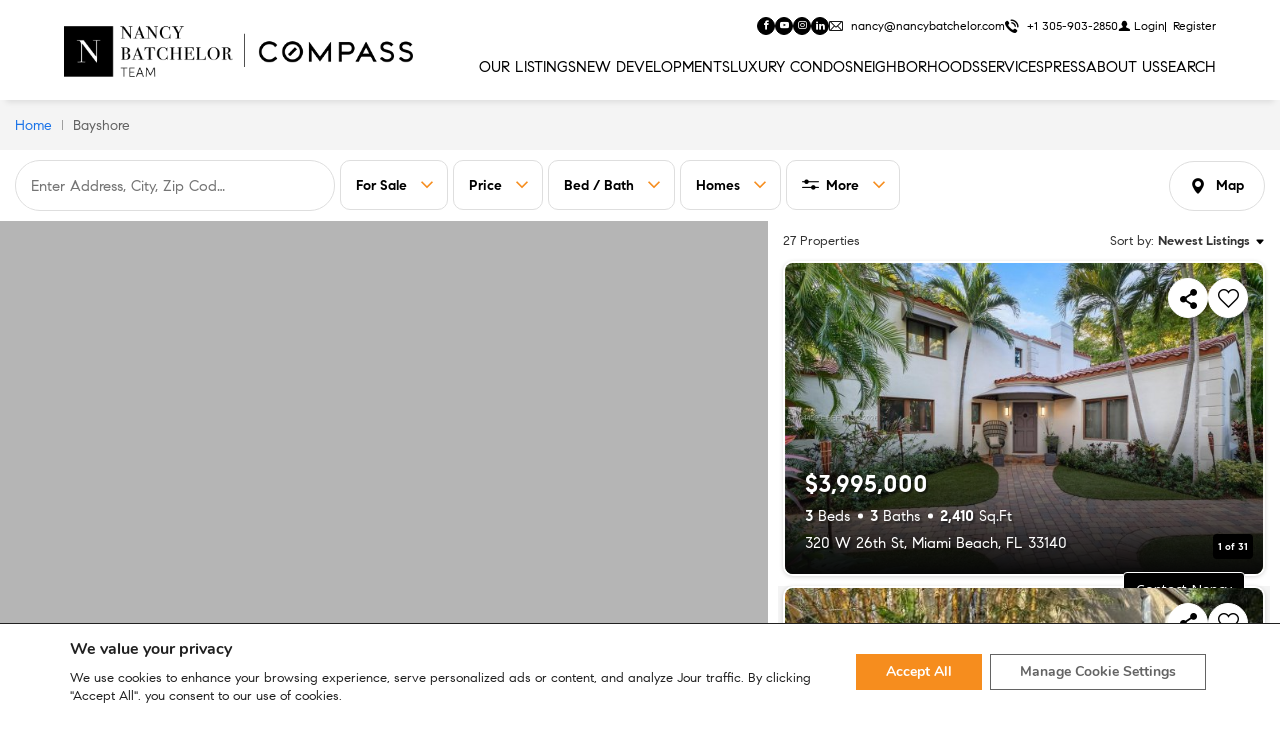

--- FILE ---
content_type: text/html; charset=UTF-8
request_url: https://www.nancybatchelor.com/bayshore/
body_size: 67391
content:

<!DOCTYPE html>
<html lang="en-EN">
  <head>
                    <!-- Google Tag Manager -->
                <script>
                    (function (w, d, s, l, i) {
                        w[l] = w[l] || [];
                        w[l].push({
                            'gtm.start': new Date().getTime(),
                            event: 'gtm.js'
                        });
                        var f = d.getElementsByTagName(s)[0],
                            j = d.createElement(s),
                            dl = l != 'dataLayer' ? '&l=' + l : '';
                        j.async = true;
                        j.src =
                            'https://www.googletagmanager.com/gtm.js?id=' + i + dl;
                        f.parentNode.insertBefore(j, f);
                    })(window, document, 'script', 'dataLayer', 'GTM-K86LKZ7');
                </script>
                <!-- End Google Tag Manager -->
                    <meta charset="utf-8">
    <meta name="viewport" content="width=device-width, initial-scale=1">
    <meta name="mobile-web-app-capable" content="yes">
    <!-- APP HEADER COLOR -->
    <meta name="apple-mobile-web-app-status-bar-style" content="">
    <meta name="theme-color" content="">
    <meta name="msapplication-navbutton-color" content="">
    <title>Bayshore | Nancy Batchelor Team | 1# Large Real Estate Team in Miami</title><meta name="description" content="Luxury Homes and Condos">
                <meta name='robots' content='max-image-preview:large' />
<link rel='preconnect' href='https://idxboost-spw-assets.idxboost.us' crossorigin /><link rel="preload" as="image" href="https://idxboost-spw-assets.idxboost.us/photos/default_thumbnail.jpg">    <link rel="dns-prefetch" href="https://fl-photos-static.idxboost.us"/>
    <link rel="dns-prefetch" href="https://th-fl-photos-static.idxboost.us"/>
    <link rel="dns-prefetch" href="https://api.idxboost.com"/>
    <link rel="dns-prefetch" href="https://cpanel.idxboost.com"/>
    <link rel="alternate" title="oEmbed (JSON)" type="application/json+oembed" href="https://www.nancybatchelor.com/wp-json/oembed/1.0/embed?url=https%3A%2F%2Fwww.nancybatchelor.com%2Fbayshore%2F" />
<link rel="alternate" title="oEmbed (XML)" type="text/xml+oembed" href="https://www.nancybatchelor.com/wp-json/oembed/1.0/embed?url=https%3A%2F%2Fwww.nancybatchelor.com%2Fbayshore%2F&#038;format=xml" />
<link rel="modulepreload" href="https://www.nancybatchelor.com/wp-content/plugins/idxboost/build/1766012675/react/new_search_filter/dist/assets/react-vendor-CnO_ZB-6.js" crossorigin>
<link rel="modulepreload" href="https://www.nancybatchelor.com/wp-content/plugins/idxboost/build/1766012675/react/new_search_filter/dist/assets/state-DbALYLXJ.js" crossorigin>
<link rel="modulepreload" href="https://www.nancybatchelor.com/wp-content/plugins/idxboost/build/1766012675/react/new_search_filter/dist/assets/vendor-CMABA041.js" crossorigin>
<link rel="modulepreload" href="https://www.nancybatchelor.com/wp-content/plugins/idxboost/build/1766012675/react/new_search_filter/dist/assets/utils-Cg5OwTVl.js" crossorigin>
<link rel="modulepreload" href="https://www.nancybatchelor.com/wp-content/plugins/idxboost/build/1766012675/react/new_search_filter/dist/assets/i18n-TlBH8u-u.js" crossorigin>
<link rel="stylesheet" href="https://www.nancybatchelor.com/wp-content/plugins/idxboost/build/1766012675/react/new_search_filter/dist/assets/index-BdnFMVFe.css">
<link rel="stylesheet" href="https://www.nancybatchelor.com/wp-content/plugins/idxboost/build/1766012675/react/new_search_filter/fonts/icons/style.min.css?ver=1767045970">
<link rel="stylesheet" href="https://www.nancybatchelor.com/wp-content/plugins/idxboost/build/1766012675/react/property-modal/fonts/icons/style.css?ver=1767045970">
<style id='wp-img-auto-sizes-contain-inline-css' type='text/css'>
img:is([sizes=auto i],[sizes^="auto," i]){contain-intrinsic-size:3000px 1500px}
/*# sourceURL=wp-img-auto-sizes-contain-inline-css */
</style>
<link rel='stylesheet' id='sbi_styles-css' href='https://www.nancybatchelor.com/wp-content/plugins/instagram-feed/css/sbi-styles.min.css?ver=6.10.0.1767046136' type='text/css' media='all' />
<style id='classic-theme-styles-inline-css' type='text/css'>
/*! This file is auto-generated */
.wp-block-button__link{color:#fff;background-color:#32373c;border-radius:9999px;box-shadow:none;text-decoration:none;padding:calc(.667em + 2px) calc(1.333em + 2px);font-size:1.125em}.wp-block-file__button{background:#32373c;color:#fff;text-decoration:none}
/*# sourceURL=/wp-includes/css/classic-themes.min.css */
</style>
<link rel='stylesheet' id='sweetalert-css-css' href='https://www.nancybatchelor.com/wp-content/plugins/idxboost/build/1766012675/css/vendor/sweetalert.min.css?ver=1767045970.1767046136' type='text/css' media='all' />
<link rel='stylesheet' id='flex-idx-main-project-css' href='https://www.nancybatchelor.com/wp-content/plugins/idxboost/build/1766012675/css/main.min.css?ver=1767045970.1767046136' type='text/css' media='all' />
<link rel='stylesheet' id='wp-zillow-review-slider-public_template1-css' href='https://www.nancybatchelor.com/wp-content/plugins/wp-zillow-review-slider/public/css/wprev-public_template1.css?ver=3.3.1767046136' type='text/css' media='all' />
<link rel='stylesheet' id='wpzillow_w3-css' href='https://www.nancybatchelor.com/wp-content/plugins/wp-zillow-review-slider/public/css/wpzillow_w3.css?ver=3.3.1767046136' type='text/css' media='all' />
<link rel='stylesheet' id='unslider-css' href='https://www.nancybatchelor.com/wp-content/plugins/wp-zillow-review-slider/public/css/wprs_unslider.css?ver=3.3.1767046136' type='text/css' media='all' />
<link rel='stylesheet' id='unslider-dots-css' href='https://www.nancybatchelor.com/wp-content/plugins/wp-zillow-review-slider/public/css/wprs_unslider-dots.css?ver=3.3.1767046136' type='text/css' media='all' />
<link rel='stylesheet' id='flex_initial_css_main-css' href='https://www.nancybatchelor.com/wp-content/themes/builder-cms/css/lg.css?ver=6.9.1767046136' type='text/css' media='all' />
<link rel='stylesheet' id='carbonite-css' href='https://idxboost-spw-assets.idxboost.us/build/1766012675/assets/css/carbonite.css?ver=6.9.1767046136' type='text/css' media='all' />
<style id='carbonite-inline-css' type='text/css'>
/*.ip-theme-compass .ip-header-transparent .ip-header-logo-wrapper:after {
    background: #ffffff00;
}

.ip-form-submit{
 background: #f68d1e;
 border:1px solid #f68d1e;
 }
 
 .ip-form-submit:hover{
  border:1px solid #f68d1e !important;
  color:#f68d1e !important;
 }*/
/*# sourceURL=carbonite-inline-css */
</style>
<link rel='stylesheet' id='moove_gdpr_frontend-css' href='https://www.nancybatchelor.com/wp-content/plugins/gdpr-cookie-compliance/dist/styles/gdpr-main.css?ver=5.0.9.1767046136' type='text/css' media='all' />
<style id='moove_gdpr_frontend-inline-css' type='text/css'>
#moove_gdpr_cookie_modal,#moove_gdpr_cookie_info_bar,.gdpr_cookie_settings_shortcode_content{font-family:&#039;Nunito&#039;,sans-serif}#moove_gdpr_save_popup_settings_button{background-color:#373737;color:#fff}#moove_gdpr_save_popup_settings_button:hover{background-color:#000}#moove_gdpr_cookie_info_bar .moove-gdpr-info-bar-container .moove-gdpr-info-bar-content a.mgbutton,#moove_gdpr_cookie_info_bar .moove-gdpr-info-bar-container .moove-gdpr-info-bar-content button.mgbutton{background-color:#f68d1e}#moove_gdpr_cookie_modal .moove-gdpr-modal-content .moove-gdpr-modal-footer-content .moove-gdpr-button-holder a.mgbutton,#moove_gdpr_cookie_modal .moove-gdpr-modal-content .moove-gdpr-modal-footer-content .moove-gdpr-button-holder button.mgbutton,.gdpr_cookie_settings_shortcode_content .gdpr-shr-button.button-green{background-color:#f68d1e;border-color:#f68d1e}#moove_gdpr_cookie_modal .moove-gdpr-modal-content .moove-gdpr-modal-footer-content .moove-gdpr-button-holder a.mgbutton:hover,#moove_gdpr_cookie_modal .moove-gdpr-modal-content .moove-gdpr-modal-footer-content .moove-gdpr-button-holder button.mgbutton:hover,.gdpr_cookie_settings_shortcode_content .gdpr-shr-button.button-green:hover{background-color:#fff;color:#f68d1e}#moove_gdpr_cookie_modal .moove-gdpr-modal-content .moove-gdpr-modal-close i,#moove_gdpr_cookie_modal .moove-gdpr-modal-content .moove-gdpr-modal-close span.gdpr-icon{background-color:#f68d1e;border:1px solid #f68d1e}#moove_gdpr_cookie_info_bar span.moove-gdpr-infobar-allow-all.focus-g,#moove_gdpr_cookie_info_bar span.moove-gdpr-infobar-allow-all:focus,#moove_gdpr_cookie_info_bar button.moove-gdpr-infobar-allow-all.focus-g,#moove_gdpr_cookie_info_bar button.moove-gdpr-infobar-allow-all:focus,#moove_gdpr_cookie_info_bar span.moove-gdpr-infobar-reject-btn.focus-g,#moove_gdpr_cookie_info_bar span.moove-gdpr-infobar-reject-btn:focus,#moove_gdpr_cookie_info_bar button.moove-gdpr-infobar-reject-btn.focus-g,#moove_gdpr_cookie_info_bar button.moove-gdpr-infobar-reject-btn:focus,#moove_gdpr_cookie_info_bar span.change-settings-button.focus-g,#moove_gdpr_cookie_info_bar span.change-settings-button:focus,#moove_gdpr_cookie_info_bar button.change-settings-button.focus-g,#moove_gdpr_cookie_info_bar button.change-settings-button:focus{-webkit-box-shadow:0 0 1px 3px #f68d1e;-moz-box-shadow:0 0 1px 3px #f68d1e;box-shadow:0 0 1px 3px #f68d1e}#moove_gdpr_cookie_modal .moove-gdpr-modal-content .moove-gdpr-modal-close i:hover,#moove_gdpr_cookie_modal .moove-gdpr-modal-content .moove-gdpr-modal-close span.gdpr-icon:hover,#moove_gdpr_cookie_info_bar span[data-href]>u.change-settings-button{color:#f68d1e}#moove_gdpr_cookie_modal .moove-gdpr-modal-content .moove-gdpr-modal-left-content #moove-gdpr-menu li.menu-item-selected a span.gdpr-icon,#moove_gdpr_cookie_modal .moove-gdpr-modal-content .moove-gdpr-modal-left-content #moove-gdpr-menu li.menu-item-selected button span.gdpr-icon{color:inherit}#moove_gdpr_cookie_modal .moove-gdpr-modal-content .moove-gdpr-modal-left-content #moove-gdpr-menu li a span.gdpr-icon,#moove_gdpr_cookie_modal .moove-gdpr-modal-content .moove-gdpr-modal-left-content #moove-gdpr-menu li button span.gdpr-icon{color:inherit}#moove_gdpr_cookie_modal .gdpr-acc-link{line-height:0;font-size:0;color:transparent;position:absolute}#moove_gdpr_cookie_modal .moove-gdpr-modal-content .moove-gdpr-modal-close:hover i,#moove_gdpr_cookie_modal .moove-gdpr-modal-content .moove-gdpr-modal-left-content #moove-gdpr-menu li a,#moove_gdpr_cookie_modal .moove-gdpr-modal-content .moove-gdpr-modal-left-content #moove-gdpr-menu li button,#moove_gdpr_cookie_modal .moove-gdpr-modal-content .moove-gdpr-modal-left-content #moove-gdpr-menu li button i,#moove_gdpr_cookie_modal .moove-gdpr-modal-content .moove-gdpr-modal-left-content #moove-gdpr-menu li a i,#moove_gdpr_cookie_modal .moove-gdpr-modal-content .moove-gdpr-tab-main .moove-gdpr-tab-main-content a:hover,#moove_gdpr_cookie_info_bar.moove-gdpr-dark-scheme .moove-gdpr-info-bar-container .moove-gdpr-info-bar-content a.mgbutton:hover,#moove_gdpr_cookie_info_bar.moove-gdpr-dark-scheme .moove-gdpr-info-bar-container .moove-gdpr-info-bar-content button.mgbutton:hover,#moove_gdpr_cookie_info_bar.moove-gdpr-dark-scheme .moove-gdpr-info-bar-container .moove-gdpr-info-bar-content a:hover,#moove_gdpr_cookie_info_bar.moove-gdpr-dark-scheme .moove-gdpr-info-bar-container .moove-gdpr-info-bar-content button:hover,#moove_gdpr_cookie_info_bar.moove-gdpr-dark-scheme .moove-gdpr-info-bar-container .moove-gdpr-info-bar-content span.change-settings-button:hover,#moove_gdpr_cookie_info_bar.moove-gdpr-dark-scheme .moove-gdpr-info-bar-container .moove-gdpr-info-bar-content button.change-settings-button:hover,#moove_gdpr_cookie_info_bar.moove-gdpr-dark-scheme .moove-gdpr-info-bar-container .moove-gdpr-info-bar-content u.change-settings-button:hover,#moove_gdpr_cookie_info_bar span[data-href]>u.change-settings-button,#moove_gdpr_cookie_info_bar.moove-gdpr-dark-scheme .moove-gdpr-info-bar-container .moove-gdpr-info-bar-content a.mgbutton.focus-g,#moove_gdpr_cookie_info_bar.moove-gdpr-dark-scheme .moove-gdpr-info-bar-container .moove-gdpr-info-bar-content button.mgbutton.focus-g,#moove_gdpr_cookie_info_bar.moove-gdpr-dark-scheme .moove-gdpr-info-bar-container .moove-gdpr-info-bar-content a.focus-g,#moove_gdpr_cookie_info_bar.moove-gdpr-dark-scheme .moove-gdpr-info-bar-container .moove-gdpr-info-bar-content button.focus-g,#moove_gdpr_cookie_info_bar.moove-gdpr-dark-scheme .moove-gdpr-info-bar-container .moove-gdpr-info-bar-content a.mgbutton:focus,#moove_gdpr_cookie_info_bar.moove-gdpr-dark-scheme .moove-gdpr-info-bar-container .moove-gdpr-info-bar-content button.mgbutton:focus,#moove_gdpr_cookie_info_bar.moove-gdpr-dark-scheme .moove-gdpr-info-bar-container .moove-gdpr-info-bar-content a:focus,#moove_gdpr_cookie_info_bar.moove-gdpr-dark-scheme .moove-gdpr-info-bar-container .moove-gdpr-info-bar-content button:focus,#moove_gdpr_cookie_info_bar.moove-gdpr-dark-scheme .moove-gdpr-info-bar-container .moove-gdpr-info-bar-content span.change-settings-button.focus-g,span.change-settings-button:focus,button.change-settings-button.focus-g,button.change-settings-button:focus,#moove_gdpr_cookie_info_bar.moove-gdpr-dark-scheme .moove-gdpr-info-bar-container .moove-gdpr-info-bar-content u.change-settings-button.focus-g,#moove_gdpr_cookie_info_bar.moove-gdpr-dark-scheme .moove-gdpr-info-bar-container .moove-gdpr-info-bar-content u.change-settings-button:focus{color:#f68d1e}#moove_gdpr_cookie_modal .moove-gdpr-branding.focus-g span,#moove_gdpr_cookie_modal .moove-gdpr-modal-content .moove-gdpr-tab-main a.focus-g,#moove_gdpr_cookie_modal .moove-gdpr-modal-content .moove-gdpr-tab-main .gdpr-cd-details-toggle.focus-g{color:#f68d1e}#moove_gdpr_cookie_modal.gdpr_lightbox-hide{display:none}#moove_gdpr_cookie_info_bar .moove-gdpr-info-bar-container .moove-gdpr-info-bar-content a.mgbutton,#moove_gdpr_cookie_info_bar .moove-gdpr-info-bar-container .moove-gdpr-info-bar-content button.mgbutton,#moove_gdpr_cookie_modal .moove-gdpr-modal-content .moove-gdpr-modal-footer-content .moove-gdpr-button-holder a.mgbutton,#moove_gdpr_cookie_modal .moove-gdpr-modal-content .moove-gdpr-modal-footer-content .moove-gdpr-button-holder button.mgbutton,.gdpr-shr-button,#moove_gdpr_cookie_info_bar .moove-gdpr-infobar-close-btn{border-radius:0}
/*# sourceURL=moove_gdpr_frontend-inline-css */
</style>
<script type="text/javascript" src="https://www.nancybatchelor.com/wp-includes/js/jquery/jquery.min.js?ver=3.7.1.1767046136" id="jquery-core-js"></script>
<script type="text/javascript" src="https://www.nancybatchelor.com/wp-includes/js/jquery/jquery-migrate.min.js?ver=3.4.1.1767046136" id="jquery-migrate-js"></script>
<script type="text/javascript" src="https://www.nancybatchelor.com/wp-content/plugins/idxboost/build/1766012675/js/vendor/jquery-ui.min.js?ver=1767045970.1767046136" id="flex-idx-filter-jquery-ui-js"></script>
<script type="text/javascript" src="https://www.nancybatchelor.com/wp-content/plugins/idxboost/build/1766012675/js/vendor/jquery.ui.touch-punch.min.js?ver=1767045970.1767046136" id="flex-idx-filter-jquery-ui-touch-js"></script>
<link rel="https://api.w.org/" href="https://www.nancybatchelor.com/wp-json/" /><link rel="EditURI" type="application/rsd+xml" title="RSD" href="https://www.nancybatchelor.com/xmlrpc.php?rsd" />
<meta name="generator" content="WordPress 6.9" />
<link rel="canonical" href="https://www.nancybatchelor.com/bayshore/" />
<link rel='shortlink' href='https://www.nancybatchelor.com/?p=7514' />
<script src="https://www.google.com/recaptcha/api.js?render=6LcuGnUjAAAAAN8mINgw07lzxqkzTgfO95ZzZp-m"></script><meta name="ti-site-data" content="eyJyIjoiMTowITc6MCEzMDowIiwibyI6Imh0dHBzOlwvXC93d3cubmFuY3liYXRjaGVsb3IuY29tXC93cC1hZG1pblwvYWRtaW4tYWpheC5waHA/YWN0aW9uPXRpX29ubGluZV91c2Vyc19nb29nbGUmYW1wO3A9JTJGYmF5c2hvcmUlMkYmYW1wO193cG5vbmNlPWFhMzI0N2M3MzYifQ==" />								<script>
					// Define dataLayer and the gtag function.
					window.dataLayer = window.dataLayer || [];
					function gtag(){dataLayer.push(arguments);}

					// Set default consent to 'denied' as a placeholder
					// Determine actual values based on your own requirements
					gtag('consent', 'default', {
						'ad_storage': 'denied',
						'ad_user_data': 'denied',
						'ad_personalization': 'denied',
						'analytics_storage': 'denied',
						'personalization_storage': 'denied',
						'security_storage': 'denied',
						'functionality_storage': 'denied',
						'wait_for_update': '2000'
					});
				</script>

				<!-- Google Tag Manager -->
				<script>(function(w,d,s,l,i){w[l]=w[l]||[];w[l].push({'gtm.start':
				new Date().getTime(),event:'gtm.js'});var f=d.getElementsByTagName(s)[0],
				j=d.createElement(s),dl=l!='dataLayer'?'&l='+l:'';j.async=true;j.src=
				'https://www.googletagmanager.com/gtm.js?id='+i+dl;f.parentNode.insertBefore(j,f);
				})(window,document,'script','dataLayer','GTM-K86LKZ7');</script>
				<!-- End Google Tag Manager -->
							<link rel="icon" href="https://www.nancybatchelor.com/wp-content/uploads/2021/09/cropped-favicon-32x32.jpg" sizes="32x32" />
<link rel="icon" href="https://www.nancybatchelor.com/wp-content/uploads/2021/09/cropped-favicon-192x192.jpg" sizes="192x192" />
<link rel="apple-touch-icon" href="https://www.nancybatchelor.com/wp-content/uploads/2021/09/cropped-favicon-180x180.jpg" />
<meta name="msapplication-TileImage" content="https://www.nancybatchelor.com/wp-content/uploads/2021/09/cropped-favicon-270x270.jpg" />
<link rel="preconnect" href="https://fonts.gstatic.com" crossorigin><link rel="stylesheet preload prefetch" as="style" href="https://fonts.googleapis.com/css?family=Open+Sans:400%7CAbhaya+Libre:400&display=swap"><link rel="shortcut icon" href="https://www.nancybatchelor.com/a12f2211b6dfb547bfa6faa7dc75fd4f.png" />		<style type="text/css" id="wp-custom-css">
			
/* header */
#ip-header .ip-header-logo-wrapper:after {
	opacity: 0
}
/* end */

/* fix home page mobile */

@media (max-width:767px) {
	section#logos {
		padding-block: 10px;
	}
	#ip-section-about-4dbg6xcyh article{
		position: absolute;
		visibility: hidden
	}

	#about-us .section-title .ibc-u-heading {
		font-size: 1.7rem; 
	}
}

@media (max-width:320px) {
	#about-us .section-title .ibc-u-heading {
		font-size: 1.4rem;
	}
}

/* home z-index */
.home section {
	z-index: 8;
}


#about-us .section-title .ibc-u-heading  {
	white-space: nowrap;
}


.new-footer-form .flex-content-form .form-item:last-child {
	width: 48px !important;
	height: 48px !important;
}

.ip-footer-images .ip-broker img,
.ip-footer-images .ip-realtor img{
	width: auto;
}
#ip-form-4958 .ip-form-opt-text-message {
	color: #fff !important
}

@media (max-width:767px) {
	.ip-footer .ip-realtor {
		justify-content: center;
	}
}

@media screen and (min-width: 1024px) {
	.new-footer-form .flex-content-form .form-item:last-child {
		width: 58px !important;
		height: 58px !important;
	}


}

.new-footer-form .flex-content-form .form-item .medium{
	padding:0 1rem !important;
	padding-right:calc(58px + 1rem) !important
}

.new-footer-form .flex-content-form .form-item.gfield.fub .ms-flex-chk-ub{
	padding:1rem;
	padding-bottom:.5rem;
}

.new-footer-form .flex-content-form .form-item.gfield.fub .ms-item-chk label{
	font-size:0 !important;
	text-indent:-99999px;
}

.new-footer-form .flex-content-form .form-item.gfield.fub .ms-item-chk label:after{
	text-indent:0 !important;
}

/* select dropdown hide mobile (neighborhood page) */
#wrap-neighborhood-collection .ib-neighborhood-select {display:none}

/* */

#ip-section-contentSectionTwo-wvs2y09u7 .ip-item-title{
	font-size:80px;
}

@media screen and (max-width: 1024px) {
	#ip-section-contentSectionTwo-wvs2y09u7 .ip-item-title{
		font-size:60px;
	}
}

#ip-section-contentSectionTwo-wvs2y09u7 .ip-item .ip-item-content{
	transform:translatey(150px);
	transition:all .6s ease;
	opacity:0;
}

#ip-section-contentSectionTwo-wvs2y09u7.ms-loaded-animate .ip-item .ip-item-content{
	transform:translatey(0);
	opacity:1
}

#ip-section-contentSectionTwo-wvs2y09u7.ms-loaded-animate .ip-item:nth-child(1) .ip-item-content{
	transition-delay:.1s
}

#ip-section-contentSectionTwo-wvs2y09u7.ms-loaded-animate .ip-item:nth-child(2) .ip-item-content{
	transition-delay:.2s
}

#ip-section-contentSectionTwo-wvs2y09u7.ms-loaded-animate .ip-item:nth-child(3) .ip-item-content{
	transition-delay:.3s
}

#ip-section-contentSectionTwo-wvs2y09u7.ms-loaded-animate .ip-item:nth-child(4) .ip-item-content{
	transition-delay:.4s
}



#ip-section-text-xrorovl3n #map{
	width:100%;
	height:500px;
	display:block !important
}

.custom-info-box {
	display:none !important;
	flex-direction:column; 
	justify-content:center;
	align-items:center;
	text-align:center;
	position: absolute;
	background-color: var(--primary-color) !important;
	padding: 20px;
	box-shadow: 0 2px 10px rgba(0, 0, 0, 0.3);
	display: flex;
	align-items: center;
	transform: translate(-50%, -100%);
	max-width: 250px;
	font-family: Arial, sans-serif;
	border-radius:4px
}

.custom-info-box  h2{
	font-family: var(--primary-font) !important;
	color:#fff;
	margin-bottom:10px
}

.custom-info-box-content{
	font-family: 'Compass Sans', Helvetica, Arial, sans-serif;
}

#ip-section-text-xrorovl3n .custom-info-box{
	display:flex !important
}

.custom-info-box:after{
	content:"";
	position:absolute;
	top:calc(100% - 1px);
	left:0;
	right:0;
	margin:0 auto;
	width: 0px;
	height: 0px;
	border-style: solid;
	border-width: 10px 10px 0 10px;
	border-color: var(--primary-color) transparent transparent transparent;
	transform: rotate(0deg);
}

.custom-info-box img {
	width: 65px;
	margin-bottom:10px;
	filter:invert(1)
}

.custom-info-box-content {
	font-size: 12px;
	color: #fff;
}

.custom-info-link,
.custom-info-link a{
	position:absolute;
	top:0;
	left:0;
	width:100%;
	height:100%;
	font-size:0;
	text-indent:0;

}

body:not(.home) .ip-disclaimer,
body:not(.home) .ip-footer-info-link,
body:not(.home) .ip-footer-links a,
body:not(.home) .ibc-c-logo-designer-wrapper,
body:not(.home) .ip-footer-links,
body:not(.home) .ibc-c-logo-designer-link:not(:hover){
	color:#333;
}

.ibc-c-logo-designer-link:not(:hover):after{
	background-color:#333;
}

/* */

#flex-agent-list .flex-agent-item {
	width: 100% !important;
}

@media screen and (min-width: 400px) {
    #flex-agent-list .flex-agent-item {
        width: 50% !important;
    }
}

@media screen and (min-width: 768px) {
    #flex-agent-list .flex-agent-item {
        width: 33.33% !important;
    }
}

@media screen and (min-width: 1200px) {
    #flex-agent-list .flex-agent-item {
        width: 25% !important;
    }
}

.google-reviews.hidden{
	display:none
}		</style>
			   <style>
      :root {
			  --primary-font: 'Compass Serif';
			  --secondary-font: 'Compass Serif Italic';
			  --primary-color: #f68d1e;
			  --secondary-color: #1b1b1b;
			  --button-borders: #BBBBBB;
			  --transition: all .85s cubic-bezier(.165,.84,.44,1);
		  }
		  
		  body, p, a{
			  font-family: "Compass Sans" !important;
		  }

      h4, h4 span{
        font-family:var(--primary-font) !important
      }

      /* SECCIONES */
		  
		  #ip-section-contentSectionTwo-io0wnn250,
		  #ip-section-contentSectionTwo-rit83k7cb,
		  #ip-section-about-7dsrq7ls4,
		  #ip-section-neighborhoods-h8mnsp1o0,
		  #ip-section-testimonials-nmk1teus3,
		  #ip-section-neighborhoods-o7aunix2y,
		  #ip-section-contentSectionTwo-4onjr7yt1,
		  #ip-section-featured-k4g6irzbk,
		  #ip-section-displayOne-ksckx5yg5,
		  #ip-section-home-85kjg1q5i{
			  display:none
		  }

    </style>
	  
	  	
	  
	 	     <style>
    /* FOOTER */
    
		  
    .new-footer.hidden{
			  display:none
		  }
		  
		  .new-footer{
			  width:100%;
		  }
		  
		  .new-footer-top{
				display: flex;
				flex-flow: column;
				justify-content: space-between;
			}

			@media screen and (min-width: 1024px) {
				.new-footer-top{
					flex-flow: row;
				}
			}

			.new-footer-logo{
				margin-bottom: 40px;
				text-align: left;
			}

			@media screen and (min-width: 1024px) {
				.new-footer-logo{
					margin-bottom: 70px;
				}
			}

			.new-footer-logo img{
				height: 65px;
			}

			.new-footer-form{
				margin-bottom: 40px;
				text-align: left;
			}

			@media screen and (min-width: 1024px) {
				.new-footer-form{
					margin-bottom: 50px;
				}
			}

			.new-footer-form h2{
				margin-bottom: 20px;
				font-size: 14px;
				font-family: "Compass Sans" !important;
				font-weight: 500;
				text-align: center;
				text-transform:uppercase
			}

			@media screen and (min-width: 640px) {
				.new-footer-form h2{
					text-align: left;
				}
			}

			.new-footer-form .flex-content-form{
				position: relative;
				/* border-radius:9999px; */
				border:2px solid #DEDEDE;
				width: 100%;
				background-color: rgba(255,255,255,.7);
			}

			@media screen and (min-width: 1024px) {
				.new-footer-form .flex-content-form{
					width: 440px;
				}
			}

			.new-footer-form .flex-content-form .form-item{
				display: none;
				margin: 0;
			}

			.new-footer-form .flex-content-form .form-item:nth-child(3),
			.new-footer-form .flex-content-form .form-item:last-child{
				display: block;
			}

			.new-footer-top-menus{
				/* display: grid;
				grid-template-columns: repeat(1,1fr);
				grid-gap: 40px 30px; */
				margin-top: 40px;
			}

			@media screen and (min-width: 640px) {
				.new-footer-top-menus{
					display: grid;
					grid-gap: 40px 30px;
					grid-template-columns: repeat(6,1fr);
					margin-top: 0;
				}
			}

			@media screen and (min-width: 1024px) {
				.new-footer-top-menus{
					grid-gap:65px 110px;
					margin-top: 0;
					grid-template-columns: repeat(3,1fr);
				}
			}

			.new-footer-form .flex-content-form .form-item:last-child{
				position: absolute;
				top: 0;
				right: 0;
				width: 40px;
				height: 40px;
			}

			@media screen and (min-width: 1024px) {
				.new-footer-form .flex-content-form .form-item:last-child{
					width: 50px;
					height: 50px;
				}
			}

			.new-footer-form .flex-content-form .form-item:last-child .clidxboost-btn-link{
				margin: 0;
				width: 100%;
				height: 100%;
				min-width: unset;
				background-color: transparent;
				border:0;
			}

			.new-footer-form .flex-content-form .form-item:last-child .clidxboost-btn-link span{
				width: 100%;
				height: 100%;
				text-indent: 9999px;
				font-size: 0;
				/* border-radius: 9999px; */
				padding: 0;
				background-color: var(--primary-color) !important;
				background-image: url('data:image/svg+xml,<svg version="1.1" id="Layer_1" xmlns="http://www.w3.org/2000/svg" xmlns:xlink="http://www.w3.org/1999/xlink" x="0px" y="0px" viewBox="0 0 1009.7 675.5" style="enable-background:new 0 0 1009.7 675.5;" xml:space="preserve"><g><g><path class="st0" d="M348.4,675.5c-0.4,0-0.7,0-1,0c-8.5-0.5-15.5-6.8-16.9-15.3L286,383L9.4,229.8c-6.7-3.7-10.3-11.1-9.2-18.7c1.2-7.5,6.9-13.5,14.4-15L988,0.4c6.5-1.3,13.1,1,17.4,6c4.3,5,5.5,12,3.2,18.1L770.2,663.7c-2,5.2-6.2,9.2-11.5,10.9c-5.3,1.7-11.1,0.9-15.7-2.2L423.4,457.1l-57.5,205.2C363.7,670.1,356.5,675.5,348.4,675.5z M412.7,409.8c3.6,0,7.1,1,10.1,3.1l321.3,216.5l218.9-587L70.2,222l241.2,133.6c4.9,2.7,8.3,7.5,9.2,13l32.7,204.2l41.9-149.7c1.6-5.6,5.7-10.1,11.2-12.2C408.5,410.2,410.6,409.8,412.7,409.8z" fill="%23ffffff"/></g><g><path class="st0" d="M412.7,446.2c-5.7,0-11.3-2.7-14.8-7.7c-5.8-8.2-3.9-19.5,4.3-25.3L773,150.6l-462.2,237c-8.9,4.6-19.9,1.1-24.5-7.9c-4.6-8.9-1-19.9,7.9-24.4L983.3,2c8.5-4.4,18.9-1.4,23.8,6.7c4.9,8.2,2.7,18.7-5,24.3L423.2,442.8C420,445.1,416.4,446.2,412.7,446.2z" fill="%23ffffff"/></g><g><path class="st0" d="M348.4,675.5c-5.5,0-11-2.5-14.6-7.3c-6-8-4.3-19.4,3.7-25.4l192.3-143.1c8-6,19.4-4.3,25.4,3.7c6,8,4.3,19.4-3.7,25.4L359.3,671.9C356,674.4,352.2,675.5,348.4,675.5z" fill="%23ffffff"/></g></g></svg>') !important;
				background-repeat: no-repeat !important;
				background-size: 50% !important;
				background-position: center !important;
				border:0 !important
			}

			.new-footer-form .flex-content-form .form-item .medium{
				min-height: 48px;
				border: 0;
				background-color: transparent;
				font-size: 16px;
				padding: 0 30px;
			}

			@media screen and (min-width: 1024px) {
				.new-footer-form .flex-content-form .form-item .medium{
					min-height: 58px;
				}
			}

			.new-footer-form .flex-content-form .form-item .medium,
			.new-footer-form .flex-content-form .form-item .medium::placeholder{
				font-size: 16px;
			}

			.new-footer-social{
				text-align: left;
				display: flex;
				flex-flow: column-reverse;
				gap:20px;
				align-items: flex-start;
			}

			@media screen and (min-width: 1024px) {
				.new-footer-social{
					flex-flow: row;
					gap:0;
					align-items: center;
				}
			}

			.new-footer-social ul li{
				margin-bottom: 10px;
			}

			@media screen and (min-width: 1024px) {
				.new-footer-social ul li{
					margin-bottom: 20px;
				}
			}

			.new-footer-social ul li:last-child{
				margin-bottom: 0;
			}

			.new-footer-social ul li > div{
				display: flex;
				align-items: center;
				font-size: 16px;
				line-height: 1.5;
			}

			.new-footer-social ul li > div .new-footer-social-icon{
				width: 46px;
				height: 46px;
				border-radius: 9999px;
				border:1px solid var(--primary-color);
				margin-right: 15px;
				transition: var(--transition);
				position: relative;
			}

			.new-footer-social ul li > div:hover .new-footer-social-icon{
				background-color: var(--primary-color);
			}

			.new-footer-social ul li > div .new-footer-social-icon:after{
				content:"";
				position: absolute;
				top:0;
				left: 0;
				width: 100%;
				height: 100%;
				transition: var(--transition);
				background-repeat: no-repeat;
				background-size: 40%;
				background-position: center;
			}

			.new-footer-social ul li > div:hover .new-footer-social-icon:after{
				filter: invert(1);
			}

			.new-footer-social ul li > div .new-footer-social-icon.-cel:after{
				background-image: url('data:image/svg+xml,<svg version="1.1" id="Layer_1" xmlns="http://www.w3.org/2000/svg" xmlns:xlink="http://www.w3.org/1999/xlink" x="0px" y="0px" viewBox="0 0 323.7 567.5" style="enable-background:new 0 0 323.7 567.5;" xml:space="preserve"><g><path class="st0" d="M298.7,2.5H25C12.6,2.5,2.5,12.5,2.5,25v517.5C2.5,554.9,12.7,565,25,565h273.8c12.4,0,22.5-10,22.5-22.5V25.1C321.2,12.7,311.1,2.5,298.7,2.5L298.7,2.5z M161.9,21.3c9.4,0,16.9,7.5,16.9,16.9c0,9.4-7.5,16.9-16.9,16.9c-9.4,0-16.9-7.5-16.9-16.9C145,28.8,152.5,21.3,161.9,21.3L161.9,21.3z M162.7,546.3c-13,0-23.5-10.5-23.5-23.5c0-13,10.5-23.5,23.5-23.5c13,0,23.5,10.5,23.5,23.5C186.3,535.8,175.7,546.3,162.7,546.3L162.7,546.3z M293.1,461.9c0,6.2-5,11.3-11.3,11.3h-240c-6.2,0-11.3-5-11.3-11.3V85.1c0-6.2,5-11.3,11.3-11.3h240c6.2,0,11.3,5,11.3,11.3V461.9z M293.1,461.9"/></g></svg>');
				background-size: 10px;
			}

			.new-footer-social ul li > div .new-footer-social-icon.-email:after{
				background-image: url("/wp-content/themes/builder-cms/images/icon-email.png");
				background-size: 15px;
			}

			.new-footer-top-menu{
				text-align: left;
			}

			.new-footer-top-menu h2{
				font-size: 14px;
				font-weight: 500;
				font-family: "Compass Sans" !important;
				margin-bottom: 20px;
				text-transform:uppercase
			}

			.new-footer-top-menu li{
				margin-bottom: 15px;
				line-height:1
			}

			.new-footer-top-menu li a{
				font-size: 15px;
				display: inline-block;
				position: relative;
				font-family: "Compass Sans" !important;
			}

			.new-footer-top-menu li a:after{
				content:"";
				position: absolute;
				bottom:-2px;
				right: 0;
				width: 0%;
				height: 1px;
				background-color: var(--secondary-color);
				transition: var(--transition);
			}

			.new-footer-top-menu li a:hover:after{
				width: 100%;
				left: 0;
				right: auto;
			}

			.new-footer-top-menu li a.-all:after{
				width: 100%;
			}

			.new-footer-top-menu li:last-child{
				margin: 0;
			}

			.new-footer-instagram{
				text-align: left;
				margin: 40px 0;
			}

			@media screen and (min-width: 640px) {
				.new-footer-instagram{
					margin-bottom: 40px;
					margin-top: 80px;
				}
			}

			.new-footer-instagram h2{
				font-family: "Compass Sans" !important;
				font-size: 17px;
				margin-bottom: 20px;
				text-transform: unset;
				text-align: center;
			}

			@media screen and (min-width: 640px) {
				.new-footer-instagram h2{
					text-align: center;
					 text-align: left;
				}
			}

			.new-footer-instagram h2 a{
				font-weight: 500;
			}

			.new-footer-bottom{
				display: flex;
				gap:20px;
				align-items: center;
				flex-flow: column;
			}

			@media screen and (min-width: 640px) {
				.new-footer-bottom{
					flex-flow: row;
					align-items: center;
					justify-content: space-between;
					gap:0;
				}
			}

			.new-footer-bottom-logo img{
				height: 25px;
				object-fit: contain;
			}

			.new-footer-social-links{
				display: flex;
				align-items: center;
				margin-right: 25px;
			}

			.new-footer-social-link{
				display: flex;
				align-items: center;
				justify-content: center;
				width: 32px;
				height: 32px;
				border:1px solid #999999;
				border-radius: 9999px;
				font-size: 0;
				transition: var(--transition);
				margin-right: 10px;
			}

			.new-footer-social-link:last-child{
				margin: 0;
			}

			.new-footer-social-link:hover{
				background-color: var(--primary-color);
				border-color: var(--primary-color);
			}

			.new-footer-social-link:before{
				font-size: 13px;
				transition: var(--transition);
			}

			.new-footer-social-link:hover:before{
				color: #fff;
			}

			.new-footer-social > img{
				height: 45px;
				filter: invert(1);
			}

			footer#footer.ftr .disclaimer{
				text-align: left;
				line-height: 1.5;
				margin-bottom: 20px;
				padding-bottom: 20px;
				border-bottom:1px solid #cccccc;
			}

			/* footer#footer.ftr .disclaimer p{
				font-size: 13px;
			} */

			.ms-new-footer .ms-wrapper-footer{
				padding-bottom: 30px;
			}

			.ms-new-footer .ms-wrapper-footer .ms-nav-footer{
				color:var(--secondary-color)
			}

			.ms-logo-ft-name{
				transition: all 0.3s;
				border: 1px solid #000;
				background-color: transparent;
				color: #000;
				padding: 2px 10px;
				margin-left: 10px;
				text-transform: uppercase;
				color: #000;
				font-size: 11px;
				display: inline-block;
				margin-right: 10px;
			}

			.ms-logo-ft-name span{
				font-weight: 700;
			}

			.ms-logo-ft-name:hover {
				background-color: #3f69ff;
				border-color: #3f69ff;
				color: #fff;
			}

			@media screen and (min-width: 640px) and (max-width: 1024px) {
				.new-footer-top-content{
					padding-right: 20px;
				}

				.new-footer-top-menus{
					margin-top: 20px;
				}
			}

			@media screen and (max-width: 767px) {
				.new-footer-logo{
					text-align: center;
				}

				.new-footer-social{
					align-items: center;
				}

				.new-footer-social ul{
					display: flex;
					flex-flow: column;
					align-items: center;
					justify-content: center;
					text-align: center;
				}

				.new-footer-social ul li a{
					flex-flow: column;
					justify-content: center;
					align-items: center;
					text-align: center;
					gap: 10px;
				}

				.new-footer-social ul li a .new-footer-social-icon{
					margin: 0;
				}

				.new-footer-top-menu{
					text-align: center;
				}
			}

			@media (max-width: 580px){
				.new-footer-top-menus.slick-initialized .slick-list {
					overflow: visible;
					max-width: 65%;
					margin: 0 auto;
				}

				.new-footer-top-menu{
					position: relative;
				}

				.new-footer-top-menu:after {
					content: "";
					position: absolute;
					top: -20px;
					right: 0;
					width: 1px;
					height: 220px;
					background-color: rgba(0,0,0,.5);
				}


				.new-footer-top-menus.slick-initialized .slick-track
				{
					display: flex !important;
					align-items: flex-start;
				}

				.new-footer-top-menus.slick-initialized.slick-slide
				{
					height: inherit !important;
				}
			}
		  
		  .new-footer-social li:nth-child(2) strong{
			  font-weight:400 !important
		  }
		  
		  /* FOOTER CMS */
		  
		  	.ip-footer{
/* 				background-image: url(/wp-content/themes/builder-cms/images/fotter-bg.png); */
				background-repeat: no-repeat;
				background-size: cover;
				background-position: center;
				background-color: #f5f5f5;
				padding-top: 45px;
				text-align: left;
				overflow: hidden;
			}
		  
		  @media screen and (min-width: 1024px) {
			  .ip-footer-wrap{
				  width: 96%;
				  max-width: 1600px;
			  }
		  }
		  
		  .ip-footer .ip-social{
			  gap:0
		  }
		  
		  .ip-footer .ip-social .ip-social-link{
			  width: 32px;
			  height: 32px;
			  border: 1px solid #999999 !important;
			  display: flex;
			  align-items: center;
			  justify-content: center;
			  border-radius: 9999px;
			  margin-right: 5px;
			  transition: var(--transition);
			  background:transparent !important;
		  }
		  
		  .ip-footer .ip-social .ip-social-link:hover{
			  background-color:var(--primary-color)
		  }

		  .ip-footer .ip-header.ip-header-color .ip-social .ip-social-link{
			  border: 1px solid #999 !important;
		  }

		  .ip-footer .ip-social .ip-social-link:before{
			  font-size: 12px; 
			  color:#000;
			   transition: var(--transition);
		  }
		  .ip-footer .ip-social .ip-social-link:hover{
			  color:#fff;
		  }
		  
		  .ip-footer-info{
			  display:none
		  }
		  
		  .ip-footer .ip-realtor{
			  display: flex;
    		flex-direction: row-reverse;
    		align-items: center;
		  }
		  
		  .ip-footer .ip-realtor .ip-social{
			  margin-right:10px;
		  }
</style>	     	
          <style id='global-styles-inline-css' type='text/css'>
:root{--wp--preset--aspect-ratio--square: 1;--wp--preset--aspect-ratio--4-3: 4/3;--wp--preset--aspect-ratio--3-4: 3/4;--wp--preset--aspect-ratio--3-2: 3/2;--wp--preset--aspect-ratio--2-3: 2/3;--wp--preset--aspect-ratio--16-9: 16/9;--wp--preset--aspect-ratio--9-16: 9/16;--wp--preset--color--black: #000000;--wp--preset--color--cyan-bluish-gray: #abb8c3;--wp--preset--color--white: #ffffff;--wp--preset--color--pale-pink: #f78da7;--wp--preset--color--vivid-red: #cf2e2e;--wp--preset--color--luminous-vivid-orange: #ff6900;--wp--preset--color--luminous-vivid-amber: #fcb900;--wp--preset--color--light-green-cyan: #7bdcb5;--wp--preset--color--vivid-green-cyan: #00d084;--wp--preset--color--pale-cyan-blue: #8ed1fc;--wp--preset--color--vivid-cyan-blue: #0693e3;--wp--preset--color--vivid-purple: #9b51e0;--wp--preset--gradient--vivid-cyan-blue-to-vivid-purple: linear-gradient(135deg,rgb(6,147,227) 0%,rgb(155,81,224) 100%);--wp--preset--gradient--light-green-cyan-to-vivid-green-cyan: linear-gradient(135deg,rgb(122,220,180) 0%,rgb(0,208,130) 100%);--wp--preset--gradient--luminous-vivid-amber-to-luminous-vivid-orange: linear-gradient(135deg,rgb(252,185,0) 0%,rgb(255,105,0) 100%);--wp--preset--gradient--luminous-vivid-orange-to-vivid-red: linear-gradient(135deg,rgb(255,105,0) 0%,rgb(207,46,46) 100%);--wp--preset--gradient--very-light-gray-to-cyan-bluish-gray: linear-gradient(135deg,rgb(238,238,238) 0%,rgb(169,184,195) 100%);--wp--preset--gradient--cool-to-warm-spectrum: linear-gradient(135deg,rgb(74,234,220) 0%,rgb(151,120,209) 20%,rgb(207,42,186) 40%,rgb(238,44,130) 60%,rgb(251,105,98) 80%,rgb(254,248,76) 100%);--wp--preset--gradient--blush-light-purple: linear-gradient(135deg,rgb(255,206,236) 0%,rgb(152,150,240) 100%);--wp--preset--gradient--blush-bordeaux: linear-gradient(135deg,rgb(254,205,165) 0%,rgb(254,45,45) 50%,rgb(107,0,62) 100%);--wp--preset--gradient--luminous-dusk: linear-gradient(135deg,rgb(255,203,112) 0%,rgb(199,81,192) 50%,rgb(65,88,208) 100%);--wp--preset--gradient--pale-ocean: linear-gradient(135deg,rgb(255,245,203) 0%,rgb(182,227,212) 50%,rgb(51,167,181) 100%);--wp--preset--gradient--electric-grass: linear-gradient(135deg,rgb(202,248,128) 0%,rgb(113,206,126) 100%);--wp--preset--gradient--midnight: linear-gradient(135deg,rgb(2,3,129) 0%,rgb(40,116,252) 100%);--wp--preset--font-size--small: 13px;--wp--preset--font-size--medium: 20px;--wp--preset--font-size--large: 36px;--wp--preset--font-size--x-large: 42px;--wp--preset--spacing--20: 0.44rem;--wp--preset--spacing--30: 0.67rem;--wp--preset--spacing--40: 1rem;--wp--preset--spacing--50: 1.5rem;--wp--preset--spacing--60: 2.25rem;--wp--preset--spacing--70: 3.38rem;--wp--preset--spacing--80: 5.06rem;--wp--preset--shadow--natural: 6px 6px 9px rgba(0, 0, 0, 0.2);--wp--preset--shadow--deep: 12px 12px 50px rgba(0, 0, 0, 0.4);--wp--preset--shadow--sharp: 6px 6px 0px rgba(0, 0, 0, 0.2);--wp--preset--shadow--outlined: 6px 6px 0px -3px rgb(255, 255, 255), 6px 6px rgb(0, 0, 0);--wp--preset--shadow--crisp: 6px 6px 0px rgb(0, 0, 0);}:where(.is-layout-flex){gap: 0.5em;}:where(.is-layout-grid){gap: 0.5em;}body .is-layout-flex{display: flex;}.is-layout-flex{flex-wrap: wrap;align-items: center;}.is-layout-flex > :is(*, div){margin: 0;}body .is-layout-grid{display: grid;}.is-layout-grid > :is(*, div){margin: 0;}:where(.wp-block-columns.is-layout-flex){gap: 2em;}:where(.wp-block-columns.is-layout-grid){gap: 2em;}:where(.wp-block-post-template.is-layout-flex){gap: 1.25em;}:where(.wp-block-post-template.is-layout-grid){gap: 1.25em;}.has-black-color{color: var(--wp--preset--color--black) !important;}.has-cyan-bluish-gray-color{color: var(--wp--preset--color--cyan-bluish-gray) !important;}.has-white-color{color: var(--wp--preset--color--white) !important;}.has-pale-pink-color{color: var(--wp--preset--color--pale-pink) !important;}.has-vivid-red-color{color: var(--wp--preset--color--vivid-red) !important;}.has-luminous-vivid-orange-color{color: var(--wp--preset--color--luminous-vivid-orange) !important;}.has-luminous-vivid-amber-color{color: var(--wp--preset--color--luminous-vivid-amber) !important;}.has-light-green-cyan-color{color: var(--wp--preset--color--light-green-cyan) !important;}.has-vivid-green-cyan-color{color: var(--wp--preset--color--vivid-green-cyan) !important;}.has-pale-cyan-blue-color{color: var(--wp--preset--color--pale-cyan-blue) !important;}.has-vivid-cyan-blue-color{color: var(--wp--preset--color--vivid-cyan-blue) !important;}.has-vivid-purple-color{color: var(--wp--preset--color--vivid-purple) !important;}.has-black-background-color{background-color: var(--wp--preset--color--black) !important;}.has-cyan-bluish-gray-background-color{background-color: var(--wp--preset--color--cyan-bluish-gray) !important;}.has-white-background-color{background-color: var(--wp--preset--color--white) !important;}.has-pale-pink-background-color{background-color: var(--wp--preset--color--pale-pink) !important;}.has-vivid-red-background-color{background-color: var(--wp--preset--color--vivid-red) !important;}.has-luminous-vivid-orange-background-color{background-color: var(--wp--preset--color--luminous-vivid-orange) !important;}.has-luminous-vivid-amber-background-color{background-color: var(--wp--preset--color--luminous-vivid-amber) !important;}.has-light-green-cyan-background-color{background-color: var(--wp--preset--color--light-green-cyan) !important;}.has-vivid-green-cyan-background-color{background-color: var(--wp--preset--color--vivid-green-cyan) !important;}.has-pale-cyan-blue-background-color{background-color: var(--wp--preset--color--pale-cyan-blue) !important;}.has-vivid-cyan-blue-background-color{background-color: var(--wp--preset--color--vivid-cyan-blue) !important;}.has-vivid-purple-background-color{background-color: var(--wp--preset--color--vivid-purple) !important;}.has-black-border-color{border-color: var(--wp--preset--color--black) !important;}.has-cyan-bluish-gray-border-color{border-color: var(--wp--preset--color--cyan-bluish-gray) !important;}.has-white-border-color{border-color: var(--wp--preset--color--white) !important;}.has-pale-pink-border-color{border-color: var(--wp--preset--color--pale-pink) !important;}.has-vivid-red-border-color{border-color: var(--wp--preset--color--vivid-red) !important;}.has-luminous-vivid-orange-border-color{border-color: var(--wp--preset--color--luminous-vivid-orange) !important;}.has-luminous-vivid-amber-border-color{border-color: var(--wp--preset--color--luminous-vivid-amber) !important;}.has-light-green-cyan-border-color{border-color: var(--wp--preset--color--light-green-cyan) !important;}.has-vivid-green-cyan-border-color{border-color: var(--wp--preset--color--vivid-green-cyan) !important;}.has-pale-cyan-blue-border-color{border-color: var(--wp--preset--color--pale-cyan-blue) !important;}.has-vivid-cyan-blue-border-color{border-color: var(--wp--preset--color--vivid-cyan-blue) !important;}.has-vivid-purple-border-color{border-color: var(--wp--preset--color--vivid-purple) !important;}.has-vivid-cyan-blue-to-vivid-purple-gradient-background{background: var(--wp--preset--gradient--vivid-cyan-blue-to-vivid-purple) !important;}.has-light-green-cyan-to-vivid-green-cyan-gradient-background{background: var(--wp--preset--gradient--light-green-cyan-to-vivid-green-cyan) !important;}.has-luminous-vivid-amber-to-luminous-vivid-orange-gradient-background{background: var(--wp--preset--gradient--luminous-vivid-amber-to-luminous-vivid-orange) !important;}.has-luminous-vivid-orange-to-vivid-red-gradient-background{background: var(--wp--preset--gradient--luminous-vivid-orange-to-vivid-red) !important;}.has-very-light-gray-to-cyan-bluish-gray-gradient-background{background: var(--wp--preset--gradient--very-light-gray-to-cyan-bluish-gray) !important;}.has-cool-to-warm-spectrum-gradient-background{background: var(--wp--preset--gradient--cool-to-warm-spectrum) !important;}.has-blush-light-purple-gradient-background{background: var(--wp--preset--gradient--blush-light-purple) !important;}.has-blush-bordeaux-gradient-background{background: var(--wp--preset--gradient--blush-bordeaux) !important;}.has-luminous-dusk-gradient-background{background: var(--wp--preset--gradient--luminous-dusk) !important;}.has-pale-ocean-gradient-background{background: var(--wp--preset--gradient--pale-ocean) !important;}.has-electric-grass-gradient-background{background: var(--wp--preset--gradient--electric-grass) !important;}.has-midnight-gradient-background{background: var(--wp--preset--gradient--midnight) !important;}.has-small-font-size{font-size: var(--wp--preset--font-size--small) !important;}.has-medium-font-size{font-size: var(--wp--preset--font-size--medium) !important;}.has-large-font-size{font-size: var(--wp--preset--font-size--large) !important;}.has-x-large-font-size{font-size: var(--wp--preset--font-size--x-large) !important;}
/*# sourceURL=global-styles-inline-css */
</style>
<link rel='stylesheet' id='custom-player-css' href='https://www.nancybatchelor.com/wp-content/plugins/idxboost/build/1766012675/js/vendor/custom-player/custom-player.css?ver=1767045970.1767046136' type='text/css' media='' />
</head>
  <body data-rsssl=1 class="wp-singular flex-landing-pages-template-default single single-flex-landing-pages postid-7514 wp-theme-builder-cms">

    <!-- GTM scripts inside body -->
                    <!-- Google Tag Manager (noscript) -->
                <noscript>
                    <iframe src="https://www.googletagmanager.com/ns.html?id=GTM-K86LKZ7"
                            height="0" width="0" style="display:none;visibility:hidden"></iframe>
                </noscript>
                <!-- End Google Tag Manager (noscript) -->
                    <!-- Header  -->
    <header 
            class="ip-header ip-header-color ibc-t-design-1 js-header" id="ip-header" role="banner"
            style="--ip-header-mobile-top-bg: rgba(243, 244, 244, 1); --ip-header-mobile-top-link-color: rgba(0, 0, 0, 1); --ip-header-mobile-top-link-hover-color: rgba(0, 0, 0, 1); --ip-header-bg: rgba(255, 255, 255, 1); --ip-header-top-bg: rgba(243, 244, 244, 1); --ip-header-top-link-color: rgba(0, 0, 0, 1); --ip-header-top-link-hover-color: rgba(0, 0, 0, 1); --ip-title-color: rgba(0, 0, 0, 1); --ip-link-color: rgba(0, 0, 0, 1); --ip-link-hover-color: rgba(0, 0, 0, 1); --ip-menu-button-color: rgba(0, 0, 0, 1); --ip-menu-button-hover-color: rgba(0, 0, 0, 1)"
        ><div class="ip-header-wrap"><div class="ip-header-top ibc-u-d-flex ibc-u-align-items-center"><div 
        class="ip-social ip-d-flex ibc-u-align-items-center ibc-u-justify-content-center ip-mx-0  "
        style="--ip-social-link-color: rgba(255, 255, 255, 1);--ip-social-link-bg: rgba(0, 0, 0, 1);--ip-social-link-border-color: rgba(0, 0, 0, 1);--ip-social-link-border-radius: 12px;--ip-social-link-hover-color: rgba(0, 0, 0, 1);--ip-social-link-hover-bg: rgba(255, 255, 255, 1);--ip-social-link-hover-border-color: rgba(0, 0, 0, 1);--ip-social-mobile-link-color: rgba(255, 255, 255, 1);--ip-social-mobile-link-bg: rgba(0, 0, 0, 1);--ip-social-mobile-link-border-color: rgba(0, 0, 0, 1);--ip-social-mobile-link-hover-color: rgba(0, 0, 0, 1);--ip-social-mobile-link-hover-bg: rgba(255, 255, 255, 1);--ip-social-mobile-link-hover-border-color: rgba(0, 0, 0, 1)"
    ><a class="ip-social-link ip-facebook idx-icon-facebook ibc-u-position-relative" 
                title="Facebook" aria-label="Find us on Facebook"
                href="https://www.facebook.com/nancybatchelormiamirealtor/" 
                target="_blank" rel="nofollow noreferrer"></a><a class="ip-social-link ip-youtube idx-icon-youtube ibc-u-position-relative" 
                title="Youtube" aria-label="Follow us on Youtube"
                href="https://www.youtube.com/user/nancybatchelor/featured" 
                target="_blank" rel="nofollow noreferrer"></a><a class="ip-social-link ip-instagram idx-icon-instagram ibc-u-position-relative" 
                title="Instagram" aria-label="Follow us on Instagram"
                href="https://www.instagram.com/nancybatchelorteam" 
                target="_blank" rel="nofollow noreferrer"></a><a class="ip-social-link ip-linkedin idx-icon-linkedin2 ibc-u-position-relative" 
                title="Linked In" aria-label="Follow us on Linked In"
                href="https://www.linkedin.com/in/nancybatchelor" 
                target="_blank" rel="nofollow noreferrer"></a></div><div class="ip-contact"><div class="ip-contact-wrap ibc-u-d-flex ibc-u-align-items-center"><a class="ip-contact-item ip-contact-email ibc-u-position-relative ip-d-flex ibc-u-align-items-center" href="/cdn-cgi/l/email-protection#137d727d706a537d727d706a717267707b767f7c613d707c7e" title="nancy@nancybatchelor.com"><span class="ip-contact-text ip-ml-2">EMAIL</span><span class="ip-contact-value ip-ml-2"><span class="__cf_email__" data-cfemail="e7898689849ea7898689849e858693848f828b8895c984888a">[email&#160;protected]</span></span></a><a class="ip-contact-item ip-contact-phone ibc-u-position-relative ip-d-flex ibc-u-align-items-center" 
        href="tel:+1 305-903-2850" 
        title="+1 305-903-2850"><span class="ip-contact-text ip-ml-2">PHONE</span><span class="ip-contact-value ip-ml-2">+1 305-903-2850</span></a></div></div><!-- .ip-contact -->

            
<div class="ip-login js-login">
            <ul class="ip-login-wrap item-no-hea ibc-u-d-flex ibc-u-align-items-center" id="user-options">
            <li class="ip-login-item login" data-modal="modal_login" data-tab="tabLogin">
                <button class="lg-login ip-login-btn"
                        aria-label="Login">
                    <span class="ip-login-icon idx-icon-user"></span>
                    <span class="ip-login-text">
                      Login                    </span>
                </button>
            </li>
            <li class="ip-login-item register ibc-u-position-relative ip-pl-2" data-modal="modal_login" data-tab="tabRegister">
                <button class="lg-register ip-login-btn"
                        aria-label="Register">
                    <span class="ip-login-text">
                      Register                    </span>
                </button>
            </li>
        </ul>

    </div>

    </div><!-- .ip-header-top --><div class="ip-header-bottom"><a class="ip-header-logo" href="/" title="Home"><img class="ip-header-logo-image ip-logo-md js-header-logo-image" 
            alt="" src="https://idxboost-single-property.s3.amazonaws.com/f97afaca19aeea86a897eb428c7468d4/46fc136454416592e4782bab5ff7c390.png"
            width="200" height="70"
            data-logo-dark="https://idxboost-single-property.s3.amazonaws.com/f97afaca19aeea86a897eb428c7468d4/46fc136454416592e4782bab5ff7c390.png"
            data-logo-light="https://idxboost-single-property.s3.amazonaws.com/f97afaca19aeea86a897eb428c7468d4/af3481569aa0d722a0e5c8f377f3548e.png"
        ></a><div class="ip-header-navigation" style=""><nav class="ip-menu-wrap" aria-label="Main" role="navigation" style="">
                    <ul class="ip-menu"><li class="ip-menu-item  ip-menu-item-has-children"><a class="ip-menu-link" href="#" >OUR LISTINGS</a><ul class="ip-submenu"><li class="ip-menu-item"><a class="ip-menu-link" href="/our-listings" >Exclusive Listings</a></li><li class="ip-menu-item"><a class="ip-menu-link" href="/wp-content/uploads/2025/07/French-Listing-PDF.pdf" >International Listings</a></li></ul></li><li class="ip-menu-item  ip-menu-item-has-children"><a class="ip-menu-link" href="#" >NEW DEVELOPMENTS</a><ul class="ip-submenu"><li class="ip-menu-item"><a class="ip-menu-link" href="https://www.nancybatchelor.com/new-development/mandarin-oriental-brickell-key" >The Residences at Mandarin Oriental</a></li><li class="ip-menu-item"><a class="ip-menu-link" href="https://www.nancybatchelor.com/new-development/four-seasons-coconut-grove" >Four Seasons Coconut Grove</a></li><li class="ip-menu-item"><a class="ip-menu-link" href="https://www.nancybatchelor.com/new-development/faena-residences-brickell" >Faena Residences Brickell</a></li><li class="ip-menu-item"><a class="ip-menu-link" href="https://www.nancybatchelor.com/new-development/st-regis-brickell" >St. Regis Residences Miami</a></li><li class="ip-menu-item"><a class="ip-menu-link" href="https://www.nancybatchelor.com/new-development/the-perigon" >The Perigon</a></li><li class="ip-menu-item"><a class="ip-menu-link" href="/new-developments" >View All</a></li></ul></li><li class="ip-menu-item  ip-menu-item-has-children"><a class="ip-menu-link" href="#" >LUXURY CONDOS</a><ul class="ip-submenu"><li class="ip-menu-item"><a class="ip-menu-link" href="/building/acqualina-resort-residences-on-the-beach/" >Acqualina</a></li><li class="ip-menu-item"><a class="ip-menu-link" href="/building/apogee-condo/" >Apogee</a></li><li class="ip-menu-item"><a class="ip-menu-link" href="/building/surf-club-four-seasons/" >Four Seasons Surf Club</a></li><li class="ip-menu-item"><a class="ip-menu-link" href="/building/the-ritz-carlton-residences/" >Ritz Carlton Residences</a></li><li class="ip-menu-item"><a class="ip-menu-link" href="/building/st-regis-bal-harbour/" >St Regis Bal Harbour</a></li><li class="ip-menu-item"><a class="ip-menu-link" href="/luxury-condos" >View All Condos</a></li></ul></li><li class="ip-menu-item  ip-menu-item-has-children"><a class="ip-menu-link" href="#" >NEIGHBORHOODS</a><ul class="ip-submenu"><li class="ip-menu-item"><a class="ip-menu-link" href="/miami-beach/" >Miami Beach</a></li><li class="ip-menu-item"><a class="ip-menu-link" href="/coconut-grove/" >Coconut Grove</a></li><li class="ip-menu-item"><a class="ip-menu-link" href="/coral-gables/" >Coral Gables</a></li><li class="ip-menu-item"><a class="ip-menu-link" href="/brickell/" >Brickell</a></li><li class="ip-menu-item"><a class="ip-menu-link" href="/edgewater/" >Edgewater</a></li><li class="ip-menu-item"><a class="ip-menu-link" href="/neighborhoods" >All Neighborhoods</a></li></ul></li><li class="ip-menu-item  ip-menu-item-has-children"><a class="ip-menu-link" href="#" >SERVICES</a><ul class="ip-submenu"><li class="ip-menu-item"><a class="ip-menu-link" href="/buy" >I Want To Buy</a></li><li class="ip-menu-item"><a class="ip-menu-link" href="/sell" >I Want To Sell</a></li><li class="ip-menu-item"><a class="ip-menu-link" href="/bridge-loans" >Bridge Loans</a></li><li class="ip-menu-item"><a class="ip-menu-link" href="/compass-concierge" >Compass Concierge</a></li><li class="ip-menu-item"><a class="ip-menu-link" href="/private-exclusive" >Private Exclusives</a></li></ul></li><li class="ip-menu-item  "><a class="ip-menu-link" href="/press" >PRESS</a></li><li class="ip-menu-item  ip-menu-item-has-children"><a class="ip-menu-link" href="#" >ABOUT US</a><ul class="ip-submenu"><li class="ip-menu-item"><a class="ip-menu-link" href="/meet-nancy" >Meet Nancy</a></li><li class="ip-menu-item"><a class="ip-menu-link" href="/our-team" >Our Team</a></li><li class="ip-menu-item"><a class="ip-menu-link" href="https://www.nancybatchelor.com/sold-properties/" >Our Sales</a></li><li class="ip-menu-item"><a class="ip-menu-link" href="/testimonials" >Testimonials</a></li></ul></li><li class="ip-menu-item  "><a class="ip-menu-link" href="/search" >SEARCH</a></li></ul>
            </nav><button class="ip-menu-button" id="show-mobile-menu" 
        aria-label="Show main menu" aria-expanded="false"><span class="ip-menu-button-icon"><span></span></span><span class="ip-menu-button-text">Menu</span></button>

    <div class="ms-history-menu-wrap-profile-btn" id="ib-lead-history-menu-btn" style="display:none;">
  <button class="ms-history-menu-btn-profile js-open-history-menu" aria-label="Show profile">
    <span class="ib-lead-first-letter-name">&nbsp;</span>
  </button>
  
  <div class="msn-bubble" id="ib-lead-history-tooltip-help" style="display:none;">
    <h4>
      Thank you for registering!    </h4>
    <p>
      Now you can look at your favorites and viewed listings from your 
      <span>personalized experience view</span>
    </p>
    <a class="ms-history-menu-btn-bubble ib-lead-hide-bubble-exp" role="button">
      Got it, thanks!    </a>
  </div>
</div>

<div class="ms-history-menu-profile-menu">
  <div class="ms-history-menu-header-center">
    <button class="ms-history-menu-btn-back idx-icon-arrow-select" 
      aria-label="Close Menu">
    </button>
    
    <div class="ms-history-menu-btn-profile">
      <span class="ib-lead-first-letter-name"></span>
    </div>
    
    <div class="ms-history-menu-wrap-name">
      <span class="ms-history-menu-title ib-lead-fullname"></span>
      <a class="ms-history-menu-btn-edit idx-icon-edit-element"
        href="https://www.nancybatchelor.com/my-profile" 
        aria-label="My Profile"
        rel="nofollow">
      </a>
    </div>
    
    <div class="ms-history-menu-wrapper-back-logout">
      <i class="idx-icon-logout-exit"></i>
      <a role="button" class="flex-logout-link">
        Logout      </a>
    </div>
  </div>

  <div class="ms-history-menu-wrapper-scroll">
    <div class="ms-history-menu-header-agent">
      <div class="ms-history-menu-wrap-detail">

        <div class="ms-history-menu-wrapper-agent-info">
          <div class="ms-history-menu-info-agent">
            <div class="ms-history-menu-title ib-lead-firstname"></div>
            <p>
              Call us if you need immediate assistance. Thanks!            </p>
          </div>
          <div class="ms-history-menu-wrap-img ib-agent-photo-thumbnail-wrapper"></div>
        </div>
        
        <div class="ms-history-menu-wrap-action">
          <a class="ms-history-menu-phone ib-agent-phonenumber" href="/">
            Call Now          </a>
          <a class="ms-history-menu-email ib-agent-emailaddress" href="/">
            Send Message          </a>
        </div>
      
      </div>
    </div>

    <div class="ms-history-menu-header-tab" id="_ib_lead_activity_tab">
      <button class="ms-history-menu-tab ms-history-menu-tab-history active" 
        aria-label="History"
        data-tab="history">
        <span>History</span>
      </button>
      <button class="ms-history-menu-tab ms-history-menu-tab-favorites" 
        aria-label="Favorites"
        tab="favorites">
        <span>Favorites</span>
      </button>
      <button class="ms-history-menu-tab ms-history-menu-tab-searches" 
        aria-label="Saved Searches"
        data-tab="searches">
        <span>Saved Searches</span>
      </button>
    </div>

    <div class="ms-history-menu-wrap-tab">
      <div class="ms-history-menu-profile-list">
        <div class="ms-history-menu-body-tab">
          <div class="ms-history-menu-wrap-items" id="_ib_lead_activity_rows"></div>
        </div>
      </div>
    </div>
  </div>

  <div class="ms-history-menu-footer-tab" id="_pagination_wrapper">
    <div class="ib-cpagination">
      <nav class="ib-wpagination ib-pagination-ctrl2" 
        id="_ib_lead_activity_pagination" aria-label="Pagination">
      </nav>
    </div>
  </div>
</div>

<script data-cfasync="false" src="/cdn-cgi/scripts/5c5dd728/cloudflare-static/email-decode.min.js"></script><script>
  (function ($) {
    $(function() {
      $(document).on('click', '.js-open-history-menu', function () {
        $("body").addClass("openHistoryMenu");
      });

      $(document).on('click', '.ms-history-menu-btn-back', function () {
        $("body").removeClass("openHistoryMenu");
      });

      //show modal edit search
      $(document).on('click', '.js-edit-mds', function () {
        document.getElementById("ib-check-price-change-edit").checked = false;
        document.getElementById("ib-check-new-listing-edit").checked = false;
        document.getElementById("ib-check-status-change-edit").checked = false;

        var vtypenotify = $(this).attr("data-typeno").split(",");
        $("#ib-fsearch-edit-modal").addClass("ib-md-active");
        $("#ib-mgwselect-edit").val($(this).attr("data-interval"));
        $(".token_alert_update_criterial").val( $(this).attr("data-token-alert") );
        
        if (vtypenotify.includes("new_listing")) {
          document.getElementById("ib-check-new-listing-edit").checked = true;
        }

        if (vtypenotify.includes("status_change")) {
          document.getElementById("ib-check-status-change-edit").checked = true;
        }

        if (vtypenotify.includes("price_change")) {
          document.getElementById("ib-check-price-change-edit").checked = true;
        }
      });

      $(".flex-edit-search-modals").submit(function(event){
        event.preventDefault();
        
        $.ajax({
          url: __flex_g_settings.ajaxUrl,
          method: "POST",
          data: $(this).serialize(),
          dataType: "json",
          success: function (data) {
            console.log(data);
            if (data.status) {
              $(".ms-history-menu-tab-searches").click();
              $('#modal_properties_send .body_md .ico_ok').text(data.message);
              active_modal($('#modal_properties_send'));
            }
          }
        });
      });

      //Close modal edit search
      $(document).on('click', '.js-close-mds', function () {
        $("#ib-fsearch-edit-modal").removeClass("ib-md-active");
      });
      
      // for switch tabs (history, favorites, searches)
      $("#_ib_lead_activity_tab").on("click", "button", function() {
        // if ($(this).hasClass("active")) {
        //   return;
        // }

        $(this).parent().find("button").removeClass("active");
        $(this).addClass("active");

        if ($(this).hasClass("ms-history-menu-tab-history")) {
          //alert("load listing views");
          if (jQuery("#ib-lead-history-menu-btn").length) {
            jQuery.ajax({
              url :__flex_g_settings.fetchLeadActivitiesEndpoint,
              method: "POST",
              data: {
                access_token: __flex_g_settings.accessToken,
                flex_credentials: Cookies.get("ib_lead_token"),
                paging: "listing_views",
                page: 1
              },
              dataType: "json",
              success: function(response) {
                // fill activity lead
                jQuery("#_ib_lead_activity_rows").empty();
                jQuery("#_ib_lead_activity_pagination").empty();

              if (response.lead_info.listing_views.length) {
                var lead_listing_views = response.lead_info.listing_views;
                var lead_listing_views_html = [];

                  for (var i = 0, l = lead_listing_views.length; i < l; i++) {
                    lead_listing_views_html.push('<div class="ms-history-menu-item">');
                    lead_listing_views_html.push('<div class="ms-history-menu-wrap-img">');
                    lead_listing_views_html.push('<img src="'+lead_listing_views[i].thumbnail+'" alt="'+lead_listing_views[i].address_short+'">');
                    lead_listing_views_html.push('</div>');
                    lead_listing_views_html.push('<div class="ms-history-menu-property-detail">');
                    lead_listing_views_html.push('<h3 class="ms-history-menu-title">'+lead_listing_views[i].address_short+'</h3>');
                    lead_listing_views_html.push('<h4 class="ms-history-menu-address">'+lead_listing_views[i].address_large+'</h4>');
                    lead_listing_views_html.push('<h5 class="ms-history-menu-price">'+lead_listing_views[i].price+'</h5>');
                    lead_listing_views_html.push('<div class="ms-history-menu-details">');
                      lead_listing_views_html.push('<span>'+lead_listing_views[i].bed+' '+word_translate.beds+'</span>');
                      lead_listing_views_html.push('<span>'+lead_listing_views[i].bath+' '+word_translate.baths+'</span>');
                      lead_listing_views_html.push('<span>'+lead_listing_views[i].sqft+' '+word_translate.sqft+'</span>');
                    lead_listing_views_html.push('</div>');
                    lead_listing_views_html.push('</div>');
                    //console.log(lead_listing_views[i].mls_num);
                    lead_listing_views_html.push('<div class="ms-history-menu-property-actions">');
                    lead_listing_views_html.push('<button data-mls="'+lead_listing_views[i].mls_num+'" class="ib-la-hp ms-history-menu-delete" aria-label="Delete"><span>'+word_translate.delete+'</span></button>');
                    lead_listing_views_html.push('</div>');
                    //lead_listing_views_html.push('<div class="ms-history-menu-property-actions">');
                    //lead_listing_views_html.push('<button class="ms-history-menu-save"><span>save</span></button>');
                    //lead_listing_views_html.push('<button class="ms-history-menu-delete"><span>Delete</span></button>');
                    //lead_listing_views_html.push('</div>');
                    lead_listing_views_html.push('<a href="'+__flex_g_settings.propertyDetailPermalink+'/'+lead_listing_views[i].slug+'" target="_blank" class="ms-history-menu-link">'+lead_listing_views[i].address_short + ' ' +  lead_listing_views[i].address_large +'</a>');
                    lead_listing_views_html.push('</div>');
                  }

                jQuery("#_ib_lead_activity_rows").html(lead_listing_views_html.join(""));
              }

              // build pagination
              if (response.lead_info.hasOwnProperty('listing_views_pagination')) {
              if (response.lead_info.listing_views_pagination.total_pages > 1) {
                var lead_listing_views_paging = [];

                if (response.lead_info.listing_views_pagination.has_prev_page) {
                  lead_listing_views_paging.push('<a class="ib-pagprev ib-paggo" data-page="'+(response.lead_info.listing_views_pagination.current_page - 1 )+'" role="button"></a>');
                }

                lead_listing_views_paging.push('<div class="ib-paglinks">');

                var lead_listing_views_page_range = response.lead_info.listing_views_pagination.page_range_links;

                for (var i = 0, l =  lead_listing_views_page_range.length; i < l; i++) {
                  if (lead_listing_views_page_range[i] == response.lead_info.listing_views_pagination.current_page) {
                    lead_listing_views_paging.push('<a class="ib-plitem ib-plitem-active" data-page="'+lead_listing_views_page_range[i]+'" role="button">'+lead_listing_views_page_range[i]+'</a>');
                  } else {
                    lead_listing_views_paging.push('<a class="ib-plitem" data-page="'+lead_listing_views_page_range[i]+'" role="button">'+lead_listing_views_page_range[i]+'</a>');
                  }
                }

                lead_listing_views_paging.push('</div>');

                if (response.lead_info.listing_views_pagination.has_next_page) {
                  lead_listing_views_paging.push('<a class="ib-pagnext ib-paggo" data-page="'+(response.lead_info.listing_views_pagination.current_page + 1 )+'" role="button"></a>');
                }

                  jQuery("#_ib_lead_activity_pagination").html('<div class="ms-history-menu-wrapper-pagination">'+lead_listing_views_paging.join("")+'</div>');
                }
              }
              }
            });
          }
        }

        if ($(this).hasClass("ms-history-menu-tab-favorites")) {
          //alert("load saved favorites");
          if (jQuery("#ib-lead-history-menu-btn").length) {
            jQuery.ajax({
              url :__flex_g_settings.fetchLeadActivitiesEndpoint,
              method: "POST",
              data: {
                access_token: __flex_g_settings.accessToken,
                flex_credentials: Cookies.get("ib_lead_token"),
                paging: "saved_listings",
                page: 1
              },
              dataType: "json",
              success: function(response) {
                // fill activity lead
                jQuery("#_ib_lead_activity_rows").empty();
                jQuery("#_ib_lead_activity_pagination").empty();

              if (response.lead_info.saved_listings.length) {
                var lead_listing_views = response.lead_info.saved_listings;
                var lead_listing_views_html = [];

                  for (var i = 0, l = lead_listing_views.length; i < l; i++) {
                    lead_listing_views_html.push('<div class="ms-history-menu-item">');
                    lead_listing_views_html.push('<div class="ms-history-menu-wrap-img">');
                    lead_listing_views_html.push('<img src="'+lead_listing_views[i].thumbnail+'" alt="'+lead_listing_views[i].address_short+'">');
                    lead_listing_views_html.push('</div>');
                    lead_listing_views_html.push('<div class="ms-history-menu-property-detail">');
                    lead_listing_views_html.push('<h3 class="ms-history-menu-title">'+lead_listing_views[i].address_short+'</h3>');
                    lead_listing_views_html.push('<h4 class="ms-history-menu-address">'+lead_listing_views[i].address_large+'</h4>');
                    lead_listing_views_html.push('<h5 class="ms-history-menu-price">'+lead_listing_views[i].price+'</h5>');
                    lead_listing_views_html.push('<div class="ms-history-menu-details">');
                      lead_listing_views_html.push('<span>'+lead_listing_views[i].bed+' '+word_translate.beds+'</span>');
                      lead_listing_views_html.push('<span>'+lead_listing_views[i].bath+' '+word_translate.baths+'</span>');
                      lead_listing_views_html.push('<span>'+lead_listing_views[i].sqft+' '+word_translate.sqft+'</span>');
                    lead_listing_views_html.push('</div>');
                    lead_listing_views_html.push('</div>');
                    lead_listing_views_html.push('<div class="ms-history-menu-property-actions">'); 
                    lead_listing_views_html.push('<button data-mls="'+lead_listing_views[i].mls_num+'" data-token-alert="'+lead_listing_views[i].token_alert+'" class="ib-la-rf ms-history-menu-delete active" aria-label="'+word_translate.save+'"><span>'+word_translate.save+'</span></button>');
                    // lead_listing_views_html.push('<button class="ms-history-menu-delete"><span>Delete</span></button>');
                    lead_listing_views_html.push('</div>');
                    lead_listing_views_html.push('<a href="'+__flex_g_settings.propertyDetailPermalink+'/'+lead_listing_views[i].slug+'" target="_blank" class="ms-history-menu-link">'+lead_listing_views[i].address_short + ' ' +  lead_listing_views[i].address_large +'</a>');
                    lead_listing_views_html.push('</div>');
                  }

                jQuery("#_ib_lead_activity_rows").html(lead_listing_views_html.join(""));
              }

              // build pagination
              if (response.lead_info.hasOwnProperty('saved_listings_pagination')) {
              if (response.lead_info.saved_listings_pagination.total_pages > 1) {
                var lead_listing_views_paging = [];

                if (response.lead_info.saved_listings_pagination.has_prev_page) {
                  lead_listing_views_paging.push('<a class="ib-pagprev ib-paggo" data-page="'+(response.lead_info.saved_listings_pagination.current_page - 1 )+'" role="button"></a>');
                }

                lead_listing_views_paging.push('<div class="ib-paglinks">');

                var lead_listing_views_page_range = response.lead_info.saved_listings_pagination.page_range_links;

                for (var i = 0, l =  lead_listing_views_page_range.length; i < l; i++) {
                  if (lead_listing_views_page_range[i] == response.lead_info.saved_listings_pagination.current_page) {
                    lead_listing_views_paging.push('<a class="ib-plitem ib-plitem-active" data-page="'+lead_listing_views_page_range[i]+'" role="button">'+lead_listing_views_page_range[i]+'</a>');
                  } else {
                    lead_listing_views_paging.push('<a class="ib-plitem" data-page="'+lead_listing_views_page_range[i]+'" role="button">'+lead_listing_views_page_range[i]+'</a>');
                  }
                }

                lead_listing_views_paging.push('</div>');

                if (response.lead_info.saved_listings_pagination.has_next_page) {
                  lead_listing_views_paging.push('<a class="ib-pagnext ib-paggo" data-page="'+(response.lead_info.saved_listings_pagination.current_page + 1 )+'" role="button"></a>');
                }

                  jQuery("#_ib_lead_activity_pagination").html('<div class="ms-history-menu-wrapper-pagination">'+lead_listing_views_paging.join("")+'</div>');
                }
              }
              }
            });
          }
        }

        if ($(this).hasClass("ms-history-menu-tab-searches")) {
          //alert("load saved searches");
          if (jQuery("#ib-lead-history-menu-btn").length) {
            jQuery.ajax({
              url :__flex_g_settings.fetchLeadActivitiesEndpoint,
              method: "POST",
              data: {
                access_token: __flex_g_settings.accessToken,
                flex_credentials: Cookies.get("ib_lead_token"),
                paging: "saved_searches",
                page: 1
              },
              dataType: "json",
              success: function(response) {
                // fill activity lead
                jQuery("#_ib_lead_activity_rows").empty();
                jQuery("#_ib_lead_activity_pagination").empty();

              if (response.lead_info.saved_searches.length) {
                var lead_listing_views = response.lead_info.saved_searches;
                var lead_listing_views_html = [];

                  for (var i = 0, l = lead_listing_views.length; i < l; i++) {
                    lead_listing_views_html.push('<div class="ms-history-menu-item ms-history-menu-condo -align-st">');
                    lead_listing_views_html.push('<div class="ms-history-menu-wrap-img">');
                    lead_listing_views_html.push('<span class="ms-history-menu-count">'+formatShortPriceX(lead_listing_views[i].search_count)+'</span> <span class="ms-history-menu-listing">'+word_translate.listings+'</span>');
                    lead_listing_views_html.push('</div>');
                    lead_listing_views_html.push('<div class="ms-history-menu-property-detail">');
                    lead_listing_views_html.push('<h3 class="ms-history-menu-title">'+lead_listing_views[i].name+'</h3>');
                    lead_listing_views_html.push('<h4 class="ms-history-menu-date">'+word_translate.saved_on+' '+lead_listing_views[i].f_date+'</h4>');
                    lead_listing_views_html.push('<span class="ms-history-menu-note">'+lead_listing_views[i].interval_name+' - '+lead_listing_views[i].notification_types+'.</span>');
                    lead_listing_views_html.push('</div>');
                    lead_listing_views_html.push('<div class="ms-history-menu-property-actions -flex">');
                    lead_listing_views_html.push('<button data-id="'+lead_listing_views[i].id+'" data-token-alert="'+lead_listing_views[i].token_alert+'" class="ms-history-menu-edit js-edit-mds" data-interval="'+lead_listing_views[i].alert_interval+'" data-typeno="'+lead_listing_views[i].alert_notification_types+'"  aria-label="'+word_translate.edit+'"><span>'+word_translate.edit+'</span></button>');
                    lead_listing_views_html.push('<button data-id="'+lead_listing_views[i].id+'" data-token-alert="'+lead_listing_views[i].token_alert+'" class="ib-la-rss ms-history-menu-delete" aria-label="'+word_translate.delete+'"><span>'+word_translate.delete+'</span></button>');
                    lead_listing_views_html.push('</div>');
                    lead_listing_views_html.push('<a href="'+lead_listing_views[i].search_url+'" target="_blank" class="ms-history-menu-link">'+lead_listing_views[i].name +'</a>');
                    lead_listing_views_html.push('</div>');
                  }

                jQuery("#_ib_lead_activity_rows").html(lead_listing_views_html.join(""));
              }

              // build pagination
              if (response.lead_info.hasOwnProperty('saved_searches_pagination')) {
              if (response.lead_info.saved_searches_pagination.total_pages > 1) {
                var lead_listing_views_paging = [];

                if (response.lead_info.saved_searches_pagination.has_prev_page) {
                  lead_listing_views_paging.push('<a class="ib-pagprev ib-paggo" data-page="'+(response.lead_info.saved_searches_pagination.current_page - 1 )+'" role="button"></a>');
                }

                lead_listing_views_paging.push('<div class="ib-paglinks">');

                var lead_listing_views_page_range = response.lead_info.saved_searches_pagination.page_range_links;

                for (var i = 0, l =  lead_listing_views_page_range.length; i < l; i++) {
                  if (lead_listing_views_page_range[i] == response.lead_info.saved_searches_pagination.current_page) {
                    lead_listing_views_paging.push('<a class="ib-plitem ib-plitem-active" data-page="'+lead_listing_views_page_range[i]+'" role="button">'+lead_listing_views_page_range[i]+'</a>');
                  } else {
                    lead_listing_views_paging.push('<a class="ib-plitem" data-page="'+lead_listing_views_page_range[i]+'" role="button">'+lead_listing_views_page_range[i]+'</a>');
                  }
                }

                lead_listing_views_paging.push('</div>');

                if (response.lead_info.saved_searches_pagination.has_next_page) {
                  lead_listing_views_paging.push('<a class="ib-pagnext ib-paggo" data-page="'+(response.lead_info.saved_searches_pagination.current_page + 1 )+'" role="button"></a>');
                }

                  jQuery("#_ib_lead_activity_pagination").html('<div class="ms-history-menu-wrapper-pagination">'+lead_listing_views_paging.join("")+'</div>');
                }
              }
              }
            });
          }
        }
      });

      // for pagination
      $("#_ib_lead_activity_pagination").on("click", "a", function() {
        if ($(this).hasClass("ib-plitem-activ")) {
          return;
        }

        var tab_active = $("#_ib_lead_activity_tab").find("button.active:eq(0)").data("tab");
        var new_page = $(this).data("page");

        console.log(tab_active);
        console.log(new_page);

        switch(tab_active) {
          case "favorites":
          if (jQuery("#ib-lead-history-menu-btn").length) {
            jQuery.ajax({
              url :__flex_g_settings.fetchLeadActivitiesEndpoint,
              method: "POST",
              data: {
                access_token: __flex_g_settings.accessToken,
                flex_credentials: Cookies.get("ib_lead_token"),
                paging: "saved_listings",
                page: new_page
              },
              dataType: "json",
              success: function(response) {
                // fill activity lead
                jQuery("#_ib_lead_activity_rows").empty();
                jQuery("#_ib_lead_activity_pagination").empty();

                if (response.lead_info.saved_listings.length) {
                  var lead_listing_views = response.lead_info.saved_listings;
                  var lead_listing_views_html = [];

                    for (var i = 0, l = lead_listing_views.length; i < l; i++) {
                      lead_listing_views_html.push('<div class="ms-history-menu-item">');
                      lead_listing_views_html.push('<div class="ms-history-menu-wrap-img">');
                      lead_listing_views_html.push('<img src="'+lead_listing_views[i].thumbnail+'" alt="'+lead_listing_views[i].address_short+'">');
                      lead_listing_views_html.push('</div>');
                      lead_listing_views_html.push('<div class="ms-history-menu-property-detail">');
                      lead_listing_views_html.push('<h3 class="ms-history-menu-title">'+lead_listing_views[i].address_short+'</h3>');
                      lead_listing_views_html.push('<h4 class="ms-history-menu-address">'+lead_listing_views[i].address_large+'</h4>');
                      lead_listing_views_html.push('<h5 class="ms-history-menu-price">'+lead_listing_views[i].price+'</h5>');
                      lead_listing_views_html.push('<div class="ms-history-menu-details">');
                        lead_listing_views_html.push('<span>'+lead_listing_views[i].bed+' '+word_translate.beds+'</span>');
                        lead_listing_views_html.push('<span>'+lead_listing_views[i].bath+' '+word_translate.baths+'</span>');
                        lead_listing_views_html.push('<span>'+lead_listing_views[i].sqft+' '+word_translate.sqft+'</span>');
                      lead_listing_views_html.push('</div>');
                      lead_listing_views_html.push('</div>');
                      lead_listing_views_html.push('<div class="ms-history-menu-property-actions">');
                      lead_listing_views_html.push('<button data-mls="'+lead_listing_views[i].mls_num+'" data-token-alert="'+lead_listing_views[i].token_alert+'" class="ib-la-rf ms-history-menu-delete" aria-label="'+word_translate.save+'"><span>'+word_translate.save+'</span></button>');
                      // lead_listing_views_html.push('<button class="ms-history-menu-delete"><span>Delete</span></button>');
                      lead_listing_views_html.push('</div>');
                      lead_listing_views_html.push('<a href="'+__flex_g_settings.propertyDetailPermalink+'/'+lead_listing_views[i].slug+'" target="_blank" class="ms-history-menu-link">'+lead_listing_views[i].address_short + ' ' +  lead_listing_views[i].address_large +'</a>');
                      lead_listing_views_html.push('</div>');
                    }

                  jQuery("#_ib_lead_activity_rows").html(lead_listing_views_html.join(""));
                }

                // build pagination
                if (response.lead_info.hasOwnProperty('saved_listings_pagination')) {
                if (response.lead_info.saved_listings_pagination.total_pages > 1) {
                  var lead_listing_views_paging = [];

                  if (response.lead_info.saved_listings_pagination.has_prev_page) {
                    lead_listing_views_paging.push('<a class="ib-pagprev ib-paggo" data-page="'+(response.lead_info.saved_listings_pagination.current_page - 1 )+'" role="button"></a>');
                  }

                  lead_listing_views_paging.push('<div class="ib-paglinks">');

                  var lead_listing_views_page_range = response.lead_info.saved_listings_pagination.page_range_links;

                  for (var i = 0, l =  lead_listing_views_page_range.length; i < l; i++) {
                    if (lead_listing_views_page_range[i] == response.lead_info.saved_listings_pagination.current_page) {
                      lead_listing_views_paging.push('<a class="ib-plitem ib-plitem-active" data-page="'+lead_listing_views_page_range[i]+'" role="button">'+lead_listing_views_page_range[i]+'</a>');
                    } else {
                      lead_listing_views_paging.push('<a class="ib-plitem" data-page="'+lead_listing_views_page_range[i]+'" role="button">'+lead_listing_views_page_range[i]+'</a>');
                    }
                  }

                  lead_listing_views_paging.push('</div>');

                  if (response.lead_info.saved_listings_pagination.has_next_page) {
                    lead_listing_views_paging.push('<a class="ib-pagnext ib-paggo" data-page="'+(response.lead_info.saved_listings_pagination.current_page + 1 )+'" role="button"></a>');
                  }

                    jQuery("#_ib_lead_activity_pagination").html('<div class="ms-history-menu-wrapper-pagination">'+lead_listing_views_paging.join("")+'</div>');
                  }
                }
                }
              });
            }
            break;
            case "searches":
            if (jQuery("#ib-lead-history-menu-btn").length) {
              jQuery.ajax({
                url :__flex_g_settings.fetchLeadActivitiesEndpoint,
                method: "POST",
                data: {
                  access_token: __flex_g_settings.accessToken,
                  flex_credentials: Cookies.get("ib_lead_token"),
                  paging: "saved_searches",
                  page: new_page
                },
                dataType: "json",
                success: function(response) {
                  // fill activity lead
                  jQuery("#_ib_lead_activity_rows").empty();
                  jQuery("#_ib_lead_activity_pagination").empty();

                if (response.lead_info.saved_searches.length) {
                  var lead_listing_views = response.lead_info.saved_searches;
                  var lead_listing_views_html = [];

                    for (var i = 0, l = lead_listing_views.length; i < l; i++) {
                      lead_listing_views_html.push('<div class="ms-history-menu-item ms-history-menu-condo">');
                      lead_listing_views_html.push('<div class="ms-history-menu-wrap-img">');
                      lead_listing_views_html.push('<span class="ms-history-menu-count">'+formatShortPriceX(lead_listing_views[i].search_count)+'</span> <span class="ms-history-menu-listing">'+word_translate.listings+'</span>');
                      lead_listing_views_html.push('</div>');
                      lead_listing_views_html.push('<div class="ms-history-menu-property-detail">');
                      lead_listing_views_html.push('<h3 class="ms-history-menu-title">'+lead_listing_views[i].name+'</h3>');
                      lead_listing_views_html.push('<h4 class="ms-history-menu-date">'+word_translate.saved_on+' '+lead_listing_views[i].f_date+'</h4>');
                      lead_listing_views_html.push('</div>');
                      lead_listing_views_html.push('<div class="ms-history-menu-property-actions">');
                      lead_listing_views_html.push('<button data-id="'+lead_listing_views[i].id+'" data-token-alert="'+lead_listing_views[i].token_alert+'" class="ib-la-rss ms-history-menu-delete" aria-label="'+word_translate.delete+'"><span>'+word_translate.delete+'</span></button>');
                      lead_listing_views_html.push('</div>');
                      lead_listing_views_html.push('<a href="'+lead_listing_views[i].search_url+'" target="_blank" class="ms-history-menu-link">'+lead_listing_views[i].name +'</a>');
                      lead_listing_views_html.push('</div>');
                    }

                  jQuery("#_ib_lead_activity_rows").html(lead_listing_views_html.join(""));
                }

                // build pagination
                if (response.lead_info.hasOwnProperty('saved_searches_pagination')) {
                if (response.lead_info.saved_searches_pagination.total_pages > 1) {
                  var lead_listing_views_paging = [];

                  if (response.lead_info.saved_searches_pagination.has_prev_page) {
                    lead_listing_views_paging.push('<a class="ib-pagprev ib-paggo" data-page="'+(response.lead_info.saved_searches_pagination.current_page - 1 )+'" role="button"></a>');
                  }

                  lead_listing_views_paging.push('<div class="ib-paglinks">');

                  var lead_listing_views_page_range = response.lead_info.saved_searches_pagination.page_range_links;

                  for (var i = 0, l =  lead_listing_views_page_range.length; i < l; i++) {
                    if (lead_listing_views_page_range[i] == response.lead_info.saved_searches_pagination.current_page) {
                      lead_listing_views_paging.push('<a class="ib-plitem ib-plitem-active" data-page="'+lead_listing_views_page_range[i]+'" role="button">'+lead_listing_views_page_range[i]+'</a>');
                    } else {
                      lead_listing_views_paging.push('<a class="ib-plitem" data-page="'+lead_listing_views_page_range[i]+'" role="button">'+lead_listing_views_page_range[i]+'</a>');
                    }
                  }

                  lead_listing_views_paging.push('</div>');

                  if (response.lead_info.saved_searches_pagination.has_next_page) {
                    lead_listing_views_paging.push('<a class="ib-pagnext ib-paggo" data-page="'+(response.lead_info.saved_searches_pagination.current_page + 1 )+'" role="button"></a>');
                  }

                    jQuery("#_ib_lead_activity_pagination").html('<div class="ms-history-menu-wrapper-pagination">'+lead_listing_views_paging.join("")+'</div>');
                  }
                }
                }
              });
            }
            break;
            case "history":
            default:
              if (jQuery("#ib-lead-history-menu-btn").length) {
              jQuery.ajax({
                url :__flex_g_settings.fetchLeadActivitiesEndpoint,
                method: "POST",
                data: {
                  access_token: __flex_g_settings.accessToken,
                  flex_credentials: Cookies.get("ib_lead_token"),
                  paging: "listing_views",
                  page: new_page
                },
                dataType: "json",
                success: function(response) {
                  // fill activity lead
                  jQuery("#_ib_lead_activity_rows").empty();
                  jQuery("#_ib_lead_activity_pagination").empty();

                if (response.lead_info.listing_views.length) {
                  var lead_listing_views = response.lead_info.listing_views;
                  var lead_listing_views_html = [];

                    for (var i = 0, l = lead_listing_views.length; i < l; i++) {
                      lead_listing_views_html.push('<div class="ms-history-menu-item">');
                      lead_listing_views_html.push('<div class="ms-history-menu-wrap-img">');
                      lead_listing_views_html.push('<img src="'+lead_listing_views[i].thumbnail+'" alt="'+lead_listing_views[i].address_short+'">');
                      lead_listing_views_html.push('</div>');
                      lead_listing_views_html.push('<div class="ms-history-menu-property-detail">');
                      lead_listing_views_html.push('<h3 class="ms-history-menu-title">'+lead_listing_views[i].address_short+'</h3>');
                      lead_listing_views_html.push('<h4 class="ms-history-menu-address">'+lead_listing_views[i].address_large+'</h4>');
                      lead_listing_views_html.push('<h5 class="ms-history-menu-price">'+lead_listing_views[i].price+'</h5>');
                      lead_listing_views_html.push('<div class="ms-history-menu-details">');
                        lead_listing_views_html.push('<span>'+lead_listing_views[i].bed+' '+word_translate.beds+'</span>');
                        lead_listing_views_html.push('<span>'+lead_listing_views[i].bath+' '+word_translate.baths+'</span>');
                        lead_listing_views_html.push('<span>'+lead_listing_views[i].sqft+' '+word_translate.sqft+'</span>');
                      lead_listing_views_html.push('</div>');
                      lead_listing_views_html.push('</div>');
                      //console.log(lead_listing_views[i].mls_num);
                      lead_listing_views_html.push('<div class="ms-history-menu-property-actions">');
                      lead_listing_views_html.push('<button data-mls="'+lead_listing_views[i].mls_num+'" class="ib-la-hp ms-history-menu-delete" aria-label="'+word_translate.delete+'"><span>'+word_translate.delete+'</span></button>');
                      lead_listing_views_html.push('</div>');
                      //lead_listing_views_html.push('<div class="ms-history-menu-property-actions">');
                      //lead_listing_views_html.push('<button class="ms-history-menu-save"><span>save</span></button>');
                      //lead_listing_views_html.push('<button class="ms-history-menu-delete"><span>Delete</span></button>');
                      //lead_listing_views_html.push('</div>');
                      lead_listing_views_html.push('<a href="'+__flex_g_settings.propertyDetailPermalink+'/'+lead_listing_views[i].slug+'" target="_blank" class="ms-history-menu-link">'+lead_listing_views[i].address_short + ' ' +  lead_listing_views[i].address_large +'</a>');
                      lead_listing_views_html.push('</div>');
                    }

                  jQuery("#_ib_lead_activity_rows").html(lead_listing_views_html.join(""));
                }

                // build pagination
                if (response.lead_info.hasOwnProperty('listing_views_pagination')) {
                if (response.lead_info.listing_views_pagination.total_pages > 1) {
                  var lead_listing_views_paging = [];

                  if (response.lead_info.listing_views_pagination.has_prev_page) {
                    lead_listing_views_paging.push('<a class="ib-pagprev ib-paggo" data-page="'+(response.lead_info.listing_views_pagination.current_page - 1 )+'" role="button"></a>');
                  }

                  lead_listing_views_paging.push('<div class="ib-paglinks">');

                  var lead_listing_views_page_range = response.lead_info.listing_views_pagination.page_range_links;

                  for (var i = 0, l =  lead_listing_views_page_range.length; i < l; i++) {
                    if (lead_listing_views_page_range[i] == response.lead_info.listing_views_pagination.current_page) {
                      lead_listing_views_paging.push('<a class="ib-plitem ib-plitem-active" data-page="'+lead_listing_views_page_range[i]+'" role="button">'+lead_listing_views_page_range[i]+'</a>');
                    } else {
                      lead_listing_views_paging.push('<a class="ib-plitem" data-page="'+lead_listing_views_page_range[i]+'" role="button">'+lead_listing_views_page_range[i]+'</a>');
                    }
                  }

                  lead_listing_views_paging.push('</div>');

                  if (response.lead_info.listing_views_pagination.has_next_page) {
                    lead_listing_views_paging.push('<a class="ib-pagnext ib-paggo" data-page="'+(response.lead_info.listing_views_pagination.current_page + 1 )+'" role="button"></a>');
                  }

                    jQuery("#_ib_lead_activity_pagination").html('<div class="ms-history-menu-wrapper-pagination">'+lead_listing_views_paging.join("")+'</div>');
                  }
                }
                }
              });
            }
            break;
          }
        });

        // hide property from listings views
        $(document).on("click", ".ib-la-hp", function(event) {
          event.stopPropagation();
          var token_id = $(this).data("mls");
          var parent = $(this).parents(".ms-history-menu-item");
          //console.log(token_id);
          //console.log('removing...');
          //$(this).parent().parent().remove();
          parent.addClass("animation");
          setTimeout(function(){ 
            parent.remove();
          }, 600);

          $.ajax({
            url: __flex_g_settings.ajaxUrl,
            method: "POST",
            data: {
                action: "ib_hide_listing_view",
                mls_num: token_id
            },
            dataType: "json",
            success: function(data) {
              console.log('property view hidden');
              // if not available items, redirect page to 1
              // if (0 === jQuery("#_ib_lead_activity_rows").children().length) {
                jQuery("#_ib_lead_activity_tab button:eq(0)").click();
              // }
            }
          });
        });

        // remove favorite from personalized view widget
        $(document).on("click", ".ib-la-rf", function(event) {
          event.stopPropagation();
          var token_alert = $(this).data("token-alert");
          var token_id = $(this).data("mls");
          var parent = $(this).parents(".ms-history-menu-item");
          //console.log(token_alert);
          //console.log('removing...');
          parent.addClass("animation");
          setTimeout(function(){ 
            parent.remove();
          }, 600);
          //$(this).parent().parent().remove();

        $.ajax({
          url: __flex_g_settings.ajaxUrl,
          method: "POST",
          data: {
              action: "flex_favorite",
              type_action: "remove",
              mls_num: token_id,
              token_alert: token_alert
          },
          dataType: "json",
          success: function(data) {
            console.log('saved search removed');
            // if not available items, redirect page to 1
            // if (0 === jQuery("#_ib_lead_activity_rows").children().length) {
              jQuery("#_ib_lead_activity_tab button:eq(1)").click();
            // }
          }
        });
      });

      // remove saved search from personalized view widget
      $(document).on("click", ".ib-la-rss", function(event) {
        event.stopPropagation();
        var token_alert = $(this).data("token-alert");
        var token_id = $(this).data("id");
        //console.log(token_alert);
        //console.log('removing...');
        //$(this).parent().parent().remove();
        var parent = $(this).parents(".ms-history-menu-item");
        parent.addClass("animation");
        setTimeout(function(){ 
          parent.remove();
        }, 600);
        
        $.ajax({
          url: __flex_g_settings.ajaxUrl,
          method: "POST",
          data: {
              action: "flex_save_search",
              type: "remove",
              id: token_id,
              token_alert: token_alert
          },
          dataType: "json",
          success: function(data) {
            console.log('saved search removed');
            // if not available items, redirect page to 1
            // if (0 === jQuery("#_ib_lead_activity_rows").children().length) {
              jQuery("#_ib_lead_activity_tab button:eq(2)").click();
            // }
          }
        });
      });
    });
  })(jQuery);
</script>

</div></div><!-- .ip-header-bottom --><div class="ms-overlay r-overlay js-toggle-menu"></div></div><!-- .ip-header-wrap --></header><div class="ip-mobile-menu-wrap"
        style="--ip-menu-mobile-bg: rgba(255, 255, 255, 1); --ip-menu-mobile-link-color: rgba(0, 0, 0, 1); --ip-menu-mobile-link-border-color: rgba(204, 204, 204, 1)"
    ><button class="ip-menu-button ip-menu-button-close js-toggle-menu" 
            aria-label="Close main menu" aria-expanded="false"><span class="ip-menu-button-text">Close Menu</span><span class="ip-menu-button-icon"></span></button><nav class="ip-mobile-menu" aria-label="Mobile" role="navigation">
                            <ul><li class="ip-menu-item ip-menu-item-has-children"><div class="ip-menu-item-wrapper"><a class="ip-menu-link" href="#" >OUR LISTINGS</a><button class="ip-submenu-toggle js-submenu-toggle"></button></div><ul class="ip-submenu js-submenu"><li class="ip-menu-item"><a class="ip-menu-link" href="/our-listings" >Exclusive Listings</a></li><li class="ip-menu-item"><a class="ip-menu-link" href="/wp-content/uploads/2025/07/French-Listing-PDF.pdf" >International Listings</a></li></ul></li><li class="ip-menu-item ip-menu-item-has-children"><div class="ip-menu-item-wrapper"><a class="ip-menu-link" href="#" >NEW DEVELOPMENTS</a><button class="ip-submenu-toggle js-submenu-toggle"></button></div><ul class="ip-submenu js-submenu"><li class="ip-menu-item"><a class="ip-menu-link" href="https://www.nancybatchelor.com/new-development/mandarin-oriental-brickell-key" >The Residences at Mandarin Oriental</a></li><li class="ip-menu-item"><a class="ip-menu-link" href="https://www.nancybatchelor.com/new-development/four-seasons-coconut-grove" >Four Seasons Coconut Grove</a></li><li class="ip-menu-item"><a class="ip-menu-link" href="https://www.nancybatchelor.com/new-development/faena-residences-brickell" >Faena Residences Brickell</a></li><li class="ip-menu-item"><a class="ip-menu-link" href="https://www.nancybatchelor.com/new-development/st-regis-brickell" >St. Regis Residences Miami</a></li><li class="ip-menu-item"><a class="ip-menu-link" href="https://www.nancybatchelor.com/new-development/the-perigon" >The Perigon</a></li><li class="ip-menu-item"><a class="ip-menu-link" href="/new-developments" >View All</a></li></ul></li><li class="ip-menu-item ip-menu-item-has-children"><div class="ip-menu-item-wrapper"><a class="ip-menu-link" href="#" >LUXURY CONDOS</a><button class="ip-submenu-toggle js-submenu-toggle"></button></div><ul class="ip-submenu js-submenu"><li class="ip-menu-item"><a class="ip-menu-link" href="/building/acqualina-resort-residences-on-the-beach/" >Acqualina</a></li><li class="ip-menu-item"><a class="ip-menu-link" href="/building/apogee-condo/" >Apogee</a></li><li class="ip-menu-item"><a class="ip-menu-link" href="/building/surf-club-four-seasons/" >Four Seasons Surf Club</a></li><li class="ip-menu-item"><a class="ip-menu-link" href="/building/the-ritz-carlton-residences/" >Ritz Carlton Residences</a></li><li class="ip-menu-item"><a class="ip-menu-link" href="/building/st-regis-bal-harbour/" >St Regis Bal Harbour</a></li><li class="ip-menu-item"><a class="ip-menu-link" href="/luxury-condos" >View All Condos</a></li></ul></li><li class="ip-menu-item ip-menu-item-has-children"><div class="ip-menu-item-wrapper"><a class="ip-menu-link" href="#" >NEIGHBORHOODS</a><button class="ip-submenu-toggle js-submenu-toggle"></button></div><ul class="ip-submenu js-submenu"><li class="ip-menu-item"><a class="ip-menu-link" href="/miami-beach/" >Miami Beach</a></li><li class="ip-menu-item"><a class="ip-menu-link" href="/coconut-grove/" >Coconut Grove</a></li><li class="ip-menu-item"><a class="ip-menu-link" href="/coral-gables/" >Coral Gables</a></li><li class="ip-menu-item"><a class="ip-menu-link" href="/brickell/" >Brickell</a></li><li class="ip-menu-item"><a class="ip-menu-link" href="/edgewater/" >Edgewater</a></li><li class="ip-menu-item"><a class="ip-menu-link" href="/neighborhoods" >All Neighborhoods</a></li></ul></li><li class="ip-menu-item ip-menu-item-has-children"><div class="ip-menu-item-wrapper"><a class="ip-menu-link" href="#" >SERVICES</a><button class="ip-submenu-toggle js-submenu-toggle"></button></div><ul class="ip-submenu js-submenu"><li class="ip-menu-item"><a class="ip-menu-link" href="/buy" >I Want To Buy</a></li><li class="ip-menu-item"><a class="ip-menu-link" href="/sell" >I Want To Sell</a></li><li class="ip-menu-item"><a class="ip-menu-link" href="/bridge-loans" >Bridge Loans</a></li><li class="ip-menu-item"><a class="ip-menu-link" href="/compass-concierge" >Compass Concierge</a></li><li class="ip-menu-item"><a class="ip-menu-link" href="/private-exclusive" >Private Exclusives</a></li></ul></li><li class="ip-menu-item"><div class="ip-menu-item-wrapper"><a class="ip-menu-link" href="/press" >PRESS</a></div></li><li class="ip-menu-item ip-menu-item-has-children"><div class="ip-menu-item-wrapper"><a class="ip-menu-link" href="#" >ABOUT US</a><button class="ip-submenu-toggle js-submenu-toggle"></button></div><ul class="ip-submenu js-submenu"><li class="ip-menu-item"><a class="ip-menu-link" href="/meet-nancy" >Meet Nancy</a></li><li class="ip-menu-item"><a class="ip-menu-link" href="/our-team" >Our Team</a></li><li class="ip-menu-item"><a class="ip-menu-link" href="https://www.nancybatchelor.com/sold-properties/" >Our Sales</a></li><li class="ip-menu-item"><a class="ip-menu-link" href="/testimonials" >Testimonials</a></li></ul></li><li class="ip-menu-item"><div class="ip-menu-item-wrapper"><a class="ip-menu-link" href="/search" >SEARCH</a></div></li></ul>
            
            <div class="ip-cta"></div></nav></div>
<script>
    
    document.body.classList.add('ip');
    
    document.body.style = "--ibc-heading-font-family: Abhaya Libre, serif; --ibc-heading-font-weight: 400; --ibc-body-font-family: Open Sans, sans-serif; --ibc-body-font-weight: 400; --ibc-button-font-family: Open Sans, sans-serif; --ibc-button-font-weight: 400; --ibc-button-bg: #ffffffff; --ibc-button-border-color: #000000ff; --ibc-button-color: #000000ff; --ibc-button-hover-bg: #f68d1e; --ibc-button-hover-border-color: rgba(0, 0, 0, 1); --ibc-button-hover-color: #ffffffff; --ibc--idx-primary-color: #f68d1e; --ibc--idx-secondary-color: rgba(255, 255, 255, 1)";</script>
<main id="flex-filters-theme">

                

    	<script>
		var temp_mode = 'default';
		//var IB_IS_SEARCH_FILTER_PAGE = 1;
		var IB_IS_SEARCH_FILTER_PAGE = temp_mode != "slider" ? true : false;
		var IB_SEARCH_FILTER_PAGE = true;
		var IB_SEARCH_FILTER_PAGE_TITLE = 'Bayshore';
		var initial_href = "";
	
		jQuery(function() {
			if (true === IB_SEARCH_FILTER_PAGE) {
				jQuery('#formRegister').append('<input type="hidden" name="source_registration_title" value="' + IB_SEARCH_FILTER_PAGE_TITLE + '">');
				jQuery('#formRegister').append('<input type="hidden" name="source_registration_url" value="' + location.href + '">');
				jQuery("#formRegister_ib_tags").val(IB_SEARCH_FILTER_PAGE_TITLE);
			}
		});
	</script>
		<script>
		// var localURL = 'https://www.nancybatchelor.com/wp-content/themes/builder-cms/shortcode/idx-search/';
		var __flex_g_settings = {
			propertyDetailPermalink: 'https://www.nancybatchelor.com/property'
		};

		__flex_idx_search_filter_v2 = {
			searchFilterPermalink : 'https://www.nancybatchelor.com/bayshore/',
		};

		window.idx_main_settings = {
			paths: 'https://www.nancybatchelor.com/wp-content/plugins/idxboost/build/1766012675/react/new_search_filter/',
			mode : 'default',
			is_commercial: '0',
			oh : '0',
			link : '',
			title : '',
			gallery : '',
			name_button : '',
			slider_item : '4',
			limit : '',
			saveListings : 'https://api.idxboost.com/listings/{{filterId}}/save',
			rk : 'c86e2e1c2d4ea1d5f686ff2fee14bcc11b55540b',
			wp_web_id : '494',
			active_ai : '0',
			force_registration: Boolean(0),
			force_registration_forced: undefined,
			signup_left_clicks: undefined,

			search_settings: {"board_id":1,"user_id":"385","board_info":{"last_check_timestamp":"2022-08-23 15:36:18","board_logo_url":null,"board_disclaimer":"The multiple listing information is provided by the Miami Association of Realtors\u00ae from a copyrighted compilation of listings. The compilation of listings and each individual listing are \u00a92023-present Miami Association of Realtors\u00ae. All Rights Reserved. The information provided is for consumers' personal, noncommercial use and may not be used for any purpose other than to identify prospective properties consumers may be interested in purchasing. All properties are subject to prior sale or withdrawal. All information provided is deemed reliable but is not guaranteed accurate, and should be independently verified. Listing courtesy of: {officeName}. tel: {office_phone}","interest_rate10":"6.6290","interest_rate15":"6.7010","interest_rate20":"7.3560","interest_rate30":"7.5000","keywords_search":"Pool,Waterfront,Basement,Gated,Pond","prompt_ai_search":"","tz_name":"America\/New_York","cdn_thumbnail":"https:\/\/th-fl-photos-static.idxboost.us","cdn_images":"https:\/\/fl-photos-static.idxboost.us","state":"FL"},"property_types":[{"label":"Single Family Homes","value":2,"checked":true},{"label":"Condominiums","value":1,"checked":true},{"label":"Townhouses","value":"tw","checked":false},{"label":"Multi-Family","value":"mf","checked":false},{"label":"Vacant Land","value":"valand","checked":false}],"default_sort":"list_date-desc","default_view":"map","default_view_grid":"0","default_view_icon":"0","default_schools_ratio":15,"default_rental_type":"0","markets_on_map":"ungroup","keywords_search":["Pool","Waterfront","Basement","Gated","Pond"],"prompt_ai_search":[],"parking_options":[{"label":"1","value":1},{"label":"2","value":2},{"label":"3","value":3},{"label":"4","value":4},{"label":"5","value":5},{"label":"5+","value":6}],"price_rent_range":[{"label":"$0","value":0},{"label":"$500","value":500},{"label":"$1,000","value":1000},{"label":"$1,500","value":1500},{"label":"$2,000","value":2000},{"label":"$2,500","value":2500},{"label":"$3,000","value":3000},{"label":"$3,500","value":3500},{"label":"$4,000","value":4000},{"label":"$4,500","value":4500},{"label":"$5,000","value":5000},{"label":"$6,000","value":6000},{"label":"$7,000","value":7000},{"label":"$8,000","value":8000},{"label":"$9,000","value":9000},{"label":"$10,000","value":10000},{"label":"$12,500","value":12500},{"label":"$15,000","value":15000},{"label":"$17,500","value":17500},{"label":"$20,000","value":20000},{"label":"$25,000","value":25000},{"label":"$30,000","value":30000},{"label":"$35,000","value":35000},{"label":"$40,000","value":40000},{"label":"$45,000","value":45000},{"label":"$50,000","value":50000},{"label":"$60,000","value":60000},{"label":"$70,000","value":70000},{"label":"$80,000","value":80000},{"label":"$90,000","value":90000},{"label":"$100,000","value":100000}],"price_sale_range":[{"label":"$0","value":0},{"label":"$50,000","value":50000},{"label":"$100,000","value":100000},{"label":"$150,000","value":150000},{"label":"$200,000","value":200000},{"label":"$250,000","value":250000},{"label":"$300,000","value":300000},{"label":"$350,000","value":350000},{"label":"$400,000","value":400000},{"label":"$450,000","value":450000},{"label":"$500,000","value":500000},{"label":"$550,000","value":550000},{"label":"$600,000","value":600000},{"label":"$650,000","value":650000},{"label":"$700,000","value":700000},{"label":"$750,000","value":750000},{"label":"$800,000","value":800000},{"label":"$850,000","value":850000},{"label":"$900,000","value":900000},{"label":"$1M","value":1000000},{"label":"$1.25M","value":1250000},{"label":"$1.5M","value":1500000},{"label":"$1.75M","value":1750000},{"label":"$2M","value":2000000},{"label":"$2.5M","value":2500000},{"label":"$3M","value":3000000},{"label":"$3.5M","value":3500000},{"label":"$4M","value":4000000},{"label":"$4.5M","value":4500000},{"label":"$5M","value":5000000},{"label":"$7.5M","value":7500000},{"label":"$10M","value":10000000},{"label":"$12.5M","value":12500000},{"label":"$15M","value":15000000},{"label":"$17.5M","value":17500000},{"label":"$20M","value":20000000},{"label":"$22.5M","value":22500000},{"label":"$25M","value":25000000},{"label":"$27.5M","value":27500000},{"label":"$30M","value":30000000},{"label":"$35M","value":35000000},{"label":"$40M","value":40000000},{"label":"$45M","value":45000000},{"label":"$50M","value":50000000},{"label":"$60M","value":60000000},{"label":"$70M","value":70000000},{"label":"$80M","value":80000000},{"label":"$90M","value":90000000},{"label":"$100M","value":100000000}],"beds_range":[{"label":"Studio","value":0},{"label":"1","value":1},{"label":"2","value":2},{"label":"3","value":3},{"label":"4","value":4},{"label":"5","value":5},{"label":"5+","value":6}],"baths_range":[{"label":"0","value":0},{"label":" ","value":0.5},{"label":"1","value":1},{"label":" ","value":1.5},{"label":"2","value":2},{"label":" ","value":2.5},{"label":"3","value":3},{"label":" ","value":3.5},{"label":"4","value":4},{"label":" ","value":4.5},{"label":"5","value":5},{"label":" ","value":5.5},{"label":"5+","value":6}],"living_size_range":[{"label":"0","value":0},{"label":"500","value":500},{"label":"600","value":600},{"label":"700","value":700},{"label":"800","value":800},{"label":"900","value":900},{"label":"1000","value":1000},{"label":"1250","value":1250},{"label":"1500","value":1500},{"label":"1750","value":1750},{"label":"2000","value":2000},{"label":"2500","value":2500},{"label":"3000","value":3000},{"label":"3500","value":3500},{"label":"4000","value":4000},{"label":"4500","value":4500},{"label":"5000","value":5000},{"label":"6000","value":6000},{"label":"7000","value":7000},{"label":"8000","value":8000},{"label":"9000","value":9000},{"label":"10000","value":10000},{"label":"11000","value":11000},{"label":"12000","value":12000},{"label":"13000","value":13000},{"label":"14000","value":14000},{"label":"15000","value":15000},{"label":"16000","value":16000},{"label":"17000","value":17000},{"label":"18000","value":18000},{"label":"19000","value":19000},{"label":"20000","value":20000},{"label":"30000","value":30000},{"label":"40000","value":40000},{"label":"50000","value":50000},{"label":"60000","value":60000},{"label":"70000","value":70000},{"label":"80000","value":80000}],"lot_size_range":[{"label":"0","value":0},{"label":"500","value":500},{"label":"600","value":600},{"label":"700","value":700},{"label":"800","value":800},{"label":"900","value":900},{"label":"1000","value":1000},{"label":"1250","value":1250},{"label":"1500","value":1500},{"label":"1750","value":1750},{"label":"2000","value":2000},{"label":"2500","value":2500},{"label":"3000","value":3000},{"label":"3500","value":3500},{"label":"4000","value":4000},{"label":"4500","value":4500},{"label":"5000","value":5000},{"label":"6000","value":6000},{"label":"7000","value":7000},{"label":"8000","value":8000},{"label":"9000","value":9000},{"label":"10000","value":10000},{"label":"11000","value":11000},{"label":"12000","value":12000},{"label":"13000","value":13000},{"label":"14000","value":14000},{"label":"15000","value":15000},{"label":"16000","value":16000},{"label":"17000","value":17000},{"label":"18000","value":18000},{"label":"19000","value":19000},{"label":"20000","value":20000},{"label":"30000","value":30000},{"label":"40000","value":40000},{"label":"50000","value":50000},{"label":"60000","value":60000},{"label":"70000","value":70000},{"label":"80000","value":80000}],"year_built_range":[{"label":"1900","value":1900},{"label":"1901","value":1901},{"label":"1902","value":1902},{"label":"1903","value":1903},{"label":"1904","value":1904},{"label":"1905","value":1905},{"label":"1906","value":1906},{"label":"1907","value":1907},{"label":"1908","value":1908},{"label":"1909","value":1909},{"label":"1910","value":1910},{"label":"1911","value":1911},{"label":"1912","value":1912},{"label":"1913","value":1913},{"label":"1914","value":1914},{"label":"1915","value":1915},{"label":"1916","value":1916},{"label":"1917","value":1917},{"label":"1918","value":1918},{"label":"1919","value":1919},{"label":"1920","value":1920},{"label":"1921","value":1921},{"label":"1922","value":1922},{"label":"1923","value":1923},{"label":"1924","value":1924},{"label":"1925","value":1925},{"label":"1926","value":1926},{"label":"1927","value":1927},{"label":"1928","value":1928},{"label":"1929","value":1929},{"label":"1930","value":1930},{"label":"1931","value":1931},{"label":"1932","value":1932},{"label":"1933","value":1933},{"label":"1934","value":1934},{"label":"1935","value":1935},{"label":"1936","value":1936},{"label":"1937","value":1937},{"label":"1938","value":1938},{"label":"1939","value":1939},{"label":"1940","value":1940},{"label":"1941","value":1941},{"label":"1942","value":1942},{"label":"1943","value":1943},{"label":"1944","value":1944},{"label":"1945","value":1945},{"label":"1946","value":1946},{"label":"1947","value":1947},{"label":"1948","value":1948},{"label":"1949","value":1949},{"label":"1950","value":1950},{"label":"1951","value":1951},{"label":"1952","value":1952},{"label":"1953","value":1953},{"label":"1954","value":1954},{"label":"1955","value":1955},{"label":"1956","value":1956},{"label":"1957","value":1957},{"label":"1958","value":1958},{"label":"1959","value":1959},{"label":"1960","value":1960},{"label":"1961","value":1961},{"label":"1962","value":1962},{"label":"1963","value":1963},{"label":"1964","value":1964},{"label":"1965","value":1965},{"label":"1966","value":1966},{"label":"1967","value":1967},{"label":"1968","value":1968},{"label":"1969","value":1969},{"label":"1970","value":1970},{"label":"1971","value":1971},{"label":"1972","value":1972},{"label":"1973","value":1973},{"label":"1974","value":1974},{"label":"1975","value":1975},{"label":"1976","value":1976},{"label":"1977","value":1977},{"label":"1978","value":1978},{"label":"1979","value":1979},{"label":"1980","value":1980},{"label":"1981","value":1981},{"label":"1982","value":1982},{"label":"1983","value":1983},{"label":"1984","value":1984},{"label":"1985","value":1985},{"label":"1986","value":1986},{"label":"1987","value":1987},{"label":"1988","value":1988},{"label":"1989","value":1989},{"label":"1990","value":1990},{"label":"1991","value":1991},{"label":"1992","value":1992},{"label":"1993","value":1993},{"label":"1994","value":1994},{"label":"1995","value":1995},{"label":"1996","value":1996},{"label":"1997","value":1997},{"label":"1998","value":1998},{"label":"1999","value":1999},{"label":"2000","value":2000},{"label":"2001","value":2001},{"label":"2002","value":2002},{"label":"2003","value":2003},{"label":"2004","value":2004},{"label":"2005","value":2005},{"label":"2006","value":2006},{"label":"2007","value":2007},{"label":"2008","value":2008},{"label":"2009","value":2009},{"label":"2010","value":2010},{"label":"2011","value":2011},{"label":"2012","value":2012},{"label":"2013","value":2013},{"label":"2014","value":2014},{"label":"2015","value":2015},{"label":"2016","value":2016},{"label":"2017","value":2017},{"label":"2018","value":2018},{"label":"2019","value":2019},{"label":"2020","value":2020},{"label":"2021","value":2021},{"label":"2022","value":2022},{"label":"2023","value":2023},{"label":"2024","value":2024},{"label":"2025","value":2025}],"waterfront_options":[{"name":"Bay","code":"bay"},{"name":"Canal","code":"canal"},{"name":"Creek","code":"creek"},{"name":"Fixed Bridge","code":"fixed-bridge"},{"name":"Intracoastal","code":"intracoastal"},{"name":"Lake","code":"lake"},{"name":"Lake Front","code":"lake"},{"name":"Ocean Access","code":"ocean-access"},{"name":"Oceanfront","code":"oceanfront"},{"name":"Point Lot","code":"point-lot"},{"name":"River","code":"river"},{"name":"River Front","code":"river"},{"name":"River Frontage","code":"river"},{"name":"Water Access","code":"water-access"}],"cities":[{"name":"Bal Harbour","code":"3"},{"name":"Bay Harbor Islands","code":"4"},{"name":"Brickell","code":"144"},{"name":"Brickell Key","code":"145"},{"name":"Coconut Grove","code":"12"},{"name":"Coral Gables","code":"14"},{"name":"Fisher Island","code":"25"},{"name":"Indian Creek","code":"42"},{"name":"Miami","code":"61"},{"name":"Miami Beach","code":"62"},{"name":"Miami Shores","code":"65"},{"name":"North Bay Village","code":"70"},{"name":"Pinecrest","code":"91"},{"name":"Sunny Isles Beach","code":"106"}],"districts":[],"otherpopularfeatures":[{"code":"air_conditioning","name":"Air Conditioning"},{"code":"doorman","name":"Doorman"},{"code":"elevator","name":"Elevator"},{"code":"fireplace","name":"Fireplace"},{"code":"laundry_building","name":"Laundry in Building"},{"code":"laundry_unit","name":"Laundry in Unit"},{"code":"private_outdoor_space","name":"Private Outdoor Space"},{"code":"public_outdoor_space","name":"Public Outdoor Space"},{"code":"walk_up_access","name":"Walk Up"},{"code":"gym","name":"Gym"}],"amenities":[{"name":"Boat Dock","code":"boat_dock"},{"name":"Foreclosures","code":"foreclosure"},{"name":"Furnished","code":"furnished"},{"name":"Gated Community","code":"gated_community"},{"name":"Golf Course","code":"golf"},{"name":"Penthouse","code":"penthouse"},{"name":"Pets","code":"pets"},{"name":"Short Sales","code":"short_sale"},{"name":"Swimming Pool","code":"pool"},{"name":"Tennis Courts","code":"tennis"},{"name":"Waterfront","code":"water_front"}],"default_language":"en","default_floor_plan":["den","size_sqft","size_m2"],"idx_listings_type":"0","hide_pending_content_options":0},
			
			//search_filter_settings:{"price_rent_range":[{"label":"$0","value":0},{"label":"$500","value":500},{"label":"$1,000","value":1000},{"label":"$1,500","value":1500},{"label":"$2,000","value":2000},{"label":"$2,500","value":2500},{"label":"$3,000","value":3000},{"label":"$3,500","value":3500},{"label":"$4,000","value":4000},{"label":"$4,500","value":4500},{"label":"$5,000","value":5000},{"label":"$6,000","value":6000},{"label":"$7,000","value":7000},{"label":"$8,000","value":8000},{"label":"$9,000","value":9000},{"label":"$10,000","value":10000},{"label":"$12,500","value":12500},{"label":"$15,000","value":15000},{"label":"$17,500","value":17500},{"label":"$20,000","value":20000},{"label":"$25,000","value":25000},{"label":"$30,000","value":30000},{"label":"$35,000","value":35000},{"label":"$40,000","value":40000},{"label":"$45,000","value":45000},{"label":"$50,000","value":50000},{"label":"$60,000","value":60000},{"label":"$70,000","value":70000},{"label":"$80,000","value":80000},{"label":"$90,000","value":90000},{"label":"$100,000","value":100000}],"price_sale_range":[{"label":"$0","value":0},{"label":"$50,000","value":50000},{"label":"$100,000","value":100000},{"label":"$150,000","value":150000},{"label":"$200,000","value":200000},{"label":"$250,000","value":250000},{"label":"$300,000","value":300000},{"label":"$350,000","value":350000},{"label":"$400,000","value":400000},{"label":"$450,000","value":450000},{"label":"$500,000","value":500000},{"label":"$550,000","value":550000},{"label":"$600,000","value":600000},{"label":"$650,000","value":650000},{"label":"$700,000","value":700000},{"label":"$750,000","value":750000},{"label":"$800,000","value":800000},{"label":"$850,000","value":850000},{"label":"$900,000","value":900000},{"label":"$1M","value":1000000},{"label":"$1.25M","value":1250000},{"label":"$1.5M","value":1500000},{"label":"$1.75M","value":1750000},{"label":"$2M","value":2000000},{"label":"$2.5M","value":2500000},{"label":"$3M","value":3000000},{"label":"$3.5M","value":3500000},{"label":"$4M","value":4000000},{"label":"$4.5M","value":4500000},{"label":"$5M","value":5000000},{"label":"$7.5M","value":7500000},{"label":"$10M","value":10000000},{"label":"$12.5M","value":12500000},{"label":"$15M","value":15000000},{"label":"$17.5M","value":17500000},{"label":"$20M","value":20000000},{"label":"$22.5M","value":22500000},{"label":"$25M","value":25000000},{"label":"$27.5M","value":27500000},{"label":"$30M","value":30000000},{"label":"$35M","value":35000000},{"label":"$40M","value":40000000},{"label":"$45M","value":45000000},{"label":"$50M","value":50000000},{"label":"$60M","value":60000000},{"label":"$70M","value":70000000},{"label":"$80M","value":80000000},{"label":"$90M","value":90000000},{"label":"$100M","value":100000000}],"property_types":[{"label":"Single Family Homes","value":2,"checked":true},{"label":"Condominiums","value":1,"checked":true},{"label":"Townhouses","value":"tw","checked":true},{"label":"Multi-Family","value":"mf","checked":true},{"label":"Vacant Land","value":"valand","checked":true},{"label":"Co-op","value":"co_op","checked":true}]},
			agent_info:{"user_id":"385","first_name":"Nancy","last_name":"Batchelor","search_map_coords":{"boundaries":"25.764040473655704,-80.21483387583318,25.84131369954544,-80.06600346201482","zoom":13,"coords":{"lat":25.802683384866,"lng":-80.140418668924}},"idx_v":"1","ia_search":"0","disclaimer_checked":"1","show_why_register":"1","email_address":"Batchelor","phone_number":"+1 305-903-2850","address":"605 Lincoln Rd 7th Floor","address2":null,"city":"Miami Beach","state":"FL","zip_code":"33139","hackbox":{"status":false,"content":""},"website_url":"https:\/\/www.nancybatchelor.com","website_title":"Nancy Batchelor","contact_first_name":"Nancy","contact_last_name":"Batchelor","contact_phone_number":"+1 305-903-2850","contact_email_address":"nancy@nancybatchelor.com","contact_photo_profile":"https:\/\/idxboost.s3.amazonaws.com\/agent_profiles\/50f6348492d9.9056e0e4a277.jpg","agent_logo_file":"https:\/\/idxboost-spw-assets.idxboost.us\/photos\/avatar.jpg","broker_logo_file":"","facebook_social_url":"https:\/\/www.facebook.com\/nancybatchelormiamirealtor\/","twitter_social_url":null,"gplus_social_url":"https:\/\/vimeo.com\/nancybatchelor","youtube_social_url":"https:\/\/www.youtube.com\/user\/nancybatchelor\/featured","instagram_social_url":"https:\/\/www.instagram.com\/nancybatchelorteam","linkedin_social_url":"https:\/\/www.linkedin.com\/in\/nancybatchelor","pinterest_social_url":null,"restriction_idx":"0","broker_title_associate":null,"broker_exclude_listings":null,"track_gender":null,"bio":null,"welcome_text":null,"template_id":"minimal","has_cms":"1","has_smart_property_alerts":"0","has_dynamic_remarketing":"0","has_cms_form":"1","has_cms_team":"0","has_vacations_rentals":false,"has_quick_idxvacation_rentals":false,"show_opt_in_message":true,"agent_logo_text":null,"agent_logo_headline":null,"broker_website_url":null,"google_maps_api_key":"AIzaSyBU6VY2oHfII-RPAcZZu9qq843bpE3pLNo","google_captcha_public_key":"6LcuGnUjAAAAAN8mINgw07lzxqkzTgfO95ZzZp-m","force_registration":false,"user_show_quizz":false,"facebook_app_id":"8616165888461323","google_client_id":"998987003357-gh8asm3dbtgmnlct4ibsbqg68m0selfs.apps.googleusercontent.com","facebook_login_enabled":true,"google_login_enabled":true,"google_analytics":null,"google_adwords":null,"google_gtm":"GTM-K86LKZ7","stat_counter_security_id":null,"follow_up_boss_pixel":null,"id_analytic_matomo":null,"id_analytic_matomo_enable":null,"stat_counter_project_id":null,"follow_up_boss_api_key":"265ec6a5f752f287552e660a3e58afdb1baf23","follow_up_boss_source":"Nancy Batchelor Website","facebook_pixel":null,"signup_left_clicks":null,"force_registration_forced":true,"has_enterprise_recaptcha":false,"recaptcha_site_key":null,"recaptcha_api_key":null,"has_boost_box_ads":false,"has_basic_idx":true,"has_building":true,"address_lat":"25.7916098","dash_to_dash_api_key":null,"dash_to_dash_app_id":null,"tripwire":{"status":true,"data":{"id":"895","registrationKey":"74f13874-4bfb-4e0d-b35f-2655c825cbb1","content":"\n        \n    \n    \n    \n    <div \n        class=\"ip  ip-tripwire animate-animated animate-fade-in-up js-tripwire\"\n        style=\"--ip-tripwire-padding-x: 8px; --ip-tripwire-tablet-padding-x: 8px; --ip-tripwire-mobile-padding-x: 8px; --ip-tripwire-padding-y: 8px; --ip-tripwire-tablet-padding-y: 8px; --ip-tripwire-mobile-padding-y: 8px; --ip-tripwire-border-radius: 8px; --ip-tripwire-tablet-border-radius: 8px; --ip-tripwire-mobile-border-radius: 8px; --ip-section-background-color: rgba(255, 255, 255, 1); --ip-tripwire-image-width: 40%; --ip-tripwire-image-tablet-width: 40%; --ip-tripwire-image-mobile-width: 40%; --ip-tripwire-content-width: 400px; --ip-tripwire-content-tablet-width: 400px; --ip-tripwire-content-mobile-width: 400px; --ip-tripwire-alignment: left; --ip-tripwire-tablet-alignment: left; --ip-tripwire-mobile-alignment: left; --ip-tripwire-title-margin-bottom: 8px; --ip-tripwire-title-tablet-margin-bottom: 8px; --ip-tripwire-title-mobile-margin-bottom: 8px; --ip-tripwire-actions-margin-top: 16px; --ip-tripwire-actions-tablet-margin-top: 16px; --ip-tripwire-actions-mobile-margin-top: 16px; --ip-tripwire-title-color: rgba(0, 0, 0, 1); --ip-tripwire-text-color: rgba(0, 0, 0, 1); --ip-button-background-color: rgba(0, 0, 0, 1); --ip-button-border-color: rgba(0, 0, 0, 1); --ip-button-text-color: rgba(255, 255, 255, 1); --ip-button-background-color-hover: rgba(255, 255, 255, 1); --ip-button-border-color-hover: rgba(255, 255, 255, 1); --ip-button-text-color-hover: rgba(0, 0, 0, 1)\"\n        data-class=\"ip  ip-tripwire animate-animated animate-fade-in-up js-tripwire\"\n        data-responsive=\"&#x7B;&quot;format&quot;&#x3A;&#x7B;&quot;desktop&quot;&#x3A;&quot;ip-format-a&quot;,&quot;tablet&quot;&#x3A;&quot;ip-format-a&quot;,&quot;mobile&quot;&#x3A;&quot;ip-format-a&quot;&#x7D;,&quot;contentOrder&quot;&#x3A;&#x7B;&quot;desktop&quot;&#x3A;&quot;content-order-media-first&quot;,&quot;tablet&quot;&#x3A;&quot;content-order-media-first&quot;,&quot;mobile&quot;&#x3A;&quot;content-order-media-first&quot;&#x7D;,&quot;contentPosition&quot;&#x3A;&#x7B;&quot;desktop&quot;&#x3A;&quot;ip-content-fixed-left&quot;,&quot;tablet&quot;&#x3A;&quot;ip-content-fixed-left&quot;,&quot;mobile&quot;&#x3A;&quot;ip-content-fixed-left&quot;&#x7D;,&quot;fullMedia&quot;&#x3A;&#x7B;&quot;desktop&quot;&#x3A;&quot;ip-full-media&quot;,&quot;tablet&quot;&#x3A;&quot;ip-full-media&quot;,&quot;mobile&quot;&#x3A;&quot;ip-full-media&quot;&#x7D;&#x7D;\"\n    >\n        \n        <div class=\"ip-section-background\">\n            \n                            <div class=\"ip-section-background-overlay\"><\/div>\n                    <\/div>\n\n        <div class=\"ip-tripwire-wrapper\">\n\n                            <div class=\"ip-wrap-image\">\n                    <img class=\"ip-image\" src=https:\/\/idxboost-single-property.s3.amazonaws.com\/9d7604bef56c2d157241296dab9620e3\/0402c7477293c23392a7b2598d71097e-1024x567.jpg alt=\"\" >\n                <\/div>\n            \n                        \n            <div class=\"ip-tripwire-content\">\n                <header class=\"ip-title heading-2xs\">\n                    SCHEDULE  A TOUR\n                <\/header>\n\n                <p class=\"ip-text body-md\">\n                    Click the button below to Schedule a Tour with us\n                <\/p>\n\n                <div class=\"ip-wrap-btn\">\n\n                    \n                        <button class=\"ip-button ip-button-lg ip-w-full\">\n                            SCHEDULE  A TOUR\n                        <\/button>\n\n                    \n                <\/div>\n            <\/div>\n\n        <\/div>\n\n        <button class=\"ip-tripwire-close js-tripwire-close\" aria-label=\"Close\">\n        <\/button>\n    <\/div>\n\n\n    <script>\n    (function () {\n\n        \/\/ Namespace\n        var idxpages = idxpages || {};\n\n        idxpages.tripwire = {\n            init: function () {\n                let tripwires = document.querySelectorAll('.js-tripwire');\n\n                if (tripwires) {\n                    tripwires.forEach(hackbox => {\n                        this.handleVideo();\n                    });\n                }\n            },\n            \n            handleVideo: function () {\n                let btns = document.querySelectorAll('.js-open-tripwire-video');\n                \n                if (btns) {\n                    btns.forEach(btn => {\n                        btn.addEventListener('click', evt => {\n\n                            let src = btn.dataset.src;\n                            let id = btn.dataset.videoId;\n                            let type = btn.dataset.videoType;\n                            let video = `<video src=\"${src}\" autoplay controls loop><\/video>`;\n\n                            switch (type) {\n                                case 'youtube':\n                                    src = `https:\/\/www.youtube.com\/embed\/${id}?autoplay=1;rel=0&showinfo=0&loop=1&playlist=${id}`;\n                                    video = `\n                                        <iframe allow=\"autoplay; encrypted-media\" \n                                            src=\"${src}\" title=\"\" \n                                            frameborder=\"0\" allowfullscreen>\n                                        <\/iframe>\n                                    `;\n                                    break;\n                                case 'vimeo':\n                                    src = `https:\/\/player.vimeo.com\/video\/${id}?autoplay=1&byline=0&loop=1&title=1&transparent=0`;\n                                    video = `\n                                        <iframe allow=\"autoplay; encrypted-media\" \n                                            src=\"${src}\" title=\"\" \n                                            frameborder=\"0\" allowfullscreen>\n                                        <\/iframe>\n                                    `;\n                                    break;\n                            }\n                            \n                            const div = document.createElement('div');\n                            div.innerHTML = video;\n                            btn.parentNode.insertBefore(div, btn.nextSibling);\n\n                        });\n                    });\n                }\n            },\n        };\n\n        function idxpagesDomReady(fn) {\n            if (typeof fn !== 'function') {\n                return;\n            }\n\n            if (document.readyState === 'interactive' || document.readyState === 'complete') {\n                return fn();\n            }\n\n            document.addEventListener('DOMContentLoaded', fn, false);\n        }\n\n        idxpagesDomReady(function () {\n            idxpages.tripwire.init();          \/\/ tripwire\n        });\n        \n    })();\n<\/script>","title":"4144 Pinta Court","defaultTripwire":"1","queryGetOffmarket":null,"data":{"media":"image","registrationKey":"74f13874-4bfb-4e0d-b35f-2655c825cbb1","null":{"style":{"width":{"content":"320","media":"50"}}},"applyTo":"entire-site","user":{"registration_key":"74f13874-4bfb-4e0d-b35f-2655c825cbb1","id":"385","first_name":"Nancy","last_name":"Batchelor","show_why_register":"1","disclaimer_checked":"1","full_name":"Nancy Batchelor","contact_first_name":"Nancy","contact_last_name":"Batchelor","agent_custom_slug":null,"bio":null,"office_id":null,"soldoffice_id":null,"agent_id":"0416207","soldagent_id":"0416207","contact_email":"nancy@nancybatchelor.com","facebook_social_url":"https:\/\/www.facebook.com\/nancybatchelormiamirealtor\/","gplus_social_url":"https:\/\/vimeo.com\/nancybatchelor","instagram_social_url":"https:\/\/www.instagram.com\/nancybatchelorteam","linkedin_social_url":"https:\/\/www.linkedin.com\/in\/nancybatchelor","pinterest_social_url":null,"twitter_social_url":null,"youtube_social_url":"https:\/\/www.youtube.com\/user\/nancybatchelor\/featured","agent_photo_file":"https:\/\/idxboost.s3.amazonaws.com\/agent_profiles\/50f6348492d9.9056e0e4a277.jpg","tick_tok_social_url":null,"phone_number":"+1 (305) 903-2850","contact_phone":"+1 (305) 903-2850","address":"605 Lincoln Rd 7th Floor","address2":null,"city":"Miami Beach","state":"FL","zip_code":"33139","account_settings_id":"390","google_captcha_public_key":"6LcuGnUjAAAAAN8mINgw07lzxqkzTgfO95ZzZp-m","google_maps_api_key":"AIzaSyBU6VY2oHfII-RPAcZZu9qq843bpE3pLNo","google_captcha_private_key":"6LcuGnUjAAAAAHufAzR6FjRMXneSKc4Yk67bfhAj","wordpress_install_url":"https:\/\/www.nancybatchelor.com","id_parent":null,"gtm_google":"GTM-K86LKZ7","user_show_quizz":"0","has_sms":"0","has_new_header_alert":"1","has_custom_signature":"0","has_community_page":"0","is_seach_filter":"1","crm_visible_columns":null,"has_dynamic_remarketing":"0","has_commercial_listings":"0","is_production_mode":"0","ismarket_listing":"0","is_lead_generation":null,"active_genero":null,"start_trial_date":"2020-03-04 15:01:16","has_trial_coupon":"0","enabled":"1","has_crm":"0","has_building":"1","has_cms":"1","has_spw":"1","has_basic_idx":"1","has_display_filters":"1","has_cms_form":"1","has_hompage_vacations_rentals":"0","has_quick_idxvacation_rentals":"0","show_opt_in_message":"1","address_lat":"25.7916098","address_lon":"-80.1349721","company_b2b_footer":"tremgroup_footer","follow_up_boss_api_key":"265ec6a5f752f287552e660a3e58afdb1baf23","company_b2b_slug":null,"sps_company_b2b_footer":"tremgroup_footer_nofollow","mkting_client":"1","setting":{"id":"390","rental_type":"0","property_type":"a:2:{i:0;i:1;i:1;i:2;}","default_result_view":"grid","default_sort_view":"list_date-desc","min_price_sale_range":null,"max_price_sale_range":null,"min_price_rent_range":null,"max_price_rent_range":null,"min_beds_range":null,"max_beds_range":null,"min_baths_range":null,"max_baths_range":null,"min_living_size_range":null,"max_living_size_range":null,"min_lot_size_range":null,"max_lot_size_range":null,"min_year_built_range":null,"max_year_built_range":null,"parking_options":null,"created_at":"2020-03-04 15:01:16","modified_in":"2024-11-08 14:46:47","view_grid_type":"0","favorite_icon_type":"0","collapsed_preference":"0","collapsed_preference_detail":"a:0:{}","school_ratio":"15","default_language":"en","default_hide_building":null,"history_invent_building":"36","idx_listings_type":null,"hide_pending_content_options":null,"wp_cache":"1","wp_cache_at":"2024-11-08 14:46:47","slug_propery_details":"property","slug_building_details":"building","slug_advanced_search":"search","active_property_type":"[\"homes\",\"condos\",\"townhouse\",\"multifamily\",\"vacantland\"]","markets_on_map":null,"keywords_search":null,"prompt_ai_search":null},"website":"https:\/\/www.nancybatchelor.com","is_broker":true,"company":"Nancy Batchelor"},"deselectedProperties":[],"style":{"overlay":{"contentOrder":{"desktop":"content-order-media-first","tablet":"content-order-media-first","mobile":"content-order-media-first"},"contentPosition":{"desktop":"ip-content-fixed-left","tablet":"ip-content-fixed-left","mobile":"ip-content-fixed-left"},"alignment":{"desktop":"left","tablet":"left","mobile":"left"},"padding":{"x":{"desktop":"8","tablet":"8","mobile":"8"},"y":{"desktop":"8","tablet":"8","mobile":"8"}},"border":{"color":null,"radius":{"desktop":"8","tablet":"8","mobile":"8"},"height":null},"background":{"color":"rgba(255, 255, 255, 1)","width":"","image":"","video":""},"animation":"fade-in-up"},"content":{"width":{"desktop":400,"tablet":400,"mobile":400}},"media":{"width":{"desktop":"40","tablet":"40","mobile":"40"},"fullMedia":{"desktop":"ip-full-media","tablet":"ip-full-media","mobile":"ip-full-media"}},"title":{"fontSize":"heading-2xs","color":"rgba(0, 0, 0, 1)"},"description":{"fontSize":"body-md","color":"rgba(0, 0, 0, 1)"},"headlineSpacing":{"desktop":"8","tablet":"8","mobile":"8"},"actionsSpacing":{"desktop":"16","tablet":"16","mobile":"16"},"button":{"backgroundColor":"rgba(0, 0, 0, 1)","borderColor":"rgba(0, 0, 0, 1)","textColor":"rgba(255, 255, 255, 1)","hover":{"backgroundColor":"rgba(255, 255, 255, 1)","borderColor":"rgba(255, 255, 255, 1)","textColor":"rgba(0, 0, 0, 1)"},"size":"ip-button-lg","layout":"ip-w-full"}},"button":{"showButton":true,"text":"SCHEDULE  A TOUR","action":"open-form-modal","link":"","openInNewTab":false,"form":{"id":"4604","name":"4144 Pinta Court - Schedule a Tour","header":{"logo":"","headline":"SCHEDULE A TOUR","description":"Please fill the form below and we'll contact you shortly.","button":{"label":"SUBMIT INFORMATION"}},"confirmation":{"action":"thank-you","image":"https:\/\/idxboost-spw-assets.idxboost.us\/assets\/images\/check-circle.svg","headline":"Thanks for contacting us!","description":"We have successfully received your form submission and will take it from here. You have a great rest of your day.","disclaimer":"By submitting this form, you are consenting to receive marketing emails You can revoke your consent to receive emails at any time by using the Safe Unsubscribe\u00ae link, found at the bottom of every email."},"fields":[{"id":"first-name","label":"First Name","type":"name","required":true,"hidden":false},{"id":"last-name","label":"Last Name","type":"lastname","required":true,"hidden":false},{"id":"email","label":"Email","type":"email","required":true,"hidden":false,"noDelete":true,"forceRequired":true},{"id":"field-phone-cz1ysr3qt","label":"Phone","required":true,"hidden":false,"type":"phone"},{"id":"message","label":"Comments","type":"message","required":false,"hidden":false}],"termsAndConditions":{"active":false,"title":"Terms and Conditions","content":"Lorem ipsum dolor sit amet, consectetur adipiscing elit, sed do eiusmod tempor incididunt ut labore et dolore magna aliqua. Ut enim ad minim veniam, quis nostrud exercitation ullamco laboris nisi ut aliquip ex ea commodo consequat. Duis aute irure dolor in reprehenderit in voluptate velit esse cillum dolore eu fugiat nulla pariatur. Excepteur sint occaecat cupidatat non proident, sunt in culpa qui officia deserunt mollit anim id est laborum."},"tags":"4144 Pinta Court - Schedule a Tour","styles":{"button":{"color":"#ffffff","backgroundColor":"#1b1b1b","borderColor":"#1b1b1b","hoverColor":"#ffffff","backgroundHoverColor":"#f68d1e","borderHoverColor":"#f68d1e"}},"format":"","label":{"format":"ip-format-label-a"},"convertionCode":""},"formId":"4604"},"userActiveProducts":{"registration_key":false,"id":false,"first_name":false,"last_name":false,"show_why_register":true,"disclaimer_checked":true,"full_name":false,"contact_first_name":false,"contact_last_name":false,"agent_custom_slug":false,"bio":false,"office_id":false,"soldoffice_id":false,"agent_id":false,"soldagent_id":false,"contact_email":false,"facebook_social_url":false,"gplus_social_url":false,"instagram_social_url":false,"linkedin_social_url":false,"pinterest_social_url":false,"twitter_social_url":false,"youtube_social_url":false,"agent_photo_file":false,"tick_tok_social_url":false,"phone_number":true,"contact_phone":true,"address":false,"address2":false,"city":false,"state":false,"zip_code":false,"account_settings_id":false,"recaptcha_site_key":false,"recaptcha_api_key":false,"google_captcha_public_key":false,"google_captcha_private_key":false,"has_enterprise_recaptcha":false,"wordpress_install_url":false,"id_parent":false,"gtm_google":false,"user_show_quizz":false,"has_sms":false,"has_new_header_alert":true,"has_custom_signature":false,"has_community_page":false,"is_seach_filter":true,"crm_visible_columns":false,"has_dynamic_remarketing":false,"has_commercial_listings":false,"is_production_mode":false,"ismarket_listing":false,"is_lead_generation":false,"active_genero":false,"start_trial_date":false,"has_trial_coupon":false,"enabled":true,"has_crm":false,"has_building":true,"has_cms":true,"has_spw":true,"has_basic_idx":true,"has_display_filters":true,"has_cms_form":true,"has_hompage_vacations_rentals":false,"has_quick_idxvacation_rentals":false,"show_opt_in_message":true,"address_lat":false,"address_lon":false,"company_b2b_footer":false,"follow_up_boss_api_key":false,"company_b2b_slug":false,"sps_company_b2b_footer":false,"company_footer_name":false,"company_footer_follow":true,"company_sps_footer_name":false,"company_sps_footer_follow":false,"dash_to_dash_api_key":false,"dash_to_dash_app_id":false,"mkting_client":false,"idx_v":true,"setting":false,"website":false,"is_broker":true,"company":false,"disclaimer_fub":false},"rules":[],"format":{"desktop":"ip-format-a","tablet":"ip-format-a","mobile":"ip-format-a"},"title":"SCHEDULE  A TOUR","infoUserCpanel":{"registration_key":"74f13874-4bfb-4e0d-b35f-2655c825cbb1","id":"385","first_name":"Nancy","last_name":"Batchelor","show_why_register":"1","disclaimer_checked":"1","full_name":"Nancy Batchelor","contact_first_name":"Nancy","contact_last_name":"Batchelor","agent_custom_slug":null,"bio":null,"office_id":null,"soldoffice_id":null,"agent_id":"0416207","soldagent_id":"0416207","contact_email":"nancy@nancybatchelor.com","facebook_social_url":"https:\/\/www.facebook.com\/nancybatchelormiamirealtor\/","gplus_social_url":"https:\/\/vimeo.com\/nancybatchelor","instagram_social_url":"https:\/\/www.instagram.com\/nancybatchelorteam","linkedin_social_url":"https:\/\/www.linkedin.com\/in\/nancybatchelor","pinterest_social_url":null,"twitter_social_url":null,"youtube_social_url":"https:\/\/www.youtube.com\/user\/nancybatchelor\/featured","agent_photo_file":"https:\/\/idxboost.s3.amazonaws.com\/agent_profiles\/50f6348492d9.9056e0e4a277.jpg","tick_tok_social_url":null,"phone_number":"+1 (305) 903-2850","contact_phone":"+1 (305) 903-2850","address":"605 Lincoln Rd 7th Floor","address2":null,"city":"Miami Beach","state":"FL","zip_code":"33139","account_settings_id":"390","google_captcha_public_key":"6LcuGnUjAAAAAN8mINgw07lzxqkzTgfO95ZzZp-m","google_maps_api_key":"AIzaSyBU6VY2oHfII-RPAcZZu9qq843bpE3pLNo","google_captcha_private_key":"6LcuGnUjAAAAAHufAzR6FjRMXneSKc4Yk67bfhAj","wordpress_install_url":"https:\/\/www.nancybatchelor.com","id_parent":null,"gtm_google":"GTM-K86LKZ7","user_show_quizz":"0","has_sms":"0","has_new_header_alert":"1","has_custom_signature":"0","has_community_page":"0","is_seach_filter":"1","crm_visible_columns":null,"has_dynamic_remarketing":"0","has_commercial_listings":"0","is_production_mode":"0","ismarket_listing":"0","is_lead_generation":null,"active_genero":null,"start_trial_date":"2020-03-04 15:01:16","has_trial_coupon":"0","enabled":"1","has_crm":"0","has_building":"1","has_cms":"1","has_spw":"1","has_basic_idx":"1","has_display_filters":"1","has_cms_form":"1","has_hompage_vacations_rentals":"0","has_quick_idxvacation_rentals":"0","show_opt_in_message":"1","address_lat":"25.7916098","address_lon":"-80.1349721","company_b2b_footer":"tremgroup_footer","follow_up_boss_api_key":"265ec6a5f752f287552e660a3e58afdb1baf23","company_b2b_slug":null,"sps_company_b2b_footer":"tremgroup_footer_nofollow","mkting_client":"1","setting":{"id":"390","rental_type":"0","property_type":"a:2:{i:0;i:1;i:1;i:2;}","default_result_view":"grid","default_sort_view":"list_date-desc","min_price_sale_range":null,"max_price_sale_range":null,"min_price_rent_range":null,"max_price_rent_range":null,"min_beds_range":null,"max_beds_range":null,"min_baths_range":null,"max_baths_range":null,"min_living_size_range":null,"max_living_size_range":null,"min_lot_size_range":null,"max_lot_size_range":null,"min_year_built_range":null,"max_year_built_range":null,"parking_options":null,"created_at":"2020-03-04 15:01:16","modified_in":"2024-11-08 14:46:47","view_grid_type":"0","favorite_icon_type":"0","collapsed_preference":"0","collapsed_preference_detail":"a:0:{}","school_ratio":"15","default_language":"en","default_hide_building":null,"history_invent_building":"36","idx_listings_type":null,"hide_pending_content_options":null,"wp_cache":"1","wp_cache_at":"2024-11-08 14:46:47","slug_propery_details":"property","slug_building_details":"building","slug_advanced_search":"search","active_property_type":"[\"homes\",\"condos\",\"townhouse\",\"multifamily\",\"vacantland\"]","markets_on_map":null,"keywords_search":null,"prompt_ai_search":null},"website":"https:\/\/www.nancybatchelor.com","is_broker":true,"company":"Nancy Batchelor"},"type":"website","video":{"playback":"on-click","id":"","url":"","provider":"","title":"","previewImage":null},"website":"https:\/\/www.nancybatchelor.com","image":{"title":"","url":"https:\/\/idxboost-single-property.s3.amazonaws.com\/9d7604bef56c2d157241296dab9620e3\/0402c7477293c23392a7b2598d71097e-1024x567.jpg","name":"","type":""},"description":"Click the button below to Schedule a Tour with us","company":"standard"},"tripwiresUuid":"9d7604bef56c2d157241296dab9620e3","flagResponsiveProperty":"1"}},"has_crm":false,"has_generate_schema":false,"translate_service_url":"https:\/\/translations-app.idxboost.com","company_footer_name":"tremgroup","company_footer_follow":true,"company_sps_footer_name":"tremgroup","company_sps_footer_follow":true,"disclaimer_fub":"I agree to be contacted by Nancy Batchelor via call, email, and text for real estate services. To opt out, you can reply 'stop' at any time or reply 'help' for assistance. You can also click the unsubscribe link in the emails. Message and data rates may apply. Message frequency may vary. <a href=\"https:\/\/www.nancybatchelor.com\/terms-and-conditions\/#atospp-privacy\" rel=\"nofollow\" target=\"_blank\">Privacy Policy<\/a> and <a href=\"https:\/\/www.nancybatchelor.com\/terms-and-conditions\/#follow-up-boss\" rel=\"nofollow\" target=\"_blank\">Terms of Service<\/a>."},
			access_token:"YTgwMjNmZTU2YzBjNjZlYjI2ZDljYjFkMDA4ZjI5NDhjYjVjZjgxOGU3Y2VjMTBkN2U3MTFkYTkxODA5N2E2MQ",
			board_info : {"last_check_timestamp":"2022-08-23 15:36:18","board_logo_url":null,"board_disclaimer":"The multiple listing information is provided by the Miami Association of Realtors\u00ae from a copyrighted compilation of listings. The compilation of listings and each individual listing are \u00a92023-present Miami Association of Realtors\u00ae. All Rights Reserved. The information provided is for consumers' personal, noncommercial use and may not be used for any purpose other than to identify prospective properties consumers may be interested in purchasing. All properties are subject to prior sale or withdrawal. All information provided is deemed reliable but is not guaranteed accurate, and should be independently verified. Listing courtesy of: {officeName}. tel: {office_phone}","interest_rate10":"6.6290","interest_rate15":"6.7010","interest_rate20":"7.3560","interest_rate30":"7.5000","keywords_search":"Pool,Waterfront,Basement,Gated,Pond","prompt_ai_search":"","tz_name":"America\/New_York","cdn_thumbnail":"https:\/\/th-fl-photos-static.idxboost.us","cdn_images":"https:\/\/fl-photos-static.idxboost.us","state":"FL"}		}	
		
		window.idxtoken="eyJhbGciOiJSUzI1NiIsInR5cCIgOiAiSldUIiwia2lkIiA6ICJWcDdPdHNtNGktNUxuNktpSlRVT0dGZXEzNkl1SDFUZDA5MG9sS29WU2o0In0.[base64].[base64]";
		window.paramsMapSearch = {"success":true,"params":{"name":"Bayshore","token_id":"MWE0MMVH","sort_type":"list_date-desc","default_view":"map","filter_type":"3","sale_type":"0","count":"21","polygon_search":"bWNwfEN8aGRoTk9nUWdTfXVAcEBtbkB8QGtGaklkQmJTVWBUYktqTGhAdExUZFJ8YkB6Z0Bqa0FfTkFjTmREd0FxQUJ5U21Bb0RxRGlAdUZGT3VFdV1YZ0NyRGtJRl9UaVRlQHZmQF9EbEQ","min_beds":null,"max_beds":null,"min_baths":null,"max_baths":null,"min_living_size":null,"max_living_size":null,"min_lot_size":null,"max_lot_size":null,"min_year":null,"max_year":null,"parking_options":null,"waterfront_options":null,"min_sale_price":null,"max_sale_price":null,"min_rent_price":null,"max_rent_price":null,"created_at":"2020-04-27 15:05:27","modified_in":"2022-06-17 16:49:26","gmap_coords_zoom":"{\"lat\":25.803222486281854,\"lng\":-80.137296,\"zoom\":15,\"rect\":\"25.792210589513072,-80.1547840027771,25.814233359881992,-80.1198079972229\"}","filter_search_keyword_label":null,"filter_search_keyword_type":null,"rect":"25.792210589513072,-80.1547840027771,25.814233359881992,-80.1198079972229","zm":"15","is_force_registration":true,"id_hackbox":"1111","is_commercial":"0","max_cap_rate":null,"features":"N;","min_building_size":null,"max_building_size":null,"min_cap_rate":null,"oldid":null,"map_overlay_hidden":"0","tripwire_id":null,"other_popular_features":null,"days_on_market":null,"keyword_search":null,"version_filter":"1","property_types":[{"label":"Single Family Homes","value":2,"checked":true},{"label":"Condominiums","value":1,"checked":false},{"label":"Townhouses","value":"tw","checked":false},{"label":"Multi-Family","value":"mf","checked":false},{"label":"Vacant Land","value":"valand","checked":false}],"filter_slug":"\/bayshore\/","is_individual_settings":false,"signup_left_clicks":"1","force_registration_forced":true},"board":{"hackbox":"<link rel=\"stylesheet\" href=\"https:\/\/idxboost-spw-assets.idxboost.us\/assets\/css\/hackbox.css\" \/>\n\n\n\n\n\n \n\n<div \n    class=\"ip-hackbox ip-format-c   ip-arrows-format-a ip-hackbox-loaded nancy-batchelor-compass-video-63867f1f732c0 js-hackbox\" data-container-width=\"456\"\n    style=\"--ip-section-background-color: rgba(0, 0, 0, 0);--ip-hackbox-title-color: #fff;--ip-hackbox-text-color: #fff;--ip-hackbox-margin-title: 4px;--ip-hackbox-button-background-color: #000;--ip-hackbox-button-border-color: #ffffff;--ip-hackbox-button-text-color: #fff;--ip-hackbox-button-hover-background-color: rgba(246, 141, 30, 1);--ip-hackbox-button-hover-border-color: #fff;--ip-hackbox-button-hover-text-color: rgba(255, 244, 244, 1);--ip-hackbox-button-margin-y: 15px;--ip-hackbox-padding-y: 25px;--ip-hackbox-padding-x: 25px\"\n    id=\"ibc-boostbox-63867f1f732c0\"\n>\n    <div class=\"ip-hackbox-wrapper\">\n\n                    <div class=\"ip-section-background\">\n                                    <div class=\"ip-section-background-overlay\"><\/div>\n                            <\/div>\n        \n        \n        \n                            <div class=\"ip-video ip-position-absolute ip-inset-0 ip-w-full ip-h-full\">\n                    \n                    \n                    \n                                                \n    \n    <iframe allow=\"autoplay; encrypted-media\" \n        src=\"https:\/\/www.youtube.com\/embed\/iJzRVBBXX_0?autoplay=1;rel=0&amp;showinfo=0&amp;mute=1&amp;loop=1&amp;playlist=iJzRVBBXX_0\" title=\"\" \n        frameborder=\"0\" allowfullscreen>\n    <\/iframe>\n\n\n\n                                    <\/div>\n                        \n            <div class=\"ip-content-hackbox\">\n                <div class=\"ip-head-hackbox\">\n                    <h3 class=\"ip-title heading-md\">\n                        \n                    <\/h3>\n                    <span class=\"body-md\">\n                        \n                    <\/span>\n                <\/div>\n            <\/div>\n        \n         \n\n         \n\n                                \n                \n                    <button class=\"ip-hackbox-btn  js-open-popup-form\"\n                        data-modal=\"#modal_form_boostbox_4600\">\n                        Contact Nancy\n                    <\/button>\n                \n                \n                     \n\n    <\/div>\n<\/div>\n\n<script>\n    (function (window) {\n\n        \/\/ Initialize idxpages namespace if not already present\n        window.idxpages = window.idxpages || {};\n\n        \/\/ Add hackbox property without overwriting any existing properties\n        window.idxpages.hackbox = window.idxpages.hackbox || {\n            initialized: false,\n            \n            init: function () {\n                if (this.initialized) return;\n                \n                const hackboxes = document.querySelectorAll('.js-hackbox');\n                if (hackboxes.length === 0) return;\n                \n                this.handleVideo();\n                this.handleSlider();                \n                this.addPortal();\n                this.handleModal();\n\n                this.initialized = true;\n            },\n            \n            handleVideo: function () {\n                let btns = document.querySelectorAll('.js-open-hackbox-video');\n                \n                if (btns) {\n                    btns.forEach(btn => {\n                        btn.addEventListener('click', evt => {\n                            \n                            let src = btn.dataset.src;\n                            let id = btn.dataset.videoId;\n                            let type = btn.dataset.videoType;\n                            let video = `<video src=\"${src}\" autoplay muted controls loop><\/video>`;\n                            \n                            btn.classList.add('activeVideo');\n\n                            switch (type) {\n                                case 'youtube':\n                                    src = `https:\/\/www.youtube.com\/embed\/${id}?autoplay=1;rel=0&showinfo=0&mute=1&loop=1&playlist=${id}`;\n                                    video = `\n                                        <iframe allow=\"autoplay; encrypted-media\" \n                                            src=\"${src}\" title=\"\" \n                                            frameborder=\"0\" allowfullscreen>\n                                        <\/iframe>\n                                    `;\n                                    break;\n                                case 'vimeo':\n                                    src = `https:\/\/player.vimeo.com\/video\/${id}?autoplay=1&byline=0&muted=1&loop=1&title=1&transparent=0`;\n                                    video = `\n                                        <iframe allow=\"autoplay; encrypted-media\" \n                                            src=\"${src}\" title=\"\" \n                                            frameborder=\"0\" allowfullscreen>\n                                        <\/iframe>\n                                    `;\n                                    break;\n                            }\n                            \n                            const div = document.createElement('div');\n                            div.innerHTML = video;\n                            btn.parentNode.insertBefore(div, btn.nextSibling);\n\n                        });\n                    });\n                }\n            },\n\n            addPortal: function() {\n                if (!document.querySelector('.js-portal')) {\n                    let portal = document.createElement('div');\n                    portal.classList.add('js-portal');\n                    document.body.append(portal);\n                };\n            },\n\n            handleModal: function() {\n                let modal = document.querySelector('.js-modal-boostbox');\n                let portal = document.querySelector('.js-portal');\n\n                if (modal && portal) {\n                    portal.append(modal);\n                }\n            },\n            \n            handleSlider: function() {\n                let sliders = document.querySelectorAll('.js-slider-hackbox');\n                let time = 8 * 1000;\n                let format = \"swipe\";\n\n                if (sliders) {\n\n                    sliders.forEach(slider => {\n                        let hasItems = slider.querySelectorAll('img').length;\n                        \n                        if (hasItems > 1) {\n                            jQuery(slider).greatSlider({\n                                type: format,\n                                nav: true,\n                                lazyLoad: true,\n                                bullets: false,\n                                autoHeight: false,\n                                autoplay: true,\n                                autoplaySpeed: time,\n                            });\n                        }\n                    });\n                           \n                }\n            }\n        };\n\n        \/\/ Observer to detect elements in React\n        const observer = new MutationObserver(() => {\n            if (\n                document.querySelector('.js-hackbox') && \n                !window.idxpages.hackbox.initialized\n            ) {\n                observer.disconnect();\n                window.idxpages.hackbox.init();\n            }\n        });\n\n        observer.observe(document.body, {\n            childList: true,\n            subtree: true,\n        });\n\n        function idxpagesDomReady(fn) {\n            if (typeof fn !== 'function') {\n                return;\n            }\n\n            if (document.readyState === 'interactive' || document.readyState === 'complete') {\n                return fn();\n            }\n\n            document.addEventListener('DOMContentLoaded', fn, false);\n        }\n\n        idxpagesDomReady(function () {\n            window.idxpages.hackbox.init();          \/\/ hackbox\n        });\n        \n    })(window);\n\n    \/\/ Test the forms initialization with a delay\n    setTimeout(() => {\n        if (window.idxpages?.forms?.init) {\n            window.idxpages.forms.init();\n        } else {\n            console.warn(\"idxpages.forms not defined yet\");\n        }\n    }, 1500);\n<\/script>\n<script src=\"https:\/\/idxboost-spw-assets.idxboost.us\/assets\/js\/addons\/hackbox.js\"><\/script>        \n    <div class=\"bs-modal fade js-modal-boostbox\" id=\"modal_form_boostbox_4600\" \n        tabindex=\"-1\" aria-labelledby=\"modal_form_boostbox_4600\">\n        <div class=\"bs-modal-dialog\">\n            <div class=\"bs-modal-content\">\n\n                <div class=\"bs-modal-body\">\n                    \n\n<div class=\"ip-form ip-format-a ip-format-label-a\" style=\"\">\n\n    <div class=\"js-form-content\">\n                    <div class=\"ip-text-center\">\n\n            <img class=\"ip-form-image ip-mx-auto ip-mb-5\" alt=\"\"\n            src=\"https:\/\/idxboost-single-property.s3.amazonaws.com\/5805d4580b7ab74fbe4105e777666d5a\/3fb0d0f62ad9095188af156cb811812b-2048x88.png\"\n            width=\"200\">\n    \n            <h3 class=\"ip-form-title ip-mb-3\">\n            Request Information\n        <\/h3>\n    \n    \n                    <p class=\"ip-form-text ip-mb-6\">Please fill the form below and we&#039;ll contact you shortly.<\/p>\n        \n        \n<\/div>\n        \n        <form class=\"ip-form-wrap  iboost-form-validation js-form\" id=\"ip-form-4600\" method=\"post\">\n            <fieldset>\n\n                <legend class=\"ip-sr-only\">Contact<\/legend>\n\n                <input type=\"hidden\" name=\"action\" value=\"idxboost_contact_inquiry\">\n                <input type=\"hidden\" name=\"idx_contact_email_temp\" value=\"testlg@idxboost.com\">\n                <input type=\"hidden\" name=\"ib_tags\" value=\"Coral Gables Homes For Sale\">\n                <input type=\"hidden\" name=\"is_custom_form\" value=\"yes\">\n                <input type=\"hidden\" name=\"custom_form_heading\" value=\"Contact Form\">\n                <input type=\"hidden\" name=\"message\"><input type=\"hidden\"  name=\"gclid_field\" id=\"gclid_field_form_4600\"><ul class=\"ip-form-content\">\n\n                                            \n    \n    \n                        \n        \n                    <li class=\"ip-form-item js-custom-field\"\n                data-type=\"radio\">\n                                <label class=\"ip-form-label js-form-label\" id=\"label-ip-form-4600-field--select-an-option-smiph8h1x\"> Select an option *<\/label>\n                \n                                    \n                    <div class=\"ip-form-check\">\n                        <input class=\"ip-form-check-input\" id=\"ip-form-4600-field--select-an-option-smiph8h1x-answer-1\" \n                            type=\"radio\" name=\"ip-form-4600-field--select-an-option-smiph8h1x\" value=\"Buyer\"\n                            aria-labelledby=\"label-ip-form-4600-field--select-an-option-smiph8h1x\"\n                            data-required-group=\"true\">\n                        <label class=\"ip-form-check-label\" for=\"ip-form-4600-field--select-an-option-smiph8h1x-answer-1\">\n                            Buyer\n                        <\/label>\n                    <\/div>\n                                    \n                    <div class=\"ip-form-check\">\n                        <input class=\"ip-form-check-input\" id=\"ip-form-4600-field--select-an-option-smiph8h1x-answer-2\" \n                            type=\"radio\" name=\"ip-form-4600-field--select-an-option-smiph8h1x\" value=\"Realtor\"\n                            aria-labelledby=\"label-ip-form-4600-field--select-an-option-smiph8h1x\"\n                            data-required-group=\"true\">\n                        <label class=\"ip-form-check-label\" for=\"ip-form-4600-field--select-an-option-smiph8h1x-answer-2\">\n                            Realtor\n                        <\/label>\n                    <\/div>\n                            <\/li>\n        \n        \n    \n                        \n                    \n            <li class=\"ip-form-item \"\n                data-type=\"text\">\n                <label class=\"ip-form-label js-form-label\" for=\"ip-form-4600-first-name\">First Name *<\/label>\n                <input class=\"ip-form-field\" id=\"ip-form-4600-first-name\" \n                    type=\"text\" \n                    name=\"name\" \n                    placeholder=\"First Name *\" required>\n            <\/li>\n        \n        \n        \n    \n                        \n                    \n            <li class=\"ip-form-item \"\n                data-type=\"text\">\n                <label class=\"ip-form-label js-form-label\" for=\"ip-form-4600-last-name\">Last Name *<\/label>\n                <input class=\"ip-form-field\" id=\"ip-form-4600-last-name\" \n                    type=\"text\" \n                    name=\"lastname\" \n                    placeholder=\"Last Name *\" required>\n            <\/li>\n        \n        \n        \n    \n                        \n                    \n            <li class=\"ip-form-item \"\n                data-type=\"text\">\n                <label class=\"ip-form-label js-form-label\" for=\"ip-form-4600-email\">Email *<\/label>\n                <input class=\"ip-form-field\" id=\"ip-form-4600-email\" \n                    type=\"email\" \n                    name=\"email\" \n                    placeholder=\"Email *\" required>\n            <\/li>\n        \n        \n        \n    \n                        \n                                                \n            <li class=\"ip-form-item \"\n                data-type=\"text\">\n                <label class=\"ip-form-label js-form-label\" for=\"ip-form-4600-field-phone-hutao77yr\">Phone *<\/label>\n                <input class=\"ip-form-field\" id=\"ip-form-4600-field-phone-hutao77yr\" \n                    type=\"tel\" \n                    name=\"phone\" \n                    placeholder=\"Phone *\" required>\n            <\/li>\n        \n        \n        \n    \n                        \n        <li class=\"ip-form-item js-custom-field\"\n                data-type=\"message\">\n                <label class=\"ip-form-label js-form-label\" for=\"ip-form-4600-message\">Comments<\/label>\n                <textarea class=\"ip-form-field\" id=\"ip-form-4600-message\" \n                    name=\"ip-form-4600-message\" rows=\"3\"\n                    placeholder=\"Comments\" ><\/textarea>\n            <\/li>\n        \n        \n    \n                                    \n        <li class=\"ip-form-item\">\n                        \n            <div class=\"ip-form-check\">\n                <input class=\"ip-form-check-input js-form-opt-text-message\" id=\"ip-form-4600-opt-text-message\" \n                    type=\"checkbox\"  checked  required \/>                \n                <label class=\"ip-form-check-label ip-form-opt-text-message ip-d-block\" for=\"ip-form-4600-opt-text-message\">I agree to be contacted by Nancy Batchelor via call, email, and text for real estate services. To opt out, you can reply 'stop' at any time or reply 'help' for assistance. You can also click the unsubscribe link in the emails. Message and data rates may apply. Message frequency may vary. <a href=\"https:\/\/www.nancybatchelor.com\/terms-and-conditions\/#atospp-privacy\" rel=\"nofollow\" target=\"_blank\">Privacy Policy<\/a> and <a href=\"https:\/\/www.nancybatchelor.com\/terms-and-conditions\/#follow-up-boss\" rel=\"nofollow\" target=\"_blank\">Terms of Service<\/a>.\r\n<\/label>\n            <\/div>\n        <\/li>\n    \n                    \n                    \n                    <li class=\"ip-form-item ip-text-center\">\n                        <button class=\"ip-btn ip-form-submit\" \n                            aria-label=\"Submit Information\">\n                            <span>Submit Information<\/span>\n                        <\/button>\n                    <\/li>\n\n                <\/ul>\n\n            <\/fieldset>\n        <\/form>\n    <\/div>\n\n    \n        \n    <div class=\"js-form-confirmation\" data-form-action=\"thank-you\" data-form-target=\"\" style=\"display:none\">\n                    <div class=\"ip-text-center\">\n\n    \n                    <img class=\"ip-form-image ip-mx-auto ip-mb-5\" alt=\"\"\n                src=\"https:\/\/idxboost-spw-assets.idxboost.us\/assets\/images\/check-circle.svg\">\n        \n                    <h3 class=\"ip-form-title ip-mb-3\">\n                Thanks for contacting us!\n            <\/h3>\n        \n                    \n            <div class=\"ip-form-description ip-mb-6\">\n                \n                \n                                    <p class=\"ip-form-text ip-mb-3\">We have successfully received your form submission and will take it from here. You have a great rest of your day.<\/p>\n                            <\/div>\n\n        \n        \n                            <div class=\"ip-form-disclaimer ip-pt-5\">\n                    <p class=\"ip-mb-3\">By submitting this form, you are consenting to receive marketing emails You can revoke your consent to receive emails at any time by using the Safe Unsubscribe\u00ae link, found at the bottom of every email.<\/p>\n                <\/div>\n            \n            \n    \n<\/div>\n            <\/div>\n\n<\/div><!-- .ip-form -->\n                    <button class=\"sp-close\">Close modal<\/button>\n                <\/div>\n\n            <\/div>\n        <\/div>\n    <\/div>","board_code":1,"more_info_board":{"last_check_timestamp":"2022-08-23 15:36:18","board_logo_url":null,"board_disclaimer":"The multiple listing information is provided by the Miami Association of Realtors\u00ae from a copyrighted compilation of listings. The compilation of listings and each individual listing are \u00a92023-present Miami Association of Realtors\u00ae. All Rights Reserved. The information provided is for consumers' personal, noncommercial use and may not be used for any purpose other than to identify prospective properties consumers may be interested in purchasing. All properties are subject to prior sale or withdrawal. All information provided is deemed reliable but is not guaranteed accurate, and should be independently verified. Listing courtesy of: {officeName}. tel: {office_phone}","interest_rate10":"6.6290","interest_rate15":"6.7010","interest_rate20":"7.3560","interest_rate30":"7.5000","keywords_search":"Pool,Waterfront,Basement,Gated,Pond","prompt_ai_search":"","tz_name":"America\/New_York","cdn_thumbnail":"https:\/\/th-fl-photos-static.idxboost.us","cdn_images":"https:\/\/fl-photos-static.idxboost.us","state":"FL"}}}	</script>  

	<!-- 
	<script type="module" crossorigin src="https://www.nancybatchelor.com/wp-content/themes/builder-cms/shortcode/idx-search/assets/index-BsLADlot.js"></script>
	<link rel="stylesheet" href="https://www.nancybatchelor.com/wp-content/themes/builder-cms/shortcode/idx-search/assets/index-Ys-jX6yu.css" />
	<link rel="stylesheet" href="https://www.nancybatchelor.com/wp-content/themes/builder-cms/shortcode/idx-search/fonts/icons/style.css" />
	<script async src="https://maps.googleapis.com/maps/api/js?key=AIzaSyBU6VY2oHfII-RPAcZZu9qq843bpE3pLNo&libraries=drawing,marker,geometry"></script>
	-->

	<div id="root-search">
		<img 
			src="https://idxboost-spw-assets.idxboost.us/photos/white-square.jpg"
			width="600"
			height="600"
			alt="LCP Placeholder"
			style="display:block; max-width:100%; height:auto;"
			fetchpriority="high"
			decoding="async"
		/>
	</div>

	<script>
		function saveFilterSearchForLead() {
			var search_url = location.href;
			
			if (/iPhone|iPad|iPod|Android/i.test(navigator.userAgent)) {
				var pattern = /(ftp|http|https):\/\/(\w+:{0,1}\w*@)?(\S+)(:[0-9]+)?(\/|\/([\w#!:.?+=&%@!\-\/]))?/;
				
				if (pattern.test(initial_href)) {
					var search_url = initial_href;
				} else {
					var search_url = __flex_idx_search_filter_v2.searchFilterPermalink + initial_href;
				}
			}

			var search_count = window.idx_data_filter_alert.count;
			var search_condition = window.idx_data_filter_alert.condition;
			var search_name = IB_SEARCH_FILTER_PAGE_TITLE;
			var search_filter_params = window.idx_data_filter_alert.params;
			var search_filter_ID = 'MWE0MMVH';

			if ("no" === __flex_g_settings.anonymous && (typeof search_filter_ID !== "undefined")) {
				jQuery.ajax({
					type: "POST",
					url: window.idx_main_settings.saveListings.replace(/{{filterId}}/g, search_filter_ID),
					data: {
						access_token: window.idx_main_settings.access_token,
						search_rk: window.idx_main_settings.rk,
						search_wp_web_id: window.idx_main_settings.wp_web_id,
						flex_credentials: Cookies.get("ib_lead_token"),
						search_filter_id: search_filter_ID,
						search_url: search_url,
						search_count: search_count,
						search_condition: search_condition,
						search_name: search_name,
						version: 2,
						search_params: (search_filter_params)
					},
					success: function (response) {
						// console.log("The search filter has been saved successfully.");
					}
				});
			}
		}
	</script>

</main>

	<script>
		(function($) {
			
			$('#ip-section-about-4dbg6xcyh').addClass('ms-animate')

			/*-----------------------------------------------------------------------------------------------------*/
			/* Carga por demanda en el home
		/*-----------------------------------------------------------------------------------------------------*/
			function chekSectionAnimate() {
				var elementSection = $(".ms-animate")
				if (elementSection.length) {
					elementSection.each(function (e) {
						var sectionId = $("#" + $(this).attr("id"))
						if (is_in_view(sectionId)) {
							$(this).addClass("ms-loaded-animate").removeClass("ms-animate")
							sectionId.find("[data-img]").each(function (e) {
								if ($(this).attr("data-real-type") == "image") {
									$(this)
										.attr("src", $(this).attr("data-img"))
										.on("load", function () {
										$(this).removeAttr("data-img").addClass("ms-loaded")
									})
								} else if ($(this).attr("data-real-type") == "video") {
									var urlVideo = $(this).attr("data-img")
									$(this).html("<video id='idx-video' autoplay='' loop='' muted='' controls='' class='video-layer ms-opacity' src='" + urlVideo + "'></video>")
									$(this).removeAttr("data-img")
								}
							})
						}
					})
				}
			}

			function is_in_view(elem) {
				var docViewTop = 0
				var docViewBottom = 0
				var elemTop = 0
				var elemBottom = 0
				docViewTop = $(window).scrollTop()
				docViewBottom = docViewTop + $(window).height()
				elemTop = $(elem).offset().top
				elemBottom = elemTop + $(elem).height()
				return elemBottom > docViewTop && elemTop < docViewBottom
			}

			$(window).load(function () {
				chekSectionAnimate()
			})
			$(window).scroll(function () {
				chekSectionAnimate()
			})
		}(jQuery));
	</script>

		
	
	

	<script type="module" crossorigin src="https://www.nancybatchelor.com/wp-content/plugins/idxboost/build/1766012675/react/new_search_filter/dist/assets/index-Bv9mYx0L.js"></script>
<script type="module" crossorigin src="https://www.nancybatchelor.com/wp-content/plugins/idxboost/build/1766012675/react/property-modal/dist/assets/index-ByApUN5x.js"></script>
<script type="text/javascript">
  var SIGNUP_EXTENDS_QUIZZ = '0';
  window.idx_company_info = {company_name : 'Nancy Batchelor' };

  var IS_CUSTOM_SIGNUP = false;
  // console.log(SIGNUP_EXTENDS_QUIZZ);
  //var SIGNUP_EXTENDS_QUIZZ = '0';

  if (typeof originalPositionY === "undefined") {
    var originalPositionY;
  }
</script>

<div id="root-property-modal"></div>
<div id="tutorial-ai-modal"></div>
<div id="property-modal"></div>
<div id="gallery-modal"></div>
<div id="share-modal"></div>
<div id="contact-modal"></div>
<div id="video-modal"></div>
<div id="calculator-modal"></div>
<div id="save-modal"></div>



<!--MODAL EDIT ALERT FORM HISTORY MENU-->
<div class="ib-modal-master" data-id="edit-search" id="ib-fsearch-edit-modal">
  <div class="ib-mmcontent">
    <div class="ib-mwrapper ib-mgeneric">
      <div class="ib-mgheader">
        <h4 class="ib-mghtitle">Edit Search</h4>
      </div>
      <div class="ib-mgcontent">
        <form method="post" class="flex-edit-search-modals">
          <input type="hidden" name="action" value="update_criterial_alert">

          <input type="hidden" name="token_alert" class="token_alert_update_criterial" value="">
          <ul class="ib-msavesearch">
            <li class="ib-mssitem"><span class="ib-mssitxt">Email Updates</span>
              <div class="ib-mgiwrapper ib-mgwselect">
                <label class="ms-hidden" for="ib-mgwselect-edit">Email Updates</label>
                <select class="ib-mssselect" name="notification_day" id="ib-mgwselect-edit">
                  <option value="--">No Alert</option>
                  <option value="1" selected="">Daily</option>
                  <option value="7">Weekly</option>
                  <option value="30">Monthly</option>
                </select>
              </div>
            </li>
            <li class="ib-mssitem"><span class="ib-mssitxt">Only Update me On</span>
              <ul class="ib-mssupdate">
                <li class="ib-mssuitem">
                  <input class="ib-msscheckbox" type="checkbox" id="ib-check-new-listing-edit" name="notification_type_edit[]" value="new_listing" checked>
                  <label class="ib-msslabel" for="ib-check-new-listing-edit">New Listing (Always)</label>
                </li>
                <li class="ib-mssuitem">
                  <input class="ib-msscheckbox" type="checkbox" id="ib-check-price-change-edit" name="notification_type_edit[]" value="price_change" checked>
                  <label class="ib-msslabel" for="ib-check-price-change-edit">Price Change</label>
                </li>
                <li class="ib-mssuitem">
                  <input class="ib-msscheckbox" type="checkbox" id="ib-check-status-change-edit" name="notification_type_edit[]" value="status_change" checked>
                  <label class="ib-msslabel" for="ib-check-status-change-edit">Status Change</label>
                </li>
              </ul>
            </li>
          </ul>
          <button class="ib-mgsubmit">Save Search</button>
        </form>
      </div>
    </div>
    <div class="ib-mmclose js-close-mds" role="button" aria-label="Close"><span class="ib-mmctxt">Close</span></div>
  </div>
  <div class="ib-mmbg"></div>
</div>

<!--MODAL GALLERY-->
<div id="content-modals">

  <!-- FULL SLIDER
  <div class="overlay_modal" id="modal_img_propertie">
    <div class="content-modal-full-slider">
      <div class="modal-full-slider">
        <span class="title worked"></span>
        <div class="wrapper-img">
          <ul class="actions-buttons">
            <li class="close-modal"><button><span class="icon-close"></span></button></li>
          </ul>
          <span class="numeration"><span>2</span>  <span>14</span></span>
          <img src="/" class="img" alt="Idxboost" width="1" height="1">
          <button class="prev nav" aria-label="Prev"><span class="icon-arrow-select"></span></button>
          <button class="next nav" aria-label="Next"><span class="icon-arrow-select"> </span></button>
        </div>
      </div>
    </div>
    <div class="overlay_modal_closer" data-id="modal_img_propertie"></div>
  </div> -->

  <!-- REGISTER LOGIN registration_forced-->
  <div class="overlay_modal modalReferentFUB" id="modal_login">

    <div class="ms-new-wrapper-modal-login-register">
      <div class="modal_cm">

                <div class="ms-box-info" id="msboxinfo">
          <div class="ms-box-info-wrapper">
            <div class="ms-box-header">
              <h5 class="ms-title">Why Create An Account?</h5>
              <button class="ms-close-box js-close-why-register" aria-label="Close Modal">
                <i class="idx-icon-close"></i>
              </button>
            </div>
            <div class="ms-box-body">
              <ul class="ms-list">
                <li>
                  <div class="ms-img-icon">
                    <i class="idx-icon-alert"></i>
                  </div>
                  <div class="ms-info-detail">
                    <strong>Get new alerts</strong>
                    <p>We will notify you when a new listing that matches your search criteria hits the market. Be the first to know of new listings!</p>
                  </div>
                </li>
                <li>
                  <div class="ms-img-icon">
                    <i class="idx-icon-check-active"></i>
                  </div>
                  <div class="ms-info-detail">
                    <strong>Save your favorite listings</strong>
                    <p>Save an unlimited number of listings on our site for easy access when you return.</p>
                  </div>
                </li>
                <li>
                  <div class="ms-img-icon">
                    <i class="idx-icon-shared"></i>
                  </div>
                  <div class="ms-info-detail">
                    <strong>Share properties with friends</strong>
                    <p>Easily share your favorite properties with your friends and family via email.</p>
                  </div>
                </li>
                <li>
                  <div class="ms-img-icon">
                    <i class="idx-icon-checkmark"></i>
                  </div>
                  <div class="ms-info-detail">
                    <strong>View property history</strong>
                    <p>View property history and keep track of listings you have recently viewed.</p>
                  </div>
                </li>
              </ul>
            </div>
          </div>
        </div>
        
        <div class="content_md">
          <div class="heder_md">
            <span class="ms-title-modal">
              Welcome Back            </span>
          </div>

          <div class="body_md">
            <ul class="header-tab">
              <li>
                <a role="button" 
                data-tab="tabLogin" 
                class="ib-tabLogin active" 
                data-text="Welcome Back" 
                data-text-force="Welcome Back">
                  Log in                </a>
              </li>
              <li>
                <a role="button" data-tab="tabRegister" data-text="Register for a personalized experience" data-text-force="Register for a personalized experience">
                  Register                </a>
              </li>
              <li>
                <a role="button" data-tab="tabReset" data-text="Reset Password" data-text-force="Reset Password">
                  Reset Password                </a>
              </li>
            </ul>

            <div id="tabLogin" class="item_tab active" data-text="Welcome Back">
              <div class="ms-text">
                Not registered yet? <a role="button" class="ms-strong ms-tab" data-tab="tabRegister" data-text="Register for a personalized experience">Register now</a>
              </div>
              <div class="form_content">
                <form id="formLogin" method="post">
                <fieldset>
                    <legend>Register</legend>                <input type="hidden" name="ib_tags" id="formLogin_ib_tags" value="">
                  <input type="hidden" name="window_width" class="formRegister_windowWidth" value="">
                  <input type="hidden" name="logon_type" value="email">
                  <input name="action" type="hidden" value="flex_idx_lead_signin">
                  <input type="hidden" name="security" value="de3c1b962f">
                  <ul class="form_md" id="cntLoginForm">
                    <li class="form_input">
                      <label for="txt_user">Enter email</label>
                      <input id="txt_user" autocomplete="disabled" autocorrect="off" autocapitalize="off" spellcheck="false" name="user_name" placeholder="Enter email" required type="email" value="">
                    </li>
                    <li class="form_input">
                      <label for="txt_pwd">Enter password</label>
                      <input id="txt_pwd" name="user_pass" autocomplete="new-password" placeholder="Enter password" required type="password" value="">
                      <span action="hide" class="showpassord"></span>
                    </li>
                  </ul>
                  <button class="btn_form" id="clidxboost-btn-user-login" type="submit">Continue with email</button>
                </fieldset>
                </form>
              </div>
            </div>

            <div id="tabRegister" class="item_tab" data-text="Register for a personalized experience">
              <div class="ms-back">
                <button class="ms-icon-back" aria-label="Back">
                  <span></span>
                </button>
              </div>

              <div class="form_content">
                <div id="push-registration">

                  <form id="formRegister" method="post" class="gtm_lead_registration iboost-form-validation">
                                    <fieldset>
                    <legend>Register</legend>
                    <input type="hidden" name="ib_tags" id="formRegister_ib_tags" value="">
                    <input type="hidden" name="logon_type" id="formRegister_logonType" value="email">
                    <input type="hidden" name="register_password" id="formRegister_password" value="">
                    <input type="hidden" name="window_width" class="formRegister_windowWidth" value="">
                    <input type="hidden" class="ib_property_signup_price" name="__property_signup_price" value="">
                    <input type="hidden" name="action" value="flex_idx_lead_signup">
                    <input type="hidden" name="security" value="de3c1b962f">

                                          <input type="hidden" name="gclid_field" id="gclid_field_form_lead_registration">
                    
                    <ul class="pr-steps-container">
                      <li class="pr-step active">
                        <label class="ms-sub-text small" for="agilefield-9">Register with your email address</label>
                        <div class="wrapper-input">
                          <p class="dgt-email-error">Looks like you already have an account with us.. Try logging in or resetting your password.</p>
                          <input id="agilefield-9" name="register_email" type="email" class="agile-height-default" placeholder="Email" required value="">
                        </div>
                        <button class="pr-redbtn pr-next-step" type="button">Continue with email</button>
                      </li>

                      <li class="pr-step email-registration">
                        <div class="ms-header-md">
                          <span class="ms-title-modal ms-no-mb">Enter name and password</span>
                          <span class="pr-dgray">Just a few more details so we can help you.</span>
                        </div>
                        
                        <div class="name-input-content">
                          <div class="wrapper-input item-name">
                              <label class="agile-label" for="agilefield-6">First Name</label>
                              <input id="agilefield-6" name="register_name" type="text" class="agile-height-default" placeholder="First Name" required value="">
                          </div>
                          <div class="wrapper-input item-name">
                              <label class="agile-label" for="agilefield-7">Last Name</label>
                              <input id="agilefield-7" name="register_last_name" type="text" class="agile-height-default" placeholder="Last Name" required value="">
                          </div>
                        </div>

                        <div class="wrapper-input">
                          <label class="agile-label ms-strong" for="agilefield-8">Use phone number as password</label>
                          <input id="agilefield-8" name="register_phone" type="tel" placeholder="Phone number" class="phoneRegisterValidation" required value="">
                        </div>
                        <button class="pr-redbtn pr-registering" type="button">I'm finished</button>
                      </li>

                                          </ul>
                    <span id="agile-error-msg"></span>
                  </fieldset>
                  </form>
                </div>
              </div>
            </div>

            <div id="tabReset" class="item_tab" data-text="Reset Password">
              
              <div class="ms-back">
                <button class="ms-icon-back" aria-label="Back">
                  <span></span>
                </button>
              </div>

              <div class="form_content">
                <form  id="formReset" method="post" name="formReset">
                  <fieldset>
                    <legend>Reset password</legend>
                  <p id="ms-recovery-password-text">Enter your email address and we'll send you a link to be able to change your password</p>
                  <p style="display: none" id="ms-new-password-text">Enter your new password</p>

                  <ul class="form_md" id="cntResetForm">
                    <li class="form_input" id="ms-recovery-password">
                      <label  for="reset_email" class="agile-label ms-xt">Email Address</label>
                      <input id="reset_email" autocorrect="off" autocapitalize="off" spellcheck="false" autocomplete="disabled" name="reset_email" placeholder="Enter E-mail" required type="email"/>
                    </li>
                    <li class="form_input" style="display: none" id="ms-new-password">
                      <label class="agile-label" for="reset_password">Use phone number as password</label>
                      <input id="reset_password" autocorrect="off" autocapitalize="off" spellcheck="false" autocomplete="disabled" name="reset_password" placeholder="Phone number" type="password"/>
                      <span action="hide" class="showpassord"></span>
                    </li>
                  </ul>
                  
                  <button class="btn_form" id="clidxboost-btn-user-reset" type="submit">
                  Send                  </button>

                  <input name="action" class="action" type="hidden" value="flex_idx_lead_resetpass">
                  <input name="tokepa" class="tokepa" type="hidden" value="">
                  </fieldset>
                </form>
              </div>
            </div>
            
            
              <div class="line_or"><span>or</span></div>

              <div class="ms-wrapper-sml">
                <ul class="social_login " id="socialMediaRegister">
                                      <li>
                      <a role="button" class="ico-facebook flex-social-login-fb" onclick="fb_login();">
                        Login with Facebook                      </a>
                      <button type="submit" aria-label="Login with Facebook" class="social_login_btn_temporal"></button>
                    </li>
                                                      <li class="ms-wrapper-login-google">
                      <div id="g_id_onload"
                              data-client_id="998987003357-gh8asm3dbtgmnlct4ibsbqg68m0selfs.apps.googleusercontent.com"
                              data-context="signin"
                              data-ux_mode="popup"
                              data-callback="handleCredentialResponse"
                              data-auto_prompt="false">
                      </div>
                      <div class="g_id_signin"
                            data-type="standard"
                            data-shape="rectangular"
                            data-theme="outline"
                            data-text="signin_with"
                            data-size="large"
                            data-logo_alignment="left"
                            data-width="360"
                      ></div>
                    <div class="ms-google-login-btn">
                      <div class="ms-svg">
                        <svg version="1.1" xmlns="http://www.w3.org/2000/svg" viewBox="0 0 48 48" class="LgbsSe-Bz112c"><g><path fill="#EA4335" d="M24 9.5c3.54 0 6.71 1.22 9.21 3.6l6.85-6.85C35.9 2.38 30.47 0 24 0 14.62 0 6.51 5.38 2.56 13.22l7.98 6.19C12.43 13.72 17.74 9.5 24 9.5z"></path><path fill="#4285F4" d="M46.98 24.55c0-1.57-.15-3.09-.38-4.55H24v9.02h12.94c-.58 2.96-2.26 5.48-4.78 7.18l7.73 6c4.51-4.18 7.09-10.36 7.09-17.65z"></path><path fill="#FBBC05" d="M10.53 28.59c-.48-1.45-.76-2.99-.76-4.59s.27-3.14.76-4.59l-7.98-6.19C.92 16.46 0 20.12 0 24c0 3.88.92 7.54 2.56 10.78l7.97-6.19z"></path><path fill="#34A853" d="M24 48c6.48 0 11.93-2.13 15.89-5.81l-7.73-6c-2.15 1.45-4.92 2.3-8.16 2.3-6.26 0-11.57-4.22-13.47-9.91l-7.98 6.19C6.51 42.62 14.62 48 24 48z"></path><path fill="none" d="M0 0h48v48H0z"></path></g></svg>
                      </div>
                      <div class="ms-gl-text">
                        Login with Google                      </div>
                    </div>
                    <button type="submit" aria-label="Login with Google" class="social_login_btn_temporal"></button>
                  </li>
                                    <li>
                    <span class="ms-label" id="msRst">
                      <span id="ms-text">Forgot your password?</span>
                      <a role="button" id="ms-link" class="ms-tab" data-tab="tabReset" data-text="Reset Password">Reset now</a>
                    </span>
                    <!--
                    <div class="ms-wrapper-btn -wr">
                      <button class="ms-btn js-active-why-register">Why Register?</button>
                    </div>-->
                  </li>
                </ul>
              </div>

                        </div>

          <div class="footer_md terms-md" style="position: relative !important;text-align: left;font-size: 11px !important;">
                          <div class="ms-fub-register">
                <div class="ms-flex-chk-ub">
                  <div class="ms-item-chk">
                    <input type="checkbox" id="follow_up_boss_valid_register" class="follow_up_boss_valid_register" required checked>
                    <label for="follow_up_boss_valid_register" aria-label="Follow Up Boss"></label>
                  </div>
                  <div class="ms-fub-disclaimer">
                    <p>I agree to be contacted by Nancy Batchelor via call, email, and text for real estate services. To opt out, you can reply 'stop' at any time or reply 'help' for assistance. You can also click the unsubscribe link in the emails. Message and data rates may apply. Message frequency may vary. <a href="https://www.nancybatchelor.com/terms-and-conditions/#atospp-privacy" rel="nofollow" target="_blank">Privacy Policy</a> and <a href="https://www.nancybatchelor.com/terms-and-conditions/#follow-up-boss" rel="nofollow" target="_blank">Terms of Service</a>.</p>
                  </div>
                </div>
              </div>
            
            <div class="ms-footer-sm">
              <p>In agreement with our 
              <a rel="nofollow" target="_blank" href="/terms-and-conditions/" title="Terms of Use (Opens a new window)">
                Terms of Use              </a> 
              <span>and <a href="/terms-and-conditions/#atospp-privacy" rel="nofollow" target="_blank">Privacy Policy</a></span></p>
            </div>
          </div>
        </div>

        <button data-id="modal_login" class="close close-modal" data-frame="modal_mobile">
          Close<span></span>
        </button>
      </div>

    </div>

    <div class="overlay_modal_closer" data-frame="modal_mobile" data-id="modal_login"></div>

    <div class="ms-hidden-text">
      <span id="mstextRst">
        <span>Already registered?</span>
        <a role="button" class="ms-tab" data-tab="tabLogin" data-text="Welcome Back">Log in </a>
      </span>

      <span id="mstextFst">
        <span>Forgot your password?</span>
        <a role="button" class="ms-tab" data-tab="tabReset" data-text="Reset Password">Reset now</a>
      </span>
    </div>
  </div>


  <!-- ADD SEARCH MODAL -->
  <div class="overlay_modal" id="modal_save_search">
    <div class="modal_cm">
      <button data-id="modal_save_search" class="close close-modal" data-frame="modal_mobile">Close<span> </span></button>
      <div class="content_md">
        <div class="heder_md">
          <span class="ms-modal-title">Save search</span>
          <p id="msSmartAlertText" 
          data-text-alert="Save your preferred areas for future reference" 
          data-text-default="You will receive automatic updates every time there are new listings and price reductions">
          </p>
        </div>
        <div class="body_md">
          <div class="form_content">
            <form id="form-save" method="POST">
		          <fieldset>
                <legend>Save This Search</legend>
              <div class="gform_body">
                <ul class="gform_fields">
                  <!--<li class="gfield field_sublabel_below">
                    Search Name(*)
                  </li>-->
                  <li class="gfield">
                    <label class="gfield_label" for="input_sname_search">
                    Search Name(*)                    </label>
                    <div class="ginput_container">
                      <input class="medium" id="input_sname_search" name="input_sname" placeholder="Search Name*" required type="text" value="">
                    </div>
                  </li>
                  <!--<li class="gfield field_sublabel_below">
                    Email Updates
                  </li>-->
                  <li class="gfield">
                    <label class="gfield_label" for="iboost-alert-change-interval">
                    Email Updates                    </label>
                    <div class="ginput_container">
                      <select class="iboost-alert-change-interval notification_day_class medium" id="iboost-alert-change-interval">
                        <option value="--">
                          No Alert                        </option>
                        <option value="1" selected>
                          Daily                        </option>
                        <option value="7">
                          Weekly                        </option>
                        <option value="30">
                          Monthly                        </option>
                      </select>
                    </div>
                  </li>
                  <!--<li class="gfield field_sublabel_below">
                    Only Update Me On
                  </li>-->
                  <li class="gfield">
                    <span class="gfield_label">
                    Only Update Me On                    </span>
                    <div class="ginput_container">
                      <ul class="list-check">
                        <li>
                          <input  class="flex-save-type-options" id="new-listing" name="notification_type[]" type="checkbox" value="new_listing" checked>
                          <label for="new-listing">
                          New Listing (Always)                          </label>
                        </li>
                        <li>
                          <input  class="flex-save-type-options" id="price-change" name="notification_type[]" type="checkbox" value="price_change" checked>
                          <label for="price-change">
                          Price Change                          </label>
                        </li>
                        <li>
                          <input  class="flex-save-type-options" id="status-change" name="notification_type[]" type="checkbox" value="status_change" checked>
                          <label for="status-change">
                          Status Change                          </label>
                        </li>
                      </ul>
                    </div>
                  </li>
                </ul>
                <div class="gform_footer">
                  <input class="form_submit_button_search gform_button button gform_submit_button_5" type="submit" value="Save Search">
                </div>
              </div>
		          </fieldset>
            </form>
          </div>
        </div>
      </div>
    </div>
    <div class="overlay_modal_closer" data-frame="modal_mobile" data-id="modal_save_search"></div>
  </div>

  <!-- UPDATE SEARCH MODAL -->
  <div class="overlay_modal" id="modal_update_search">
    <div class="modal_cm">
      <button data-id="modal_update_search" class="close close-modal" data-frame="modal_mobile">Close<span> </span></button>
      <div class="content_md">
        <div class="heder_md">
          <span class="ms-modal-title">Saved Search</span>
        </div>
        <div class="body_md">
          <div class="form_content">
            <form id="form-update-alert" method="POST">
		          <fieldset>
                <legend>Save Search</legend>
              <div class="gform_body">
                <ul class="gform_fields">
                  <!--<li class="gfield field_sublabel_below">Saved Search Name(*)</li>-->
                  <li class="gfield">
                    <label class="gfield_label" for="input_update_name_search">Search Name(*)</label>
                    <div class="ginput_container">
                      <input class="medium" id="input_update_name_search" name="input_sname" placeholder="Search Name*" required type="text" value=""></input>
                    </div>
                  </li>
                  <!--<li class="gfield field_sublabel_below">Email Updates</li>-->
                  <li class="gfield">
                    <label class="gfield_label" for="iboost-alert-change-interval-2">Email Updates</label>
                    <div class="ginput_container">
                      <select class="iboost-alert-change-interval notification_day_class_update medium" id="iboost-alert-change-interval-2">
                        <option value="0">No Alert</option>
                        <option value="1">Daily</option>
                        <option value="7">Weekly</option>
                        <option value="30">Monthly</option>
                      </select>
                    </div>
                  </li>
                  <!--<li class="gfield field_sublabel_below">Only Update Me On</li>-->
                  <li class="gfield">
                    <span class="gfield_label">Only Update Me On</span>
                    <div class="ginput_container">
                      <ul class="list-check">
                        <li>
                          <input  class="flex-save-type-options" id="update-listing-alert" name="notification_type_update[]" type="checkbox" value="new_listing">
                          <label for="update-listing-alert">
                          New Listing (Always)                          </label>
                        </li>
                        <li>
                          <input  class="flex-save-type-options" id="update-price-change-alert" name="notification_type_update[]" type="checkbox" value="price_change">
                          <label for="update-price-change-alert">
                          Price Change                          </label>
                        </li>
                        <li>
                          <input  class="flex-save-type-options" id="update-status-change-alert" name="notification_type_update[]" type="checkbox" value="status_change">
                          <label for="update-status-change-alert">
                          Status Change                          </label>
                        </li>
                      </ul>
                    </div>
                  </li>
                </ul>
                <div class="gform_footer">
                  <input class="form_submit_button_search gform_button button gform_submit_button_5" type="submit" value="Update Saved Search"></input>
                </div>
              </div>
              <input type="hidden" name="token_alert" class="token_alert">
		        </fieldset>
            </form>
          </div>
        </div>
      </div>
    </div>
    <div class="overlay_modal_closer" data-frame="modal_mobile" data-id="modal_update_search"></div>
  </div>

  <!-- ADD FAVORITES -->
  <div class="overlay_modal" id="modal_add_favorities">
    <div class="modal_cm">
      <button data-id="modal_add_favorities" class="close close-modal" data-frame="modal_mobile">Close <span></span></button>
      <div class="content_md">
        <div class="body_md">
          <div class="confirm-message">
            <span class="confirmation-icon"></span>
            <span class="ms-modal-title">Property added to favorites</span>
            <p>You can see your saved properties <br>under your account</p>
          </div>
        </div>
      </div>
    </div>
    <div class="overlay_modal_closer" data-id="modal_add_favorities" data-frame="modal_mobile"></div>
  </div>

  <!-- ADD FAVORITES -->
  <div class="overlay_modal" id="modal_update_favorities">
    <div class="modal_cm">
      <button data-id="modal_update_favorities" class="close close-modal" data-frame="modal_mobile">Close <span></span></button>
      <div class="content_md">
        <div class="body_md">
          <div class="confirm-message">
            <span class="confirmation-icon"></span>
            <p>Your changes have been saved successfully</p>
          </div>
        </div>
      </div>
    </div>
    <div class="overlay_modal_closer" data-id="modal_update_favorities" data-frame="modal_mobile"></div>
  </div>

  <!-- REQUEST A SHOWING -->
  <div class="overlay_modal" id="modal_schedule">
    <div class="modal_cm">
      <button data-id="modal_schedule" class="close close-modal" data-frame="modal_mobile">
        Close<span></span>
      </button>
      <div class="content_md">
        <div class="heder_md">
          <span class="ms-modal-title">Schedule a Consultation</span>
        </div>
        <div class="body_md">
          <p>
            Please provide your contact information and one of our real estate professionals will be in touch.            <br>
                        CALL US 
            <a href="tel:13059032850">(305) 903-2850</a>
                      </p>
          <div class="form_content">
            <form id="form-scheduled" method="post" class="gtm_schedule_a_consultation iboost-form-validation">
		          <fieldset>
                <legend>Schedule a Consultation</legend>
              <input type="hidden" name="action" value="lead_submission_showing">

                              <input type="hidden" name="gclid_field" id="gclid_field_form_scheduled">
              
              <div class="gform_body">
                <ul class="gform_fields">
                  <li class="gfield">
                    <div class="ginput_container ginput_container_email">
                      <label for="ms-autocomplete-name" class="ms-hidden">First Name</label>
                        <input id="ms-autocomplete-name" autocapitalize="off" spellcheck="false" class="medium" name="first_name" placeholder='First Name' type="text" value="" required />
                    </div>
                  </li>
                  <li class="gfield">
                    <div class="ginput_container ginput_container_email">
                      <label for="ms-autocomplete-lastname" class="ms-hidden">Last Name</label>
                        <input id="ms-autocomplete-lastname" autocapitalize="off" spellcheck="false" class="medium" name="last_name" placeholder='Last Name' type="text" value="" required />
                    </div>
                  </li>
                  <li class="gfield">
                    <div class="ginput_container ginput_container_email">
                      <label for="ms-autocomplete-email" class="ms-hidden">Email Address</label>                      
                      <input id="ms-autocomplete-email" autocorrect="off" autocapitalize="off" spellcheck="false" autocomplete="disabled" class="medium" name="email_address" placeholder='Email Address' type="email" value="" required />
                    </div>
                  </li>
                  <li class="gfield">
                    <div class="ginput_container ginput_container_email">
                      <label for="ms-autocomplete-phone" class="ms-hidden">Phone Number</label>
                        <input id="ms-autocomplete-phone" autocapitalize="off" spellcheck="false" class="medium" name="phone_number" placeholder='Phone Number' type="tel" value="" required />
                    </div>
                  </li>
                  <li class="gfield comments">
                    <div class="ginput_container">
                      <label for="ms-autocomplete-comments" class="ms-hidden">Comments</label>
                        <textarea id="ms-autocomplete-comments" autocapitalize="off" spellcheck="false" class="medium textarea" cols="50" name="comments" placeholder='Comments' rows="10"></textarea>
                    </div>
                  </li>
                  <li class="gfield field_sublabel_below">Prefered Time and Date</li>
                  <li class="gfield time">
                    <div class="ginput_container ginput_container_time">
			                  <label for="ss_preferred_time" class="ms-hidden">Morning</label>
                        <select name="preferred_time" class="medium" id="ss_preferred_time">
                          <option value="Morning" selected>Morning</option>
                          <option value="Afternoon">Afternoon</option>
                          <option value="Evening">Evening</option>
                        </select>
                    </div>
                  </li>
                  <li class="gfield date">
                    <div class="ginput_container ginput_container_date">
			                <label for="ss_preferred_date" class="ms-hidden">Choose Date</label>
                      <input type="text" name="preferred_date" id="ss_preferred_date" value="" placeholder='Choose Date' class="medium">
                    </div>
                  </li>
                                    <li class="gfield fub">
                    <div class="ms-flex-chk-ub">
                      <div class="ms-item-chk">
                        <input type="checkbox" id="follow_up_boss_valid" required checked>
                        <label for="follow_up_boss_valid" aria-label="Follow Up Boss"></label>
                      </div>
                      <div class="ms-fub-disclaimer">
                        <p>I agree to be contacted by Nancy Batchelor via call, email, and text for real estate services. To opt out, you can reply 'stop' at any time or reply 'help' for assistance. You can also click the unsubscribe link in the emails. Message and data rates may apply. Message frequency may vary. <a href="https://www.nancybatchelor.com/terms-and-conditions/#atospp-privacy" rel="nofollow" target="_blank">Privacy Policy</a> and <a href="https://www.nancybatchelor.com/terms-and-conditions/#follow-up-boss" rel="nofollow" target="_blank">Terms of Service</a>.</p>
                      </div>
                    </div>
                  </li>
                                  </ul>
                <div class="gform_footer">
                  <input class="gform_button button gform_submit_button_6" type="submit" value="Submit"/>
                </div>
              </div>
		        </fieldset>
            </form>
          </div>
        </div>
      </div>
    </div>
    <div class="overlay_modal_closer" data-frame="modal_mobile" data-id="modal_schedule">
    </div>
  </div>

  <!-- SHARE TO FRIEND 
  <div class="overlay_modal" id="modal_email_to_friend">
    <div class="modal_cm">
      <button data-id="modal_email_to_friend" class="close close-modal" data-frame="modal_mobile">Close <span></span></button>
      <div class="content_md">
        <div class="heder_md">
          <span class="ms-modal-title">Email to a friend</span>
        </div>
        <div class="body_md">
          <p>
            Recomend this to a friend, just enter their email below          </p>
          <div class="form_content">
            <form id="form-email-friend" class="iboost-secured-recaptcha-form" method="post">
                                        <fieldset>
                    <legend>Email to a friend</legend>              


              <input type="hidden" name="share_permalink" value="https://www.nancybatchelor.com/bayshore">
                            <input type="hidden" name="action" value="flex_share_with_friend">
              <div class="gform_body">
                <ul class="gform_fields">
                  <li class="gfield field_sublabel_below">
                    Friend&#039s Information                  </li>
                  <li class="gfield">
                    <label class="gfield_label" for="ms-friend-email">Friend&#039s email</label>
                    <div class="ginput_container ginput_container_email">
                      <input id="ms-friend-email" autocorrect="off" autocapitalize="off" spellcheck="false" autocomplete="disabled" autocomplete="disabled" required class="medium" name="friend_email" placeholder="Friend&#039s Email*" type="email" value="" />
                    </div>
                  </li>
                  <li class="gfield">
                    
                    <div class="ginput_container ginput_container_email">
		                  <label class="gfield_label" for="ms-friend-name">Friend name</label>
                      <input id="ms-friend-name" autocorrect="off" autocapitalize="off" spellcheck="false" autocomplete="disabled" autocomplete="disabled" required class="medium" name="friend_name" placeholder="Friend&#039s Name*" type="text" value="">
                    </div>
                  </li>
                  <li class="gfield field_sublabel_below">Your Information</li>
                  <li class="gfield">
                    
                    <div class="ginput_container ginput_container_email">		
		                  <label for="ms-your-name" class="gfield_label">Your Name</label>
                      <input id="ms-your-name" autocorrect="off" autocapitalize="off" spellcheck="false" autocomplete="disabled" autocomplete="disabled" required class="medium" name="your_name" placeholder="Your Name*" type="text" value="">
                    </div>
                  </li>
                  <li class="gfield">
                    
                    <div class="ginput_container ginput_container_email">
			                <label for="ms-your-email" class="gfield_label">Your Email</label>
                      <input id="ms-your-email" autocorrect="off" autocapitalize="off" spellcheck="false" autocomplete="disabled" autocomplete="disabled" required class="medium" name="your_email" placeholder="Your Email*" type="email" value="">
                    </div>
                  </li>
                  <li class="gfield comments">
                    
                    <div class="ginput_container">
			                <label class="gfield_label" for="ms-friend-comments">Comments</label>
                      <textarea id="ms-friend-comments" autocorrect="off" autocapitalize="off" spellcheck="false" autocomplete="disabled" autocomplete="disabled" class="medium textarea" cols="50" name="comments" placeholder="Comments" rows="10" type="text"></textarea>
                    </div>
                  </li>
                  <li class="gfield requiredFields">* Required Fields</li>
                </ul>
                <div class="gform_footer">
                  <input class="gform_button button gform_submit_button_6" type="submit" value="Submit">
                </div>
              </div>
		          </fieldset>
            </form>
          </div>
        </div>
      </div>
    </div>
    <div class="overlay_modal_closer" data-frame="modal_mobile" data-id="modal_email_to_friend">
    </div>
  </div>-->

  <div class="ib-modal-master" data-id="email-to-friend" id="ib-email-to-friend"
    data-text-beds="Bed"
    data-text-bath="Bath"
    data-text-beds-full="Bedrooms"
    data-text-year="Year Built"
    data-text-address="Address"
    data-text-city="City">
    <div class="ib-mmcontent modal_cm">
      <div class="ib-mwrapper ib-mgeneric ms-wrapper-modal">
        <div class="ms-modal-header">
          <span class="ms-title">Share this property</span>
        </div>
        <div class="ms-modal-body">
          <div class="ms-paragraph">
            <p>Recomend this to a friend, just enter their email below.</p>
          </div>

          <div class="ib-property-share-friend-f msx">
            <div class="ms-flex">
              <div class="ms-form-item">
                <div class="ms-wrapper-img" id="mediaModal"></div>
              </div>

              <div class="ms-form-item">
                <div class="ms-wrapper-details" id="msInfoPropertyModal"></div>
              </div>
            </div>
          </div>

          <div class="ms-sf-wrapper-share-options -newView">
            <div class="ms-sf-share-options">
              <ul>
                <li><button class="ms-sf-btn -xl -clipboard js-copy-link" aria-label="Copy Link"><i class="idx-icon-copy"></i><span>Copy Link <span class="-copied">copied</span></span></button></li>
                <li><button class="ms-sf-btn -xl js-show-share-friend" aria-label="Email"><i class="idx-icon-envelope"></i><span>Email</span></button></li>
                <li><button class="ms-sf-btn -xl js-show-facebook" aria-label="Facebook"><i class="idx-icon-facebook"></i><span>Facebook</span></button></li>
                <li><button class="ms-sf-btn -xl js-show-whatsApp" aria-label="WhatsApp"><i class="idx-icon-whatsapp"></i><span>WhatsApp</span></button></li>
                <li><button class="ms-sf-btn -xl js-show-linkedin" aria-label="Linkedin"><i class="idx-icon-linkedin2"></i><span>Linkedin</span></button></li>
                <li><button class="ms-sf-btn -xl js-show-twitter" aria-label="Twitter"><i class="idx-icon-twitter"></i><span>Twitter</span></button></li>
                <li><button class="ms-sf-btn -xl js-show-telegram" aria-label="Telegram"><i class="idx-icon-telegram"></i><span>Telegram</span></button></li>
                <li><button class="ms-sf-btn -xl js-show-pinterest" aria-label="Pinterest"><i class="idx-icon-pinterest-p"></i><span>Pinterest</span></button></li>
              </ul>
            </div>
            <div class="ms-sf-form-hidden">
              <form method="post" class="ib-property-share-friend-f iboost-secured-recaptcha-form">
                <input type="hidden" name="mls_number" class="ib-property-share-mls-num" value="">
                <div class="ms-flex">
                  <div class="ms-form-item">
                    <div class="ms-group-input">
                      <span class="ms-to">To</span>
                      <label class="ms-hidden" for="friend-email">To*</label>
                      <input class="ib-meinput" id="friend-email" name="friend_email" placeholder="Recipient Email*" type="email" value="" required>
                    </div>
                  </div>

                  <div class="ms-form-item">
                    <div class="ms-group-input">
                      <label class="ms-hidden" for="friend-name">Name*</label>
                      <input class="ib-meinput" id="friend-name" name="friend_name" placeholder="Recipient Name*" type="text" value="" required>
                    </div>
                  </div>

                  <div class="ms-form-item">
                    <div class="ms-group-input">
                      <label for="ms-your-email" class="ms-hidden">From*</label>
                      <input class="ib-meinput" id="your-email" name="your_email" placeholder="Enter your email*" type="email" value="" required>
                    </div>
                  </div>

                  <div class="ms-form-item">
                    <div class="ms-group-input">
                      <label for="ms-your-name" class="ms-hidden">Name*</label>
                      <input class="ib-meinput" id="your-name" name="your_name" placeholder="Enter Your Full Name**" type="text" value="" required>
                    </div>
                  </div>

                  <div class="ms-form-item -full">
                    <div class="ms-group-input">
                      <label for="friend-comments">Message</label>
                      <textarea class="ib-metextarea" id="friend-comments" name="comments" type="text" placeholder="Comments*" data-comment="Hi. Check out the property I found on"></textarea>
                    </div>
                  </div>

                  <div class="ms-form-item -full">
                    <span class="ms-sf-small-text">* Required fields</span>
                  </div>

                  <div class="ms-wrapper-btn">
                    <button class="ms-sf-btn -silver -xl js-hidden-share-friend" type="button">Cancel</button>
                    <button class="ms-btn ib-mgsubmit" aria-label="Continue" type="submit">
                      <span>Continue</span>
                    </button>
                  </div>
                </div>
              </form>
            </div>
          </div>
        </div>
      </div>
      <div class="ib-mmclose"><span class="ib-mmctxt">Close</span></div>
    </div>
    <div class="ib-mmbg"></div>
  </div>

  <div class="ib-modal-master" data-id="submit" id="ib-email-thankyou">
    <div class="ib-mmcontent">
      <div class="ib-mgeneric ib-msubmit"><span class="ib-mssent ib-mstxt ib-icon-check">Email Sent! </span><span class="ib-mssucces ib-mstxt">Your email was sent successfully</span></div>
      <div class="ib-mmclose"><span class="ib-mmctxt">Close</span></div>
    </div>
    <div class="ib-mmbg"></div>
  </div>

  <!-- MORTGAGE CALCULATOR -->
  <div class="overlay_modal" id="modal_calculator">
    <div class="modal_cm">
      <button data-id="modal_calculator" class="close close-modal" data-frame="modal_mobile">Close <span></span></button>
      <div class="content_md">
        <div class="heder_md">
          <span class="ms-modal-title">Estimated Monthly Payment</span>
        </div>
        <div class="ib-mg-detail">
          <p style="margin-top: 0;">Monthly Amount</p>
          <span id="monthly-amount" class="text-bold mtotal js-est-payment"></span>
          <p>Estimate includes principal and interest. Does not include taxes and insurance.</p>
        </div>
        <div class="body_md">
          <div class="form_content">
            <form id="form-calculator">
		          <fieldset>
                <legend>Mortgage calculator</legend>
              <div class="gform_body">
                <ul class="gform_fields">
                  <li class="gfield">
                    <label class="gfield_label" for="ms-purchase">
                    Purchase Price                    </label>
                    <div class="ginput_container ginput_container_email">
                      <input class="medium purchase_price_txt" name="input_1" readonly="" type="text" value="" id="ms-purchase">
                    </div>
                  </li>
                  <li class="gfield">
                    <label class="gfield_label" for="term_txt">Year Term (Years)</label>
                    <div class="ginput_container ginput_container_years">  
                      <input class="ib-mcsyears ib-property-mc-ty" id="term_txt" value="30">
                      <div class="ms-wrapper-dropdown-menu medium">
                        <button id="calculatorYears">30 Years</button>
                        <ul id="calculatorYearsList" class="ms-dropdown-menu" role="menu">
                          <li><a role="button" data-value="30" class="-js-item-cl">30 Years</a></li>
                          <li><a role="button" data-value="20" class="-js-item-cl">20 Years</a></li>
                          <li><a role="button" data-value="15" class="-js-item-cl">15 Years</a></li>
                          <li><a role="button" data-value="10" class="-js-item-cl">10 Years</a></li>
                        </ul>
                      </div>
                    </div>
                  </li>
                  <li class="gfield">
                    <label class="gfield_label" for="interest_rate_txt">Interest Rate(%)</label>
                    <div class="ginput_container ginput_container_rate ms-item-input">
                      <input id="interest_rate_txt" class="ib-mcidpayment medium interest_rate_txt" data-default="3.215" value="3.215" step="any" type="text" max="100" min="0">
                      <span>%</span>
                    </div>
                  </li>
                  <li class="gfield">
                    <label class="gfield_label" for="down_payment_txt">Down Payment(%)</label>
                    <div class="ginput_container ginput_container_payment ms-item-input">
                      <input id="down_payment_txt" class="ib-mcidpayment medium down_payment_txt" data-default="20" value="20" step="any" type="text" max="100" min="0">
                      <span>%</span>
                    </div>
                  </li>
                </ul>
                <div class="gform_footer">
                  <input class="buton_calculator gform_button button gform_submit_button_5" type="submit" value="Calculate">
                  </input>
                </div>
              </div>
              <input class="input_ura" type="hidden" value="https://www.nancybatchelor.com/wp-content/plugins/idxboost/build/1766012675/inc/post_response.php">
              </input>
            </form>
          </div>
          <p class="ms-info-txt">Let’s us know the best time for showing. <a href="tel:13059032850">+1 305-903-2850</a></p>
          <div class="detail-mortgage" style="display: none">
            <span class="ms-md-calc-title">Mortgage Breakdown</span>
            <ul>
              <li><span>Mortgage Amount</span><span id="mortgage-amount" class="text-bold mortgage_mount_txt"></span></li>
              <li><span>Down Payment Amount</span><span id="down-payment" class="text-bold down_paymentamount_txt"></span></li>
              <li class="line-top"><span>Total Monthly Amount <strong> (Principal & Interest, and PMI)</strong></span><span id="total-monthly" class="text-bold mtotal mortgage_amount_txt"></span></li>
            </ul>
          </div>
        </div>
        <div class="ib-img-calculator"></div>
      </div>
    </div>
    <div class="overlay_modal_closer" data-frame="modal_mobile" data-id="modal_calculator"></div>
  </div>

  <!-- ADD FAVORITIES -->
  <div class="overlay_modal" id="modal_remove_favorities">
    <div class="modal_cm">
      <button data-id="modal_remove_favorities" class="close close-modal" data-frame="modal_mobile">Close <span></span></button>
      <div class="content_md">
        <div class="body_md">
          <div class="confirm-message">
            <span class="confirmation-icon"></span>
            <p>Information has been updated!</p>
          </div>
        </div>
      </div>
    </div>
    <div class="overlay_modal_closer" data-id="modal_remove_favorities" data-frame="modal_mobile"></div>
  </div>

  <!-- SEARCH SAVED -->
  <div class="overlay_modal" id="modal_properties_send">
    <div class="modal_cm">
      <button data-id="modal_properties_send" class="close close-modal" data-frame="modal_mobile">Close <span></span></button>
      <div class="content_md">
        <div class="body_md">
          <div class="confirm-message">
            <span class="confirmation-icon"></span>
            <span class="ms-confirmation-title">Email Sent!</span>
            <p>Your email was sent successfully</p>
          </div>
        </div>
      </div>
    </div>
    <div class="overlay_modal_closer" data-id="modal_properties_send" data-frame="modal_mobile"></div>
  </div>

  <!-- SEARCH SAVED -->
  <div class="overlay_modal" id="modal_search_saved">
    <div class="modal_cm">
      <button data-id="modal_search_saved" class="close close-modal" data-frame="modal_mobile">Close <span></span></button>
      <div class="content_md">
        <div class="body_md">
          <div class="confirm-message">
            <span class="confirmation-icon"></span>
            <span class="ms-confirmation-title">Search Saved</span>
            <p>Your search has been saved successfuly.</p>
          </div>
        </div>
      </div>
    </div>
    <div class="overlay_modal_closer" data-id="modal_search_saved" data-frame="modal_mobile"></div>
  </div>

  <!-- MODAL PROPERTIES -->
  <div class="overlay_modal modal_property_detail" id="modal_property_detail">
    <div id="md-body" class="modal_cm detail-modal"></div>
    <div class="overlay_modal_closer_pt" data-id="modal_property_detail"></div>
  </div>

  <!-- ALERTS -->
  <div class="overlay_modal" id="modal_subscribe">
    <div class="modal_cm">
      <button data-id="modal_subscribe" class="close close-modal" data-frame="modal_mobile">Close <span></span></button>
      <div class="content_md">
        <div class="body_md">
          <div class="confirm-message alt-ss">
            <span class="alt-ss-title">Subscribe Alert</span>
            <p></p>
            <a role="button" class="btn-link">Continue searching for homes</a>
          </div>
        </div>
      </div>
    </div>
    <div class="overlay_modal_closer" data-id="modal_subscribe" data-frame="modal_mobile"></div>
  </div>
</div>

<script>
(function($) {
  function validateEmail(email) {
      var re = /^(([^<>()\[\]\\.,;:\s@"]+(\.[^<>()\[\]\\.,;:\s@"]+)*)|(".+"))@((\[[0-9]{1,3}\.[0-9]{1,3}\.[0-9]{1,3}\.[0-9]{1,3}\])|(([a-zA-Z\-0-9]+\.)+[a-zA-Z]{2,}))$/;
      return re.test(email.toLowerCase());
  }

$(function() {
    $(".ib-switch-login-tab").on("click", function(event) {
    event.stopPropagation();
    event.preventDefault();

    $(".ib-tabLogin:eq(0)").click();
    $("#txt_user").focus();
  });

  $("#formRegister").find('input[name="register_email"]').on("focus", function() {
    $(".dgt-email-error").hide();
  });

  $(".pr-next-step").on("click", function() {
    var _self = $(this);

    var emailField = $("#agilefield-9").val().trim();
    var fub_chk = _self.parents(".content_md").find(jQuery(".follow_up_boss_valid_register"));
    if(fub_chk.length){
      if(!fub_chk.prop('checked')){
        alert("You must accept the terms and conditions, and the privacy policy to continue");
        fub_chk.addClass("error");
        return;
      }
    }
      
    if (!validateEmail(emailField)) {
      alert("invalid email address");
      return;
    }

    // @todo check email address
    $.ajax({
        url: __flex_g_settings.checkLeadUsername,
        method: "POST",
        data: {
          access_token: __flex_g_settings.accessToken,
          email: emailField
        },
        dataType: "json",
        success: function(response) {
          if (response.is_available) {
            _self.parent().removeClass("active");
            _self.parent().next().addClass("active");
            $('#modal_login .content_md').addClass('ms-hidden-extras');
          } else {
            // alert("checking...");
            if ('USERNAME_NOT_AVAILABLE' == response.error) {
              var msg_err = response.message;

              msg_err += ' <a role="button" class="ms-tab" data-tab="tabLogin" data-text="Welcome Back">Login here</a> ';

              $(".dgt-email-error").html(msg_err);
            } else if ('INVALID_EMAIL_ADDRESS' == response.error) {
              var msg_err = response.message;
              $(".dgt-email-error").html(msg_err);
            }

            $(".dgt-email-error").show();
            $("#formRegister").find("register_email:eq(0)").blur();
            $('#modal_login .content_md').removeClass('ms-hidden-extras');
          }
        }
    });
    
    // alert("checking...");

    // return;

    // _self.parent().removeClass("active");
    // _self.parent().next().addClass("active");
    
    
    /*HIDDEN HEADERS*/
  });

  $(".pr-registering").on("click", function() {
    var _self = $(this);

    var parentId = jQuery("#"+_self.parents(".modalReferentFUB").attr("id"));
    var fub_chk = parentId.find(jQuery(".follow_up_boss_valid_register"));

    if (_self.hasClass("pr-populate-phone")) {
      if ("" === $("#__signup_fb_phone").val().trim()) {
        alert("Please provide a phone number.");
        return;
      }

      if(fub_chk.length){
        if(!fub_chk.prop('checked')){
          alert("You must accept the terms and conditions, and the privacy policy to continue");
          fub_chk.addClass("error");
          return;
        }
      }

      $("#__quizz_type_phone_ct").hide().removeClass("ib-active");
      $("#__quizz_type_phone_ct").next().addClass("ib-active");
    }

    var firstNameField = $("#agilefield-6").val().trim();
    var lastNameField = $("#agilefield-7").val().trim();
    var phoneNumberField = $("#agilefield-8").val().trim();

    //REGISTRO RG
    if(Cookies.get("social_register") !== "activo"){

      Cookies.remove("_ib_user_phone");
      Cookies.remove("_ib_user_code_phone");
      Cookies.remove("_ib_user_new_phone_number");

      var codePhone = jQuery("#formRegister").find(".country_code").val();
      var codePhoneClean = codePhone.replace(/ /g, "");
      var numberPhone = jQuery("#formRegister").find("#agilefield-8").val();
      var numberPhoneClean = numberPhone.replace(/ /g, "");
      var phoneRegisterQuizz = codePhoneClean.trim()+numberPhoneClean.trim();

      Cookies.set("_ib_user_phone", numberPhoneClean.trim());
      Cookies.set("_ib_user_code_phone", codePhoneClean.trim());
      Cookies.set("_ib_user_new_phone_number", phoneRegisterQuizz);

      var loadForm = jQuery(".iboost-form-validation-loaded");
      if(loadForm.length){
        jQuery(".iboost-form-validation-loaded").each(function () {
          var id = jQuery(this).attr("data-id");
          if(typeof id === "undefined" || id === "null" || id === ""){
            //console.log("No tiene valor");
          }else{
            //console.log("id="+id);
            iti[id].setNumber(Cookies.get("_ib_user_new_phone_number"));
          }
        });
      }
    }

    if ("regular" === $("#__quizz_type").val()) {
      if (("" === firstNameField) || ("" === phoneNumberField) || ("" === lastNameField)) {
        alert("Please fill the fields");
        return;
      }

      if(fub_chk.length){
        if(!fub_chk.prop('checked')){
          alert("You must accept the terms and conditions, and the privacy policy to continue");
          fub_chk.addClass("error");
          return;
        }
      }
    }

    if ( (typeof SIGNUP_EXTENDS_QUIZZ !== "undefined") && ("1" == SIGNUP_EXTENDS_QUIZZ) ) {
      console.log("show the quizz before submit the form");

      _self.parent().removeClass("active");
      _self.parent().next().addClass("active");

      if (!_self.hasClass("pr-populate-phone")) {
        $("#modal_login button.close-modal").addClass("signup-regular-submit-close");
        $(".signup-regular-submit-close").one("click", function() {
          //$("button.close").click();
          $("#formRegister").submit();
          $(this).removeClass("signup-regular-submit-close");
        });
      }
    } else {
      if (true === IS_CUSTOM_SIGNUP) {
          $("#ib-register-form-quizz").submit();
          $("#ib-push-registration-quizz-ct").removeClass('ib-md-active');
          swal(word_translate.thank_you, word_translate.your_info_has_been_saved, "success");
      } else {
        $("#formRegister").submit();
      }
      // swal(word_translate.thank_you, word_translate.your_info_has_been_saved, "success");
      //return;
      // console.log('submit only pho form');
      // console.log("submit the form");
      // ib_register_form_quizz.submit();
      //$("#formRegister").submit();
    }

    // if (typeof SIGNUP_EXTENDS_QUIZZ === "undefined" || ((typeof SIGNUP_EXTENDS_QUIZZ !== "undefined") && ("0" === SIGNUP_EXTENDS_QUIZZ))) {
    //   $("#modal_login .close").click();
    //   $("#formRegister").submit();
    //   alert("dont do this!");
    // }
  });

  $(".i-checks").on("click", function() {
    var _self = $(this);
    _self.parent().parent().parent().removeClass('active');
    _self.parent().parent().parent().next().addClass('active');
  });

  $(".ibregister-tg-submit").on("click", function() {
    var _self = $(this);

    _self.prev().prop("checked", true);

    $("#formRegister").submit();
  });

  $("#agilefield-8").on("change", function () {
    var _value = $(this).val().trim();
    $("#formRegister_password").val(_value);
  });

  /*
  $("#form-email-friend").on("submit", function(event) {
      event.preventDefault();

      var _self = $(this);

      if (__flex_g_settings.hasOwnProperty("has_enterprise_recaptcha")) { // enterprise recaptcha
        if ("1" == __flex_g_settings.has_enterprise_recaptcha) {
            // pending...
        } else { // regular recaptcha
          grecaptcha.ready(function() {
              grecaptcha
              .execute(__flex_g_settings.google_recaptcha_public_key, { action: 'share_property_with_friend' })
              .then(function(token) {
                  _self.prepend('<input type="hidden" name="recaptcha_response" value="'+token+'">');

                  var formData = _self.serialize();
                  var mlsNumber = _self.find("input[name='mls_number']:eq(0)").val();

                  if (mlsNumber!=undefined && mlsNumber !='' && mlsNumber!="undefined") {
                    var shareWithFriendEndpoint = __flex_g_settings.shareWithFriendEndpoint.replace(/{{mlsNumber}}/g, mlsNumber);
                    var dataSubmit={
                            access_token: __flex_g_settings.accessToken,
                            flex_credentials: Cookies.get("ib_lead_token"),
                            form_data: formData
                        };
                  }else{
                    var shareWithFriendEndpoint = __flex_g_settings.ajaxUrl;
                    var dataSubmit=formData;
                  }
          
                    $.ajax({
                        type: "POST",
                        url: shareWithFriendEndpoint,
                        data: dataSubmit,
                        success: function(response) {
                            // ...
                            _self.trigger('reset');
                            $('#form-email-friend').find('input[name="recaptcha_response"]').remove();
                        },
                        error: function() {
                        _self.trigger('reset');
                        $('#form-email-friend').find('input[name="recaptcha_response"]').remove();
                      }
                    });

                  // $(this).trigger("reset");
                  // $('.close').click();
                  $("#modal_email_to_friend").removeClass("active_modal");
                  $("html").removeClass("modal_mobile");
                  
                  swal(word_translate.good_job, word_translate.your_message_has_been_sent, "success");
              });
          });
      }
    } else { // regular recaptcha
        grecaptcha.ready(function() {
            grecaptcha
            .execute(__flex_g_settings.google_recaptcha_public_key, { action: 'share_property_with_friend' })
            .then(function(token) {
                _self.prepend('<input type="hidden" name="recaptcha_response" value="'+token+'">');

                var formData = _self.serialize();
                var mlsNumber = _self.find("input[name='mls_number']:eq(0)").val();

                if (mlsNumber!=undefined && mlsNumber !='' && mlsNumber!="undefined") {
                  var shareWithFriendEndpoint = __flex_g_settings.shareWithFriendEndpoint.replace(/{{mlsNumber}}/g, mlsNumber);
                  var dataSubmit={
                          access_token: __flex_g_settings.accessToken,
                          flex_credentials: Cookies.get("ib_lead_token"),
                          form_data: formData
                      };
                }else{
                  var shareWithFriendEndpoint = __flex_g_settings.ajaxUrl;
                  var dataSubmit=formData;
                }
        
                  $.ajax({
                      type: "POST",
                      url: shareWithFriendEndpoint,
                      data: dataSubmit,
                      success: function(response) {
                          // ...
                          _self.trigger('reset');
                          $('#form-email-friend').find('input[name="recaptcha_response"]').remove();
                      },
                      error: function() {
                        _self.trigger('reset');
                        $('#form-email-friend').find('input[name="recaptcha_response"]').remove();
                      }
                  });

                // $(this).trigger("reset");
                // $('.close').click();
                $("#modal_email_to_friend").removeClass("active_modal");
                $("html").removeClass("modal_mobile");
                
                swal(word_translate.good_job, word_translate.your_message_has_been_sent, "success");
            });
        });
    }

      // var formData = $(this).serialize();
      // var mlsNumber = $(this).find("input[name='mls_number']:eq(0)").val();

      // if (mlsNumber!=undefined && mlsNumber !='' && mlsNumber!="undefined") {
      //   var shareWithFriendEndpoint = __flex_g_settings.shareWithFriendEndpoint.replace(/{{mlsNumber}}/g, mlsNumber);
      //   var dataSubmit={
      //           access_token: __flex_g_settings.accessToken,
      //           flex_credentials: Cookies.get("ib_lead_token"),
      //           form_data: formData
      //       };
      // }else{
      //   var shareWithFriendEndpoint = __flex_g_settings.ajaxUrl;
      //   var dataSubmit=formData;
      // }

      //   $.ajax({
      //       type: "POST",
      //       url: shareWithFriendEndpoint,
      //       data: dataSubmit,
      //       success: function(response) {
      //           // ...
      //       }
      //   });

      // $(this).trigger("reset");
      // // $('.close').click();
      // $("#modal_email_to_friend").removeClass("active_modal");
      // $("html").removeClass("modal_mobile");
      
      // swal(word_translate.good_job, word_translate.your_message_has_been_sent, "success");
  });
  */

  $(".property-detail-share-fb").on("click", function(event) {
      event.preventDefault();

      console.log('sharing fb url');

      var og_url = $(this).data('share-url');
      var og_title = $(this).data('share-title');
      var og_description = $(this).data('share-description');
      var og_image = $(this).data('share-image');

      FB.ui({
          method: 'share_open_graph',
          action_type: 'og.shares',
          action_properties: JSON.stringify({
              object : {
                  'og:url': og_url, // your url to share
                  'og:title': og_title,
                  'og:description': og_description,
                  'og:image': og_image
              }
          })
      });
  });


  $(".ms-skip").on("click", function() {
    if ("yes" === __flex_g_settings.has_facebook_login_enabled) {
      if ($("#__signup_fb_phone").is(":visible")) {
        alert("Please provide a phone number.");
        return;
      }
    }

    if ($(this).hasClass('ms-close-step')) {
      $("#ib-push-registration-quizz-ct").removeClass('ib-md-active');
    } else {
      $("#ib-push-registration-quizz-ct .facebook-registration").removeClass('ib-active').css({'display':'none'});
      $("#ib-push-registration-quizz-ct .ib-pr-step").eq(0).addClass('ib-active active');
    }
  });
  
});

})(jQuery);
</script>

<script src="https://accounts.google.com/gsi/client" async defer></script>
<script>
function decodeJwtPayload(token) {
    var base64Url = token.split('.')[1];
    var base64 = base64Url.replace(/-/g, '+').replace(/_/g, '/');
    var jsonPayload = decodeURIComponent(atob(base64).split('').map(function(c) {
        return '%' + ('00' + c.charCodeAt(0).toString(16)).slice(-2);
    }).join(''));
    return JSON.parse(jsonPayload);
}

function handleCredentialResponse(token) {
  if (!token || !token.hasOwnProperty("credential")) {
    return;
  }

  // var jwt = token.credential.split(".");
  // var profile = JSON.parse(atob(jwt[1]));
  var profile = decodeJwtPayload(token.credential);

  var google_user_info = {
    'name': profile.name,
    'first_name': profile.given_name,
    'last_name': profile.family_name,
    'email': profile.email,
    'id': profile.sub,
    'photo_profile_url': profile.hasOwnProperty("picture") ? profile.picture : ""
  };

  console.dir(google_user_info);

  // hide registration form
  jQuery("#modal_login").removeClass("active_modal");

  swal({
    title: word_translate.your_account_is_being_created,
    text: word_translate.this_might_take_a_while_do_not_reload_thepage,
    type: "info",
    showConfirmButton: false,
    closeOnClickOutside: false,
    closeOnEsc: false
  });

  //GOOGLE REGISTER
  jQuery.ajax({
                url: __flex_g_settings.ajaxUrl,
                method: "POST",
                data: {
                    window_width: window.innerWidth,
                    user_info: google_user_info,
                    logon_type: "google",
                    action: "flex_idx_lead_signin",
                    ib_tags: jQuery("#formRegister_ib_tags").val(),
                    registration_key: (typeof IB_AGENT_REGISTRATION_KEY !== "undefined") ? IB_AGENT_REGISTRATION_KEY : null,
                    security: __flex_g_settings.security,
                },
                dataType: "json",
                success: function(response) {
                    var ib_log_message = response.message;

                    IS_CUSTOM_SIGNUP = true;

                    if (response.message=='Logged in succesfully.'){
                        ib_log_message=word_translate.logged_in_succesfully;
                        // if ("undefined" !== typeof redirectregister) {
                        //     custom_modal_redirect(redirectregister);
                        // }
                    }else if(response.message=='Your account has been created successfully.'){
                        ib_log_message=word_translate.your_account_has_been_created_successfully;
                        // if ("undefined" !== typeof redirectregister) {
                        //     custom_modal_redirect(redirectregister);
                        // }
                      // track google signup
                      if (typeof dataLayer !== "undefined") {
                        dataLayer.push({'event': 'google_signin'});
                      }
                    }else if(response.message=='Invalid credentials, try again.'){
                        ib_log_message=word_translate.invalid_credentials_try_again;
                    }

                    if (response.success === true) {


                      if ("signup" === response.logon_type) {
                        if (typeof dataLayer !== "undefined") {
                          dataLayer.push({'event': 'google_register'});
                        }
                      } else if ("signin" === response.logon_type) {
                        if (typeof dataLayer !== "undefined") {
                          dataLayer.push({'event': 'google_signin'});
                        }
                      }

                      idx_auto_save_building(response);

                      Cookies.set("_ib_left_click_force_registration", 0);
                      // Cookies.set('ib_lead_token', response.lead_token, { expires: 30 });
                        Cookies.set('ib_lead_token', response.lead_token);

                        // if available history menu for lead
                        if (jQuery("#ib-lead-history-menu-btn").length) {
                          jQuery.ajax({
                            url :__flex_g_settings.fetchLeadActivitiesEndpoint,
                            method: "POST",
                            data: {
                              access_token: __flex_g_settings.accessToken,
                              flex_credentials: Cookies.get("ib_lead_token")
                            },
                            dataType: "json",
                            success: function(response) {
                              if ("yes" === response.lead_info.show_help_tooltip) {
                                jQuery("#ib-lead-history-tooltip-help").show();
                              }

                              jQuery("#ib-lead-history-menu-btn").show();

                              // fill generated values
                              var fill_first_letter_name_values = [];

                              if (response.lead_info.first_name.length) {
                                fill_first_letter_name_values.push(response.lead_info.first_name.charAt(0));
                              }

                              if (response.lead_info.last_name.length) {
                                fill_first_letter_name_values.push(response.lead_info.last_name.charAt(0));
                              }


                              if (__flex_g_settings.has_cms == "1") {
                                jQuery("body").addClass("logged");
                                jQuery(".js-login").addClass("ip-d-none");
                              }
                                  

                              jQuery(".ib-lead-first-letter-name").html(fill_first_letter_name_values.join(""));
                              
                              if (response.lead_info.hasOwnProperty('photo_url') && response.lead_info.photo_url.length) {
                                jQuery(".ib-lead-first-letter-name").css({
                                  'background-color': 'transparent',
                                  'background-image': 'url(' + response.lead_info.photo_url + ')',
                                  'background-repeat': 'no-repeat',
                                  'background-size': 'contain',
                                  'background-position': 'center center',
                                  'text-indent': '-9999px'
                                });
                              }

                              jQuery(".ib-lead-fullname").html(response.lead_info.first_name + " " + response.lead_info.last_name);
                              jQuery(".ib-lead-firstname").html(word_translate.hello+" " + response.lead_info.first_name + "!");

                              jQuery(".ib-agent-fullname").html(response.agent_info.first_name + " " + response.agent_info.last_name);
                              //jQuery(".ib-agent-phonenumber").html(response.agent_info.phone_number);
                              jQuery(".ib-agent-phonenumber").attr("href", "tel:" + response.agent_info.phone_number.replace(/[^\d]/g, ""));
                              jQuery(".ib-agent-emailaddress").attr("href", "mailto:" + response.agent_info.email_address);
                              jQuery(".ib-agent-photo-thumbnail-wrapper").empty();
                              jQuery(".ib-agent-photo-thumbnail-wrapper").append('<img src="' + response.agent_info.photo_url + '">');

                              // fill activity lead
                              jQuery("#_ib_lead_activity_rows").empty();
                              jQuery("#_ib_lead_activity_pagination").empty();

                              if (response.lead_info.listing_views.length) {
                                var lead_listing_views = response.lead_info.listing_views;
                                var lead_listing_views_html = [];

                                for (var i = 0, l = lead_listing_views.length; i < l; i++) {
                                  lead_listing_views_html.push('<div class="ms-history-menu-item">');
                                  lead_listing_views_html.push('<div class="ms-history-menu-wrap-img ib-agent-photo-thumbnail-wrapper">');
                                  lead_listing_views_html.push('<img src="'+lead_listing_views[i].thumbnail+'">');
                                  lead_listing_views_html.push('</div>');
                                  lead_listing_views_html.push('<div class="ms-history-menu-property-detail">');
                                  lead_listing_views_html.push('<h3 class="ms-history-menu-title">'+lead_listing_views[i].address_short+'</h3>');
                                  lead_listing_views_html.push('<h4 class="ms-history-menu-address">'+lead_listing_views[i].address_large+'</h4>');
                                  lead_listing_views_html.push('<h5 class="ms-history-menu-price">'+lead_listing_views[i].price+'</h5>');
                                  lead_listing_views_html.push('<div class="ms-history-menu-details">');
                                    lead_listing_views_html.push('<span>'+lead_listing_views[i].bed+' '+word_translate.beds+'</span>');
                                    lead_listing_views_html.push('<span>'+lead_listing_views[i].bath+' '+word_translate.baths+'</span>');
                                    lead_listing_views_html.push('<span>'+lead_listing_views[i].sqft+' '+word_translate.sqft+'</span>');
                                  lead_listing_views_html.push('</div>');
                                  lead_listing_views_html.push('</div>');
                                  //lead_listing_views_html.push('<div class="ms-property-actions">');
                                  //lead_listing_views_html.push('<button class="ms-save"><span>save</span></button>');
                                  //lead_listing_views_html.push('<button class="ms-delete"><span>Delete</span></button>');
                                  //lead_listing_views_html.push('</div>');
                                  lead_listing_views_html.push('<a href="'+__flex_g_settings.propertyDetailPermalink+'/'+lead_listing_views[i].slug+'" target="_blank" class="ms-history-menu-link">'+lead_listing_views[i].address_short + ' ' +  lead_listing_views[i].address_large +'</a>');
                                  lead_listing_views_html.push('</div>');
                                }

                                jQuery("#_ib_lead_activity_rows").html(lead_listing_views_html.join(""));
                              }

                              // build pagination
                              if (response.lead_info.hasOwnProperty('listing_views_pagination')) {
                                if (response.lead_info.listing_views_pagination.total_pages > 1) {
                                  var lead_listing_views_paging = [];

                                  if (response.lead_info.listing_views_pagination.has_prev_page) {
                                    lead_listing_views_paging.push('<a role="button" class="ib-pagprev ib-paggo" data-page="'+(response.lead_info.listing_views_pagination.current_page - 1 )+'"></a>');
                                  }

                                  lead_listing_views_paging.push('<div class="ib-paglinks">');

                                  var lead_listing_views_page_range = response.lead_info.listing_views_pagination.page_range_links;

                                  for (var i = 0, l =  lead_listing_views_page_range.length; i < l; i++) {
                                    if (lead_listing_views_page_range[i] == response.lead_info.listing_views_pagination.current_page) {
                                      lead_listing_views_paging.push('<a role="button" class="ib-plitem ib-plitem-active" data-page="'+lead_listing_views_page_range[i]+'">'+lead_listing_views_page_range[i]+'</a>');
                                    } else {
                                      lead_listing_views_paging.push('<a role="button" class="ib-plitem" data-page="'+lead_listing_views_page_range[i]+'">'+lead_listing_views_page_range[i]+'</a>');
                                    }
                                  }

                                  lead_listing_views_paging.push('</div>');

                                  if (response.lead_info.listing_views_pagination.has_next_page) {
                                    lead_listing_views_paging.push('<a role="button" class="ib-pagnext ib-paggo" data-page="'+(response.lead_info.listing_views_pagination.current_page + 1 )+'"></a>');
                                  }

                                  jQuery("#_ib_lead_activity_pagination").html('<div class="ms-history-menu-wrapper-pagination">'+lead_listing_views_paging.join("")+'</div>');
                                }
                              }
                            }
                          });
                        }

                        // socket.subscribe(__flex_g_settings.pusher.presence_channel);
                        if ("undefined" !== typeof socket) {
                            socket.disconnect();

                            socket = new Pusher(__flex_g_settings.pusher.app_key, {
                              cluster: __flex_g_settings.pusher.app_cluster,
                              encrypted: true,
                              authEndpoint: __flex_g_settings.socketAuthUrl + "?ib_lead_token=" + Cookies.get("ib_lead_token")
                            });
                            
                            socket.subscribe(__flex_g_settings.pusher.presence_channel);
                          }

                        // callback [login]

                        // jQuery(".close").click();

                        // updates lead list menu HTML
                        jQuery("#user-options").html(response.output);
                        jQuery(".lg-wrap-login:eq(0)").html(response.output);
                        jQuery(".lg-wrap-login:eq(0)").addClass("active");

                        // // reset registration form
                        // _self.trigger('reset');
                        Cookies.set("social_register","activo");

                        // save last logged in username
                        Cookies.set("_ib_last_logged_in_username", response.last_logged_in_username);

                        // store first name
                        Cookies.set("_ib_user_firstname", response.first_name);

                        // store last name
                        Cookies.set("_ib_user_lastname", response.last_name);

                        // store email
                        Cookies.set("_ib_user_email", response.email);

                        Cookies.set("_ib_user_phone", response.phone);
                        Cookies.set("_ib_user_code_phone", response.country_code_phone);

                        var newPhoneNumber = Cookies.get("_ib_user_phone");
                        var newPhoneCode = Cookies.get("_ib_user_code_phone");

                        if(typeof newPhoneNumber === "undefined" || newPhoneNumber === "null"){
                          Cookies.remove("_ib_user_phone");
                          Cookies.remove("_ib_user_code_phone");
                          Cookies.set("_ib_user_phone","");
                          Cookies.set("_ib_user_code_phone","");
                        }else{
                          var newPhoneNumberFormat = "+"+newPhoneCode+newPhoneNumber;
                          Cookies.set("_ib_user_new_phone_number", newPhoneNumberFormat);
                          /*jQuery(".iboost-form-validation-loaded").each(function () {
                            var id = jQuery(this).attr("data-id");
                            console.log("id="+id+"/"+newPhoneNumberFormat);
                            iti[id].setNumber(newPhoneNumberFormat);
                          });*/
                        }

                        jQuery("#_ib_fn_inq").val(response.first_name);
                        jQuery("#_ib_ln_inq").val(response.last_name);
                        jQuery("#_ib_em_inq").val(response.email);
                        jQuery("#_ib_ph_inq").val(response.phone);

                        jQuery("._ib_fn_inq").val(response.first_name);
                        jQuery("._ib_ln_inq").val(response.last_name);
                        jQuery("._ib_em_inq").val(response.email);
                        jQuery("._ib_ph_inq").val(response.phone);

                        jQuery('[name="firstName"]').val(response.first_name);
                        jQuery('[name="lastName"]').val(response.last_name);
                        jQuery('[name="email"]').val(response.email);
                        jQuery('[name="phone"]').val(response.phone);

                        jQuery('[name="name"]').val(response.first_name);
                        jQuery('[name="lastname"]').val(response.last_name);
                        jQuery('[name="email"]').val(response.email);
                        jQuery('[name="phone"]').val(response.phone);

                        // Sets user information on CMS Forms
                        if (
                          typeof idxpages === 'object' && 
                          idxpages.forms && 
                          typeof idxpages.forms.init === 'function'
                        ) {
                          idxpages.forms.init();
                        }

                        jQuery('html').removeClass('modal_mobile');

                        // overwrite lead status globally
                        __flex_g_settings.anonymous = "no";

                        //if ("undefined" !== lastOpenedProperty) {
                        if (typeof lastOpenedProperty !== "undefined") {
                          if (typeof loadPropertyInModal !== "undefined") {
                            loadPropertyInModal(lastOpenedProperty);
                          }
                        }

                        if ((typeof lastOpenedProperty !== "undefined") && lastOpenedProperty.length) {
                          // track listing view
                          jQuery.ajax({
                            type: "POST",
                            url: __flex_g_settings.ajaxUrl,
                            data: {
                              action: "track_property_view",
                              board_id: __flex_g_settings.boardId,
                              mls_number: (typeof lastOpenedProperty === "undefined") ? "" : lastOpenedProperty,
                              mls_opened_list: ((Cookies.get("_ib_user_listing_views") === "undefined") ? [] : JSON.parse(Cookies.get("_ib_user_listing_views")) )
                            },
                            success: function(response) {
                              console.log("track done for property #" + lastOpenedProperty);
                              Cookies.set("_ib_user_listing_views", JSON.stringify([]));
                            }
                          });
                        }

                        // notify user with success message
                        var should_reload = window.location.href.includes('collection/');
                        swal({
                          title: word_translate.congratulations,
                          text: ib_log_message,
                          type: "success",
                          showConfirmButton: false,
                          closeOnClickOutside: true,
                          closeOnEsc: true,
                          timer: 3000
                        });

                        setTimeout(function() {
                            if (should_reload) {
                                window.location.reload();
                            }
                        }, 3000);

                        setTimeout(function () {
                            if (typeof originalPositionY !== "undefined") {
                              if (!jQuery(".ib-modal-master.ib-mmpd").hasClass("ib-md-active")) {
                                console.log('restoring to: ' + originalPositionY);
                                window.scrollTo(0,originalPositionY);
                              }
                            }
                        }, 3000);

                        if ( ("undefined" !== typeof IB_IS_SEARCH_FILTER_PAGE) && (true === IB_IS_SEARCH_FILTER_PAGE) ||
                             ("undefined" !== typeof IB_IS_REGULAR_FILTER_PAGE) && (true === IB_IS_REGULAR_FILTER_PAGE) ) {
                          // save filter for lead is it doesnt exists
                          saveFilterSearchForLead();
                        }

                        //to generate the google tag conversion of sigened in user
                        if (typeof gtagfucntion == 'function') {
                          gtagfucntion();
                        }

                        setTimeout(function () {
                            console.group('[googleSignup]');
                            console.log(__flex_g_settings.user_show_quizz);
                            console.dir(response);
                            console.groupEnd('[googleSignup]');

                            //if ( ("1" == __flex_g_settings.user_show_quizz) && ("signup" == response.logon_type) ) {
                            //if ( ("yes" == __flex_g_settings.has_facebook_login_enabled) && ("signup" == response.logon_type) ) {
                            // @todo open view
                            if ("signup" == response.logon_type) {

                              jQuery("#__quizz_type").val("google");
                              jQuery("#__quizz_type_phone_ct").show();
                              jQuery("#__quizz_cancel_on_fb").removeClass("ib-active");
                              jQuery("#__quizz_type_phone_ct").addClass("ib-active");
                              jQuery("#ib-push-registration-quizz-ct").addClass("ib-md-pa ib-md-active");
                              jQuery("#msboxinfo").remove();

                            }

                            var loadForm = jQuery(".iboost-form-validation-loaded");
                            if(loadForm.length){
                              jQuery(".iboost-form-validation-loaded").each(function () {
                                var id = jQuery(this).attr("data-id");
                                if(typeof id === "undefined" || id === "null" || id === ""){
                                  //console.log("No tiene valor");
                                }else{
                                  //console.log("id="+id);
                                  iti[id].setNumber(Cookies.get("_ib_user_new_phone_number"));
                                }
                              });
                            }

                          }, 3000);

                        // setTimeout(function () {
                        //   if ( ("1" == __flex_g_settings.user_show_quizz) && ("signup" == response.logon_type) ) {
                        //     jQuery("#ib-push-registration-quizz-ct").addClass("ib-md-pa ib-md-active");
                        //   }
                        // }, 3000);
                    } else {
                        sweetAlert("Oops...", ib_log_message, "error");
                    }
                }
            });
}
</script>

<script>

window.fbAsyncInit = function() {
  FB.init({
      appId: "8616165888461323",
      cookie: true,
      xfbml: true,
      version: 'v2.8'
  });

  FB.AppEvents.logPageView();
};

function fb_login() {

  FB.login(function(response) {
      if (response.status === "connected") {
          var userID = response.authResponse.userID;

          FB.api('/me?fields=name,first_name,last_name,email,picture.width(100).height(100)', function(response) {
              console.log("Fetching data from facebook...");
              console.dir(response);
              response.photo_profile_url = response.hasOwnProperty('picture') ? response.picture.data.url : null;
              // return;

              if (!response.hasOwnProperty("email")) {
                jQuery("#modal_login").removeClass("active_modal");
                sweetAlert(word_translate.oops, "We couldn't find an email address linked to your Facebook account, please provide one.", "error");
                jQuery(document).one("click", ".confirm", function() {
                  setTimeout(function () {
                    jQuery("#modal_login").addClass("active_modal");
                    jQuery("#tabLogin").removeClass("active");
                    jQuery("#tabReset").removeClass("active");
                    jQuery("#tabRegister").addClass("active");
                  }, 200);
                });
                return;
              }

              // hide registration form
              jQuery("#modal_login").removeClass("active_modal");

              swal({
                title: word_translate.your_account_is_being_created,
                text: word_translate.this_might_take_a_while_do_not_reload_thepage,
                type: "info",
                showConfirmButton: false,
                closeOnClickOutside: false,
                closeOnEsc: false
              });

              //FACEBOOK REGISTER
                jQuery.ajax({
                    url: __flex_g_settings.ajaxUrl,
                    method: "POST",
                    data: {
                        window_width: window.innerWidth,
                        user_info: response,
                        logon_type: "facebook",
                        action: "flex_idx_lead_signin",
                        __property_signup_price: jQuery('.ib_property_signup_price:eq(0)').val(),
                        source_registration_title: (typeof IB_SEARCH_FILTER_PAGE_TITLE !== 'undefined') ? IB_SEARCH_FILTER_PAGE_TITLE : null,
                        source_registration_url: (typeof IB_SEARCH_FILTER_PAGE_TITLE !== 'undefined') ? location.href : null,
                        ib_tags: jQuery("#formRegister_ib_tags").val(),
                        registration_key: (typeof IB_AGENT_REGISTRATION_KEY !== "undefined") ? IB_AGENT_REGISTRATION_KEY : null,
                        security: __flex_g_settings.security,
                    },
                    dataType: "json",
                    success: function(response) {
                        var ib_log_message = response.message;

                        IS_CUSTOM_SIGNUP = true;

                        if (response.message=='Logged in succesfully.') {
                            ib_log_message=word_translate.logged_in_succesfully;
                            if ("undefined" !== typeof redirectregister) {
                              custom_modal_redirect(redirectregister);
                            }
                            // if ( redirectregister !== undefined) {custom_modal_redirect(redirectregister)}

                        } else if(response.message=='Your account has been created successfully.') {
                            ib_log_message=word_translate.your_account_has_been_created_successfully;
                            // if ( redirectregister !== undefined) {custom_modal_redirect(redirectregister)}
                            if ("undefined" !== typeof redirectregister) {
                              custom_modal_redirect(redirectregister);
                            }
                        } else if(response.message=='Invalid credentials, try again.') {
                            ib_log_message=word_translate.invalid_credentials_try_again;
                        }

                        if (response.success === true) {
                          if ("signup" === response.logon_type) {
                            if (typeof dataLayer !== "undefined") {
                              dataLayer.push({'event': 'facebook_register'});
                            }
                          } else if ("signin" === response.logon_type) {
                            if (typeof dataLayer !== "undefined") {
                              dataLayer.push({'event': 'facebook_register'});
                              dataLayer.push({'event': 'facebook_signin'});
                            }
                          }

                            Cookies.set("_ib_left_click_force_registration", 0);
                            Cookies.set('ib_lead_token', response.lead_token);
                            // Cookies.set('ib_lead_token', response.lead_token, {
                            //   expires: 30
                            // });

                            // if available history menu for lead
                            if (jQuery("#ib-lead-history-menu-btn").length) {
                              jQuery.ajax({
                                url :__flex_g_settings.fetchLeadActivitiesEndpoint,
                                method: "POST",
                                data: {
                                  access_token: __flex_g_settings.accessToken,
                                  flex_credentials: Cookies.get("ib_lead_token")
                                },
                                dataType: "json",
                                success: function(response) {
                                  if ("yes" === response.lead_info.show_help_tooltip) {
                                    jQuery("#ib-lead-history-tooltip-help").show();
                                  }

                                  jQuery("#ib-lead-history-menu-btn").show();

                                  // fill generated values
                                  var fill_first_letter_name_values = [];

                                  if (response.lead_info.first_name.length) {
                                    fill_first_letter_name_values.push(response.lead_info.first_name.charAt(0));
                                  }

                                  if (response.lead_info.last_name.length) {
                                    fill_first_letter_name_values.push(response.lead_info.last_name.charAt(0));
                                  }

                                  if (__flex_g_settings.has_cms == "1") {
                                    jQuery("body").addClass("logged");
                                    jQuery(".js-login").addClass("ip-d-none");
                                  }

                                  jQuery(".ib-lead-first-letter-name").html(fill_first_letter_name_values.join(""));
                                  
                                  if (response.lead_info.hasOwnProperty('photo_url') && response.lead_info.photo_url.length) {
                                    jQuery(".ib-lead-first-letter-name").css({
                                      'background-color': 'transparent',
                                      'background-image': 'url(' + response.lead_info.photo_url + ')',
                                      'background-repeat': 'no-repeat',
                                      'background-size': 'contain',
                                      'background-position': 'center center',
                                      'text-indent': '-9999px'
                                    });
                                  }

                                  jQuery(".ib-lead-fullname").html(response.lead_info.first_name + " " + response.lead_info.last_name);
                                  jQuery(".ib-lead-firstname").html(word_translate.hello+" " + response.lead_info.first_name + "!");

                                  jQuery(".ib-agent-fullname").html(response.agent_info.first_name + " " + response.agent_info.last_name);
                                  //jQuery(".ib-agent-phonenumber").html(response.agent_info.phone_number);
                                  jQuery(".ib-agent-phonenumber").attr("href", "tel:" + response.agent_info.phone_number.replace(/[^\d]/g, ""));
                                  jQuery(".ib-agent-emailaddress").attr("href", "mailto:" + response.agent_info.email_address);
                                  jQuery(".ib-agent-photo-thumbnail-wrapper").empty();
                                  jQuery(".ib-agent-photo-thumbnail-wrapper").append('<img src="' + response.agent_info.photo_url + '">');

                                  // fill activity lead
                                  jQuery("#_ib_lead_activity_rows").empty();
                                  jQuery("#_ib_lead_activity_pagination").empty();

                                  if (response.lead_info.listing_views.length) {
                                    var lead_listing_views = response.lead_info.listing_views;
                                    var lead_listing_views_html = [];

                                    for (var i = 0, l = lead_listing_views.length; i < l; i++) {
                                      lead_listing_views_html.push('<div class="ms-history-menu-item">');
                                      lead_listing_views_html.push('<div class="ms-history-menu-wrap-img ib-agent-photo-thumbnail-wrapper">');
                                      lead_listing_views_html.push('<img src="'+lead_listing_views[i].thumbnail+'">');
                                      lead_listing_views_html.push('</div>');
                                      lead_listing_views_html.push('<div class="ms-history-menu-property-detail">');
                                      lead_listing_views_html.push('<h3 class="ms-history-menu-title">'+lead_listing_views[i].address_short+'</h3>');
                                      lead_listing_views_html.push('<h4 class="ms-history-menu-address">'+lead_listing_views[i].address_large+'</h4>');
                                      lead_listing_views_html.push('<h5 class="ms-history-menu-price">'+lead_listing_views[i].price+'</h5>');
                                      lead_listing_views_html.push('<div class="ms-history-menu-details">');
                                        lead_listing_views_html.push('<span>'+lead_listing_views[i].bed+' '+word_translate.beds+'</span>');
                                        lead_listing_views_html.push('<span>'+lead_listing_views[i].bath+' '+word_translate.baths+'</span>');
                                        lead_listing_views_html.push('<span>'+lead_listing_views[i].sqft+' '+word_translate.sqft+'</span>');
                                      lead_listing_views_html.push('</div>');
                                      lead_listing_views_html.push('</div>');
                                      //lead_listing_views_html.push('<div class="ms-history-menu-property-actions">');
                                      //lead_listing_views_html.push('<button class="ms-history-menu-save"><span>save</span></button>');
                                      //lead_listing_views_html.push('<button class="ms-history-menu-delete"><span>Delete</span></button>');
                                      //lead_listing_views_html.push('</div>');
                                      lead_listing_views_html.push('<a href="'+__flex_g_settings.propertyDetailPermalink+'/'+lead_listing_views[i].slug+'" target="_blank" class="ms-history-menu-link">'+lead_listing_views[i].address_short + ' ' +  lead_listing_views[i].address_large +'</a>');
                                      lead_listing_views_html.push('</div>');
                                    }

                                    jQuery("#_ib_lead_activity_rows").html(lead_listing_views_html.join(""));
                                  }

                                  // build pagination
                                  if (response.lead_info.hasOwnProperty('listing_views_pagination')) {
                                    if (response.lead_info.listing_views_pagination.total_pages > 1) {
                                      var lead_listing_views_paging = [];

                                      if (response.lead_info.listing_views_pagination.has_prev_page) {
                                        lead_listing_views_paging.push('<a role="button" class="ib-pagprev ib-paggo" data-page="'+(response.lead_info.listing_views_pagination.current_page - 1 )+'"></a>');
                                      }

                                      lead_listing_views_paging.push('<div class="ib-paglinks">');

                                      var lead_listing_views_page_range = response.lead_info.listing_views_pagination.page_range_links;

                                      for (var i = 0, l =  lead_listing_views_page_range.length; i < l; i++) {
                                        if (lead_listing_views_page_range[i] == response.lead_info.listing_views_pagination.current_page) {
                                          lead_listing_views_paging.push('<a role="button" class="ib-plitem ib-plitem-active" data-page="'+lead_listing_views_page_range[i]+'">'+lead_listing_views_page_range[i]+'</a>');
                                        } else {
                                          lead_listing_views_paging.push('<a role="button" class="ib-plitem" data-page="'+lead_listing_views_page_range[i]+'">'+lead_listing_views_page_range[i]+'</a>');
                                        }
                                      }

                                      lead_listing_views_paging.push('</div>');

                                      if (response.lead_info.listing_views_pagination.has_next_page) {
                                        lead_listing_views_paging.push('<a role="button" class="ib-pagnext ib-paggo" data-page="'+(response.lead_info.listing_views_pagination.current_page + 1 )+'"></a>');
                                      }

                                      jQuery("#_ib_lead_activity_pagination").html('<div class="ms-history-menu-wrapper-pagination">'+lead_listing_views_paging.join("")+'</div>');
                                    }
                                  }
                                }
                              });
                            }

                            //socket.subscribe(__flex_g_settings.pusher.presence_channel);
                            if ("undefined" !== typeof socket) {
                              socket.disconnect();

                              socket = new Pusher(__flex_g_settings.pusher.app_key, {
                                cluster: __flex_g_settings.pusher.app_cluster,
                                encrypted: true,
                                authEndpoint: __flex_g_settings.socketAuthUrl + "?ib_lead_token=" + Cookies.get("ib_lead_token")
                              });
                              
                              socket.subscribe(__flex_g_settings.pusher.presence_channel);
                            }
                        
                            // updates lead list menu HTML
                            jQuery("#user-options").html(response.output);
                            jQuery(".lg-wrap-login:eq(0)").html(response.output);
                            jQuery(".lg-wrap-login:eq(0)").addClass("active");

                            Cookies.set("social_register","activo");

                            // callback [login]

                            // // reset registration form
                            // _self.trigger('reset');

                            // save last logged in username
                            Cookies.set("_ib_last_logged_in_username", response.last_logged_in_username);

                            // store first name
                            Cookies.set("_ib_user_firstname", response.first_name);

                            // store last name
                            Cookies.set("_ib_user_lastname", response.last_name);

                            // store email
                            Cookies.set("_ib_user_email", response.email);

                            Cookies.set("_ib_user_phone", response.phone);
                            Cookies.set("_ib_user_code_phone", response.country_code_phone);

                            var newPhoneNumber = Cookies.get("_ib_user_phone");
                            var newPhoneCode = Cookies.get("_ib_user_code_phone");

                            if(typeof newPhoneNumber === "undefined" || newPhoneNumber === "null"){
                              Cookies.remove("_ib_user_phone");
                              Cookies.remove("_ib_user_code_phone");
                              Cookies.set("_ib_user_phone","");
                              Cookies.set("_ib_user_code_phone","");
                            }else{
                              var newPhoneNumberFormat = "+"+newPhoneCode+newPhoneNumber;
                              Cookies.set("_ib_user_new_phone_number", newPhoneNumberFormat);
                            }

                            idx_auto_save_building(response);

                            jQuery("#_ib_fn_inq").val(response.first_name);
                            jQuery("#_ib_ln_inq").val(response.last_name);
                            jQuery("#_ib_em_inq").val(response.email);
                            jQuery("#_ib_ph_inq").val(response.phone);

                            jQuery("._ib_fn_inq").val(response.first_name);
                            jQuery("._ib_ln_inq").val(response.last_name);
                            jQuery("._ib_em_inq").val(response.email);
                            jQuery("._ib_ph_inq").val(response.phone);

                            jQuery('[name="name"]').val(response.first_name);
                            jQuery('[name="lastname"]').val(response.last_name);
                            jQuery('[name="email"]').val(response.email);
                            jQuery('[name="phone"]').val(response.phone);

                            // Sets user information on CMS Forms
                            if (
                              typeof idxpages === 'object' && 
                              idxpages.forms && 
                              typeof idxpages.forms.init === 'function'
                            ) {
                              idxpages.forms.init();
                            }

                            jQuery('html').removeClass('modal_mobile');

                            // overwrite lead status globally
                            __flex_g_settings.anonymous = "no";

                            //if ("undefined" !== lastOpenedProperty) {
                            if (typeof lastOpenedProperty !== "undefined") {
                              if (typeof loadPropertyInModal !== "undefined") {
                                loadPropertyInModal(lastOpenedProperty);
                              }
                            }

                            if ((typeof lastOpenedProperty !== "undefined") && lastOpenedProperty.length) {
                              // track listing view
                              jQuery.ajax({
                                type: "POST",
                                url: __flex_g_settings.ajaxUrl,
                                data: {
                                  action: "track_property_view",
                                  board_id: __flex_g_settings.boardId,
                                  mls_number: (typeof lastOpenedProperty === "undefined") ? "" : lastOpenedProperty,
                                  mls_opened_list: ((Cookies.get("_ib_user_listing_views") === "undefined") ? [] : JSON.parse(Cookies.get("_ib_user_listing_views")) )
                                },
                                success: function(response) {
                                  console.log("track done for property #" + lastOpenedProperty);
                                  Cookies.set("_ib_user_listing_views", JSON.stringify([]));
                                }
                              });
                            }

                              // notify user with success message
                            swal({
                              title: word_translate.congratulations,
                              text: ib_log_message,
                              type: "success",
                              showConfirmButton: false,
                              closeOnClickOutside: true,
                              closeOnEsc: true,
                              timer: 3000
                            });
                            
                            setTimeout(function () {
                              if (typeof originalPositionY !== "undefined") {
                                if (!$(".ib-modal-master.ib-mmpd").hasClass("ib-md-active")) {
                                  console.log('restoring to: ' + originalPositionY);
                                  window.scrollTo(0,originalPositionY);
                                }
                              }
                            }, 3000);

                            if ( ("undefined" !== typeof IB_IS_SEARCH_FILTER_PAGE) && (true === IB_IS_SEARCH_FILTER_PAGE) ||
                             ("undefined" !== typeof IB_IS_REGULAR_FILTER_PAGE) && (true === IB_IS_REGULAR_FILTER_PAGE) ) {
                              // save filter for lead is it doesnt exists
                              saveFilterSearchForLead();
                            }
                           
                            //to generate the google tag conversion of sigened in user
							              if (typeof gtagfucntion == 'function') {
                              gtagfucntion();
                            }

                          setTimeout(function () {
                            console.group('[facebookSignup]');
                            console.log(__flex_g_settings.user_show_quizz);
                            console.dir(response);
                            console.groupEnd('[facebookSignup]')

                             //if ( ("1" == __flex_g_settings.user_show_quizz) && ("signup" == response.logon_type) ) {
                            //if ( ("yes" == __flex_g_settings.has_facebook_login_enabled) && ("signup" == response.logon_type) ) {
                            if ("signup" == response.logon_type) {
                              // @todo open view
                              jQuery("#__quizz_type").val("facebook");
                              jQuery("#__quizz_type_phone_ct").show();
                              jQuery("#__quizz_cancel_on_fb").removeClass("ib-active");
                              jQuery("#__quizz_type_phone_ct").addClass("ib-active");
                              jQuery("#ib-push-registration-quizz-ct").addClass("ib-md-pa ib-md-active");
                              jQuery("#msboxinfo").remove();
                            }

                            var loadForm = jQuery(".iboost-form-validation-loaded");
                            if(loadForm.length){
                              jQuery(".iboost-form-validation-loaded").each(function () {
                                var id = jQuery(this).attr("data-id");
                                if(typeof id === "undefined" || id === "null" || id === ""){
                                  //console.log("No tiene valor");
                                }else{
                                  //console.log("id="+id);
                                  iti[id].setNumber(Cookies.get("_ib_user_new_phone_number"));
                                }
                              });
                            }

                          }, 3000);
                        } else {
                          var textmessage = '';
                          
                          if (response.message=='Invalid credentials, try again.') {
                            textmessage=word_translate.invalid_credentials_try_again;
                          } else if (response.message=='Logged in succesfully.') {
                            textmessage=word_translate.logged_in_succesfully;
                          } else if (response?.code === 'invalid_security_token') {
                            textmessage = response.message;
                          }

                          sweetAlert(word_translate.oops, textmessage, "error");
                        }
                    }
                });
          });
      }
  }, { scope:"public_profile,email" });
}

function fb_logout() {
  FB.logout(function(response) {
      window.location.reload(false);
  });
}

(function(d, s, id) {
  var js, fjs = d.getElementsByTagName(s)[0];
  if (d.getElementById(id)) {
      return;
  }
  js = d.createElement(s);
  js.id = id;
  js.src = "//connect.facebook.net/en_US/sdk.js";
  fjs.parentNode.insertBefore(js, fjs);
}(document, 'script', 'facebook-jssdk'));
</script>

<div class="ib-modal-master modalReferentFUB" data-id="push-registration" id="ib-push-registration-quizz-ct">
  <div class="ib-mmcontent">
    <div class="ib-mwrapper ib-mgeneric">
      <div class="ib-mgcontent"> 
        <div id="ib-push-registration">
          <!--<button class="ms-skip ms-close ms-close-step" aria-label="Close"><span></span></button>-->
          <form id="ib-register-form-quizz" class="iboost-form-validation" method="post">
            <fieldset>
              <legend>Register</legend>
              <input type="hidden" name="action" value="ib_register_quizz_save">
              <input type="hidden" id="__quizz_type" name="__quizz_type" value="regular">
              <input type="hidden" class="ib_property_signup_price" name="__property_signup_price" value="">

              <ul class="ib-pr-steps-container">
                <li class="pr-step facebook-registration" id="__quizz_type_phone_ct" style="display: none; min-height: 380px">
                  <div class="ms-header-md">
                    <span class="ms-title-modal ms-no-mb">Thank you for registering!</span>
                    <span class="ms-sub-title">Use Phone Number For Password</span>
                  </div>

                  <div class="name-input-content">
                    <div class="wrapper-input">
                      <label class="agile-label" for="__signup_fb_phone">
                        Phone number                        <span class="txtgray">(Used as password)</span>
                      </label>
                      <input id="__signup_fb_phone" name="register_phone_facebook" type="tel" class="agile-height-default phoneRegisterValidation" placeholder="Phone number" required value="">
                    </div>
                  </div>
                  <button class="pr-redbtn pr-populate-phone pr-registering" type="button">I'm finished</button>
                    <!--<div class="ms-center">
                    <a href="javascript:void(0)" class="ms-skip">Skip this step</a>
                  </div>-->
              </li>
              <li class="ib-pr-step ib-pr-radio ib-active" id="__quizz_cancel_on_fb">
                <div class="ms-header-md">
                  <span class="ms-title-modal ms-no-mb">Thank You For Registering</span>
                  <div class="ms-text">
                  <p>Just a few more details so we can help you</p>
                  <p>(All fields are required)</p>
                  </div>
                  <div class="ms-icon ms-time"></div>
                  <span class="ms-sub-title ms-no-mb">When are you looking to purchase?</span>
                </div>
                <ul class="ib-pr-radio-list">
                  <li>
                    <input class="ibregister-btn" id="inline_quizz_radios_1513789754550-0" type="radio" name="timeline_for_purchase" value="1_3_months">
                    <label class="i-checks ib-rquizz-step2" for="inline_quizz_radios_1513789754550-0">Within 1-3 months</label>
                  </li>
                  <li>
                    <input class="ibregister-btn" id="inline_quizz_radios_1513789754550-1" type="radio" name="timeline_for_purchase" value="3_6_months">
                    <label class="i-checks ib-rquizz-step2" for="inline_quizz_radios_1513789754550-1">Within 3-6 months</label>
                  </li>
                  <li>
                    <input class="ibregister-btn" id="inline_quizz_radios_1513789754550-2" type="radio" name="timeline_for_purchase" value="6_months_more">
                    <label class="i-checks ib-rquizz-step2" for="inline_quizz_radios_1513789754550-2">More than 6 months</label>
                  </li>
                </ul>
                <!--<div class="ms-center">
                  <a href="javascript:void(0)" class="ms-skip ms-close-step skip-quizz-btn">Skip this step</a>
                </div>-->
              </li>
              <li class="ib-pr-step ib-pr-radio">
                <div class="ms-header-md">
                  <span class="ms-title-modal ms-no-mb">Thank You For Registering</span>
                  <div class="ms-text">
                  <p>Just a few more details so we can help you</p>
                  <p>(All fields are required)</p>
                  </div>
                  <div class="ms-icon ms-financing"></div>
                  <span class="ms-sub-title ms-no-mb">Need assistance with financing?</span>
                </div>
                <ul class="ib-pr-radio-list">
                  <li>
                    <input class="ibregister-btn" id="inline_quizz_radios_1513789825341-0" type="radio" name="mortgage_approved" value="yes">
                    <label class="i-checks ib-rquizz-step3" for="inline_quizz_radios_1513789825341-0">I am pre-approved</label>
                  </li>
                  <li>
                    <input class="ibregister-btn" id="inline_quizz_radios_1513789825341-1" type="radio" name="mortgage_approved" value="no">
                    <label class="i-checks ib-rquizz-step3" for="inline_quizz_radios_1513789825341-1">Not pre-approved yet</label>
                  </li>
                  <li>
                    <input class="ibregister-btn" id="inline_quizz_radios_1513789825341-2" type="radio" name="mortgage_approved" value="buying_with_cash">
                    <label class="i-checks ib-rquizz-step3" for="inline_quizz_radios_1513789825341-2">I prefer to buy with cash</label>
                  </li>
                </ul>
                <!--<div class="ms-center">
                  <a href="javascript:void(0)" class="ms-skip ms-close-step skip-quizz-btn">Skip this step</a>
                </div>-->
              </li>
              <li class="ib-pr-step ib-pr-radio">
                <div class="ms-header-md">
                  <span class="ms-title-modal ms-no-mb">Thank You For Registering</span>
                  <div class="ms-text">
                  <p>Just a few more details so we can help you</p>
                  <p>(All fields are required)</p>
                  </div>
                  <div class="ms-icon ms-sale"></div>
                  <span class="ms-sub-title ms-no-mb">Need to also sell your property?</span>
                </div>
                <ul class="ib-pr-radio-list">
                  <li>
                    <input id="inline_quizz_radios_15137898580630-0" type="radio" name="sell_a_home" value="yes">
                    <label class="ibregister-tg-submit-quizz" for="inline_quizz_radios_15137898580630-0">Looking to sell too</label>
                  </li>
                  <li>
                    <input id="inline_quizz_radios_15137898580631-1" type="radio" name="sell_a_home" value="no">
                    <label class="ibregister-tg-submit-quizz" for="inline_quizz_radios_15137898580631-1">Not looking to sell</label>
                  </li>
                  <li>
                    <input id="inline_quizz_radios_15137898580632-2" type="radio" name="sell_a_home" value="not_sure_yet">
                    <label class="ibregister-tg-submit-quizz" for="inline_quizz_radios_15137898580632-2">Not sure yet</label>
                  </li>
                </ul>
                <!--<div class="ms-center">
                  <a href="javascript:void(0)" class="ms-skip ms-close-step skip-quizz-btn">Skip this step</a>
                </div>-->
              </li>
            </ul>
            <span class="agile-error-msg"></span>
		        </fieldset>
          </form>
          <div class="footer_md terms-md" style="position: relative !important;text-align: left;font-size: 11px !important;">
                          <div class="ms-fub-register">
                <div class="ms-flex-chk-ub">
                  <div class="ms-item-chk">
                    <input type="checkbox" id="follow_up_boss_valid_register_" class="follow_up_boss_valid_register" required checked>
                    <label for="follow_up_boss_valid_register_" aria-label="Follow Up Boss"></label>
                  </div>
                  <div class="ms-fub-disclaimer">
                    <p>I agree to be contacted by Nancy Batchelor via call, email, and text for real estate services. To opt out, you can reply 'stop' at any time or reply 'help' for assistance. You can also click the unsubscribe link in the emails. Message and data rates may apply. Message frequency may vary. <a href="https://www.nancybatchelor.com/terms-and-conditions/#atospp-privacy" rel="nofollow" target="_blank">Privacy Policy</a> and <a href="https://www.nancybatchelor.com/terms-and-conditions/#follow-up-boss" rel="nofollow" target="_blank">Terms of Service</a>.</p>
                  </div>
                </div>
              </div>
                      </div>
        </div>
      </div>
    </div>
  </div>
  <div class="ib-mmbg"></div>
</div>

<script>
(function ($) {
var ib_register_form_quizz;

$(function() {

  $(document).on('click', '.social_login_btn_temporal', function () {
    $("#formRegister").submit();
  });

  ib_register_form_quizz = jQuery("#ib-register-form-quizz");

  if (ib_register_form_quizz.length) {
    ib_register_form_quizz.on("submit", function(event) {
      event.preventDefault();

      //REGISTRO RS
      var dataForm = $(this).serialize();
      console.log(dataForm);

      if(Cookies.get("social_register") == "activo"){

        Cookies.remove("_ib_user_phone");
        Cookies.remove("_ib_user_code_phone");
        Cookies.remove("_ib_user_new_phone_number");

        var codePhone = jQuery("#ib-register-form-quizz").find(".country_code").val();
        var codePhoneClean = codePhone.replace(/ /g, "");
        var numberPhone = jQuery("#ib-register-form-quizz").find("#__signup_fb_phone").val();
        var numberPhoneClean = numberPhone.replace(/ /g, "");
        var phoneRegisterQuizz = codePhoneClean.trim()+numberPhoneClean.trim();

        Cookies.set("_ib_user_phone", numberPhoneClean.trim());
        Cookies.set("_ib_user_code_phone", codePhoneClean.trim());
        Cookies.set("_ib_user_new_phone_number", phoneRegisterQuizz);

        var loadForm = jQuery(".iboost-form-validation-loaded");
        if(loadForm.length){
          jQuery(".iboost-form-validation-loaded").each(function () {
            var id = jQuery(this).attr("data-id");
            if(typeof id === "undefined" || id === "null" || id === ""){
              //console.log("No tiene valor");
            }else{
              //console.log("id="+id);
              iti[id].setNumber(Cookies.get("_ib_user_new_phone_number"));
            }
          });
        }

        var ob_form_building_footer;
        ob_form_building_footer = jQuery('.flex_idx_building_form');
        if (ob_form_building_footer.length>0){
          ob_form_building_footer.find('input[name="phone"]').val(numberPhoneClean);
          ob_form_building_footer.find('input[name="phoneCodeValidation"]').val(Cookies.get("_ib_user_code_phone"));
        }
        
        /*var ob_form_regular_contact_form;
        ob_form_regular_contact_form = jQuery('#flex_idx_contact_form');
        if (ob_form_regular_contact_form.length>0){
          ob_form_modal.find('input[name="phone_number"]').val(numberPhoneClean);
          ob_form_modal.find('input[name="phoneCodeValidation"]').val(Cookies.get("_ib_user_code_phone"));
        }*/

        var ob_form_off_market_listing;
        ob_form_off_market_listing = jQuery('#flex-idx-property-form');
        if (ob_form_off_market_listing.length>0){
          ob_form_off_market_listing.find('input[name="phone"]').val(numberPhoneClean);
          ob_form_off_market_listing.find('input[name="phoneCodeValidation"]').val(Cookies.get("_ib_user_code_phone"));
        }

        var ob_form_modal;
        ob_form_modal = jQuery('.ib-propery-inquiry-f');
        if (ob_form_modal.length>0){
          ob_form_modal.find('input[name="phone_number"]').val(numberPhoneClean);
          ob_form_modal.find('input[name="phoneCodeValidation"]').val(Cookies.get("_ib_user_code_phone"));
        }

        var ob_contact_form;
        ob_contact_form = jQuery('#ip-form');
        if (ob_contact_form.length>0){
          ob_contact_form.find('input[name="phone"]').val(numberPhoneClean);
          ob_contact_form.find('input[name="phoneCodeValidation"]').val(Cookies.get("_ib_user_code_phone"));
        }

        //Property form react Vacation Rentals
        var ob_property_form_vacation_rentals;
        ob_property_form_vacation_rentals=$('#propertyForm');
        if (ob_property_form_vacation_rentals.length>0){
          ob_property_form_vacation_rentals.find('input[name="firstName"]').val(Cookies.get("_ib_user_firstname"));
          ob_property_form_vacation_rentals.find('input[name="lastName"]').val(Cookies.get("_ib_user_lastname"));
          ob_property_form_vacation_rentals.find('input[name="email"]').val(Cookies.get("_ib_user_email"));
          ob_property_form_vacation_rentals.find('input[name="phone"]').val(numberPhoneClean);
          ob_property_form_vacation_rentals.find('input[name="phoneCodeValidation"]').val(Cookies.get("_ib_user_code_phone"));
        }

        var ob_form_regular_contact_form;
        ob_form_regular_contact_form = jQuery('#flex_idx_contact_form');
        if (ob_form_regular_contact_form.length>0){
          ob_form_regular_contact_form.find('[name="name"]').val(Cookies.get("_ib_user_firstname"));
          ob_form_regular_contact_form.find('[name="lastname"]').val(Cookies.get("_ib_user_lastname"));
          ob_form_regular_contact_form.find('[name="email"]').val(Cookies.get("_ib_user_email"));
          ob_form_regular_contact_form.find('[name="phone_number"]').val(numberPhoneClean);
          ob_form_regular_contact_form.find('[name="phoneCodeValidation"]').val(Cookies.get("_ib_user_code_phone"));
        }
      }

      $.ajax({
        url: __flex_g_settings.ajaxUrl,
        method: "POST",
        data: dataForm,
        dataType: "json",
        success: function(data) {
        }
      });

    });

    ib_register_form_quizz.on("click", "label", function() {
      if ($(this).hasClass("ib-rquizz-step2")) {
        // show step 2
        ib_register_form_quizz.find(".ib-pr-step").removeClass("ib-active");
        ib_register_form_quizz.find(".ib-pr-step:eq(1)").addClass("ib-active");
      }

      if ($(this).hasClass("ib-rquizz-step3")) {
        // show step 3
        ib_register_form_quizz.find(".ib-pr-step").removeClass("ib-active");
        ib_register_form_quizz.find(".ib-pr-step:eq(2)").addClass("ib-active");
      }

      if ($(this).hasClass("ibregister-tg-submit-quizz")) {
        // submit the form

        var parentId = jQuery("#"+ib_register_form_quizz.parents(".modalReferentFUB").attr("id"));
        var fub_chk = parentId.find(jQuery(".follow_up_boss_valid_register"));

        if(fub_chk.length){

          if(!fub_chk.prop('checked')){

            alert("You must accept the terms and conditions, and the privacy policy to continue");
            fub_chk.addClass("error");
            return;

          }else{

            setTimeout(function () {
              ib_register_form_quizz.trigger("submit");
              $("#ib-push-registration-quizz-ct").removeClass("ib-md-pa ib-md-active");
              swal(word_translate.thank_you, word_translate.your_info_has_been_saved, "success");
            }, 100);

          }

        }else{

          setTimeout(function () {
            ib_register_form_quizz.trigger("submit");
            $("#ib-push-registration-quizz-ct").removeClass("ib-md-pa ib-md-active");
            swal(word_translate.thank_you, word_translate.your_info_has_been_saved, "success");
          }, 100);

        }

        
      }
    });
  }

  if (typeof ib_register_form_quizz !== "undefined") {
    $(".skip-quizz-btn").one("click", function() {
      setTimeout(function () {
        ib_register_form_quizz.submit();
      }, 300);
    });
  }

  $(document).on('click', '.ms-tab', function () {
    var dataTab = $(this).attr('data-tab');
    var titleText = $(this).attr('data-text');

    $(".header-tab a[data-tab='"+dataTab+"']").trigger("click");

    if ($('#modal_login .email-registration').hasClass('active') || $('#modal_login .pr-radio').hasClass('active')){
      $("#modal_login .content_md").addClass('ms-hidden-extras');
    }

    if(dataTab == "tabReset"){
      $("#modal_login .content_md").removeClass('ms-hidden-extras');
    }

    if(dataTab == "tabLogin"){
      $("#modal_login .modal_cm .content_md .heder_md .ms-title-modal").html(titleText);
      $("#socialMediaRegister").removeClass("disabled");
      

    }else if(dataTab == "tabRegister"){
      $("#modal_login .modal_cm .content_md .heder_md .ms-title-modal").html(titleText);

      if ($('#follow_up_boss_valid_register').is(':checked')) {
        $("#socialMediaRegister").removeClass("disabled");
      }else{
        $("#socialMediaRegister").addClass("disabled");
      }

    }else if(dataTab == "tabReset"){
      $("#modal_login .modal_cm .content_md .heder_md .ms-title-modal").html(titleText);

      if ($('follow_up_boss_valid_register').is(':checked')) {
        $("#socialMediaRegister").removeClass("disabled");
      }else{
        $("#socialMediaRegister").addClass("disabled");
      }
    }

  });

  $(document).on('click', '.ms-icon-back', function () {
    $(".header-tab a[data-tab='tabLogin']").trigger("click");
    $("#modal_login .content_md").removeClass('ms-hidden-extras');
    $("#socialMediaRegister").removeClass("disabled");

    var titleText = $(".header-tab a[data-tab='tabLogin']").attr('data-text')
    $("#modal_login .modal_cm .content_md .heder_md .ms-title-modal").html(titleText);

    jQuery(".ms-fub-register").addClass("hidden");
		jQuery(".ms-footer-sm").removeClass("hidden");
  });

})
})(jQuery);
</script>

<script>
(function ($) {

$(function() {
  $(".formRegister_windowWidth").val(window.innerWidth);
});

})(jQuery);
</script>

<script>
(function ($) {

var schedule_form;

$(function() {
  if (
    typeof $.fn.datepicker === "function" 
    && $("#ss_preferred_date").length
  ) {
    // datepicker for schedule form
    var dateToday = new Date();
    $("#ss_preferred_date").datepicker({
      minDate: dateToday,
      beforeShow:function(){
        $("#ss_preferred_date").parent().append($('#ui-datepicker-div'));
      }
    });
  }
  
  // handle submission for schedule form
  schedule_form = $("#form-scheduled");

  if (schedule_form.length) {
    schedule_form.on("submit", function(event) {
      event.preventDefault();

      var _self = $(this);
      var form_data = _self.serialize();

      $.ajax({
        url: __flex_g_settings.ajaxUrl,
        method: "POST",
        data: form_data,
        dataType: "json",
        success: function (data) {
          _self.trigger("reset");
          $('.close-modal').click();

          active_modal($("#modal_properties_send"));
          setTimeout(function () {
            $('.close-modal').click();
          }, 1000);
        }
      });
    });
  }
});

})(jQuery);
</script>

<style type="text/css">
.smart-alert-disabled .ib-modal-master .ib-msavesearch .ib-mssitem,
.smart-alert-disabled #modal_save_search #form-save .gform_fields .gfield
{
  display: none;
}
.smart-alert-disabled .ib-modal-master .ib-msavesearch .ib-mssitem:first-child,
.smart-alert-disabled #modal_save_search #form-save .gform_fields .gfield:first-child
{
  display: block;
}

</style>

<script type="text/javascript">
  jQuery(document).ready(function(){
    jQuery("#msSmartAlertText").html(jQuery("#msSmartAlertText").attr("data-text-default")+".");
      
      jQuery("body").addClass("smart-alert-disabled");
      jQuery("#msSmartAlertText").html(jQuery("#msSmartAlertText").attr("data-text-alert")+".");    
      
  });
</script>

<script id="ib-template-property-sale-rent-sold" type="text/x-handlebars-template">
{{#properties}}

<li data-geocode="{{lat}}:{{lng}}" data-class-id="{{class_id}}" data-mls="{{mls_num}}" data-address="{{address_short}}" class="propertie">
  {{{DFhandleStatusProperty this }}}
  {{{DFhandleTypeView this }}}

  <ul class="features">
    <li class="address">{{{DFhandleFormatAddress this}}}</li>
      
              {{#if ../is_sold}}
          <li class="price">{{DFformatPrice price_sold}} {{DFrentalType is_rental status }}</li>
        {{else}}
          <li class="price">{{DFformatPrice price}} {{DFrentalType is_rental status }}</li>
        {{/if}}
          
    {{{DFidxReduced reduced}}}
    <li class="beds">{{bed}} beds<span></span></li>
    <li class="baths">{{bath}} {{DFformatBathsHalf baths_half}} <span>baths </span></li>
    <li class="living-size"> <span>{{DFformatSqft sqft}} Sq.Ft.</li>
    <li class="price-sf"><span>{{DFformatPrice price_sqft}} </span>/ Sq.Ft. </li>

    {{{DFhandleDevelopment this}}}

  </ul>

  {{{DFidxGalleryImages this}}}
  <a href="{{DFidxPermalink slug}}" class="view-detail"> {{DFhandleFormatAddress this}}</a>
  <a class="view-map-detail" data-geocode="{{lat}}:{{lng}}">View Map</a>
  {{{DFhandleOhContent this}}}
</li>
{{/properties}}
</script>

<script id="ib-template-property" type="text/x-handlebars-template">
{{#properties}}

<li data-geocode="{{lat}}:{{lng}}" data-class-id="{{class_id}}" data-mls="{{mls_num}}" data-address="{{address_short}}" class="propertie">
  {{{DFhandleStatusProperty this }}}
  {{{DFhandleTypeView this }}}

  <ul class="features">
    <li class="address">{{{DFhandleFormatAddress this}}}</li>
    <li class="price">{{DFformatPrice price}} {{DFrentalType is_rental}}</li>
    <li class="beds">{{class_name}} <span></span></li>
    <li class="living-size"> <span>{{DFformatSqft lot_size}} </span>sqft <span>({{DFformatSqft living_size_m2}} m²)</span></li>
  </ul>

  {{{DFidxGalleryImages this}}}
  <a href="{{DFidxPermalink slug}}" class="view-detail"> {{DFhandleFormatAddress this}}</a>
  <a class="view-map-detail" data-geocode="{{lat}}:{{lng}}">View Map</a>
  {{{DFhandleOhContent this}}}
</li>
{{/properties}}
</script>

<script id="ib-template-display-pagination" type="text/x-handlebars-template">
{{#pagination}}
  <span id="indicator">Page {{current_page_number}} of {{total_pages_count }}</span>
  {{{paginationBlock this}}}
{{/pagination}}
</script>
	<!--copyscapeskip-->
	<aside id="moove_gdpr_cookie_info_bar" class="moove-gdpr-info-bar-hidden moove-gdpr-align-center moove-gdpr-light-scheme gdpr_infobar_postion_bottom" aria-label="GDPR Cookie Banner" style="display: none;">
	<div class="moove-gdpr-info-bar-container">
		<div class="moove-gdpr-info-bar-content">
		
<div class="moove-gdpr-cookie-notice">
  <h2 style="margin-bottom: 5px;font-size: 1rem"><strong>We value your privacy</strong></h2>
<p style="font-size: 0.8rem;font-weight: 400;margin-bottom: 5px">We use cookies to enhance your browsing experience, serve personalized ads or content, and analyze Jour traffic. By clicking "Accept All". you consent to our use of cookies.</p>
</div>
<!--  .moove-gdpr-cookie-notice -->
		
<div class="moove-gdpr-button-holder">
			<button class="mgbutton moove-gdpr-infobar-allow-all gdpr-fbo-0" aria-label="Accept All" >Accept All</button>
						<button class="mgbutton moove-gdpr-infobar-settings-btn change-settings-button gdpr-fbo-2" aria-haspopup="true" data-href="#moove_gdpr_cookie_modal"  aria-label="Manage Cookie Settings">Manage Cookie Settings</button>
			</div>
<!--  .button-container -->
		</div>
		<!-- moove-gdpr-info-bar-content -->
	</div>
	<!-- moove-gdpr-info-bar-container -->
	</aside>
	<!-- #moove_gdpr_cookie_info_bar -->
	<!--/copyscapeskip-->
<style type="text/css"> h1.idx_site_text_tit {
      opacity: 1 !important;
      visibility: initial !important;
      font-size: 12px !important;
      color: ;
    }
    .customize-partial-edit-shortcut, .widget .customize-partial-edit-shortcut{ z-index: 38 !important; }
    .customize-partial-edit-shortcut button, .widget .customize-partial-edit-shortcut button{ left: 30px !important; }
    .idx_image_logo.logo-content span{
      position: relative;
      width: 100%;
    }
    .idx_image_logo.logo-content span button{
      right: -37px;
      left: auto !important;
    }

    /** icono editar background**/
    .idx_color_search_bar_background span{
      bottom: 37px;
      left: -22px;
    }
    #menu-main .customize-partial-edit-shortcut button{
      margin-top: -10px;
    }
    /* icono editar texto */
    .idx_text_search_bar span {
      left: 350px;
      top: 1px;
      margin-top: 15px;
    }
    .wrap-slider.idx_color_primary .customize-partial-edit-shortcut,
    .wrap-slider.idx_color_second .customize-partial-edit-shortcut{
      z-index: 41;
      left: -10px;
      top: 61px;
    }

    .wrap-slider.idx_color_primary .flex-slider-prev,
    .wrap-slider.idx_color_second .flex-slider-prev{
      opacity: 1;
      background-color: #333 !important;
    }

    .clidxboost-btn-link .customize-partial-edit-shortcut{
      display: block;
      width: auto;
      height: auto;
      border: none;
      margin-top: 24px;
      right: 324px;
    }

    .clidxboost-btn-link{
      position: relative;
    }
    #slider-main>ul>li .customize-partial-edit-shortcut{
      top: 200px;
      left: 0;
    }
    li#customize-control-idx_txt_description_front textarea {
      min-height: 250px;
    }
     #flex-bubble-search{ background-color: rgba(, , , 0.5);}  
  /* No pasar hasta la linea 1056 */
  .clidxboost-gs-wrapper-bullets .gs-bullet.gs-bullet-active:before {
    background-color: ;
  }
  #flex-bubble-search .flex-content-btn .flex-btn-link{
    background-color: ;
    border-color: ;
  }
  #flex-bubble-search .flex-content-btn .flex-btn-link:hover{
    color: ;
  }
  .modal_cm .form_content .gform_footer .gform_button {
    background-color: ;
    border-color: ;
  }
  .modal_cm .form_content .gform_footer .gform_button:hover,
  .ib-pscitem:hover .ib-psbtn .ib-pstxt {
    color:  !important;
  }
  .ib-phbtn.ib-requestinfo, .ib-phbtn:hover {
    background-color:  !important;
    border-color:  !important;
  }
  .ib-pvitem{
    background-color:  !important;
  }
  .ib-pscitem:hover .ib-psbtn:before,
  .ib-paititle:before{
    background-color: #FFF !important;
    color:  !important;
  }
  .ib-pvitem.ib-pvi-active{
    background-color: #FFF !important;
    color:  !important;
  }
  .ib-cfsubmit {
    background-color:  !important;
    border-color:  !important;
  }
  .ib-cfsubmit:hover {
    background-color: #FFF !important;
    color:  !important;
  }

  .ib-mgsubmit{
    background-color:  !important;
    border-color:  !important;
  }
  .ib-mgsubmit:hover{
    background-color: #FFF !important;
    color:  !important;
  }
  .modal_cm .form_content .btn_form,
  .modal_cm #push-registration .pr-steps-container .pr-step .pr-next-step, 
  .modal_cm #push-registration .pr-steps-container .pr-step .pr-redbtn{
    background-color:  !important;
    border-color:  !important;
  }
  .modal_cm .form_content .btn_form:hover,
  .modal_cm #push-registration .pr-steps-container .pr-step .pr-next-step:hover, 
  .modal_cm #push-registration .pr-steps-container .pr-step .pr-redbtn:hover{
    color:  !important;
    background-color: #FFF !important;
  }
  #wrap-result.full-map #result-search>li .wrap-slider>ul>li:before, 
  #wrap-result.full-map .result-search>li .wrap-slider>ul>li:before, 
  #wrap-result.view-grid #result-search>li .wrap-slider>ul>li:before, 
  #wrap-result.view-grid .result-search>li .wrap-slider>ul>li:before, 
  .wrap-result.full-map #result-search>li .wrap-slider>ul>li:before, 
  .wrap-result.full-map .result-search>li .wrap-slider>ul>li:before, 
  .wrap-result.view-grid #result-search>li .wrap-slider>ul>li:before, 
  .wrap-result.view-grid .result-search>li .wrap-slider>ul>li:before{
    border-top-color: ;
  }
  #wrap-result.view-map .view-map-detail:before, 
  .wrap-result.view-map .view-map-detail:before{
    color: ;
  }
  body:not(.clidxboost-nmap) #wrap-result.view-map #wrap-list-result::-webkit-scrollbar-thumb, 
  body:not(.clidxboost-nmap) .wrap-result.view-map #wrap-list-result::-webkit-scrollbar-thumb{
    background-color: ;
  }
  body:not(.clidxboost-nmap) #wrap-result.view-map #wrap-map #map-actions button, 
  body:not(.clidxboost-nmap) .wrap-result.view-map #wrap-map #map-actions button{
    background-color: ;
  }
  #cities-list ul, 
  .cities-list ul{
    border-top-color: ;
  }
  #cities-list ul li:hover, 
  .cities-list ul li:hover {
    background-color: ;
    border-bottom-color: !important;
    color: #FFF;
  }
  #cities-list ul::-webkit-scrollbar-thumb, 
  .cities-list ul::-webkit-scrollbar-thumb{
    background-color: !important;
  }
  #wrap-subfilters .gwr #sub-filters>li#filter-views>ul li.grid.active, 
  #wrap-subfilters .gwr #sub-filters>li#filter-views>ul li.list.active, 
  #wrap-subfilters .gwr #sub-filters>li#filter-views>ul li.map.active,
  #wrap-subfilters .gwr #sub-filters>li#filter-views>ul li:hover{
    color: ;
  }
  #paginator-cnt #nav-results #principal-nav li.active a,
  #paginator-cnt #nav-results #principal-nav li a:hover,
  #paginator-cnt #nav-results #firstp:hover, 
  #paginator-cnt #nav-results #lastp:hover, 
  #paginator-cnt #nav-results #nextn:hover, 
  #paginator-cnt #nav-results #prevn:hover{
    background-color: ;
    border-color: ;
  }
  #blog-collection #articles-blog li:hover{
    border-color: ;
  }
  #blog-collection #articles-blog li .content-article time{
    background-color: ;
  }
  .widget.search .searchArea-container .input-search:focus{
    border-bottom-color: ;
  }
  .flex-contact-list li a:before{
    color: ;
  }
  .flex-content-form .opt-list .chk-item label:after{
    color: ;
    background-color: transparent;
  }
  .flex-content-form .opt-list .radio-item input[type=checkbox]:checked+label:after, 
  .flex-content-form .opt-list .radio-item input[type=radio]:checked+label:after{
    background-color: ;
  }
  .ib-filter-container .ib-fmsubmit{
    background-color: ;
  }
  .ib-oiwrapper:before{
    color: ;
  }
  .ib-fimini:before{
    border-bottom-color:  !important;
  }
  .ib-fimini{
    border-top-color:  !important;
  }
  .ib-range .ui-slider-range{
    background-color:  !important;
  }
  .ib-icheck:checked+label:before{
    border-color:  !important;  
  }
  .ib-fdesktop::-webkit-scrollbar-thumb,
  .ib-clabel:after,
  .ib-fdmatching{
    background-color:  !important;    
  }
  .ib-fifor.ib-fifor-active, 
  .ib-fifor:hover{
    background-color:  !important;
    border-color:  !important;
  }
  .ib-dbitem:hover{
    background-color:  !important;
    color: #FFF;
  }

  .ib-plitem.ib-plitem-active, .ib-plitem:hover,
  .ib-pagfirst:hover, .ib-paglast:hover,
  .ib-pagnext:hover, .ib-pagprev:hover {
    background-color:  !important;  
    border-top-color:  !important;  
    border-bottom-color:  !important; 
  }
  .ib-fdesktop{
    border-top-color:  !important;
  }
  .ib-oitem.ib-oadbanced .ib-oiwrapper:after{
    border-bottom-color:  !important; 
  }
  .ib-wgrid::-webkit-scrollbar-thumb {
    background-color:  !important;  
  }
  .gs-item-loading:after, 
  .gs-resize:after {
    border-top-color:  !important;  
  }
  .content-filters #wrap-filters .gwr #all-filters #mini-filters>li.filter-box .list-type-sold-rent>li button.active,
  .content-filters #wrap-filters .gwr #all-filters #mini-filters>li.filter-box .list-type-sold-rent>li button:hover,
  .content-filters .wrap-filters .gwr #all-filters #mini-filters>li.filter-box .list-type-sold-rent>li button.active,
  .content-filters .wrap-filters .gwr #all-filters #mini-filters>li.filter-box .list-type-sold-rent>li button:hover {
    background-color: ;
    border-color: ;
  }
  #full-main .form-content .gform_footer .gform_button {
    background-color: ; 
    border-color: ; 
  }

  #full-main .form-content .gform_footer .gform_button:hover{
    color: ;
    background-color: #FFF;
  }
  .clidxboost-niche-tab-filters .clidxboost-niche-tab button span:before{
    background-color: ; 
  }
  #full-main .panel-options .options-list .action-list li a:hover{
    color: ;  
  }
  #full-main .title-conteiner .content-fixed .content-fixed-title .breadcrumb-options .link-back:hover, 
  #full-main .title-conteiner .content-fixed .content-fixed-title .breadcrumb-options .link-search:hover,
  .fixed-active #full-main .title-conteiner .content-fixed .content-fixed-title .breadcrumb-options .link-back:hover{
    color:  !important;
  }
  .aside .property-information li.rent.active-fbc, 
  .aside .property-information li.sale.active-fbc, 
  .aside .property-information li.sold.active-fbc,
  .aside .property-information li.sale:hover,
  .aside .property-information li.rent:hover,
  .aside .property-information li.sold:hover{
    background-color: ;
  }
  .group-flex li.active a, 
  .group-flex li.active button,
  .group-flex li:hover a, 
  .group-flex li:hover button{
    border-color: ;
    background-color: ; 
  }
  #full-main .panel-options .options-list .shared-content:hover #show-shared{
    color: ;  
  }
  #wrap-subfilters .gwr #sub-filters>li#filter-views.grid:before, 
  #wrap-subfilters .gwr #sub-filters>li#filter-views.list:before, 
  #wrap-subfilters .gwr #sub-filters>li#filter-views.map:before{
    color: ;
  }
  
  .full-page-luxury.view-map #luxury-condo-page .mbt-active:before{
    color: ;
  }
  body:not(.clidxboost-nmap) #wrap-result.view-map #wrap-list-result::-webkit-scrollbar-thumb, 
  body:not(.clidxboost-nmap) .wrap-result.view-map #wrap-list-result::-webkit-scrollbar-thumb{
    background-color:  !important;
  }
  .wrap-neighborhood-list .wrap-neighborhood-item .wrap-neighborhood-description:hover{
    border-color: ;
  }
  .wrap-neighborhood-list .wrap-neighborhood-item .wrap-neighborhood-image:before{
    border-top-color: ; 
  }
  .nav-aside .form-search:before{
    background-color: ;
  }
  #wrap-neighborhood .btnb-blue:hover{
    color: ;
    background-color: #FFF;
  }
  .flex-footer-content .gwr .flex-idx-box-a li a,
  .flex-footer-content .gwr .flex-idx-box-b .copyright-site{
    color: #FFF;
  }
  body.clidxboost-nmap #wrap-result #result-search>li .wrap-slider .next, 
  body.clidxboost-nmap #wrap-result #result-search>li .wrap-slider .prev, 
  body.clidxboost-nmap #wrap-result .result-search>li .wrap-slider .next, 
  body.clidxboost-nmap #wrap-result .result-search>li .wrap-slider .prev, 
  body.clidxboost-nmap .wrap-result #result-search>li .wrap-slider .next, 
  body.clidxboost-nmap .wrap-result #result-search>li .wrap-slider .prev, 
  body.clidxboost-nmap .wrap-result .result-search>li .wrap-slider .next, 
  body.clidxboost-nmap .wrap-result .result-search>li .wrap-slider .prev{
    background-color: 99;
  }
  body.clidxboost-nmap #wrap-result #result-search>li .wrap-slider .next:hover, 
  body.clidxboost-nmap #wrap-result #result-search>li .wrap-slider .prev:hover, 
  body.clidxboost-nmap #wrap-result .result-search>li .wrap-slider .next:hover, 
  body.clidxboost-nmap #wrap-result .result-search>li .wrap-slider .prev:hover, 
  body.clidxboost-nmap .wrap-result #result-search>li .wrap-slider .next:hover, 
  body.clidxboost-nmap .wrap-result #result-search>li .wrap-slider .prev:hover, 
  body.clidxboost-nmap .wrap-result .result-search>li .wrap-slider .next:hover, 
  body.clidxboost-nmap .wrap-result .result-search>li .wrap-slider .prev:hover{
    background-color: ;
  }
  body.clidxboost-nmap #wrap-result #result-search>li:hover .view-detail, 
  body.clidxboost-nmap #wrap-result .result-search>li:hover .view-detail, 
  body.clidxboost-nmap .wrap-result #result-search>li:hover .view-detail, 
  body.clidxboost-nmap .wrap-result .result-search>li:hover .view-detail{
    border-color: ;
  }
  .content-filters #wrap-filters .gwr #filters li.save button:hover, 
  .content-filters #wrap-filters .gwr .filters li.save button:hover, 
  .content-filters .wrap-filters .gwr #filters li.save button:hover, 
  .content-filters .wrap-filters .gwr .filters li.save button:hover{
    background-color: ;
  }
  .lg-form-step.full-form ul.gform_fields li.gfield.home-address .ginput_description,
  .lg-form-step.full-form ul.gform_fields li.gfield.checks-area ul.opt-list li label{
    background-color: 99;
  }
  .lg-form-step.full-form .gform_footer input{
    background-color: ;
    border-color: ;
  }
  .lg-form-step.full-form .gform_footer input:hover{
    color: ;
  }
  .lg-form-step.full-form ul.gform_fields li.gfield.checks-area ul.opt-list li label:hover{
    background-color: ;
  }

  #wrap-neighborhood #header-title{
    border-bottom-color: ;
  }

  .wrap-map-img .moptions .btn-im-op{
    background-color: ;
    border-color: ;
  }

  .wrap-map-img .moptions .btn-im-op.active{
    color: ;
  }

  .content-nav .title-list-aside{
    border-bottom-color: ;
  }

  .list-nav-aside li a:before{
    border-color: transparent ;
  }
   </style><!-- Instagram Feed JS -->
<script type="text/javascript">
var sbiajaxurl = "https://www.nancybatchelor.com/wp-admin/admin-ajax.php";
</script>
<script type="text/javascript" id="sweetalert-js-js-extra">
/* <![CDATA[ */
var idx_translate_setting = {"cancel":"Cancel"};
//# sourceURL=sweetalert-js-js-extra
/* ]]> */
</script>
<script type="text/javascript" src="https://www.nancybatchelor.com/wp-content/plugins/idxboost/build/1766012675/js/vendor/sweetalert.min.js?ver=1767045970.1767046136" id="sweetalert-js-js"></script>
<script type="text/javascript" id="mask-input-js-extra">
/* <![CDATA[ */
var idx_translate_setting = {"cancel":"Cancel"};
//# sourceURL=mask-input-js-extra
/* ]]> */
</script>
<script type="text/javascript" src="https://www.nancybatchelor.com/wp-content/plugins/idxboost/build/1766012675/js/vendor/jquery.inputmask.min.js?ver=1767045970.1767046136" id="mask-input-js"></script>
<script type="text/javascript" src="https://www.nancybatchelor.com/wp-content/plugins/idxboost/build/1766012675/js/vendor/js.cookie.min.js?ver=1767045970.1767046136" id="flex-cookies-manager-js"></script>
<script type="text/javascript" src="https://www.nancybatchelor.com/wp-includes/js/underscore.min.js?ver=1.13.7.1767046136" id="underscore-js"></script>
<script type="text/javascript" src="https://www.nancybatchelor.com/wp-content/plugins/idxboost/build/1766012675/js/vendor/intltelinput/js/intlTelInput.min.js?ver=1767045970.1767046136" id="intl-tel-input-js"></script>
<script type="text/javascript" src="https://www.nancybatchelor.com/wp-content/plugins/idxboost/build/1766012675/js/jquery.mask.min.js?ver=1767045970.1767046136" id="input-mask-js"></script>
<script type="text/javascript" id="flex-auth-check-js-extra">
/* <![CDATA[ */
var word_translate = {"style":"Style","years":"Years","type":"Type","city":"City","close":"Close","any_size":"Any Size","any_bed":"Any Bed","any_beds":"Any Bed(s)","any_bath":"Any Bath","any_baths":"Any Bath(s)","hello":"hello","bed":"Bed(s)","bath":"Bath(s)","sbeds":"Beds","sbaths":"Baths","beds":"Bed(s)","unit":"Unit","more_schools":"more schools","days_on_market":"Days on Market","sold_date":"Sold Date","sold_price":"Sold Price","living_size":"Living Size","asking_price":"Asking price","price":"Price","view":"View","listings":"Listings","saved_on":"Saved on","thank_you":"Thank you","co_op":"Co-op","baths":"Bath(s)","your_info_has_been_saved":"Your info has been saved","enter_you_new_password":"Enter your new Password","invalid_email_address":"invalid email address","please_fill_the_fields":"Please fill the fields","show":"Show %d to %d of %s results","reset_password":"Reset Password","invalid_credentials_try_again":"Invalid credentials, try again.","logged_in_succesfully":"Logged in successfully.","your_account_has_been_created_successfully":"Your account has been created successfully.","the_user_already_exists_try_another_email_address":"The user already exists, try another email address.","rented":"rented","save_favorite":"save favorite","register_for_details":"Register for details","remove_favorite":"remove favorite","first_page":"First page","last_page":"Last page","showing":"Showing","page":"Page","edit":"Edit","remove":"Remove","email_sent":"Email Sent!","your_email_was_sent_succesfully":"Your email was sent successfully","to":"to","of":"of","pag":"pag","homes":"Homes","similar_properties_for_rent":"Similar Properties For Rent","Similar_properties_for_sale":"Similar Properties For Sale","condos_for_sale":"Condos For Sale","apartments_for_rent":"Apartments For Rent","condos_pending":"Condos Pending","condos_sold":"Condos Sold","all_neighborhoods":"All Neighborhoods","by_Name":"by Name","show_more":"show more","todays_prices":"Today's Prices","month":"month","searching":"Searching","condominiums":"Condominiums","sold_at":"Sold at","for_sale_at":"For Sale at","pending_at":"Pending at","for_rent_at":"For Rent at","marsh":"Marsh","pond":"Pond","condominium":"Condominium","adult_congregate":"Adult Congregate","agricultural":"Agricultural","apartments":"Apartments","automotive":"Automotive","building":"Building","business":"Business","church":"Church","commercial":"Commercial","commercial_business_agricultural_industrial_land":"Commercial / Business / Agricultural / Industrial Land","dock":"Dock","dock_height":"Dock Height","duplex_quad_plex_triplex":"Duplex / Quad Plex / Triplex","franchise":"Franchise","free_standing":"Free Standing","hotel":"Hotel","income":"Income","industrial":"Industrial","manufacturing":"Manufacturing","medical":"Medical","multifamily":"Multifamily","office":"Office","professional":"Professional","residential_income":"Residential Income","residential_Land_boat_docks":"Residential Land/Boat Docks","restaurant":"Restaurant","retail":"Retail","school":"School","service":"Service","shopping_center":"Shopping Center","showroom":"Showroom","special":"Special","store":"Store","warehouse":"Warehouse","housing_older_persons":"Housing Older Persons","occupied":"Occupied","vacant":"Vacant","townhouses":"Townhouses","multi_family":"Multi-Family","vacant_land":"Vacant Land","single_family_homes":"Single Family Homes","river_front":"River Front","point_lot":"Point Lot","ocean_front":"Ocean Front","bay_front":"Bay","canal":"Canal","fixed_bridge":"Fixed Bridge","intracoastal":"Intracoastal","garden":"Garden","ocean":"Ocean","City":"city","lagoon":"Lagoon","river":"River","strip_view":"Strip View","mountain":"Mountain","park_greenbelt":"Park Greenbelt","court_yard":"Court yard","golf":"Golf","lake":"Lake","bay":"Bay","gulf":"Gulf","creek":"Creek","mangrove":"Mangrove","navigable":"Navigable","river_frontage":"River Frontage","basin":"Basin","seawall":"Seawall","lake_front":"Lake Front","equestrian":"Equestrian","pets":"Pets","pool":"Pool","water_front":"Waterfront","water_access":"Water Access","water":"Water","penthouse":"Penthouse","lofts":"Lofts","gated_community":"Gated Community","tennis_courts":"Tennis Courts","tennis_court":"Tennis Court","golf_course":"Golf Course","swimming_pool":"Swimming Pool","furnished":"Furnished","ocean_access":"Ocean Access","homes_condominiums_townhouses":"Homes, Condominiums, Townhouses","homes_condominiums":"Homes, Condominiums","condominiums_townhouses":"Condominiums, Townhouses","next_page":"Next page","previous_page":"Previous Page","your_message_has_been_sent":"Your message has been sent!","price_range":"Price Range","average_listing_price":"Average Listing Price","average_rental_price":"Average Rental Price","average_sold_price":"Average Sold Price","average_pending_price":"Average Pending Price","from":"from","properties":"Properties","loading_properties":"Loading Properties...","and":"and","in":"in","new_listing":"new listing","active_under_contract":"Active Under Contract","pending":"pending","boat_dock":"Boat Dock","short_sales":"Short Sales","foreclosures":"Foreclosures","any":"Any","any_price":"Any Price","any_price_max":"Any Price","any_type":"Any Type","up_to":"up to","details":"View detail","for_sale":"For Sale","for_rent":"For Rent","for_sold":"For Sold","condos_for_rent":"Condos For Rent","save":"Save","sold":"Sold","bname":"Building Name","bedrooms_units":"Bedrooms Units","bedroom_condos":"Bedroom Condos","bedroom_apartments":"Bedroom Apartments","bedrooms":"Bedrooms","units":"Units","floors":"Floors","address":"Address","sqft":"Sq.Ft.","check_your_mailbox":"Check your mailbox","password_change":"Password Changed","deleted":"Deleted!","delete":"Delete","yes_delete_it":"Yes, delete it!","newconstruction":"New Construction","preconstruction":"Preconstruction","neighborhood":"Neighborhood","good_job":"Good job!","congratulations":"Congratulations","cancel":"Cancel","search_saved":"Search Saved!","draw_your_map":"DRAW YOUR MAP","current_value_must_be_less_than_or_equal_to":"current value must be less than or equal to","are_you_sure_you_want_to_remove_this_property":"Are you sure you want to remove this property?","your_search_has_been_saved_successfuly":"Your search has been saved successfuly","you_cannot_save_search_with_more_than_500_properties":"You cannot save a search with more than 500 properties.","youmust_selectat_least_one_checkbox_from_below":"You must select at least one checkbox from below.","yoursearch_has_been_saved_successfully":"Your search has been saved successfully.","you_must_provide_a_name_for_this_search":"You must provide a name for this search.","the_saved_search_has_been_removed_from_your_alerts":"The saved search has been removed from your alerts","are_you_sure":"Are you sure?","the_building_has_been_removed_from_your_favorites":"The building has been removed from your favorites.","are_you_sure_you_want_to_remove_this_building":"Are you sure you want to remove this building?","the_property_has_been_removed_from_your_favorites":"The property has been removed from your favorites.","are_you_sure_you_want_to_remove_this_saved_search":"Are you sure you want to remove this saved search?","please_wait_youraccount_is_being_created":"Please wait your account is being created...","your_account_is_being_created":"Your account is being created","this_might_take_a_while_do_not_reload_thepage":"This might take a while. Do not reload the page.","inq_details":"Inquire for details","welcome_back":"Welcome Back","welcome":"Welcome","sign_in_below":"Sign in below","oops":"Oops...","join_to_save_listings_and_receive_updates":"Join to save listings and receive updates","register":"Register","logout":"Logout","year":"Year","enter_a_valid_phone_number":"Please enter a valid phone number.","enter_a_valid_email_address":"Please enter a valid email address.","enter_a_phone_number":"Phone Number"};
var __flex_g_settings = {"site_name":"Nancy Batchelor Team | #1 Large Team in Miami","registration_key":"74f13874-4bfb-4e0d-b35f-2655c825cbb1","api_new_developments":"https://api-developments.idxboost.com","board_info":{"last_check_timestamp":"2022-08-23 15:36:18","board_logo_url":null,"board_disclaimer":"The multiple listing information is provided by the Miami Association of Realtors\u00ae from a copyrighted compilation of listings. The compilation of listings and each individual listing are \u00a92023-present Miami Association of Realtors\u00ae. All Rights Reserved. The information provided is for consumers' personal, noncommercial use and may not be used for any purpose other than to identify prospective properties consumers may be interested in purchasing. All properties are subject to prior sale or withdrawal. All information provided is deemed reliable but is not guaranteed accurate, and should be independently verified. Listing courtesy of: {officeName}. tel: {office_phone}","interest_rate10":"6.6290","interest_rate15":"6.7010","interest_rate20":"7.3560","interest_rate30":"7.5000","keywords_search":"Pool,Waterfront,Basement,Gated,Pond","prompt_ai_search":"","tz_name":"America/New_York","cdn_thumbnail":"https://th-fl-photos-static.idxboost.us","cdn_images":"https://fl-photos-static.idxboost.us","state":"FL"},"version":"1","events":{"trackingServiceUrl":"https://api.idxboost.com/tracking/events","leadCheckSettings":"https://api.idxboost.com/leads/check_settings"},"domain_service":"https://api.idxboost.com","lookupAutocomplete":"https://autocomplete.idxboost.com","app_search_filter_v2":"https://api-idx-search.idxboost.com","fetchLeadActivitiesEndpoint":"https://api.idxboost.com/leads/fetch_activities","hideTooltipLeadEndpoint":"https://api.idxboost.com/leads/hide/tooltip","shareWithFriendEndpoint":"https://api.idxboost.com/sharing/{{mlsNumber}}","api_get_ip_lead":"https://api.idxboost.com/get/ip_lead","request_form_rentals":"https://api.idxboost.com/tracking/property_inquiries","ib_building_collection_api":"https://api-idx-search.idxboost.com/building/collection_custom","signup_left_clicks":null,"force_registration_forced":"yes","has_facebook_login_enabled":"yes","has_google_login_enabled":"yes","checkLeadUsername":"https://api.idxboost.com/leads/check_username","accessToken":"YTgwMjNmZTU2YzBjNjZlYjI2ZDljYjFkMDA4ZjI5NDhjYjVjZjgxOGU3Y2VjMTBkN2U3MTFkYTkxODA5N2E2MQ","boardId":"1","social":{"facebook_social_url":"https://www.facebook.com/nancybatchelormiamirealtor/","twitter_social_url":"","gplus_social_url":"https://vimeo.com/nancybatchelor","youtube_social_url":"https://www.youtube.com/user/nancybatchelor/featured","instagram_social_url":"https://www.instagram.com/nancybatchelorteam","linkedin_social_url":"https://www.linkedin.com/in/nancybatchelor","pinterest_social_url":""},"is_mobile":"","socketAuthUrl":"https://www.nancybatchelor.com/wp-content/plugins/idxboost/socket-auth.php","ajaxUrl":"https://www.nancybatchelor.com/wp-admin/admin-ajax.php","anonymous":"yes","params":{"amenities":[{"name":"Boat Dock","code":"boat_dock"},{"name":"Foreclosures","code":"foreclosure"},{"name":"Furnished","code":"furnished"},{"name":"Gated Community","code":"gated_community"},{"name":"Golf Course","code":"golf"},{"name":"Penthouse","code":"penthouse"},{"name":"Pets","code":"pets"},{"name":"Short Sales","code":"short_sale"},{"name":"Swimming Pool","code":"pool"},{"name":"Tennis Courts","code":"tennis"},{"name":"Waterfront","code":"water_front"}],"otherpopularfeatures":[{"code":"air_conditioning","name":"Air Conditioning"},{"code":"doorman","name":"Doorman"},{"code":"elevator","name":"Elevator"},{"code":"fireplace","name":"Fireplace"},{"code":"laundry_building","name":"Laundry in Building"},{"code":"laundry_unit","name":"Laundry in Unit"},{"code":"private_outdoor_space","name":"Private Outdoor Space"},{"code":"public_outdoor_space","name":"Public Outdoor Space"},{"code":"walk_up_access","name":"Walk Up"},{"code":"gym","name":"Gym"}],"baths_range":[{"label":"0","value":0},{"label":" ","value":0.5},{"label":"1","value":1},{"label":" ","value":1.5},{"label":"2","value":2},{"label":" ","value":2.5},{"label":"3","value":3},{"label":" ","value":3.5},{"label":"4","value":4},{"label":" ","value":4.5},{"label":"5","value":5},{"label":" ","value":5.5},{"label":"5+","value":6}],"beds_range":[{"label":"Studio","value":0},{"label":"1","value":1},{"label":"2","value":2},{"label":"3","value":3},{"label":"4","value":4},{"label":"5","value":5},{"label":"5+","value":6}],"cities":[{"name":"Bal Harbour","code":"3"},{"name":"Bay Harbor Islands","code":"4"},{"name":"Brickell","code":"144"},{"name":"Brickell Key","code":"145"},{"name":"Coconut Grove","code":"12"},{"name":"Coral Gables","code":"14"},{"name":"Fisher Island","code":"25"},{"name":"Indian Creek","code":"42"},{"name":"Miami","code":"61"},{"name":"Miami Beach","code":"62"},{"name":"Miami Shores","code":"65"},{"name":"North Bay Village","code":"70"},{"name":"Pinecrest","code":"91"},{"name":"Sunny Isles Beach","code":"106"}],"default_sort":"list_date-desc","default_view":"map","living_size_range":[{"label":"0","value":0},{"label":"500","value":500},{"label":"600","value":600},{"label":"700","value":700},{"label":"800","value":800},{"label":"900","value":900},{"label":"1000","value":1000},{"label":"1250","value":1250},{"label":"1500","value":1500},{"label":"1750","value":1750},{"label":"2000","value":2000},{"label":"2500","value":2500},{"label":"3000","value":3000},{"label":"3500","value":3500},{"label":"4000","value":4000},{"label":"4500","value":4500},{"label":"5000","value":5000},{"label":"6000","value":6000},{"label":"7000","value":7000},{"label":"8000","value":8000},{"label":"9000","value":9000},{"label":"10000","value":10000},{"label":"11000","value":11000},{"label":"12000","value":12000},{"label":"13000","value":13000},{"label":"14000","value":14000},{"label":"15000","value":15000},{"label":"16000","value":16000},{"label":"17000","value":17000},{"label":"18000","value":18000},{"label":"19000","value":19000},{"label":"20000","value":20000},{"label":"30000","value":30000},{"label":"40000","value":40000},{"label":"50000","value":50000},{"label":"60000","value":60000},{"label":"70000","value":70000},{"label":"80000","value":80000}],"lot_size_range":[{"label":"0","value":0},{"label":"500","value":500},{"label":"600","value":600},{"label":"700","value":700},{"label":"800","value":800},{"label":"900","value":900},{"label":"1000","value":1000},{"label":"1250","value":1250},{"label":"1500","value":1500},{"label":"1750","value":1750},{"label":"2000","value":2000},{"label":"2500","value":2500},{"label":"3000","value":3000},{"label":"3500","value":3500},{"label":"4000","value":4000},{"label":"4500","value":4500},{"label":"5000","value":5000},{"label":"6000","value":6000},{"label":"7000","value":7000},{"label":"8000","value":8000},{"label":"9000","value":9000},{"label":"10000","value":10000},{"label":"11000","value":11000},{"label":"12000","value":12000},{"label":"13000","value":13000},{"label":"14000","value":14000},{"label":"15000","value":15000},{"label":"16000","value":16000},{"label":"17000","value":17000},{"label":"18000","value":18000},{"label":"19000","value":19000},{"label":"20000","value":20000},{"label":"30000","value":30000},{"label":"40000","value":40000},{"label":"50000","value":50000},{"label":"60000","value":60000},{"label":"70000","value":70000},{"label":"80000","value":80000}],"parking_options":[{"label":"1","value":1},{"label":"2","value":2},{"label":"3","value":3},{"label":"4","value":4},{"label":"5","value":5},{"label":"5+","value":6}],"price_rent_range":[{"label":"$0","value":0},{"label":"$500","value":500},{"label":"$1,000","value":1000},{"label":"$1,500","value":1500},{"label":"$2,000","value":2000},{"label":"$2,500","value":2500},{"label":"$3,000","value":3000},{"label":"$3,500","value":3500},{"label":"$4,000","value":4000},{"label":"$4,500","value":4500},{"label":"$5,000","value":5000},{"label":"$6,000","value":6000},{"label":"$7,000","value":7000},{"label":"$8,000","value":8000},{"label":"$9,000","value":9000},{"label":"$10,000","value":10000},{"label":"$12,500","value":12500},{"label":"$15,000","value":15000},{"label":"$17,500","value":17500},{"label":"$20,000","value":20000},{"label":"$25,000","value":25000},{"label":"$30,000","value":30000},{"label":"$35,000","value":35000},{"label":"$40,000","value":40000},{"label":"$45,000","value":45000},{"label":"$50,000","value":50000},{"label":"$60,000","value":60000},{"label":"$70,000","value":70000},{"label":"$80,000","value":80000},{"label":"$90,000","value":90000},{"label":"$100,000","value":100000}],"price_sale_range":[{"label":"$0","value":0},{"label":"$50,000","value":50000},{"label":"$100,000","value":100000},{"label":"$150,000","value":150000},{"label":"$200,000","value":200000},{"label":"$250,000","value":250000},{"label":"$300,000","value":300000},{"label":"$350,000","value":350000},{"label":"$400,000","value":400000},{"label":"$450,000","value":450000},{"label":"$500,000","value":500000},{"label":"$550,000","value":550000},{"label":"$600,000","value":600000},{"label":"$650,000","value":650000},{"label":"$700,000","value":700000},{"label":"$750,000","value":750000},{"label":"$800,000","value":800000},{"label":"$850,000","value":850000},{"label":"$900,000","value":900000},{"label":"$1M","value":1000000},{"label":"$1.25M","value":1250000},{"label":"$1.5M","value":1500000},{"label":"$1.75M","value":1750000},{"label":"$2M","value":2000000},{"label":"$2.5M","value":2500000},{"label":"$3M","value":3000000},{"label":"$3.5M","value":3500000},{"label":"$4M","value":4000000},{"label":"$4.5M","value":4500000},{"label":"$5M","value":5000000},{"label":"$7.5M","value":7500000},{"label":"$10M","value":10000000},{"label":"$12.5M","value":12500000},{"label":"$15M","value":15000000},{"label":"$17.5M","value":17500000},{"label":"$20M","value":20000000},{"label":"$22.5M","value":22500000},{"label":"$25M","value":25000000},{"label":"$27.5M","value":27500000},{"label":"$30M","value":30000000},{"label":"$35M","value":35000000},{"label":"$40M","value":40000000},{"label":"$45M","value":45000000},{"label":"$50M","value":50000000},{"label":"$60M","value":60000000},{"label":"$70M","value":70000000},{"label":"$80M","value":80000000},{"label":"$90M","value":90000000},{"label":"$100M","value":100000000}],"property_types":[{"label":"Single Family Homes","value":2,"checked":true},{"label":"Condominiums","value":1,"checked":true},{"label":"Townhouses","value":"tw","checked":false},{"label":"Multi-Family","value":"mf","checked":false},{"label":"Vacant Land","value":"valand","checked":false}],"rental_types":"0","view_grid_type":"0","markets_on_map":"ungroup","view_icon_type":"0","schools_ratio":15,"waterfront_options":[{"name":"Bay","code":"bay"},{"name":"Canal","code":"canal"},{"name":"Creek","code":"creek"},{"name":"Fixed Bridge","code":"fixed-bridge"},{"name":"Intracoastal","code":"intracoastal"},{"name":"Lake","code":"lake"},{"name":"Lake Front","code":"lake"},{"name":"Ocean Access","code":"ocean-access"},{"name":"Oceanfront","code":"oceanfront"},{"name":"Point Lot","code":"point-lot"},{"name":"River","code":"river"},{"name":"River Front","code":"river"},{"name":"River Frontage","code":"river"},{"name":"Water Access","code":"water-access"}],"year_built_range":[{"label":"1900","value":1900},{"label":"1901","value":1901},{"label":"1902","value":1902},{"label":"1903","value":1903},{"label":"1904","value":1904},{"label":"1905","value":1905},{"label":"1906","value":1906},{"label":"1907","value":1907},{"label":"1908","value":1908},{"label":"1909","value":1909},{"label":"1910","value":1910},{"label":"1911","value":1911},{"label":"1912","value":1912},{"label":"1913","value":1913},{"label":"1914","value":1914},{"label":"1915","value":1915},{"label":"1916","value":1916},{"label":"1917","value":1917},{"label":"1918","value":1918},{"label":"1919","value":1919},{"label":"1920","value":1920},{"label":"1921","value":1921},{"label":"1922","value":1922},{"label":"1923","value":1923},{"label":"1924","value":1924},{"label":"1925","value":1925},{"label":"1926","value":1926},{"label":"1927","value":1927},{"label":"1928","value":1928},{"label":"1929","value":1929},{"label":"1930","value":1930},{"label":"1931","value":1931},{"label":"1932","value":1932},{"label":"1933","value":1933},{"label":"1934","value":1934},{"label":"1935","value":1935},{"label":"1936","value":1936},{"label":"1937","value":1937},{"label":"1938","value":1938},{"label":"1939","value":1939},{"label":"1940","value":1940},{"label":"1941","value":1941},{"label":"1942","value":1942},{"label":"1943","value":1943},{"label":"1944","value":1944},{"label":"1945","value":1945},{"label":"1946","value":1946},{"label":"1947","value":1947},{"label":"1948","value":1948},{"label":"1949","value":1949},{"label":"1950","value":1950},{"label":"1951","value":1951},{"label":"1952","value":1952},{"label":"1953","value":1953},{"label":"1954","value":1954},{"label":"1955","value":1955},{"label":"1956","value":1956},{"label":"1957","value":1957},{"label":"1958","value":1958},{"label":"1959","value":1959},{"label":"1960","value":1960},{"label":"1961","value":1961},{"label":"1962","value":1962},{"label":"1963","value":1963},{"label":"1964","value":1964},{"label":"1965","value":1965},{"label":"1966","value":1966},{"label":"1967","value":1967},{"label":"1968","value":1968},{"label":"1969","value":1969},{"label":"1970","value":1970},{"label":"1971","value":1971},{"label":"1972","value":1972},{"label":"1973","value":1973},{"label":"1974","value":1974},{"label":"1975","value":1975},{"label":"1976","value":1976},{"label":"1977","value":1977},{"label":"1978","value":1978},{"label":"1979","value":1979},{"label":"1980","value":1980},{"label":"1981","value":1981},{"label":"1982","value":1982},{"label":"1983","value":1983},{"label":"1984","value":1984},{"label":"1985","value":1985},{"label":"1986","value":1986},{"label":"1987","value":1987},{"label":"1988","value":1988},{"label":"1989","value":1989},{"label":"1990","value":1990},{"label":"1991","value":1991},{"label":"1992","value":1992},{"label":"1993","value":1993},{"label":"1994","value":1994},{"label":"1995","value":1995},{"label":"1996","value":1996},{"label":"1997","value":1997},{"label":"1998","value":1998},{"label":"1999","value":1999},{"label":"2000","value":2000},{"label":"2001","value":2001},{"label":"2002","value":2002},{"label":"2003","value":2003},{"label":"2004","value":2004},{"label":"2005","value":2005},{"label":"2006","value":2006},{"label":"2007","value":2007},{"label":"2008","value":2008},{"label":"2009","value":2009},{"label":"2010","value":2010},{"label":"2011","value":2011},{"label":"2012","value":2012},{"label":"2013","value":2013},{"label":"2014","value":2014},{"label":"2015","value":2015},{"label":"2016","value":2016},{"label":"2017","value":2017},{"label":"2018","value":2018},{"label":"2019","value":2019},{"label":"2020","value":2020},{"label":"2021","value":2021},{"label":"2022","value":2022},{"label":"2023","value":2023},{"label":"2024","value":2024},{"label":"2025","value":2025}],"default_language":"en","default_floor_plan":["den","size_sqft","size_m2"],"idx_listings_type":"0","hide_pending_content_options":0},"searchUrl":"https://www.nancybatchelor.com/search","interes_rate":{"10":"6.6290","15":"6.7010","20":"7.3560","30":"7.5000"},"propertyDetailPermalink":"https://www.nancybatchelor.com/property","siteUrl":"https://www.nancybatchelor.com","templateDirectoryUrl":"https://www.nancybatchelor.com/wp-content/themes/builder-cms","templateDirectoryPlugin":"https://www.nancybatchelor.com/wp-content/plugins/idxboost/build/1766012675/","pusher":{"app_cluster":"mt1","app_key":"18dae50f1061b3bbf220","presence_channel":"presence-84051c2bed_channel"},"suggestions":{"board":1,"service_url":"https://autocomplete.idxboost.com"},"g_analytics_account":"","g_adwords_account":"","force_registration":"0","page_setting":{"flex_idx_search":{"ID":"6","post_title":"Advanced Search Form","post_name":"search","guid":"https://www.nancybatchelor.com/search","page_id":"flex_idx_search"},"flex_idx_property_detail":{"ID":"7","post_title":"Property Details","post_name":"property","guid":"https://www.nancybatchelor.com/property","page_id":"flex_idx_property_detail"},"flex_idx_favorites":{"ID":"8","post_title":"My Saved Properties","post_name":"my-saved-properties","guid":"https://www.nancybatchelor.com/my-saved-properties","page_id":"flex_idx_favorites"},"flex_idx_saved_searches":{"ID":"9","post_title":"My Saved Searches","post_name":"my-saved-searches","guid":"https://www.nancybatchelor.com/my-saved-searches","page_id":"flex_idx_saved_searches"},"flex_idx_saved_buildings":{"ID":"10","post_title":"My Saved Buildings","post_name":"my-saved-buildings","guid":"https://www.nancybatchelor.com/my-saved-buildings","page_id":"flex_idx_saved_buildings"},"flex_idx_profile":{"ID":"11","post_title":"My Profile","post_name":"my-profile","guid":"https://www.nancybatchelor.com/my-profile","page_id":"flex_idx_profile"},"flex_idx_terms_conditions":{"ID":"12","post_title":"Terms and Conditions","post_name":"terms-and-conditions","guid":"https://www.nancybatchelor.com/terms-and-conditions","page_id":"flex_idx_terms_conditions"},"flex_idx_accesibility":{"ID":"13","post_title":"Accesibility","post_name":"accesibility","guid":"https://www.nancybatchelor.com/accesibility","page_id":"flex_idx_accesibility"},"flex_idx_building":{"ID":"14","post_title":"building","post_name":"building","guid":"https://www.nancybatchelor.com/building","page_id":"flex_idx_building"},"flex_idx_sub_area":{"ID":"15","post_title":"Sub Area","post_name":"sub-area","guid":"https://www.nancybatchelor.com/sub-area","page_id":"flex_idx_sub_area"},"flex_idx_page_contact":{"ID":"4853","post_title":"Contact Page","post_name":"contact","guid":"https://www.nancybatchelor.com/contact","page_id":"flex_idx_page_contact"},"flex_idx_page_team":{"ID":"4854","post_title":"Team Page","post_name":"team","guid":"https://www.nancybatchelor.com/team","page_id":"flex_idx_page_team"},"flex_idx_page_our_property_collection":{"ID":"4855","post_title":"Our Properties","post_name":"our-properties","guid":"https://www.nancybatchelor.com/our-properties","page_id":"flex_idx_page_our_property_collection"},"flex_idx_agent_detail":{"ID":"4856","post_title":"Agent Page","post_name":"agent","guid":"https://www.nancybatchelor.com/agent","page_id":"flex_idx_agent_detail"},"flex_idx_off_market_listing":{"ID":"4857","post_title":"Off market listings","post_name":"off-market-listing","guid":"https://www.nancybatchelor.com/off-market-listing","page_id":"flex_idx_off_market_listing"},"flex_idx_new_development_collections":{"ID":"8381","post_title":"New Developments","post_name":"new-developments","guid":"https://www.nancybatchelor.com/new-developments","page_id":"flex_idx_new_development_collections"},"flex_idx_new_development_detail":{"ID":"8382","post_title":"New Development Detail","post_name":"new-development","guid":"https://www.nancybatchelor.com/new-development","page_id":"flex_idx_new_development_detail"}},"user_show_quizz":"0","has_dynamic_remarketing":"","has_seo_client":"","google_recaptcha_public_key":"6LcuGnUjAAAAAN8mINgw07lzxqkzTgfO95ZzZp-m","has_enterprise_recaptcha":"","has_cms":"1","recaptcha_site_key":null,"recaptcha_api_key":null,"overwrite_settings":{"price_rent_range":[{"label":"$0","value":0},{"label":"$500","value":500},{"label":"$1,000","value":1000},{"label":"$1,500","value":1500},{"label":"$2,000","value":2000},{"label":"$2,500","value":2500},{"label":"$3,000","value":3000},{"label":"$3,500","value":3500},{"label":"$4,000","value":4000},{"label":"$4,500","value":4500},{"label":"$5,000","value":5000},{"label":"$6,000","value":6000},{"label":"$7,000","value":7000},{"label":"$8,000","value":8000},{"label":"$9,000","value":9000},{"label":"$10,000","value":10000},{"label":"$12,500","value":12500},{"label":"$15,000","value":15000},{"label":"$17,500","value":17500},{"label":"$20,000","value":20000},{"label":"$25,000","value":25000},{"label":"$30,000","value":30000},{"label":"$35,000","value":35000},{"label":"$40,000","value":40000},{"label":"$45,000","value":45000},{"label":"$50,000","value":50000},{"label":"$60,000","value":60000},{"label":"$70,000","value":70000},{"label":"$80,000","value":80000},{"label":"$90,000","value":90000},{"label":"$100,000","value":100000}],"price_sale_range":[{"label":"$0","value":0},{"label":"$50,000","value":50000},{"label":"$100,000","value":100000},{"label":"$150,000","value":150000},{"label":"$200,000","value":200000},{"label":"$250,000","value":250000},{"label":"$300,000","value":300000},{"label":"$350,000","value":350000},{"label":"$400,000","value":400000},{"label":"$450,000","value":450000},{"label":"$500,000","value":500000},{"label":"$550,000","value":550000},{"label":"$600,000","value":600000},{"label":"$650,000","value":650000},{"label":"$700,000","value":700000},{"label":"$750,000","value":750000},{"label":"$800,000","value":800000},{"label":"$850,000","value":850000},{"label":"$900,000","value":900000},{"label":"$1M","value":1000000},{"label":"$1.25M","value":1250000},{"label":"$1.5M","value":1500000},{"label":"$1.75M","value":1750000},{"label":"$2M","value":2000000},{"label":"$2.5M","value":2500000},{"label":"$3M","value":3000000},{"label":"$3.5M","value":3500000},{"label":"$4M","value":4000000},{"label":"$4.5M","value":4500000},{"label":"$5M","value":5000000},{"label":"$7.5M","value":7500000},{"label":"$10M","value":10000000},{"label":"$12.5M","value":12500000},{"label":"$15M","value":15000000},{"label":"$17.5M","value":17500000},{"label":"$20M","value":20000000},{"label":"$22.5M","value":22500000},{"label":"$25M","value":25000000},{"label":"$27.5M","value":27500000},{"label":"$30M","value":30000000},{"label":"$35M","value":35000000},{"label":"$40M","value":40000000},{"label":"$45M","value":45000000},{"label":"$50M","value":50000000},{"label":"$60M","value":60000000},{"label":"$70M","value":70000000},{"label":"$80M","value":80000000},{"label":"$90M","value":90000000},{"label":"$100M","value":100000000}],"property_types":[{"label":"Single Family Homes","value":2,"checked":true},{"label":"Condominiums","value":1,"checked":true},{"label":"Townhouses","value":"tw","checked":true},{"label":"Multi-Family","value":"mf","checked":true},{"label":"Vacant Land","value":"valand","checked":true},{"label":"Co-op","value":"co_op","checked":true}],"google_maps_api_key":"AIzaSyBU6VY2oHfII-RPAcZZu9qq843bpE3pLNo","translateServiceUrl":"https://translations-app.idxboost.com"},"security":"de3c1b962f"};
//# sourceURL=flex-auth-check-js-extra
/* ]]> */
</script>
<script type="text/javascript" id="flex-auth-check-js-before">
/* <![CDATA[ */
var style_map_idxboost = "";
//# sourceURL=flex-auth-check-js-before
/* ]]> */
</script>
<script type="text/javascript" src="https://www.nancybatchelor.com/wp-content/plugins/idxboost/build/1766012675/js/flex-auth-check.js?ver=1767045970.1767046136" id="flex-auth-check-js"></script>
<script type="text/javascript" src="https://www.nancybatchelor.com/wp-content/plugins/wp-zillow-review-slider/public/js/wprev-public.js?ver=3.3.1767046136" id="wp-zillow-review-slider_plublic-js"></script>
<script type="text/javascript" src="https://www.nancybatchelor.com/wp-content/plugins/wp-zillow-review-slider/public/js/wprs-unslider-min.js?ver=3.3.1767046136" id="wp-zillow-review-slider_unslider-min-js"></script>
<script type="text/javascript" src="https://www.nancybatchelor.com/wp-content/plugins/idxboost/build/1766012675/js/vendor/get-video-id.min.js?ver=1767045970.1767046136" id="get-video-id-js-js"></script>
<script type="text/javascript" src="https://idxboost-spw-assets.idxboost.us/build/1766012675/assets/js/carbonite.js?ver=6.9.1767046136" id="carbonite-js"></script>
<script type="text/javascript" id="moove_gdpr_frontend-js-extra">
/* <![CDATA[ */
var moove_frontend_gdpr_scripts = {"ajaxurl":"https://www.nancybatchelor.com/wp-admin/admin-ajax.php","post_id":"7514","plugin_dir":"https://www.nancybatchelor.com/wp-content/plugins/gdpr-cookie-compliance","show_icons":"all","is_page":"","ajax_cookie_removal":"false","strict_init":"2","enabled_default":{"strict":1,"third_party":0,"advanced":0,"performance":0,"preference":0},"geo_location":"false","force_reload":"false","is_single":"1","hide_save_btn":"false","current_user":"0","cookie_expiration":"365","script_delay":"2000","close_btn_action":"1","close_btn_rdr":"","scripts_defined":"{\"cache\":true,\"header\":\"\",\"body\":\"\",\"footer\":\"\",\"thirdparty\":{\"header\":\"\\t\\t\\t\\t\\t\\t\\t\\t\u003C!-- Google tag (gtag.js) - Google Analytics 4 --\u003E\\n\\t\\t\\t\\t\u003Cscript data-gdpr src=\\\"https:\\/\\/www.googletagmanager.com\\/gtag\\/js?id=G-FBZKW90M7R\\\" data-type=\\\"gdpr-integration\\\"\u003E\u003C\\/script\u003E\\n\\t\\t\\t\\t\u003Cscript data-gdpr data-type=\\\"gdpr-integration\\\"\u003E\\n\\t\\t\\t\\t\\twindow.dataLayer = window.dataLayer || [];\\n\\t\\t\\t\\t\\tfunction gtag(){dataLayer.push(arguments);}\\n\\t\\t\\t\\t\\tgtag('js', new Date());\\n\\n\\t\\t\\t\\t\\tgtag('config', 'G-FBZKW90M7R');\\n\\t\\t\\t\\t\u003C\\/script\u003E\\n\\t\\t\\t\\t\\t\\t\\t\\t\\t\\t\\t\\t\\t\\t\\t\\t\u003C!-- Google Tag Manager --\u003E\\n\\t\\t\\t\\t\u003Cscript data-gdpr data-type=\\\"gdpr-integration\\\"\u003E(function(w,d,s,l,i){w[l]=w[l]||[];w[l].push({'gtm.start':\\n\\t\\t\\t\\tnew Date().getTime(),event:'gtm.js'});var f=d.getElementsByTagName(s)[0],\\n\\t\\t\\t\\tj=d.createElement(s),dl=l!='dataLayer'?'&l='+l:'';j.async=true;j.src=\\n\\t\\t\\t\\t'https:\\/\\/www.googletagmanager.com\\/gtm.js?id='+i+dl;f.parentNode.insertBefore(j,f);\\n\\t\\t\\t\\t})(window,document,'script','dataLayer','GTM-K86LKZ7');\u003C\\/script\u003E\\n\\t\\t\\t\\t\u003C!-- End Google Tag Manager --\u003E\\n\\t\\t\\t\\t\\t\\t\\t\\t\\t\\t\\t\\t\u003Cscript data-gdpr\u003E\\n\\t\\t\\t\\t\\tgtag('consent', 'update', {\\n\\t\\t\\t\\t\\t'ad_storage': 'granted',\\n\\t\\t\\t\\t\\t'ad_user_data': 'granted',\\n\\t\\t\\t\\t\\t'ad_personalization': 'granted',\\n\\t\\t\\t\\t\\t'analytics_storage': 'granted',\\n\\t\\t\\t\\t\\t'personalization_storage': 'granted',\\n\\t\\t\\t\\t\\t\\t'security_storage': 'granted',\\n\\t\\t\\t\\t\\t\\t'functionality_storage': 'granted',\\n\\t\\t\\t\\t});\\n\\n\\t\\t\\t\\tdataLayer.push({\\n\\t\\t\\t\\t\\t'event': 'cookie_consent_update'\\n\\t\\t\\t\\t\\t});\\n\\t\\t\\t\\t\u003C\\/script\u003E\\t\\n\\t\\t\\t\\t\\t\\t\\t\\t\",\"body\":\"\\t\\t\\t\\t\u003C!-- Google Tag Manager (noscript) --\u003E\\n\\t\\t\\t\\t\u003Cnoscript data-type=\\\"gdpr-integration\\\"\u003E\u003Ciframe src=\\\"https:\\/\\/www.googletagmanager.com\\/ns.html?id=GTM-K86LKZ7\\\"\\n\\t\\t\\t\\theight=\\\"0\\\" width=\\\"0\\\" style=\\\"display:none;visibility:hidden\\\"\u003E\u003C\\/iframe\u003E\u003C\\/noscript\u003E\\n\\t\\t\\t\\t\u003C!-- End Google Tag Manager (noscript) --\u003E\\n\\t\\t\\t\\t\\t\\t\\t\\t\",\"footer\":\"\"},\"strict\":{\"header\":\"\",\"body\":\"\",\"footer\":\"\"},\"advanced\":{\"header\":\"\",\"body\":\"\",\"footer\":\"\"}}","gdpr_scor":"true","wp_lang":"","wp_consent_api":"false","gdpr_nonce":"7fd26c143e"};
//# sourceURL=moove_gdpr_frontend-js-extra
/* ]]> */
</script>
<script type="text/javascript" src="https://www.nancybatchelor.com/wp-content/plugins/gdpr-cookie-compliance/dist/scripts/main.js?ver=5.0.9.1767046136" id="moove_gdpr_frontend-js"></script>
<script type="text/javascript" id="moove_gdpr_frontend-js-after">
/* <![CDATA[ */
var gdpr_consent__strict = "false"
var gdpr_consent__thirdparty = "false"
var gdpr_consent__advanced = "false"
var gdpr_consent__performance = "false"
var gdpr_consent__preference = "false"
var gdpr_consent__cookies = ""
//# sourceURL=moove_gdpr_frontend-js-after
/* ]]> */
</script>
<script type="text/javascript" src="https://www.nancybatchelor.com/wp-content/plugins/idxboost/build/1766012675/js/vendor/custom-player/custom-player.js?ver=1767045970.1767046136" id="custom-player-js"></script>
<script type="text/javascript" src="https://www.nancybatchelor.com/wp-content/plugins/idxboost/build/1766012675/js/vendor/jquery.print-area.min.js?ver=1767045970.1767046136" id="flex-print-area-js"></script>
<script type="text/javascript" src="https://www.nancybatchelor.com/wp-content/plugins/idxboost/build/1766012675/js/vendor/greatslider.jquery.min.js?ver=1767045970.1767046136" id="greatslider-js"></script>
<script type="text/javascript" src="https://www.nancybatchelor.com/wp-content/plugins/idxboost/build/1766012675/js/greatslider-main.js?ver=1767045970.1767046136" id="flex-idx-slider-js"></script>

    
	<!--copyscapeskip-->
	<!-- V1 -->
	<dialog id="moove_gdpr_cookie_modal" class="gdpr_lightbox-hide" aria-modal="true" aria-label="GDPR Settings Screen">
	<div class="moove-gdpr-modal-content moove-clearfix logo-position-left moove_gdpr_modal_theme_v1">
		    
		<button class="moove-gdpr-modal-close" autofocus aria-label="Close GDPR Cookie Settings">
			<span class="gdpr-sr-only">Close GDPR Cookie Settings</span>
			<span class="gdpr-icon moovegdpr-arrow-close"></span>
		</button>
				<div class="moove-gdpr-modal-left-content">
		
<div class="moove-gdpr-company-logo-holder">
	<img src="https://www.nancybatchelor.com/wp-content/uploads/2025/02/logo.png" alt=""   width="249"  height="74"  class="img-responsive" />
</div>
<!--  .moove-gdpr-company-logo-holder -->
		<ul id="moove-gdpr-menu">
			
<li class="menu-item-on menu-item-privacy_overview menu-item-selected">
	<button data-href="#privacy_overview" class="moove-gdpr-tab-nav" aria-label="Privacy Overview">
	<span class="gdpr-nav-tab-title">Privacy Overview</span>
	</button>
</li>

	<li class="menu-item-strict-necessary-cookies menu-item-off">
	<button data-href="#strict-necessary-cookies" class="moove-gdpr-tab-nav" aria-label="Strictly Necessary Cookies">
		<span class="gdpr-nav-tab-title">Strictly Necessary Cookies</span>
	</button>
	</li>


	<li class="menu-item-off menu-item-third_party_cookies">
	<button data-href="#third_party_cookies" class="moove-gdpr-tab-nav" aria-label="3rd Party Cookies">
		<span class="gdpr-nav-tab-title">3rd Party Cookies</span>
	</button>
	</li>



		</ul>
		
<div class="moove-gdpr-branding-cnt">
	</div>
<!--  .moove-gdpr-branding -->
		</div>
		<!--  .moove-gdpr-modal-left-content -->
		<div class="moove-gdpr-modal-right-content">
		<div class="moove-gdpr-modal-title">
			 
		</div>
		<!-- .moove-gdpr-modal-ritle -->
		<div class="main-modal-content">

			<div class="moove-gdpr-tab-content">
			
<div id="privacy_overview" class="moove-gdpr-tab-main">
		<span class="tab-title">Privacy Overview</span>
		<div class="moove-gdpr-tab-main-content">
	<p>This website uses cookies so that we can provide you with the best user experience possible. Cookie information is stored in your browser and performs functions such as recognising you when you return to our website and helping our team to understand which sections of the website you find most interesting and useful.</p>
		</div>
	<!--  .moove-gdpr-tab-main-content -->

</div>
<!-- #privacy_overview -->
			
  <div id="strict-necessary-cookies" class="moove-gdpr-tab-main" style="display:none">
    <span class="tab-title">Strictly Necessary Cookies</span>
    <div class="moove-gdpr-tab-main-content">
      <p>Strictly Necessary Cookie should be enabled at all times so that we can save your preferences for cookie settings.</p>
      <div class="moove-gdpr-status-bar ">
        <div class="gdpr-cc-form-wrap">
          <div class="gdpr-cc-form-fieldset">
            <label class="cookie-switch" for="moove_gdpr_strict_cookies">    
              <span class="gdpr-sr-only">Enable or Disable Cookies</span>        
              <input type="checkbox" aria-label="Strictly Necessary Cookies"  value="check" name="moove_gdpr_strict_cookies" id="moove_gdpr_strict_cookies">
              <span class="cookie-slider cookie-round gdpr-sr" data-text-enable="Enabled" data-text-disabled="Disabled">
                <span class="gdpr-sr-label">
                  <span class="gdpr-sr-enable">Enabled</span>
                  <span class="gdpr-sr-disable">Disabled</span>
                </span>
              </span>
            </label>
          </div>
          <!-- .gdpr-cc-form-fieldset -->
        </div>
        <!-- .gdpr-cc-form-wrap -->
      </div>
      <!-- .moove-gdpr-status-bar -->
                                              
    </div>
    <!--  .moove-gdpr-tab-main-content -->
  </div>
  <!-- #strict-necesarry-cookies -->
			
  <div id="third_party_cookies" class="moove-gdpr-tab-main" style="display:none">
    <span class="tab-title">3rd Party Cookies</span>
    <div class="moove-gdpr-tab-main-content">
      <p>This website uses Google Analytics to collect anonymous information such as the number of visitors to the site, and the most popular pages.</p>
<p>Keeping this cookie enabled helps us to improve our website.</p>
      <div class="moove-gdpr-status-bar">
        <div class="gdpr-cc-form-wrap">
          <div class="gdpr-cc-form-fieldset">
            <label class="cookie-switch" for="moove_gdpr_performance_cookies">    
              <span class="gdpr-sr-only">Enable or Disable Cookies</span>     
              <input type="checkbox" aria-label="3rd Party Cookies" value="check" name="moove_gdpr_performance_cookies" id="moove_gdpr_performance_cookies" disabled>
              <span class="cookie-slider cookie-round gdpr-sr" data-text-enable="Enabled" data-text-disabled="Disabled">
                <span class="gdpr-sr-label">
                  <span class="gdpr-sr-enable">Enabled</span>
                  <span class="gdpr-sr-disable">Disabled</span>
                </span>
              </span>
            </label>
          </div>
          <!-- .gdpr-cc-form-fieldset -->
        </div>
        <!-- .gdpr-cc-form-wrap -->
      </div>
      <!-- .moove-gdpr-status-bar -->
             
    </div>
    <!--  .moove-gdpr-tab-main-content -->
  </div>
  <!-- #third_party_cookies -->
			
									
			</div>
			<!--  .moove-gdpr-tab-content -->
		</div>
		<!--  .main-modal-content -->
		<div class="moove-gdpr-modal-footer-content">
			<div class="moove-gdpr-button-holder">
						<button class="mgbutton moove-gdpr-modal-allow-all button-visible" aria-label="Enable All">Enable All</button>
								<button class="mgbutton moove-gdpr-modal-save-settings button-visible" aria-label="Save Changes">Save Changes</button>
				</div>
<!--  .moove-gdpr-button-holder -->
		</div>
		<!--  .moove-gdpr-modal-footer-content -->
		</div>
		<!--  .moove-gdpr-modal-right-content -->

		<div class="moove-clearfix"></div>

	</div>
	<!--  .moove-gdpr-modal-content -->
	</dialog>
	<!-- #moove_gdpr_cookie_modal -->
	<!--/copyscapeskip-->
	<script src="https://www.nancybatchelor.com/wp-content/themes/builder-cms/slick/slick.min.js"></script>

    <script src="https://www.nancybatchelor.com/wp-content/themes/builder-cms/js/project.min.js"></script>

	
	
	<!-- HOMEPAGE-->

		

	<!-- OUR TEAM -->

		
	<!-- MEET NANCY -->

		

   <!-- FOOTER -->

	
		<div class="new-footer hidden">

	<div class="new-footer-top">

		<div class="new-footer-top-content">

			<div class="new-footer-logo">
				<!-- <img loading="lazy" src="https://www.nancybatchelor.com/wp-content/themes/builder-cms/new_home/images/logo-new.png" alt="Nancy "> -->

			</div>

			<div class="new-footer-form">
				<h2>Subscribe to our newsletter</h2>
				
<form
    class="form-search gtm_general_contact_form iboost-secured-recaptcha-form iboost-form-validation"
    id="suscriptionForm"
    method="post"
>

    
    <fieldset>
        <legend>Contact</legend>

        <input type="hidden" name="ib_tags" value="">
        <input type="hidden" name="ib_agent_email" value="">
        <input type="hidden" name="action" value="idxboost_contact_inquiry">
        <input type="hidden" class="phoneCodeValidation" name="phoneCodeValidation" value="">
        <input type="hidden" name="security" value="de3c1b962f">

                    <input type="hidden" name="gclid_field" id="gclid_field_contact">
        
        <h3 class="ms-hidden">
            Email Us        </h3>

        
        <ul class="flex-content-form ">
            <li class="form-item pt-name">
                                    <label class="ms-hidden" for="for_user_firstname">
                        First Name *
                    </label>
                    <input class="medium" name="name" id="for_user_firstname" type="text" value="" required>
                                </li>

            <li class="form-item pt-lname">
                <label class="ms-hidden" for="for_user_lastname">
                    Last Name *
                </label>
                <input class="medium" id="for_user_lastname"
                    name="lastname" type="text" value="" required
                    autocorrect="off" autocapitalize="off" spellcheck="false"
                    autocomplete="disabled" autocomplete="disabled">
            </li>

            <li class="form-item pt-email">
                <label class="ms-hidden" for="for_user_email">
                    Email *
                </label>
                <input class="medium" id="for_user_email"
                    name="email" type="email" value="" required
                    autocorrect="off" autocapitalize="off" spellcheck="false"
                    autocomplete="disabled" autocomplete="disabled">
            </li>

            <li class="form-item pt-phone">
                <label class="ms-hidden" for="for_user_phone">
                    Phone *
                </label>
                <input class="medium" id="for_user_phone"
                    name="phone" type="tel" value="" required
                    autocorrect="off" autocapitalize="off" spellcheck="false"
                    autocomplete="disabled" autocomplete="disabled">
            </li>

            <li class="form-item full-item">
                <label class="ms-hidden" for="for_user_comments">
                    Comments                </label>
                <textarea class="textarea medium" id="for_user_comments" name="message"
                    autocorrect="off" autocapitalize="off" spellcheck="false"
                    autocomplete="disabled" autocomplete="disabled"></textarea>
            </li>

            <li class="form-item full-item">
                <span>
                    Best Time to Reach You                </span>
                <ul class="opt-list">
                    <li class="opt-item radio-item">
                        <input name="option_time" type="radio" value="am" id="choice_1_suscriptionForm" checked>
                        <label for="choice_1_suscriptionForm">
                            am                        </label>
                    </li>
                    <li class="opt-item radio-item">
                        <input name="option_time" type="radio" value="pm" id="choice_2_suscriptionForm">
                        <label for="choice_2_suscriptionForm">
                            pm                        </label>
                    </li>
                    <li class="opt-item chk-item full-item">
                        <span>
                            Receive Newsletter                        </span>
                        <input name="chk" type="checkbox" value="1" id="Newsletter">
                        <label for="Newsletter">
                            Yes, I would like to receive your Newsletter                        </label>
                    </li>
                </ul>
            </li>

                        <li class="form-item full-item gfield fub">
                <div class="ms-flex-chk-ub">
                    <div class="ms-item-chk">
                        <input type="checkbox" id="follow_up_boss_valid" required checked>
                        <label for="follow_up_boss_valid" aria-label="Follow Up Boss"></label>
                    </div>

                    <div class="ms-fub-disclaimer">
                        <p>I agree to be contacted by Nancy Batchelor via call, email, and text for real estate services. To opt out, you can reply 'stop' at any time or reply 'help' for assistance. You can also click the unsubscribe link in the emails. Message and data rates may apply. Message frequency may vary. <a href="https://www.nancybatchelor.com/terms-and-conditions/#atospp-privacy" rel="nofollow" target="_blank">Privacy Policy</a> and <a href="https://www.nancybatchelor.com/terms-and-conditions/#follow-up-boss" rel="nofollow" target="_blank">Terms of Service</a>.</p>
                    </div>
                </div>
            </li>
            
            <li class="form-item full-item">
                <button class="clidxboost-btn-link" aria-label="Submit">
                    <span>
                        Submit                    </span>
                </button>
            </li>
        </ul>

        <input type="hidden" class="idx_id_form" value="suscriptionForm">
    </fieldset>
</form>
				<input type="hidden" name="idx_contact_email_temp" class="idx_contact_email_temp" value="">
				<script type="text/javascript">
					jQuery("#suscriptionForm .flex-content-form .pt-email input").attr('Placeholder','Enter your email');
					jQuery(".flex-content-form .pt-name input").removeAttr('required');
					jQuery(".flex-content-form .pt-lname input").removeAttr('required');
					jQuery(".flex-content-form .pt-phone input").removeAttr('required');
					jQuery(".flex-content-form .form-item:nth-child(5) input").removeAttr('required');
				</script>
			</div>

			<div class="new-footer-social">
				<ul>
					<li>
						<div>
							<span class="new-footer-social-icon -cel"></span>
							<p>Connect with Nancy<br><strong></strong></p>
						</div>
					</li>

					<li>
						<div>
							<span class="new-footer-social-icon -email"></span>
							<p>Email<br><strong></strong></p>
						</div>
					</li>

				</ul>
			</div>

		</div>

		<div class="new-footer-top-menus">

			<div class="new-footer-top-item">
				<div class="new-footer-top-menu">
					<h2>Company</h2>
					<ul>
						<li><a href="/meet-nancy">About Us</a></li>
						<li><a href="/our-team">Meet Team</a></li>
						<li><a href="/testimonials">Testimonials</a></li>
						<li><a href="/contact">Contact Us</a></li>
					</ul>
				</div>
			</div>

			<div class="new-footer-top-item">
				<div class="new-footer-top-menu">
					<h2>PROPERTIES</h2>
					<ul>
						<li><a href="/our-listings">Exclusive Listings</a></li>
						<li><a href="/our-sales">Sold Properties</a></li>
					</ul>
				</div>
			</div>

			<div class="new-footer-top-item">
				<div class="new-footer-top-menu">
					<h2>SERVICES</h2>
					<ul>
						<li><a href="/buy">I Want To Buy</a></li>
						<li><a href="/sell">I Want To Sell</a></li>
						<li><a href="/bridge-loans">Bridge Loans</a></li>
						<li><a href="/compass-concierge">Compass Concierge</a></li>
						<li><a href="/private-exclusive">Private Exclusives</a></li>
					</ul>
				</div>
			</div>

			<div class="new-footer-top-item">
				<div class="new-footer-top-menu">
					<h2>NEIGHBORHOODS</h2>
					<ul>
						<li><a href="/miami-beach">Miami Beach</a></li>
						<li><a href="/coconut-grove">Coconut Grove</a></li>
						<li><a href="/coral-gables">Coral Gables</a></li>
						<li><a href="/brickell">Brickell</a></li>
						<li><a href="/edgewater">Edgewater</a></li>
						<li><a href="/neighborhoods" class="-all">View All</a></li>
					</ul>
				</div>
			</div>

			<div class="new-footer-top-item">
				<div class="new-footer-top-menu">
					<h2>luxury condos</h2> 
					<ul>
						<li><a href="/building/acqualina-resort-residences-on-the-beach">Acqualina</a></li>
						<li><a href="/building/apogee-condo">Apogee</a></li>
						<li><a href="/building/surf-club-four-seasons">Four Seasons Surf Club</a></li>
						<li><a href="/building/the-ritz-carlton-residences">Ritz Carlton Residences</a></li>
						<li><a href="/building/st-regis-bal-harbour/">St Regis Bal Harbour</a></li>
						<li><a href="/luxury-condos" class="-all">View All</a></li>
					</ul>
				</div>
			</div>

			<div class="new-footer-top-item">
				<div class="new-footer-top-menu">
					<h2>pre construction</h2>
					<ul>
						<li><a href="/building/the-residences-at-mandarin-oriental/">The Residences at Mandarin Oriental</a></li>
						<li><a href="/building/four-seasons-coconut-grove/">Four Seasons Coconut Grove</a></li>
						<li><a href="/building/faena-hotel-residences/">Faena Hotel Residences</a></li>
						<li><a href="/building/st-regis-residences-miami/">St Regis Residences Miami</a></li>
						<li><a href="/building/the-perigon/">The Perigon</a></li>
						<li><a href="/pre-construction" class="-all">View All</a></li>
					</ul>
				</div>
			</div>

		</div>


	</div>

	<div class="new-footer-instagram">
<!-- 		<h2>Follow Us on Social Media <a href="#">@nancybatchelor.com</a></h2> -->
		<div class="new-footer-instagram-block"></div>
	</div>


</div>


<script>
	(function($) {


		/*FOOTER */

		if ($('.ip-footer').length) {
			$('.new-footer').removeClass('hidden');
		}

		$('.new-footer').prependTo('.ip-footer-top');
		$('.ip-footer-logo-image').appendTo('.new-footer-logo');
		$('.ip-footer-info .ip-footer-info-item:nth-child(2) .ip-footer-info-link').appendTo('.new-footer-social li:nth-child(1) strong');
		$('.ip-footer-info .ip-footer-info-item:nth-child(3) .ip-footer-info-link').appendTo('.new-footer-social li:nth-child(2) strong');
		$('.ip-footer-info .ip-social').appendTo('.ip-footer .ip-realtor');

		$(document).ready(function(){
			// $('body:not(.home) .ip-footer .ip-realtor img').remove();
			// $('body:not(.home) .ip-footer .ip-realtor').prepend(`<img class="ip-w-full" loading="lazy" width="200" height="50px" src="/wp-content/uploads/2025/04/logo-realtor-black.png">`);

			$('body .ip-footer .ip-broker img').remove();
			$('body .ip-footer .ip-broker').prepend(`<img class="ip-w-full" loading="lazy" width="200" height="50px" src="/wp-content/uploads/2025/04/logo-compass-black.png">`);


		});

		activateSlick();

		$(window).on('resize', function () {
			activateSlick();
		});

		function activateSlick() {

			if ($(window).width() >= 640) {

				if ($('.new-footer-top-menus').hasClass('slick-initialized')) {
					$('.new-footer-top-menus').slick('unslick');
				}
			} else {

				if (!$('.new-footer-top-menus').hasClass('slick-initialized')) {
					$('.new-footer-top-menus').slick({
						autoplay:true,
						pauseOnHover: false,
						pauseOnFocus: false,
						arrows: false,
						dots: false,
						infinite: true,
						slidesToShow: 1,
					});
				}
			}
		}
	}(jQuery));
</script>
		

	

		

	<style>
		.ms-userway-controller {
			position: fixed;
			bottom: 13px;
			right: auto;
			left:13px;
			outline: none;
			display: block;
			height: 46px;
			width: 46px;
			cursor: pointer;
			border: none;
			padding: 0;
			z-index: 10;
			color: #fff;
			background-color: #000;
			text-indent: -999999px;
			border-radius: 100%;

		}
		.ms-userway-controller:before {
			content: "";
			font-family: "idx-icons";
			display: flex;
			align-items: center;
			justify-content: center;
			width: 100%;
			height: 100%;
			position: absolute;
			top: 0;
			left: 0;
			text-indent: 0;
			font-size: 40px;
		}

		.ms-userway-controller svg{
			width: 100%;
			height: 100%;
			display: block;
			position: absolute;
			top: 50%;
			left: 50%;
			transform: translate(-50%,-50%);
			filter:invert(1)
		}

		.ms-userway-controller.ms-loader svg{
			opacity: 0;
		}

		.ms-userway-controller.ms-loader:before{
			content: "\e94a";
			animation: spinfx 1s linear infinite;
			font-size: 30px;
		}

		@keyframes spinfx {
			100% {
				-webkit-transform: rotate(360deg);
				transform: rotate(360deg);
			}
		}
	</style>

	<button
			class="ms-userway-controller"
			title="Accessibility"
			aria-label="Accessibility open UserWay"
			id="ms-active-useway"
			>
		<span>Accessibility open UserWay</span>
		<svg width="60px" height="60px" viewBox="0 0 60 60" version="1.1" xmlns="http://www.w3.org/2000/svg" xmlns:xlink="http://www.w3.org/1999/xlink" transform="scale(-1, 1)">
			<title>wheelchair</title>
			<g id="Page-1" stroke="none" stroke-width="1" fill="none" fill-rule="evenodd">
				<g id="wheelchair" fill="#000" fill-rule="nonzero">
					<path  d="M30,4.42857143 C44.12271,4.42857143 55.5714286,15.87729 55.5714286,30 C55.5714286,44.12271 44.12271,55.5714286 30,55.5714286 C15.87729,55.5714286 4.42857143,44.12271 4.42857143,30 C4.42857143,15.87729 15.87729,4.42857143 30,4.42857143 Z M30,6.42857143 C16.9818595,6.42857143 6.42857143,16.9818595 6.42857143,30 C6.42857143,43.0181405 16.9818595,53.5714286 30,53.5714286 C43.0181405,53.5714286 53.5714286,43.0181405 53.5714286,30 C53.5714286,16.9818595 43.0181405,6.42857143 30,6.42857143 Z M22.6575868,27.6261419 L22.658583,30.3611655 C20.6218177,31.4906958 19.2443182,33.6569764 19.2443182,36.1428571 C19.2443182,39.7939945 22.2158966,42.7556818 25.8833833,42.7556818 C28.7527502,42.7556818 31.1961394,40.9427798 32.1237124,38.4051699 L34.7269721,38.4048491 C33.7182634,42.3376144 30.1405913,45.2443182 25.8833833,45.2443182 C20.8433147,45.2443182 16.7556818,41.1702912 16.7556818,36.1428571 C16.7556818,32.2481439 19.2088656,28.9256159 22.6575868,27.6261419 Z M28.0333969,21.1428571 C28.5047002,21.1428571 28.9494534,21.2562373 29.3416941,21.4571217 C29.3983885,21.4833379 29.4540171,21.5136628 29.5077931,21.5486543 C29.6738574,21.6487388 29.8288945,21.7644228 29.9707824,21.8941642 L34.1841919,25.0793571 L38.3060186,25.0794675 C38.9502854,25.0794675 39.480191,25.5691064 39.5439125,26.1965614 L39.5503368,26.3237857 C39.5503368,27.0110037 38.9932366,27.5681039 38.3060186,27.5681039 L33.7666232,27.5681039 C33.4957878,27.5681039 33.2323473,27.4797393 33.0162919,27.316424 L30.8997121,25.716 L30.8997121,31.785 L36.8373534,32.7725019 C37.2142878,32.8351151 37.5415563,33.0674373 37.7249958,33.4026237 L42.025007,41.2597372 C42.354945,41.8625717 42.1337187,42.6187332 41.5308842,42.9486713 C41.3701284,43.0366547 41.1984692,43.0854443 41.0268969,43.0982552 L40.8983721,43.1011668 C40.4712671,43.0887117 40.061882,42.8564147 39.8419341,42.4545192 L36.1363969,35.6835714 L28.5031083,36.1046838 C28.4042925,36.1209198 28.3037738,36.1321185 28.2018265,36.1380066 L28.0333969,36.1428571 C26.4502702,36.1428571 25.1667121,34.8635714 25.1667121,33.2857143 L25.1667121,24 C25.1667121,22.4221429 26.4502702,21.1428571 28.0333969,21.1428571 Z M43.318835,24.6615953 C43.6698382,24.8376831 43.8116352,25.2649747 43.6355475,25.6159779 L41.2404323,30.3902636 C41.1198199,30.6306856 40.8738646,30.7824675 40.6048848,30.7824675 L35.5881864,30.7824675 C35.1954904,30.7824675 34.8771474,30.4641245 34.8771474,30.0714286 C34.8771474,29.6787326 35.1954904,29.3603896 35.5881864,29.3603896 L40.1661864,29.3601429 L42.3644525,24.9783078 C42.5405402,24.6273046 42.9678318,24.4855076 43.318835,24.6615953 Z M29.4667393,14 C31.049866,14 32.3334241,15.2792857 32.3334241,16.8571429 C32.3334241,18.435 31.049866,19.7142857 29.4667393,19.7142857 C27.8836126,19.7142857 26.6000545,18.435 26.6000545,16.8571429 C26.6000545,15.2792857 27.8836126,14 29.4667393,14 Z" id="Combined-Shape"></path>
				</g>
			</g>
		</svg></button>

	<script>
		(function ($) {
			$("body").on("click", "#ms-active-useway", function () {
				$(this).addClass("ms-loader");
				LoadAccessibility();
			});

			function openUserWay() {
				$("#ms-active-useway").remove();
				setTimeout(function () {
					UserWay.widgetOpen();
				}, 1000);
			}

			function LoadAccessibility() {
				(function (d) {
					var s = d.createElement("script");
					s.setAttribute("data-account", "bIjd2Zk5Wm");
					s.setAttribute("src", "https://cdn.userway.org/widget.js");
					(d.body || d.head).appendChild(s);
				})(document);

				document.addEventListener("userway:init_completed", function (event) {
					openUserWay();
				});
			}
			$("body").on("click", "#ms-active-useway", function () {
				jQuery(this).addClass("ms-loader");
				LoadAccessibility();
			});
		})(jQuery);
	</script>


<style>

	#result-search li[data-mls="A11826235"] .view-map-detail {
		position:absolute;
		margin:auto;
		inset: 0;
		z-index: 5000;
		display: block;
		opacity:0;
	}
</style>

<script>
	jQuery(document).ready(function($) {
		if ($('body').hasClass('postid-4864') || $('body').hasClass('postid-761')) {
			const targetSelector = '#wrap-subfilters #filter-views li.map';
			const selectSelector = '#filter-views select';

			const observer = new MutationObserver(() => {
				const el = $(targetSelector);
				const selectEl = $(selectSelector);

				if (el.length) {
					el.trigger('click');
				}

				if (selectEl.length) {
					selectEl.val('map').trigger('change');
				}

				if (el.length || selectEl.length) {
					observer.disconnect();
				}
			});

			observer.observe(document.body, {
				childList: true,
				subtree: true
			});
		}




		// redirect   

		$(function () {
			var newurl = 'https://17475-collins-avenue-unit-ph3201.nancybatchelor.com/';
			function setLink() {
				$('#result-search li[data-mls="A11826235"] .view-map-detail')
					.attr('href', newurl)
					.attr('target', '_blank')
					.attr('rel', 'noopener');
			}
			setLink();
			var observer = new MutationObserver(setLink);
			observer.observe(document.querySelector('#result-search'), { childList: true, subtree: true });
		});

	});

</script>
  </body>
</html><!--
Performance optimized by Redis Object Cache. Learn more: https://wprediscache.com

Retrieved 998 objects (283 KB) from Redis using PhpRedis (v6.1.0).
-->


--- FILE ---
content_type: text/html; charset=utf-8
request_url: https://www.google.com/recaptcha/api2/anchor?ar=1&k=6LcuGnUjAAAAAN8mINgw07lzxqkzTgfO95ZzZp-m&co=aHR0cHM6Ly93d3cubmFuY3liYXRjaGVsb3IuY29tOjQ0Mw..&hl=en&v=PoyoqOPhxBO7pBk68S4YbpHZ&size=invisible&anchor-ms=20000&execute-ms=30000&cb=pomfpfhtq1
body_size: 48641
content:
<!DOCTYPE HTML><html dir="ltr" lang="en"><head><meta http-equiv="Content-Type" content="text/html; charset=UTF-8">
<meta http-equiv="X-UA-Compatible" content="IE=edge">
<title>reCAPTCHA</title>
<style type="text/css">
/* cyrillic-ext */
@font-face {
  font-family: 'Roboto';
  font-style: normal;
  font-weight: 400;
  font-stretch: 100%;
  src: url(//fonts.gstatic.com/s/roboto/v48/KFO7CnqEu92Fr1ME7kSn66aGLdTylUAMa3GUBHMdazTgWw.woff2) format('woff2');
  unicode-range: U+0460-052F, U+1C80-1C8A, U+20B4, U+2DE0-2DFF, U+A640-A69F, U+FE2E-FE2F;
}
/* cyrillic */
@font-face {
  font-family: 'Roboto';
  font-style: normal;
  font-weight: 400;
  font-stretch: 100%;
  src: url(//fonts.gstatic.com/s/roboto/v48/KFO7CnqEu92Fr1ME7kSn66aGLdTylUAMa3iUBHMdazTgWw.woff2) format('woff2');
  unicode-range: U+0301, U+0400-045F, U+0490-0491, U+04B0-04B1, U+2116;
}
/* greek-ext */
@font-face {
  font-family: 'Roboto';
  font-style: normal;
  font-weight: 400;
  font-stretch: 100%;
  src: url(//fonts.gstatic.com/s/roboto/v48/KFO7CnqEu92Fr1ME7kSn66aGLdTylUAMa3CUBHMdazTgWw.woff2) format('woff2');
  unicode-range: U+1F00-1FFF;
}
/* greek */
@font-face {
  font-family: 'Roboto';
  font-style: normal;
  font-weight: 400;
  font-stretch: 100%;
  src: url(//fonts.gstatic.com/s/roboto/v48/KFO7CnqEu92Fr1ME7kSn66aGLdTylUAMa3-UBHMdazTgWw.woff2) format('woff2');
  unicode-range: U+0370-0377, U+037A-037F, U+0384-038A, U+038C, U+038E-03A1, U+03A3-03FF;
}
/* math */
@font-face {
  font-family: 'Roboto';
  font-style: normal;
  font-weight: 400;
  font-stretch: 100%;
  src: url(//fonts.gstatic.com/s/roboto/v48/KFO7CnqEu92Fr1ME7kSn66aGLdTylUAMawCUBHMdazTgWw.woff2) format('woff2');
  unicode-range: U+0302-0303, U+0305, U+0307-0308, U+0310, U+0312, U+0315, U+031A, U+0326-0327, U+032C, U+032F-0330, U+0332-0333, U+0338, U+033A, U+0346, U+034D, U+0391-03A1, U+03A3-03A9, U+03B1-03C9, U+03D1, U+03D5-03D6, U+03F0-03F1, U+03F4-03F5, U+2016-2017, U+2034-2038, U+203C, U+2040, U+2043, U+2047, U+2050, U+2057, U+205F, U+2070-2071, U+2074-208E, U+2090-209C, U+20D0-20DC, U+20E1, U+20E5-20EF, U+2100-2112, U+2114-2115, U+2117-2121, U+2123-214F, U+2190, U+2192, U+2194-21AE, U+21B0-21E5, U+21F1-21F2, U+21F4-2211, U+2213-2214, U+2216-22FF, U+2308-230B, U+2310, U+2319, U+231C-2321, U+2336-237A, U+237C, U+2395, U+239B-23B7, U+23D0, U+23DC-23E1, U+2474-2475, U+25AF, U+25B3, U+25B7, U+25BD, U+25C1, U+25CA, U+25CC, U+25FB, U+266D-266F, U+27C0-27FF, U+2900-2AFF, U+2B0E-2B11, U+2B30-2B4C, U+2BFE, U+3030, U+FF5B, U+FF5D, U+1D400-1D7FF, U+1EE00-1EEFF;
}
/* symbols */
@font-face {
  font-family: 'Roboto';
  font-style: normal;
  font-weight: 400;
  font-stretch: 100%;
  src: url(//fonts.gstatic.com/s/roboto/v48/KFO7CnqEu92Fr1ME7kSn66aGLdTylUAMaxKUBHMdazTgWw.woff2) format('woff2');
  unicode-range: U+0001-000C, U+000E-001F, U+007F-009F, U+20DD-20E0, U+20E2-20E4, U+2150-218F, U+2190, U+2192, U+2194-2199, U+21AF, U+21E6-21F0, U+21F3, U+2218-2219, U+2299, U+22C4-22C6, U+2300-243F, U+2440-244A, U+2460-24FF, U+25A0-27BF, U+2800-28FF, U+2921-2922, U+2981, U+29BF, U+29EB, U+2B00-2BFF, U+4DC0-4DFF, U+FFF9-FFFB, U+10140-1018E, U+10190-1019C, U+101A0, U+101D0-101FD, U+102E0-102FB, U+10E60-10E7E, U+1D2C0-1D2D3, U+1D2E0-1D37F, U+1F000-1F0FF, U+1F100-1F1AD, U+1F1E6-1F1FF, U+1F30D-1F30F, U+1F315, U+1F31C, U+1F31E, U+1F320-1F32C, U+1F336, U+1F378, U+1F37D, U+1F382, U+1F393-1F39F, U+1F3A7-1F3A8, U+1F3AC-1F3AF, U+1F3C2, U+1F3C4-1F3C6, U+1F3CA-1F3CE, U+1F3D4-1F3E0, U+1F3ED, U+1F3F1-1F3F3, U+1F3F5-1F3F7, U+1F408, U+1F415, U+1F41F, U+1F426, U+1F43F, U+1F441-1F442, U+1F444, U+1F446-1F449, U+1F44C-1F44E, U+1F453, U+1F46A, U+1F47D, U+1F4A3, U+1F4B0, U+1F4B3, U+1F4B9, U+1F4BB, U+1F4BF, U+1F4C8-1F4CB, U+1F4D6, U+1F4DA, U+1F4DF, U+1F4E3-1F4E6, U+1F4EA-1F4ED, U+1F4F7, U+1F4F9-1F4FB, U+1F4FD-1F4FE, U+1F503, U+1F507-1F50B, U+1F50D, U+1F512-1F513, U+1F53E-1F54A, U+1F54F-1F5FA, U+1F610, U+1F650-1F67F, U+1F687, U+1F68D, U+1F691, U+1F694, U+1F698, U+1F6AD, U+1F6B2, U+1F6B9-1F6BA, U+1F6BC, U+1F6C6-1F6CF, U+1F6D3-1F6D7, U+1F6E0-1F6EA, U+1F6F0-1F6F3, U+1F6F7-1F6FC, U+1F700-1F7FF, U+1F800-1F80B, U+1F810-1F847, U+1F850-1F859, U+1F860-1F887, U+1F890-1F8AD, U+1F8B0-1F8BB, U+1F8C0-1F8C1, U+1F900-1F90B, U+1F93B, U+1F946, U+1F984, U+1F996, U+1F9E9, U+1FA00-1FA6F, U+1FA70-1FA7C, U+1FA80-1FA89, U+1FA8F-1FAC6, U+1FACE-1FADC, U+1FADF-1FAE9, U+1FAF0-1FAF8, U+1FB00-1FBFF;
}
/* vietnamese */
@font-face {
  font-family: 'Roboto';
  font-style: normal;
  font-weight: 400;
  font-stretch: 100%;
  src: url(//fonts.gstatic.com/s/roboto/v48/KFO7CnqEu92Fr1ME7kSn66aGLdTylUAMa3OUBHMdazTgWw.woff2) format('woff2');
  unicode-range: U+0102-0103, U+0110-0111, U+0128-0129, U+0168-0169, U+01A0-01A1, U+01AF-01B0, U+0300-0301, U+0303-0304, U+0308-0309, U+0323, U+0329, U+1EA0-1EF9, U+20AB;
}
/* latin-ext */
@font-face {
  font-family: 'Roboto';
  font-style: normal;
  font-weight: 400;
  font-stretch: 100%;
  src: url(//fonts.gstatic.com/s/roboto/v48/KFO7CnqEu92Fr1ME7kSn66aGLdTylUAMa3KUBHMdazTgWw.woff2) format('woff2');
  unicode-range: U+0100-02BA, U+02BD-02C5, U+02C7-02CC, U+02CE-02D7, U+02DD-02FF, U+0304, U+0308, U+0329, U+1D00-1DBF, U+1E00-1E9F, U+1EF2-1EFF, U+2020, U+20A0-20AB, U+20AD-20C0, U+2113, U+2C60-2C7F, U+A720-A7FF;
}
/* latin */
@font-face {
  font-family: 'Roboto';
  font-style: normal;
  font-weight: 400;
  font-stretch: 100%;
  src: url(//fonts.gstatic.com/s/roboto/v48/KFO7CnqEu92Fr1ME7kSn66aGLdTylUAMa3yUBHMdazQ.woff2) format('woff2');
  unicode-range: U+0000-00FF, U+0131, U+0152-0153, U+02BB-02BC, U+02C6, U+02DA, U+02DC, U+0304, U+0308, U+0329, U+2000-206F, U+20AC, U+2122, U+2191, U+2193, U+2212, U+2215, U+FEFF, U+FFFD;
}
/* cyrillic-ext */
@font-face {
  font-family: 'Roboto';
  font-style: normal;
  font-weight: 500;
  font-stretch: 100%;
  src: url(//fonts.gstatic.com/s/roboto/v48/KFO7CnqEu92Fr1ME7kSn66aGLdTylUAMa3GUBHMdazTgWw.woff2) format('woff2');
  unicode-range: U+0460-052F, U+1C80-1C8A, U+20B4, U+2DE0-2DFF, U+A640-A69F, U+FE2E-FE2F;
}
/* cyrillic */
@font-face {
  font-family: 'Roboto';
  font-style: normal;
  font-weight: 500;
  font-stretch: 100%;
  src: url(//fonts.gstatic.com/s/roboto/v48/KFO7CnqEu92Fr1ME7kSn66aGLdTylUAMa3iUBHMdazTgWw.woff2) format('woff2');
  unicode-range: U+0301, U+0400-045F, U+0490-0491, U+04B0-04B1, U+2116;
}
/* greek-ext */
@font-face {
  font-family: 'Roboto';
  font-style: normal;
  font-weight: 500;
  font-stretch: 100%;
  src: url(//fonts.gstatic.com/s/roboto/v48/KFO7CnqEu92Fr1ME7kSn66aGLdTylUAMa3CUBHMdazTgWw.woff2) format('woff2');
  unicode-range: U+1F00-1FFF;
}
/* greek */
@font-face {
  font-family: 'Roboto';
  font-style: normal;
  font-weight: 500;
  font-stretch: 100%;
  src: url(//fonts.gstatic.com/s/roboto/v48/KFO7CnqEu92Fr1ME7kSn66aGLdTylUAMa3-UBHMdazTgWw.woff2) format('woff2');
  unicode-range: U+0370-0377, U+037A-037F, U+0384-038A, U+038C, U+038E-03A1, U+03A3-03FF;
}
/* math */
@font-face {
  font-family: 'Roboto';
  font-style: normal;
  font-weight: 500;
  font-stretch: 100%;
  src: url(//fonts.gstatic.com/s/roboto/v48/KFO7CnqEu92Fr1ME7kSn66aGLdTylUAMawCUBHMdazTgWw.woff2) format('woff2');
  unicode-range: U+0302-0303, U+0305, U+0307-0308, U+0310, U+0312, U+0315, U+031A, U+0326-0327, U+032C, U+032F-0330, U+0332-0333, U+0338, U+033A, U+0346, U+034D, U+0391-03A1, U+03A3-03A9, U+03B1-03C9, U+03D1, U+03D5-03D6, U+03F0-03F1, U+03F4-03F5, U+2016-2017, U+2034-2038, U+203C, U+2040, U+2043, U+2047, U+2050, U+2057, U+205F, U+2070-2071, U+2074-208E, U+2090-209C, U+20D0-20DC, U+20E1, U+20E5-20EF, U+2100-2112, U+2114-2115, U+2117-2121, U+2123-214F, U+2190, U+2192, U+2194-21AE, U+21B0-21E5, U+21F1-21F2, U+21F4-2211, U+2213-2214, U+2216-22FF, U+2308-230B, U+2310, U+2319, U+231C-2321, U+2336-237A, U+237C, U+2395, U+239B-23B7, U+23D0, U+23DC-23E1, U+2474-2475, U+25AF, U+25B3, U+25B7, U+25BD, U+25C1, U+25CA, U+25CC, U+25FB, U+266D-266F, U+27C0-27FF, U+2900-2AFF, U+2B0E-2B11, U+2B30-2B4C, U+2BFE, U+3030, U+FF5B, U+FF5D, U+1D400-1D7FF, U+1EE00-1EEFF;
}
/* symbols */
@font-face {
  font-family: 'Roboto';
  font-style: normal;
  font-weight: 500;
  font-stretch: 100%;
  src: url(//fonts.gstatic.com/s/roboto/v48/KFO7CnqEu92Fr1ME7kSn66aGLdTylUAMaxKUBHMdazTgWw.woff2) format('woff2');
  unicode-range: U+0001-000C, U+000E-001F, U+007F-009F, U+20DD-20E0, U+20E2-20E4, U+2150-218F, U+2190, U+2192, U+2194-2199, U+21AF, U+21E6-21F0, U+21F3, U+2218-2219, U+2299, U+22C4-22C6, U+2300-243F, U+2440-244A, U+2460-24FF, U+25A0-27BF, U+2800-28FF, U+2921-2922, U+2981, U+29BF, U+29EB, U+2B00-2BFF, U+4DC0-4DFF, U+FFF9-FFFB, U+10140-1018E, U+10190-1019C, U+101A0, U+101D0-101FD, U+102E0-102FB, U+10E60-10E7E, U+1D2C0-1D2D3, U+1D2E0-1D37F, U+1F000-1F0FF, U+1F100-1F1AD, U+1F1E6-1F1FF, U+1F30D-1F30F, U+1F315, U+1F31C, U+1F31E, U+1F320-1F32C, U+1F336, U+1F378, U+1F37D, U+1F382, U+1F393-1F39F, U+1F3A7-1F3A8, U+1F3AC-1F3AF, U+1F3C2, U+1F3C4-1F3C6, U+1F3CA-1F3CE, U+1F3D4-1F3E0, U+1F3ED, U+1F3F1-1F3F3, U+1F3F5-1F3F7, U+1F408, U+1F415, U+1F41F, U+1F426, U+1F43F, U+1F441-1F442, U+1F444, U+1F446-1F449, U+1F44C-1F44E, U+1F453, U+1F46A, U+1F47D, U+1F4A3, U+1F4B0, U+1F4B3, U+1F4B9, U+1F4BB, U+1F4BF, U+1F4C8-1F4CB, U+1F4D6, U+1F4DA, U+1F4DF, U+1F4E3-1F4E6, U+1F4EA-1F4ED, U+1F4F7, U+1F4F9-1F4FB, U+1F4FD-1F4FE, U+1F503, U+1F507-1F50B, U+1F50D, U+1F512-1F513, U+1F53E-1F54A, U+1F54F-1F5FA, U+1F610, U+1F650-1F67F, U+1F687, U+1F68D, U+1F691, U+1F694, U+1F698, U+1F6AD, U+1F6B2, U+1F6B9-1F6BA, U+1F6BC, U+1F6C6-1F6CF, U+1F6D3-1F6D7, U+1F6E0-1F6EA, U+1F6F0-1F6F3, U+1F6F7-1F6FC, U+1F700-1F7FF, U+1F800-1F80B, U+1F810-1F847, U+1F850-1F859, U+1F860-1F887, U+1F890-1F8AD, U+1F8B0-1F8BB, U+1F8C0-1F8C1, U+1F900-1F90B, U+1F93B, U+1F946, U+1F984, U+1F996, U+1F9E9, U+1FA00-1FA6F, U+1FA70-1FA7C, U+1FA80-1FA89, U+1FA8F-1FAC6, U+1FACE-1FADC, U+1FADF-1FAE9, U+1FAF0-1FAF8, U+1FB00-1FBFF;
}
/* vietnamese */
@font-face {
  font-family: 'Roboto';
  font-style: normal;
  font-weight: 500;
  font-stretch: 100%;
  src: url(//fonts.gstatic.com/s/roboto/v48/KFO7CnqEu92Fr1ME7kSn66aGLdTylUAMa3OUBHMdazTgWw.woff2) format('woff2');
  unicode-range: U+0102-0103, U+0110-0111, U+0128-0129, U+0168-0169, U+01A0-01A1, U+01AF-01B0, U+0300-0301, U+0303-0304, U+0308-0309, U+0323, U+0329, U+1EA0-1EF9, U+20AB;
}
/* latin-ext */
@font-face {
  font-family: 'Roboto';
  font-style: normal;
  font-weight: 500;
  font-stretch: 100%;
  src: url(//fonts.gstatic.com/s/roboto/v48/KFO7CnqEu92Fr1ME7kSn66aGLdTylUAMa3KUBHMdazTgWw.woff2) format('woff2');
  unicode-range: U+0100-02BA, U+02BD-02C5, U+02C7-02CC, U+02CE-02D7, U+02DD-02FF, U+0304, U+0308, U+0329, U+1D00-1DBF, U+1E00-1E9F, U+1EF2-1EFF, U+2020, U+20A0-20AB, U+20AD-20C0, U+2113, U+2C60-2C7F, U+A720-A7FF;
}
/* latin */
@font-face {
  font-family: 'Roboto';
  font-style: normal;
  font-weight: 500;
  font-stretch: 100%;
  src: url(//fonts.gstatic.com/s/roboto/v48/KFO7CnqEu92Fr1ME7kSn66aGLdTylUAMa3yUBHMdazQ.woff2) format('woff2');
  unicode-range: U+0000-00FF, U+0131, U+0152-0153, U+02BB-02BC, U+02C6, U+02DA, U+02DC, U+0304, U+0308, U+0329, U+2000-206F, U+20AC, U+2122, U+2191, U+2193, U+2212, U+2215, U+FEFF, U+FFFD;
}
/* cyrillic-ext */
@font-face {
  font-family: 'Roboto';
  font-style: normal;
  font-weight: 900;
  font-stretch: 100%;
  src: url(//fonts.gstatic.com/s/roboto/v48/KFO7CnqEu92Fr1ME7kSn66aGLdTylUAMa3GUBHMdazTgWw.woff2) format('woff2');
  unicode-range: U+0460-052F, U+1C80-1C8A, U+20B4, U+2DE0-2DFF, U+A640-A69F, U+FE2E-FE2F;
}
/* cyrillic */
@font-face {
  font-family: 'Roboto';
  font-style: normal;
  font-weight: 900;
  font-stretch: 100%;
  src: url(//fonts.gstatic.com/s/roboto/v48/KFO7CnqEu92Fr1ME7kSn66aGLdTylUAMa3iUBHMdazTgWw.woff2) format('woff2');
  unicode-range: U+0301, U+0400-045F, U+0490-0491, U+04B0-04B1, U+2116;
}
/* greek-ext */
@font-face {
  font-family: 'Roboto';
  font-style: normal;
  font-weight: 900;
  font-stretch: 100%;
  src: url(//fonts.gstatic.com/s/roboto/v48/KFO7CnqEu92Fr1ME7kSn66aGLdTylUAMa3CUBHMdazTgWw.woff2) format('woff2');
  unicode-range: U+1F00-1FFF;
}
/* greek */
@font-face {
  font-family: 'Roboto';
  font-style: normal;
  font-weight: 900;
  font-stretch: 100%;
  src: url(//fonts.gstatic.com/s/roboto/v48/KFO7CnqEu92Fr1ME7kSn66aGLdTylUAMa3-UBHMdazTgWw.woff2) format('woff2');
  unicode-range: U+0370-0377, U+037A-037F, U+0384-038A, U+038C, U+038E-03A1, U+03A3-03FF;
}
/* math */
@font-face {
  font-family: 'Roboto';
  font-style: normal;
  font-weight: 900;
  font-stretch: 100%;
  src: url(//fonts.gstatic.com/s/roboto/v48/KFO7CnqEu92Fr1ME7kSn66aGLdTylUAMawCUBHMdazTgWw.woff2) format('woff2');
  unicode-range: U+0302-0303, U+0305, U+0307-0308, U+0310, U+0312, U+0315, U+031A, U+0326-0327, U+032C, U+032F-0330, U+0332-0333, U+0338, U+033A, U+0346, U+034D, U+0391-03A1, U+03A3-03A9, U+03B1-03C9, U+03D1, U+03D5-03D6, U+03F0-03F1, U+03F4-03F5, U+2016-2017, U+2034-2038, U+203C, U+2040, U+2043, U+2047, U+2050, U+2057, U+205F, U+2070-2071, U+2074-208E, U+2090-209C, U+20D0-20DC, U+20E1, U+20E5-20EF, U+2100-2112, U+2114-2115, U+2117-2121, U+2123-214F, U+2190, U+2192, U+2194-21AE, U+21B0-21E5, U+21F1-21F2, U+21F4-2211, U+2213-2214, U+2216-22FF, U+2308-230B, U+2310, U+2319, U+231C-2321, U+2336-237A, U+237C, U+2395, U+239B-23B7, U+23D0, U+23DC-23E1, U+2474-2475, U+25AF, U+25B3, U+25B7, U+25BD, U+25C1, U+25CA, U+25CC, U+25FB, U+266D-266F, U+27C0-27FF, U+2900-2AFF, U+2B0E-2B11, U+2B30-2B4C, U+2BFE, U+3030, U+FF5B, U+FF5D, U+1D400-1D7FF, U+1EE00-1EEFF;
}
/* symbols */
@font-face {
  font-family: 'Roboto';
  font-style: normal;
  font-weight: 900;
  font-stretch: 100%;
  src: url(//fonts.gstatic.com/s/roboto/v48/KFO7CnqEu92Fr1ME7kSn66aGLdTylUAMaxKUBHMdazTgWw.woff2) format('woff2');
  unicode-range: U+0001-000C, U+000E-001F, U+007F-009F, U+20DD-20E0, U+20E2-20E4, U+2150-218F, U+2190, U+2192, U+2194-2199, U+21AF, U+21E6-21F0, U+21F3, U+2218-2219, U+2299, U+22C4-22C6, U+2300-243F, U+2440-244A, U+2460-24FF, U+25A0-27BF, U+2800-28FF, U+2921-2922, U+2981, U+29BF, U+29EB, U+2B00-2BFF, U+4DC0-4DFF, U+FFF9-FFFB, U+10140-1018E, U+10190-1019C, U+101A0, U+101D0-101FD, U+102E0-102FB, U+10E60-10E7E, U+1D2C0-1D2D3, U+1D2E0-1D37F, U+1F000-1F0FF, U+1F100-1F1AD, U+1F1E6-1F1FF, U+1F30D-1F30F, U+1F315, U+1F31C, U+1F31E, U+1F320-1F32C, U+1F336, U+1F378, U+1F37D, U+1F382, U+1F393-1F39F, U+1F3A7-1F3A8, U+1F3AC-1F3AF, U+1F3C2, U+1F3C4-1F3C6, U+1F3CA-1F3CE, U+1F3D4-1F3E0, U+1F3ED, U+1F3F1-1F3F3, U+1F3F5-1F3F7, U+1F408, U+1F415, U+1F41F, U+1F426, U+1F43F, U+1F441-1F442, U+1F444, U+1F446-1F449, U+1F44C-1F44E, U+1F453, U+1F46A, U+1F47D, U+1F4A3, U+1F4B0, U+1F4B3, U+1F4B9, U+1F4BB, U+1F4BF, U+1F4C8-1F4CB, U+1F4D6, U+1F4DA, U+1F4DF, U+1F4E3-1F4E6, U+1F4EA-1F4ED, U+1F4F7, U+1F4F9-1F4FB, U+1F4FD-1F4FE, U+1F503, U+1F507-1F50B, U+1F50D, U+1F512-1F513, U+1F53E-1F54A, U+1F54F-1F5FA, U+1F610, U+1F650-1F67F, U+1F687, U+1F68D, U+1F691, U+1F694, U+1F698, U+1F6AD, U+1F6B2, U+1F6B9-1F6BA, U+1F6BC, U+1F6C6-1F6CF, U+1F6D3-1F6D7, U+1F6E0-1F6EA, U+1F6F0-1F6F3, U+1F6F7-1F6FC, U+1F700-1F7FF, U+1F800-1F80B, U+1F810-1F847, U+1F850-1F859, U+1F860-1F887, U+1F890-1F8AD, U+1F8B0-1F8BB, U+1F8C0-1F8C1, U+1F900-1F90B, U+1F93B, U+1F946, U+1F984, U+1F996, U+1F9E9, U+1FA00-1FA6F, U+1FA70-1FA7C, U+1FA80-1FA89, U+1FA8F-1FAC6, U+1FACE-1FADC, U+1FADF-1FAE9, U+1FAF0-1FAF8, U+1FB00-1FBFF;
}
/* vietnamese */
@font-face {
  font-family: 'Roboto';
  font-style: normal;
  font-weight: 900;
  font-stretch: 100%;
  src: url(//fonts.gstatic.com/s/roboto/v48/KFO7CnqEu92Fr1ME7kSn66aGLdTylUAMa3OUBHMdazTgWw.woff2) format('woff2');
  unicode-range: U+0102-0103, U+0110-0111, U+0128-0129, U+0168-0169, U+01A0-01A1, U+01AF-01B0, U+0300-0301, U+0303-0304, U+0308-0309, U+0323, U+0329, U+1EA0-1EF9, U+20AB;
}
/* latin-ext */
@font-face {
  font-family: 'Roboto';
  font-style: normal;
  font-weight: 900;
  font-stretch: 100%;
  src: url(//fonts.gstatic.com/s/roboto/v48/KFO7CnqEu92Fr1ME7kSn66aGLdTylUAMa3KUBHMdazTgWw.woff2) format('woff2');
  unicode-range: U+0100-02BA, U+02BD-02C5, U+02C7-02CC, U+02CE-02D7, U+02DD-02FF, U+0304, U+0308, U+0329, U+1D00-1DBF, U+1E00-1E9F, U+1EF2-1EFF, U+2020, U+20A0-20AB, U+20AD-20C0, U+2113, U+2C60-2C7F, U+A720-A7FF;
}
/* latin */
@font-face {
  font-family: 'Roboto';
  font-style: normal;
  font-weight: 900;
  font-stretch: 100%;
  src: url(//fonts.gstatic.com/s/roboto/v48/KFO7CnqEu92Fr1ME7kSn66aGLdTylUAMa3yUBHMdazQ.woff2) format('woff2');
  unicode-range: U+0000-00FF, U+0131, U+0152-0153, U+02BB-02BC, U+02C6, U+02DA, U+02DC, U+0304, U+0308, U+0329, U+2000-206F, U+20AC, U+2122, U+2191, U+2193, U+2212, U+2215, U+FEFF, U+FFFD;
}

</style>
<link rel="stylesheet" type="text/css" href="https://www.gstatic.com/recaptcha/releases/PoyoqOPhxBO7pBk68S4YbpHZ/styles__ltr.css">
<script nonce="MGMWJGMUozF25Mm6tall_g" type="text/javascript">window['__recaptcha_api'] = 'https://www.google.com/recaptcha/api2/';</script>
<script type="text/javascript" src="https://www.gstatic.com/recaptcha/releases/PoyoqOPhxBO7pBk68S4YbpHZ/recaptcha__en.js" nonce="MGMWJGMUozF25Mm6tall_g">
      
    </script></head>
<body><div id="rc-anchor-alert" class="rc-anchor-alert"></div>
<input type="hidden" id="recaptcha-token" value="[base64]">
<script type="text/javascript" nonce="MGMWJGMUozF25Mm6tall_g">
      recaptcha.anchor.Main.init("[\x22ainput\x22,[\x22bgdata\x22,\x22\x22,\[base64]/[base64]/[base64]/bmV3IHJbeF0oY1swXSk6RT09Mj9uZXcgclt4XShjWzBdLGNbMV0pOkU9PTM/bmV3IHJbeF0oY1swXSxjWzFdLGNbMl0pOkU9PTQ/[base64]/[base64]/[base64]/[base64]/[base64]/[base64]/[base64]/[base64]\x22,\[base64]\x22,\x22IsKEED8uw5DCunNUwpgvwq9KHVdNS33DkMOlwpVlVzhww6HCuAHDny7DkRgdClVKOSQRwoBUw5nCqsOcwo/CkcKra8OAw4kFwqkkwoUBwqPDrsO9wozDssKAIMKJLioBT2Bka8OEw4lmw4cywoMrwoTCkzItckJaWMKFH8KlcHjCnMOWXGBkwoHCm8OJwrLCkmfDm3fCisOXwr/CpMKVw4Ibwo3Dn8Otw67CrgtUHMKOwqbDisKbw4IkQMOnw4PClcOVwqQ9AMOuNjzCp2sGwrzCt8O/GFvDqxJIw7x/WQ5ceWrCmsOETAkdw5dmwqIccDBqdFU6w77DrsKcwrFIwqI5Ikk7YcKsKAZsPcKgwo3CkcKpYsOMYcO6w6TCusK1KMO/NsK+w4Mywp4gwo7CusK5w7oxwq1Ow4DDlcKgPcKfScKjSSjDhMKjw74xBHjChsOQEE3DoSbDpU/CnWwBeSHCtwTDsFNNKntNV8OMTMO/w5J4HHvCuwt/I8Kifh5gwrsXw5LDpMK4IsKxwojCssKPw4dWw7hKCMK2N2/DuMOSUcO3w5fDkQnChcOEwq0iCsOTPirCgsOXMHhwKMOWw7rCiQjDg8OEFEwIwofDqljCpcOIwqzDmMOlYQbDrcKtwqDCrH7CkEIMw6vDscK3wqoEw6kKwrzCnsKZwqbDvWDDsMKNwonDsUhlwrhrw4U1w4nDjMKRXsKRw7cAPMOcWsKkTB/CssKSwrQDw7LCsSPCiA0GRhzCszEVwpLDrAMlZwrCpTDCt8O2bMKPwp8sYgLDl8KMNHYpw5/[base64]/[base64]/Dm17DrG1TD8KeeHPCqsKQwp1uTSDDvhzCgRRkwq/[base64]/QA5OGgYewrbCkR9yD8KtwozCli7CpiYEw4QLwoNKGUQkw4PDnwHCvQHCg8O+w49KwpcmJ8OWwqogwq/CtMOwH0/Dp8Ksf8KnH8OiwrPDi8K4wpfCmD7DrilWPhfClCl5BWTCm8Kkw5opwozCi8K/[base64]/CuMO4Z1vCr8OiwqHDoA0DwpnCn8OOw6Urw5vDhsKKw6nCiMKYacKvQmUcTMOjwqQUXG3Cv8O/wrfDq0nDoMOSw53CqsKHFUFfeBzCjzTCncOHNz/[base64]/OMKfw6zDtRXDrsOSwrHCo8KIQMKMw6rCtsOAw77Dmi4kJsKrb8OWCC4AYsOJZhzDvxfDp8KuZsKfbMKjwpDCpcKFGgbCv8KTwpDDiBpqw73Cl04Zc8Oyagh6wr7DoSbDrsKqw5bChMOqw4Q3AMO9wpHCm8KqC8OawqkQwpXDpsK/[base64]/wqcaw4fDt0QIVcKiJRZIU8KrwpRiw5PCgnnCilw1dHnDkMK/[base64]/J01ZDMOmw4XDp3MWw4PCh8OobcONw6B2PcKpcE/CrcKawrvCq3jCkxopwocqYF9Lwo/[base64]/DnyoNwpYNwoVnbcOEw6UoVD4iwqXCjB/CsMKWX8KPQ33DscKnw5/[base64]/OcK3ITEYDkbDgWUAQ0bDmivDpcONw5nCkH1swo3Du0ADX0hzV8OxwooXw49aw7teDkHClXImwrhrYXXChhXCkh/Dt8Opw7vCniJlEsOkwpPClsOUAl1MTF9uw5QnZ8OiwpvCklxmwq1aSRIwwqRpwp3CszsDPxVew60dacOuBsObwp/[base64]/[base64]/[base64]/w7NlVnU0w6AaIcKywrVJw7QtD8K6Py3CpcKVw5TDhsOFwqnDrBBUw6wJE8OBw5/DhQXDpcKuE8OewoVtwp4gwpNBwoACTWrCixUNw60uR8Osw6xGGMKhZMOBEDF4w5DDqRXChlPCgwvDhGLClnTDn10ucCnCgUzCsHlFTMO9wr0Nwop8woE/wopFw7JjfsOIKT3DjRBsCMKAw4ErcxdMwq5yGsKTw7wxw6LCtMO6wqVoAcOlwp4fM8KtwpvDqsKkw4rCnihNwrTCtTYwK8KKMsKIS8KrwpZnwro+wp9PTVnCosOND1jCpcKTBAlzw63DigMkeRvCiMOKw7wQwrQyTAlxcsOTwrnDl2DDpcOFa8KDQMKXBcO3em/CosOvwqjDqQcJw5fDicObwrTDpgJdwp/CrcKLw6JVw6pLw6LDv0s4OkbCsMOpdcKJw5wCw5DCnRXCpHVDw6Faw73CgAXDrhJwHsOgGVDDi8KtABDDmx08O8KcwrbDj8K4A8KzOm1ow6dTJsK/w6HClcKxw77CssKuRTwcwrTCnSJRC8KQw4XCpQQ/[base64]/DmcKQw6PCqT1EwqXDhAwXIcOxHV99wqHDq8OSw7TDvRt2U8OOeMOfw69lcMO6bW9qwod/RcO/woYMw4Qxw6zDtUg7wqnCgsKuw5zCl8OEEG0WGsOhPR/[base64]/[base64]/Y8K3QcOSw4nCoXEVwqXCqSFsw5LChcOWw4Fow7fDq0DCgS3CrsKDRcOXM8O7w7J4wrplwo7DlcOKZXM0KgDCi8Kbw4VTw53Cql0gw79hb8Kuwr/DnMKRRMK4wqjDqMK6w4ETw7BaBE4lwqVfIBPCq3fDgMOhNFfClHDDgTZsCsObwqbDnXAxworDj8KcJQ8sw4nDkMOkacKrLi/[base64]/Clm/[base64]/[base64]/CjMODwrJ+wo3Cu8Otw6NBwpjCucO/wqB0w5TCmDE2woTCr8OSw6J7w51Ww70sBsK0cy7DlC3DtcKTwpgIw5LDssO5TWHCocK8wqrDj0ZnLMKhw49zwrPCscKhdsKyKjjCmiLChz3DkXoVOsKEYVbClsKEwqdVwrEaRMK2wqjCqxfDs8K/JEPClFUyEsOmcMKeO2TChh7CrV7DlVdoesKQwr7DsjR/EnkOZR5lWmRow5Z7GQ3Dn0vDu8KMw5vCoU8cQHfDpRMCIW7ClMOkwrQRSsKOTH0UwrpBd3dkw57DrcOGw6DCviILwocoXz0bwp93w7HCiDB2wq9LA8KPwqjClsOqw5wVw5lIAsOFwoXCvcKLasOnwozDl2XDnkrCq8ODwovDiz02NwJswprDiB3Dg8KhIQ/CpC5mw4LDnyvDvzYww4p/wqbDsMOGw4RwwpLCpiPDhsObwpphHycHw6o2MMKQwq/Cj33DqBbCnzDCscK9w7FFw5TDtsKBwp3CizdWYsOqwqPDgsKswpEbDFnDr8O2wp8QX8Khw4fCiMOIw4/[base64]/USEzw7bDoA7Ck8Kuw6JiwpHCpMKyYMOGwrZQwoBzwqXDvVvCh8OQKlTDjMORw4DDucOrWcKAw4tDwpg5bWYTMCV5OkXDqX55w504wrTCk8Kuw7/CsMK4HsOQwoxRYcKsfsOlw4TCgmsEGgXComPCgEXDsMKjw4vDosOCwplbw6JdZxbDkA/CoFnCsDnDrcOnw7ltF8Oywqd/[base64]/w5BFbMKsMEsiw7YmwrtlwpNbfAxiEhrCucOIUgTCrj4tw7vDqcKqw6/DqkvDj2nCmMKKw4wkw4bCnnBqGcO4w4ELw7DCrjjDuzLDs8Oqw47CpxvCj8OmwprDuHTDicOkw63Cl8K1wqHDqBk/[base64]/Cp8KiQ1lyJXV9T2ZKw5bCqWsBMAQkTk7DuR7DjAPDsVUCwqLDrgstwpXCh3rDhsOQwqYLdw4mHsKND3zDk8KNwqAIfVPChHEtw4PDk8KoWMOyPAnDlg8Rw5kbwokhN8OpfcKJw6PCgsKQw4ZZByYHVULCkUfCvA/[base64]/Crwsdw79rw7fDssO5w7c2wqPCum5Xw4M2w6Q7VF7CsMOkM8OAMsOaH8KlU8OrKF1SNwhMXV3CnMOOw6jCtUV4wrZOwrHDmMOuL8Kdwo3CgXYGwrdkDHvDpT/[base64]/[base64]/FXdkwpnCkMKQIWtyWyfCqsKpwohMw7HChMOefMOZWcKsw5XCvQBbGwPDqSo2woc1w7jCi8K0BRZnwrjDgHpNw5bDssOQSsOYLsOYWlhbw4jDoQzCiWHCkHdfWcKUw5ILSQ0fw4ZLVinCoy0TdMKLwpzCiB52w5bCnTfCnMO3wrXDhy/DnsKvFcKjw47ClzzDp8OvwpTCkWLCvwBewoscwpoVIU3CusO+w6LDvMObUcOYLjTCnMOQOSU0w4YGYTTDi1zDgVcTN8OraUPCsm3CvcKQwovCqcKZdnAFwpnDmcKZwqgHw4sIw7HDkjbCtsO8w4t7wpVsw692wrpzDcKxC2DCoMO9w6jDlsOqJsK7w5LDikMpTsONXX/CvH9Lf8KlOMO6w6R0QmgRwqcLwoXCt8OKG2PDvMKwHcOQJ8OMw73CrS1BWcKawpJGAXbCjBPCszLDv8KxwoZTIk7DqMKmwpTDkkFXWsO2w7HDlMK/eEzDo8O3wpwDBkdHw601w4XDp8OQaMOQw4nCn8Ktw5Ubw7xdwqIdw4rDh8KMRMOqc3jCksKsQlIVMnTCtRdqbXjCrcKNV8KpwrEqw4sxw7xNw4/Cp8Kxwqd4w5nCisKPw75Dw63Dn8OwwoQDOsOjD8OvYcKUDDxZVhHCtsOdcMKYwpLDu8Oow7PCqWEswr7Cs005DXXDp1rDoVbCtcO5W0rCicKRJy4+w6HCjMKKwrV0TsKow7c1woAsw70sGwRaccKKwph9wp7ConPDi8KRDyjCjDHCl8K/wo5RW2RBHSHDrMOYK8K3OsKwf8KGw7QVwr/DoMOMc8OQwoNaFMKKR2DDthF/[base64]/CvcOYw7vCrU/Cozp1wrrClcOew50PTXc5EMK+Ix3CkjzClnUgwpfDkcOLw7DDuSHDoX8CPRdPHMKHwrIjGcKew7xewoBzFsKAwojDg8Oyw5Q2wpPCjAVIVxLCqsOkw6IBXcK4wqTDlcKNw67CuhoawqRdaRUNeXIww6B1wrJpw5oEP8KrCsO/w6XDokhcJMOIw4bDk8O2OF93w7XCuF7Dt3fDmDfCgsK8SiB4PcORasOsw7Bww7rDg1TCjsOlw5LCvMKJw5coX21YNcOrBy3Cn8OHCyYBw5U8wqjDjcO/w5/CpcOVwr3CgzRhwqvDo8OgwolcwrnDqj5awoXCvcKlw6JawrgQL8KzQMOOw4XDsx0nYSkkwqPDkMKYw4TCtBfDsH/DgQbCjiHCvSrDiXU8wpgKAhzCjsKGw57CgsKnwpV7PTTCksKAw5fDoElJecKPw4LCuBtNwrxqIk0swp14F2jDnmYow5MJaHBhwp7Cl3Q7wqpjPcK2akrDgXnCt8Orw5PDrsObe8Kfwp0cwq/CncKMwqZjdcOzwqbDm8K2FcKtYyTDo8OODSvCiE19E8Kewp7Dn8OgbcKOZ8Kyw43CnnzDohXDswPCqADCmMOpaDQWwpZIwrLCusOhPn/DoiHCkCszw6/[base64]/CgnpIaCZrNcOXw74RWcOhwq/[base64]/[base64]/ChgQfNU/DgTMEAsKuwoPCih3DssK4KCbCsz9gJVMAVcKhWmXCocO4wpBNwoQNw45pKcOgwpDDksOowq/[base64]/[base64]/CkB82M8OSF317Oi8nGTYOBA/[base64]/DosOQwrkiwqvDtys9wroZwrjCji7CiBNSwoDDhxTDn8KxWioBSxvCosKrccO3wrcZdcKnwq7CphrClsKtX8O6JTjDoygMwonCtgPDjjkyQcK/wq7DrwfCi8OpY8Kud24+ccOow70lJhHCmzjChXBwHMOuQsO8wrPDgiXCrcOHTTzDr3fCo00+J8KwwofCnibChBbCkwrDtE/DiHjChBpoXBrCgMKjG8OawoPCgsK9aCECworDl8OEwqpsbRUTEMK1wpxqdMO8w7Rzw5LCr8KmGmEKwrvCuyxaw6bDnEZ5wowVwoJGQmvCpsOhw7LDtsKQVw7DuWjCu8K4ZsO6wpBWBl/DqU/CvhVaKcKmw4swd8KbahvCkEfDuwJPw7NVIB3Dl8KcwrU0wr/[base64]/DusOZY8KEwr9HbMKqw7Q/wpfDjT0ZwqREw67DhwbDtCEjO8OzCsOWfw1xwqsuNsKaGMOvblltGCDCvgXCjBLDgAjDk8O6e8OmwoDDpwx0wp4iQcKAHAjCpMOsw51eY11ow7Ifwpl0X8O1wq00CG/DsRghwp5jwog6T0YVw77ClsOUf03DqD7Dv8K1UcKHOcKzOjBVeMKKw7bCn8KUwoZbXsKQw6hECzcHXj7DlcKIwrNYwqw7AcK/w6kaVWZrKj/[base64]/[base64]/Dj8O7AsK1w6vDvlfCtmfChXfChMOgDgE8w7wudnwFwp3DgF83Iy/ChcKtEMKPBm/DvcO7SMOuccKjTlXDnwLCrcO/a3sPYMOMQ8KhwrLCtUPCp281wpjDocO1X8Ohw7HCr1nDs8ONw4XDosK8cMOqwqfDnR5Iw4xCD8Ktw6/DpWp3J1XDqBlrw5PCh8K6W8OJw6HDjMKWN8K7w6FUY8Osb8KyLMK0FnU9wrpkwplMwqF+wrzDsEhiwrgST03ConAswoPDicO7Fx4EUH9ragrDgMOiwr3DkBtaw4weOzp9RX5Ww7cNVUYMBVJWEVnDm21Fw6/[base64]/w7s6ShzCs8KqRnYtwrIqcsO0QsO/wqPDt8K1U1lnw589wpUgL8Olw4AvHsKTw659T8KBwrFpZ8OCwoIGCcKGVcOdQMKFK8OLe8OOGy/[base64]/DjMKiwpBvWm92JcKBwrUXYsOYTklgw78dwppOBT/CpMOIw4/CqsOsJAJfwqLDgMKLworDhybDnGrDh1PChMORw4J4w504w4fDkz3CrBY/wpcHaRbDlsKZITzDksK3FD/CssOOTMK8Tg7DvMKMw5rCgVsXd8Ohw67Cgy0rw7F3wo3DoisHw6ocSwt2VsO7wrF2w5Acw5k1FH1Rwr1twqlCEzsBD8OJwrfCh04RwpplVxRPSX3CusOww6V6YsKAIcKxAcKCFsOnwqrDlCxyw6TDgsKmOMK+wrJUAsOnDBJSDxYXwqpBwpRhF8OLBFnDsw8rK8O6wr/Di8OSw48aARjDv8OTSEBncsKowofCs8Khw5vDpsOgwqvDo8OVw4XCgkBmdMK2wpFqJSwWw6rDkCvDi8Oiw7rDncOPScOMwoDCksKzwoLCnRlEwpgqccOhwq5Xwq1dw7TDmcOTMEXCrXrCnCBWwrUFM8OWworCpsKcf8O9w4/CvsODw75DMgfDksKawr/[base64]/DvMOiw4ppwrNSwqzCjhRIecKKYgtEwprDu8Ouwp4dw5xRw6rDs2MIB8KpS8OvN0EzUGJ0JXU8UxPDshfDliLCmsKnwpwHwp7DkMOMfm0SfTp/[base64]/[base64]/DgMK/wqPChMKUwpnCjE1cLsKRwpfCmlQXw6bDj8OBUMOgw4vCvMOtR2hvw7zDlyUDwozDisKqPl1JScOVZBXDlcO5wrPDsC9aGsKULmTDl8K9aSEEWcOhNy17wrTDukQOw4NdKX3DisK/wq/DvcOGw7/DvsOAb8Oxw63ChcKOUMO/w5LDt8KmwpnDq1guFcOtwqLDmMOzw6EMH2sHQ8Odw6HDuwBVw65Pw63DsFR4wr7CgnHCmMKhw7LDvcOqwrTCrMKuQ8OlIsKvXcOiw7hywpdtw7dJw4nCj8ORw6M3ZMK0YUHCvCjCuB7Dq8OZwr/[base64]/CpcOww5ltIxXDmjXCrzwJw5fCrU4Bwq7CncOwacKJJRUkwqnDq8KHIE/Dh8KAL3bDjFTCsSnDqTwjX8OQG8KZdcOVw5M5w4s6wpTDusK4wqPClzXCj8OewpgWw6bDhkfDu2tOLwwPGiHDgsKAwoECHsOOwoVXw7EwwoIFLsKYw6zCncOwcBldGMOjwpt0w5PCiy1iMcOsRHnCvcO+N8KvecOXw5VWwpBffsOCMcKbD8OPw43DpsKMw4/CjMOEHzHCgMOMw584w6PCkEd1woNewo3CuQEgwpvCh15Zwo3CrsKbHVcbPMKVwrI1F0DDrE/Dr8KiwrEgwrXDplnDtcKzwoQseyEnw4QGw6rCq8K3Q8KAwqjDpsK8w5cUw5TCgsOiwps/[base64]/ClsOWZsKYXzsvw6N5QMOVwqPCqCjCicKhwoPClMK+DhvCmijCqsKxZsOCJFA7LkINw4vDqsKKwqAewpNGwqtow7Y0fwNXAzQywonCvzYfHMKyw73Cv8KefnjDsMKwdRUZwoBMP8KJwr/DjsOjw5FUAXgIwolzf8KsLB/DnsKSwokqwo3DsMOJWMOnCsOlYcKPBsKLw77CoMOiwo7DkXDCqMOZccKUwogeIyzCoCLCtMKhw6LCp8KMwoHCk2LDhcKtwoRyfcOgZ8KNFyUzwrdTwocTSEsjVMOGXyHDsjHCh8OfcyHClxnDlGI8M8O+w7HChcOdw5cTw6MJw59/X8OoW8KbSMKmwocLQMKGwrA9GivCvcK7RMK7wqvCrcOCEcKqAAXCrFJkw4ZtcR3CtDEhCsKpwrrDh0XDuS1wBcOoWiLCsA7CmMOMRcOuwqnDvnUAG8KtGsKrwr8SwrfDoHHDgTE9w6vDg8Koe8OJOsO1w7hKw4NAdMO/FQI4w5ElIFrDmsKSw5F6BsK3wrrDmlpOBsO6wq/DssOrw5DDn3Q6fsKJBcKowqE5e2wjw587wpjDs8Kswr8+XX7CpiHDvMObw4ZxwqkBw7rDt3ELHsOzQUhrwoHClwnDqMO9w7cRwrPDucO1CnlzXMKcwqvDmMK/EMOxw59Hwpsaw51AJMOzw5nCosORw4bCtsO9wqMGIMOEHUDChgREwr8Aw6RqGcKmBiBnOiXCrcKLYwJTOWlEw7MYwqjCuGTCuWxWw7E4P8OoGcOswpF/EMOaOmUHw5nCm8KudsOzwoTDpGZSTMKjw4TCv8OdTgXDucOyT8O+w6bDpMK4PMOcV8Ocwp/DtE4Bw5dAwrDDoH5MbcKRVSNXw7LCrQ3CpMOHfcONcsOhw43ClcOGS8KrwrzDs8OpwoxLc00Ww5/CpcK7w7VBc8OZcMOlwpBZecOpwrh1w6LCtcOAeMOPw5zDgsKWIEfDvCvDlcKJw57Cs8Khd3cnNsOwdsOYwqg4wqQYCQcUByxUwpjCh1XCncKFUQ/Dr3vCh1AuZF7DtAg1PMKGJsO1T2DCkXfDocKmwoNVwr8RGDTCicK9wo4zOn/CgCLDmXR0OsOPwobDgFBPwqTCjMKRBwM8w4XCscKmUF/CkjE7w516KMKKfsOCwpHDgE3CrsOxwr3DvsK9w6F6YMOEw43ClDEywprDhsKCcnTCrSwyQxHDiXrCqsOZw7lachrCl2XCq8OmwooEwp7DinPDjCQgwpLCpSPCqMOfEUZ7E2jCnhrDnsOLwr/CocKRb2zCg1vDr8OKcsOYw6nCsh9ww48/K8KLTBVuU8Okw409woXDvztUb8KKAjd3w4TDrMKCwqTDtsKrwqnCj8KFw5sTP8OnwqdywrrCrMKpGHwPw4XDt8KkwqbCq8OhVsKIw6pNEVNow44OwqRWOH9ww7g/EsKNwrwKERPDuiR/RWPCmsKcw4bDhsO0w7NPLkrCuwvCrWDDpsO2BxTCs13Ck8Klw5NHwonDksKrWcKGwrM4HAlKwo7Dn8KdJilpOMOCecKuNRDCkMOawppiL8ONH3Qiw7zCvMOUYcOSw4TClWXCjV15Ygp8XV7Dv8KpwrLCnx01Y8OnEsOww6/[base64]/RAzDhG/DocOGwroxZBrCrsOSw4LDnsK8JMK8w7MZOEbCr0UeBzrDh8OiLUHDgnrCjVlSwqdNByDDqQV2w7/DlgE9wprChcO6w4HCqRPDn8KKw6l8wrHDvMOAw6YQw6RdwpbDvTbCl8OYFVRRdsKUCEk1GsOOwrnCvMKBw4/CiMKyw6jCqMKBW03Dl8OEwrXDu8Oce2Mww5heFFlZJsOJN8KdYsKvwrILw4tPJE0Gw5HDjQpOwrQGw4PCizo9wr3CjcOtwp/Chi4ZcSEidQ/Ck8KIKisGwqBSUsOTwoJpecOJF8K2w4XDlgHCqMOiw4vCqC53wqHCoyXDiMK9aMKKw6XCkTNFwp9nOsOkw7BPJWnCiVIDS8OgwpHDusO8w7fCpiRewro+AwXDhQ/CkkjDucOMbis0w6fDtMOUw57Do8OfwrfCiMO3JzDDvMKUwo/DqH1WwrPCm0zDucOUV8Khwr7CpMKOcRDDoWPCqsOhBsKywqnDuzkjwq3CnMOew4lsBMKTHx3DqcKjVVsvwpzCtRheGcOFwp5APsKrw7tWwqcQw4kDwqglX8KJw57CqMKtwpnDjcKjdGPDrVfDk03CmQpBwqjCvzokfsOUw5hlf8KsICAmXQdNDsOMwpPDhMK5w5/ChMKvT8O4EmImAsKVZnBPwo7DgcOVw6bCg8O3w6sPw41CJsO9wrbDtgTDlEVSw6dYw6l0wr/CtWtYC2xJwo9Yw4bCh8KxR2seV8OWw40gGkRVwoFdw5soJ109w4DCjg/Dr2A8YsKkSBnCmcOVNWh8HFvDh8O6wqbDlyAWSsOpwqXCmmZIDH3Dui7DpUAjwo1LcsKAw7/CqcK+KwMgw6HCgyfCph1Xwo0Pw5HCt0A+RRc6wpbCg8KyDcOGI2TClBDDlsKOwqTDmlhDR8OvY1HDtiTCtMKuwoM/[base64]/Cj8KzWknDm8OJwoTCujkvcMOtZcOLw4AmY8KQw5PCrxQsw6bChsKdDSHDoE/CocKjw4XCjSXDkGN/TsKqNX3CkFjCv8KJw74mUsKXTxg5XMKuw6bCmizDv8KxBsOaw6HDhcKBwoQsajLCoFnDkiACw7tIwrHDgMO8w7jCusKow5DDkAVxW8KZd1IPQ0TDvSYLwqjDonPCgFXCi8OYwohDw55CGMOGY8KAbMO9w7QjbEvDksK2w6lOSMOVSh/CqcK9wr/DsMOwdU7CuD1dQ8Kkw7vCgmTCqm3CiBnCncKGZcOaw7UlPsOSclM/[base64]/CjcO0BGbCoShDVlfCumXCu1YMwqVQw5jDj8KhwpjDvW7DlMKrw5rCj8Oaw59kJsO6A8OYEBBxLCEbRsKmwpR8w4Mhwo9Tw6Zsw4pZw7h2wq7DmMKBH3JbwpxvayfDuMKDRcK1w5vCssO4EcOTEGPDoBrCisKCay/[base64]/CgA/[base64]/wpvCuX3Dt8K/[base64]/[base64]/[base64]/Cs8Kww4vDs8K0PWvDkSESwqwnw5tEwqx5wrp4QMKPU353AXfCt8Klw6pgw5MsFsKWwpxGw6DCsEzCqMKje8Krw6XCmcOwOcK3wpDCmsO8TsOJcsOMw6bCg8OkwoU6w4onworDtm9lwr/[base64]/CgsK0fUV6w4RzwrMReznCogjDs8OFw7Elw7XDlhLDnh1gwq7Dvh5PPnU6wqwDwr/[base64]/w7zDkMKrcRLCpcKoOQbCjnExWsOiwrHDgcOew45KF01XLmfDucKAwqIaBMO+BXnCuMK6SGTCh8Ovw4dKY8KrOsKURMKuIcKhwqpuwqjClCMAw6Fvw5nDhlJqwr3CsyA/w7vDq19qF8OTw6clw4TCjVDCgEA5woLCpcOZwqjClcOTw7J0G1NIAUvCgjkKUcKRWCHDjsOGQXRGPsOPw7ovNXtjUsO2w4zCrEXDsMOLFcOVLcOwF8KEw7BIPA8QXSYdWABqwp/DjEYjFxp1w75iw7xEw4PDsxN3VyZkN2fCvsKRw68CYAEeMsKTwp/DriTDrsOtMm3DuR8FEzV/woPCpk4Uwo0ge2fCrcO/[base64]/wrzDtsKYG0sjwp/CjMO9Q8OBwrrDqHnDrFsLC8KEwoXDmsOHRsK0wqcPw6MYAUTCgsKJN0FkexLDkHjClMKiwonCpcO/w4TDrsOMRMK1w7bDoRLDmR/Cmk0XwrLDicKNW8K+A8K+IkcfwpM3wqoAdh/CnzVIw4HDly/CkRwrwqvCh1jCulBkwr3Cv30Qw5JMw5LDuhrDr2cpw7fDhWJ9MCguZFzDj2AmFMO5YXrCp8OmdsOrwpJlCMKSworCgMOtw4/[base64]/CvcKbwrXDtUXDhFXCosKvwoJHNhPCsjMywrFfw6J7w5lbKcOdExtXw5nCgMKEwqfCon/DkTzCpXTCqETCkDJEdMOJLkhKHMKiwq7DuSMjwrLChQbDsMOVHsK6KHjDqsK2w6XDpibDiAQrw7bCvis0YEtgwrBQEcOTGMKYw6jChj/CkGTCqcKxd8K9DFpXTgcQw7LDo8KAwrHCoENDTlDDlR54OsOGdhRUfwDDrG/Dhz8UwokwwpJyaMKYwpBQw6YHwp5xcMO6c24SFhLCjGTCrC4QWgE/UTrDicKvw4sXw4TDlcOow7spwrbCnMK7GS1ewqjCmyTCsHxDUcOMQMKiw4fCtMORwrbDqsKiclHDiMOkQHfDvyRHZHdMwqp0woxkw4jChMK/w7XCsMKBwpAaYTLDtRkkw67CscKOZBdvw6F1w5Vaw6TCusKww6rCt8OWQDdvwpgiwqFkTRPCpcKHw4ZywrlAwp9CcQDDhMOqNW0ETD/[base64]/[base64]/Di2PDrsKgwrjDmcOlw7RXKcO8wowzO8K0TMKBZMKhwo/DkzJJw4FTWkEXTUwjTT7DlcK5cjXDoMOoOcOMw7zCjEHDnMKPWEsXCMOmQiMyTMOfOgzDmhk0HsK6w4zDqsOvM1HDslTDsMOGw57CosKofcKkw4vChBnCoMKHw51kwrkEExHChBc1wrN3wrd/[base64]/DlG0/wpvDg3BtbsK4e8KifcKQwqwIwqrDjcKVECXDkQfDu23ClwbDuWrDokrCg1fCvMKhFsKsAsK6EcOdQ2bCrSZfwqPCnHAYP0IYKBHDjXjCjQTCr8KQUUdiwqVRwrNdw57Dh8OYe0Mdw5PCpcKhwqfDkcKdwq/Dq8OVVHLCpBc9JsKWwovDrGkXwppPb3fCgnZ3w57Cu8OWeTHCi8O+YcKaw7TDkRVSHcOowqPCuhBCasOkwo5Ywpd9w5XDhCLDkRERQsO3wrQow4ACw4gDPcO2UxvChcKzw4oxHcKzdMKkdGDDqcKkdAc/[base64]/[base64]/CjcKIwoooTsKqW8KhwrDDtynDscOBwpp9woQ+GcO2w6scUsKPw5TCsMK6wovCjUrDgMOAwr1CwqlQwqNoJ8OwwpRtw67CpwB6WWXDiMOQw4E6QjUHw4LDpxzCh8KRw4Ipw7/CtSbDmgJSZkTDnUvDkHMrdmLDozPCtsK9wozCjMKHw4FTRsO5AsO4wpHDthjCvQjCoQvDkETDl3XCmMKuw6VFwrcww7J4RHrCv8OkwpfCpcKiw5/DoyHDs8OCw7YVCy81wod5w4IcTV/[base64]/Dr8OQVULCusKnK8KqB8OJw4vDgQAsG8K3wpTDg8OfFsOiwqoYw5zCkSUDw4UYMcKvwrvCnMO+YMO9WSDCuUQKfSBiEj7DmkXDk8KTcFQdwpzDm3towqTDqMKkw7bDvsORLlPCqgTDsRbDrU5QOcO/CRMjwqDCsMOFFMKfNWwKRcKBw7ULw6bDq8OHb8OqWUrDmg/[base64]/[base64]/PMKtwqAMSMKhBMKqwqALEmZ/AiFHwoDDrCHCqHQfC8OeY3fDrcKiOU7CosKeF8Oqw5FXJ0bCojpodiTDqD9xw49SwpvDumQiw4sYKMKfdVQUPcO6w4oDwphSVB1sLMOsw50XV8KwOMKtZ8O2egnCpsOgw6NYw6rDlsOTw4HDl8OcRg7DhcKrJMOULsKYD1/DniDDlMOIw4DCs8O4w5VOw73DocOVw6/[base64]/w7xwBMKKCzvCoFJFwoIqe8KMNsKNwqVbw4PDg8O4dMOSB8OaD1sww7HDsMKvbHd/DMK/woE4wqPDoQTDjVHDr8KdwqlUfUQ9WXE\\u003d\x22],null,[\x22conf\x22,null,\x226LcuGnUjAAAAAN8mINgw07lzxqkzTgfO95ZzZp-m\x22,0,null,null,null,0,[21,125,63,73,95,87,41,43,42,83,102,105,109,121],[1017145,420],0,null,null,null,null,0,null,0,null,700,1,null,0,\[base64]/76lBhnEnQkZnOKMAhmv8xEZ\x22,0,0,null,null,1,null,0,1,null,null,null,0],\x22https://www.nancybatchelor.com:443\x22,null,[3,1,1],null,null,null,1,3600,[\x22https://www.google.com/intl/en/policies/privacy/\x22,\x22https://www.google.com/intl/en/policies/terms/\x22],\x22bh4psSXnZ1TU6CtupDt6jlKbaRpIwgbE3ep7xTzuokU\\u003d\x22,1,0,null,1,1768988990149,0,0,[136],null,[73,12],\x22RC-PtQuriQl0nG2kQ\x22,null,null,null,null,null,\x220dAFcWeA7vpQZqm7EZ1cep880F4l_gDG0SsGa3aIWZ2SLItYD74wrqipepe6KM1bt1eOgEXPwj8l_YQIKp2uuT-psys3x00TWGAg\x22,1769071790191]");
    </script></body></html>

--- FILE ---
content_type: text/css
request_url: https://www.nancybatchelor.com/wp-content/plugins/idxboost/build/1766012675/react/new_search_filter/dist/assets/index-BdnFMVFe.css
body_size: 36969
content:
@charset "UTF-8";*{-webkit-box-sizing:border-box;-moz-box-sizing:border-box;box-sizing:border-box;font-display:block}body{margin:0;padding:0;font-family:Open Sans,sans-serif;width:100%;background-color:#fff}hr,h1,h2,h3,h4,h5,p,img,ul,li{border:0;padding:0;margin:0;outline:0}ul,ol,li{list-style:none;padding:0;margin:0}h1,h2,h3,h4,h5{font-weight:400}a{color:inherit;text-decoration:none;-webkit-text-decoration-skip:objects}a,button,input,textarea{border:0;padding:0}a:focus,a:active,a:hover,button:focus,button:active,button:hover,input:focus,input:active,input:hover,textarea:focus,textarea:active,textarea:hover{outline:none}select,button,input{overflow:visible;border:none;-webkit-appearance:none;-moz-appearance:none;appearance:none}select::-ms-expand,button::-ms-expand,input::-ms-expand{display:none}select:hover,button:hover,input:hover{cursor:pointer}select:focus,button:focus,input:focus{outline:none}input[type=submit]:hover{cursor:pointer}audio:not([controls]){display:none;height:0}audio,video,canvas{display:inline-block}button,input,select{appearance:none}.grecaptcha-badge{display:none}@media (max-width: 767px){body select,body input[type=text],body input[type=search]{font-size:16px!important}}body.openModal .rs-navbar{z-index:1}.p-divider:before{border:solid 1px #e5e7eb}:root{--icons-font: "search-icons";--font-opensans: "Open Sans", sans-serif;--font-montserrat: "Montserrat", sans-serif;--color-white: #FFFFFF;--color-black: #000000;--color-border: #dedede;--color-border-light: #e3e3e3;--color-border-list: #dbdbdb;--color-bg-gray: #f6f6f6;--color-bg-default: #777777;--color-blue: #1a73e8;--color-red: #dc1f25;--color-yellow: #e7ac41;--color-green: #008000;--color-blue-bl: #00459f;--color-orange: #f0724e;--color-bg-card-slider: #bbc8d4;--color-bg-gray-light: #e9e9e9;--color-bg-prompt-button: #ededed;--color-purple: #9d47ed;--color-purple-bold: #7b2aa9;--color-purple-light: #7683d9;--color-purple-ng: linear-gradient(to right, #7962dd, #7953c6);--color-ai-color-btn: linear-gradient(to right, #656CF6, #4DE1D9)}.openModal{overflow:hidden!important;max-height:100vh}@media (max-width: 767px){.open{overflow:hidden!important}.open .ip-header,.open #header{z-index:1!important;display:none!important}}.ms-sf-form-disclaimer{padding:15px;font-size:12px;color:var(--color-bg-default);line-height:1.6}.ms-sf-form-disclaimer a{position:relative;transition:all .3s;color:var(--color-blue);padding-bottom:2px;background-color:transparent}.ms-sf-form-disclaimer a:before{content:"";left:0;width:100%;z-index:0;height:1px;bottom:0;transition:all .3s;display:block;background-color:var(--color-blue);position:absolute}.ms-sf-form-disclaimer a:after{content:"";left:0;width:0;z-index:1;height:1px;bottom:0;transition:all .3s;display:block;background-color:var(--color-black);position:absolute}.ms-sf-form-disclaimer a:hover{color:var(--color-black)}.ms-sf-form-disclaimer a:hover:after{width:100%}.ms-sf-form-disclaimer p{margin-bottom:10px}.ms-sf-property-card-price-status{font-size:14px;display:flex;align-items:center;justify-content:center;width:auto;max-width:max-content;margin:0 0 3px 5px}.ms-sf-property-card-price-status:before{content:"";display:inline-block;z-index:0;font-family:var(--icons-font)}.ms-sf-property-card-price-status.-down{color:var(--color-green)}.ms-sf-property-card-price-status.-down:before{transform:rotate(-90deg)}.ms-sf-property-card-price-status.-up{color:var(--color-red)}.ms-sf-property-card-price-status.-up:before{transform:rotate(90deg)}.ms-sf-scroll{height:auto;overflow-y:auto;overflow-x:hidden;max-height:calc(100vh - 423px)}@media screen and (min-width: 1024px){.ms-sf-scroll::-webkit-scrollbar{width:10px}.ms-sf-scroll::-webkit-scrollbar-thumb{border-radius:50px;background-color:var(--ibc--idx-primary-color, var(--color-black))}.ms-sf-scroll::-webkit-scrollbar-track{border:0px solid var(--ibc--idx-primary-color, var(--color-black));background-color:#00000026}}.-new-development .ms-sf-scroll:has(.ms-sf-accordion-item:last-of-type .p-inputnumber-input:focus-within){overflow:visible}.ms-sf-ellipsis{display:block;overflow:hidden;text-overflow:ellipsis;white-space:nowrap}.ms-sf-filter,.ms-sf-filter .ms-sf-filter-body{width:100%;position:relative}.ms-sf-tooltip-temp{display:none;position:absolute;left:50%;transform:translate(-50%);font-size:12px;background-color:var(--color-black);border-radius:6px;color:var(--color-white);padding:5px 10px;width:max-content;max-width:150px;z-index:2;font-weight:400!important}.ms-sf-tooltip-temp.bottom{top:calc(100% + 10px)}.ms-sf-tooltip-temp.bottom:before{content:"";display:inline-block;width:0;height:0;border-left:7px solid transparent;border-right:7px solid transparent;border-bottom:8px solid var(--color-black);left:50%;transform:translate(-50%);top:-7px;position:absolute}.ms-sf-tooltip-temp.top{bottom:calc(100% + 10px);left:0;transform:translate(0)}.ms-sf-tooltip-temp.top:before{content:"";display:inline-block;width:0;height:0;border-left:7px solid transparent;border-right:7px solid transparent;border-top:8px solid var(--color-black);left:50%;transform:translate(-50%);bottom:-7px;position:absolute}.ms-sf-tooltip-temp.top-350{left:0;padding:10px;max-width:350px;bottom:calc(100% + 10px);transform:translate(0)}.ms-sf-tooltip-temp.top-350:before{content:"";display:inline-block;width:0;height:0;border-left:7px solid transparent;border-right:7px solid transparent;border-top:8px solid var(--color-black);left:10px;bottom:-7px;position:absolute}.sf-icon-ai.-avatar{width:35px;height:35px;display:flex;font-size:14px;align-items:center;border-radius:100%;justify-content:center;color:var(--color-white);background-size:200% 200%;animation:gradient 3s ease infinite;box-shadow:inset 0 0 0 3.5px #ffffff59;background-image:linear-gradient(-45deg,#ee7752,#e73c7e,#656cf6,#4de1d9)}@media (max-width: 767px){.-hidden-mb{display:none!important}.-full-mb{width:100%}}@media screen and (min-width: 768px){.-hidden-ds{display:none!important}}@keyframes gradient{0%{background-position:0% 50%}50%{background-position:100% 50%}to{background-position:0% 50%}}.ms-sf-property-card{position:relative;width:100%}.ms-sf-property-card .ms-sf-property-card-dody{width:100%;overflow:hidden;transition:all .3s;background-color:var(--color-white);cursor:pointer;border-radius:0;user-select:none}@media screen and (min-width: 768px){.ms-sf-property-card .ms-sf-property-card-dody{border-radius:10px;box-shadow:#00000029 0 1px 4px}}.ms-sf-property-card .ms-sf-property-card-dody .ms-sf-property-card-slider{width:100%;z-index:3;height:auto;position:relative;background-color:var(--color-border-light);overflow:hidden}.ms-sf-property-card .ms-sf-property-card-dody .ms-sf-property-card-slider:after{content:"";display:block;padding-bottom:56.25%}.ms-sf-property-card .ms-sf-property-card-dody .ms-sf-property-card-slider .ms-sf-property-card-image{top:0;left:0;width:100%;height:100%;position:absolute}.ms-sf-property-card .ms-sf-property-card-dody .ms-sf-property-card-slider .ms-sf-property-card-image img{object-fit:cover;width:100%;height:100%}.ms-sf-property-card .ms-sf-property-card-dody .ms-sf-property-card-slider .ms-sf-property-card-image .ms-sf-property-logo{opacity:0;transition:opacity .3s,transform .3s;position:absolute;top:50%;left:50%;transform:translate(-50%,-50%);width:200px;pointer-events:none}.ms-sf-property-card .ms-sf-property-card-dody .ms-sf-property-card-slider .ms-sf-property-card-image .ms-sf-property-logo img{width:100%;height:auto}.ms-sf-property-card .ms-sf-property-card-dody .ms-sf-property-card-slider:hover .ms-sf-property-logo{opacity:1}.ms-sf-property-card .ms-sf-property-card-dody .ms-sf-property-card-slider:hover .custom-image-wrapper.-backdrop{filter:brightness(.5)}@media screen and (max-width: 768px){.ms-sf-property-card .ms-sf-property-card-dody .ms-sf-property-card-slider .ms-sf-property-logo{opacity:1!important}.ms-sf-property-card .ms-sf-property-card-dody .ms-sf-property-card-slider .custom-image-wrapper.-backdrop{filter:brightness(.5)}}.ms-sf-property-card .ms-sf-property-card-dody .ms-sf-property-card-slider .ms-sf-property-card-bord-logo-active{bottom:10px;right:10px;width:50px;position:absolute;z-index:1}.ms-sf-property-card .ms-sf-property-card-dody .ms-sf-property-card-slider .ms-sf-property-card-bord-logo-active img{width:100%;height:auto}.ms-sf-property-card .ms-sf-property-card-dody .ms-sf-property-card-slider .ms-sf-property-card-label{top:15px;left:15px;font-weight:600;position:absolute;color:var(--color-white);background-color:var(--ibc--idx-primary-color, var(--color-black));font-size:12px;border-radius:50px;padding:5px 15px}.ms-sf-property-card .ms-sf-property-card-dody .ms-sf-property-card-slider .-property-banner{position:absolute;left:0;right:0;bottom:0;width:100%;padding:8px;background-color:#facf4e;color:#000;font-size:14px;font-weight:600;border-bottom:1px solid #dadada;transform:translateY(100%);opacity:0;transition:transform .22s ease,opacity .22s ease;z-index:2}.ms-sf-property-card .ms-sf-property-card-dody .ms-sf-property-card-slider .-property-banner.-in{transform:translateY(0);opacity:1}.ms-sf-property-card .ms-sf-property-card-dody .ms-sf-property-card-slider .-property-banner.-out{transform:translateY(100%);opacity:0;pointer-events:none}.ms-sf-property-card .ms-sf-property-card-dody .ms-sf-property-card-slider .-property-banner.-float{font-size:12px;inset:50px auto auto 15px;width:max-content;max-width:calc(100% - 24px);border-bottom:none;border-radius:50px;padding:5px 15px;transform:none!important;opacity:0;transition:opacity .2s ease;z-index:3}.ms-sf-property-card .ms-sf-property-card-dody .ms-sf-property-card-slider .-property-banner.-float.-in{opacity:1}.ms-sf-property-card .ms-sf-property-card-dody .ms-sf-property-card-slider .-property-banner.-float.-out{opacity:0;pointer-events:none}.ms-sf-property-card .ms-sf-property-card-dody .ms-sf-property-card-slider .-float_buttons{display:flex;position:absolute;top:15px;right:15px;z-index:2;gap:10px}.ms-sf-property-card .ms-sf-property-card-dody .ms-sf-property-card-info{background-color:var(--color-white);padding:15px 15px 20px}@media screen and (min-width: 768px){.ms-sf-property-card .ms-sf-property-card-dody .ms-sf-property-card-info{padding:20px}}.ms-sf-property-card .ms-sf-property-card-dody .ms-sf-property-card-info .ms-sf-property-card-price{display:flex;align-items:flex-end;justify-content:flex-start;font-size:24px;font-weight:700;margin-bottom:3px;margin-top:-5px}.ms-sf-property-card .ms-sf-property-card-dody .ms-sf-property-card-info .ms-sf-property-card-price .ms-sf-property-card-price-status{font-size:16px}.ms-sf-property-card .ms-sf-property-card-dody .ms-sf-property-card-info .ms-sf-property-card-price .ms-sf-property-card-price-suffix{font-size:17px}.ms-sf-property-card .ms-sf-property-card-dody .ms-sf-property-card-info .ms-sf-property-card-detail{display:flex;flex-wrap:wrap;justify-content:flex-start;align-items:center;font-size:15px;margin:5px -60px 0 0}.ms-sf-property-card .ms-sf-property-card-dody .ms-sf-property-card-info .ms-sf-property-card-detail .ms-sf-property-card-item{padding:0 20px 0 0;position:relative}.ms-sf-property-card .ms-sf-property-card-dody .ms-sf-property-card-info .ms-sf-property-card-detail .ms-sf-property-card-item:before{content:"";width:5px;height:5px;background-color:var(--color-bg-default);position:absolute;top:50%;transform:translateY(-50%);right:7px;border-radius:100%;opacity:.45}.ms-sf-property-card .ms-sf-property-card-dody .ms-sf-property-card-info .ms-sf-property-card-detail .ms-sf-property-card-item:last-child:before{display:none}.ms-sf-property-card .ms-sf-property-card-dody .ms-sf-property-card-info .ms-sf-property-card-price-range,.ms-sf-property-card .ms-sf-property-card-dody .ms-sf-property-card-info .ms-sf-property-card-address{display:block;overflow:hidden;text-overflow:ellipsis;white-space:nowrap;font-size:15px;margin:5px 0 0}.ms-sf-property-card .ms-sf-property-card-dody .ms-sf-property-card-info .ms-sf-property-card-bord-active{display:block;overflow:hidden;text-overflow:ellipsis;white-space:nowrap;color:var(--color-blue-bl);font-size:11px;margin:5px 0 0}.ms-sf-property-card .ms-sf-property-card-dody .ms-sf-property-card-info .ms-sf-property-card-wrapper-btn{position:relative;z-index:2;margin:10px 0 0}.ms-sf-property-card .ms-sf-property-card-dody:hover .arrow-buttons{opacity:.6}.ms-sf-property-card .ms-sf-property-card-dody:hover .arrow-buttons.-light{opacity:1}@media (hover: hover){.ms-sf-property-card:not(.-loading) .ms-sf-property-card-dody{border:2px solid transparent}.ms-sf-property-card:not(.-loading) .ms-sf-property-card-dody:hover{border-color:var(--color-black)}}.ms-sf-property-card.-loading .ms-sf-property-card-dody .ms-sf-property-card-slider:before{content:"";font-family:search-icons;display:flex;align-items:center;justify-content:center;width:100%;height:100%;position:absolute;top:0;left:0;font-size:150px;color:var(--color-black);opacity:.25}.ms-sf-property-card.-loading .ms-sf-property-card-dody .ms-sf-property-card-info .ms-sf-property-card-bord-active,.ms-sf-property-card.-loading .ms-sf-property-card-dody .ms-sf-property-card-info .ms-sf-property-card-price-range,.ms-sf-property-card.-loading .ms-sf-property-card-dody .ms-sf-property-card-info .ms-sf-property-card-address,.ms-sf-property-card.-loading .ms-sf-property-card-dody .ms-sf-property-card-info .ms-sf-property-card-detail,.ms-sf-property-card.-loading .ms-sf-property-card-dody .ms-sf-property-card-info .ms-sf-property-card-price{position:relative;overflow:hidden;background-color:#00000021;height:24px;border-radius:4px}.ms-sf-property-card.-loading .ms-sf-property-card-dody .ms-sf-property-card-info .ms-sf-property-card-bord-active:after,.ms-sf-property-card.-loading .ms-sf-property-card-dody .ms-sf-property-card-info .ms-sf-property-card-price-range:after,.ms-sf-property-card.-loading .ms-sf-property-card-dody .ms-sf-property-card-info .ms-sf-property-card-address:after,.ms-sf-property-card.-loading .ms-sf-property-card-dody .ms-sf-property-card-info .ms-sf-property-card-detail:after,.ms-sf-property-card.-loading .ms-sf-property-card-dody .ms-sf-property-card-info .ms-sf-property-card-price:after{content:"";animation:ssc-loading 1.3s infinite;height:100%;left:0;position:absolute;right:0;top:0;transform:translate(-100%);z-index:1;background:linear-gradient(90deg,transparent,rgba(255,255,255,.3),transparent)}.ms-sf-property-card.-loading .ms-sf-property-card-dody .ms-sf-property-card-info .ms-sf-property-card-price{width:100%}.ms-sf-property-card.-loading .ms-sf-property-card-dody .ms-sf-property-card-info .ms-sf-property-card-detail{width:80%}.ms-sf-property-card.-loading .ms-sf-property-card-dody .ms-sf-property-card-info .ms-sf-property-card-price-range,.ms-sf-property-card.-loading .ms-sf-property-card-dody .ms-sf-property-card-info .ms-sf-property-card-address{width:60%}.ms-sf-property-card.-loading .ms-sf-property-card-dody .ms-sf-property-card-info .ms-sf-property-card-bord-active{width:40%}.ms-sf-property-card.-compact .ms-sf-property-card-dody .ms-sf-property-card-slider:after{padding-bottom:65%}.ms-sf-property-card.-compact .ms-sf-property-card-dody .ms-sf-property-card-slider:before{content:"";position:absolute;left:0;bottom:-1px;width:100%;height:50%;background:linear-gradient(to top,#080808,#0000);display:block;z-index:1}.ms-sf-property-card.-compact .ms-sf-property-card-dody .ms-sf-property-card-info{left:0;bottom:0;z-index:3;width:100%;padding-top:0;position:absolute;padding-right:80px;background-color:transparent}.ms-sf-property-card.-compact .ms-sf-property-card-dody .ms-sf-property-card-info .ms-sf-property-card-price{font-weight:600;color:var(--color-white);text-shadow:2px 2px 2px rgba(0,0,0,.5)}.ms-sf-property-card.-compact .ms-sf-property-card-dody .ms-sf-property-card-info .ms-sf-property-card-price .ms-sf-property-card-price-status{padding:3px 5px;font-size:11px;text-shadow:none;border-radius:4px;margin:0 0 5px 10px}.ms-sf-property-card.-compact .ms-sf-property-card-dody .ms-sf-property-card-info .ms-sf-property-card-price .ms-sf-property-card-price-status.-down{color:var(--color-white);background-color:var(--color-green)}.ms-sf-property-card.-compact .ms-sf-property-card-dody .ms-sf-property-card-info .ms-sf-property-card-price .ms-sf-property-card-price-status.-up{color:var(--color-white);background-color:var(--color-red)}.ms-sf-property-card.-compact .ms-sf-property-card-dody .ms-sf-property-card-info .ms-sf-property-card-detail{margin-top:0}.ms-sf-property-card.-compact .ms-sf-property-card-dody .ms-sf-property-card-info .ms-sf-property-card-detail .ms-sf-property-card-item{color:var(--color-white);text-shadow:2px 2px 2px rgba(0,0,0,.5)}.ms-sf-property-card.-compact .ms-sf-property-card-dody .ms-sf-property-card-info .ms-sf-property-card-detail .ms-sf-property-card-item:before{opacity:1;background-color:var(--color-white)}.ms-sf-property-card.-compact .ms-sf-property-card-dody .ms-sf-property-card-info .ms-sf-property-card-detail .ms-sf-property-card-item strong{font-weight:600}.ms-sf-property-card.-compact .ms-sf-property-card-dody .ms-sf-property-card-info .ms-sf-property-card-price-range,.ms-sf-property-card.-compact .ms-sf-property-card-dody .ms-sf-property-card-info .ms-sf-property-card-address,.ms-sf-property-card.-compact .ms-sf-property-card-dody .ms-sf-property-card-info .ms-sf-property-card-bord-active{color:var(--color-white);text-shadow:2px 2px 2px rgba(0,0,0,.5)}.ms-sf-property-card.-compact.-loading .ms-sf-property-card-dody .ms-sf-property-card-slider:before{content:"";font-family:search-icons;display:flex;align-items:center;justify-content:center;width:100%;height:100%;position:absolute;top:-25px;left:0;font-size:130px;color:var(--color-black);opacity:.25;background:transparent}.ms-sf-property-card.-save-in-info .carousel-status{top:15px;bottom:auto}.ms-sf-property-card.-save-in-info .ms-sf-property-card-dody .ms-sf-property-card-slider .ms-sf-btn.-favorite{position:absolute;right:15px;z-index:2;top:auto;bottom:-55px;box-shadow:none}.ms-sf-card .ms-sf-header-card{width:100%;height:50px;display:flex;align-items:center;justify-content:space-between;padding:0 15px}.ms-sf-card .ms-sf-header-card.-border-top{border-top:1px solid var(--color-border)}.ms-sf-card .ms-sf-header-card.-border-bottom{border-bottom:1px solid var(--color-border)}.ms-sf-card .ms-sf-header-card .ms-sf-card-title{display:flex;font-weight:700;align-items:center;font-size:16px;background-color:transparent}.ms-sf-card .ms-sf-header-card .ms-sf-card-title.-text-xl{font-size:18px}.ms-sf-card .ms-sf-header-card .ms-sf-card-title.-text-xl [class^=sf-icon-],.ms-sf-card .ms-sf-header-card .ms-sf-card-title.-text-xl [class*=" sf-icon-"]{font-size:22px;margin-right:10px}.ms-sf-card .ms-sf-header-card .ms-sf-card-close{width:auto;height:auto;position:relative;background-color:transparent;transition:all .3s;font-size:14px;display:flex;align-items:center}.ms-sf-card .ms-sf-header-card .ms-sf-card-close:after{content:"";left:0;width:0;bottom:0;height:1px;display:block;position:absolute;transition:all .3s;background-color:var(--color-black)}.ms-sf-card .ms-sf-header-card .ms-sf-card-close:hover:after{width:100%}.ms-sf-card .ms-sf-header-card .ms-sf-card-close.-text-xl{font-size:18px}.ms-sf-card .ms-sf-body-card{position:relative;padding:15px}.ms-sf-card .ms-sf-body-card.-border-top{border-top:1px solid var(--color-border)}.ms-sf-card .ms-sf-body-card.-border-bottom{border-bottom:1px solid var(--color-border)}.ms-sf-card .ms-sf-footer-card{padding:15px}.ms-sf-card .ms-sf-footer-card.-border-top{border-top:1px solid var(--color-border)}.ms-sf-card .ms-sf-footer-card.-border-bottom{border-bottom:1px solid var(--color-border)}.ms-sf-card .ms-sf-footer-card.-no-padding-top{padding-top:0}.custom-image-wrapper{transition:filter .3s ease-in-out;height:100%}.custom-image-wrapper .img-skeleton{inset:0;position:absolute;background:"#eee"}.custom-image-wrapper .img-element{width:100%;object-fit:cover;display:block;background-color:#fff;transition:opacity .2s}.ms-sf-btn{display:flex;align-items:center;justify-content:center;min-height:35px;font-weight:400;text-align:center;white-space:nowrap;vertical-align:middle;touch-action:manipulation;cursor:pointer;background-image:none;user-select:none;transition:background-color .3s,border-color .3s,color .3s;background-color:var(--color-bg-gray);font-weight:600;position:relative;font-size:14px;border-radius:6px;padding:6px 15px;border:1px solid var(--color-border);color:var(--color-black)}.ms-sf-btn:disabled{opacity:.5;cursor:default}.ms-sf-btn.-full{width:100%}.ms-sf-btn.-round{border-radius:25px}.ms-sf-btn.-circle{border-radius:100%;width:40px;height:40px;flex-shrink:0;display:flex;align-items:center;justify-content:center}.ms-sf-btn.-circle [class^=sf-icon-],.ms-sf-btn.-circle [class*=" sf-icon-"]{margin:0!important;font-size:18px}.ms-sf-btn.-circle .sf-icon-close{font-size:14px}.ms-sf-btn.-circle .sf-icon-envelope-active{font-size:28px}.ms-sf-btn.-circle.-sm{width:35px;height:35px}.ms-sf-btn.-circle.-sm [class^=sf-icon-],.ms-sf-btn.-circle.-sm [class*=" sf-icon-"]{font-size:12px}.ms-sf-btn.-sm{padding:5px 10px}.ms-sf-btn.-md{min-height:40px;padding:11px 20px}.ms-sf-btn.-xl{padding:0 25px;height:50px}.ms-sf-btn.-loading{display:flex;align-items:center;justify-content:center;text-indent:-999999px}.ms-sf-btn.-loading:before{content:"";font-family:var(--icons-font);display:flex;align-items:center;justify-content:center;font-size:26px;text-indent:0;position:absolute;animation:loader 1s infinite linear}.ms-sf-btn.-prompt{width:100%;text-align:left;justify-content:flex-start;color:var(--color-black);background-color:var(--color-bg-prompt-button);position:relative;padding-right:40px;padding-top:12px;padding-bottom:12px}.ms-sf-btn.-prompt .sf-icon-arrow-select{right:5px;position:absolute;transform:rotate(-90deg) translateY(-50%)}.ms-sf-btn.-prompt.active,.ms-sf-btn.-prompt:active,.ms-sf-btn.-prompt:focus,.ms-sf-btn.-prompt:hover{color:var(--color-white);border-color:var(--ibc--idx-primary-color, var(--color-black));background-color:var(--ibc--idx-primary-color, var(--color-black))}.ms-sf-btn.-prompt.-line{border-color:var(--ibc--idx-primary-color, var(--color-black))}.ms-sf-btn.-black{color:var(--color-white);border-color:var(--ibc--idx-primary-color, var(--color-black));background-color:var(--ibc--idx-primary-color, var(--color-black))}.ms-sf-btn.-black.active,.ms-sf-btn.-black:active,.ms-sf-btn.-black:focus,.ms-sf-btn.-black:hover{color:var(--ibc--idx-primary-color, var(--color-black));background-color:var(--color-white)}.ms-sf-btn.-white{color:var(--color-black);background-color:var(--color-white)}.ms-sf-btn.-white.active,.ms-sf-btn.-white:active,.ms-sf-btn.-white:focus,.ms-sf-btn.-white:hover{color:var(--color-white);border-color:var(--ibc--idx-primary-color, var(--color-black));background-color:var(--ibc--idx-primary-color, var(--color-black))}.ms-sf-btn.-white.-line{border-color:var(--ibc--idx-primary-color, var(--color-black))}.ms-sf-btn.-silver{color:var(--color-black);background-color:var(--color-bg-gray)}.ms-sf-btn.-silver.active,.ms-sf-btn.-silver:active,.ms-sf-btn.-silver:focus,.ms-sf-btn.-silver:hover{color:var(--ibc--idx-primary-color, var(--color-black));border-color:var(--ibc--idx-primary-color, var(--color-black));background-color:var(--color-white)}.ms-sf-btn.-silver.-line{border-color:var(--ibc--idx-primary-color, var(--color-black))}.ms-sf-btn.-share_float,.ms-sf-btn.-video_float,.ms-sf-btn.-float_button{width:40px;height:40px;flex-shrink:0;display:flex;align-items:center;justify-content:center;background-color:var(--color-white);font-size:21px;padding:0;border-radius:100%;box-shadow:3px 3px 5px #00000040;border:1px solid var(--color-white);color:var(--color-black)}.ms-sf-btn.-share_float:active,.ms-sf-btn.-share_float:hover,.ms-sf-btn.-share_float:focus,.ms-sf-btn.-video_float:active,.ms-sf-btn.-video_float:hover,.ms-sf-btn.-video_float:focus,.ms-sf-btn.-float_button:active,.ms-sf-btn.-float_button:hover,.ms-sf-btn.-float_button:focus{border-color:var(--ibc--idx-primary-color, var(--color-black))}.ms-sf-btn.-share_float [class^=sf-icon-],.ms-sf-btn.-share_float [class*=" sf-icon-"],.ms-sf-btn.-video_float [class^=sf-icon-],.ms-sf-btn.-video_float [class*=" sf-icon-"],.ms-sf-btn.-float_button [class^=sf-icon-],.ms-sf-btn.-float_button [class*=" sf-icon-"]{width:100%;height:100%;display:flex;align-items:center;justify-content:center;font-weight:400;position:relative}.ms-sf-btn.-favorite{width:40px;height:40px;flex-shrink:0;display:flex;align-items:center;justify-content:center;background-color:var(--color-white);font-size:21px;padding:0;border-radius:100%;box-shadow:3px 3px 5px #00000040;border:1px solid var(--color-white)}.ms-sf-btn.-favorite:active,.ms-sf-btn.-favorite:hover,.ms-sf-btn.-favorite:focus{border-color:var(--ibc--idx-primary-color, var(--color-black))}.ms-sf-btn.-favorite.active .sf-icon-love{color:var(--color-red)}.ms-sf-btn.-favorite.active .sf-icon-love:before{content:""}.ms-sf-btn.-favorite.active .sf-icon-star{color:var(--color-yellow)}.ms-sf-btn.-favorite.active .sf-icon-star:before{content:""}.ms-sf-btn.-favorite.active .sf-icon-square{color:var(--color-blue);font-size:18px}.ms-sf-btn.-favorite.active .sf-icon-square:before{content:""}.ms-sf-btn.-favorite.-sm{width:35px;height:35px;box-shadow:none;font-size:18px}.ms-sf-btn.-favorite.-sm.active .sf-icon-square{font-size:15px}.ms-sf-btn.-favorite [class^=sf-icon-],.ms-sf-btn.-favorite [class*=" sf-icon-"]{width:100%;display:flex;align-items:center;justify-content:center;font-weight:400;position:relative}.ms-sf-btn.-standard{color:var(--color-black);background-color:var(--color-white)}.ms-sf-btn.-standard.active,.ms-sf-btn.-standard:active,.ms-sf-btn.-standard:focus,.ms-sf-btn.-standard:hover{border-color:var(--ibc--idx-primary-color, var(--color-black));color:var(--ibc--idx-primary-color, var(--color-black))}.ms-sf-btn.-ai{border:0;min-height:35px;padding:0 20px;margin-right:5px;position:relative;color:var(--color-white);background-image:var(--color-ai-color-btn)}.ms-sf-btn.-ai span{position:relative;z-index:2}.ms-sf-btn.-ai:before{z-index:0;opacity:0;content:"";display:block;position:absolute;transition:all .3s;border-radius:25px;width:calc(100% - 4px);height:calc(100% - 4px);background-color:var(--color-white)}.ms-sf-btn.-ai .sf-icon-ai{margin-right:10px;margin-left:-5px;position:relative;z-index:1;font-size:17px}.ms-sf-btn.-ai.active,.ms-sf-btn.-ai:active,.ms-sf-btn.-ai:focus,.ms-sf-btn.-ai:hover{color:#6971f6;background-color:var(--color-white)}.ms-sf-btn.-ai.active:before,.ms-sf-btn.-ai:active:before,.ms-sf-btn.-ai:focus:before,.ms-sf-btn.-ai:hover:before{opacity:1}.ms-sf-btn.-ai-action{position:absolute;top:50%;width:38px;height:38px;border-radius:100%;transform:translateY(-50%);right:4px;padding:0;font-size:18px;border-color:#f0f2f5;background-color:#f0f2f5;color:#54656f}.ms-sf-btn.-ai-action:hover{color:var(--color-white);border-color:#656cf6;background-color:#656cf6}.ms-sf-btn.-ai-action.-voice{overflow:hidden}.ms-sf-btn.-ai-action.-voice .sf-icon-voice{position:absolute;top:0;left:0;width:100%;height:100%;display:flex;align-items:center;justify-content:center}.ms-sf-btn.-ai-action.-voice>span{width:15px;height:16px;position:relative;display:flex;align-items:center;justify-content:space-between;transition:all .3s;transform:scale(0);opacity:1;visibility:hidden}.ms-sf-btn.-ai-action.-voice>span span{width:3px;height:16px;border-radius:25px;background-color:#656cf6;transition:all .2s;display:inline-block;animation:voiceRecording .6s infinite}.ms-sf-btn.-ai-action.-voice>span span:nth-child(1),.ms-sf-btn.-ai-action.-voice>span span:nth-child(3){animation-delay:-.25s}.ms-sf-btn.-ai-action.-voice.active{color:#656cf6;animation-name:aiPulse;animation-duration:1.5s;border-color:#656cf6;background-color:var(--color-white);animation-timing-function:ease-out;animation-iteration-count:infinite}.ms-sf-btn.-ai-action.-voice.active .sf-icon-voice{opacity:0;transition:all .3s;transform:scale(0)}.ms-sf-btn.-ai-action.-voice.active>span{opacity:1;visibility:visible;transform:scale(1)}.ms-sf-btn.-ai-action.-search{display:none}@media screen and (min-width: 768px){.ms-sf-btn.-ai-action.-voice{right:48px}.ms-sf-btn.-ai-action.-search{display:flex}}.ms-sf-btn:hover+.ms-sf-tooltip-temp,.ms-sf-btn:hover>.ms-sf-tooltip-temp{display:flex}.ms-sf-btn.-transparent{border-color:transparent;background-color:transparent;color:var(--color-black)}.ms-sf-btn.-transparent [class^=sf-icon-],.ms-sf-btn.-transparent [class*=" sf-icon-"]{font-size:16px;font-weight:400;margin-right:5px}.ms-sf-btn.-transparent:hover{color:#2b3547;border-color:#2b3547;background-color:var(--color-white)}.ms-sf-link{font-weight:600;position:relative;transition:all .3s;color:var(--color-blue);font-size:14px;padding-bottom:2px;background-color:transparent}.ms-sf-link:before{content:"";left:0;width:100%;z-index:0;height:1px;bottom:0;transition:all .3s;display:block;background-color:var(--color-blue);position:absolute}.ms-sf-link:after{content:"";left:0;width:0;z-index:1;height:1px;bottom:0;transition:all .3s;display:block;background-color:var(--color-black);position:absolute}.ms-sf-link:hover{color:var(--color-black)}.ms-sf-link:hover:after{width:100%}.ms-sf-group-buttons{display:flex;align-items:center;justify-content:space-evenly;background-color:#f4f4f4;border-radius:50px;box-shadow:0 1px 1px 1px #cbcbcbb3;position:relative;padding:5px;margin:5px 0}.ms-sf-filter .ms-sf-filter-body.map .ms-sf-filter-grid .ms-sf-property-list .ms-sf-property-results .ms-sf-pitem .ms-sf-property-card.-actions-active,.ms-sf-filter .ms-sf-filter-body.grid .ms-sf-filter-grid .ms-sf-property-list .ms-sf-property-results .ms-sf-pitem .ms-sf-property-card.-actions-active{height:auto}@keyframes aiPulse{0%{box-shadow:0 0 #656cf699}80%{box-shadow:0 0 0 14px #4de1d900}}@keyframes aiPulseXl{0%{box-shadow:0 0 #656cf699}80%{box-shadow:0 0 0 25px #4de1d900}}.ms-sf-form-radio label{cursor:pointer;display:flex;align-items:center;justify-content:flex-start;font-size:15px}.ms-sf-form-radio label:before{content:"";display:block;width:20px;height:20px;transition:all .3s;background-color:var(--color-white);border-radius:100%;margin:0 10px 0 0;border:1px solid var(--color-border)}.ms-sf-form-radio input{display:none}.ms-sf-form-radio input:checked+label:before{box-shadow:inset 0 0 0 5px var(--color-white);border-color:var(--ibc--idx-primary-color, var(--color-black));background-color:var(--ibc--idx-primary-color, var(--color-black))}.ms-sf-form-radio.-hidden label:after,.ms-sf-form-radio.-hidden label:before{display:none}.ms-sf-form-radio.-circle label{width:45px;height:45px;border:1px solid var(--color-border);display:flex;align-items:center;justify-content:center;font-weight:600;border-radius:100%;transition:all .3s}.ms-sf-form-radio.-circle label:before,.ms-sf-form-radio.-circle label:after{display:none}.ms-sf-form-radio.-circle input:checked+label{border-color:var(--ibc--idx-primary-color, var(--color-black));background-color:var(--ibc--idx-primary-color, var(--color-black));color:var(--color-white)}.ms-sf-form-radio.-radius label{width:100%;height:45px;border:1px solid var(--color-border);display:flex;align-items:center;justify-content:center;font-weight:600;border-radius:10px;transition:all .3s}.ms-sf-form-radio.-radius label:before,.ms-sf-form-radio.-radius label:after{display:none}.ms-sf-form-radio.-radius input:checked+label{border-color:var(--ibc--idx-primary-color, var(--color-black));background-color:var(--ibc--idx-primary-color, var(--color-black));color:var(--color-white)}.ms-sf-form-check{position:relative;display:flex}.ms-sf-form-check label{cursor:pointer;display:flex!important;align-items:center;justify-content:flex-start;font-weight:400!important;font-size:15px!important}.ms-sf-form-check label:before{content:"";width:20px;height:20px;display:flex;align-items:center;justify-content:center;transition:all .3s;font-family:var(--icons-font);background-color:var(--color-white);font-size:14px;border-radius:4px;margin:0 10px 0 0;border:1px solid var(--color-border);color:var(--ibc--idx-primary-color, var(--color-black));flex-shrink:0}.ms-sf-form-check input{position:absolute;border-radius:3px;width:20px;height:20px;margin:0;top:.5px;left:1px}.ms-sf-form-check input:checked+label:before{content:"";border-color:var(--ibc--idx-primary-color, var(--color-black));background-color:var(--color-white)}.ms-sf-wrapper-input{position:relative;width:100%}.ms-sf-wrapper-input:focus-within>.ms-sf-float-card,.ms-sf-wrapper-input .ms-sf-float-card:active{display:block!important}.ms-sf-wrapper-input label{display:block;font-weight:600;font-size:13px;margin:0 0 5px}.ms-sf-wrapper-input label.-hidden{overflow:hidden;position:absolute;top:0;left:0;width:0;height:0}.ms-sf-wrapper-input input,.ms-sf-wrapper-input .input-tel{width:100%;display:flex;align-items:center;height:50px;white-space:nowrap;overflow:hidden;text-overflow:ellipsis;background-color:var(--color-white);transition:all .3s;font-size:15px!important;border-radius:6px!important;padding:0 15px!important;border:1px solid var(--color-border)!important;font-family:var(--ibc-body-font-family, "Open Sans", sans-serif)!important}.ms-sf-wrapper-input input.-round,.ms-sf-wrapper-input .input-tel.-round{border-radius:25px;padding:0 20px}.ms-sf-wrapper-input input::placeholder,.ms-sf-wrapper-input .input-tel::placeholder{text-overflow:ellipsis}.ms-sf-wrapper-input input:focus,.ms-sf-wrapper-input .input-tel:focus{border-color:var(--ibc--idx-primary-color, var(--color-black))}.ms-sf-wrapper-input textarea{width:100%;display:flex;align-items:center;min-height:100px;transition:all .3s;resize:none;font-size:15px;border-radius:6px;padding:15px;border:1px solid var(--color-border);font-family:var(--ibc-body-font-family, "Open Sans", sans-serif)}.ms-sf-wrapper-input textarea.-round{border-radius:25px;padding:20px}.ms-sf-wrapper-input textarea:focus{border-color:var(--ibc--idx-primary-color, var(--color-black))}.ms-sf-wrapper-input.-group{display:flex;align-items:center}.ms-sf-wrapper-input.-group .ms-sf-btn{order:0;height:50px;display:flex;align-items:center;justify-content:center;border-top-right-radius:0;border-bottom-right-radius:0;margin-right:-1px;padding:0 20px}.ms-sf-wrapper-input.-group .ms-sf-btn.-round{border-top-left-radius:25px;border-bottom-left-radius:25px}.ms-sf-wrapper-input.-group input{order:1;border-top-left-radius:0;border-bottom-left-radius:0}.ms-sf-wrapper-input.-group input.-round{border-top-right-radius:25px;border-bottom-right-radius:25px}.ms-sf-wrapper-input.-group.-right .ms-sf-btn{order:1;border-radius:0 6px 6px 0;margin-left:-1px}.ms-sf-wrapper-input.-group.-right .ms-sf-btn.-round{border-top-right-radius:25px;border-bottom-right-radius:25px}.ms-sf-wrapper-input.-group.-right input{order:0;border-radius:6px 0 0 6px}.ms-sf-wrapper-input.-group.-right input.-round{border-top-left-radius:25px;border-bottom-left-radius:25px}.ms-sf-wrapper-input.-search input{padding:0 45px 0 20px}.ms-sf-wrapper-input.-search .ms-sf-btn{position:absolute;right:5px;top:50%;transform:translateY(-50%);width:42px;height:42px;display:flex;align-items:center;justify-content:center;background-color:transparent;overflow:hidden;transition:all .3s;color:var(--color-black);border:0;font-size:20px;border-radius:100%}.ms-sf-wrapper-input.-search .ms-sf-btn:hover{background-color:#00000026}.ms-sf-wrapper-input.-money:before{content:"$";bottom:0;left:0;z-index:0;width:30px;height:50px;display:flex;align-items:center;justify-content:center;position:absolute;font-size:16px}.ms-sf-wrapper-input.-money input{background-color:transparent;padding-left:30px!important;white-space:nowrap;overflow:hidden;text-overflow:ellipsis}.ms-sf-wrapper-input.-percentage:after{content:"%";bottom:0;right:0;z-index:0;width:30px;height:50px;display:flex;align-items:center;justify-content:center;position:absolute;font-size:16px}.ms-sf-wrapper-input.-percentage input{background-color:transparent;padding-right:30px;white-space:nowrap;overflow:hidden;text-overflow:ellipsis}.ms-sf-wrapper-input.-nrb input{border-radius:4px 4px 0 0}.ms-sf-float-card{top:calc(100% + 1px);left:0;position:absolute;width:100%;height:auto;max-height:400px;overflow-y:auto;border:1px solid var(--color-border);border-radius:10px;background-color:var(--color-white);z-index:1}.ms-sf-float-card .ms-sf-float-card-item.ms-sf-form-radio-hidden input{display:none}.ms-sf-float-card li{height:40px;display:flex;align-items:center;justify-content:flex-start;cursor:pointer;transition:all .3s}.ms-sf-float-card li:hover,.ms-sf-float-card li input:checked+label{background-color:var(--color-bg-gray-light)}.ms-sf-float-card li label{font-size:15px;display:block;padding:0 15px;text-align:left;font-weight:400;cursor:pointer;display:flex;width:100%;height:100%;align-items:center}.ms-sf-float-card::-webkit-scrollbar{width:10px}.ms-sf-float-card::-webkit-scrollbar-thumb{background-color:var(--ibc--idx-primary-color, var(--color-black))}.ms-sf-float-card::-webkit-scrollbar-thumb{border-radius:50px;min-height:45px}.ms-sf-float-card::-webkit-scrollbar-track{border-radius:50px;border:0px solid var(--ibc--idx-primary-color, var(--color-black));background-color:#00000026}.p-autocomplete-panel{background-color:var(--color-white);box-shadow:0 2px 12px #0000001a}.p-autocomplete-panel .p-autocomplete-item{display:flex;justify-content:space-between;padding:16px 13px;align-items:center}.p-autocomplete-panel .p-autocomplete-item .icon{background-color:var(--color-bg-gray-light);padding:10px;border-radius:100%;margin-right:8px;text-align:center;box-shadow:0 2px 12px #0000001a}.p-autocomplete-panel .p-autocomplete-item .p-autocomplete-item-label{display:flex;flex-direction:column;color:var(--color-black);width:63%}.p-autocomplete-panel .p-autocomplete-item .p-autocomplete-item-label.-full{width:100%}.p-autocomplete-panel .p-autocomplete-item .p-autocomplete-item-label.-label{font-size:13px;word-wrap:break-word;word-break:break-word;white-space:normal;display:inline-block}.p-autocomplete-panel .p-autocomplete-item .p-autocomplete-item-label.listings{font-size:10px}.p-autocomplete-panel .p-autocomplete-item .p-autocomplete-item-type{color:var(--color-black);width:25%;justify-items:center;text-align:end;font-weight:600}.p-autocomplete-panel .p-autocomplete-item .p-autocomplete-item-type span{text-transform:uppercase;font-size:9px;border-radius:20px;background-color:var(--color-bg-gray);padding:4px 8px}.p-autocomplete-loader{right:0;width:18px;height:18px}.ms-sf-autocomplete{width:100%;position:relative}.ms-sf-wrapper-autocomplete{width:100%;display:flex;align-items:center;min-height:45px;overflow:hidden;text-overflow:ellipsis;background-color:var(--color-white);border-radius:25px;border:1px solid var(--color-border);box-shadow:none;transition:all .3s}.ms-sf-wrapper-autocomplete:hover,.ms-sf-wrapper-autocomplete:focus-within{border-color:var(--ibc--idx-primary-color, var(--color-black))}.ms-sf-wrapper-autocomplete .ms-sf-count-elements{display:flex;align-items:center;justify-content:flex-start;background-color:var(--color-bg-gray-light);border:1px solid var(--color-bg-gray-light);font-size:13px;height:30px;padding:0 10px;border-radius:25px;margin-left:10px;font-weight:600;cursor:pointer}.ms-sf-wrapper-autocomplete .ms-sf-count-elements:hover{border-color:var(--ibc--idx-primary-color, var(--color-black));background-color:var(--color-white)}.ms-sf-wrapper-autocomplete .ms-sf-count-elements span{margin-right:5px}.ms-sf-wrapper-autocomplete .p-autocomplete{width:100%}.ms-sf-wrapper-autocomplete:not(.active) .p-autocomplete-multiple-container:has(:nth-child(3)){padding-left:0}.ms-sf-wrapper-autocomplete.active .p-autocomplete-multiple-container:has(:nth-child(2)){padding:4px 5px}.ms-sf-wrapper-autocomplete .p-autocomplete-multiple-container{display:flex;align-items:center;justify-content:flex-start;flex-shrink:0;flex-wrap:nowrap;width:100%;padding:2px 5px}.ms-sf-wrapper-autocomplete .p-autocomplete-multiple-container>li{display:none;align-items:center;justify-content:flex-start;background-color:var(--color-bg-gray-light);border:1px solid var(--color-bg-gray-light);font-size:13px;height:30px;padding:0 10px;border-radius:25px;margin:3px 0 3px 5px;max-width:95%;cursor:pointer;transition:all .3s}.ms-sf-wrapper-autocomplete .p-autocomplete-multiple-container>li:hover{border-color:var(--ibc--idx-primary-color, var(--color-black));background-color:var(--color-white)}.ms-sf-wrapper-autocomplete .p-autocomplete-multiple-container>li:nth-last-child(2){display:flex}.ms-sf-wrapper-autocomplete .p-autocomplete-multiple-container>li svg{flex-shrink:0;margin-left:5px}.ms-sf-wrapper-autocomplete .p-autocomplete-multiple-container>li .p-autocomplete-token-label{display:block;overflow:hidden;text-overflow:ellipsis;white-space:nowrap;width:100%;max-width:80px;font-weight:600}.ms-sf-wrapper-autocomplete .p-autocomplete-multiple-container>li.p-autocomplete-input-token{width:auto;margin:0 5px;display:inline-block;background-color:transparent;padding:0;border:0;height:auto}.ms-sf-wrapper-autocomplete .p-autocomplete-multiple-container>li.p-autocomplete-input-token input{height:35px;width:100%;font-size:14px;white-space:nowrap;overflow:hidden;text-overflow:ellipsis;padding:0 0 0 5px;border:none!important}.ms-sf-wrapper-autocomplete .p-autocomplete-multiple-container>li.p-autocomplete-input-token input::placeholder{text-overflow:ellipsis}.ms-sf-wrapper-autocomplete .p-autocomplete-loader{margin-right:10px}.ms-sf-wrapper-autocomplete.active{top:0;left:0;position:absolute;border-radius:10px;z-index:3}.ms-sf-wrapper-autocomplete.active .ms-sf-count-elements{display:none}.ms-sf-wrapper-autocomplete.active .p-autocomplete-multiple-container{flex-wrap:wrap}.ms-sf-wrapper-autocomplete.active .p-autocomplete-multiple-container>li{display:flex}.ms-sf-wrapper-autocomplete.active .p-autocomplete-multiple-container>li.p-autocomplete-input-token{width:100%}.ms-sf-wrapper-autocomplete.active .p-autocomplete-multiple-container>li.p-autocomplete-input-token :focus{box-shadow:none!important}.ms-sf-wrapper-autocomplete.active .p-autocomplete-multiple-container>li .p-autocomplete-token-label{width:auto;max-width:100%}@media screen and (min-width: 768px){.ms-sf-wrapper-autocomplete{min-height:50px}.ms-sf-wrapper-autocomplete .ms-sf-count-elements{font-size:15px;height:35px}.ms-sf-wrapper-autocomplete .p-autocomplete-multiple-container>li{font-size:15px;height:35px}.ms-sf-wrapper-autocomplete .p-autocomplete-multiple-container>li.p-autocomplete-input-token input{height:45px;font-size:15px}}.p-autocomplete-panel{width:min-content}.p-autocomplete-panel.p-component{border-radius:10px;overflow:hidden;color:var(--color-black)}.p-autocomplete-panel.p-component .p-autocomplete-items-wrapper .p-autocomplete-items li{transition:all .3s}.p-autocomplete-panel.p-component .p-autocomplete-items-wrapper .p-autocomplete-items li:hover{background-color:var(--color-bg-gray-light)}.p-autocomplete-panel.p-component .p-autocomplete-items-wrapper .p-autocomplete-items li:hover>.p-autocomplete-item-type{color:#fff}.p-autocomplete-panel.p-component .p-autocomplete-items-wrapper .p-autocomplete-items li:hover>.p-autocomplete-item-type span{background-color:var(--color-black)}.ms-sf-flex-labels{display:flex;align-items:center;justify-content:space-between}.ms-sf-flex-labels label{display:block;font-weight:600;font-size:13px;margin:0 0 5px}.ms-sf-flex-labels label.-hidden{overflow:hidden;position:absolute;top:0;left:0;width:0;height:0}.ms-flex-list{display:flex;justify-content:space-between;margin:0 -10px}.ms-flex-list li{padding:0 10px;flex-grow:1}.chips-container{width:100%}.chips-container .p-chips-multiple-container{box-shadow:none;width:100%;display:flex}.chips-container .p-chips-multiple-container .p-chips-token{font-size:13px;padding:8px;border-radius:10px;margin:5px;background-color:#0000000f;gap:5px}.chips-container .p-chips-multiple-container .p-chips-input-token input{display:block;width:100%;height:48px;background-color:transparent;font-size:14px;border-radius:8px;padding:0 8px;box-shadow:none!important;border-color:transparent!important}input[type=range]{-webkit-appearance:none;appearance:none;background:transparent;cursor:pointer;width:100%}input[type=range]:focus{outline:none}input[type=range]::-webkit-slider-runnable-track{background-color:var(--ibc--idx-primary-color, var(--color-black));border-radius:.5rem;height:2px}input[type=range]::-webkit-slider-thumb{-webkit-appearance:none;appearance:none;margin-top:-9px;background-color:var(--color-white);border:2px solid var(--ibc--idx-primary-color, var(--color-black));border-radius:100%;height:18px;width:18px}input[type=range]:focus::-webkit-slider-thumb{outline:2px solid var(--ibc--idx-primary-color, var(--color-black));outline-offset:.125rem}input[type=range]::-moz-range-track{background-color:var(--ibc--idx-primary-color, var(--color-black));border-radius:.5rem;height:2px}input[type=range]::-moz-range-thumb{appearance:none;margin-top:-9px;background-color:var(--color-white);border:2px solid var(--ibc--idx-primary-color, var(--color-black));border-radius:100%;height:18px;width:18px}input[type=range]:focus::-moz-range-thumb{outline:2px solid var(--ibc--idx-primary-color, var(--color-black));outline-offset:.125rem}.ms-input-ai{width:100%;position:relative}.ms-input-ai input[type=text],.ms-input-ai input[type=search]{width:100%;display:flex;align-items:center;min-height:45px;background-color:var(--color-white);border-radius:25px;border:1px solid var(--color-border);box-shadow:none;transition:all .3s;padding:2px 95px 2px 45px;font-size:14px;overflow:hidden;white-space:nowrap;text-overflow:ellipsis}.ms-input-ai .sf-icon-ai{top:50%;left:6px;width:28px;height:28px;display:flex;font-size:14px;position:absolute;align-items:center;border-radius:100%;justify-content:center;color:var(--color-white);transform:translateY(-50%);background:linear-gradient(-45deg,#ee7752,#e73c7e,#656cf6,#4de1d9);background-size:200% 200%;animation:gradient 3s ease infinite;box-shadow:inset 0 0 0 3px #ffffff59}@media screen and (min-width: 768px){.ms-input-ai input[type=text],.ms-input-ai input[type=search]{height:50px}}.ms-coll-search{position:relative;width:100%}.ms-coll-search__icon{position:absolute;left:12px;top:50%;transform:translateY(-50%);pointer-events:none;font-size:18px;opacity:.7}.ms-coll-search__input{width:100%;height:50px;border:1px solid #e5e5e5;border-radius:4px;padding:0 12px 0 36px!important;font-size:15px;outline:none;background:#fff}.ms-coll-search__input::placeholder{color:#a0a0a0}.ms-coll-search__input:focus{border-color:#cfcfcf;box-shadow:0 0 0 3px #0000000a}.ms-sf-wrapper-select{width:100%;position:relative}.ms-sf-wrapper-select select{width:100%;height:50px;background:var(--color-white) url([data-uri]) no-repeat;background-position:calc(100% - .75rem) center;transition:all .3s;color:var(--color-black);font-size:15px;border-radius:8px;padding:0 15px;border:1px solid var(--color-border)}.ms-sf-wrapper-select select.-round{border-radius:25px;padding:0 20px;background-position:calc(100% - 1rem) center}.ms-sf-wrapper-select select:focus{border-color:var(--ibc--idx-primary-color, var(--color-black))}.ms-sf-dropdown{position:relative}.ms-sf-dropdown .ms-sf-dropdown-menu{left:0;top:calc(100% + 5px);width:auto;display:none;z-index:3;overflow:hidden;position:absolute;transition:all .3s;background-color:var(--color-white);border-radius:15px;padding:5px 0;border:1px solid var(--color-border);box-shadow:#00000029 0 4px 16px}@media screen and (min-width: 768px){.ms-sf-dropdown .ms-sf-dropdown-menu{width:350px;overflow:visible}}.ms-sf-dropdown .ms-sf-dropdown-menu.-top{top:auto;bottom:calc(100% + 5px)}.ms-sf-dropdown .ms-sf-dropdown-menu .ms-sf-card .ms-sf-body-card{padding-top:1px;padding-bottom:10px}.ms-sf-dropdown .ms-sf-dropdown-menu .ms-sf-card .ms-sf-footer-card{margin-bottom:-5px}.ms-sf-dropdown .ms-sf-dropdown-menu .ms-sf-card .ms-sf-footer-card.-flex{display:flex;align-items:center;justify-content:space-between}.ms-sf-dropdown .ms-sf-dropdown-menu .ms-sf-accordion{margin-left:-15px;margin-right:-15px;width:auto}.ms-sf-dropdown .ms-sf-btn-dropdown{height:50px;font-weight:600;position:relative;transition:background-color .3s,border-color .3s,color .3s;display:flex!important;align-items:center;justify-content:center;font-size:14px;border-radius:10px;padding:0 33px 0 15px;border:1px solid var(--color-border);color:var(--color-black);background-color:var(--color-white)}.ms-sf-dropdown .ms-sf-btn-dropdown span{display:block;overflow:hidden;text-overflow:ellipsis;white-space:nowrap}.ms-sf-dropdown .ms-sf-btn-dropdown:after{content:"";font-size:12px;position:absolute;top:50%;transform:translateY(-50%);right:10px;z-index:0;font-weight:400;font-family:var(--icons-font);transition:all .3s;color:var(--ibc--idx-primary-color, var(--color-black))}.ms-sf-dropdown .ms-sf-btn-dropdown:hover{color:var(--color-black);border-color:var(--ibc--idx-primary-color, var(--color-black))}@media screen and (min-width: 1024px){.ms-sf-dropdown .ms-sf-btn-dropdown{padding-right:40px}.ms-sf-dropdown .ms-sf-btn-dropdown:after{right:14px}}.ms-sf-dropdown .ms-sf-btn-dropdown.show{color:var(--color-white);border-color:var(--color-black);background-color:var(--color-black)}@media screen and (min-width: 768px){.ms-sf-dropdown .ms-sf-btn-dropdown.show{color:var(--color-black);border-color:var(--color-border);background-color:var(--color-bg-gray)}.ms-sf-dropdown .ms-sf-btn-dropdown.show:hover{border-color:#adadad}}.ms-sf-dropdown .ms-sf-btn-dropdown.active:after{transform:translateY(-50%) rotate(180deg)}.ms-sf-dropdown .ms-sf-btn-dropdown.active+.ms-sf-dropdown-menu{display:block}.ms-sf-dropdown .ms-sf-btn-dropdown .ms-sf-badge{z-index:2;top:-5px;right:-5px;position:absolute}.ms-sf-dropdown .ms-sf-btn-dropdown .sf-icon-filter{font-size:17px;vertical-align:middle;margin-bottom:1px;display:inline-block;margin-right:7px}.ms-sf-dropdown .ms-sf-btn-dropdown .sf-icon-dollar{font-size:16px;margin-right:10px}.ms-sf-dropdown .ms-sf-btn-dropdown .sf-icon-department,.ms-sf-dropdown .ms-sf-btn-dropdown .sf-icon-house-sale{font-size:24px;margin-right:10px}.ms-sf-dropdown .ms-sf-btn-dropdown .sf-icon-ruler-transparent{font-size:20px;margin-right:10px}.ms-sf-dropdown .ms-sf-btn-dropdown .sf-icon-bed,.ms-sf-dropdown .ms-sf-btn-dropdown .sf-icon-houses{font-size:22px;margin-right:10px}@media (max-width: 1329px){.ms-sf-dropdown .ms-sf-btn-dropdown [class^=sf-icon-],.ms-sf-dropdown .ms-sf-btn-dropdown [class*=" sf-icon-"]{display:none}.ms-sf-dropdown .ms-sf-btn-dropdown .sf-icon-filter{display:inline-block}}.ms-sf-dropdown .ms-sf-btn-dropdown.-ai{border:0;max-width:150px;color:var(--color-white);background-image:var(--color-ai-color-btn)}.ms-sf-dropdown .ms-sf-btn-dropdown.-ai .sf-icon-ai{font-size:18px;margin-right:10px;z-index:1;position:relative}.ms-sf-dropdown .ms-sf-btn-dropdown.-ai span:not(.ms-sf-badge){z-index:1;position:relative}.ms-sf-dropdown .ms-sf-btn-dropdown.-ai:after{color:var(--color-white)}.ms-sf-dropdown .ms-sf-btn-dropdown.-ai:before{content:"";display:block;width:calc(100% - 4px);height:calc(100% - 4px);background-color:var(--color-white);position:absolute;top:2px;left:2px;z-index:0;transition:all .3s;opacity:0;border-radius:25px}@media screen and (min-width: 768px){.ms-sf-dropdown .ms-sf-btn-dropdown.-ai:before{border-radius:8px}}.ms-sf-dropdown .ms-sf-btn-dropdown.-ai.active,.ms-sf-dropdown .ms-sf-btn-dropdown.-ai:hover{color:#6971f6}.ms-sf-dropdown .ms-sf-btn-dropdown.-ai.active:before,.ms-sf-dropdown .ms-sf-btn-dropdown.-ai:hover:before{opacity:1}.ms-sf-dropdown .ms-sf-btn-dropdown.-ai.active:after,.ms-sf-dropdown .ms-sf-btn-dropdown.-ai:hover:after{color:#6971f6}.ms-sf-dropdown .ms-sf-share-list{width:max-content}.ms-sf-dropdown .ms-sf-share-list li{font-size:15px;border-bottom:1px solid var(--color-border)}.ms-sf-dropdown .ms-sf-share-list li:last-child{border-bottom:0}.ms-sf-dropdown .ms-sf-share-list li a{height:35px;display:flex;align-items:center;padding:0 15px}.ms-sf-dropdown .ms-sf-share-list li a [class^=sf-icon-],.ms-sf-dropdown .ms-sf-share-list li a [class*=" sf-icon-"]{width:30px;height:30px;display:flex;align-items:center;justify-content:center;margin-left:-10px}.ms-sf-dropdown .ms-sf-share-list li a .-copied{color:var(--color-blue);font-size:13px;margin-left:5px;margin-bottom:-2px}@media (max-width: 767px){.ms-sf-dropdown.-float-mb .ms-sf-dropdown-menu{display:block;position:fixed;visibility:hidden;opacity:0;bottom:0;top:auto;transition:all .6s;transform:translateY(100%);z-index:33;padding-bottom:30px;width:100%}.ms-sf-dropdown.-float-mb .ms-sf-btn-dropdown.active+.ms-sf-dropdown-menu{opacity:1;visibility:visible;transform:translateY(30px)}.ms-sf-dropdown.-float-mb .ms-sf-btn-dropdown.active:before{top:0;left:0;z-index:32;content:"";width:100%;height:100vh;display:block;position:fixed;background:#0009}.ms-sf-dropdown.-modal .ms-sf-dropdown-menu{top:0;z-index:33;width:100%;height:100vh;position:fixed;border-radius:0;max-width:100%}.ms-sf-dropdown.-modal .ms-sf-dropdown-menu .ms-sf-scroll{max-height:calc(100vh - 130px)}.ms-sf-dropdown.-modal .ms-sf-dropdown-menu .ms-sf-accordion{padding-bottom:100px}.ms-sf-dropdown.-modal .ms-sf-dropdown-menu .ms-sf-accordion .ms-sf-accordion-item .ms-sf-accordion-body{max-height:50em}.ms-sf-dropdown.-modal .ms-sf-dropdown-menu .ms-sf-accordion .ms-sf-accordion-item .ms-sf-accordion-header .ms-sf-accordion-button:after{display:none}.ms-sf-dropdown.-modal .ms-sf-dropdown-menu .ms-sf-card .ms-sf-body-card{padding-bottom:15px}.ms-sf-dropdown.-modal .ms-sf-dropdown-menu .ms-sf-card .ms-sf-footer-card{position:fixed;width:100%;bottom:0;margin-bottom:0;background-color:var(--color-white)}.ms-sf-dropdown.-modal .ms-sf-dropdown-menu .ms-sf-card .ms-sf-footer-card .ms-sf-btn.-md{padding:14px 20px}}@media screen and (min-width: 768px){.ms-sf-dropdown.-modal .ms-sf-dropdown-menu{left:0;right:auto;width:310px}}@media screen and (min-width: 991px){.ms-sf-dropdown.-modal .ms-sf-dropdown-menu{width:320px}}@media screen and (min-width: 1024px){.ms-sf-dropdown.-modal .ms-sf-dropdown-menu{left:0;right:auto}.ms-sf-dropdown.-modal .ms-sf-dropdown-menu.-xl{width:550px}}@media screen and (min-width: 1200px){.ms-sf-dropdown.-modal .ms-sf-dropdown-menu{width:400px}}.ms-sf-switch-list{position:relative;margin-right:0}@media screen and (min-width: 991px){.ms-sf-switch-list{margin-right:0;margin-left:auto}}.ms-sf-switch-list .ms-sf-wrapper{position:relative}.ms-sf-switch-list .ms-sf-wrapper .ms-sf-btn-action{height:45px;width:60px;display:flex;align-items:center;justify-content:flex-end;font-weight:600;font-size:14px;position:relative;background-color:transparent;color:var(--color-black)}.ms-sf-switch-list .ms-sf-wrapper .ms-sf-btn-action:before{font-family:var(--icons-font);display:inline-block;margin-right:10px;font-size:16px;font-weight:400}.ms-sf-switch-list .ms-sf-wrapper .ms-sf-btn-action.active+.ms-sf-list{display:block}.ms-sf-switch-list .ms-sf-wrapper.grid .ms-sf-btn-action:before{content:""}.ms-sf-switch-list .ms-sf-wrapper.list .ms-sf-btn-action:before{content:""}.ms-sf-switch-list .ms-sf-wrapper.map .ms-sf-btn-action:before{content:""}.ms-sf-switch-list .ms-sf-wrapper .ms-sf-btn-view{width:100%;padding:10px 15px;background-color:transparent;font-weight:600;color:var(--color-black);font-size:13px}.ms-sf-switch-list .ms-sf-wrapper .ms-sf-list{z-index:1;display:none;right:0;position:absolute;top:100%;min-width:100px;background-color:var(--color-white);border-radius:10px;padding:5px 0;border:1px solid var(--color-border);box-shadow:#00000029 0 4px 16px}.ms-sf-switch-list .ms-sf-wrapper .ms-sf-list li{width:100%;border-bottom:1px solid var(--color-border);color:var(--color-black)}.ms-sf-switch-list .ms-sf-wrapper .ms-sf-list li:last-child{border-bottom:0}@media screen and (min-width: 1024px){.ms-sf-switch-list .ms-sf-wrapper .ms-sf-btn-action{width:auto;height:50px;padding-left:20px;padding-right:20px;border-radius:25px;transition:all .3s;border:1px solid var(--color-border);background-color:var(--color-white)}.ms-sf-switch-list .ms-sf-wrapper .ms-sf-btn-action:hover{border-color:var(--ibc--idx-primary-color, var(--color-black))}}.ms-sf-pagination{display:flex;align-items:center;justify-content:center}.ms-sf-pagination .ms-sf-btn{height:40px;width:40px;display:flex;align-items:center;justify-content:center;transition:all .3s;position:relative;margin:0 3px;font-size:16px}.ms-sf-pagination .ms-sf-btn.-prev:before{content:"";font-family:var(--icons-font);transform:rotate(90deg)}.ms-sf-pagination .ms-sf-btn.-next:before{content:"";font-family:var(--icons-font);transform:rotate(-90deg)}.ms-sf-pagination .ms-sf-label{font-weight:700;font-size:14px;padding:10px}.ms-sf-property-list-pagination .ms-sf-label{font-weight:700;font-size:13px;padding:10px 10px 10px 0}.ms-sf-tag-content{position:relative}.ms-sf-tag-content .ms-sf-wrapper-tag{display:block;width:100%;min-height:50px;position:relative;transition:all .3s;background-color:var(--color-white);border-radius:6px;padding:0 40px 0 0;border:1px solid var(--color-border)}.ms-sf-tag-content .ms-sf-wrapper-tag:hover{border-color:var(--color-black)}.ms-sf-tag-content .ms-sf-wrapper-tag .ms-sf-tag-clear{top:4px;right:0;width:40px;height:40px;display:block;overflow:hidden;position:absolute;text-indent:-999999px;background-color:transparent;font-size:10px}.ms-sf-tag-content .ms-sf-wrapper-tag .ms-sf-tag-clear:before{content:"";display:flex;align-items:center;justify-content:center;width:100%;height:100%;position:absolute;top:0;left:0;text-indent:0;font-family:var(--icons-font)}.ms-sf-tag-content .ms-sf-tag-list{display:flex;flex-wrap:wrap;justify-content:flex-start;margin:10px -5px 0}.ms-sf-tag-content .ms-sf-tag-list li{padding:0 5px;margin:0 0 10px}.ms-sf-tag-content .ms-sf-tag-list li .ms-sf-btn-tag{font-weight:600;position:relative;color:var(--color-black);background-color:var(--color-white);font-size:14px;border-radius:4px;padding:10px 15px 10px 30px;border:1px solid var(--color-border);transition:all .3s}.ms-sf-tag-content .ms-sf-tag-list li .ms-sf-btn-tag:before{content:"";top:0;left:0;width:30px;height:100%;text-indent:0;font-weight:400;position:absolute;display:flex;align-items:center;justify-content:center;font-family:var(--icons-font);font-size:17px}.ms-sf-tag-content .ms-sf-tag-list li .ms-sf-btn-tag:hover{color:var(--color-white);border-color:var(--ibc--idx-primary-color, var(--color-black));background-color:var(--ibc--idx-primary-color, var(--color-black))}.ms-sf-tag-content .ms-sf-open-chips{all:unset;display:block;width:100%;min-height:48px;padding:0 8px;border-radius:4px;font-size:14px;line-height:1.2;color:var(--color-placeholder, #999);background:var(--color-white);cursor:text}.ms-sf-tag-content .ms-sf-open-chips:focus{outline:2px solid var(--ibc--idx-primary-color, #000);outline-offset:2px}.ms-sf-note{font-size:13px;color:var(--color-bg-default)}.ms-sf-body-card .ms-sf-sub-title{display:block;font-size:15px;margin:0 0 5px}.ms-sf-body-card .ms-sf-sub-title.-padding{padding:0 15px}.ms-sf-body-card .ms-sf-separator-line{border-top:1px dashed var(--color-border);margin:15px 0 0;padding:15px 0 0}.ms-sf-body-card .ms-sf-property-search-list{margin:-10px -15px}.ms-sf-body-card .ms-sf-property-search-list .ms-sf-property-search-list-item{padding:0 15px;border-bottom:1px solid var(--color-border)}.ms-sf-body-card .ms-sf-property-search-list .ms-sf-property-search-list-item.collapsed{border-bottom:0}.ms-sf-body-card .ms-sf-property-search-list .ms-sf-property-search-list-item.collapsed>.ms-sf-form-radio>.ms-sf-form-radio-label{height:40px}.ms-sf-body-card .ms-sf-property-search-list .ms-sf-property-search-list-item:last-child{border-bottom:0}.ms-sf-body-card .ms-sf-property-search-list .ms-sf-property-search-list-item>.ms-sf-form-radio{height:auto;display:flex;flex-wrap:wrap;align-items:center}.ms-sf-body-card .ms-sf-property-search-list .ms-sf-property-search-list-item>.ms-sf-form-radio>.ms-sf-form-radio-label{height:50px}.ms-sf-body-card .ms-sf-property-search-list .ms-sf-property-search-list-item>.ms-sf-form-radio .ms-sf-inner-list{width:100%}.ms-sf-body-card .ms-sf-property-search-list .ms-sf-property-search-list-item>.ms-sf-form-radio input:checked+label+.ms-sf-inner-list{display:block}.ms-sf-body-card .ms-sf-property-search-list .ms-sf-property-search-list-item .ms-sf-inner-list{display:none;padding:0 0 15px 35px}.ms-sf-body-card .ms-sf-property-search-list .ms-sf-property-search-list-item .ms-sf-inner-list .ms-sf-inner-list-item{margin:0 0 10px}.ms-sf-body-card .ms-sf-property-search-list .ms-sf-property-search-list-item .ms-sf-inner-list .ms-sf-inner-list-item:last-child{margin:0}.ms-sf-body-card .ms-sf-flex{display:flex;align-items:flex-start;justify-content:space-between;margin:0 -15px}.ms-sf-body-card .ms-sf-flex.-wrap{flex-wrap:wrap}.ms-sf-body-card .ms-sf-flex .ms-sf-flex-item{width:50%;flex-grow:1;padding:0 15px}.ms-sf-body-card .ms-sf-flex .ms-sf-flex-item .ms-sf-float-card{display:none}.ms-sf-body-card .ms-sf-flex .ms-sf-flex-item.-full{width:100%}.ms-sf-body-card .ms-sf-flex .ms-sf-label.-small{font-size:13px;color:var(--color-bg-default)}.ms-sf-body-card .ms-sf-flex .ms-sf-label:not(.-small){height:50px;display:flex;align-items:center;justify-content:center;font-size:14px}.ms-sf-body-card .ms-sf-flex.-full>.ms-sf-flex-item{margin:15px 0 0}.ms-sf-body-card .ms-sf-flex.-full .ms-sf-flex-item{width:100%}.ms-sf-body-card .ms-sf-flex.-full .ms-sf-flex-item .ms-sf-flex{margin-left:-15px;margin-right:-15px}.ms-sf-body-card .ms-sf-flex .ms-sf-form-check.-price-reduced .ms-sf-wrapper-select{margin-top:15px;display:none}.ms-sf-body-card .ms-sf-flex .ms-sf-form-check.-price-reduced input:checked+label+.ms-sf-wrapper-select{display:block}.ms-sf-body-card .ms-sf-flex.-addOptions{flex-wrap:wrap;justify-content:flex-start}.ms-sf-body-card .ms-sf-flex.-addOptions .ms-sf-flex-item{flex-grow:0;width:auto}.ms-sf-body-card .ms-sf-flex.-addOptions .ms-sf-flex-item:first-child{margin-bottom:5px;width:100%}.ms-sf-body-card .ms-sf-property-type-list .ms-sf-property-type-list-item{margin-bottom:10px}.ms-sf-body-card .ms-sf-property-type-list .ms-sf-property-type-list-item:last-child{margin-bottom:0}.ms-sf-body-card .ms-sf-property-type-list .ms-sf-property-type-list-item .ms-sf-separator-line{margin-left:-15px;margin-right:-15px}.ms-sf-body-card .tag-content{padding:0 15px}.ms-sf-body-card .ms-sf-inner-list .ms-sf-inner-list-item{margin-bottom:10px}.ms-sf-body-card .ms-sf-inner-list .ms-sf-inner-list-item:last-child{border-bottom:0}.ms-sf-body-card .ms-sf-inner-list.-chkList{display:flex;justify-content:flex-start}.ms-sf-body-card .ms-sf-inner-list.-chkList .ms-sf-inner-list-item{margin-bottom:0;flex-grow:1}.ms-sf-body-card .ms-sf-inner-list.-chkList .ms-sf-inner-list-item .ms-sf-form-radio label,.ms-sf-body-card .ms-sf-inner-list.-chkList .ms-sf-inner-list-item .ms-sf-form-chekbox label{width:auto;min-width:45px;height:45px;border:1px solid var(--color-border);display:flex;align-items:center;justify-content:center;font-size:14px;background-color:var(--color-white);transition:all .3s;margin-right:-1px;padding:0 15px}.ms-sf-body-card .ms-sf-inner-list.-chkList .ms-sf-inner-list-item .ms-sf-form-radio label:hover,.ms-sf-body-card .ms-sf-inner-list.-chkList .ms-sf-inner-list-item .ms-sf-form-chekbox label:hover{background-color:var(--color-border-list)}.ms-sf-body-card .ms-sf-inner-list.-chkList .ms-sf-inner-list-item .ms-sf-form-radio label:before,.ms-sf-body-card .ms-sf-inner-list.-chkList .ms-sf-inner-list-item .ms-sf-form-chekbox label:before{display:none}.ms-sf-body-card .ms-sf-inner-list.-chkList .ms-sf-inner-list-item .ms-sf-form-radio input:checked+label,.ms-sf-body-card .ms-sf-inner-list.-chkList .ms-sf-inner-list-item .ms-sf-form-chekbox input:checked+label{background-color:var(--ibc--idx-primary-color, var(--color-black));border-color:var(--ibc--idx-primary-color, var(--color-black));color:var(--color-white)}.ms-sf-body-card .ms-sf-inner-list.-chkList .ms-sf-inner-list-item:first-child .ms-sf-form-radio label,.ms-sf-body-card .ms-sf-inner-list.-chkList .ms-sf-inner-list-item:first-child .ms-sf-form-chekbox label{border-top-left-radius:6px;border-bottom-left-radius:6px}.ms-sf-body-card .ms-sf-inner-list.-chkList .ms-sf-inner-list-item:last-child .ms-sf-form-radio label,.ms-sf-body-card .ms-sf-inner-list.-chkList .ms-sf-inner-list-item:last-child .ms-sf-form-chekbox label{border-top-right-radius:6px;border-bottom-right-radius:6px}.ms-sf-accordion{width:100%;position:relative}.ms-sf-accordion .ms-sf-accordion-item{width:100%;border-bottom:1px solid var(--color-border)}.ms-sf-accordion .ms-sf-accordion-item:last-child{border-bottom:0}.ms-sf-accordion .ms-sf-accordion-item .ms-sf-accordion-header{width:100%}.ms-sf-accordion .ms-sf-accordion-item .ms-sf-accordion-header .ms-sf-accordion-button{position:relative;font-weight:600;width:100%;height:50px;display:flex;align-items:center;justify-content:flex-start;background-color:transparent;justify-content:space-between;font-size:15px;padding:0 40px 0 15px;color:var(--color-black)}@media (max-width: 767px){.ms-sf-accordion .ms-sf-accordion-item .ms-sf-accordion-header .ms-sf-accordion-button{padding:0 15px}}.ms-sf-accordion .ms-sf-accordion-item .ms-sf-accordion-header .ms-sf-accordion-button:after{content:"";top:50%;right:14px;z-index:0;position:absolute;font-weight:400;transition:all .3s;font-family:var(--icons-font);transform:translateY(-50%);font-size:12px;color:var(--ibc--idx-primary-color, var(--color-black))}.ms-sf-accordion .ms-sf-accordion-item .ms-sf-accordion-header .ms-sf-accordion-button .ms-sf-min-text{display:block;overflow:hidden;text-overflow:ellipsis;white-space:nowrap;max-width:160px;font-size:12px;font-weight:400;color:var(--color-bg-default);margin-top:3px}.ms-sf-accordion .ms-sf-accordion-item .ms-sf-accordion-body{width:100%;max-height:0;overflow:hidden;transition:all .3s ease}.ms-sf-accordion .ms-sf-accordion-item .ms-sf-accordion-body .ms-sf-card .ms-sf-body-card{padding-top:1px}.ms-sf-accordion .ms-sf-accordion-item.active .ms-sf-accordion-header .ms-sf-accordion-button:after{transform:translateY(-50%) rotate(180deg)}.ms-sf-accordion .ms-sf-accordion-item.active .ms-sf-accordion-body{max-height:50em}.ms-sf-accordion .ms-sf-accordion-item.active.-ovf .ms-sf-accordion-body{overflow:visible}.ms-sf-accordion .ms-sf-accordion-item.active.-ovf .ms-sf-accordion-body .ms-sf-float-card{max-height:180px}.ms-sf-view-type .ms-sf-wrapper{display:flex;border-radius:50px;position:relative;background-color:var(--color-bg-gray);width:max-content}.ms-sf-view-type .ms-sf-wrapper:before{content:"";z-index:0;width:70px;height:48px;position:absolute;left:0;top:50%;margin:0 -1px;border-radius:50px;transition:all .3s;transform:translateY(-50%);border:1px solid var(--color-border);background-color:var(--color-white)}.ms-sf-view-type .ms-sf-wrapper .ms-sf-btn-view{height:50px;display:flex;align-items:center;justify-content:center;font-weight:600;font-size:14px;padding:0 10px;background-color:transparent;border-radius:50px;width:70px;position:relative;z-index:1}.ms-sf-view-type .ms-sf-wrapper.map:before{left:70px}.ms-sf-view-type .ms-sf-wrapper.grid:before{left:0}.ms-sf-view-type .ms-sf-wrapper.list:before{left:140px}@media screen and (min-width: 1330px){.ms-sf-view-type .ms-sf-wrapper:before{width:80px}.ms-sf-view-type .ms-sf-wrapper.map:before{left:80px}.ms-sf-view-type .ms-sf-wrapper.list:before{left:160px}.ms-sf-view-type .ms-sf-wrapper .ms-sf-btn-view{width:80px}}.ms-sf-wrapper-float-view{position:fixed;left:50%;transform:translate(-50%);bottom:30px;z-index:3;display:flex;justify-content:center;height:1px}@media (max-width: 639px){.ms-sf-wrapper-float-view.-showing_property{display:none}}.ms-sf-wrapper-float-view .ms-sf-btn.-remove{display:flex}.ms-sf-wrapper-float-view .ms-sf-btn.-remove.hidden{display:none}.ms-sf-float-view{display:flex;align-items:center;justify-content:center;border-radius:50px;overflow:hidden;min-width:max-content;width:max-content;position:absolute;bottom:0;box-shadow:#00000029 0 4px 16px}.ms-sf-float-view .ms-sf-btn{display:flex;align-items:center;justify-content:center;font-size:15px;font-weight:600;padding:0 20px;height:50px;background-color:var(--color-white);border-radius:0;margin:-1px}.ms-sf-float-view .ms-sf-btn [class^=sf-icon-],.ms-sf-float-view .ms-sf-btn [class*=" sf-icon-"]{font-size:20px;margin-right:10px;font-weight:400}.ms-sf-filter-body.map .ms-sf-float-view .ms-sf-btn.map,.ms-sf-filter-body.grid .ms-sf-float-view .ms-sf-btn.grid{display:none}.ms-sf-filter-body.grid .ms-sf-wrapper-float-view .ms-sf-btn.-remove,.ms-sf-filter-body.list .ms-sf-wrapper-float-view .ms-sf-btn.-remove{display:none!important}.ms-sf-badge{width:auto;height:22px;min-width:22px;font-weight:600;display:flex;text-align:center;align-items:center;justify-content:center;color:var(--color-white);background-color:var(--color-bg-default);font-size:12px;padding:3px 6px;border-radius:40px;border:1px solid var(--color-bg-default)}.ms-sf-badge.-black{color:var(--color-white);border-color:var(--ibc--idx-primary-color, var(--color-black));background-color:var(--ibc--idx-primary-color, var(--color-black))}.ms-sf-badge.-red{color:var(--color-white);border-color:var(--color-red);background-color:var(--color-red)}.ms-sf-badge.-green{color:var(--color-white);border-color:var(--color-green);background-color:var(--color-green)}.ms-sf-badge.-blue{color:var(--color-white);border-color:var(--color-blue);background-color:var(--color-blue)}.ms-sf-badge.-yellow{color:var(--color-white);border-color:var(--color-yellow);background-color:var(--color-yellow)}.ms-sf-badge.-orange{color:var(--color-white);border-color:var(--color-orange);background-color:var(--color-orange)}.ms-sf-badge.-white{color:var(--color-black);border-color:var(--color-black);background-color:var(--color-white)}.ms-sf-badge.-ai{border:0;color:var(--color-white);background-color:#656cf6}.ms-sf-table{width:100%;max-width:100%;border-spacing:0;border-collapse:collapse;background-color:var(--color-white);border:1px solid var(--color-border-list)}.ms-sf-table thead tr th,.ms-sf-table thead tr td,.ms-sf-table tbody tr th,.ms-sf-table tbody tr td{padding:12px;position:relative;line-height:1.42857143;border:1px solid var(--color-border-list)}.ms-sf-table thead tr th .ms-sf-btn,.ms-sf-table thead tr td .ms-sf-btn,.ms-sf-table tbody tr th .ms-sf-btn,.ms-sf-table tbody tr td .ms-sf-btn{z-index:2;margin-left:-5px;margin-right:10px;position:relative;background-color:var(--color-white)}.ms-sf-table thead tr th.-text-left,.ms-sf-table thead tr td.-text-left,.ms-sf-table tbody tr th.-text-left,.ms-sf-table tbody tr td.-text-left{text-align:left}.ms-sf-table thead tr th.-text-right,.ms-sf-table thead tr td.-text-right,.ms-sf-table tbody tr th.-text-right,.ms-sf-table tbody tr td.-text-right{text-align:right}.ms-sf-table thead tr th.-text-center,.ms-sf-table thead tr td.-text-center,.ms-sf-table tbody tr th.-text-center,.ms-sf-table tbody tr td.-text-center{text-align:center}.ms-sf-table thead tr th,.ms-sf-table tbody tr th{padding:15px 8px;position:relative;font-size:14px;background-color:var(--color-bg-gray)}.ms-sf-table thead tr th>div:before,.ms-sf-table tbody tr th>div:before{content:"";display:block;position:absolute;top:-1px;left:0;width:100%;height:100%;border-top:1px solid var(--color-border-list);border-bottom:1px solid var(--color-border-list)}.ms-sf-table thead tr td,.ms-sf-table tbody tr td{transition:all .3s;font-size:15px;background-color:var(--color-white)}.ms-sf-table thead tr td .ms-sf-property-card-price-status,.ms-sf-table tbody tr td .ms-sf-property-card-price-status{margin:0 auto;font-size:15px}.ms-sf-table thead tr.-loading td .ms-sf-property-card-image,.ms-sf-table tbody tr.-loading td .ms-sf-property-card-image{width:80px;height:70px;background-color:var(--color-border-light)}@media screen and (min-width: 640px){.ms-sf-table thead tr.-loading td .ms-sf-property-card-image,.ms-sf-table tbody tr.-loading td .ms-sf-property-card-image{width:130px;height:90px}}.ms-sf-table thead tr.-loading td .ms-sf-property-card-image:before,.ms-sf-table tbody tr.-loading td .ms-sf-property-card-image:before{content:"";font-family:search-icons;display:flex;align-items:center;justify-content:center;width:100%;height:100%;position:absolute;top:0;left:0;font-size:50px;color:var(--color-black);opacity:.25}.ms-sf-table thead tr.-loading td .ms-sf-layout-loading,.ms-sf-table tbody tr.-loading td .ms-sf-layout-loading{position:relative;overflow:hidden;background-color:#00000021;height:20px;border-radius:4px;display:block;margin:3px 0}.ms-sf-table thead tr.-loading td .ms-sf-layout-loading:after,.ms-sf-table tbody tr.-loading td .ms-sf-layout-loading:after{content:"";animation:ssc-loading 1.3s infinite;height:100%;left:0;position:absolute;right:0;top:0;transform:translate(-100%);z-index:1;background:linear-gradient(90deg,transparent,rgba(255,255,255,.3),transparent)}.ms-sf-table thead tr.-loading td.-address,.ms-sf-table tbody tr.-loading td.-address{padding-top:0!important;min-width:250px}.ms-sf-table thead tr.-loading td.-address .ms-sf-layout-loading,.ms-sf-table tbody tr.-loading td.-address .ms-sf-layout-loading{margin-top:0}@media screen and (min-width: 768px){.ms-sf-table thead tr.-loading td.-address,.ms-sf-table tbody tr.-loading td.-address{padding-top:12px!important}.ms-sf-table thead tr.-loading td.-address .ms-sf-layout-loading,.ms-sf-table tbody tr.-loading td.-address .ms-sf-layout-loading{margin-top:3px}}.ms-sf-table thead tr.-loading td.-bed,.ms-sf-table thead tr.-loading td.-bath,.ms-sf-table thead tr.-loading td.-living-size,.ms-sf-table thead tr.-loading td.-price-sqft,.ms-sf-table tbody tr.-loading td.-bed,.ms-sf-table tbody tr.-loading td.-bath,.ms-sf-table tbody tr.-loading td.-living-size,.ms-sf-table tbody tr.-loading td.-price-sqft{min-width:20%}@media (max-width: 767px){.ms-sf-table thead tr.-loading td.-bed,.ms-sf-table thead tr.-loading td.-bath,.ms-sf-table thead tr.-loading td.-living-size,.ms-sf-table thead tr.-loading td.-price-sqft,.ms-sf-table tbody tr.-loading td.-bed,.ms-sf-table tbody tr.-loading td.-bath,.ms-sf-table tbody tr.-loading td.-living-size,.ms-sf-table tbody tr.-loading td.-price-sqft{padding-right:10px!important}}.ms-sf-table thead tr.-loading td.-bed:before,.ms-sf-table thead tr.-loading td.-bath:before,.ms-sf-table thead tr.-loading td.-living-size:before,.ms-sf-table thead tr.-loading td.-price-sqft:before,.ms-sf-table tbody tr.-loading td.-bed:before,.ms-sf-table tbody tr.-loading td.-bath:before,.ms-sf-table tbody tr.-loading td.-living-size:before,.ms-sf-table tbody tr.-loading td.-price-sqft:before{display:none}.ms-sf-table tbody tr:hover td{background-color:var(--color-bg-gray)}.ms-sf-table thead{position:sticky;z-index:3}.ms-sf-table .ms-sf-flex{display:flex;align-items:center}.ms-sf-wrapper-table{padding:0 15px 15px}.ms-sf-wrapper-sorter{height:40px;display:flex;align-items:center;justify-content:space-between;padding:0 15px}.ms-sf-wrapper-sorter .ms-sf-flex-item .ms-sf-label{font-size:13px}.ms-sf-wrapper-sorter .ms-sf-flex-item .ms-sf-sortBy-select{display:flex;align-items:center;justify-content:flex-end;position:relative}.ms-sf-wrapper-sorter .ms-sf-flex-item .ms-sf-sortBy-select .ms-sf-label{z-index:0;background-color:var(--color-white);font-size:13px;padding:0 15px 0 0;background:url([data-uri]) no-repeat;background-position:100% center}.ms-sf-wrapper-sorter .ms-sf-flex-item .ms-sf-sortBy-select .ms-sf-label strong{font-weight:600}.ms-sf-wrapper-sorter .ms-sf-flex-item .ms-sf-sortBy-select .ms-sf-select{z-index:1;opacity:0;width:100%;height:100%;position:absolute;transition:all .3s;background-color:transparent;font-size:14px;padding:15px}.ms-sf-progress-bar{width:150px;height:150px;border-radius:50%;position:relative;background:#dbdbdb}.ms-sf-progress-bar:before{content:attr(data-value);width:100%;height:100%;display:flex;align-items:center;justify-content:center;position:absolute;top:0;left:0;z-index:1;font-weight:700;font-size:30px}.ms-sf-transportation-list .ms-sf-item{display:flex;flex-direction:column;align-items:center;margin-bottom:40px;padding-right:0!important}.ms-sf-transportation-list .ms-sf-item:last-child{margin-bottom:0}.ms-sf-transportation-list .ms-sf-item [class^=sf-icon-],.ms-sf-transportation-list .ms-sf-item [class*=" sf-icon-"]{font-size:70px}.ms-sf-transportation-list .ms-sf-item .ms-sf-title-score{font-weight:700;font-size:18px;text-transform:uppercase;text-align:center;margin:5px 0 10px;display:flex;align-items:flex-start}.ms-sf-transportation-list .ms-sf-item .ms-sf-title-score span{font-size:11px;padding:0;width:auto;margin-top:2px;margin-left:3px}@media screen and (min-width: 768px){.ms-sf-transportation-list{display:flex;align-items:flex-start;justify-content:space-between;margin:40px 0 20px}.ms-sf-transportation-list .ms-sf-item{width:30%;margin-bottom:0}}.ms-sf-school-list .ms-sf-item-school{display:flex;width:100%;align-items:center;position:relative;padding-right:30px;cursor:pointer}.ms-sf-school-list .ms-sf-item-school .ms-sf-score{width:60px;height:60px;flex-shrink:0;text-align:center;font-size:14px;transition:all .3s;display:flex;align-items:center;justify-content:center;border-radius:100%;background:var(--ibc--idx-primary-color, var(--color-blue));color:var(--color-white)}.ms-sf-school-list .ms-sf-item-school .ms-sf-score strong{font-size:18px}.ms-sf-school-list .ms-sf-item-school .ms-sf-school-info{padding-left:15px;padding-right:15px}.ms-sf-school-list .ms-sf-item-school .ms-sf-school-info strong{font-weight:700;font-size:15px;transition:all .3s}.ms-sf-school-list .ms-sf-item-school .ms-sf-school-info p{font-size:15px;color:var(--color-bg-default);transition:all .3s}.ms-sf-school-list .ms-sf-item-school .sf-icon-arrow-select{top:50%;width:30px;height:30px;display:flex;align-items:center;justify-content:center;position:absolute;margin-top:-15px;right:0;transform:rotate(-90deg);transition:all .3s}.ms-sf-school-list .ms-sf-item-school:hover,.ms-sf-school-list .ms-sf-item-school:hover .ms-sf-school-info p{color:var(--ibc--idx-primary-color, var(--color-blue))}.ms-sf-school-list .ms-sf-item{padding-right:0!important;padding-top:15px;padding-bottom:15px;border-bottom:1px solid var(--color-border)}.ms-sf-school-list .ms-sf-item:last-child{border-bottom:0;padding-bottom:0}.ms-sf-statistical-graph .ms-sf-sg-header{display:flex;align-items:flex-start;flex-wrap:wrap;justify-content:space-between}.ms-sf-statistical-graph .ms-sf-sg-header .ms-sf-wrapper-select{width:48%}.ms-sf-statistical-graph .ms-sf-sg-header .ms-sf-inner-list{width:100%;margin:15px 0;display:flex;justify-content:flex-start}.ms-sf-statistical-graph .ms-sf-sg-header .ms-sf-inner-list .ms-sf-inner-list-item{flex-grow:1}.ms-sf-statistical-graph .ms-sf-sg-header .ms-sf-inner-list .ms-sf-inner-list-item .ms-sf-form-radio label,.ms-sf-statistical-graph .ms-sf-sg-header .ms-sf-inner-list .ms-sf-inner-list-item .ms-sf-form-chekbox label{width:auto;min-width:45px;height:45px;border:1px solid var(--color-border);display:flex;align-items:center;justify-content:center;font-size:14px;background-color:var(--color-white);transition:all .3s;margin-right:-1px;padding:0 15px}.ms-sf-statistical-graph .ms-sf-sg-header .ms-sf-inner-list .ms-sf-inner-list-item .ms-sf-form-radio label:hover,.ms-sf-statistical-graph .ms-sf-sg-header .ms-sf-inner-list .ms-sf-inner-list-item .ms-sf-form-chekbox label:hover{background-color:var(--color-border-list)}.ms-sf-statistical-graph .ms-sf-sg-header .ms-sf-inner-list .ms-sf-inner-list-item .ms-sf-form-radio label:before,.ms-sf-statistical-graph .ms-sf-sg-header .ms-sf-inner-list .ms-sf-inner-list-item .ms-sf-form-chekbox label:before{display:none}.ms-sf-statistical-graph .ms-sf-sg-header .ms-sf-inner-list .ms-sf-inner-list-item .ms-sf-form-radio input:checked+label,.ms-sf-statistical-graph .ms-sf-sg-header .ms-sf-inner-list .ms-sf-inner-list-item .ms-sf-form-chekbox input:checked+label{background-color:var(--ibc--idx-primary-color, var(--color-black));border-color:var(--ibc--idx-primary-color, var(--color-black));color:var(--color-white)}.ms-sf-statistical-graph .ms-sf-sg-header .ms-sf-inner-list .ms-sf-inner-list-item:first-child .ms-sf-form-radio label,.ms-sf-statistical-graph .ms-sf-sg-header .ms-sf-inner-list .ms-sf-inner-list-item:first-child .ms-sf-form-chekbox label{border-top-left-radius:6px;border-bottom-left-radius:6px}.ms-sf-statistical-graph .ms-sf-sg-header .ms-sf-inner-list .ms-sf-inner-list-item:last-child{border-bottom:0}.ms-sf-statistical-graph .ms-sf-sg-header .ms-sf-inner-list .ms-sf-inner-list-item:last-child .ms-sf-form-radio label,.ms-sf-statistical-graph .ms-sf-sg-header .ms-sf-inner-list .ms-sf-inner-list-item:last-child .ms-sf-form-chekbox label{border-top-right-radius:6px;border-bottom-right-radius:6px}.ms-sf-statistical-graph .ms-sf-sg-body .ms-sf-sg-cad-info{display:flex;flex-wrap:wrap;line-height:1.6;padding-right:40px;position:relative;cursor:pointer}.ms-sf-statistical-graph .ms-sf-sg-body .ms-sf-sg-cad-info:after{content:"";position:absolute;right:0;top:11px;transform:rotate(-90deg);transition:all .3s;font-family:search-icons!important}.ms-sf-statistical-graph .ms-sf-sg-body .ms-sf-sg-cad-info .ms-sf-sg-title{font-size:15px;display:block;width:100%}.ms-sf-statistical-graph .ms-sf-sg-body .ms-sf-sg-cad-info .ms-sf-sg-sub-title{font-size:14px;display:block}.ms-sf-statistical-graph .ms-sf-sg-body .ms-sf-sg-cad-info .ms-sf-sg-extra-info{display:flex;align-items:center;justify-content:flex-start;font-size:13px;width:max-content;margin-left:10px}.ms-sf-statistical-graph .ms-sf-sg-body .ms-sf-sg-cad-info .ms-sf-sg-extra-info span{display:inline-block;margin-right:10px}.ms-sf-statistical-graph .ms-sf-sg-body .ms-sf-sg-cad-info .ms-sf-sg-extra-info strong{font-weight:600}.ms-sf-statistical-graph .ms-sf-sg-body .ms-sf-sg-cad-info .ms-sf-green-text{color:var(--color-green)}.ms-sf-statistical-graph .ms-sf-sg-body .ms-sf-sg-cad-info .ms-sf-red-text{color:var(--color-red)}.ms-sf-statistical-graph .ms-sf-sg-body .ms-sf-sg-cad-info.active .ms-sf-sg-title{color:var(--ibc--idx-primary-color, var(--color-blue))}.ms-sf-statistical-graph .ms-sf-sg-body .ms-sf-sg-graph{width:100%;margin:0 auto;position:relative;background-color:var(--color-border)}.ms-sf-statistical-graph .ms-sf-sg-body .ms-sf-sg-graph:after{content:"";display:block;padding-bottom:56.25%}.ms-sf-statistical-graph .ms-sf-sg-body .ms-sf-sg-graph .highcharts-figure{top:0;left:0;width:100%;height:100%;margin:0;position:absolute}@media screen and (min-width: 768px){.ms-sf-statistical-graph .ms-sf-sg-header{flex-wrap:nowrap;align-items:center}.ms-sf-statistical-graph .ms-sf-sg-header .ms-sf-inner-list{width:240px;margin-left:auto}.ms-sf-statistical-graph .ms-sf-sg-header .ms-sf-wrapper-select{width:30%;margin-right:15px}.ms-sf-statistical-graph .ms-sf-sg-body .ms-sf-sg-cad-info{margin:10px -1px -1px 0;padding:10px 15px;border:1px solid var(--color-border);border-top-left-radius:6px;border-top-right-radius:6px;background-color:#f3f3f3;transition:all .3s}.ms-sf-statistical-graph .ms-sf-sg-body .ms-sf-sg-cad-info:after{display:none}.ms-sf-statistical-graph .ms-sf-sg-body .ms-sf-sg-cad-info .ms-sf-sg-sub-title{width:100%}.ms-sf-statistical-graph .ms-sf-sg-body .ms-sf-sg-cad-info .ms-sf-sg-extra-info{margin:0}.ms-sf-statistical-graph .ms-sf-sg-body .ms-sf-sg-cad-info:hover{background-color:var(--color-bg-gray-light)}.ms-sf-statistical-graph .ms-sf-sg-body .ms-sf-sg-cad-info.active{background-color:var(--color-white)}}.ms-sf-wrapper-slider .ms-sf-count{position:absolute;top:15px;right:15px;font-size:12px;font-weight:600;color:var(--color-white);background-color:#000c;border-radius:6px;padding:3px 10px;display:inline-block;line-height:normal}.ms-sf-wrapper-slider .ms-sf-slider{width:100%}.ms-sf-wrapper-slider .ms-sf-slider .ms-sf-item{width:100%;display:flex;align-items:center;justify-content:center;position:relative;line-height:0;cursor:pointer;overflow:hidden}.ms-sf-wrapper-slider .ms-sf-slider .ms-sf-item img,.ms-sf-wrapper-slider .ms-sf-slider .ms-sf-item video,.ms-sf-wrapper-slider .ms-sf-slider .ms-sf-item iframe{width:100%;height:auto;transition:all .6s}.ms-sf-wrapper-slider .ms-sf-slider .ms-sf-item:hover img{transform:scale(1.1)}@media screen and (min-width: 768px){.ms-sf-wrapper-slider .ms-sf-slider.-syrax{display:grid;gap:8px;height:445px;margin:0;max-width:unset;border-radius:16px;width:100%;grid-template-columns:repeat(3,1fr);grid-template-rows:repeat(2,1fr);grid-auto-columns:1fr}.ms-sf-wrapper-slider .ms-sf-slider.-syrax .ms-sf-item:nth-of-type(1){grid-area:1/1/3/3}.ms-sf-wrapper-slider .ms-sf-slider.-syrax .ms-sf-item:first-child{grid-column:span 2}.ms-sf-wrapper-slider .ms-sf-slider.-syrax .ms-sf-item:nth-of-type(2){grid-area:1/3/2/4}.ms-sf-wrapper-slider .ms-sf-slider.-syrax .ms-sf-item:nth-of-type(3){grid-area:1/4/2/5}.ms-sf-wrapper-slider .ms-sf-slider.-lucas{display:grid;grid-template-columns:repeat(5,1fr);grid-template-rows:repeat(5,1fr);gap:8px}.ms-sf-wrapper-slider .ms-sf-slider.-lucas .ms-sf-item{min-height:99px;grid-row-start:2}.ms-sf-wrapper-slider .ms-sf-slider.-lucas .ms-sf-item:first-child{min-height:312px;grid-row-start:auto;grid-column:span 5/span 5}}.ms-sf-tab{width:100%;position:relative}.ms-sf-tab .ms-sf-tab-header .ms-sf-tabs li{margin-bottom:10px;padding-bottom:10px;border-bottom:1px solid var(--color-border)}.ms-sf-tab .ms-sf-tab-body .ms-sf-tab-item{display:none;visibility:hidden;opacity:0;transition:all .3s}.ms-sf-tab .ms-sf-tab-body .ms-sf-tab-item.active{display:block}.ms-sf-tab .ms-sf-tab-body .ms-sf-tab-item.active.in{opacity:1;visibility:visible}@media screen and (min-width: 768px){.ms-sf-tab .ms-sf-tab-header .ms-sf-tabs{display:flex}.ms-sf-tab .ms-sf-tab-header .ms-sf-tabs li{margin:0;border:0;padding:0;width:33.33%}}.custom-tabmenu{height:100%;display:flex;align-items:center}.custom-tabmenu .p-tabmenu-nav{display:flex;align-items:center;height:100%;border:none;background:none;padding:0;margin:0}.custom-tabmenu .p-tabmenu-nav .p-tabmenuitem{list-style:none;height:100%;display:flex;align-items:center}.custom-tabmenu .p-tabmenu-nav .p-tabmenuitem .p-menuitem-link{display:flex;align-items:center;justify-content:center;height:100%;padding:0 12px;color:#888;font-weight:700;font-size:14px;border:none;border-bottom:2px solid transparent;background-color:transparent;cursor:pointer;transition:all .3s ease}.custom-tabmenu .p-tabmenu-nav .p-tabmenuitem .p-menuitem-link:hover{background-color:#f1f1f1}.custom-tabmenu .p-tabmenu-nav .p-tabmenuitem .p-menuitem-link .p-menuitem-text{margin-left:0}.custom-tabmenu .p-tabmenu-nav .p-tabmenuitem.p-highlight .p-menuitem-link{color:#ef3d4e;border-bottom:2px solid #ef3d4e;background-color:transparent}.custom-tabmenu .p-tabmenu-nav .p-tabmenuitem.p-highlight .p-menuitem-link:hover{background-color:#f1f1f1}.custom-tabmenu .p-tabmenu-nav .p-tabmenuitem.p-disabled{opacity:.5}.propertyDetailPage.modalDetail,.propertyDetailPage#modalDetail{overflow-y:hidden;background-color:var(--color-white)}.propertyDetailPage.modalDetail .ms-sf-modal-dialog,.propertyDetailPage#modalDetail .ms-sf-modal-dialog{padding:0;overflow:hidden}.propertyDetailPage.modalDetail .ms-sf-modal-dialog .ms-sf-modal-content,.propertyDetailPage#modalDetail .ms-sf-modal-dialog .ms-sf-modal-content{transition:all .6s;transform:none}.propertyDetailPage.modalDetail .ms-sf-modal-dialog .ms-sf-modal-content .ms-sf-modal-header,.propertyDetailPage.modalDetail .ms-sf-modal-dialog .ms-sf-modal-content .ms-sf-modal-footer,.propertyDetailPage#modalDetail .ms-sf-modal-dialog .ms-sf-modal-content .ms-sf-modal-header,.propertyDetailPage#modalDetail .ms-sf-modal-dialog .ms-sf-modal-content .ms-sf-modal-footer{border-radius:0}.propertyDetailPage.modalDetail .ms-sf-modal-dialog .ms-sf-modal-content .ms-sf-modal-header .ms-sf-flex,.propertyDetailPage#modalDetail .ms-sf-modal-dialog .ms-sf-modal-content .ms-sf-modal-header .ms-sf-flex{padding:10px 15px;border-bottom:1px solid var(--color-border);margin-bottom:-1px;height:70px}.propertyDetailPage.modalDetail .ms-sf-modal-dialog .ms-sf-modal-content .ms-sf-modal-header .ms-sf-flex .ms-sf-title,.propertyDetailPage#modalDetail .ms-sf-modal-dialog .ms-sf-modal-content .ms-sf-modal-header .ms-sf-flex .ms-sf-title{font-size:20px}.propertyDetailPage.modalDetail .ms-sf-modal-dialog .ms-sf-modal-content .ms-sf-modal-header .ms-sf-flex .ms-sf-action-buttons,.propertyDetailPage#modalDetail .ms-sf-modal-dialog .ms-sf-modal-content .ms-sf-modal-header .ms-sf-flex .ms-sf-action-buttons{display:flex;padding-left:15px}.propertyDetailPage.modalDetail .ms-sf-modal-dialog .ms-sf-modal-content .ms-sf-modal-header .ms-sf-flex .ms-sf-action-buttons .ms-sf-item,.propertyDetailPage#modalDetail .ms-sf-modal-dialog .ms-sf-modal-content .ms-sf-modal-header .ms-sf-flex .ms-sf-action-buttons .ms-sf-item{position:relative}.propertyDetailPage.modalDetail .ms-sf-modal-dialog .ms-sf-modal-content .ms-sf-modal-header .ms-sf-flex .ms-sf-action-buttons .ms-sf-item.-save,.propertyDetailPage.modalDetail .ms-sf-modal-dialog .ms-sf-modal-content .ms-sf-modal-header .ms-sf-flex .ms-sf-action-buttons .ms-sf-item.-phone,.propertyDetailPage.modalDetail .ms-sf-modal-dialog .ms-sf-modal-content .ms-sf-modal-header .ms-sf-flex .ms-sf-action-buttons .ms-sf-item.-share,.propertyDetailPage.modalDetail .ms-sf-modal-dialog .ms-sf-modal-content .ms-sf-modal-header .ms-sf-flex .ms-sf-action-buttons .ms-sf-item.-open,.propertyDetailPage#modalDetail .ms-sf-modal-dialog .ms-sf-modal-content .ms-sf-modal-header .ms-sf-flex .ms-sf-action-buttons .ms-sf-item.-save,.propertyDetailPage#modalDetail .ms-sf-modal-dialog .ms-sf-modal-content .ms-sf-modal-header .ms-sf-flex .ms-sf-action-buttons .ms-sf-item.-phone,.propertyDetailPage#modalDetail .ms-sf-modal-dialog .ms-sf-modal-content .ms-sf-modal-header .ms-sf-flex .ms-sf-action-buttons .ms-sf-item.-share,.propertyDetailPage#modalDetail .ms-sf-modal-dialog .ms-sf-modal-content .ms-sf-modal-header .ms-sf-flex .ms-sf-action-buttons .ms-sf-item.-open{margin-right:10px}@media (max-width: 767px){.propertyDetailPage.modalDetail .ms-sf-modal-dialog .ms-sf-modal-content .ms-sf-modal-header .ms-sf-flex .ms-sf-action-buttons .ms-sf-item.-save,.propertyDetailPage.modalDetail .ms-sf-modal-dialog .ms-sf-modal-content .ms-sf-modal-header .ms-sf-flex .ms-sf-action-buttons .ms-sf-item.-phone,.propertyDetailPage.modalDetail .ms-sf-modal-dialog .ms-sf-modal-content .ms-sf-modal-header .ms-sf-flex .ms-sf-action-buttons .ms-sf-item.-share,.propertyDetailPage.modalDetail .ms-sf-modal-dialog .ms-sf-modal-content .ms-sf-modal-header .ms-sf-flex .ms-sf-action-buttons .ms-sf-item.-open,.propertyDetailPage#modalDetail .ms-sf-modal-dialog .ms-sf-modal-content .ms-sf-modal-header .ms-sf-flex .ms-sf-action-buttons .ms-sf-item.-save,.propertyDetailPage#modalDetail .ms-sf-modal-dialog .ms-sf-modal-content .ms-sf-modal-header .ms-sf-flex .ms-sf-action-buttons .ms-sf-item.-phone,.propertyDetailPage#modalDetail .ms-sf-modal-dialog .ms-sf-modal-content .ms-sf-modal-header .ms-sf-flex .ms-sf-action-buttons .ms-sf-item.-share,.propertyDetailPage#modalDetail .ms-sf-modal-dialog .ms-sf-modal-content .ms-sf-modal-header .ms-sf-flex .ms-sf-action-buttons .ms-sf-item.-open{display:none}}.propertyDetailPage.modalDetail .ms-sf-modal-dialog .ms-sf-modal-content .ms-sf-modal-header .ms-sf-flex .ms-sf-action-buttons .ms-sf-btn.-favorite,.propertyDetailPage#modalDetail .ms-sf-modal-dialog .ms-sf-modal-content .ms-sf-modal-header .ms-sf-flex .ms-sf-action-buttons .ms-sf-btn.-favorite{box-shadow:none;border:1px solid var(--color-border);background-color:var(--color-white);z-index:2;animation:.5s ease 0s 1 normal none running zoomOut}.propertyDetailPage.modalDetail .ms-sf-modal-dialog .ms-sf-modal-content .ms-sf-modal-header .ms-sf-flex .ms-sf-action-buttons .ms-sf-btn.-favorite:hover,.propertyDetailPage#modalDetail .ms-sf-modal-dialog .ms-sf-modal-content .ms-sf-modal-header .ms-sf-flex .ms-sf-action-buttons .ms-sf-btn.-favorite:hover{border-color:var(--color-black)}.propertyDetailPage.modalDetail .ms-sf-modal-dialog .ms-sf-modal-content .ms-sf-modal-header .ms-sf-flex .ms-sf-action-buttons .ms-sf-btn.-favorite:before,.propertyDetailPage#modalDetail .ms-sf-modal-dialog .ms-sf-modal-content .ms-sf-modal-header .ms-sf-flex .ms-sf-action-buttons .ms-sf-btn.-favorite:before{content:""}@media (max-width: 767px){.propertyDetailPage.modalDetail .ms-sf-modal-dialog .ms-sf-modal-content .ms-sf-modal-header .ms-sf-flex .ms-sf-action-buttons .ms-sf-btn.js-close-st-modal,.propertyDetailPage#modalDetail .ms-sf-modal-dialog .ms-sf-modal-content .ms-sf-modal-header .ms-sf-flex .ms-sf-action-buttons .ms-sf-btn.js-close-st-modal{width:35px;height:35px}.propertyDetailPage.modalDetail .ms-sf-modal-dialog .ms-sf-modal-content .ms-sf-modal-header .ms-sf-flex .ms-sf-action-buttons .ms-sf-btn.js-close-st-modal .sf-icon-close,.propertyDetailPage#modalDetail .ms-sf-modal-dialog .ms-sf-modal-content .ms-sf-modal-header .ms-sf-flex .ms-sf-action-buttons .ms-sf-btn.js-close-st-modal .sf-icon-close{font-size:10px}}.propertyDetailPage.modalDetail .ms-sf-modal-dialog .ms-sf-modal-content .ms-sf-modal-header .ms-sf-flex .ms-sf-action-buttons .ms-sf-wrapper-message-animate .ms-sf-wrapper-btn-circle,.propertyDetailPage#modalDetail .ms-sf-modal-dialog .ms-sf-modal-content .ms-sf-modal-header .ms-sf-flex .ms-sf-action-buttons .ms-sf-wrapper-message-animate .ms-sf-wrapper-btn-circle{z-index:1;position:relative}.propertyDetailPage.modalDetail .ms-sf-modal-dialog .ms-sf-modal-content .ms-sf-modal-header .ms-sf-flex .ms-sf-action-buttons .ms-sf-wrapper-message-animate .ms-sf-wrapper-btn-circle .ms-sf-btn,.propertyDetailPage#modalDetail .ms-sf-modal-dialog .ms-sf-modal-content .ms-sf-modal-header .ms-sf-flex .ms-sf-action-buttons .ms-sf-wrapper-message-animate .ms-sf-wrapper-btn-circle .ms-sf-btn{z-index:2}.propertyDetailPage.modalDetail .ms-sf-modal-dialog .ms-sf-modal-content .ms-sf-modal-header .ms-sf-flex .ms-sf-action-buttons .ms-sf-wrapper-message-animate .ms-sf-wrapper-btn-circle .ms-sf-circle-animate,.propertyDetailPage#modalDetail .ms-sf-modal-dialog .ms-sf-modal-content .ms-sf-modal-header .ms-sf-flex .ms-sf-action-buttons .ms-sf-wrapper-message-animate .ms-sf-wrapper-btn-circle .ms-sf-circle-animate{width:40px;height:40px;position:absolute;top:50%;margin-top:-20px;border-radius:100%}.propertyDetailPage.modalDetail .ms-sf-modal-dialog .ms-sf-modal-content .ms-sf-modal-header .ms-sf-flex .ms-sf-action-buttons .ms-sf-wrapper-message-animate .ms-sf-wrapper-btn-circle .ms-sf-circle-animate.-c1,.propertyDetailPage#modalDetail .ms-sf-modal-dialog .ms-sf-modal-content .ms-sf-modal-header .ms-sf-flex .ms-sf-action-buttons .ms-sf-wrapper-message-animate .ms-sf-wrapper-btn-circle .ms-sf-circle-animate.-c1{z-index:0;background-color:#f1f8fdbf}.propertyDetailPage.modalDetail .ms-sf-modal-dialog .ms-sf-modal-content .ms-sf-modal-header .ms-sf-flex .ms-sf-action-buttons .ms-sf-wrapper-message-animate .ms-sf-wrapper-btn-circle .ms-sf-circle-animate.-c2,.propertyDetailPage#modalDetail .ms-sf-modal-dialog .ms-sf-modal-content .ms-sf-modal-header .ms-sf-flex .ms-sf-action-buttons .ms-sf-wrapper-message-animate .ms-sf-wrapper-btn-circle .ms-sf-circle-animate.-c2{z-index:1;background-color:#000000bf}.propertyDetailPage.modalDetail .ms-sf-modal-dialog .ms-sf-modal-content .ms-sf-modal-header .ms-sf-flex .ms-sf-action-buttons .ms-sf-wrapper-message-animate .ms-sf-like-text,.propertyDetailPage#modalDetail .ms-sf-modal-dialog .ms-sf-modal-content .ms-sf-modal-header .ms-sf-flex .ms-sf-action-buttons .ms-sf-wrapper-message-animate .ms-sf-like-text{top:65px;left:50%;width:180px;text-align:center;position:absolute;transform:translate(-50%);color:var(--color-white);z-index:1;visibility:hidden}.propertyDetailPage.modalDetail .ms-sf-modal-dialog .ms-sf-modal-content .ms-sf-modal-header .ms-sf-flex .ms-sf-action-buttons .ms-sf-wrapper-message-animate .ms-sf-like-text strong,.propertyDetailPage#modalDetail .ms-sf-modal-dialog .ms-sf-modal-content .ms-sf-modal-header .ms-sf-flex .ms-sf-action-buttons .ms-sf-wrapper-message-animate .ms-sf-like-text strong{font-size:15px}.propertyDetailPage.modalDetail .ms-sf-modal-dialog .ms-sf-modal-content .ms-sf-modal-header .ms-sf-flex .ms-sf-action-buttons .ms-sf-wrapper-message-animate .ms-sf-like-text p,.propertyDetailPage#modalDetail .ms-sf-modal-dialog .ms-sf-modal-content .ms-sf-modal-header .ms-sf-flex .ms-sf-action-buttons .ms-sf-wrapper-message-animate .ms-sf-like-text p{font-size:14px}.propertyDetailPage.modalDetail .ms-sf-modal-dialog .ms-sf-modal-content .ms-sf-modal-header .ms-sf-flex .ms-sf-action-buttons .ms-sf-wrapper-message-animate.active .ms-sf-like-text,.propertyDetailPage#modalDetail .ms-sf-modal-dialog .ms-sf-modal-content .ms-sf-modal-header .ms-sf-flex .ms-sf-action-buttons .ms-sf-wrapper-message-animate.active .ms-sf-like-text{visibility:visible;animation:2s ease-in-out 0s 1 normal forwards running opacityIn}.propertyDetailPage.modalDetail .ms-sf-modal-dialog .ms-sf-modal-content .ms-sf-modal-header .ms-sf-flex .ms-sf-action-buttons .ms-sf-wrapper-message-animate.active .ms-sf-wrapper-btn-circle .ms-sf-circle-animate.-c1,.propertyDetailPage#modalDetail .ms-sf-modal-dialog .ms-sf-modal-content .ms-sf-modal-header .ms-sf-flex .ms-sf-action-buttons .ms-sf-wrapper-message-animate.active .ms-sf-wrapper-btn-circle .ms-sf-circle-animate.-c1{animation:2s ease 0s 3 normal forwards running scaleOut}.propertyDetailPage.modalDetail .ms-sf-modal-dialog .ms-sf-modal-content .ms-sf-modal-header .ms-sf-flex .ms-sf-action-buttons .ms-sf-wrapper-message-animate.active .ms-sf-wrapper-btn-circle .ms-sf-circle-animate.-c2,.propertyDetailPage#modalDetail .ms-sf-modal-dialog .ms-sf-modal-content .ms-sf-modal-header .ms-sf-flex .ms-sf-action-buttons .ms-sf-wrapper-message-animate.active .ms-sf-wrapper-btn-circle .ms-sf-circle-animate.-c2{animation:2s ease .5s 1 normal forwards running scaleStandard}.propertyDetailPage.modalDetail .ms-sf-modal-dialog .ms-sf-modal-content .ms-sf-modal-body,.propertyDetailPage#modalDetail .ms-sf-modal-dialog .ms-sf-modal-content .ms-sf-modal-body{width:100%;position:relative;background-color:#fff;height:auto;overflow-y:auto;overflow-x:hidden;max-height:calc(100vh - 70px)}.propertyDetailPage.modalDetail .ms-sf-modal-dialog .ms-sf-modal-content .ms-sf-modal-body .ms-sf-media,.propertyDetailPage#modalDetail .ms-sf-modal-dialog .ms-sf-modal-content .ms-sf-modal-body .ms-sf-media{width:100%;position:relative}.propertyDetailPage.modalDetail .ms-sf-modal-dialog .ms-sf-modal-content .ms-sf-modal-body .ms-sf-media:after,.propertyDetailPage#modalDetail .ms-sf-modal-dialog .ms-sf-modal-content .ms-sf-modal-body .ms-sf-media:after{content:"";display:block;padding-bottom:56.25%}@media screen and (min-width: 768px){.propertyDetailPage.modalDetail .ms-sf-modal-dialog .ms-sf-modal-content .ms-sf-modal-body .ms-sf-media:after,.propertyDetailPage#modalDetail .ms-sf-modal-dialog .ms-sf-modal-content .ms-sf-modal-body .ms-sf-media:after{padding-bottom:0;height:450px}}.propertyDetailPage.modalDetail .ms-sf-modal-dialog .ms-sf-modal-content .ms-sf-modal-body .ms-sf-media .ms-sf-wrapper-map,.propertyDetailPage#modalDetail .ms-sf-modal-dialog .ms-sf-modal-content .ms-sf-modal-body .ms-sf-media .ms-sf-wrapper-map{position:absolute;width:100%;height:100%;top:0;left:0;display:none;background-color:var(--color-bg-default)}.propertyDetailPage.modalDetail .ms-sf-modal-dialog .ms-sf-modal-content .ms-sf-modal-body .ms-sf-media .ms-sf-wrapper-map iframe,.propertyDetailPage#modalDetail .ms-sf-modal-dialog .ms-sf-modal-content .ms-sf-modal-body .ms-sf-media .ms-sf-wrapper-map iframe{position:absolute;width:100%;height:100%;top:0;left:0}.propertyDetailPage.modalDetail .ms-sf-modal-dialog .ms-sf-modal-content .ms-sf-modal-body .ms-sf-media .ms-sf-wrapper-slider,.propertyDetailPage#modalDetail .ms-sf-modal-dialog .ms-sf-modal-content .ms-sf-modal-body .ms-sf-media .ms-sf-wrapper-slider{top:0;left:0;width:100%;height:100%;display:none;position:absolute}.propertyDetailPage.modalDetail .ms-sf-modal-dialog .ms-sf-modal-content .ms-sf-modal-body .ms-sf-media .ms-sf-wrapper-slider .custom-image-wrapper,.propertyDetailPage#modalDetail .ms-sf-modal-dialog .ms-sf-modal-content .ms-sf-modal-body .ms-sf-media .ms-sf-wrapper-slider .custom-image-wrapper{width:100%;height:100%;aspect-ratio:9/16}.propertyDetailPage.modalDetail .ms-sf-modal-dialog .ms-sf-modal-content .ms-sf-modal-body .ms-sf-media .ms-sf-wrapper-slider .ms-sf-slider,.propertyDetailPage#modalDetail .ms-sf-modal-dialog .ms-sf-modal-content .ms-sf-modal-body .ms-sf-media .ms-sf-wrapper-slider .ms-sf-slider{top:0;left:0;height:100%;position:absolute}.propertyDetailPage.modalDetail .ms-sf-modal-dialog .ms-sf-modal-content .ms-sf-modal-body .ms-sf-media .ms-sf-wrapper-slider .ms-sf-slider .ms-sf-item,.propertyDetailPage#modalDetail .ms-sf-modal-dialog .ms-sf-modal-content .ms-sf-modal-body .ms-sf-media .ms-sf-wrapper-slider .ms-sf-slider .ms-sf-item{height:100%}.propertyDetailPage.modalDetail .ms-sf-modal-dialog .ms-sf-modal-content .ms-sf-modal-body .ms-sf-media .ms-sf-wrapper-slider .ms-sf-slider .ms-sf-item img,.propertyDetailPage.modalDetail .ms-sf-modal-dialog .ms-sf-modal-content .ms-sf-modal-body .ms-sf-media .ms-sf-wrapper-slider .ms-sf-slider .ms-sf-item video,.propertyDetailPage.modalDetail .ms-sf-modal-dialog .ms-sf-modal-content .ms-sf-modal-body .ms-sf-media .ms-sf-wrapper-slider .ms-sf-slider .ms-sf-item iframe,.propertyDetailPage#modalDetail .ms-sf-modal-dialog .ms-sf-modal-content .ms-sf-modal-body .ms-sf-media .ms-sf-wrapper-slider .ms-sf-slider .ms-sf-item img,.propertyDetailPage#modalDetail .ms-sf-modal-dialog .ms-sf-modal-content .ms-sf-modal-body .ms-sf-media .ms-sf-wrapper-slider .ms-sf-slider .ms-sf-item video,.propertyDetailPage#modalDetail .ms-sf-modal-dialog .ms-sf-modal-content .ms-sf-modal-body .ms-sf-media .ms-sf-wrapper-slider .ms-sf-slider .ms-sf-item iframe{height:100%;object-fit:cover;position:absolute}@media screen and (min-width: 768px){.propertyDetailPage.modalDetail .ms-sf-modal-dialog .ms-sf-modal-content .ms-sf-modal-body .ms-sf-media .ms-sf-wrapper-slider .ms-sf-count,.propertyDetailPage#modalDetail .ms-sf-modal-dialog .ms-sf-modal-content .ms-sf-modal-body .ms-sf-media .ms-sf-wrapper-slider .ms-sf-count{top:auto;bottom:15px}}.propertyDetailPage.modalDetail .ms-sf-modal-dialog .ms-sf-modal-content .ms-sf-modal-body .ms-sf-media .ms-sf-options-view,.propertyDetailPage#modalDetail .ms-sf-modal-dialog .ms-sf-modal-content .ms-sf-modal-body .ms-sf-media .ms-sf-options-view{top:32px;left:0;right:0;height:1px;margin:0 auto;position:absolute;width:calc(100% - 30px);display:flex;justify-content:space-between;z-index:2}.propertyDetailPage.modalDetail .ms-sf-modal-dialog .ms-sf-modal-content .ms-sf-modal-body .ms-sf-media .ms-sf-options-view .ms-sf-item,.propertyDetailPage#modalDetail .ms-sf-modal-dialog .ms-sf-modal-content .ms-sf-modal-body .ms-sf-media .ms-sf-options-view .ms-sf-item{display:flex;align-items:center;justify-content:flex-start}.propertyDetailPage.modalDetail .ms-sf-modal-dialog .ms-sf-modal-content .ms-sf-modal-body .ms-sf-media .ms-sf-options-view .ms-sf-item.-full-screen .ms-sf-btn,.propertyDetailPage#modalDetail .ms-sf-modal-dialog .ms-sf-modal-content .ms-sf-modal-body .ms-sf-media .ms-sf-options-view .ms-sf-item.-full-screen .ms-sf-btn{padding:0 15px;width:auto;min-width:35px;height:35px;position:relative}.propertyDetailPage.modalDetail .ms-sf-modal-dialog .ms-sf-modal-content .ms-sf-modal-body .ms-sf-media .ms-sf-options-view .ms-sf-item.-full-screen .ms-sf-btn .sf-icon-expand,.propertyDetailPage#modalDetail .ms-sf-modal-dialog .ms-sf-modal-content .ms-sf-modal-body .ms-sf-media .ms-sf-options-view .ms-sf-item.-full-screen .ms-sf-btn .sf-icon-expand{top:0;left:0;width:100%;height:100%;display:flex;position:absolute;align-items:center;justify-content:center}.propertyDetailPage.modalDetail .ms-sf-modal-dialog .ms-sf-modal-content .ms-sf-modal-body .ms-sf-media .ms-sf-options-view .ms-sf-item .ms-sf-btn,.propertyDetailPage#modalDetail .ms-sf-modal-dialog .ms-sf-modal-content .ms-sf-modal-body .ms-sf-media .ms-sf-options-view .ms-sf-item .ms-sf-btn{margin-left:10px;border:none}.propertyDetailPage.modalDetail .ms-sf-modal-dialog .ms-sf-modal-content .ms-sf-modal-body .ms-sf-media .ms-sf-options-view .ms-sf-item .ms-sf-btn:first-child,.propertyDetailPage#modalDetail .ms-sf-modal-dialog .ms-sf-modal-content .ms-sf-modal-body .ms-sf-media .ms-sf-options-view .ms-sf-item .ms-sf-btn:first-child{margin-left:0}@media (max-width: 767px){.propertyDetailPage.modalDetail .ms-sf-modal-dialog .ms-sf-modal-content .ms-sf-modal-body .ms-sf-media .ms-sf-options-view .ms-sf-item,.propertyDetailPage#modalDetail .ms-sf-modal-dialog .ms-sf-modal-content .ms-sf-modal-body .ms-sf-media .ms-sf-options-view .ms-sf-item{display:flex;align-items:center;justify-content:flex-start}.propertyDetailPage.modalDetail .ms-sf-modal-dialog .ms-sf-modal-content .ms-sf-modal-body .ms-sf-media .ms-sf-options-view .ms-sf-item .ms-sf-btn,.propertyDetailPage#modalDetail .ms-sf-modal-dialog .ms-sf-modal-content .ms-sf-modal-body .ms-sf-media .ms-sf-options-view .ms-sf-item .ms-sf-btn{padding:0;width:35px;height:35px;margin-left:10px;font-size:16px;border-radius:100%}.propertyDetailPage.modalDetail .ms-sf-modal-dialog .ms-sf-modal-content .ms-sf-modal-body .ms-sf-media .ms-sf-options-view .ms-sf-item .ms-sf-btn span,.propertyDetailPage#modalDetail .ms-sf-modal-dialog .ms-sf-modal-content .ms-sf-modal-body .ms-sf-media .ms-sf-options-view .ms-sf-item .ms-sf-btn span{display:none}.propertyDetailPage.modalDetail .ms-sf-modal-dialog .ms-sf-modal-content .ms-sf-modal-body .ms-sf-media .ms-sf-options-view .ms-sf-item .ms-sf-btn:first-child,.propertyDetailPage#modalDetail .ms-sf-modal-dialog .ms-sf-modal-content .ms-sf-modal-body .ms-sf-media .ms-sf-options-view .ms-sf-item .ms-sf-btn:first-child{margin-left:0}.propertyDetailPage.modalDetail .ms-sf-modal-dialog .ms-sf-modal-content .ms-sf-modal-body .ms-sf-media .ms-sf-options-view .ms-sf-item .ms-sf-btn .sf-icon-virtual,.propertyDetailPage#modalDetail .ms-sf-modal-dialog .ms-sf-modal-content .ms-sf-modal-body .ms-sf-media .ms-sf-options-view .ms-sf-item .ms-sf-btn .sf-icon-virtual{font-weight:600}.propertyDetailPage.modalDetail .ms-sf-modal-dialog .ms-sf-modal-content .ms-sf-modal-body .ms-sf-media .ms-sf-options-view .ms-sf-item .ms-sf-btn .sf-icon-expand,.propertyDetailPage#modalDetail .ms-sf-modal-dialog .ms-sf-modal-content .ms-sf-modal-body .ms-sf-media .ms-sf-options-view .ms-sf-item .ms-sf-btn .sf-icon-expand{font-size:14px}.propertyDetailPage.modalDetail .ms-sf-modal-dialog .ms-sf-modal-content .ms-sf-modal-body .ms-sf-media .ms-sf-options-view .ms-sf-item.-full-screen,.propertyDetailPage#modalDetail .ms-sf-modal-dialog .ms-sf-modal-content .ms-sf-modal-body .ms-sf-media .ms-sf-options-view .ms-sf-item.-full-screen{display:none}}@media screen and (min-width: 768px){.propertyDetailPage.modalDetail .ms-sf-modal-dialog .ms-sf-modal-content .ms-sf-modal-body .ms-sf-media .ms-sf-options-view .ms-sf-item .ms-sf-btn,.propertyDetailPage#modalDetail .ms-sf-modal-dialog .ms-sf-modal-content .ms-sf-modal-body .ms-sf-media .ms-sf-options-view .ms-sf-item .ms-sf-btn{font-size:11px;text-transform:uppercase}.propertyDetailPage.modalDetail .ms-sf-modal-dialog .ms-sf-modal-content .ms-sf-modal-body .ms-sf-media .ms-sf-options-view .ms-sf-item .ms-sf-btn span,.propertyDetailPage#modalDetail .ms-sf-modal-dialog .ms-sf-modal-content .ms-sf-modal-body .ms-sf-media .ms-sf-options-view .ms-sf-item .ms-sf-btn span{display:block}.propertyDetailPage.modalDetail .ms-sf-modal-dialog .ms-sf-modal-content .ms-sf-modal-body .ms-sf-media .ms-sf-options-view .ms-sf-item .ms-sf-btn [class^=sf-icon-],.propertyDetailPage.modalDetail .ms-sf-modal-dialog .ms-sf-modal-content .ms-sf-modal-body .ms-sf-media .ms-sf-options-view .ms-sf-item .ms-sf-btn [class*=" sf-icon-"],.propertyDetailPage#modalDetail .ms-sf-modal-dialog .ms-sf-modal-content .ms-sf-modal-body .ms-sf-media .ms-sf-options-view .ms-sf-item .ms-sf-btn [class^=sf-icon-],.propertyDetailPage#modalDetail .ms-sf-modal-dialog .ms-sf-modal-content .ms-sf-modal-body .ms-sf-media .ms-sf-options-view .ms-sf-item .ms-sf-btn [class*=" sf-icon-"]{display:inline-block;font-size:20px;margin-right:10px}.propertyDetailPage.modalDetail .ms-sf-modal-dialog .ms-sf-modal-content .ms-sf-modal-body .ms-sf-media .ms-sf-options-view .ms-sf-item .ms-sf-btn [class^=sf-icon-].-margin-left-ng,.propertyDetailPage.modalDetail .ms-sf-modal-dialog .ms-sf-modal-content .ms-sf-modal-body .ms-sf-media .ms-sf-options-view .ms-sf-item .ms-sf-btn [class*=" sf-icon-"].-margin-left-ng,.propertyDetailPage#modalDetail .ms-sf-modal-dialog .ms-sf-modal-content .ms-sf-modal-body .ms-sf-media .ms-sf-options-view .ms-sf-item .ms-sf-btn [class^=sf-icon-].-margin-left-ng,.propertyDetailPage#modalDetail .ms-sf-modal-dialog .ms-sf-modal-content .ms-sf-modal-body .ms-sf-media .ms-sf-options-view .ms-sf-item .ms-sf-btn [class*=" sf-icon-"].-margin-left-ng{margin-left:-5px}.propertyDetailPage.modalDetail .ms-sf-modal-dialog .ms-sf-modal-content .ms-sf-modal-body .ms-sf-media .ms-sf-options-view .ms-sf-item .ms-sf-btn .sf-icon-expand,.propertyDetailPage#modalDetail .ms-sf-modal-dialog .ms-sf-modal-content .ms-sf-modal-body .ms-sf-media .ms-sf-options-view .ms-sf-item .ms-sf-btn .sf-icon-expand{display:inline-block;font-size:14px}}.propertyDetailPage.modalDetail .ms-sf-modal-dialog .ms-sf-modal-content .ms-sf-modal-body .ms-sf-media .ms-sf-wrapper-video,.propertyDetailPage#modalDetail .ms-sf-modal-dialog .ms-sf-modal-content .ms-sf-modal-body .ms-sf-media .ms-sf-wrapper-video{display:none}.propertyDetailPage.modalDetail .ms-sf-modal-dialog .ms-sf-modal-content .ms-sf-modal-body .ms-sf-media.view-map .ms-sf-wrapper-map,.propertyDetailPage#modalDetail .ms-sf-modal-dialog .ms-sf-modal-content .ms-sf-modal-body .ms-sf-media.view-map .ms-sf-wrapper-map{display:block}.propertyDetailPage.modalDetail .ms-sf-modal-dialog .ms-sf-modal-content .ms-sf-modal-body .ms-sf-media.view-map .ms-sf-options-view .ms-sf-item.-full-screen,.propertyDetailPage.modalDetail .ms-sf-modal-dialog .ms-sf-modal-content .ms-sf-modal-body .ms-sf-media.view-video .ms-sf-options-view .ms-sf-item.-full-screen,.propertyDetailPage#modalDetail .ms-sf-modal-dialog .ms-sf-modal-content .ms-sf-modal-body .ms-sf-media.view-map .ms-sf-options-view .ms-sf-item.-full-screen,.propertyDetailPage#modalDetail .ms-sf-modal-dialog .ms-sf-modal-content .ms-sf-modal-body .ms-sf-media.view-video .ms-sf-options-view .ms-sf-item.-full-screen{display:none}.propertyDetailPage.modalDetail .ms-sf-modal-dialog .ms-sf-modal-content .ms-sf-modal-body .ms-sf-media.view-slider .ms-sf-wrapper-slider,.propertyDetailPage#modalDetail .ms-sf-modal-dialog .ms-sf-modal-content .ms-sf-modal-body .ms-sf-media.view-slider .ms-sf-wrapper-slider{display:block}.propertyDetailPage.modalDetail .ms-sf-modal-dialog .ms-sf-modal-content .ms-sf-modal-body .ms-sf-media.view-video .ms-sf-wrapper-video,.propertyDetailPage#modalDetail .ms-sf-modal-dialog .ms-sf-modal-content .ms-sf-modal-body .ms-sf-media.view-video .ms-sf-wrapper-video{display:block;position:absolute;width:100%;height:100%;overflow:hidden}.propertyDetailPage.modalDetail .ms-sf-modal-dialog .ms-sf-modal-content .ms-sf-modal-body .ms-sf-media.view-video .ms-sf-wrapper-video img,.propertyDetailPage.modalDetail .ms-sf-modal-dialog .ms-sf-modal-content .ms-sf-modal-body .ms-sf-media.view-video .ms-sf-wrapper-video iframe,.propertyDetailPage.modalDetail .ms-sf-modal-dialog .ms-sf-modal-content .ms-sf-modal-body .ms-sf-media.view-video .ms-sf-wrapper-video video,.propertyDetailPage#modalDetail .ms-sf-modal-dialog .ms-sf-modal-content .ms-sf-modal-body .ms-sf-media.view-video .ms-sf-wrapper-video img,.propertyDetailPage#modalDetail .ms-sf-modal-dialog .ms-sf-modal-content .ms-sf-modal-body .ms-sf-media.view-video .ms-sf-wrapper-video iframe,.propertyDetailPage#modalDetail .ms-sf-modal-dialog .ms-sf-modal-content .ms-sf-modal-body .ms-sf-media.view-video .ms-sf-wrapper-video video{width:100%;height:100%;position:absolute;z-index:0}.propertyDetailPage.modalDetail .ms-sf-modal-dialog .ms-sf-modal-content .ms-sf-modal-body .ms-sf-media.view-video .ms-sf-wrapper-video .ms-sf-wrapper-video-player,.propertyDetailPage#modalDetail .ms-sf-modal-dialog .ms-sf-modal-content .ms-sf-modal-body .ms-sf-media.view-video .ms-sf-wrapper-video .ms-sf-wrapper-video-player{position:absolute;width:100%;display:flex;top:50%;transform:translateY(-50%)}.propertyDetailPage.modalDetail .ms-sf-modal-dialog .ms-sf-modal-content .ms-sf-modal-body .ms-sf-media.view-video .ms-sf-wrapper-video .ms-sf-wrapper-video-player .ms-sf-video-player,.propertyDetailPage#modalDetail .ms-sf-modal-dialog .ms-sf-modal-content .ms-sf-modal-body .ms-sf-media.view-video .ms-sf-wrapper-video .ms-sf-wrapper-video-player .ms-sf-video-player{width:100%;height:auto;position:relative}.propertyDetailPage.modalDetail .ms-sf-modal-dialog .ms-sf-modal-content .ms-sf-modal-body .ms-sf-media.view-video .ms-sf-wrapper-video .ms-sf-wrapper-video-player .ms-sf-video-player:after,.propertyDetailPage#modalDetail .ms-sf-modal-dialog .ms-sf-modal-content .ms-sf-modal-body .ms-sf-media.view-video .ms-sf-wrapper-video .ms-sf-wrapper-video-player .ms-sf-video-player:after{content:"";padding-bottom:56.25%;display:block}.propertyDetailPage.modalDetail .ms-sf-modal-dialog .ms-sf-modal-content .ms-sf-modal-body .ms-sf-media.view-video .ms-sf-wrapper-video img,.propertyDetailPage.modalDetail .ms-sf-modal-dialog .ms-sf-modal-content .ms-sf-modal-body .ms-sf-media.view-video .ms-sf-wrapper-video video,.propertyDetailPage#modalDetail .ms-sf-modal-dialog .ms-sf-modal-content .ms-sf-modal-body .ms-sf-media.view-video .ms-sf-wrapper-video img,.propertyDetailPage#modalDetail .ms-sf-modal-dialog .ms-sf-modal-content .ms-sf-modal-body .ms-sf-media.view-video .ms-sf-wrapper-video video{object-fit:cover}.propertyDetailPage.modalDetail .ms-sf-modal-dialog .ms-sf-modal-content .ms-sf-modal-body .ms-sf-media.view-video .ms-sf-wrapper-video .ms-btn-play-video,.propertyDetailPage#modalDetail .ms-sf-modal-dialog .ms-sf-modal-content .ms-sf-modal-body .ms-sf-media.view-video .ms-sf-wrapper-video .ms-btn-play-video{width:60px;height:60px;top:50%;margin-top:-30px;margin-left:-30px;left:50%;position:absolute;border:2px white solid;border-radius:100%;transition:all .6s;font-size:20px;color:#fff;background-color:transparent}.propertyDetailPage.modalDetail .ms-sf-modal-dialog .ms-sf-modal-content .ms-sf-modal-body .ms-sf-media.view-video .ms-sf-wrapper-video .ms-btn-play-video:before,.propertyDetailPage#modalDetail .ms-sf-modal-dialog .ms-sf-modal-content .ms-sf-modal-body .ms-sf-media.view-video .ms-sf-wrapper-video .ms-btn-play-video:before{z-index:1;position:relative}.propertyDetailPage.modalDetail .ms-sf-modal-dialog .ms-sf-modal-content .ms-sf-modal-body .ms-sf-media.view-video .ms-sf-wrapper-video .ms-btn-play-video:after,.propertyDetailPage#modalDetail .ms-sf-modal-dialog .ms-sf-modal-content .ms-sf-modal-body .ms-sf-media.view-video .ms-sf-wrapper-video .ms-btn-play-video:after{width:100%;height:100%;top:50%;left:50%;transform:translate(-50%,-50%) scale(.7);transition:all .3s;background-color:#fff;border-radius:100%;position:absolute;opacity:0;content:"";display:block;z-index:0}.propertyDetailPage.modalDetail .ms-sf-modal-dialog .ms-sf-modal-content .ms-sf-modal-body .ms-sf-media.view-video .ms-sf-wrapper-video .ms-btn-play-video:hover,.propertyDetailPage#modalDetail .ms-sf-modal-dialog .ms-sf-modal-content .ms-sf-modal-body .ms-sf-media.view-video .ms-sf-wrapper-video .ms-btn-play-video:hover{color:#000}.propertyDetailPage.modalDetail .ms-sf-modal-dialog .ms-sf-modal-content .ms-sf-modal-body .ms-sf-media.view-video .ms-sf-wrapper-video .ms-btn-play-video:hover:after,.propertyDetailPage#modalDetail .ms-sf-modal-dialog .ms-sf-modal-content .ms-sf-modal-body .ms-sf-media.view-video .ms-sf-wrapper-video .ms-btn-play-video:hover:after{opacity:1;transform:translate(-50%,-50%) scale(1.15)}@media screen and (min-width: 1024px){.propertyDetailPage.modalDetail .ms-sf-modal-dialog .ms-sf-modal-content .ms-sf-modal-body .ms-sf-media.view-video .ms-sf-wrapper-video .ms-btn-play-video,.propertyDetailPage#modalDetail .ms-sf-modal-dialog .ms-sf-modal-content .ms-sf-modal-body .ms-sf-media.view-video .ms-sf-wrapper-video .ms-btn-play-video{width:80px;height:80px;font-size:24px}}.propertyDetailPage.modalDetail .ms-sf-modal-dialog .ms-sf-modal-content .ms-sf-modal-body .ms-sf-view-actions,.propertyDetailPage#modalDetail .ms-sf-modal-dialog .ms-sf-modal-content .ms-sf-modal-body .ms-sf-view-actions{top:0;padding:0;display:flex;align-items:center;justify-content:space-between;border-bottom:1px solid var(--color-border);position:sticky;z-index:1}.propertyDetailPage.modalDetail .ms-sf-modal-dialog .ms-sf-modal-content .ms-sf-modal-body .ms-sf-view-actions .ms-sf-btn,.propertyDetailPage#modalDetail .ms-sf-modal-dialog .ms-sf-modal-content .ms-sf-modal-body .ms-sf-view-actions .ms-sf-btn{width:25%;height:45px;display:flex;align-items:center;justify-content:center;flex-direction:column;border:0;padding:0;box-shadow:none;background-color:var(--color-white);border-radius:0}.propertyDetailPage.modalDetail .ms-sf-modal-dialog .ms-sf-modal-content .ms-sf-modal-body .ms-sf-view-actions .ms-sf-btn span,.propertyDetailPage#modalDetail .ms-sf-modal-dialog .ms-sf-modal-content .ms-sf-modal-body .ms-sf-view-actions .ms-sf-btn span{font-weight:400;font-size:14px;display:none;padding-top:2px}.propertyDetailPage.modalDetail .ms-sf-modal-dialog .ms-sf-modal-content .ms-sf-modal-body .ms-sf-view-actions .ms-sf-btn [class^=sf-icon-],.propertyDetailPage.modalDetail .ms-sf-modal-dialog .ms-sf-modal-content .ms-sf-modal-body .ms-sf-view-actions .ms-sf-btn [class*=" sf-icon-"],.propertyDetailPage#modalDetail .ms-sf-modal-dialog .ms-sf-modal-content .ms-sf-modal-body .ms-sf-view-actions .ms-sf-btn [class^=sf-icon-],.propertyDetailPage#modalDetail .ms-sf-modal-dialog .ms-sf-modal-content .ms-sf-modal-body .ms-sf-view-actions .ms-sf-btn [class*=" sf-icon-"]{font-size:18px;height:auto}.propertyDetailPage.modalDetail .ms-sf-modal-dialog .ms-sf-modal-content .ms-sf-modal-body .ms-sf-view-actions .ms-sf-btn .sf-icon-envelope-active,.propertyDetailPage#modalDetail .ms-sf-modal-dialog .ms-sf-modal-content .ms-sf-modal-body .ms-sf-view-actions .ms-sf-btn .sf-icon-envelope-active{font-size:24px;line-height:17px}.propertyDetailPage.modalDetail .ms-sf-modal-dialog .ms-sf-modal-content .ms-sf-modal-body .ms-sf-view-actions .ms-sf-dropdown .ms-sf-btn-dropdown,.propertyDetailPage#modalDetail .ms-sf-modal-dialog .ms-sf-modal-content .ms-sf-modal-body .ms-sf-view-actions .ms-sf-dropdown .ms-sf-btn-dropdown{height:45px;border-radius:6px}.propertyDetailPage.modalDetail .ms-sf-modal-dialog .ms-sf-modal-content .ms-sf-modal-body .ms-sf-view-actions .ms-sf-dropdown .ms-sf-btn-dropdown .sf-icon-shared,.propertyDetailPage#modalDetail .ms-sf-modal-dialog .ms-sf-modal-content .ms-sf-modal-body .ms-sf-view-actions .ms-sf-dropdown .ms-sf-btn-dropdown .sf-icon-shared{margin-right:10px}.propertyDetailPage.modalDetail .ms-sf-modal-dialog .ms-sf-modal-content .ms-sf-modal-body .ms-sf-property-information,.propertyDetailPage#modalDetail .ms-sf-modal-dialog .ms-sf-modal-content .ms-sf-modal-body .ms-sf-property-information{width:100%}.propertyDetailPage.modalDetail .ms-sf-modal-dialog .ms-sf-modal-content .ms-sf-modal-body .ms-sf-property-information .ms-sf-detail,.propertyDetailPage#modalDetail .ms-sf-modal-dialog .ms-sf-modal-content .ms-sf-modal-body .ms-sf-property-information .ms-sf-detail{position:relative;background-color:var(--color-white);border-bottom:1px solid var(--color-border)}.propertyDetailPage.modalDetail .ms-sf-modal-dialog .ms-sf-modal-content .ms-sf-modal-body .ms-sf-property-information .ms-sf-detail .ms-sf-flex,.propertyDetailPage#modalDetail .ms-sf-modal-dialog .ms-sf-modal-content .ms-sf-modal-body .ms-sf-property-information .ms-sf-detail .ms-sf-flex{width:100%;padding:15px;display:flex;align-items:center;justify-content:space-between}.propertyDetailPage.modalDetail .ms-sf-modal-dialog .ms-sf-modal-content .ms-sf-modal-body .ms-sf-property-information .ms-sf-detail .ms-sf-flex .ms-sf-price,.propertyDetailPage#modalDetail .ms-sf-modal-dialog .ms-sf-modal-content .ms-sf-modal-body .ms-sf-property-information .ms-sf-detail .ms-sf-flex .ms-sf-price{font-size:22px;font-weight:700;display:flex;align-items:flex-end}.propertyDetailPage.modalDetail .ms-sf-modal-dialog .ms-sf-modal-content .ms-sf-modal-body .ms-sf-property-information .ms-sf-detail .ms-sf-flex .ms-sf-price .ms-sf-property-card-price-status,.propertyDetailPage#modalDetail .ms-sf-modal-dialog .ms-sf-modal-content .ms-sf-modal-body .ms-sf-property-information .ms-sf-detail .ms-sf-flex .ms-sf-price .ms-sf-property-card-price-status{display:flex!important}.propertyDetailPage.modalDetail .ms-sf-modal-dialog .ms-sf-modal-content .ms-sf-modal-body .ms-sf-property-information .ms-sf-detail .ms-sf-flex .ms-sf-calculator,.propertyDetailPage#modalDetail .ms-sf-modal-dialog .ms-sf-modal-content .ms-sf-modal-body .ms-sf-property-information .ms-sf-detail .ms-sf-flex .ms-sf-calculator{font-size:13px;color:var(--color-bg-default)}@media (max-width: 640px){.propertyDetailPage.modalDetail .ms-sf-modal-dialog .ms-sf-modal-content .ms-sf-modal-body .ms-sf-property-information .ms-sf-detail .ms-sf-flex .ms-sf-calculator,.propertyDetailPage#modalDetail .ms-sf-modal-dialog .ms-sf-modal-content .ms-sf-modal-body .ms-sf-property-information .ms-sf-detail .ms-sf-flex .ms-sf-calculator{width:min-content;margin-left:10px}}.propertyDetailPage.modalDetail .ms-sf-modal-dialog .ms-sf-modal-content .ms-sf-modal-body .ms-sf-property-information .ms-sf-detail .ms-sf-flex .ms-sf-item,.propertyDetailPage#modalDetail .ms-sf-modal-dialog .ms-sf-modal-content .ms-sf-modal-body .ms-sf-property-information .ms-sf-detail .ms-sf-flex .ms-sf-item{font-size:14px;margin-top:-15px}.propertyDetailPage.modalDetail .ms-sf-modal-dialog .ms-sf-modal-content .ms-sf-modal-body .ms-sf-property-information .ms-sf-detail .ms-sf-flex .ms-sf-item strong,.propertyDetailPage#modalDetail .ms-sf-modal-dialog .ms-sf-modal-content .ms-sf-modal-body .ms-sf-property-information .ms-sf-detail .ms-sf-flex .ms-sf-item strong{font-size:17px}@media (max-width: 767px){.propertyDetailPage.modalDetail .ms-sf-modal-dialog .ms-sf-modal-content .ms-sf-modal-body .ms-sf-property-information .ms-sf-detail .ms-sf-flex .ms-sf-item.-hbath,.propertyDetailPage#modalDetail .ms-sf-modal-dialog .ms-sf-modal-content .ms-sf-modal-body .ms-sf-property-information .ms-sf-detail .ms-sf-flex .ms-sf-item.-hbath{display:none}}.propertyDetailPage.modalDetail .ms-sf-modal-dialog .ms-sf-modal-content .ms-sf-modal-body .ms-sf-property-information .ms-sf-description,.propertyDetailPage#modalDetail .ms-sf-modal-dialog .ms-sf-modal-content .ms-sf-modal-body .ms-sf-property-information .ms-sf-description{padding:20px 15px;background-color:var(--color-white);border-bottom:1px solid var(--color-border)}.propertyDetailPage.modalDetail .ms-sf-modal-dialog .ms-sf-modal-content .ms-sf-modal-body .ms-sf-property-information .ms-sf-description .ms-sf-title,.propertyDetailPage#modalDetail .ms-sf-modal-dialog .ms-sf-modal-content .ms-sf-modal-body .ms-sf-property-information .ms-sf-description .ms-sf-title{font-size:18px;font-weight:700;margin-bottom:10px}.propertyDetailPage.modalDetail .ms-sf-modal-dialog .ms-sf-modal-content .ms-sf-modal-body .ms-sf-property-information .ms-sf-description .ms-sf-title.-border,.propertyDetailPage#modalDetail .ms-sf-modal-dialog .ms-sf-modal-content .ms-sf-modal-body .ms-sf-property-information .ms-sf-description .ms-sf-title.-border{padding-bottom:20px;margin-bottom:20px;border-bottom:1px dashed var(--color-border)}.propertyDetailPage.modalDetail .ms-sf-modal-dialog .ms-sf-modal-content .ms-sf-modal-body .ms-sf-property-information .ms-sf-description .ms-sf-title.-flex,.propertyDetailPage#modalDetail .ms-sf-modal-dialog .ms-sf-modal-content .ms-sf-modal-body .ms-sf-property-information .ms-sf-description .ms-sf-title.-flex{display:flex;align-items:center;justify-content:flex-start}.propertyDetailPage.modalDetail .ms-sf-modal-dialog .ms-sf-modal-content .ms-sf-modal-body .ms-sf-property-information .ms-sf-description .ms-sf-title .sf-icon-map,.propertyDetailPage#modalDetail .ms-sf-modal-dialog .ms-sf-modal-content .ms-sf-modal-body .ms-sf-property-information .ms-sf-description .ms-sf-title .sf-icon-map{font-size:35px;margin-right:10px}.propertyDetailPage.modalDetail .ms-sf-modal-dialog .ms-sf-modal-content .ms-sf-modal-body .ms-sf-property-information .ms-sf-description .ms-sf-title span,.propertyDetailPage#modalDetail .ms-sf-modal-dialog .ms-sf-modal-content .ms-sf-modal-body .ms-sf-property-information .ms-sf-description .ms-sf-title span{display:block;font-size:15px;font-weight:400;color:var(--color-bg-default)}.propertyDetailPage.modalDetail .ms-sf-modal-dialog .ms-sf-modal-content .ms-sf-modal-body .ms-sf-property-information .ms-sf-description p,.propertyDetailPage#modalDetail .ms-sf-modal-dialog .ms-sf-modal-content .ms-sf-modal-body .ms-sf-property-information .ms-sf-description p{font-size:14px;line-height:1.6}.propertyDetailPage.modalDetail .ms-sf-modal-dialog .ms-sf-modal-content .ms-sf-modal-body .ms-sf-property-information .ms-sf-description .ms-sf-item-list,.propertyDetailPage#modalDetail .ms-sf-modal-dialog .ms-sf-modal-content .ms-sf-modal-body .ms-sf-property-information .ms-sf-description .ms-sf-item-list{margin-top:5px}.propertyDetailPage.modalDetail .ms-sf-modal-dialog .ms-sf-modal-content .ms-sf-modal-body .ms-sf-property-information .ms-sf-description .ms-sf-item-list li,.propertyDetailPage#modalDetail .ms-sf-modal-dialog .ms-sf-modal-content .ms-sf-modal-body .ms-sf-property-information .ms-sf-description .ms-sf-item-list li{padding-left:17px;position:relative;font-size:15px!important;margin-bottom:5px!important;line-height:1.6;color:#333;display:block!important}.propertyDetailPage.modalDetail .ms-sf-modal-dialog .ms-sf-modal-content .ms-sf-modal-body .ms-sf-property-information .ms-sf-description .ms-sf-item-list li:before,.propertyDetailPage#modalDetail .ms-sf-modal-dialog .ms-sf-modal-content .ms-sf-modal-body .ms-sf-property-information .ms-sf-description .ms-sf-item-list li:before{content:"";display:block;width:5px;height:5px;background-color:var(--color-black);border-radius:100%;position:absolute;top:8px;left:0}.propertyDetailPage.modalDetail .ms-sf-modal-dialog .ms-sf-modal-content .ms-sf-modal-body .ms-sf-property-information .ms-sf-description .ms-sf-item-list li strong,.propertyDetailPage#modalDetail .ms-sf-modal-dialog .ms-sf-modal-content .ms-sf-modal-body .ms-sf-property-information .ms-sf-description .ms-sf-item-list li strong{color:var(--color-black)}@media screen and (min-width: 768px){.propertyDetailPage.modalDetail .ms-sf-modal-dialog .ms-sf-modal-content .ms-sf-modal-body .ms-sf-property-information .ms-sf-description .ms-sf-item-list.-column,.propertyDetailPage#modalDetail .ms-sf-modal-dialog .ms-sf-modal-content .ms-sf-modal-body .ms-sf-property-information .ms-sf-description .ms-sf-item-list.-column{column-count:2}}.propertyDetailPage.modalDetail .ms-sf-modal-dialog .ms-sf-modal-content .ms-sf-modal-body .ms-sf-property-information .ms-sf-description .ms-sf-list,.propertyDetailPage#modalDetail .ms-sf-modal-dialog .ms-sf-modal-content .ms-sf-modal-body .ms-sf-property-information .ms-sf-description .ms-sf-list{margin-top:15px}.propertyDetailPage.modalDetail .ms-sf-modal-dialog .ms-sf-modal-content .ms-sf-modal-body .ms-sf-property-information .ms-sf-description .ms-sf-list li,.propertyDetailPage#modalDetail .ms-sf-modal-dialog .ms-sf-modal-content .ms-sf-modal-body .ms-sf-property-information .ms-sf-description .ms-sf-list li{display:flex;width:100%;font-size:14px;margin-bottom:15px;justify-content:space-between}.propertyDetailPage.modalDetail .ms-sf-modal-dialog .ms-sf-modal-content .ms-sf-modal-body .ms-sf-property-information .ms-sf-description .ms-sf-list li:last-child,.propertyDetailPage#modalDetail .ms-sf-modal-dialog .ms-sf-modal-content .ms-sf-modal-body .ms-sf-property-information .ms-sf-description .ms-sf-list li:last-child{margin-bottom:0}.propertyDetailPage.modalDetail .ms-sf-modal-dialog .ms-sf-modal-content .ms-sf-modal-body .ms-sf-property-information .ms-sf-description .ms-sf-list li span,.propertyDetailPage#modalDetail .ms-sf-modal-dialog .ms-sf-modal-content .ms-sf-modal-body .ms-sf-property-information .ms-sf-description .ms-sf-list li span{width:50%;padding-right:10px}.propertyDetailPage.modalDetail .ms-sf-modal-dialog .ms-sf-modal-content .ms-sf-modal-body .ms-sf-property-information .ms-sf-description .ms-sf-list li span.ms-sf-st,.propertyDetailPage#modalDetail .ms-sf-modal-dialog .ms-sf-modal-content .ms-sf-modal-body .ms-sf-property-information .ms-sf-description .ms-sf-list li span.ms-sf-st{color:var(--color-bg-default)}.propertyDetailPage.modalDetail .ms-sf-modal-dialog .ms-sf-modal-content .ms-sf-modal-body .ms-sf-property-information .ms-sf-description .ms-sf-list li span.ms-sf-pt,.propertyDetailPage#modalDetail .ms-sf-modal-dialog .ms-sf-modal-content .ms-sf-modal-body .ms-sf-property-information .ms-sf-description .ms-sf-list li span.ms-sf-pt{font-weight:600;padding-right:0;padding-left:10px;word-break:break-word;display:block;line-height:1.6}@media screen and (min-width: 768px){.propertyDetailPage.modalDetail .ms-sf-modal-dialog .ms-sf-modal-content .ms-sf-modal-body .ms-sf-property-information .ms-sf-description .ms-sf-list.-column,.propertyDetailPage#modalDetail .ms-sf-modal-dialog .ms-sf-modal-content .ms-sf-modal-body .ms-sf-property-information .ms-sf-description .ms-sf-list.-column{column-count:2}}.propertyDetailPage.modalDetail .ms-sf-modal-dialog .ms-sf-modal-content .ms-sf-modal-body .ms-sf-property-information .ms-sf-description .ms-sf-list.-column li,.propertyDetailPage#modalDetail .ms-sf-modal-dialog .ms-sf-modal-content .ms-sf-modal-body .ms-sf-property-information .ms-sf-description .ms-sf-list.-column li{display:block;-webkit-column-break-inside:avoid;-moz-column-break-inside:avoid;break-inside:avoid}.propertyDetailPage.modalDetail .ms-sf-modal-dialog .ms-sf-modal-content .ms-sf-modal-body .ms-sf-property-information .ms-sf-description .ms-sf-list.-column li span.ms-sf-st,.propertyDetailPage#modalDetail .ms-sf-modal-dialog .ms-sf-modal-content .ms-sf-modal-body .ms-sf-property-information .ms-sf-description .ms-sf-list.-column li span.ms-sf-st{width:100%;font-weight:700;color:var(--color-black);font-size:15px}.propertyDetailPage.modalDetail .ms-sf-modal-dialog .ms-sf-modal-content .ms-sf-modal-body .ms-sf-property-information .ms-sf-description .ms-sf-map,.propertyDetailPage#modalDetail .ms-sf-modal-dialog .ms-sf-modal-content .ms-sf-modal-body .ms-sf-property-information .ms-sf-description .ms-sf-map{position:relative;height:auto;margin:20px 0 -20px;background-color:var(--color-black)}.propertyDetailPage.modalDetail .ms-sf-modal-dialog .ms-sf-modal-content .ms-sf-modal-body .ms-sf-property-information .ms-sf-description .ms-sf-map:after,.propertyDetailPage#modalDetail .ms-sf-modal-dialog .ms-sf-modal-content .ms-sf-modal-body .ms-sf-property-information .ms-sf-description .ms-sf-map:after{content:"";display:block;padding-bottom:315px}@media screen and (min-width: 768px){.propertyDetailPage.modalDetail .ms-sf-modal-dialog .ms-sf-modal-content .ms-sf-modal-body .ms-sf-property-information .ms-sf-description .ms-sf-map:after,.propertyDetailPage#modalDetail .ms-sf-modal-dialog .ms-sf-modal-content .ms-sf-modal-body .ms-sf-property-information .ms-sf-description .ms-sf-map:after{padding-bottom:0;height:350px}}.propertyDetailPage.modalDetail .ms-sf-modal-dialog .ms-sf-modal-content .ms-sf-modal-body .ms-sf-property-information .ms-sf-description .ms-sf-flex-list,.propertyDetailPage#modalDetail .ms-sf-modal-dialog .ms-sf-modal-content .ms-sf-modal-body .ms-sf-property-information .ms-sf-description .ms-sf-flex-list{margin-top:20px}@media screen and (min-width: 768px){.propertyDetailPage.modalDetail .ms-sf-modal-dialog .ms-sf-modal-content .ms-sf-modal-body .ms-sf-property-information .ms-sf-description .ms-sf-flex-list,.propertyDetailPage#modalDetail .ms-sf-modal-dialog .ms-sf-modal-content .ms-sf-modal-body .ms-sf-property-information .ms-sf-description .ms-sf-flex-list{column-count:2}}.propertyDetailPage.modalDetail .ms-sf-modal-dialog .ms-sf-modal-content .ms-sf-modal-body .ms-sf-property-information .ms-sf-description .ms-sf-flex-list li,.propertyDetailPage#modalDetail .ms-sf-modal-dialog .ms-sf-modal-content .ms-sf-modal-body .ms-sf-property-information .ms-sf-description .ms-sf-flex-list li{display:flex;align-items:flex-start;font-size:15px;margin-bottom:15px}.propertyDetailPage.modalDetail .ms-sf-modal-dialog .ms-sf-modal-content .ms-sf-modal-body .ms-sf-property-information .ms-sf-description .ms-sf-flex-list li:last-child,.propertyDetailPage#modalDetail .ms-sf-modal-dialog .ms-sf-modal-content .ms-sf-modal-body .ms-sf-property-information .ms-sf-description .ms-sf-flex-list li:last-child{margin-bottom:15px}.propertyDetailPage.modalDetail .ms-sf-modal-dialog .ms-sf-modal-content .ms-sf-modal-body .ms-sf-property-information .ms-sf-description .ms-sf-flex-list li span,.propertyDetailPage#modalDetail .ms-sf-modal-dialog .ms-sf-modal-content .ms-sf-modal-body .ms-sf-property-information .ms-sf-description .ms-sf-flex-list li span{color:var(--color-bg-default)}.propertyDetailPage.modalDetail .ms-sf-modal-dialog .ms-sf-modal-content .ms-sf-modal-body .ms-sf-property-information .ms-sf-description .ms-sf-flex-list li div,.propertyDetailPage#modalDetail .ms-sf-modal-dialog .ms-sf-modal-content .ms-sf-modal-body .ms-sf-property-information .ms-sf-description .ms-sf-flex-list li div{flex-direction:column;display:flex}.propertyDetailPage.modalDetail .ms-sf-modal-dialog .ms-sf-modal-content .ms-sf-modal-body .ms-sf-property-information .ms-sf-description .ms-sf-flex-list li [class^=sf-icon-],.propertyDetailPage.modalDetail .ms-sf-modal-dialog .ms-sf-modal-content .ms-sf-modal-body .ms-sf-property-information .ms-sf-description .ms-sf-flex-list li [class*=" sf-icon-"],.propertyDetailPage#modalDetail .ms-sf-modal-dialog .ms-sf-modal-content .ms-sf-modal-body .ms-sf-property-information .ms-sf-description .ms-sf-flex-list li [class^=sf-icon-],.propertyDetailPage#modalDetail .ms-sf-modal-dialog .ms-sf-modal-content .ms-sf-modal-body .ms-sf-property-information .ms-sf-description .ms-sf-flex-list li [class*=" sf-icon-"]{width:24px;height:24px;display:flex;align-items:center;justify-content:center;margin-right:20px;font-size:24px}.propertyDetailPage.modalDetail .ms-sf-modal-dialog .ms-sf-modal-content .ms-sf-modal-body .ms-sf-property-information .ms-sf-description .ms-sf-flex-list li .sf-icon-department,.propertyDetailPage#modalDetail .ms-sf-modal-dialog .ms-sf-modal-content .ms-sf-modal-body .ms-sf-property-information .ms-sf-description .ms-sf-flex-list li .sf-icon-department{font-size:30px}.propertyDetailPage.modalDetail .ms-sf-modal-dialog .ms-sf-modal-content .ms-sf-modal-body .ms-sf-property-information .ms-sf-description .ms-sf-content,.propertyDetailPage#modalDetail .ms-sf-modal-dialog .ms-sf-modal-content .ms-sf-modal-body .ms-sf-property-information .ms-sf-description .ms-sf-content{padding:0 15px}.propertyDetailPage.modalDetail .ms-sf-modal-dialog .ms-sf-modal-content .ms-sf-modal-body .ms-sf-property-information .ms-sf-description .-text-center,.propertyDetailPage#modalDetail .ms-sf-modal-dialog .ms-sf-modal-content .ms-sf-modal-body .ms-sf-property-information .ms-sf-description .-text-center{text-align:center}.propertyDetailPage.modalDetail .ms-sf-modal-dialog .ms-sf-modal-content .ms-sf-modal-body .ms-sf-property-information .ms-sf-description .ms-sf-small-text,.propertyDetailPage#modalDetail .ms-sf-modal-dialog .ms-sf-modal-content .ms-sf-modal-body .ms-sf-property-information .ms-sf-description .ms-sf-small-text{width:80%;margin-left:auto;margin-right:auto}.propertyDetailPage.modalDetail .ms-sf-modal-dialog .ms-sf-modal-content .ms-sf-modal-body .ms-sf-property-information .ms-sf-description.-similar-properties,.propertyDetailPage#modalDetail .ms-sf-modal-dialog .ms-sf-modal-content .ms-sf-modal-body .ms-sf-property-information .ms-sf-description.-similar-properties{display:none}@media screen and (min-width: 1024px){.propertyDetailPage.modalDetail .ms-sf-modal-dialog .ms-sf-modal-content .ms-sf-modal-body .ms-sf-property-information .ms-sf-description.-similar-properties,.propertyDetailPage#modalDetail .ms-sf-modal-dialog .ms-sf-modal-content .ms-sf-modal-body .ms-sf-property-information .ms-sf-description.-similar-properties{display:block}}.propertyDetailPage.modalDetail .ms-sf-modal-dialog .ms-sf-modal-content .ms-sf-modal-body .ms-sf-property-information .ms-sf-form-disclaimer,.propertyDetailPage#modalDetail .ms-sf-modal-dialog .ms-sf-modal-content .ms-sf-modal-body .ms-sf-property-information .ms-sf-form-disclaimer{display:none}@media screen and (min-width: 768px){.propertyDetailPage.modalDetail .ms-sf-modal-dialog .ms-sf-modal-content .ms-sf-modal-body .ms-sf-property-information .ms-sf-media:after,.propertyDetailPage#modalDetail .ms-sf-modal-dialog .ms-sf-modal-content .ms-sf-modal-body .ms-sf-property-information .ms-sf-media:after{height:420px}}.propertyDetailPage.modalDetail .ms-sf-modal-dialog .ms-sf-modal-content .ms-sf-modal-body .ms-sf-property-extra-information,.propertyDetailPage#modalDetail .ms-sf-modal-dialog .ms-sf-modal-content .ms-sf-modal-body .ms-sf-property-extra-information{padding-bottom:80px}.propertyDetailPage.modalDetail .ms-sf-modal-dialog .ms-sf-modal-content .ms-sf-modal-body .ms-sf-property-extra-information .ms-sf-wrapper-input input,.propertyDetailPage#modalDetail .ms-sf-modal-dialog .ms-sf-modal-content .ms-sf-modal-body .ms-sf-property-extra-information .ms-sf-wrapper-input input{height:45px}.propertyDetailPage.modalDetail .ms-sf-modal-dialog .ms-sf-modal-content .ms-sf-modal-body .ms-sf-property-extra-information .ms-sf-wrapper-input textarea,.propertyDetailPage#modalDetail .ms-sf-modal-dialog .ms-sf-modal-content .ms-sf-modal-body .ms-sf-property-extra-information .ms-sf-wrapper-input textarea{min-height:auto;height:80px}.propertyDetailPage.modalDetail .ms-sf-modal-dialog .ms-sf-modal-content .ms-sf-modal-body .ms-sf-paragraph,.propertyDetailPage#modalDetail .ms-sf-modal-dialog .ms-sf-modal-content .ms-sf-modal-body .ms-sf-paragraph{padding:0}.propertyDetailPage.modalDetail .ms-sf-modal-dialog .ms-sf-modal-content .ms-sf-modal-body .ms-wrapper-video-property,.propertyDetailPage#modalDetail .ms-sf-modal-dialog .ms-sf-modal-content .ms-sf-modal-body .ms-wrapper-video-property{position:relative;height:auto;z-index:0}.propertyDetailPage.modalDetail .ms-sf-modal-dialog .ms-sf-modal-content .ms-sf-modal-body .ms-wrapper-video-property:after,.propertyDetailPage#modalDetail .ms-sf-modal-dialog .ms-sf-modal-content .ms-sf-modal-body .ms-wrapper-video-property:after{content:"";display:block;padding-bottom:56.25%}.propertyDetailPage.modalDetail .ms-sf-modal-dialog .ms-sf-modal-content .ms-sf-modal-body .ms-wrapper-video-property img,.propertyDetailPage#modalDetail .ms-sf-modal-dialog .ms-sf-modal-content .ms-sf-modal-body .ms-wrapper-video-property img{width:100%;height:100%;object-fit:cover;position:absolute;z-index:0}.propertyDetailPage.modalDetail .ms-sf-modal-dialog .ms-sf-modal-content .ms-sf-modal-body .ms-wrapper-video-property .ms-btn-play-video,.propertyDetailPage#modalDetail .ms-sf-modal-dialog .ms-sf-modal-content .ms-sf-modal-body .ms-wrapper-video-property .ms-btn-play-video{top:50%;left:50%;border:0;width:60px;height:60px;display:flex;align-items:center;justify-content:center;cursor:pointer;color:#fff;margin-top:-30px;margin-left:-30px;position:absolute;border-radius:100%;background-color:color-mix(in srgb,var(--ibc--idx-primary-color, var(--color-black)) 50%,transparent);transition:all .6s;font-size:35px;z-index:1}.propertyDetailPage.modalDetail .ms-sf-modal-dialog .ms-sf-modal-content .ms-sf-modal-body .ms-wrapper-video-property .ms-btn-play-video:hover,.propertyDetailPage#modalDetail .ms-sf-modal-dialog .ms-sf-modal-content .ms-sf-modal-body .ms-wrapper-video-property .ms-btn-play-video:hover{background-color:color-mix(in srgb,var(--ibc--idx-primary-color, var(--color-black)) 70%,transparent)}.propertyDetailPage.modalDetail .ms-sf-modal-dialog .ms-sf-modal-content .ms-sf-modal-footer,.propertyDetailPage#modalDetail .ms-sf-modal-dialog .ms-sf-modal-content .ms-sf-modal-footer{display:flex;align-items:center;justify-content:space-between;padding:0}.propertyDetailPage.modalDetail .ms-sf-modal-dialog .ms-sf-modal-content .ms-sf-modal-footer .ms-sf-btn,.propertyDetailPage#modalDetail .ms-sf-modal-dialog .ms-sf-modal-content .ms-sf-modal-footer .ms-sf-btn{width:25%;height:60px;display:flex;align-items:center;justify-content:center;flex-direction:column;border:0;padding:0;box-shadow:none;background-color:var(--color-white);border-radius:0}.propertyDetailPage.modalDetail .ms-sf-modal-dialog .ms-sf-modal-content .ms-sf-modal-footer .ms-sf-btn span,.propertyDetailPage#modalDetail .ms-sf-modal-dialog .ms-sf-modal-content .ms-sf-modal-footer .ms-sf-btn span{font-weight:400;font-size:14px;display:block;padding-top:2px}.propertyDetailPage.modalDetail .ms-sf-modal-dialog .ms-sf-modal-content .ms-sf-modal-footer .ms-sf-btn [class^=sf-icon-],.propertyDetailPage.modalDetail .ms-sf-modal-dialog .ms-sf-modal-content .ms-sf-modal-footer .ms-sf-btn [class*=" sf-icon-"],.propertyDetailPage#modalDetail .ms-sf-modal-dialog .ms-sf-modal-content .ms-sf-modal-footer .ms-sf-btn [class^=sf-icon-],.propertyDetailPage#modalDetail .ms-sf-modal-dialog .ms-sf-modal-content .ms-sf-modal-footer .ms-sf-btn [class*=" sf-icon-"]{font-size:18px}.propertyDetailPage.modalDetail .ms-sf-modal-dialog .ms-sf-modal-content .ms-sf-modal-footer .ms-sf-btn .sf-icon-envelope-active,.propertyDetailPage#modalDetail .ms-sf-modal-dialog .ms-sf-modal-content .ms-sf-modal-footer .ms-sf-btn .sf-icon-envelope-active{font-size:24px;line-height:17px}.propertyDetailPage.modalDetail .ms-sf-modal-dialog .ms-sf-modal-content .ms-sf-modal-footer .ms-sf-dropdown .ms-sf-btn-dropdown,.propertyDetailPage#modalDetail .ms-sf-modal-dialog .ms-sf-modal-content .ms-sf-modal-footer .ms-sf-dropdown .ms-sf-btn-dropdown{height:45px;border-radius:6px}.propertyDetailPage.modalDetail .ms-sf-modal-dialog .ms-sf-modal-content .ms-sf-modal-footer .ms-sf-dropdown .ms-sf-btn-dropdown .sf-icon-shared,.propertyDetailPage#modalDetail .ms-sf-modal-dialog .ms-sf-modal-content .ms-sf-modal-footer .ms-sf-dropdown .ms-sf-btn-dropdown .sf-icon-shared{margin-right:10px}@media screen and (min-width: 768px){.propertyDetailPage.modalDetail,.propertyDetailPage#modalDetail{overflow-y:auto;background-color:#000c}.propertyDetailPage.modalDetail .ms-sf-modal-dialog,.propertyDetailPage#modalDetail .ms-sf-modal-dialog{overflow:visible;overflow-y:auto}.propertyDetailPage.modalDetail .ms-sf-modal-dialog .ms-sf-modal-content,.propertyDetailPage#modalDetail .ms-sf-modal-dialog .ms-sf-modal-content{width:96%;margin:0 auto;max-width:1300px}.propertyDetailPage.modalDetail .ms-sf-modal-dialog .ms-sf-modal-content .ms-sf-modal-header,.propertyDetailPage#modalDetail .ms-sf-modal-dialog .ms-sf-modal-content .ms-sf-modal-header{display:flex;position:sticky;align-items:flex-start;justify-content:space-between;flex-direction:row-reverse;border-bottom:1px solid var(--color-border);z-index:3;top:0}.propertyDetailPage.modalDetail .ms-sf-modal-dialog .ms-sf-modal-content .ms-sf-modal-header .ms-sf-flex,.propertyDetailPage#modalDetail .ms-sf-modal-dialog .ms-sf-modal-content .ms-sf-modal-header .ms-sf-flex{border:0;margin-bottom:0}.propertyDetailPage.modalDetail .ms-sf-modal-dialog .ms-sf-modal-content .ms-sf-modal-body,.propertyDetailPage#modalDetail .ms-sf-modal-dialog .ms-sf-modal-content .ms-sf-modal-body{overflow:hidden;height:auto;max-height:100%;padding-top:0;padding-bottom:0}.propertyDetailPage.modalDetail .ms-sf-modal-dialog .ms-sf-modal-content .ms-sf-modal-body .ms-sf-property-information .ms-sf-detail,.propertyDetailPage#modalDetail .ms-sf-modal-dialog .ms-sf-modal-content .ms-sf-modal-body .ms-sf-property-information .ms-sf-detail{display:flex;align-items:flex-end}.propertyDetailPage.modalDetail .ms-sf-modal-dialog .ms-sf-modal-content .ms-sf-modal-body .ms-sf-property-information .ms-sf-detail .ms-sf-wrapper-price,.propertyDetailPage#modalDetail .ms-sf-modal-dialog .ms-sf-modal-content .ms-sf-modal-body .ms-sf-property-information .ms-sf-detail .ms-sf-wrapper-price{flex-shrink:0;border-bottom:0}.propertyDetailPage.modalDetail .ms-sf-modal-dialog .ms-sf-modal-content .ms-sf-modal-body .ms-sf-property-information .ms-sf-detail .ms-sf-wrapper-price .ms-sf-flex,.propertyDetailPage#modalDetail .ms-sf-modal-dialog .ms-sf-modal-content .ms-sf-modal-body .ms-sf-property-information .ms-sf-detail .ms-sf-wrapper-price .ms-sf-flex{flex-direction:column;align-items:flex-start}.propertyDetailPage.modalDetail .ms-sf-modal-dialog .ms-sf-modal-content .ms-sf-modal-body .ms-sf-property-information .ms-sf-detail .ms-sf-flex .ms-sf-item,.propertyDetailPage#modalDetail .ms-sf-modal-dialog .ms-sf-modal-content .ms-sf-modal-body .ms-sf-property-information .ms-sf-detail .ms-sf-flex .ms-sf-item{padding:0 0 0 15px;margin-top:0;display:flex;flex-direction:column;align-items:center;color:var(--color-bg-default);text-transform:uppercase;flex-grow:1}.propertyDetailPage.modalDetail .ms-sf-modal-dialog .ms-sf-modal-content .ms-sf-modal-body .ms-sf-property-information .ms-sf-detail .ms-sf-flex .ms-sf-item strong,.propertyDetailPage#modalDetail .ms-sf-modal-dialog .ms-sf-modal-content .ms-sf-modal-body .ms-sf-property-information .ms-sf-detail .ms-sf-flex .ms-sf-item strong{color:var(--color-black);font-size:24px}.propertyDetailPage.modalDetail .ms-sf-modal-dialog .ms-sf-modal-content .ms-sf-modal-body .ms-sf-property-information .ms-sf-description .ms-sf-list li span.ms-sf-st,.propertyDetailPage#modalDetail .ms-sf-modal-dialog .ms-sf-modal-content .ms-sf-modal-body .ms-sf-property-information .ms-sf-description .ms-sf-list li span.ms-sf-st{width:40%}.propertyDetailPage.modalDetail .ms-sf-modal-dialog .ms-sf-modal-content .ms-sf-modal-body .ms-sf-property-information .ms-sf-description .ms-sf-list li span.ms-sf-pt,.propertyDetailPage#modalDetail .ms-sf-modal-dialog .ms-sf-modal-content .ms-sf-modal-body .ms-sf-property-information .ms-sf-description .ms-sf-list li span.ms-sf-pt{width:60%}.propertyDetailPage.modalDetail .ms-sf-modal-dialog .ms-sf-modal-content .ms-sf-modal-body .ms-sf-property-extra-information,.propertyDetailPage#modalDetail .ms-sf-modal-dialog .ms-sf-modal-content .ms-sf-modal-body .ms-sf-property-extra-information{padding-bottom:50px}.propertyDetailPage.modalDetail .ms-sf-modal-dialog .ms-sf-modal-content .ms-sf-modal-body .ms-sf-property-extra-information .ms-sf-form .ms-sf-contact-form,.propertyDetailPage.modalDetail .ms-sf-modal-dialog .ms-sf-modal-content .ms-sf-modal-body .ms-sf-property-extra-information .ms-sf-form .ms-sf-agent-form,.propertyDetailPage#modalDetail .ms-sf-modal-dialog .ms-sf-modal-content .ms-sf-modal-body .ms-sf-property-extra-information .ms-sf-form .ms-sf-contact-form,.propertyDetailPage#modalDetail .ms-sf-modal-dialog .ms-sf-modal-content .ms-sf-modal-body .ms-sf-property-extra-information .ms-sf-form .ms-sf-agent-form{display:flex;flex-wrap:wrap;align-items:flex-start;justify-content:space-between}.propertyDetailPage.modalDetail .ms-sf-modal-dialog .ms-sf-modal-content .ms-sf-modal-body .ms-sf-property-extra-information .ms-sf-form .ms-sf-contact-form .ms-sf-wrapper-input,.propertyDetailPage.modalDetail .ms-sf-modal-dialog .ms-sf-modal-content .ms-sf-modal-body .ms-sf-property-extra-information .ms-sf-form .ms-sf-agent-form .ms-sf-wrapper-input,.propertyDetailPage#modalDetail .ms-sf-modal-dialog .ms-sf-modal-content .ms-sf-modal-body .ms-sf-property-extra-information .ms-sf-form .ms-sf-contact-form .ms-sf-wrapper-input,.propertyDetailPage#modalDetail .ms-sf-modal-dialog .ms-sf-modal-content .ms-sf-modal-body .ms-sf-property-extra-information .ms-sf-form .ms-sf-agent-form .ms-sf-wrapper-input{width:49%}.propertyDetailPage.modalDetail .ms-sf-modal-dialog .ms-sf-modal-content .ms-sf-modal-body .ms-sf-property-extra-information .ms-sf-form .ms-sf-contact-form .ms-sf-wrapper-input.-full,.propertyDetailPage.modalDetail .ms-sf-modal-dialog .ms-sf-modal-content .ms-sf-modal-body .ms-sf-property-extra-information .ms-sf-form .ms-sf-agent-form .ms-sf-wrapper-input.-full,.propertyDetailPage#modalDetail .ms-sf-modal-dialog .ms-sf-modal-content .ms-sf-modal-body .ms-sf-property-extra-information .ms-sf-form .ms-sf-contact-form .ms-sf-wrapper-input.-full,.propertyDetailPage#modalDetail .ms-sf-modal-dialog .ms-sf-modal-content .ms-sf-modal-body .ms-sf-property-extra-information .ms-sf-form .ms-sf-agent-form .ms-sf-wrapper-input.-full{width:100%}.propertyDetailPage.modalDetail .ms-sf-modal-dialog .ms-sf-modal-content .ms-sf-modal-body .ms-sf-view-actions,.propertyDetailPage#modalDetail .ms-sf-modal-dialog .ms-sf-modal-content .ms-sf-modal-body .ms-sf-view-actions,.propertyDetailPage.modalDetail .ms-sf-modal-dialog .ms-sf-modal-content .ms-sf-modal-footer,.propertyDetailPage#modalDetail .ms-sf-modal-dialog .ms-sf-modal-content .ms-sf-modal-footer{display:none}}@media screen and (min-width: 1024px){.propertyDetailPage.modalDetail .ms-sf-modal-dialog .ms-sf-modal-content .ms-sf-modal-body,.propertyDetailPage#modalDetail .ms-sf-modal-dialog .ms-sf-modal-content .ms-sf-modal-body{display:flex;flex-wrap:wrap;align-items:flex-start;overflow:visible}.propertyDetailPage.modalDetail .ms-sf-modal-dialog .ms-sf-modal-content .ms-sf-modal-body .ms-sf-property-information,.propertyDetailPage#modalDetail .ms-sf-modal-dialog .ms-sf-modal-content .ms-sf-modal-body .ms-sf-property-information{width:calc(100% - 310px);padding-bottom:50px}.propertyDetailPage.modalDetail .ms-sf-modal-dialog .ms-sf-modal-content .ms-sf-modal-body .ms-sf-property-information .ms-sf-description .ms-sf-list li span.ms-sf-st,.propertyDetailPage#modalDetail .ms-sf-modal-dialog .ms-sf-modal-content .ms-sf-modal-body .ms-sf-property-information .ms-sf-description .ms-sf-list li span.ms-sf-st{width:40%}.propertyDetailPage.modalDetail .ms-sf-modal-dialog .ms-sf-modal-content .ms-sf-modal-body .ms-sf-property-information .ms-sf-description .ms-sf-list li span.ms-sf-pt,.propertyDetailPage#modalDetail .ms-sf-modal-dialog .ms-sf-modal-content .ms-sf-modal-body .ms-sf-property-information .ms-sf-description .ms-sf-list li span.ms-sf-pt{width:60%}.propertyDetailPage.modalDetail .ms-sf-modal-dialog .ms-sf-modal-content .ms-sf-modal-body .ms-sf-property-information .ms-sf-form-disclaimer,.propertyDetailPage#modalDetail .ms-sf-modal-dialog .ms-sf-modal-content .ms-sf-modal-body .ms-sf-property-information .ms-sf-form-disclaimer{display:block}.propertyDetailPage.modalDetail .ms-sf-modal-dialog .ms-sf-modal-content .ms-sf-modal-body .ms-sf-property-extra-information,.propertyDetailPage#modalDetail .ms-sf-modal-dialog .ms-sf-modal-content .ms-sf-modal-body .ms-sf-property-extra-information{padding:15px;width:310px;flex-shrink:0;position:relative;height:stretch}.propertyDetailPage.modalDetail .ms-sf-modal-dialog .ms-sf-modal-content .ms-sf-modal-body .ms-sf-property-extra-information .ms-sf-form,.propertyDetailPage#modalDetail .ms-sf-modal-dialog .ms-sf-modal-content .ms-sf-modal-body .ms-sf-property-extra-information .ms-sf-form{position:sticky;top:82px;border:1px solid var(--color-border)}.propertyDetailPage.modalDetail .ms-sf-modal-dialog .ms-sf-modal-content .ms-sf-modal-body .ms-sf-property-extra-information .ms-sf-form .ms-sf-contact-form .ms-sf-wrapper-input,.propertyDetailPage.modalDetail .ms-sf-modal-dialog .ms-sf-modal-content .ms-sf-modal-body .ms-sf-property-extra-information .ms-sf-form .ms-sf-agent-form .ms-sf-wrapper-input,.propertyDetailPage#modalDetail .ms-sf-modal-dialog .ms-sf-modal-content .ms-sf-modal-body .ms-sf-property-extra-information .ms-sf-form .ms-sf-contact-form .ms-sf-wrapper-input,.propertyDetailPage#modalDetail .ms-sf-modal-dialog .ms-sf-modal-content .ms-sf-modal-body .ms-sf-property-extra-information .ms-sf-form .ms-sf-agent-form .ms-sf-wrapper-input{width:100%}.propertyDetailPage.modalDetail .ms-sf-modal-dialog .ms-sf-modal-content .ms-sf-modal-body .ms-sf-property-extra-information .ms-sf-form .ms-sf-contact-form .ms-sf-item,.propertyDetailPage.modalDetail .ms-sf-modal-dialog .ms-sf-modal-content .ms-sf-modal-body .ms-sf-property-extra-information .ms-sf-form .ms-sf-agent-form .ms-sf-item,.propertyDetailPage#modalDetail .ms-sf-modal-dialog .ms-sf-modal-content .ms-sf-modal-body .ms-sf-property-extra-information .ms-sf-form .ms-sf-contact-form .ms-sf-item,.propertyDetailPage#modalDetail .ms-sf-modal-dialog .ms-sf-modal-content .ms-sf-modal-body .ms-sf-property-extra-information .ms-sf-form .ms-sf-agent-form .ms-sf-item{width:100%;margin-bottom:0}.propertyDetailPage.modalDetail .ms-sf-modal-dialog .ms-sf-modal-content .ms-sf-modal-body .ms-sf-property-extra-information .ms-sf-form .ms-sf-contact-form .ms-sf-item .ms-sf-btn,.propertyDetailPage.modalDetail .ms-sf-modal-dialog .ms-sf-modal-content .ms-sf-modal-body .ms-sf-property-extra-information .ms-sf-form .ms-sf-agent-form .ms-sf-item .ms-sf-btn,.propertyDetailPage#modalDetail .ms-sf-modal-dialog .ms-sf-modal-content .ms-sf-modal-body .ms-sf-property-extra-information .ms-sf-form .ms-sf-contact-form .ms-sf-item .ms-sf-btn,.propertyDetailPage#modalDetail .ms-sf-modal-dialog .ms-sf-modal-content .ms-sf-modal-body .ms-sf-property-extra-information .ms-sf-form .ms-sf-agent-form .ms-sf-item .ms-sf-btn{width:100%}.propertyDetailPage.modalDetail .ms-sf-modal-dialog .ms-sf-modal-content .ms-sf-modal-body .ms-sf-property-extra-information .ms-sf-form .ms-sf-form-disclaimer,.propertyDetailPage#modalDetail .ms-sf-modal-dialog .ms-sf-modal-content .ms-sf-modal-body .ms-sf-property-extra-information .ms-sf-form .ms-sf-form-disclaimer{display:none}}@media screen and (min-width: 1300px){.propertyDetailPage.modalDetail .ms-sf-modal-dialog .ms-sf-modal-content .ms-sf-modal-body .ms-sf-property-extra-information,.propertyDetailPage#modalDetail .ms-sf-modal-dialog .ms-sf-modal-content .ms-sf-modal-body .ms-sf-property-extra-information{width:350px}.propertyDetailPage.modalDetail .ms-sf-modal-dialog .ms-sf-modal-content .ms-sf-modal-body .ms-sf-property-information,.propertyDetailPage#modalDetail .ms-sf-modal-dialog .ms-sf-modal-content .ms-sf-modal-body .ms-sf-property-information{width:calc(100% - 350px)}}.propertyDetailPage.modalDetail.-neo .ms-sf-modal-dialog .ms-sf-modal-content .ms-sf-modal-body .ms-sf-property-information .ms-sf-description,.propertyDetailPage#modalDetail.-neo .ms-sf-modal-dialog .ms-sf-modal-content .ms-sf-modal-body .ms-sf-property-information .ms-sf-description{border-bottom:0}.propertyDetailPage.modalDetail.-neo .ms-sf-modal-dialog .ms-sf-modal-content .ms-sf-modal-body .ms-sf-property-information .ms-sf-description .ms-sf-title,.propertyDetailPage#modalDetail.-neo .ms-sf-modal-dialog .ms-sf-modal-content .ms-sf-modal-body .ms-sf-property-information .ms-sf-description .ms-sf-title{font-size:17px;padding:12px 15px;margin-bottom:15px;background:#f2f2f2;border-radius:4px}.propertyDetailPage.modalDetail.-neo .ms-sf-modal-dialog .ms-sf-modal-content .ms-sf-modal-body .ms-sf-property-information .ms-sf-description .ms-sf-list,.propertyDetailPage#modalDetail.-neo .ms-sf-modal-dialog .ms-sf-modal-content .ms-sf-modal-body .ms-sf-property-information .ms-sf-description .ms-sf-list{padding-left:15px;padding-right:15px}@media screen and (min-width: 768px){.propertyDetailPage.modalDetail.-neo .ms-sf-modal-dialog .ms-sf-modal-content .ms-sf-modal-body .ms-sf-property-information .ms-sf-description .ms-sf-list,.propertyDetailPage#modalDetail.-neo .ms-sf-modal-dialog .ms-sf-modal-content .ms-sf-modal-body .ms-sf-property-information .ms-sf-description .ms-sf-list{column-count:2}}.propertyDetailPage.modalDetail.-neo .ms-sf-modal-dialog .ms-sf-modal-content .ms-sf-modal-body .ms-sf-property-information .ms-sf-description .ms-sf-list li,.propertyDetailPage#modalDetail.-neo .ms-sf-modal-dialog .ms-sf-modal-content .ms-sf-modal-body .ms-sf-property-information .ms-sf-description .ms-sf-list li{padding-left:17px;padding-right:15px;break-inside:avoid;position:relative;font-size:15px;margin-bottom:5px;display:inherit}.propertyDetailPage.modalDetail.-neo .ms-sf-modal-dialog .ms-sf-modal-content .ms-sf-modal-body .ms-sf-property-information .ms-sf-description .ms-sf-list li:after,.propertyDetailPage#modalDetail.-neo .ms-sf-modal-dialog .ms-sf-modal-content .ms-sf-modal-body .ms-sf-property-information .ms-sf-description .ms-sf-list li:after{content:"";display:block;width:5px;height:5px;background-color:var(--color-black);border-radius:100%;position:absolute;top:10px;left:0}.propertyDetailPage.modalDetail.-neo .ms-sf-modal-dialog .ms-sf-modal-content .ms-sf-modal-body .ms-sf-property-information .ms-sf-description .ms-sf-list li span,.propertyDetailPage#modalDetail.-neo .ms-sf-modal-dialog .ms-sf-modal-content .ms-sf-modal-body .ms-sf-property-information .ms-sf-description .ms-sf-list li span{width:auto!important}.propertyDetailPage.modalDetail.-neo .ms-sf-modal-dialog .ms-sf-modal-content .ms-sf-modal-body .ms-sf-property-information .ms-sf-description .ms-sf-list li span.ms-sf-st,.propertyDetailPage#modalDetail.-neo .ms-sf-modal-dialog .ms-sf-modal-content .ms-sf-modal-body .ms-sf-property-information .ms-sf-description .ms-sf-list li span.ms-sf-st{color:var(--color-black);font-weight:700;position:relative;padding-right:5px}.propertyDetailPage.modalDetail.-neo .ms-sf-modal-dialog .ms-sf-modal-content .ms-sf-modal-body .ms-sf-property-information .ms-sf-description .ms-sf-list li span.ms-sf-st:after,.propertyDetailPage#modalDetail.-neo .ms-sf-modal-dialog .ms-sf-modal-content .ms-sf-modal-body .ms-sf-property-information .ms-sf-description .ms-sf-list li span.ms-sf-st:after{content:":";margin-left:1px;display:inline-block}.propertyDetailPage.modalDetail.-neo .ms-sf-modal-dialog .ms-sf-modal-content .ms-sf-modal-body .ms-sf-property-information .ms-sf-description .ms-sf-list li span.ms-sf-pt,.propertyDetailPage#modalDetail.-neo .ms-sf-modal-dialog .ms-sf-modal-content .ms-sf-modal-body .ms-sf-property-information .ms-sf-description .ms-sf-list li span.ms-sf-pt{color:#333;font-weight:400;display:inline;padding:0}.propertyDetailPage.modalDetail.-neo .ms-sf-modal-dialog .ms-sf-modal-content .ms-sf-modal-body .ms-sf-property-information .ms-sf-description .ms-sf-list.-basic-information,.propertyDetailPage#modalDetail.-neo .ms-sf-modal-dialog .ms-sf-modal-content .ms-sf-modal-body .ms-sf-property-information .ms-sf-description .ms-sf-list.-basic-information{margin-top:20px}.propertyDetailPage.modalDetail.-neo .ms-sf-modal-dialog .ms-sf-modal-content .ms-sf-modal-body .ms-sf-property-information .ms-sf-description .ms-sf-list.-basic-information li,.propertyDetailPage#modalDetail.-neo .ms-sf-modal-dialog .ms-sf-modal-content .ms-sf-modal-body .ms-sf-property-information .ms-sf-description .ms-sf-list.-basic-information li{flex-direction:column;position:relative;padding-left:45px;margin-bottom:15px;font-family:inherit!important}.propertyDetailPage.modalDetail.-neo .ms-sf-modal-dialog .ms-sf-modal-content .ms-sf-modal-body .ms-sf-property-information .ms-sf-description .ms-sf-list.-basic-information li span,.propertyDetailPage#modalDetail.-neo .ms-sf-modal-dialog .ms-sf-modal-content .ms-sf-modal-body .ms-sf-property-information .ms-sf-description .ms-sf-list.-basic-information li span{padding:0}.propertyDetailPage.modalDetail.-neo .ms-sf-modal-dialog .ms-sf-modal-content .ms-sf-modal-body .ms-sf-property-information .ms-sf-description .ms-sf-list.-basic-information li span.ms-sf-pt,.propertyDetailPage#modalDetail.-neo .ms-sf-modal-dialog .ms-sf-modal-content .ms-sf-modal-body .ms-sf-property-information .ms-sf-description .ms-sf-list.-basic-information li span.ms-sf-pt{width:100%;display:block}.propertyDetailPage.modalDetail.-neo .ms-sf-modal-dialog .ms-sf-modal-content .ms-sf-modal-body .ms-sf-property-information .ms-sf-description .ms-sf-list.-basic-information li span.ms-sf-st:after,.propertyDetailPage#modalDetail.-neo .ms-sf-modal-dialog .ms-sf-modal-content .ms-sf-modal-body .ms-sf-property-information .ms-sf-description .ms-sf-list.-basic-information li span.ms-sf-st:after{display:none}.propertyDetailPage.modalDetail.-neo .ms-sf-modal-dialog .ms-sf-modal-content .ms-sf-modal-body .ms-sf-property-information .ms-sf-description .ms-sf-list.-basic-information li:after,.propertyDetailPage#modalDetail.-neo .ms-sf-modal-dialog .ms-sf-modal-content .ms-sf-modal-body .ms-sf-property-information .ms-sf-description .ms-sf-list.-basic-information li:after{display:none}.propertyDetailPage.modalDetail.-neo .ms-sf-modal-dialog .ms-sf-modal-content .ms-sf-modal-body .ms-sf-property-information .ms-sf-description .ms-sf-list.-basic-information li:before,.propertyDetailPage#modalDetail.-neo .ms-sf-modal-dialog .ms-sf-modal-content .ms-sf-modal-body .ms-sf-property-information .ms-sf-description .ms-sf-list.-basic-information li:before{font-family:search-icons!important;font-size:24px;width:24px;height:24px;position:absolute;top:0;left:0}.propertyDetailPage.modalDetail.-neo .ms-sf-modal-dialog .ms-sf-modal-content .ms-sf-modal-body .ms-sf-property-information .ms-sf-description .ms-sf-list.-basic-information li.icon-search:before,.propertyDetailPage#modalDetail.-neo .ms-sf-modal-dialog .ms-sf-modal-content .ms-sf-modal-body .ms-sf-property-information .ms-sf-description .ms-sf-list.-basic-information li.icon-search:before{content:""}.propertyDetailPage.modalDetail.-neo .ms-sf-modal-dialog .ms-sf-modal-content .ms-sf-modal-body .ms-sf-property-information .ms-sf-description .ms-sf-list.-basic-information li.icon-home:before,.propertyDetailPage#modalDetail.-neo .ms-sf-modal-dialog .ms-sf-modal-content .ms-sf-modal-body .ms-sf-property-information .ms-sf-description .ms-sf-list.-basic-information li.icon-home:before{content:""}.propertyDetailPage.modalDetail.-neo .ms-sf-modal-dialog .ms-sf-modal-content .ms-sf-modal-body .ms-sf-property-information .ms-sf-description .ms-sf-list.-basic-information li.icon-info:before,.propertyDetailPage#modalDetail.-neo .ms-sf-modal-dialog .ms-sf-modal-content .ms-sf-modal-body .ms-sf-property-information .ms-sf-description .ms-sf-list.-basic-information li.icon-info:before{content:""}.propertyDetailPage.modalDetail.-neo .ms-sf-modal-dialog .ms-sf-modal-content .ms-sf-modal-body .ms-sf-property-information .ms-sf-description .ms-sf-list.-basic-information li.icon-department:before,.propertyDetailPage#modalDetail.-neo .ms-sf-modal-dialog .ms-sf-modal-content .ms-sf-modal-body .ms-sf-property-information .ms-sf-description .ms-sf-list.-basic-information li.icon-department:before{content:"";font-size:30px}.propertyDetailPage.modalDetail.-neo .ms-sf-modal-dialog .ms-sf-modal-content .ms-sf-modal-body .ms-sf-property-information .ms-sf-description .ms-sf-list.-basic-information li.icon-tool:before,.propertyDetailPage#modalDetail.-neo .ms-sf-modal-dialog .ms-sf-modal-content .ms-sf-modal-body .ms-sf-property-information .ms-sf-description .ms-sf-list.-basic-information li.icon-tool:before{content:"";font-size:30px}.propertyDetailPage.modalDetail.-neo .ms-sf-modal-dialog .ms-sf-modal-content .ms-sf-modal-body .ms-sf-property-information .ms-sf-description .ms-sf-list.-basic-information li.icon-ruler:before,.propertyDetailPage#modalDetail.-neo .ms-sf-modal-dialog .ms-sf-modal-content .ms-sf-modal-body .ms-sf-property-information .ms-sf-description .ms-sf-list.-basic-information li.icon-ruler:before{content:"";font-size:29px}.propertyDetailPage.modalDetail.-neo .ms-sf-modal-dialog .ms-sf-modal-content .ms-sf-modal-body .ms-sf-property-information .ms-sf-description .ms-sf-list.-basic-information li.icon-calendar:before,.propertyDetailPage#modalDetail.-neo .ms-sf-modal-dialog .ms-sf-modal-content .ms-sf-modal-body .ms-sf-property-information .ms-sf-description .ms-sf-list.-basic-information li.icon-calendar:before{content:""}.propertyDetailPage.modalDetail.-neo .ms-sf-modal-dialog .ms-sf-modal-content .ms-sf-modal-body .ms-sf-property-information .ms-sf-description .ms-sf-list.-basic-information li.icon-time:before,.propertyDetailPage#modalDetail.-neo .ms-sf-modal-dialog .ms-sf-modal-content .ms-sf-modal-body .ms-sf-property-information .ms-sf-description .ms-sf-list.-basic-information li.icon-time:before{content:""}.propertyDetailPage.modalDetail.-neo .ms-sf-modal-dialog .ms-sf-modal-content .ms-sf-modal-body .ms-sf-property-information .ms-sf-description .ms-sf-list.-basic-information li.icon-county:before,.propertyDetailPage#modalDetail.-neo .ms-sf-modal-dialog .ms-sf-modal-content .ms-sf-modal-body .ms-sf-property-information .ms-sf-description .ms-sf-list.-basic-information li.icon-county:before{content:""}.propertyDetailPage.modalDetail.-neo .ms-sf-modal-dialog .ms-sf-modal-content .ms-sf-modal-body .ms-sf-property-information .ms-sf-description:has(>ul:empty),.propertyDetailPage#modalDetail.-neo .ms-sf-modal-dialog .ms-sf-modal-content .ms-sf-modal-body .ms-sf-property-information .ms-sf-description:has(>ul:empty){display:none}.ms-sf-modal{background-color:#000c;-webkit-backdrop-filter:blur(7px);backdrop-filter:blur(7px);z-index:32;opacity:0;display:none;visibility:hidden;transition:all .3s;top:0;left:0;width:100%;height:100%;max-height:100vh;position:fixed;overflow:hidden}@media screen and (min-width: 640px){.ms-sf-modal .ms-sf-modal-dialog.-md .ms-sf-modal-content{max-width:650px;margin:0 auto}.ms-sf-modal .ms-sf-modal-dialog.-sm .ms-sf-modal-content{max-width:450px;margin:0 auto}}.ms-sf-modal.active{display:block}.ms-sf-modal.active.in{opacity:1;visibility:visible}.ms-sf-modal.active.in .ms-sf-modal-content{opacity:1;transform:translateY(0)}.ms-sf-modal .-close-modal{position:absolute;top:-10px;right:-10px;z-index:1}.ms-sf-modal .ms-sf-modal-dialog{width:100%;height:100%;max-height:100vh;overflow-y:auto;padding:15px;z-index:1}@media screen and (min-width: 640px){.ms-sf-modal .ms-sf-modal-dialog{padding:30px 15px}}.ms-sf-modal .ms-sf-modal-dialog .ms-sf-modal-content{position:relative;transition:all .6s;transform:translateY(100px);opacity:0;display:flex;flex-direction:column;justify-content:flex-start}.ms-sf-modal .ms-sf-modal-dialog .ms-sf-modal-content .ms-sf-ct:first-of-type,.ms-sf-modal .ms-sf-modal-dialog .ms-sf-modal-content .ms-sf-ct:first-child{border-top-left-radius:10px;border-top-right-radius:10px}.ms-sf-modal .ms-sf-modal-dialog .ms-sf-modal-content .ms-sf-ct:last-of-type,.ms-sf-modal .ms-sf-modal-dialog .ms-sf-modal-content .ms-sf-ct:last-child{border-bottom-right-radius:10px;border-bottom-left-radius:10px}.ms-sf-modal .ms-sf-modal-dialog .ms-sf-modal-content .ms-sf-modal-header{width:100%;position:relative;background-color:var(--color-white);border-bottom:1px solid var(--color-border)}.ms-sf-modal .ms-sf-modal-dialog .ms-sf-modal-content .ms-sf-modal-header.-sticky{top:0;left:0;z-index:1;width:100%;position:sticky}.ms-sf-modal .ms-sf-modal-dialog .ms-sf-modal-content .ms-sf-modal-header.-fixed{top:0;left:0;z-index:3;width:100%;position:fixed}.ms-sf-modal .ms-sf-modal-dialog .ms-sf-modal-content .ms-sf-modal-header .ms-sf-flex{width:100%;padding:15px;display:flex;align-items:center;justify-content:space-between}.ms-sf-modal .ms-sf-modal-dialog .ms-sf-modal-content .ms-sf-modal-header .ms-sf-flex .ms-sf-title{font-size:20px;font-weight:700}.ms-sf-modal .ms-sf-modal-dialog .ms-sf-modal-content .ms-sf-modal-header .ms-sf-flex .ms-sf-title span{display:block;font-size:15px;font-weight:400;color:var(--color-bg-default)}.ms-sf-modal .ms-sf-modal-dialog .ms-sf-modal-content .ms-sf-modal-header .ms-sf-flex-center{width:100%;padding:15px;display:flex;align-items:center}.ms-sf-modal .ms-sf-modal-dialog .ms-sf-modal-content .ms-sf-modal-header .ms-sf-flex-center .ms-sf-title{font-size:20px;font-weight:700}.ms-sf-modal .ms-sf-modal-dialog .ms-sf-modal-content .ms-sf-modal-header .ms-sf-flex-center .ms-sf-title span{display:block;font-size:15px;font-weight:400;color:var(--color-bg-default)}.ms-sf-modal .ms-sf-modal-dialog .ms-sf-modal-content .ms-sf-modal-header .sf-icon-ai{width:28px;height:28px;display:flex;font-size:14px;margin-right:10px;align-items:center;border-radius:100%;justify-content:center;color:var(--color-white);background:linear-gradient(-45deg,#ee7752,#e73c7e,#656cf6,#4de1d9);background-size:200% 200%;animation:gradient 3s ease infinite;box-shadow:inset 0 0 0 3px #ffffff59}.ms-sf-modal .ms-sf-modal-dialog .ms-sf-modal-content .ms-sf-modal-body{width:100%;position:relative;background-color:var(--color-white)}.ms-sf-modal .ms-sf-modal-dialog .ms-sf-modal-content .ms-sf-modal-body .ms-sf-paragraph{font-size:15px;line-height:1.6;margin-bottom:15px;padding:15px 15px 0}.ms-sf-modal .ms-sf-modal-dialog .ms-sf-modal-content .ms-sf-modal-footer{padding:0 15px;display:flex;align-items:center;justify-content:space-between;background-color:var(--color-white);border-top:1px solid var(--color-border);width:100%}.ms-sf-modal .ms-sf-modal-dialog .ms-sf-modal-content .ms-sf-modal-footer.-fixed{left:0;bottom:0;z-index:1;position:fixed;margin-bottom:0}.ms-sf-modal .ms-sf-modal-dialog .ms-sf-modal-content .ms-sf-form{margin-top:-1px}.ms-sf-modal.modalDetail,.ms-sf-modal#modalDetail{overflow-y:hidden;background-color:var(--color-white)}.ms-sf-modal.modalDetail .ms-sf-modal-dialog,.ms-sf-modal#modalDetail .ms-sf-modal-dialog{padding:0;overflow:hidden}.ms-sf-modal.modalDetail .ms-sf-modal-dialog .ms-sf-modal-content,.ms-sf-modal#modalDetail .ms-sf-modal-dialog .ms-sf-modal-content{transition:all .6s;transform:none}.ms-sf-modal.modalDetail .ms-sf-modal-dialog .ms-sf-modal-content .ms-sf-modal-header,.ms-sf-modal.modalDetail .ms-sf-modal-dialog .ms-sf-modal-content .ms-sf-modal-footer,.ms-sf-modal#modalDetail .ms-sf-modal-dialog .ms-sf-modal-content .ms-sf-modal-header,.ms-sf-modal#modalDetail .ms-sf-modal-dialog .ms-sf-modal-content .ms-sf-modal-footer{border-radius:0}.ms-sf-modal.modalDetail .ms-sf-modal-dialog .ms-sf-modal-content .ms-sf-modal-header .ms-sf-flex,.ms-sf-modal#modalDetail .ms-sf-modal-dialog .ms-sf-modal-content .ms-sf-modal-header .ms-sf-flex{padding:10px 15px;border-bottom:1px solid var(--color-border);margin-bottom:-1px;height:70px}.ms-sf-modal.modalDetail .ms-sf-modal-dialog .ms-sf-modal-content .ms-sf-modal-header .ms-sf-flex .ms-sf-title,.ms-sf-modal#modalDetail .ms-sf-modal-dialog .ms-sf-modal-content .ms-sf-modal-header .ms-sf-flex .ms-sf-title{font-size:20px}.ms-sf-modal.modalDetail .ms-sf-modal-dialog .ms-sf-modal-content .ms-sf-modal-header .ms-sf-flex .ms-sf-action-buttons,.ms-sf-modal#modalDetail .ms-sf-modal-dialog .ms-sf-modal-content .ms-sf-modal-header .ms-sf-flex .ms-sf-action-buttons{display:flex;padding-left:15px}.ms-sf-modal.modalDetail .ms-sf-modal-dialog .ms-sf-modal-content .ms-sf-modal-header .ms-sf-flex .ms-sf-action-buttons .ms-sf-item,.ms-sf-modal#modalDetail .ms-sf-modal-dialog .ms-sf-modal-content .ms-sf-modal-header .ms-sf-flex .ms-sf-action-buttons .ms-sf-item{position:relative}.ms-sf-modal.modalDetail .ms-sf-modal-dialog .ms-sf-modal-content .ms-sf-modal-header .ms-sf-flex .ms-sf-action-buttons .ms-sf-item.-save,.ms-sf-modal.modalDetail .ms-sf-modal-dialog .ms-sf-modal-content .ms-sf-modal-header .ms-sf-flex .ms-sf-action-buttons .ms-sf-item.-phone,.ms-sf-modal.modalDetail .ms-sf-modal-dialog .ms-sf-modal-content .ms-sf-modal-header .ms-sf-flex .ms-sf-action-buttons .ms-sf-item.-share,.ms-sf-modal.modalDetail .ms-sf-modal-dialog .ms-sf-modal-content .ms-sf-modal-header .ms-sf-flex .ms-sf-action-buttons .ms-sf-item.-open,.ms-sf-modal#modalDetail .ms-sf-modal-dialog .ms-sf-modal-content .ms-sf-modal-header .ms-sf-flex .ms-sf-action-buttons .ms-sf-item.-save,.ms-sf-modal#modalDetail .ms-sf-modal-dialog .ms-sf-modal-content .ms-sf-modal-header .ms-sf-flex .ms-sf-action-buttons .ms-sf-item.-phone,.ms-sf-modal#modalDetail .ms-sf-modal-dialog .ms-sf-modal-content .ms-sf-modal-header .ms-sf-flex .ms-sf-action-buttons .ms-sf-item.-share,.ms-sf-modal#modalDetail .ms-sf-modal-dialog .ms-sf-modal-content .ms-sf-modal-header .ms-sf-flex .ms-sf-action-buttons .ms-sf-item.-open{margin-right:10px}@media (max-width: 767px){.ms-sf-modal.modalDetail .ms-sf-modal-dialog .ms-sf-modal-content .ms-sf-modal-header .ms-sf-flex .ms-sf-action-buttons .ms-sf-item.-save,.ms-sf-modal.modalDetail .ms-sf-modal-dialog .ms-sf-modal-content .ms-sf-modal-header .ms-sf-flex .ms-sf-action-buttons .ms-sf-item.-phone,.ms-sf-modal.modalDetail .ms-sf-modal-dialog .ms-sf-modal-content .ms-sf-modal-header .ms-sf-flex .ms-sf-action-buttons .ms-sf-item.-share,.ms-sf-modal.modalDetail .ms-sf-modal-dialog .ms-sf-modal-content .ms-sf-modal-header .ms-sf-flex .ms-sf-action-buttons .ms-sf-item.-open,.ms-sf-modal#modalDetail .ms-sf-modal-dialog .ms-sf-modal-content .ms-sf-modal-header .ms-sf-flex .ms-sf-action-buttons .ms-sf-item.-save,.ms-sf-modal#modalDetail .ms-sf-modal-dialog .ms-sf-modal-content .ms-sf-modal-header .ms-sf-flex .ms-sf-action-buttons .ms-sf-item.-phone,.ms-sf-modal#modalDetail .ms-sf-modal-dialog .ms-sf-modal-content .ms-sf-modal-header .ms-sf-flex .ms-sf-action-buttons .ms-sf-item.-share,.ms-sf-modal#modalDetail .ms-sf-modal-dialog .ms-sf-modal-content .ms-sf-modal-header .ms-sf-flex .ms-sf-action-buttons .ms-sf-item.-open{display:none}}.ms-sf-modal.modalDetail .ms-sf-modal-dialog .ms-sf-modal-content .ms-sf-modal-header .ms-sf-flex .ms-sf-action-buttons .ms-sf-btn.-favorite,.ms-sf-modal#modalDetail .ms-sf-modal-dialog .ms-sf-modal-content .ms-sf-modal-header .ms-sf-flex .ms-sf-action-buttons .ms-sf-btn.-favorite{box-shadow:none;border:1px solid var(--color-border);background-color:var(--color-white);z-index:2;animation:.5s ease 0s 1 normal none running zoomOut}.ms-sf-modal.modalDetail .ms-sf-modal-dialog .ms-sf-modal-content .ms-sf-modal-header .ms-sf-flex .ms-sf-action-buttons .ms-sf-btn.-favorite:hover,.ms-sf-modal#modalDetail .ms-sf-modal-dialog .ms-sf-modal-content .ms-sf-modal-header .ms-sf-flex .ms-sf-action-buttons .ms-sf-btn.-favorite:hover{border-color:var(--color-black)}.ms-sf-modal.modalDetail .ms-sf-modal-dialog .ms-sf-modal-content .ms-sf-modal-header .ms-sf-flex .ms-sf-action-buttons .ms-sf-btn.-favorite:before,.ms-sf-modal#modalDetail .ms-sf-modal-dialog .ms-sf-modal-content .ms-sf-modal-header .ms-sf-flex .ms-sf-action-buttons .ms-sf-btn.-favorite:before{content:""}@media (max-width: 767px){.ms-sf-modal.modalDetail .ms-sf-modal-dialog .ms-sf-modal-content .ms-sf-modal-header .ms-sf-flex .ms-sf-action-buttons .ms-sf-btn.js-close-st-modal,.ms-sf-modal#modalDetail .ms-sf-modal-dialog .ms-sf-modal-content .ms-sf-modal-header .ms-sf-flex .ms-sf-action-buttons .ms-sf-btn.js-close-st-modal{width:35px;height:35px}.ms-sf-modal.modalDetail .ms-sf-modal-dialog .ms-sf-modal-content .ms-sf-modal-header .ms-sf-flex .ms-sf-action-buttons .ms-sf-btn.js-close-st-modal .sf-icon-close,.ms-sf-modal#modalDetail .ms-sf-modal-dialog .ms-sf-modal-content .ms-sf-modal-header .ms-sf-flex .ms-sf-action-buttons .ms-sf-btn.js-close-st-modal .sf-icon-close{font-size:10px}}.ms-sf-modal.modalDetail .ms-sf-modal-dialog .ms-sf-modal-content .ms-sf-modal-header .ms-sf-flex .ms-sf-action-buttons .ms-sf-wrapper-message-animate .ms-sf-wrapper-btn-circle,.ms-sf-modal#modalDetail .ms-sf-modal-dialog .ms-sf-modal-content .ms-sf-modal-header .ms-sf-flex .ms-sf-action-buttons .ms-sf-wrapper-message-animate .ms-sf-wrapper-btn-circle{z-index:1;position:relative}.ms-sf-modal.modalDetail .ms-sf-modal-dialog .ms-sf-modal-content .ms-sf-modal-header .ms-sf-flex .ms-sf-action-buttons .ms-sf-wrapper-message-animate .ms-sf-wrapper-btn-circle .ms-sf-btn,.ms-sf-modal#modalDetail .ms-sf-modal-dialog .ms-sf-modal-content .ms-sf-modal-header .ms-sf-flex .ms-sf-action-buttons .ms-sf-wrapper-message-animate .ms-sf-wrapper-btn-circle .ms-sf-btn{z-index:2}.ms-sf-modal.modalDetail .ms-sf-modal-dialog .ms-sf-modal-content .ms-sf-modal-header .ms-sf-flex .ms-sf-action-buttons .ms-sf-wrapper-message-animate .ms-sf-wrapper-btn-circle .ms-sf-circle-animate,.ms-sf-modal#modalDetail .ms-sf-modal-dialog .ms-sf-modal-content .ms-sf-modal-header .ms-sf-flex .ms-sf-action-buttons .ms-sf-wrapper-message-animate .ms-sf-wrapper-btn-circle .ms-sf-circle-animate{width:40px;height:40px;position:absolute;top:50%;margin-top:-20px;border-radius:100%}.ms-sf-modal.modalDetail .ms-sf-modal-dialog .ms-sf-modal-content .ms-sf-modal-header .ms-sf-flex .ms-sf-action-buttons .ms-sf-wrapper-message-animate .ms-sf-wrapper-btn-circle .ms-sf-circle-animate.-c1,.ms-sf-modal#modalDetail .ms-sf-modal-dialog .ms-sf-modal-content .ms-sf-modal-header .ms-sf-flex .ms-sf-action-buttons .ms-sf-wrapper-message-animate .ms-sf-wrapper-btn-circle .ms-sf-circle-animate.-c1{z-index:0;background-color:#f1f8fdbf}.ms-sf-modal.modalDetail .ms-sf-modal-dialog .ms-sf-modal-content .ms-sf-modal-header .ms-sf-flex .ms-sf-action-buttons .ms-sf-wrapper-message-animate .ms-sf-wrapper-btn-circle .ms-sf-circle-animate.-c2,.ms-sf-modal#modalDetail .ms-sf-modal-dialog .ms-sf-modal-content .ms-sf-modal-header .ms-sf-flex .ms-sf-action-buttons .ms-sf-wrapper-message-animate .ms-sf-wrapper-btn-circle .ms-sf-circle-animate.-c2{z-index:1;background-color:#000000bf}.ms-sf-modal.modalDetail .ms-sf-modal-dialog .ms-sf-modal-content .ms-sf-modal-header .ms-sf-flex .ms-sf-action-buttons .ms-sf-wrapper-message-animate .ms-sf-like-text,.ms-sf-modal#modalDetail .ms-sf-modal-dialog .ms-sf-modal-content .ms-sf-modal-header .ms-sf-flex .ms-sf-action-buttons .ms-sf-wrapper-message-animate .ms-sf-like-text{top:65px;left:50%;width:180px;text-align:center;position:absolute;transform:translate(-50%);color:var(--color-white);z-index:1;visibility:hidden}.ms-sf-modal.modalDetail .ms-sf-modal-dialog .ms-sf-modal-content .ms-sf-modal-header .ms-sf-flex .ms-sf-action-buttons .ms-sf-wrapper-message-animate .ms-sf-like-text strong,.ms-sf-modal#modalDetail .ms-sf-modal-dialog .ms-sf-modal-content .ms-sf-modal-header .ms-sf-flex .ms-sf-action-buttons .ms-sf-wrapper-message-animate .ms-sf-like-text strong{font-size:15px}.ms-sf-modal.modalDetail .ms-sf-modal-dialog .ms-sf-modal-content .ms-sf-modal-header .ms-sf-flex .ms-sf-action-buttons .ms-sf-wrapper-message-animate .ms-sf-like-text p,.ms-sf-modal#modalDetail .ms-sf-modal-dialog .ms-sf-modal-content .ms-sf-modal-header .ms-sf-flex .ms-sf-action-buttons .ms-sf-wrapper-message-animate .ms-sf-like-text p{font-size:14px}.ms-sf-modal.modalDetail .ms-sf-modal-dialog .ms-sf-modal-content .ms-sf-modal-header .ms-sf-flex .ms-sf-action-buttons .ms-sf-wrapper-message-animate.active .ms-sf-like-text,.ms-sf-modal#modalDetail .ms-sf-modal-dialog .ms-sf-modal-content .ms-sf-modal-header .ms-sf-flex .ms-sf-action-buttons .ms-sf-wrapper-message-animate.active .ms-sf-like-text{visibility:visible;animation:2s ease-in-out 0s 1 normal forwards running opacityIn}.ms-sf-modal.modalDetail .ms-sf-modal-dialog .ms-sf-modal-content .ms-sf-modal-header .ms-sf-flex .ms-sf-action-buttons .ms-sf-wrapper-message-animate.active .ms-sf-wrapper-btn-circle .ms-sf-circle-animate.-c1,.ms-sf-modal#modalDetail .ms-sf-modal-dialog .ms-sf-modal-content .ms-sf-modal-header .ms-sf-flex .ms-sf-action-buttons .ms-sf-wrapper-message-animate.active .ms-sf-wrapper-btn-circle .ms-sf-circle-animate.-c1{animation:2s ease 0s 3 normal forwards running scaleOut}.ms-sf-modal.modalDetail .ms-sf-modal-dialog .ms-sf-modal-content .ms-sf-modal-header .ms-sf-flex .ms-sf-action-buttons .ms-sf-wrapper-message-animate.active .ms-sf-wrapper-btn-circle .ms-sf-circle-animate.-c2,.ms-sf-modal#modalDetail .ms-sf-modal-dialog .ms-sf-modal-content .ms-sf-modal-header .ms-sf-flex .ms-sf-action-buttons .ms-sf-wrapper-message-animate.active .ms-sf-wrapper-btn-circle .ms-sf-circle-animate.-c2{animation:2s ease .5s 1 normal forwards running scaleStandard}.ms-sf-modal.modalDetail .ms-sf-modal-dialog .ms-sf-modal-content .ms-sf-modal-body,.ms-sf-modal#modalDetail .ms-sf-modal-dialog .ms-sf-modal-content .ms-sf-modal-body{width:100%;position:relative;background-color:#fff;height:auto;overflow-y:auto;overflow-x:hidden;max-height:calc(100vh - 70px)}.ms-sf-modal.modalDetail .ms-sf-modal-dialog .ms-sf-modal-content .ms-sf-modal-body .ms-sf-media,.ms-sf-modal#modalDetail .ms-sf-modal-dialog .ms-sf-modal-content .ms-sf-modal-body .ms-sf-media{width:100%;position:relative}.ms-sf-modal.modalDetail .ms-sf-modal-dialog .ms-sf-modal-content .ms-sf-modal-body .ms-sf-media:after,.ms-sf-modal#modalDetail .ms-sf-modal-dialog .ms-sf-modal-content .ms-sf-modal-body .ms-sf-media:after{content:"";display:block;padding-bottom:56.25%}@media screen and (min-width: 768px){.ms-sf-modal.modalDetail .ms-sf-modal-dialog .ms-sf-modal-content .ms-sf-modal-body .ms-sf-media:after,.ms-sf-modal#modalDetail .ms-sf-modal-dialog .ms-sf-modal-content .ms-sf-modal-body .ms-sf-media:after{padding-bottom:0;height:450px}}.ms-sf-modal.modalDetail .ms-sf-modal-dialog .ms-sf-modal-content .ms-sf-modal-body .ms-sf-media .ms-sf-wrapper-map,.ms-sf-modal#modalDetail .ms-sf-modal-dialog .ms-sf-modal-content .ms-sf-modal-body .ms-sf-media .ms-sf-wrapper-map{position:absolute;width:100%;height:100%;top:0;left:0;display:none;background-color:var(--color-bg-default)}.ms-sf-modal.modalDetail .ms-sf-modal-dialog .ms-sf-modal-content .ms-sf-modal-body .ms-sf-media .ms-sf-wrapper-map iframe,.ms-sf-modal#modalDetail .ms-sf-modal-dialog .ms-sf-modal-content .ms-sf-modal-body .ms-sf-media .ms-sf-wrapper-map iframe{position:absolute;width:100%;height:100%;top:0;left:0}.ms-sf-modal.modalDetail .ms-sf-modal-dialog .ms-sf-modal-content .ms-sf-modal-body .ms-sf-media .ms-sf-wrapper-slider,.ms-sf-modal#modalDetail .ms-sf-modal-dialog .ms-sf-modal-content .ms-sf-modal-body .ms-sf-media .ms-sf-wrapper-slider{top:0;left:0;width:100%;height:100%;display:none;position:absolute}.ms-sf-modal.modalDetail .ms-sf-modal-dialog .ms-sf-modal-content .ms-sf-modal-body .ms-sf-media .ms-sf-wrapper-slider .custom-image-wrapper,.ms-sf-modal#modalDetail .ms-sf-modal-dialog .ms-sf-modal-content .ms-sf-modal-body .ms-sf-media .ms-sf-wrapper-slider .custom-image-wrapper{width:100%;height:100%;aspect-ratio:9/16}.ms-sf-modal.modalDetail .ms-sf-modal-dialog .ms-sf-modal-content .ms-sf-modal-body .ms-sf-media .ms-sf-wrapper-slider .ms-sf-slider,.ms-sf-modal#modalDetail .ms-sf-modal-dialog .ms-sf-modal-content .ms-sf-modal-body .ms-sf-media .ms-sf-wrapper-slider .ms-sf-slider{top:0;left:0;height:100%;position:absolute}.ms-sf-modal.modalDetail .ms-sf-modal-dialog .ms-sf-modal-content .ms-sf-modal-body .ms-sf-media .ms-sf-wrapper-slider .ms-sf-slider .ms-sf-item,.ms-sf-modal#modalDetail .ms-sf-modal-dialog .ms-sf-modal-content .ms-sf-modal-body .ms-sf-media .ms-sf-wrapper-slider .ms-sf-slider .ms-sf-item{height:100%}.ms-sf-modal.modalDetail .ms-sf-modal-dialog .ms-sf-modal-content .ms-sf-modal-body .ms-sf-media .ms-sf-wrapper-slider .ms-sf-slider .ms-sf-item img,.ms-sf-modal.modalDetail .ms-sf-modal-dialog .ms-sf-modal-content .ms-sf-modal-body .ms-sf-media .ms-sf-wrapper-slider .ms-sf-slider .ms-sf-item video,.ms-sf-modal.modalDetail .ms-sf-modal-dialog .ms-sf-modal-content .ms-sf-modal-body .ms-sf-media .ms-sf-wrapper-slider .ms-sf-slider .ms-sf-item iframe,.ms-sf-modal#modalDetail .ms-sf-modal-dialog .ms-sf-modal-content .ms-sf-modal-body .ms-sf-media .ms-sf-wrapper-slider .ms-sf-slider .ms-sf-item img,.ms-sf-modal#modalDetail .ms-sf-modal-dialog .ms-sf-modal-content .ms-sf-modal-body .ms-sf-media .ms-sf-wrapper-slider .ms-sf-slider .ms-sf-item video,.ms-sf-modal#modalDetail .ms-sf-modal-dialog .ms-sf-modal-content .ms-sf-modal-body .ms-sf-media .ms-sf-wrapper-slider .ms-sf-slider .ms-sf-item iframe{height:100%;object-fit:cover;position:absolute}@media screen and (min-width: 768px){.ms-sf-modal.modalDetail .ms-sf-modal-dialog .ms-sf-modal-content .ms-sf-modal-body .ms-sf-media .ms-sf-wrapper-slider .ms-sf-count,.ms-sf-modal#modalDetail .ms-sf-modal-dialog .ms-sf-modal-content .ms-sf-modal-body .ms-sf-media .ms-sf-wrapper-slider .ms-sf-count{top:auto;bottom:15px}}.ms-sf-modal.modalDetail .ms-sf-modal-dialog .ms-sf-modal-content .ms-sf-modal-body .ms-sf-media .ms-sf-options-view,.ms-sf-modal#modalDetail .ms-sf-modal-dialog .ms-sf-modal-content .ms-sf-modal-body .ms-sf-media .ms-sf-options-view{top:32px;left:0;right:0;height:1px;margin:0 auto;position:absolute;width:calc(100% - 30px);display:flex;justify-content:space-between;z-index:2}.ms-sf-modal.modalDetail .ms-sf-modal-dialog .ms-sf-modal-content .ms-sf-modal-body .ms-sf-media .ms-sf-options-view .ms-sf-item,.ms-sf-modal#modalDetail .ms-sf-modal-dialog .ms-sf-modal-content .ms-sf-modal-body .ms-sf-media .ms-sf-options-view .ms-sf-item{display:flex;align-items:center;justify-content:flex-start}.ms-sf-modal.modalDetail .ms-sf-modal-dialog .ms-sf-modal-content .ms-sf-modal-body .ms-sf-media .ms-sf-options-view .ms-sf-item.-full-screen .ms-sf-btn,.ms-sf-modal#modalDetail .ms-sf-modal-dialog .ms-sf-modal-content .ms-sf-modal-body .ms-sf-media .ms-sf-options-view .ms-sf-item.-full-screen .ms-sf-btn{padding:0 15px;width:auto;min-width:35px;height:35px;position:relative}.ms-sf-modal.modalDetail .ms-sf-modal-dialog .ms-sf-modal-content .ms-sf-modal-body .ms-sf-media .ms-sf-options-view .ms-sf-item.-full-screen .ms-sf-btn .sf-icon-expand,.ms-sf-modal#modalDetail .ms-sf-modal-dialog .ms-sf-modal-content .ms-sf-modal-body .ms-sf-media .ms-sf-options-view .ms-sf-item.-full-screen .ms-sf-btn .sf-icon-expand{top:0;left:0;width:100%;height:100%;display:flex;position:absolute;align-items:center;justify-content:center}.ms-sf-modal.modalDetail .ms-sf-modal-dialog .ms-sf-modal-content .ms-sf-modal-body .ms-sf-media .ms-sf-options-view .ms-sf-item .ms-sf-btn,.ms-sf-modal#modalDetail .ms-sf-modal-dialog .ms-sf-modal-content .ms-sf-modal-body .ms-sf-media .ms-sf-options-view .ms-sf-item .ms-sf-btn{margin-left:10px;border:none}.ms-sf-modal.modalDetail .ms-sf-modal-dialog .ms-sf-modal-content .ms-sf-modal-body .ms-sf-media .ms-sf-options-view .ms-sf-item .ms-sf-btn:first-child,.ms-sf-modal#modalDetail .ms-sf-modal-dialog .ms-sf-modal-content .ms-sf-modal-body .ms-sf-media .ms-sf-options-view .ms-sf-item .ms-sf-btn:first-child{margin-left:0}@media (max-width: 767px){.ms-sf-modal.modalDetail .ms-sf-modal-dialog .ms-sf-modal-content .ms-sf-modal-body .ms-sf-media .ms-sf-options-view .ms-sf-item,.ms-sf-modal#modalDetail .ms-sf-modal-dialog .ms-sf-modal-content .ms-sf-modal-body .ms-sf-media .ms-sf-options-view .ms-sf-item{display:flex;align-items:center;justify-content:flex-start}.ms-sf-modal.modalDetail .ms-sf-modal-dialog .ms-sf-modal-content .ms-sf-modal-body .ms-sf-media .ms-sf-options-view .ms-sf-item .ms-sf-btn,.ms-sf-modal#modalDetail .ms-sf-modal-dialog .ms-sf-modal-content .ms-sf-modal-body .ms-sf-media .ms-sf-options-view .ms-sf-item .ms-sf-btn{padding:0;width:35px;height:35px;margin-left:10px;font-size:16px;border-radius:100%}.ms-sf-modal.modalDetail .ms-sf-modal-dialog .ms-sf-modal-content .ms-sf-modal-body .ms-sf-media .ms-sf-options-view .ms-sf-item .ms-sf-btn span,.ms-sf-modal#modalDetail .ms-sf-modal-dialog .ms-sf-modal-content .ms-sf-modal-body .ms-sf-media .ms-sf-options-view .ms-sf-item .ms-sf-btn span{display:none}.ms-sf-modal.modalDetail .ms-sf-modal-dialog .ms-sf-modal-content .ms-sf-modal-body .ms-sf-media .ms-sf-options-view .ms-sf-item .ms-sf-btn:first-child,.ms-sf-modal#modalDetail .ms-sf-modal-dialog .ms-sf-modal-content .ms-sf-modal-body .ms-sf-media .ms-sf-options-view .ms-sf-item .ms-sf-btn:first-child{margin-left:0}.ms-sf-modal.modalDetail .ms-sf-modal-dialog .ms-sf-modal-content .ms-sf-modal-body .ms-sf-media .ms-sf-options-view .ms-sf-item .ms-sf-btn .sf-icon-virtual,.ms-sf-modal#modalDetail .ms-sf-modal-dialog .ms-sf-modal-content .ms-sf-modal-body .ms-sf-media .ms-sf-options-view .ms-sf-item .ms-sf-btn .sf-icon-virtual{font-weight:600}.ms-sf-modal.modalDetail .ms-sf-modal-dialog .ms-sf-modal-content .ms-sf-modal-body .ms-sf-media .ms-sf-options-view .ms-sf-item .ms-sf-btn .sf-icon-expand,.ms-sf-modal#modalDetail .ms-sf-modal-dialog .ms-sf-modal-content .ms-sf-modal-body .ms-sf-media .ms-sf-options-view .ms-sf-item .ms-sf-btn .sf-icon-expand{font-size:14px}.ms-sf-modal.modalDetail .ms-sf-modal-dialog .ms-sf-modal-content .ms-sf-modal-body .ms-sf-media .ms-sf-options-view .ms-sf-item.-full-screen,.ms-sf-modal#modalDetail .ms-sf-modal-dialog .ms-sf-modal-content .ms-sf-modal-body .ms-sf-media .ms-sf-options-view .ms-sf-item.-full-screen{display:none}}@media screen and (min-width: 768px){.ms-sf-modal.modalDetail .ms-sf-modal-dialog .ms-sf-modal-content .ms-sf-modal-body .ms-sf-media .ms-sf-options-view .ms-sf-item .ms-sf-btn,.ms-sf-modal#modalDetail .ms-sf-modal-dialog .ms-sf-modal-content .ms-sf-modal-body .ms-sf-media .ms-sf-options-view .ms-sf-item .ms-sf-btn{font-size:11px;text-transform:uppercase}.ms-sf-modal.modalDetail .ms-sf-modal-dialog .ms-sf-modal-content .ms-sf-modal-body .ms-sf-media .ms-sf-options-view .ms-sf-item .ms-sf-btn span,.ms-sf-modal#modalDetail .ms-sf-modal-dialog .ms-sf-modal-content .ms-sf-modal-body .ms-sf-media .ms-sf-options-view .ms-sf-item .ms-sf-btn span{display:block}.ms-sf-modal.modalDetail .ms-sf-modal-dialog .ms-sf-modal-content .ms-sf-modal-body .ms-sf-media .ms-sf-options-view .ms-sf-item .ms-sf-btn [class^=sf-icon-],.ms-sf-modal.modalDetail .ms-sf-modal-dialog .ms-sf-modal-content .ms-sf-modal-body .ms-sf-media .ms-sf-options-view .ms-sf-item .ms-sf-btn [class*=" sf-icon-"],.ms-sf-modal#modalDetail .ms-sf-modal-dialog .ms-sf-modal-content .ms-sf-modal-body .ms-sf-media .ms-sf-options-view .ms-sf-item .ms-sf-btn [class^=sf-icon-],.ms-sf-modal#modalDetail .ms-sf-modal-dialog .ms-sf-modal-content .ms-sf-modal-body .ms-sf-media .ms-sf-options-view .ms-sf-item .ms-sf-btn [class*=" sf-icon-"]{display:inline-block;font-size:20px;margin-right:10px}.ms-sf-modal.modalDetail .ms-sf-modal-dialog .ms-sf-modal-content .ms-sf-modal-body .ms-sf-media .ms-sf-options-view .ms-sf-item .ms-sf-btn [class^=sf-icon-].-margin-left-ng,.ms-sf-modal.modalDetail .ms-sf-modal-dialog .ms-sf-modal-content .ms-sf-modal-body .ms-sf-media .ms-sf-options-view .ms-sf-item .ms-sf-btn [class*=" sf-icon-"].-margin-left-ng,.ms-sf-modal#modalDetail .ms-sf-modal-dialog .ms-sf-modal-content .ms-sf-modal-body .ms-sf-media .ms-sf-options-view .ms-sf-item .ms-sf-btn [class^=sf-icon-].-margin-left-ng,.ms-sf-modal#modalDetail .ms-sf-modal-dialog .ms-sf-modal-content .ms-sf-modal-body .ms-sf-media .ms-sf-options-view .ms-sf-item .ms-sf-btn [class*=" sf-icon-"].-margin-left-ng{margin-left:-5px}.ms-sf-modal.modalDetail .ms-sf-modal-dialog .ms-sf-modal-content .ms-sf-modal-body .ms-sf-media .ms-sf-options-view .ms-sf-item .ms-sf-btn .sf-icon-expand,.ms-sf-modal#modalDetail .ms-sf-modal-dialog .ms-sf-modal-content .ms-sf-modal-body .ms-sf-media .ms-sf-options-view .ms-sf-item .ms-sf-btn .sf-icon-expand{display:inline-block;font-size:14px}}.ms-sf-modal.modalDetail .ms-sf-modal-dialog .ms-sf-modal-content .ms-sf-modal-body .ms-sf-media .ms-sf-wrapper-video,.ms-sf-modal#modalDetail .ms-sf-modal-dialog .ms-sf-modal-content .ms-sf-modal-body .ms-sf-media .ms-sf-wrapper-video{display:none}.ms-sf-modal.modalDetail .ms-sf-modal-dialog .ms-sf-modal-content .ms-sf-modal-body .ms-sf-media.view-map .ms-sf-wrapper-map,.ms-sf-modal#modalDetail .ms-sf-modal-dialog .ms-sf-modal-content .ms-sf-modal-body .ms-sf-media.view-map .ms-sf-wrapper-map{display:block}.ms-sf-modal.modalDetail .ms-sf-modal-dialog .ms-sf-modal-content .ms-sf-modal-body .ms-sf-media.view-map .ms-sf-options-view .ms-sf-item.-full-screen,.ms-sf-modal.modalDetail .ms-sf-modal-dialog .ms-sf-modal-content .ms-sf-modal-body .ms-sf-media.view-video .ms-sf-options-view .ms-sf-item.-full-screen,.ms-sf-modal#modalDetail .ms-sf-modal-dialog .ms-sf-modal-content .ms-sf-modal-body .ms-sf-media.view-map .ms-sf-options-view .ms-sf-item.-full-screen,.ms-sf-modal#modalDetail .ms-sf-modal-dialog .ms-sf-modal-content .ms-sf-modal-body .ms-sf-media.view-video .ms-sf-options-view .ms-sf-item.-full-screen{display:none}.ms-sf-modal.modalDetail .ms-sf-modal-dialog .ms-sf-modal-content .ms-sf-modal-body .ms-sf-media.view-slider .ms-sf-wrapper-slider,.ms-sf-modal#modalDetail .ms-sf-modal-dialog .ms-sf-modal-content .ms-sf-modal-body .ms-sf-media.view-slider .ms-sf-wrapper-slider{display:block}.ms-sf-modal.modalDetail .ms-sf-modal-dialog .ms-sf-modal-content .ms-sf-modal-body .ms-sf-media.view-video .ms-sf-wrapper-video,.ms-sf-modal#modalDetail .ms-sf-modal-dialog .ms-sf-modal-content .ms-sf-modal-body .ms-sf-media.view-video .ms-sf-wrapper-video{display:block;position:absolute;width:100%;height:100%;overflow:hidden}.ms-sf-modal.modalDetail .ms-sf-modal-dialog .ms-sf-modal-content .ms-sf-modal-body .ms-sf-media.view-video .ms-sf-wrapper-video img,.ms-sf-modal.modalDetail .ms-sf-modal-dialog .ms-sf-modal-content .ms-sf-modal-body .ms-sf-media.view-video .ms-sf-wrapper-video iframe,.ms-sf-modal.modalDetail .ms-sf-modal-dialog .ms-sf-modal-content .ms-sf-modal-body .ms-sf-media.view-video .ms-sf-wrapper-video video,.ms-sf-modal#modalDetail .ms-sf-modal-dialog .ms-sf-modal-content .ms-sf-modal-body .ms-sf-media.view-video .ms-sf-wrapper-video img,.ms-sf-modal#modalDetail .ms-sf-modal-dialog .ms-sf-modal-content .ms-sf-modal-body .ms-sf-media.view-video .ms-sf-wrapper-video iframe,.ms-sf-modal#modalDetail .ms-sf-modal-dialog .ms-sf-modal-content .ms-sf-modal-body .ms-sf-media.view-video .ms-sf-wrapper-video video{width:100%;height:100%;position:absolute;z-index:0}.ms-sf-modal.modalDetail .ms-sf-modal-dialog .ms-sf-modal-content .ms-sf-modal-body .ms-sf-media.view-video .ms-sf-wrapper-video .ms-sf-wrapper-video-player,.ms-sf-modal#modalDetail .ms-sf-modal-dialog .ms-sf-modal-content .ms-sf-modal-body .ms-sf-media.view-video .ms-sf-wrapper-video .ms-sf-wrapper-video-player{position:absolute;width:100%;display:flex;top:50%;transform:translateY(-50%)}.ms-sf-modal.modalDetail .ms-sf-modal-dialog .ms-sf-modal-content .ms-sf-modal-body .ms-sf-media.view-video .ms-sf-wrapper-video .ms-sf-wrapper-video-player .ms-sf-video-player,.ms-sf-modal#modalDetail .ms-sf-modal-dialog .ms-sf-modal-content .ms-sf-modal-body .ms-sf-media.view-video .ms-sf-wrapper-video .ms-sf-wrapper-video-player .ms-sf-video-player{width:100%;height:auto;position:relative}.ms-sf-modal.modalDetail .ms-sf-modal-dialog .ms-sf-modal-content .ms-sf-modal-body .ms-sf-media.view-video .ms-sf-wrapper-video .ms-sf-wrapper-video-player .ms-sf-video-player:after,.ms-sf-modal#modalDetail .ms-sf-modal-dialog .ms-sf-modal-content .ms-sf-modal-body .ms-sf-media.view-video .ms-sf-wrapper-video .ms-sf-wrapper-video-player .ms-sf-video-player:after{content:"";padding-bottom:56.25%;display:block}.ms-sf-modal.modalDetail .ms-sf-modal-dialog .ms-sf-modal-content .ms-sf-modal-body .ms-sf-media.view-video .ms-sf-wrapper-video img,.ms-sf-modal.modalDetail .ms-sf-modal-dialog .ms-sf-modal-content .ms-sf-modal-body .ms-sf-media.view-video .ms-sf-wrapper-video video,.ms-sf-modal#modalDetail .ms-sf-modal-dialog .ms-sf-modal-content .ms-sf-modal-body .ms-sf-media.view-video .ms-sf-wrapper-video img,.ms-sf-modal#modalDetail .ms-sf-modal-dialog .ms-sf-modal-content .ms-sf-modal-body .ms-sf-media.view-video .ms-sf-wrapper-video video{object-fit:cover}.ms-sf-modal.modalDetail .ms-sf-modal-dialog .ms-sf-modal-content .ms-sf-modal-body .ms-sf-media.view-video .ms-sf-wrapper-video .ms-btn-play-video,.ms-sf-modal#modalDetail .ms-sf-modal-dialog .ms-sf-modal-content .ms-sf-modal-body .ms-sf-media.view-video .ms-sf-wrapper-video .ms-btn-play-video{width:60px;height:60px;top:50%;margin-top:-30px;margin-left:-30px;left:50%;position:absolute;border:2px white solid;border-radius:100%;transition:all .6s;font-size:20px;color:#fff;background-color:transparent}.ms-sf-modal.modalDetail .ms-sf-modal-dialog .ms-sf-modal-content .ms-sf-modal-body .ms-sf-media.view-video .ms-sf-wrapper-video .ms-btn-play-video:before,.ms-sf-modal#modalDetail .ms-sf-modal-dialog .ms-sf-modal-content .ms-sf-modal-body .ms-sf-media.view-video .ms-sf-wrapper-video .ms-btn-play-video:before{z-index:1;position:relative}.ms-sf-modal.modalDetail .ms-sf-modal-dialog .ms-sf-modal-content .ms-sf-modal-body .ms-sf-media.view-video .ms-sf-wrapper-video .ms-btn-play-video:after,.ms-sf-modal#modalDetail .ms-sf-modal-dialog .ms-sf-modal-content .ms-sf-modal-body .ms-sf-media.view-video .ms-sf-wrapper-video .ms-btn-play-video:after{width:100%;height:100%;top:50%;left:50%;transform:translate(-50%,-50%) scale(.7);transition:all .3s;background-color:#fff;border-radius:100%;position:absolute;opacity:0;content:"";display:block;z-index:0}.ms-sf-modal.modalDetail .ms-sf-modal-dialog .ms-sf-modal-content .ms-sf-modal-body .ms-sf-media.view-video .ms-sf-wrapper-video .ms-btn-play-video:hover,.ms-sf-modal#modalDetail .ms-sf-modal-dialog .ms-sf-modal-content .ms-sf-modal-body .ms-sf-media.view-video .ms-sf-wrapper-video .ms-btn-play-video:hover{color:#000}.ms-sf-modal.modalDetail .ms-sf-modal-dialog .ms-sf-modal-content .ms-sf-modal-body .ms-sf-media.view-video .ms-sf-wrapper-video .ms-btn-play-video:hover:after,.ms-sf-modal#modalDetail .ms-sf-modal-dialog .ms-sf-modal-content .ms-sf-modal-body .ms-sf-media.view-video .ms-sf-wrapper-video .ms-btn-play-video:hover:after{opacity:1;transform:translate(-50%,-50%) scale(1.15)}@media screen and (min-width: 1024px){.ms-sf-modal.modalDetail .ms-sf-modal-dialog .ms-sf-modal-content .ms-sf-modal-body .ms-sf-media.view-video .ms-sf-wrapper-video .ms-btn-play-video,.ms-sf-modal#modalDetail .ms-sf-modal-dialog .ms-sf-modal-content .ms-sf-modal-body .ms-sf-media.view-video .ms-sf-wrapper-video .ms-btn-play-video{width:80px;height:80px;font-size:24px}}.ms-sf-modal.modalDetail .ms-sf-modal-dialog .ms-sf-modal-content .ms-sf-modal-body .ms-sf-view-actions,.ms-sf-modal#modalDetail .ms-sf-modal-dialog .ms-sf-modal-content .ms-sf-modal-body .ms-sf-view-actions{top:0;padding:0;display:flex;align-items:center;justify-content:space-between;border-bottom:1px solid var(--color-border);position:sticky;z-index:1}.ms-sf-modal.modalDetail .ms-sf-modal-dialog .ms-sf-modal-content .ms-sf-modal-body .ms-sf-view-actions .ms-sf-btn,.ms-sf-modal#modalDetail .ms-sf-modal-dialog .ms-sf-modal-content .ms-sf-modal-body .ms-sf-view-actions .ms-sf-btn{width:25%;height:45px;display:flex;align-items:center;justify-content:center;flex-direction:column;border:0;padding:0;box-shadow:none;background-color:var(--color-white);border-radius:0}.ms-sf-modal.modalDetail .ms-sf-modal-dialog .ms-sf-modal-content .ms-sf-modal-body .ms-sf-view-actions .ms-sf-btn span,.ms-sf-modal#modalDetail .ms-sf-modal-dialog .ms-sf-modal-content .ms-sf-modal-body .ms-sf-view-actions .ms-sf-btn span{font-weight:400;font-size:14px;display:none;padding-top:2px}.ms-sf-modal.modalDetail .ms-sf-modal-dialog .ms-sf-modal-content .ms-sf-modal-body .ms-sf-view-actions .ms-sf-btn [class^=sf-icon-],.ms-sf-modal.modalDetail .ms-sf-modal-dialog .ms-sf-modal-content .ms-sf-modal-body .ms-sf-view-actions .ms-sf-btn [class*=" sf-icon-"],.ms-sf-modal#modalDetail .ms-sf-modal-dialog .ms-sf-modal-content .ms-sf-modal-body .ms-sf-view-actions .ms-sf-btn [class^=sf-icon-],.ms-sf-modal#modalDetail .ms-sf-modal-dialog .ms-sf-modal-content .ms-sf-modal-body .ms-sf-view-actions .ms-sf-btn [class*=" sf-icon-"]{font-size:18px;height:auto}.ms-sf-modal.modalDetail .ms-sf-modal-dialog .ms-sf-modal-content .ms-sf-modal-body .ms-sf-view-actions .ms-sf-btn .sf-icon-envelope-active,.ms-sf-modal#modalDetail .ms-sf-modal-dialog .ms-sf-modal-content .ms-sf-modal-body .ms-sf-view-actions .ms-sf-btn .sf-icon-envelope-active{font-size:24px;line-height:17px}.ms-sf-modal.modalDetail .ms-sf-modal-dialog .ms-sf-modal-content .ms-sf-modal-body .ms-sf-view-actions .ms-sf-dropdown .ms-sf-btn-dropdown,.ms-sf-modal#modalDetail .ms-sf-modal-dialog .ms-sf-modal-content .ms-sf-modal-body .ms-sf-view-actions .ms-sf-dropdown .ms-sf-btn-dropdown{height:45px;border-radius:6px}.ms-sf-modal.modalDetail .ms-sf-modal-dialog .ms-sf-modal-content .ms-sf-modal-body .ms-sf-view-actions .ms-sf-dropdown .ms-sf-btn-dropdown .sf-icon-shared,.ms-sf-modal#modalDetail .ms-sf-modal-dialog .ms-sf-modal-content .ms-sf-modal-body .ms-sf-view-actions .ms-sf-dropdown .ms-sf-btn-dropdown .sf-icon-shared{margin-right:10px}.ms-sf-modal.modalDetail .ms-sf-modal-dialog .ms-sf-modal-content .ms-sf-modal-body .ms-sf-property-information,.ms-sf-modal#modalDetail .ms-sf-modal-dialog .ms-sf-modal-content .ms-sf-modal-body .ms-sf-property-information{width:100%}.ms-sf-modal.modalDetail .ms-sf-modal-dialog .ms-sf-modal-content .ms-sf-modal-body .ms-sf-property-information .ms-sf-detail,.ms-sf-modal#modalDetail .ms-sf-modal-dialog .ms-sf-modal-content .ms-sf-modal-body .ms-sf-property-information .ms-sf-detail{position:relative;background-color:var(--color-white);border-bottom:1px solid var(--color-border)}.ms-sf-modal.modalDetail .ms-sf-modal-dialog .ms-sf-modal-content .ms-sf-modal-body .ms-sf-property-information .ms-sf-detail .ms-sf-flex,.ms-sf-modal#modalDetail .ms-sf-modal-dialog .ms-sf-modal-content .ms-sf-modal-body .ms-sf-property-information .ms-sf-detail .ms-sf-flex{width:100%;padding:15px;display:flex;align-items:center;justify-content:space-between}.ms-sf-modal.modalDetail .ms-sf-modal-dialog .ms-sf-modal-content .ms-sf-modal-body .ms-sf-property-information .ms-sf-detail .ms-sf-flex .ms-sf-price,.ms-sf-modal#modalDetail .ms-sf-modal-dialog .ms-sf-modal-content .ms-sf-modal-body .ms-sf-property-information .ms-sf-detail .ms-sf-flex .ms-sf-price{font-size:22px;font-weight:700;display:flex;align-items:flex-end}.ms-sf-modal.modalDetail .ms-sf-modal-dialog .ms-sf-modal-content .ms-sf-modal-body .ms-sf-property-information .ms-sf-detail .ms-sf-flex .ms-sf-price .ms-sf-property-card-price-status,.ms-sf-modal#modalDetail .ms-sf-modal-dialog .ms-sf-modal-content .ms-sf-modal-body .ms-sf-property-information .ms-sf-detail .ms-sf-flex .ms-sf-price .ms-sf-property-card-price-status{display:flex!important}.ms-sf-modal.modalDetail .ms-sf-modal-dialog .ms-sf-modal-content .ms-sf-modal-body .ms-sf-property-information .ms-sf-detail .ms-sf-flex .ms-sf-calculator,.ms-sf-modal#modalDetail .ms-sf-modal-dialog .ms-sf-modal-content .ms-sf-modal-body .ms-sf-property-information .ms-sf-detail .ms-sf-flex .ms-sf-calculator{font-size:13px;color:var(--color-bg-default)}@media (max-width: 640px){.ms-sf-modal.modalDetail .ms-sf-modal-dialog .ms-sf-modal-content .ms-sf-modal-body .ms-sf-property-information .ms-sf-detail .ms-sf-flex .ms-sf-calculator,.ms-sf-modal#modalDetail .ms-sf-modal-dialog .ms-sf-modal-content .ms-sf-modal-body .ms-sf-property-information .ms-sf-detail .ms-sf-flex .ms-sf-calculator{width:min-content;margin-left:10px}}.ms-sf-modal.modalDetail .ms-sf-modal-dialog .ms-sf-modal-content .ms-sf-modal-body .ms-sf-property-information .ms-sf-detail .ms-sf-flex .ms-sf-item,.ms-sf-modal#modalDetail .ms-sf-modal-dialog .ms-sf-modal-content .ms-sf-modal-body .ms-sf-property-information .ms-sf-detail .ms-sf-flex .ms-sf-item{font-size:14px;margin-top:-15px}.ms-sf-modal.modalDetail .ms-sf-modal-dialog .ms-sf-modal-content .ms-sf-modal-body .ms-sf-property-information .ms-sf-detail .ms-sf-flex .ms-sf-item strong,.ms-sf-modal#modalDetail .ms-sf-modal-dialog .ms-sf-modal-content .ms-sf-modal-body .ms-sf-property-information .ms-sf-detail .ms-sf-flex .ms-sf-item strong{font-size:17px}@media (max-width: 767px){.ms-sf-modal.modalDetail .ms-sf-modal-dialog .ms-sf-modal-content .ms-sf-modal-body .ms-sf-property-information .ms-sf-detail .ms-sf-flex .ms-sf-item.-hbath,.ms-sf-modal#modalDetail .ms-sf-modal-dialog .ms-sf-modal-content .ms-sf-modal-body .ms-sf-property-information .ms-sf-detail .ms-sf-flex .ms-sf-item.-hbath{display:none}}.ms-sf-modal.modalDetail .ms-sf-modal-dialog .ms-sf-modal-content .ms-sf-modal-body .ms-sf-property-information .ms-sf-description,.ms-sf-modal#modalDetail .ms-sf-modal-dialog .ms-sf-modal-content .ms-sf-modal-body .ms-sf-property-information .ms-sf-description{padding:20px 15px;background-color:var(--color-white);border-bottom:1px solid var(--color-border)}.ms-sf-modal.modalDetail .ms-sf-modal-dialog .ms-sf-modal-content .ms-sf-modal-body .ms-sf-property-information .ms-sf-description .ms-sf-title,.ms-sf-modal#modalDetail .ms-sf-modal-dialog .ms-sf-modal-content .ms-sf-modal-body .ms-sf-property-information .ms-sf-description .ms-sf-title{font-size:18px;font-weight:700;margin-bottom:10px}.ms-sf-modal.modalDetail .ms-sf-modal-dialog .ms-sf-modal-content .ms-sf-modal-body .ms-sf-property-information .ms-sf-description .ms-sf-title.-border,.ms-sf-modal#modalDetail .ms-sf-modal-dialog .ms-sf-modal-content .ms-sf-modal-body .ms-sf-property-information .ms-sf-description .ms-sf-title.-border{padding-bottom:20px;margin-bottom:20px;border-bottom:1px dashed var(--color-border)}.ms-sf-modal.modalDetail .ms-sf-modal-dialog .ms-sf-modal-content .ms-sf-modal-body .ms-sf-property-information .ms-sf-description .ms-sf-title.-flex,.ms-sf-modal#modalDetail .ms-sf-modal-dialog .ms-sf-modal-content .ms-sf-modal-body .ms-sf-property-information .ms-sf-description .ms-sf-title.-flex{display:flex;align-items:center;justify-content:flex-start}.ms-sf-modal.modalDetail .ms-sf-modal-dialog .ms-sf-modal-content .ms-sf-modal-body .ms-sf-property-information .ms-sf-description .ms-sf-title .sf-icon-map,.ms-sf-modal#modalDetail .ms-sf-modal-dialog .ms-sf-modal-content .ms-sf-modal-body .ms-sf-property-information .ms-sf-description .ms-sf-title .sf-icon-map{font-size:35px;margin-right:10px}.ms-sf-modal.modalDetail .ms-sf-modal-dialog .ms-sf-modal-content .ms-sf-modal-body .ms-sf-property-information .ms-sf-description .ms-sf-title span,.ms-sf-modal#modalDetail .ms-sf-modal-dialog .ms-sf-modal-content .ms-sf-modal-body .ms-sf-property-information .ms-sf-description .ms-sf-title span{display:block;font-size:15px;font-weight:400;color:var(--color-bg-default)}.ms-sf-modal.modalDetail .ms-sf-modal-dialog .ms-sf-modal-content .ms-sf-modal-body .ms-sf-property-information .ms-sf-description p,.ms-sf-modal#modalDetail .ms-sf-modal-dialog .ms-sf-modal-content .ms-sf-modal-body .ms-sf-property-information .ms-sf-description p{font-size:14px;line-height:1.6}.ms-sf-modal.modalDetail .ms-sf-modal-dialog .ms-sf-modal-content .ms-sf-modal-body .ms-sf-property-information .ms-sf-description .ms-sf-item-list,.ms-sf-modal#modalDetail .ms-sf-modal-dialog .ms-sf-modal-content .ms-sf-modal-body .ms-sf-property-information .ms-sf-description .ms-sf-item-list{margin-top:5px}.ms-sf-modal.modalDetail .ms-sf-modal-dialog .ms-sf-modal-content .ms-sf-modal-body .ms-sf-property-information .ms-sf-description .ms-sf-item-list li,.ms-sf-modal#modalDetail .ms-sf-modal-dialog .ms-sf-modal-content .ms-sf-modal-body .ms-sf-property-information .ms-sf-description .ms-sf-item-list li{padding-left:17px;position:relative;font-size:15px!important;margin-bottom:5px!important;line-height:1.6;color:#333;display:block!important}.ms-sf-modal.modalDetail .ms-sf-modal-dialog .ms-sf-modal-content .ms-sf-modal-body .ms-sf-property-information .ms-sf-description .ms-sf-item-list li:before,.ms-sf-modal#modalDetail .ms-sf-modal-dialog .ms-sf-modal-content .ms-sf-modal-body .ms-sf-property-information .ms-sf-description .ms-sf-item-list li:before{content:"";display:block;width:5px;height:5px;background-color:var(--color-black);border-radius:100%;position:absolute;top:8px;left:0}.ms-sf-modal.modalDetail .ms-sf-modal-dialog .ms-sf-modal-content .ms-sf-modal-body .ms-sf-property-information .ms-sf-description .ms-sf-item-list li strong,.ms-sf-modal#modalDetail .ms-sf-modal-dialog .ms-sf-modal-content .ms-sf-modal-body .ms-sf-property-information .ms-sf-description .ms-sf-item-list li strong{color:var(--color-black)}@media screen and (min-width: 768px){.ms-sf-modal.modalDetail .ms-sf-modal-dialog .ms-sf-modal-content .ms-sf-modal-body .ms-sf-property-information .ms-sf-description .ms-sf-item-list.-column,.ms-sf-modal#modalDetail .ms-sf-modal-dialog .ms-sf-modal-content .ms-sf-modal-body .ms-sf-property-information .ms-sf-description .ms-sf-item-list.-column{column-count:2}}.ms-sf-modal.modalDetail .ms-sf-modal-dialog .ms-sf-modal-content .ms-sf-modal-body .ms-sf-property-information .ms-sf-description .ms-sf-list,.ms-sf-modal#modalDetail .ms-sf-modal-dialog .ms-sf-modal-content .ms-sf-modal-body .ms-sf-property-information .ms-sf-description .ms-sf-list{margin-top:15px}.ms-sf-modal.modalDetail .ms-sf-modal-dialog .ms-sf-modal-content .ms-sf-modal-body .ms-sf-property-information .ms-sf-description .ms-sf-list li,.ms-sf-modal#modalDetail .ms-sf-modal-dialog .ms-sf-modal-content .ms-sf-modal-body .ms-sf-property-information .ms-sf-description .ms-sf-list li{display:flex;width:100%;font-size:14px;margin-bottom:15px;justify-content:space-between}.ms-sf-modal.modalDetail .ms-sf-modal-dialog .ms-sf-modal-content .ms-sf-modal-body .ms-sf-property-information .ms-sf-description .ms-sf-list li:last-child,.ms-sf-modal#modalDetail .ms-sf-modal-dialog .ms-sf-modal-content .ms-sf-modal-body .ms-sf-property-information .ms-sf-description .ms-sf-list li:last-child{margin-bottom:0}.ms-sf-modal.modalDetail .ms-sf-modal-dialog .ms-sf-modal-content .ms-sf-modal-body .ms-sf-property-information .ms-sf-description .ms-sf-list li span,.ms-sf-modal#modalDetail .ms-sf-modal-dialog .ms-sf-modal-content .ms-sf-modal-body .ms-sf-property-information .ms-sf-description .ms-sf-list li span{width:50%;padding-right:10px}.ms-sf-modal.modalDetail .ms-sf-modal-dialog .ms-sf-modal-content .ms-sf-modal-body .ms-sf-property-information .ms-sf-description .ms-sf-list li span.ms-sf-st,.ms-sf-modal#modalDetail .ms-sf-modal-dialog .ms-sf-modal-content .ms-sf-modal-body .ms-sf-property-information .ms-sf-description .ms-sf-list li span.ms-sf-st{color:var(--color-bg-default)}.ms-sf-modal.modalDetail .ms-sf-modal-dialog .ms-sf-modal-content .ms-sf-modal-body .ms-sf-property-information .ms-sf-description .ms-sf-list li span.ms-sf-pt,.ms-sf-modal#modalDetail .ms-sf-modal-dialog .ms-sf-modal-content .ms-sf-modal-body .ms-sf-property-information .ms-sf-description .ms-sf-list li span.ms-sf-pt{font-weight:600;padding-right:0;padding-left:10px;word-break:break-word;display:block;line-height:1.6}@media screen and (min-width: 768px){.ms-sf-modal.modalDetail .ms-sf-modal-dialog .ms-sf-modal-content .ms-sf-modal-body .ms-sf-property-information .ms-sf-description .ms-sf-list.-column,.ms-sf-modal#modalDetail .ms-sf-modal-dialog .ms-sf-modal-content .ms-sf-modal-body .ms-sf-property-information .ms-sf-description .ms-sf-list.-column{column-count:2}}.ms-sf-modal.modalDetail .ms-sf-modal-dialog .ms-sf-modal-content .ms-sf-modal-body .ms-sf-property-information .ms-sf-description .ms-sf-list.-column li,.ms-sf-modal#modalDetail .ms-sf-modal-dialog .ms-sf-modal-content .ms-sf-modal-body .ms-sf-property-information .ms-sf-description .ms-sf-list.-column li{display:block;-webkit-column-break-inside:avoid;-moz-column-break-inside:avoid;break-inside:avoid}.ms-sf-modal.modalDetail .ms-sf-modal-dialog .ms-sf-modal-content .ms-sf-modal-body .ms-sf-property-information .ms-sf-description .ms-sf-list.-column li span.ms-sf-st,.ms-sf-modal#modalDetail .ms-sf-modal-dialog .ms-sf-modal-content .ms-sf-modal-body .ms-sf-property-information .ms-sf-description .ms-sf-list.-column li span.ms-sf-st{width:100%;font-weight:700;color:var(--color-black);font-size:15px}.ms-sf-modal.modalDetail .ms-sf-modal-dialog .ms-sf-modal-content .ms-sf-modal-body .ms-sf-property-information .ms-sf-description .ms-sf-map,.ms-sf-modal#modalDetail .ms-sf-modal-dialog .ms-sf-modal-content .ms-sf-modal-body .ms-sf-property-information .ms-sf-description .ms-sf-map{position:relative;height:auto;margin:20px 0 -20px;background-color:var(--color-black)}.ms-sf-modal.modalDetail .ms-sf-modal-dialog .ms-sf-modal-content .ms-sf-modal-body .ms-sf-property-information .ms-sf-description .ms-sf-map:after,.ms-sf-modal#modalDetail .ms-sf-modal-dialog .ms-sf-modal-content .ms-sf-modal-body .ms-sf-property-information .ms-sf-description .ms-sf-map:after{content:"";display:block;padding-bottom:315px}@media screen and (min-width: 768px){.ms-sf-modal.modalDetail .ms-sf-modal-dialog .ms-sf-modal-content .ms-sf-modal-body .ms-sf-property-information .ms-sf-description .ms-sf-map:after,.ms-sf-modal#modalDetail .ms-sf-modal-dialog .ms-sf-modal-content .ms-sf-modal-body .ms-sf-property-information .ms-sf-description .ms-sf-map:after{padding-bottom:0;height:350px}}.ms-sf-modal.modalDetail .ms-sf-modal-dialog .ms-sf-modal-content .ms-sf-modal-body .ms-sf-property-information .ms-sf-description .ms-sf-flex-list,.ms-sf-modal#modalDetail .ms-sf-modal-dialog .ms-sf-modal-content .ms-sf-modal-body .ms-sf-property-information .ms-sf-description .ms-sf-flex-list{margin-top:20px}@media screen and (min-width: 768px){.ms-sf-modal.modalDetail .ms-sf-modal-dialog .ms-sf-modal-content .ms-sf-modal-body .ms-sf-property-information .ms-sf-description .ms-sf-flex-list,.ms-sf-modal#modalDetail .ms-sf-modal-dialog .ms-sf-modal-content .ms-sf-modal-body .ms-sf-property-information .ms-sf-description .ms-sf-flex-list{column-count:2}}.ms-sf-modal.modalDetail .ms-sf-modal-dialog .ms-sf-modal-content .ms-sf-modal-body .ms-sf-property-information .ms-sf-description .ms-sf-flex-list li,.ms-sf-modal#modalDetail .ms-sf-modal-dialog .ms-sf-modal-content .ms-sf-modal-body .ms-sf-property-information .ms-sf-description .ms-sf-flex-list li{display:flex;align-items:flex-start;font-size:15px;margin-bottom:15px}.ms-sf-modal.modalDetail .ms-sf-modal-dialog .ms-sf-modal-content .ms-sf-modal-body .ms-sf-property-information .ms-sf-description .ms-sf-flex-list li:last-child,.ms-sf-modal#modalDetail .ms-sf-modal-dialog .ms-sf-modal-content .ms-sf-modal-body .ms-sf-property-information .ms-sf-description .ms-sf-flex-list li:last-child{margin-bottom:15px}.ms-sf-modal.modalDetail .ms-sf-modal-dialog .ms-sf-modal-content .ms-sf-modal-body .ms-sf-property-information .ms-sf-description .ms-sf-flex-list li span,.ms-sf-modal#modalDetail .ms-sf-modal-dialog .ms-sf-modal-content .ms-sf-modal-body .ms-sf-property-information .ms-sf-description .ms-sf-flex-list li span{color:var(--color-bg-default)}.ms-sf-modal.modalDetail .ms-sf-modal-dialog .ms-sf-modal-content .ms-sf-modal-body .ms-sf-property-information .ms-sf-description .ms-sf-flex-list li div,.ms-sf-modal#modalDetail .ms-sf-modal-dialog .ms-sf-modal-content .ms-sf-modal-body .ms-sf-property-information .ms-sf-description .ms-sf-flex-list li div{flex-direction:column;display:flex}.ms-sf-modal.modalDetail .ms-sf-modal-dialog .ms-sf-modal-content .ms-sf-modal-body .ms-sf-property-information .ms-sf-description .ms-sf-flex-list li [class^=sf-icon-],.ms-sf-modal.modalDetail .ms-sf-modal-dialog .ms-sf-modal-content .ms-sf-modal-body .ms-sf-property-information .ms-sf-description .ms-sf-flex-list li [class*=" sf-icon-"],.ms-sf-modal#modalDetail .ms-sf-modal-dialog .ms-sf-modal-content .ms-sf-modal-body .ms-sf-property-information .ms-sf-description .ms-sf-flex-list li [class^=sf-icon-],.ms-sf-modal#modalDetail .ms-sf-modal-dialog .ms-sf-modal-content .ms-sf-modal-body .ms-sf-property-information .ms-sf-description .ms-sf-flex-list li [class*=" sf-icon-"]{width:24px;height:24px;display:flex;align-items:center;justify-content:center;margin-right:20px;font-size:24px}.ms-sf-modal.modalDetail .ms-sf-modal-dialog .ms-sf-modal-content .ms-sf-modal-body .ms-sf-property-information .ms-sf-description .ms-sf-flex-list li .sf-icon-department,.ms-sf-modal#modalDetail .ms-sf-modal-dialog .ms-sf-modal-content .ms-sf-modal-body .ms-sf-property-information .ms-sf-description .ms-sf-flex-list li .sf-icon-department{font-size:30px}.ms-sf-modal.modalDetail .ms-sf-modal-dialog .ms-sf-modal-content .ms-sf-modal-body .ms-sf-property-information .ms-sf-description .ms-sf-content,.ms-sf-modal#modalDetail .ms-sf-modal-dialog .ms-sf-modal-content .ms-sf-modal-body .ms-sf-property-information .ms-sf-description .ms-sf-content{padding:0 15px}.ms-sf-modal.modalDetail .ms-sf-modal-dialog .ms-sf-modal-content .ms-sf-modal-body .ms-sf-property-information .ms-sf-description .-text-center,.ms-sf-modal#modalDetail .ms-sf-modal-dialog .ms-sf-modal-content .ms-sf-modal-body .ms-sf-property-information .ms-sf-description .-text-center{text-align:center}.ms-sf-modal.modalDetail .ms-sf-modal-dialog .ms-sf-modal-content .ms-sf-modal-body .ms-sf-property-information .ms-sf-description .ms-sf-small-text,.ms-sf-modal#modalDetail .ms-sf-modal-dialog .ms-sf-modal-content .ms-sf-modal-body .ms-sf-property-information .ms-sf-description .ms-sf-small-text{width:80%;margin-left:auto;margin-right:auto}.ms-sf-modal.modalDetail .ms-sf-modal-dialog .ms-sf-modal-content .ms-sf-modal-body .ms-sf-property-information .ms-sf-description.-similar-properties,.ms-sf-modal#modalDetail .ms-sf-modal-dialog .ms-sf-modal-content .ms-sf-modal-body .ms-sf-property-information .ms-sf-description.-similar-properties{display:none}@media screen and (min-width: 1024px){.ms-sf-modal.modalDetail .ms-sf-modal-dialog .ms-sf-modal-content .ms-sf-modal-body .ms-sf-property-information .ms-sf-description.-similar-properties,.ms-sf-modal#modalDetail .ms-sf-modal-dialog .ms-sf-modal-content .ms-sf-modal-body .ms-sf-property-information .ms-sf-description.-similar-properties{display:block}}.ms-sf-modal.modalDetail .ms-sf-modal-dialog .ms-sf-modal-content .ms-sf-modal-body .ms-sf-property-information .ms-sf-form-disclaimer,.ms-sf-modal#modalDetail .ms-sf-modal-dialog .ms-sf-modal-content .ms-sf-modal-body .ms-sf-property-information .ms-sf-form-disclaimer{display:none}@media screen and (min-width: 768px){.ms-sf-modal.modalDetail .ms-sf-modal-dialog .ms-sf-modal-content .ms-sf-modal-body .ms-sf-property-information .ms-sf-media:after,.ms-sf-modal#modalDetail .ms-sf-modal-dialog .ms-sf-modal-content .ms-sf-modal-body .ms-sf-property-information .ms-sf-media:after{height:420px}}.ms-sf-modal.modalDetail .ms-sf-modal-dialog .ms-sf-modal-content .ms-sf-modal-body .ms-sf-property-extra-information,.ms-sf-modal#modalDetail .ms-sf-modal-dialog .ms-sf-modal-content .ms-sf-modal-body .ms-sf-property-extra-information{padding-bottom:80px}.ms-sf-modal.modalDetail .ms-sf-modal-dialog .ms-sf-modal-content .ms-sf-modal-body .ms-sf-property-extra-information .ms-sf-wrapper-input input,.ms-sf-modal#modalDetail .ms-sf-modal-dialog .ms-sf-modal-content .ms-sf-modal-body .ms-sf-property-extra-information .ms-sf-wrapper-input input{height:45px}.ms-sf-modal.modalDetail .ms-sf-modal-dialog .ms-sf-modal-content .ms-sf-modal-body .ms-sf-property-extra-information .ms-sf-wrapper-input textarea,.ms-sf-modal#modalDetail .ms-sf-modal-dialog .ms-sf-modal-content .ms-sf-modal-body .ms-sf-property-extra-information .ms-sf-wrapper-input textarea{min-height:auto;height:80px}.ms-sf-modal.modalDetail .ms-sf-modal-dialog .ms-sf-modal-content .ms-sf-modal-body .ms-sf-paragraph,.ms-sf-modal#modalDetail .ms-sf-modal-dialog .ms-sf-modal-content .ms-sf-modal-body .ms-sf-paragraph{padding:0}.ms-sf-modal.modalDetail .ms-sf-modal-dialog .ms-sf-modal-content .ms-sf-modal-body .ms-wrapper-video-property,.ms-sf-modal#modalDetail .ms-sf-modal-dialog .ms-sf-modal-content .ms-sf-modal-body .ms-wrapper-video-property{position:relative;height:auto;z-index:0}.ms-sf-modal.modalDetail .ms-sf-modal-dialog .ms-sf-modal-content .ms-sf-modal-body .ms-wrapper-video-property:after,.ms-sf-modal#modalDetail .ms-sf-modal-dialog .ms-sf-modal-content .ms-sf-modal-body .ms-wrapper-video-property:after{content:"";display:block;padding-bottom:56.25%}.ms-sf-modal.modalDetail .ms-sf-modal-dialog .ms-sf-modal-content .ms-sf-modal-body .ms-wrapper-video-property img,.ms-sf-modal#modalDetail .ms-sf-modal-dialog .ms-sf-modal-content .ms-sf-modal-body .ms-wrapper-video-property img{width:100%;height:100%;object-fit:cover;position:absolute;z-index:0}.ms-sf-modal.modalDetail .ms-sf-modal-dialog .ms-sf-modal-content .ms-sf-modal-body .ms-wrapper-video-property .ms-btn-play-video,.ms-sf-modal#modalDetail .ms-sf-modal-dialog .ms-sf-modal-content .ms-sf-modal-body .ms-wrapper-video-property .ms-btn-play-video{top:50%;left:50%;border:0;width:60px;height:60px;display:flex;align-items:center;justify-content:center;cursor:pointer;color:#fff;margin-top:-30px;margin-left:-30px;position:absolute;border-radius:100%;background-color:color-mix(in srgb,var(--ibc--idx-primary-color, var(--color-black)) 50%,transparent);transition:all .6s;font-size:35px;z-index:1}.ms-sf-modal.modalDetail .ms-sf-modal-dialog .ms-sf-modal-content .ms-sf-modal-body .ms-wrapper-video-property .ms-btn-play-video:hover,.ms-sf-modal#modalDetail .ms-sf-modal-dialog .ms-sf-modal-content .ms-sf-modal-body .ms-wrapper-video-property .ms-btn-play-video:hover{background-color:color-mix(in srgb,var(--ibc--idx-primary-color, var(--color-black)) 70%,transparent)}.ms-sf-modal.modalDetail .ms-sf-modal-dialog .ms-sf-modal-content .ms-sf-modal-footer,.ms-sf-modal#modalDetail .ms-sf-modal-dialog .ms-sf-modal-content .ms-sf-modal-footer{display:flex;align-items:center;justify-content:space-between;padding:0}.ms-sf-modal.modalDetail .ms-sf-modal-dialog .ms-sf-modal-content .ms-sf-modal-footer .ms-sf-btn,.ms-sf-modal#modalDetail .ms-sf-modal-dialog .ms-sf-modal-content .ms-sf-modal-footer .ms-sf-btn{width:25%;height:60px;display:flex;align-items:center;justify-content:center;flex-direction:column;border:0;padding:0;box-shadow:none;background-color:var(--color-white);border-radius:0}.ms-sf-modal.modalDetail .ms-sf-modal-dialog .ms-sf-modal-content .ms-sf-modal-footer .ms-sf-btn span,.ms-sf-modal#modalDetail .ms-sf-modal-dialog .ms-sf-modal-content .ms-sf-modal-footer .ms-sf-btn span{font-weight:400;font-size:14px;display:block;padding-top:2px}.ms-sf-modal.modalDetail .ms-sf-modal-dialog .ms-sf-modal-content .ms-sf-modal-footer .ms-sf-btn [class^=sf-icon-],.ms-sf-modal.modalDetail .ms-sf-modal-dialog .ms-sf-modal-content .ms-sf-modal-footer .ms-sf-btn [class*=" sf-icon-"],.ms-sf-modal#modalDetail .ms-sf-modal-dialog .ms-sf-modal-content .ms-sf-modal-footer .ms-sf-btn [class^=sf-icon-],.ms-sf-modal#modalDetail .ms-sf-modal-dialog .ms-sf-modal-content .ms-sf-modal-footer .ms-sf-btn [class*=" sf-icon-"]{font-size:18px}.ms-sf-modal.modalDetail .ms-sf-modal-dialog .ms-sf-modal-content .ms-sf-modal-footer .ms-sf-btn .sf-icon-envelope-active,.ms-sf-modal#modalDetail .ms-sf-modal-dialog .ms-sf-modal-content .ms-sf-modal-footer .ms-sf-btn .sf-icon-envelope-active{font-size:24px;line-height:17px}.ms-sf-modal.modalDetail .ms-sf-modal-dialog .ms-sf-modal-content .ms-sf-modal-footer .ms-sf-dropdown .ms-sf-btn-dropdown,.ms-sf-modal#modalDetail .ms-sf-modal-dialog .ms-sf-modal-content .ms-sf-modal-footer .ms-sf-dropdown .ms-sf-btn-dropdown{height:45px;border-radius:6px}.ms-sf-modal.modalDetail .ms-sf-modal-dialog .ms-sf-modal-content .ms-sf-modal-footer .ms-sf-dropdown .ms-sf-btn-dropdown .sf-icon-shared,.ms-sf-modal#modalDetail .ms-sf-modal-dialog .ms-sf-modal-content .ms-sf-modal-footer .ms-sf-dropdown .ms-sf-btn-dropdown .sf-icon-shared{margin-right:10px}@media screen and (min-width: 768px){.ms-sf-modal.modalDetail,.ms-sf-modal#modalDetail{overflow-y:auto;background-color:#000c}.ms-sf-modal.modalDetail .ms-sf-modal-dialog,.ms-sf-modal#modalDetail .ms-sf-modal-dialog{overflow:visible;overflow-y:auto}.ms-sf-modal.modalDetail .ms-sf-modal-dialog .ms-sf-modal-content,.ms-sf-modal#modalDetail .ms-sf-modal-dialog .ms-sf-modal-content{width:96%;margin:0 auto;max-width:1300px}.ms-sf-modal.modalDetail .ms-sf-modal-dialog .ms-sf-modal-content .ms-sf-modal-header,.ms-sf-modal#modalDetail .ms-sf-modal-dialog .ms-sf-modal-content .ms-sf-modal-header{display:flex;position:sticky;align-items:flex-start;justify-content:space-between;flex-direction:row-reverse;border-bottom:1px solid var(--color-border);z-index:3;top:0}.ms-sf-modal.modalDetail .ms-sf-modal-dialog .ms-sf-modal-content .ms-sf-modal-header .ms-sf-flex,.ms-sf-modal#modalDetail .ms-sf-modal-dialog .ms-sf-modal-content .ms-sf-modal-header .ms-sf-flex{border:0;margin-bottom:0}.ms-sf-modal.modalDetail .ms-sf-modal-dialog .ms-sf-modal-content .ms-sf-modal-body,.ms-sf-modal#modalDetail .ms-sf-modal-dialog .ms-sf-modal-content .ms-sf-modal-body{overflow:hidden;height:auto;max-height:100%;padding-top:0;padding-bottom:0}.ms-sf-modal.modalDetail .ms-sf-modal-dialog .ms-sf-modal-content .ms-sf-modal-body .ms-sf-property-information .ms-sf-detail,.ms-sf-modal#modalDetail .ms-sf-modal-dialog .ms-sf-modal-content .ms-sf-modal-body .ms-sf-property-information .ms-sf-detail{display:flex;align-items:flex-end}.ms-sf-modal.modalDetail .ms-sf-modal-dialog .ms-sf-modal-content .ms-sf-modal-body .ms-sf-property-information .ms-sf-detail .ms-sf-wrapper-price,.ms-sf-modal#modalDetail .ms-sf-modal-dialog .ms-sf-modal-content .ms-sf-modal-body .ms-sf-property-information .ms-sf-detail .ms-sf-wrapper-price{flex-shrink:0;border-bottom:0}.ms-sf-modal.modalDetail .ms-sf-modal-dialog .ms-sf-modal-content .ms-sf-modal-body .ms-sf-property-information .ms-sf-detail .ms-sf-wrapper-price .ms-sf-flex,.ms-sf-modal#modalDetail .ms-sf-modal-dialog .ms-sf-modal-content .ms-sf-modal-body .ms-sf-property-information .ms-sf-detail .ms-sf-wrapper-price .ms-sf-flex{flex-direction:column;align-items:flex-start}.ms-sf-modal.modalDetail .ms-sf-modal-dialog .ms-sf-modal-content .ms-sf-modal-body .ms-sf-property-information .ms-sf-detail .ms-sf-flex .ms-sf-item,.ms-sf-modal#modalDetail .ms-sf-modal-dialog .ms-sf-modal-content .ms-sf-modal-body .ms-sf-property-information .ms-sf-detail .ms-sf-flex .ms-sf-item{padding:0 0 0 15px;margin-top:0;display:flex;flex-direction:column;align-items:center;color:var(--color-bg-default);text-transform:uppercase;flex-grow:1}.ms-sf-modal.modalDetail .ms-sf-modal-dialog .ms-sf-modal-content .ms-sf-modal-body .ms-sf-property-information .ms-sf-detail .ms-sf-flex .ms-sf-item strong,.ms-sf-modal#modalDetail .ms-sf-modal-dialog .ms-sf-modal-content .ms-sf-modal-body .ms-sf-property-information .ms-sf-detail .ms-sf-flex .ms-sf-item strong{color:var(--color-black);font-size:24px}.ms-sf-modal.modalDetail .ms-sf-modal-dialog .ms-sf-modal-content .ms-sf-modal-body .ms-sf-property-information .ms-sf-description .ms-sf-list li span.ms-sf-st,.ms-sf-modal#modalDetail .ms-sf-modal-dialog .ms-sf-modal-content .ms-sf-modal-body .ms-sf-property-information .ms-sf-description .ms-sf-list li span.ms-sf-st{width:40%}.ms-sf-modal.modalDetail .ms-sf-modal-dialog .ms-sf-modal-content .ms-sf-modal-body .ms-sf-property-information .ms-sf-description .ms-sf-list li span.ms-sf-pt,.ms-sf-modal#modalDetail .ms-sf-modal-dialog .ms-sf-modal-content .ms-sf-modal-body .ms-sf-property-information .ms-sf-description .ms-sf-list li span.ms-sf-pt{width:60%}.ms-sf-modal.modalDetail .ms-sf-modal-dialog .ms-sf-modal-content .ms-sf-modal-body .ms-sf-property-extra-information,.ms-sf-modal#modalDetail .ms-sf-modal-dialog .ms-sf-modal-content .ms-sf-modal-body .ms-sf-property-extra-information{padding-bottom:50px}.ms-sf-modal.modalDetail .ms-sf-modal-dialog .ms-sf-modal-content .ms-sf-modal-body .ms-sf-property-extra-information .ms-sf-form .ms-sf-contact-form,.ms-sf-modal.modalDetail .ms-sf-modal-dialog .ms-sf-modal-content .ms-sf-modal-body .ms-sf-property-extra-information .ms-sf-form .ms-sf-agent-form,.ms-sf-modal#modalDetail .ms-sf-modal-dialog .ms-sf-modal-content .ms-sf-modal-body .ms-sf-property-extra-information .ms-sf-form .ms-sf-contact-form,.ms-sf-modal#modalDetail .ms-sf-modal-dialog .ms-sf-modal-content .ms-sf-modal-body .ms-sf-property-extra-information .ms-sf-form .ms-sf-agent-form{display:flex;flex-wrap:wrap;align-items:flex-start;justify-content:space-between}.ms-sf-modal.modalDetail .ms-sf-modal-dialog .ms-sf-modal-content .ms-sf-modal-body .ms-sf-property-extra-information .ms-sf-form .ms-sf-contact-form .ms-sf-wrapper-input,.ms-sf-modal.modalDetail .ms-sf-modal-dialog .ms-sf-modal-content .ms-sf-modal-body .ms-sf-property-extra-information .ms-sf-form .ms-sf-agent-form .ms-sf-wrapper-input,.ms-sf-modal#modalDetail .ms-sf-modal-dialog .ms-sf-modal-content .ms-sf-modal-body .ms-sf-property-extra-information .ms-sf-form .ms-sf-contact-form .ms-sf-wrapper-input,.ms-sf-modal#modalDetail .ms-sf-modal-dialog .ms-sf-modal-content .ms-sf-modal-body .ms-sf-property-extra-information .ms-sf-form .ms-sf-agent-form .ms-sf-wrapper-input{width:49%}.ms-sf-modal.modalDetail .ms-sf-modal-dialog .ms-sf-modal-content .ms-sf-modal-body .ms-sf-property-extra-information .ms-sf-form .ms-sf-contact-form .ms-sf-wrapper-input.-full,.ms-sf-modal.modalDetail .ms-sf-modal-dialog .ms-sf-modal-content .ms-sf-modal-body .ms-sf-property-extra-information .ms-sf-form .ms-sf-agent-form .ms-sf-wrapper-input.-full,.ms-sf-modal#modalDetail .ms-sf-modal-dialog .ms-sf-modal-content .ms-sf-modal-body .ms-sf-property-extra-information .ms-sf-form .ms-sf-contact-form .ms-sf-wrapper-input.-full,.ms-sf-modal#modalDetail .ms-sf-modal-dialog .ms-sf-modal-content .ms-sf-modal-body .ms-sf-property-extra-information .ms-sf-form .ms-sf-agent-form .ms-sf-wrapper-input.-full{width:100%}.ms-sf-modal.modalDetail .ms-sf-modal-dialog .ms-sf-modal-content .ms-sf-modal-body .ms-sf-view-actions,.ms-sf-modal#modalDetail .ms-sf-modal-dialog .ms-sf-modal-content .ms-sf-modal-body .ms-sf-view-actions,.ms-sf-modal.modalDetail .ms-sf-modal-dialog .ms-sf-modal-content .ms-sf-modal-footer,.ms-sf-modal#modalDetail .ms-sf-modal-dialog .ms-sf-modal-content .ms-sf-modal-footer{display:none}}@media screen and (min-width: 1024px){.ms-sf-modal.modalDetail .ms-sf-modal-dialog .ms-sf-modal-content .ms-sf-modal-body,.ms-sf-modal#modalDetail .ms-sf-modal-dialog .ms-sf-modal-content .ms-sf-modal-body{display:flex;flex-wrap:wrap;align-items:flex-start;overflow:visible}.ms-sf-modal.modalDetail .ms-sf-modal-dialog .ms-sf-modal-content .ms-sf-modal-body .ms-sf-property-information,.ms-sf-modal#modalDetail .ms-sf-modal-dialog .ms-sf-modal-content .ms-sf-modal-body .ms-sf-property-information{width:calc(100% - 310px);padding-bottom:50px}.ms-sf-modal.modalDetail .ms-sf-modal-dialog .ms-sf-modal-content .ms-sf-modal-body .ms-sf-property-information .ms-sf-description .ms-sf-list li span.ms-sf-st,.ms-sf-modal#modalDetail .ms-sf-modal-dialog .ms-sf-modal-content .ms-sf-modal-body .ms-sf-property-information .ms-sf-description .ms-sf-list li span.ms-sf-st{width:40%}.ms-sf-modal.modalDetail .ms-sf-modal-dialog .ms-sf-modal-content .ms-sf-modal-body .ms-sf-property-information .ms-sf-description .ms-sf-list li span.ms-sf-pt,.ms-sf-modal#modalDetail .ms-sf-modal-dialog .ms-sf-modal-content .ms-sf-modal-body .ms-sf-property-information .ms-sf-description .ms-sf-list li span.ms-sf-pt{width:60%}.ms-sf-modal.modalDetail .ms-sf-modal-dialog .ms-sf-modal-content .ms-sf-modal-body .ms-sf-property-information .ms-sf-form-disclaimer,.ms-sf-modal#modalDetail .ms-sf-modal-dialog .ms-sf-modal-content .ms-sf-modal-body .ms-sf-property-information .ms-sf-form-disclaimer{display:block}.ms-sf-modal.modalDetail .ms-sf-modal-dialog .ms-sf-modal-content .ms-sf-modal-body .ms-sf-property-extra-information,.ms-sf-modal#modalDetail .ms-sf-modal-dialog .ms-sf-modal-content .ms-sf-modal-body .ms-sf-property-extra-information{padding:15px;width:310px;flex-shrink:0;position:relative;height:stretch}.ms-sf-modal.modalDetail .ms-sf-modal-dialog .ms-sf-modal-content .ms-sf-modal-body .ms-sf-property-extra-information .ms-sf-form,.ms-sf-modal#modalDetail .ms-sf-modal-dialog .ms-sf-modal-content .ms-sf-modal-body .ms-sf-property-extra-information .ms-sf-form{position:sticky;top:82px;border:1px solid var(--color-border)}.ms-sf-modal.modalDetail .ms-sf-modal-dialog .ms-sf-modal-content .ms-sf-modal-body .ms-sf-property-extra-information .ms-sf-form .ms-sf-contact-form .ms-sf-wrapper-input,.ms-sf-modal.modalDetail .ms-sf-modal-dialog .ms-sf-modal-content .ms-sf-modal-body .ms-sf-property-extra-information .ms-sf-form .ms-sf-agent-form .ms-sf-wrapper-input,.ms-sf-modal#modalDetail .ms-sf-modal-dialog .ms-sf-modal-content .ms-sf-modal-body .ms-sf-property-extra-information .ms-sf-form .ms-sf-contact-form .ms-sf-wrapper-input,.ms-sf-modal#modalDetail .ms-sf-modal-dialog .ms-sf-modal-content .ms-sf-modal-body .ms-sf-property-extra-information .ms-sf-form .ms-sf-agent-form .ms-sf-wrapper-input{width:100%}.ms-sf-modal.modalDetail .ms-sf-modal-dialog .ms-sf-modal-content .ms-sf-modal-body .ms-sf-property-extra-information .ms-sf-form .ms-sf-contact-form .ms-sf-item,.ms-sf-modal.modalDetail .ms-sf-modal-dialog .ms-sf-modal-content .ms-sf-modal-body .ms-sf-property-extra-information .ms-sf-form .ms-sf-agent-form .ms-sf-item,.ms-sf-modal#modalDetail .ms-sf-modal-dialog .ms-sf-modal-content .ms-sf-modal-body .ms-sf-property-extra-information .ms-sf-form .ms-sf-contact-form .ms-sf-item,.ms-sf-modal#modalDetail .ms-sf-modal-dialog .ms-sf-modal-content .ms-sf-modal-body .ms-sf-property-extra-information .ms-sf-form .ms-sf-agent-form .ms-sf-item{width:100%;margin-bottom:0}.ms-sf-modal.modalDetail .ms-sf-modal-dialog .ms-sf-modal-content .ms-sf-modal-body .ms-sf-property-extra-information .ms-sf-form .ms-sf-contact-form .ms-sf-item .ms-sf-btn,.ms-sf-modal.modalDetail .ms-sf-modal-dialog .ms-sf-modal-content .ms-sf-modal-body .ms-sf-property-extra-information .ms-sf-form .ms-sf-agent-form .ms-sf-item .ms-sf-btn,.ms-sf-modal#modalDetail .ms-sf-modal-dialog .ms-sf-modal-content .ms-sf-modal-body .ms-sf-property-extra-information .ms-sf-form .ms-sf-contact-form .ms-sf-item .ms-sf-btn,.ms-sf-modal#modalDetail .ms-sf-modal-dialog .ms-sf-modal-content .ms-sf-modal-body .ms-sf-property-extra-information .ms-sf-form .ms-sf-agent-form .ms-sf-item .ms-sf-btn{width:100%}.ms-sf-modal.modalDetail .ms-sf-modal-dialog .ms-sf-modal-content .ms-sf-modal-body .ms-sf-property-extra-information .ms-sf-form .ms-sf-form-disclaimer,.ms-sf-modal#modalDetail .ms-sf-modal-dialog .ms-sf-modal-content .ms-sf-modal-body .ms-sf-property-extra-information .ms-sf-form .ms-sf-form-disclaimer{display:none}}@media screen and (min-width: 1300px){.ms-sf-modal.modalDetail .ms-sf-modal-dialog .ms-sf-modal-content .ms-sf-modal-body .ms-sf-property-extra-information,.ms-sf-modal#modalDetail .ms-sf-modal-dialog .ms-sf-modal-content .ms-sf-modal-body .ms-sf-property-extra-information{width:350px}.ms-sf-modal.modalDetail .ms-sf-modal-dialog .ms-sf-modal-content .ms-sf-modal-body .ms-sf-property-information,.ms-sf-modal#modalDetail .ms-sf-modal-dialog .ms-sf-modal-content .ms-sf-modal-body .ms-sf-property-information{width:calc(100% - 350px)}}.ms-sf-modal.modalDetail.-neo .ms-sf-modal-dialog .ms-sf-modal-content .ms-sf-modal-body .ms-sf-property-information .ms-sf-description,.ms-sf-modal#modalDetail.-neo .ms-sf-modal-dialog .ms-sf-modal-content .ms-sf-modal-body .ms-sf-property-information .ms-sf-description{border-bottom:0}.ms-sf-modal.modalDetail.-neo .ms-sf-modal-dialog .ms-sf-modal-content .ms-sf-modal-body .ms-sf-property-information .ms-sf-description .ms-sf-title,.ms-sf-modal#modalDetail.-neo .ms-sf-modal-dialog .ms-sf-modal-content .ms-sf-modal-body .ms-sf-property-information .ms-sf-description .ms-sf-title{font-size:17px;padding:12px 15px;margin-bottom:15px;background:#f2f2f2;border-radius:4px}.ms-sf-modal.modalDetail.-neo .ms-sf-modal-dialog .ms-sf-modal-content .ms-sf-modal-body .ms-sf-property-information .ms-sf-description .ms-sf-list,.ms-sf-modal#modalDetail.-neo .ms-sf-modal-dialog .ms-sf-modal-content .ms-sf-modal-body .ms-sf-property-information .ms-sf-description .ms-sf-list{padding-left:15px;padding-right:15px}@media screen and (min-width: 768px){.ms-sf-modal.modalDetail.-neo .ms-sf-modal-dialog .ms-sf-modal-content .ms-sf-modal-body .ms-sf-property-information .ms-sf-description .ms-sf-list,.ms-sf-modal#modalDetail.-neo .ms-sf-modal-dialog .ms-sf-modal-content .ms-sf-modal-body .ms-sf-property-information .ms-sf-description .ms-sf-list{column-count:2}}.ms-sf-modal.modalDetail.-neo .ms-sf-modal-dialog .ms-sf-modal-content .ms-sf-modal-body .ms-sf-property-information .ms-sf-description .ms-sf-list li,.ms-sf-modal#modalDetail.-neo .ms-sf-modal-dialog .ms-sf-modal-content .ms-sf-modal-body .ms-sf-property-information .ms-sf-description .ms-sf-list li{padding-left:17px;padding-right:15px;break-inside:avoid;position:relative;font-size:15px;margin-bottom:5px;display:inherit}.ms-sf-modal.modalDetail.-neo .ms-sf-modal-dialog .ms-sf-modal-content .ms-sf-modal-body .ms-sf-property-information .ms-sf-description .ms-sf-list li:after,.ms-sf-modal#modalDetail.-neo .ms-sf-modal-dialog .ms-sf-modal-content .ms-sf-modal-body .ms-sf-property-information .ms-sf-description .ms-sf-list li:after{content:"";display:block;width:5px;height:5px;background-color:var(--color-black);border-radius:100%;position:absolute;top:10px;left:0}.ms-sf-modal.modalDetail.-neo .ms-sf-modal-dialog .ms-sf-modal-content .ms-sf-modal-body .ms-sf-property-information .ms-sf-description .ms-sf-list li span,.ms-sf-modal#modalDetail.-neo .ms-sf-modal-dialog .ms-sf-modal-content .ms-sf-modal-body .ms-sf-property-information .ms-sf-description .ms-sf-list li span{width:auto!important}.ms-sf-modal.modalDetail.-neo .ms-sf-modal-dialog .ms-sf-modal-content .ms-sf-modal-body .ms-sf-property-information .ms-sf-description .ms-sf-list li span.ms-sf-st,.ms-sf-modal#modalDetail.-neo .ms-sf-modal-dialog .ms-sf-modal-content .ms-sf-modal-body .ms-sf-property-information .ms-sf-description .ms-sf-list li span.ms-sf-st{color:var(--color-black);font-weight:700;position:relative;padding-right:5px}.ms-sf-modal.modalDetail.-neo .ms-sf-modal-dialog .ms-sf-modal-content .ms-sf-modal-body .ms-sf-property-information .ms-sf-description .ms-sf-list li span.ms-sf-st:after,.ms-sf-modal#modalDetail.-neo .ms-sf-modal-dialog .ms-sf-modal-content .ms-sf-modal-body .ms-sf-property-information .ms-sf-description .ms-sf-list li span.ms-sf-st:after{content:":";margin-left:1px;display:inline-block}.ms-sf-modal.modalDetail.-neo .ms-sf-modal-dialog .ms-sf-modal-content .ms-sf-modal-body .ms-sf-property-information .ms-sf-description .ms-sf-list li span.ms-sf-pt,.ms-sf-modal#modalDetail.-neo .ms-sf-modal-dialog .ms-sf-modal-content .ms-sf-modal-body .ms-sf-property-information .ms-sf-description .ms-sf-list li span.ms-sf-pt{color:#333;font-weight:400;display:inline;padding:0}.ms-sf-modal.modalDetail.-neo .ms-sf-modal-dialog .ms-sf-modal-content .ms-sf-modal-body .ms-sf-property-information .ms-sf-description .ms-sf-list.-basic-information,.ms-sf-modal#modalDetail.-neo .ms-sf-modal-dialog .ms-sf-modal-content .ms-sf-modal-body .ms-sf-property-information .ms-sf-description .ms-sf-list.-basic-information{margin-top:20px}.ms-sf-modal.modalDetail.-neo .ms-sf-modal-dialog .ms-sf-modal-content .ms-sf-modal-body .ms-sf-property-information .ms-sf-description .ms-sf-list.-basic-information li,.ms-sf-modal#modalDetail.-neo .ms-sf-modal-dialog .ms-sf-modal-content .ms-sf-modal-body .ms-sf-property-information .ms-sf-description .ms-sf-list.-basic-information li{flex-direction:column;position:relative;padding-left:45px;margin-bottom:15px;font-family:inherit!important}.ms-sf-modal.modalDetail.-neo .ms-sf-modal-dialog .ms-sf-modal-content .ms-sf-modal-body .ms-sf-property-information .ms-sf-description .ms-sf-list.-basic-information li span,.ms-sf-modal#modalDetail.-neo .ms-sf-modal-dialog .ms-sf-modal-content .ms-sf-modal-body .ms-sf-property-information .ms-sf-description .ms-sf-list.-basic-information li span{padding:0}.ms-sf-modal.modalDetail.-neo .ms-sf-modal-dialog .ms-sf-modal-content .ms-sf-modal-body .ms-sf-property-information .ms-sf-description .ms-sf-list.-basic-information li span.ms-sf-pt,.ms-sf-modal#modalDetail.-neo .ms-sf-modal-dialog .ms-sf-modal-content .ms-sf-modal-body .ms-sf-property-information .ms-sf-description .ms-sf-list.-basic-information li span.ms-sf-pt{width:100%;display:block}.ms-sf-modal.modalDetail.-neo .ms-sf-modal-dialog .ms-sf-modal-content .ms-sf-modal-body .ms-sf-property-information .ms-sf-description .ms-sf-list.-basic-information li span.ms-sf-st:after,.ms-sf-modal#modalDetail.-neo .ms-sf-modal-dialog .ms-sf-modal-content .ms-sf-modal-body .ms-sf-property-information .ms-sf-description .ms-sf-list.-basic-information li span.ms-sf-st:after{display:none}.ms-sf-modal.modalDetail.-neo .ms-sf-modal-dialog .ms-sf-modal-content .ms-sf-modal-body .ms-sf-property-information .ms-sf-description .ms-sf-list.-basic-information li:after,.ms-sf-modal#modalDetail.-neo .ms-sf-modal-dialog .ms-sf-modal-content .ms-sf-modal-body .ms-sf-property-information .ms-sf-description .ms-sf-list.-basic-information li:after{display:none}.ms-sf-modal.modalDetail.-neo .ms-sf-modal-dialog .ms-sf-modal-content .ms-sf-modal-body .ms-sf-property-information .ms-sf-description .ms-sf-list.-basic-information li:before,.ms-sf-modal#modalDetail.-neo .ms-sf-modal-dialog .ms-sf-modal-content .ms-sf-modal-body .ms-sf-property-information .ms-sf-description .ms-sf-list.-basic-information li:before{font-family:search-icons!important;font-size:24px;width:24px;height:24px;position:absolute;top:0;left:0}.ms-sf-modal.modalDetail.-neo .ms-sf-modal-dialog .ms-sf-modal-content .ms-sf-modal-body .ms-sf-property-information .ms-sf-description .ms-sf-list.-basic-information li.icon-search:before,.ms-sf-modal#modalDetail.-neo .ms-sf-modal-dialog .ms-sf-modal-content .ms-sf-modal-body .ms-sf-property-information .ms-sf-description .ms-sf-list.-basic-information li.icon-search:before{content:""}.ms-sf-modal.modalDetail.-neo .ms-sf-modal-dialog .ms-sf-modal-content .ms-sf-modal-body .ms-sf-property-information .ms-sf-description .ms-sf-list.-basic-information li.icon-home:before,.ms-sf-modal#modalDetail.-neo .ms-sf-modal-dialog .ms-sf-modal-content .ms-sf-modal-body .ms-sf-property-information .ms-sf-description .ms-sf-list.-basic-information li.icon-home:before{content:""}.ms-sf-modal.modalDetail.-neo .ms-sf-modal-dialog .ms-sf-modal-content .ms-sf-modal-body .ms-sf-property-information .ms-sf-description .ms-sf-list.-basic-information li.icon-info:before,.ms-sf-modal#modalDetail.-neo .ms-sf-modal-dialog .ms-sf-modal-content .ms-sf-modal-body .ms-sf-property-information .ms-sf-description .ms-sf-list.-basic-information li.icon-info:before{content:""}.ms-sf-modal.modalDetail.-neo .ms-sf-modal-dialog .ms-sf-modal-content .ms-sf-modal-body .ms-sf-property-information .ms-sf-description .ms-sf-list.-basic-information li.icon-department:before,.ms-sf-modal#modalDetail.-neo .ms-sf-modal-dialog .ms-sf-modal-content .ms-sf-modal-body .ms-sf-property-information .ms-sf-description .ms-sf-list.-basic-information li.icon-department:before{content:"";font-size:30px}.ms-sf-modal.modalDetail.-neo .ms-sf-modal-dialog .ms-sf-modal-content .ms-sf-modal-body .ms-sf-property-information .ms-sf-description .ms-sf-list.-basic-information li.icon-tool:before,.ms-sf-modal#modalDetail.-neo .ms-sf-modal-dialog .ms-sf-modal-content .ms-sf-modal-body .ms-sf-property-information .ms-sf-description .ms-sf-list.-basic-information li.icon-tool:before{content:"";font-size:30px}.ms-sf-modal.modalDetail.-neo .ms-sf-modal-dialog .ms-sf-modal-content .ms-sf-modal-body .ms-sf-property-information .ms-sf-description .ms-sf-list.-basic-information li.icon-ruler:before,.ms-sf-modal#modalDetail.-neo .ms-sf-modal-dialog .ms-sf-modal-content .ms-sf-modal-body .ms-sf-property-information .ms-sf-description .ms-sf-list.-basic-information li.icon-ruler:before{content:"";font-size:29px}.ms-sf-modal.modalDetail.-neo .ms-sf-modal-dialog .ms-sf-modal-content .ms-sf-modal-body .ms-sf-property-information .ms-sf-description .ms-sf-list.-basic-information li.icon-calendar:before,.ms-sf-modal#modalDetail.-neo .ms-sf-modal-dialog .ms-sf-modal-content .ms-sf-modal-body .ms-sf-property-information .ms-sf-description .ms-sf-list.-basic-information li.icon-calendar:before{content:""}.ms-sf-modal.modalDetail.-neo .ms-sf-modal-dialog .ms-sf-modal-content .ms-sf-modal-body .ms-sf-property-information .ms-sf-description .ms-sf-list.-basic-information li.icon-time:before,.ms-sf-modal#modalDetail.-neo .ms-sf-modal-dialog .ms-sf-modal-content .ms-sf-modal-body .ms-sf-property-information .ms-sf-description .ms-sf-list.-basic-information li.icon-time:before{content:""}.ms-sf-modal.modalDetail.-neo .ms-sf-modal-dialog .ms-sf-modal-content .ms-sf-modal-body .ms-sf-property-information .ms-sf-description .ms-sf-list.-basic-information li.icon-county:before,.ms-sf-modal#modalDetail.-neo .ms-sf-modal-dialog .ms-sf-modal-content .ms-sf-modal-body .ms-sf-property-information .ms-sf-description .ms-sf-list.-basic-information li.icon-county:before{content:""}.ms-sf-modal.modalDetail.-neo .ms-sf-modal-dialog .ms-sf-modal-content .ms-sf-modal-body .ms-sf-property-information .ms-sf-description:has(>ul:empty),.ms-sf-modal#modalDetail.-neo .ms-sf-modal-dialog .ms-sf-modal-content .ms-sf-modal-body .ms-sf-property-information .ms-sf-description:has(>ul:empty){display:none}.ms-sf-modal#fullScreenModal,.ms-sf-modal#galleryModal{overflow-y:hidden}.ms-sf-modal#fullScreenModal .ms-sf-modal-dialog,.ms-sf-modal#galleryModal .ms-sf-modal-dialog{padding:0}.ms-sf-modal#fullScreenModal .ms-sf-modal-dialog .ms-sf-modal-content,.ms-sf-modal#galleryModal .ms-sf-modal-dialog .ms-sf-modal-content{transform:translateY(0)}.ms-sf-modal#fullScreenModal .ms-sf-modal-dialog .ms-sf-modal-content .ms-sf-modal-header,.ms-sf-modal#galleryModal .ms-sf-modal-dialog .ms-sf-modal-content .ms-sf-modal-header{border-radius:0;padding:0 15px;border-bottom:0}.ms-sf-modal#fullScreenModal .ms-sf-modal-dialog .ms-sf-modal-content .ms-sf-modal-header .ms-sf-flex,.ms-sf-modal#galleryModal .ms-sf-modal-dialog .ms-sf-modal-content .ms-sf-modal-header .ms-sf-flex{width:100%;display:flex;align-items:center;justify-content:space-between;height:80px;max-width:1368px;margin:0 auto}.ms-sf-modal#fullScreenModal .ms-sf-modal-dialog .ms-sf-modal-content .ms-sf-modal-header .ms-sf-flex .ms-sf-title,.ms-sf-modal#galleryModal .ms-sf-modal-dialog .ms-sf-modal-content .ms-sf-modal-header .ms-sf-flex .ms-sf-title{font-size:20px;font-weight:700}.ms-sf-modal#fullScreenModal .ms-sf-modal-dialog .ms-sf-modal-content .ms-sf-modal-header .ms-sf-flex .ms-sf-title span,.ms-sf-modal#galleryModal .ms-sf-modal-dialog .ms-sf-modal-content .ms-sf-modal-header .ms-sf-flex .ms-sf-title span{display:block;font-size:15px;font-weight:400;color:var(--color-bg-default)}.ms-sf-modal#fullScreenModal .ms-sf-modal-dialog .ms-sf-modal-content .ms-sf-modal-header .ms-sf-flex .ms-sf-action-buttons,.ms-sf-modal#galleryModal .ms-sf-modal-dialog .ms-sf-modal-content .ms-sf-modal-header .ms-sf-flex .ms-sf-action-buttons{display:flex}.ms-sf-modal#fullScreenModal .ms-sf-modal-dialog .ms-sf-modal-content .ms-sf-modal-header .ms-sf-flex .ms-sf-action-buttons .ms-sf-item,.ms-sf-modal#galleryModal .ms-sf-modal-dialog .ms-sf-modal-content .ms-sf-modal-header .ms-sf-flex .ms-sf-action-buttons .ms-sf-item{margin-left:10px;position:relative}.ms-sf-modal#fullScreenModal .ms-sf-modal-dialog .ms-sf-modal-content .ms-sf-modal-header .ms-sf-flex .ms-sf-action-buttons .ms-sf-item.-save,.ms-sf-modal#fullScreenModal .ms-sf-modal-dialog .ms-sf-modal-content .ms-sf-modal-header .ms-sf-flex .ms-sf-action-buttons .ms-sf-item.-phone,.ms-sf-modal#fullScreenModal .ms-sf-modal-dialog .ms-sf-modal-content .ms-sf-modal-header .ms-sf-flex .ms-sf-action-buttons .ms-sf-item.-share,.ms-sf-modal#fullScreenModal .ms-sf-modal-dialog .ms-sf-modal-content .ms-sf-modal-header .ms-sf-flex .ms-sf-action-buttons .ms-sf-item.-open,.ms-sf-modal#galleryModal .ms-sf-modal-dialog .ms-sf-modal-content .ms-sf-modal-header .ms-sf-flex .ms-sf-action-buttons .ms-sf-item.-save,.ms-sf-modal#galleryModal .ms-sf-modal-dialog .ms-sf-modal-content .ms-sf-modal-header .ms-sf-flex .ms-sf-action-buttons .ms-sf-item.-phone,.ms-sf-modal#galleryModal .ms-sf-modal-dialog .ms-sf-modal-content .ms-sf-modal-header .ms-sf-flex .ms-sf-action-buttons .ms-sf-item.-share,.ms-sf-modal#galleryModal .ms-sf-modal-dialog .ms-sf-modal-content .ms-sf-modal-header .ms-sf-flex .ms-sf-action-buttons .ms-sf-item.-open{margin-right:10px}@media (max-width: 767px){.ms-sf-modal#fullScreenModal .ms-sf-modal-dialog .ms-sf-modal-content .ms-sf-modal-header .ms-sf-flex .ms-sf-action-buttons .ms-sf-item.-save,.ms-sf-modal#fullScreenModal .ms-sf-modal-dialog .ms-sf-modal-content .ms-sf-modal-header .ms-sf-flex .ms-sf-action-buttons .ms-sf-item.-phone,.ms-sf-modal#fullScreenModal .ms-sf-modal-dialog .ms-sf-modal-content .ms-sf-modal-header .ms-sf-flex .ms-sf-action-buttons .ms-sf-item.-share,.ms-sf-modal#fullScreenModal .ms-sf-modal-dialog .ms-sf-modal-content .ms-sf-modal-header .ms-sf-flex .ms-sf-action-buttons .ms-sf-item.-open,.ms-sf-modal#galleryModal .ms-sf-modal-dialog .ms-sf-modal-content .ms-sf-modal-header .ms-sf-flex .ms-sf-action-buttons .ms-sf-item.-save,.ms-sf-modal#galleryModal .ms-sf-modal-dialog .ms-sf-modal-content .ms-sf-modal-header .ms-sf-flex .ms-sf-action-buttons .ms-sf-item.-phone,.ms-sf-modal#galleryModal .ms-sf-modal-dialog .ms-sf-modal-content .ms-sf-modal-header .ms-sf-flex .ms-sf-action-buttons .ms-sf-item.-share,.ms-sf-modal#galleryModal .ms-sf-modal-dialog .ms-sf-modal-content .ms-sf-modal-header .ms-sf-flex .ms-sf-action-buttons .ms-sf-item.-open{display:none}}.ms-sf-modal#fullScreenModal .ms-sf-modal-dialog .ms-sf-modal-content .ms-sf-modal-header .ms-sf-flex .ms-sf-action-buttons .ms-sf-item .ms-sf-btn,.ms-sf-modal#galleryModal .ms-sf-modal-dialog .ms-sf-modal-content .ms-sf-modal-header .ms-sf-flex .ms-sf-action-buttons .ms-sf-item .ms-sf-btn,.ms-sf-modal#fullScreenModal .ms-sf-modal-dialog .ms-sf-modal-content .ms-sf-modal-header .ms-sf-flex .ms-sf-action-buttons .ms-sf-btn,.ms-sf-modal#galleryModal .ms-sf-modal-dialog .ms-sf-modal-content .ms-sf-modal-header .ms-sf-flex .ms-sf-action-buttons .ms-sf-btn{color:var(--color-black)!important}.ms-sf-modal#fullScreenModal .ms-sf-modal-dialog .ms-sf-modal-content .ms-sf-modal-header .ms-sf-flex .ms-sf-action-buttons .ms-sf-btn.-favorite,.ms-sf-modal#galleryModal .ms-sf-modal-dialog .ms-sf-modal-content .ms-sf-modal-header .ms-sf-flex .ms-sf-action-buttons .ms-sf-btn.-favorite{box-shadow:none;border:1px solid var(--color-border);background-color:var(--color-white);z-index:2;animation:.5s ease 0s 1 normal none running zoomOut}.ms-sf-modal#fullScreenModal .ms-sf-modal-dialog .ms-sf-modal-content .ms-sf-modal-header .ms-sf-flex .ms-sf-action-buttons .ms-sf-btn.-favorite:hover,.ms-sf-modal#galleryModal .ms-sf-modal-dialog .ms-sf-modal-content .ms-sf-modal-header .ms-sf-flex .ms-sf-action-buttons .ms-sf-btn.-favorite:hover{border-color:var(--ibc--idx-primary-color, var(--color-black))}.ms-sf-modal#fullScreenModal .ms-sf-modal-dialog .ms-sf-modal-content .ms-sf-modal-header .ms-sf-flex .ms-sf-action-buttons .ms-sf-btn.-favorite:before,.ms-sf-modal#galleryModal .ms-sf-modal-dialog .ms-sf-modal-content .ms-sf-modal-header .ms-sf-flex .ms-sf-action-buttons .ms-sf-btn.-favorite:before{content:""}.ms-sf-modal#fullScreenModal .ms-sf-modal-dialog .ms-sf-modal-content .ms-sf-modal-header .ms-sf-flex .ms-sf-action-buttons .ms-sf-wrapper-message-animate .ms-sf-wrapper-btn-circle,.ms-sf-modal#galleryModal .ms-sf-modal-dialog .ms-sf-modal-content .ms-sf-modal-header .ms-sf-flex .ms-sf-action-buttons .ms-sf-wrapper-message-animate .ms-sf-wrapper-btn-circle{z-index:1;position:relative}.ms-sf-modal#fullScreenModal .ms-sf-modal-dialog .ms-sf-modal-content .ms-sf-modal-header .ms-sf-flex .ms-sf-action-buttons .ms-sf-wrapper-message-animate .ms-sf-wrapper-btn-circle .ms-sf-btn,.ms-sf-modal#galleryModal .ms-sf-modal-dialog .ms-sf-modal-content .ms-sf-modal-header .ms-sf-flex .ms-sf-action-buttons .ms-sf-wrapper-message-animate .ms-sf-wrapper-btn-circle .ms-sf-btn{z-index:2}.ms-sf-modal#fullScreenModal .ms-sf-modal-dialog .ms-sf-modal-content .ms-sf-modal-header .ms-sf-flex .ms-sf-action-buttons .ms-sf-wrapper-message-animate .ms-sf-wrapper-btn-circle .ms-sf-circle-animate,.ms-sf-modal#galleryModal .ms-sf-modal-dialog .ms-sf-modal-content .ms-sf-modal-header .ms-sf-flex .ms-sf-action-buttons .ms-sf-wrapper-message-animate .ms-sf-wrapper-btn-circle .ms-sf-circle-animate{width:40px;height:40px;position:absolute;top:50%;margin-top:-20px;border-radius:100%}.ms-sf-modal#fullScreenModal .ms-sf-modal-dialog .ms-sf-modal-content .ms-sf-modal-header .ms-sf-flex .ms-sf-action-buttons .ms-sf-wrapper-message-animate .ms-sf-wrapper-btn-circle .ms-sf-circle-animate.-c1,.ms-sf-modal#galleryModal .ms-sf-modal-dialog .ms-sf-modal-content .ms-sf-modal-header .ms-sf-flex .ms-sf-action-buttons .ms-sf-wrapper-message-animate .ms-sf-wrapper-btn-circle .ms-sf-circle-animate.-c1{z-index:0;background-color:#f1f8fdbf}.ms-sf-modal#fullScreenModal .ms-sf-modal-dialog .ms-sf-modal-content .ms-sf-modal-header .ms-sf-flex .ms-sf-action-buttons .ms-sf-wrapper-message-animate .ms-sf-wrapper-btn-circle .ms-sf-circle-animate.-c2,.ms-sf-modal#galleryModal .ms-sf-modal-dialog .ms-sf-modal-content .ms-sf-modal-header .ms-sf-flex .ms-sf-action-buttons .ms-sf-wrapper-message-animate .ms-sf-wrapper-btn-circle .ms-sf-circle-animate.-c2{z-index:1;background-color:#000000bf}.ms-sf-modal#fullScreenModal .ms-sf-modal-dialog .ms-sf-modal-content .ms-sf-modal-header .ms-sf-flex .ms-sf-action-buttons .ms-sf-wrapper-message-animate .ms-sf-like-text,.ms-sf-modal#galleryModal .ms-sf-modal-dialog .ms-sf-modal-content .ms-sf-modal-header .ms-sf-flex .ms-sf-action-buttons .ms-sf-wrapper-message-animate .ms-sf-like-text{top:65px;left:50%;width:180px;text-align:center;position:absolute;transform:translate(-50%);color:var(--color-white);z-index:1;visibility:hidden}.ms-sf-modal#fullScreenModal .ms-sf-modal-dialog .ms-sf-modal-content .ms-sf-modal-header .ms-sf-flex .ms-sf-action-buttons .ms-sf-wrapper-message-animate .ms-sf-like-text strong,.ms-sf-modal#galleryModal .ms-sf-modal-dialog .ms-sf-modal-content .ms-sf-modal-header .ms-sf-flex .ms-sf-action-buttons .ms-sf-wrapper-message-animate .ms-sf-like-text strong{font-size:15px}.ms-sf-modal#fullScreenModal .ms-sf-modal-dialog .ms-sf-modal-content .ms-sf-modal-header .ms-sf-flex .ms-sf-action-buttons .ms-sf-wrapper-message-animate .ms-sf-like-text p,.ms-sf-modal#galleryModal .ms-sf-modal-dialog .ms-sf-modal-content .ms-sf-modal-header .ms-sf-flex .ms-sf-action-buttons .ms-sf-wrapper-message-animate .ms-sf-like-text p{font-size:14px}.ms-sf-modal#fullScreenModal .ms-sf-modal-dialog .ms-sf-modal-content .ms-sf-modal-header .ms-sf-flex .ms-sf-action-buttons .ms-sf-wrapper-message-animate.active .ms-sf-like-text,.ms-sf-modal#galleryModal .ms-sf-modal-dialog .ms-sf-modal-content .ms-sf-modal-header .ms-sf-flex .ms-sf-action-buttons .ms-sf-wrapper-message-animate.active .ms-sf-like-text{visibility:visible;animation:2s ease-in-out 0s 1 normal forwards running opacityIn}.ms-sf-modal#fullScreenModal .ms-sf-modal-dialog .ms-sf-modal-content .ms-sf-modal-header .ms-sf-flex .ms-sf-action-buttons .ms-sf-wrapper-message-animate.active .ms-sf-wrapper-btn-circle .ms-sf-circle-animate.-c1,.ms-sf-modal#galleryModal .ms-sf-modal-dialog .ms-sf-modal-content .ms-sf-modal-header .ms-sf-flex .ms-sf-action-buttons .ms-sf-wrapper-message-animate.active .ms-sf-wrapper-btn-circle .ms-sf-circle-animate.-c1{animation:2s ease 0s 3 normal forwards running scaleOut}.ms-sf-modal#fullScreenModal .ms-sf-modal-dialog .ms-sf-modal-content .ms-sf-modal-header .ms-sf-flex .ms-sf-action-buttons .ms-sf-wrapper-message-animate.active .ms-sf-wrapper-btn-circle .ms-sf-circle-animate.-c2,.ms-sf-modal#galleryModal .ms-sf-modal-dialog .ms-sf-modal-content .ms-sf-modal-header .ms-sf-flex .ms-sf-action-buttons .ms-sf-wrapper-message-animate.active .ms-sf-wrapper-btn-circle .ms-sf-circle-animate.-c2{animation:2s ease .5s 1 normal forwards running scaleStandard}.ms-sf-modal#fullScreenModal .ms-sf-modal-dialog .ms-sf-modal-content .ms-sf-modal-body,.ms-sf-modal#galleryModal .ms-sf-modal-dialog .ms-sf-modal-content .ms-sf-modal-body{width:100%;position:relative;height:calc(100vh - 80px);display:flex;align-items:center;justify-content:center;padding:30px;background-color:transparent}.ms-sf-modal#fullScreenModal .ms-sf-modal-dialog .ms-sf-modal-content .ms-sf-modal-body .ms-sf-media,.ms-sf-modal#galleryModal .ms-sf-modal-dialog .ms-sf-modal-content .ms-sf-modal-body .ms-sf-media{width:100%;height:100%;position:relative;display:flex;align-items:center;justify-content:center}.ms-sf-modal#fullScreenModal .ms-sf-modal-dialog .ms-sf-modal-content .ms-sf-modal-body .ms-sf-media .ms-sf-wrapper-slider,.ms-sf-modal#galleryModal .ms-sf-modal-dialog .ms-sf-modal-content .ms-sf-modal-body .ms-sf-media .ms-sf-wrapper-slider{display:none;max-width:1368px}.ms-sf-modal#fullScreenModal .ms-sf-modal-dialog .ms-sf-modal-content .ms-sf-modal-body .ms-sf-media .ms-sf-wrapper-slider .custom-image-wrapper,.ms-sf-modal#galleryModal .ms-sf-modal-dialog .ms-sf-modal-content .ms-sf-modal-body .ms-sf-media .ms-sf-wrapper-slider .custom-image-wrapper{width:100%;height:auto!important;aspect-ratio:32/18}.ms-sf-modal#fullScreenModal .ms-sf-modal-dialog .ms-sf-modal-content .ms-sf-modal-body .ms-sf-media .ms-sf-wrapper-slider .ms-sf-item,.ms-sf-modal#galleryModal .ms-sf-modal-dialog .ms-sf-modal-content .ms-sf-modal-body .ms-sf-media .ms-sf-wrapper-slider .ms-sf-item{line-height:0;width:auto}.ms-sf-modal#fullScreenModal .ms-sf-modal-dialog .ms-sf-modal-content .ms-sf-modal-body .ms-sf-media .ms-sf-wrapper-slider .ms-sf-item img,.ms-sf-modal#galleryModal .ms-sf-modal-dialog .ms-sf-modal-content .ms-sf-modal-body .ms-sf-media .ms-sf-wrapper-slider .ms-sf-item img{width:auto;height:auto;max-width:100%;max-height:calc(100vh - 140px)}.ms-sf-modal#fullScreenModal .ms-sf-modal-dialog .ms-sf-modal-content .ms-sf-modal-body .ms-sf-media .ms-sf-wrapper-map,.ms-sf-modal#galleryModal .ms-sf-modal-dialog .ms-sf-modal-content .ms-sf-modal-body .ms-sf-media .ms-sf-wrapper-map{width:100%;height:100%;max-height:90%;position:relative;background-color:var(--color-bg-default);overflow:hidden;display:none;max-width:1368px}.ms-sf-modal#fullScreenModal .ms-sf-modal-dialog .ms-sf-modal-content .ms-sf-modal-body .ms-sf-media .ms-sf-wrapper-map iframe,.ms-sf-modal#galleryModal .ms-sf-modal-dialog .ms-sf-modal-content .ms-sf-modal-body .ms-sf-media .ms-sf-wrapper-map iframe{width:100%;height:100%;position:absolute;top:0;left:0}.ms-sf-modal#fullScreenModal .ms-sf-modal-dialog .ms-sf-modal-content .ms-sf-modal-body .ms-sf-media .ms-sf-wrapper-video,.ms-sf-modal#galleryModal .ms-sf-modal-dialog .ms-sf-modal-content .ms-sf-modal-body .ms-sf-media .ms-sf-wrapper-video{width:100%;max-width:1368px;position:relative;height:auto;background-color:var(--color-bg-default);display:none}.ms-sf-modal#fullScreenModal .ms-sf-modal-dialog .ms-sf-modal-content .ms-sf-modal-body .ms-sf-media .ms-sf-wrapper-video:after,.ms-sf-modal#galleryModal .ms-sf-modal-dialog .ms-sf-modal-content .ms-sf-modal-body .ms-sf-media .ms-sf-wrapper-video:after{content:"";display:block;padding-bottom:56.25%}.ms-sf-modal#fullScreenModal .ms-sf-modal-dialog .ms-sf-modal-content .ms-sf-modal-body .ms-sf-media .ms-sf-wrapper-video video,.ms-sf-modal#fullScreenModal .ms-sf-modal-dialog .ms-sf-modal-content .ms-sf-modal-body .ms-sf-media .ms-sf-wrapper-video iframe,.ms-sf-modal#galleryModal .ms-sf-modal-dialog .ms-sf-modal-content .ms-sf-modal-body .ms-sf-media .ms-sf-wrapper-video video,.ms-sf-modal#galleryModal .ms-sf-modal-dialog .ms-sf-modal-content .ms-sf-modal-body .ms-sf-media .ms-sf-wrapper-video iframe{top:0;left:0;width:100%;height:100%;position:absolute}.ms-sf-modal#fullScreenModal .ms-sf-modal-dialog .ms-sf-modal-content .ms-sf-modal-body .ms-sf-media .ms-sf-wrapper-video video,.ms-sf-modal#galleryModal .ms-sf-modal-dialog .ms-sf-modal-content .ms-sf-modal-body .ms-sf-media .ms-sf-wrapper-video video{object-fit:cover}.ms-sf-modal#fullScreenModal .ms-sf-modal-dialog .ms-sf-modal-content .ms-sf-modal-body .ms-sf-media.view-slider .ms-sf-wrapper-slider,.ms-sf-modal#galleryModal .ms-sf-modal-dialog .ms-sf-modal-content .ms-sf-modal-body .ms-sf-media.view-slider .ms-sf-wrapper-slider,.ms-sf-modal#fullScreenModal .ms-sf-modal-dialog .ms-sf-modal-content .ms-sf-modal-body .ms-sf-media.view-map .ms-sf-wrapper-map,.ms-sf-modal#galleryModal .ms-sf-modal-dialog .ms-sf-modal-content .ms-sf-modal-body .ms-sf-media.view-map .ms-sf-wrapper-map,.ms-sf-modal#fullScreenModal .ms-sf-modal-dialog .ms-sf-modal-content .ms-sf-modal-body .ms-sf-media.view-video .ms-sf-wrapper-video,.ms-sf-modal#galleryModal .ms-sf-modal-dialog .ms-sf-modal-content .ms-sf-modal-body .ms-sf-media.view-video .ms-sf-wrapper-video{display:block}@media screen and (min-width: 640px){.ms-sf-modal#shareModal .ms-sf-modal-dialog .ms-sf-contact-form{display:flex;flex-wrap:wrap;justify-content:space-between}.ms-sf-modal#shareModal .ms-sf-modal-dialog .ms-sf-contact-form .ms-sf-wrapper-input{width:49%}.ms-sf-modal#shareModal .ms-sf-modal-dialog .ms-sf-contact-form .ms-sf-wrapper-input.-full{width:100%}}.ms-sf-modal#mortgageCalculator .ms-sf-modal-dialog .ms-sf-modal-content{max-width:1100px;margin-left:auto;margin-right:auto}@media screen and (min-width: 1440px){.ms-sf-modal#mortgageCalculator .ms-sf-modal-dialog .ms-sf-modal-content{max-width:1250px}.ms-sf-modal#mortgageCalculator .ms-sf-modal-dialog .ms-sf-modal-content .ms-sf-mortgage-calculator .ms-sf-wrapper-mortgage-calculator .ms-sf-mortgage-calculator-results .ms-sf-mortgage-calculator-wrapper-results{display:flex;flex-wrap:wrap}.ms-sf-modal#mortgageCalculator .ms-sf-modal-dialog .ms-sf-modal-content .ms-sf-mortgage-calculator .ms-sf-wrapper-mortgage-calculator .ms-sf-mortgage-calculator-results .ms-sf-mortgage-calculator-wrapper-results .ms-sf-title{width:100%;text-align:left}.ms-sf-modal#mortgageCalculator .ms-sf-modal-dialog .ms-sf-modal-content .ms-sf-mortgage-calculator .ms-sf-wrapper-mortgage-calculator .ms-sf-mortgage-calculator-results .ms-sf-mortgage-calculator-wrapper-results .ms-sf-mortgage-pie-chart{max-width:250px}.ms-sf-modal#mortgageCalculator .ms-sf-modal-dialog .ms-sf-modal-content .ms-sf-mortgage-calculator .ms-sf-wrapper-mortgage-calculator .ms-sf-mortgage-calculator-results .ms-sf-mortgage-calculator-wrapper-results .ms-sf-mortgage-details{width:calc(100% - 250px);padding-left:40px}}.openContactModal .ms-sf-modal#modalDetail{z-index:36;overflow:hidden;height:100vh;animation:.3s ease-in-out opacityIn;background-color:#000c;width:100%;overflow-y:auto}.openContactModal .ms-sf-modal#modalDetail .ms-sf-modal-dialog{overflow:hidden;height:100vh;width:100%;padding:30px 15px}.openContactModal .ms-sf-modal#modalDetail .ms-sf-modal-dialog .ms-sf-modal-content{height:100%;max-height:100vh;width:100%}.openContactModal .ms-sf-modal#modalDetail .ms-sf-modal-dialog .ms-sf-modal-content .ms-sf-media,.openContactModal .ms-sf-modal#modalDetail .ms-sf-modal-dialog .ms-sf-modal-content .ms-sf-modal-footer,.openContactModal .ms-sf-modal#modalDetail .ms-sf-modal-dialog .ms-sf-modal-content .ms-sf-modal-header,.openContactModal .ms-sf-modal#modalDetail .ms-sf-modal-dialog .ms-sf-modal-content .ms-sf-view-actions,.openContactModal .ms-sf-modal#modalDetail .ms-sf-modal-dialog .ms-sf-modal-content .ms-sf-property-information{display:none}.openContactModal .ms-sf-modal#modalDetail .ms-sf-modal-dialog .ms-sf-modal-content .ms-sf-modal-body{padding:0;height:auto;max-height:100vh;position:fixed;background-color:transparent;width:90%;margin:0 auto;left:50%;transform:translate(-50%);overflow:visible;max-width:450px}.openContactModal .ms-sf-modal#modalDetail .ms-sf-modal-dialog .ms-sf-modal-content .ms-sf-modal-body .ms-sf-property-extra-information{left:0;right:0;z-index:2;padding:0;margin:0 auto;position:relative;width:100%;max-width:100%;top:0}.openContactModal .ms-sf-modal#modalDetail .ms-sf-modal-dialog .ms-sf-modal-content .ms-sf-modal-body .ms-sf-property-extra-information .ms-sf-form{border:0;border-radius:10px;background-color:var(--color-white);transform:translateY(100px);opacity:0}.openContactModal .ms-sf-modal#modalDetail .ms-sf-modal-dialog .ms-sf-modal-content .ms-sf-modal-body .ms-sf-property-extra-information .ms-sf-form .-close-modal{display:flex}.openContactModal .ms-sf-modal#modalDetail .ms-sf-modal-dialog .ms-sf-modal-content .ms-sf-modal-body .ms-sf-property-extra-information .ms-sf-form .ms-sf-header-title{display:block}.openContactModal .ms-sf-modal#modalDetail .ms-sf-modal-dialog .ms-sf-modal-content .ms-sf-modal-body .ms-sf-property-extra-information .ms-sf-form .ms-sf-form-disclaimer{display:none}.openContactModal .ms-sf-modal#modalDetail .ms-sf-modal-dialog .ms-sf-modal-content .ms-sf-modal-body .ms-sf-property-extra-information .ms-sf-wrapper-input input{height:50px}.openContactModal .ms-sf-modal#modalDetail .ms-sf-modal-dialog .ms-sf-modal-content .ms-sf-modal-body .ms-sf-property-extra-information .ms-sf-wrapper-input textarea{min-height:100px}.openContactModal.showing .ms-sf-modal#modalDetail .ms-sf-modal-dialog .ms-sf-modal-content .ms-sf-modal-body .ms-sf-property-extra-information .ms-sf-form{transition:all .3s;transform:translateY(0);opacity:1}@media screen and (min-width: 768px){.openContactModal.closing #modalDetail{opacity:0;z-index:35}.openContactModal.closing #modalDetail .ms-sf-modal-dialog .ms-sf-modal-content .ms-sf-modal-body .ms-sf-property-extra-information .ms-sf-form{transition:all .3s}}.ms-sf-modal#aiSearchModal .ms-sf-modal-dialog .ms-sf-card-flex .sf-icon-voice,.ms-sf-modal#aiSearchModal .ms-sf-modal-dialog .ms-sf-card-flex .sf-icon-search-ligth{width:150px;height:150px;margin:30px auto 15px;border-radius:100%;color:#656cf6;animation-name:aiPulseXl;animation-duration:1.5s;border-color:#656cf6;background-color:var(--color-white);animation-timing-function:ease-out;animation-iteration-count:infinite}.ms-sf-modal#aiSearchModal .ms-sf-modal-dialog .ms-sf-card-flex .sf-icon-voice:before,.ms-sf-modal#aiSearchModal .ms-sf-modal-dialog .ms-sf-card-flex .sf-icon-search-ligth:before{width:150px;height:150px;display:flex;align-items:center;justify-content:center;font-size:60px;border-radius:100%;box-shadow:inset 0 0 0 10px #656cf6cc}.ms-sf-modal#aiSearchModal .ms-sf-modal-dialog .ms-sf-wrapper-btn{padding:15px}@media screen and (min-width: 768px){.ms-sf-modal#aiSearchModal .ms-sf-modal-dialog{display:flex;flex-direction:column;justify-content:center}}.ms-sf-modal#videoModal .ms-sf-modal-dialog{display:flex;align-items:center;justify-content:center;padding:15px}@media screen and (min-width: 640px){.ms-sf-modal#videoModal .ms-sf-modal-dialog{padding:30px 15px}}.ms-sf-modal#videoModal .ms-sf-modal-content{width:100%;max-width:1400px;margin:0 auto;background-color:transparent}.ms-sf-modal#videoModal .ms-sf-modal-body{background-color:transparent;padding:0}.ms-sf-modal#videoModal .wrapperVideoModal{position:relative;width:100%;height:auto;background-color:var(--color-black);overflow:hidden;border-radius:10px}.ms-sf-modal#videoModal .wrapperVideoModal:after{content:"";display:block;padding-bottom:56.25%}.ms-sf-modal#videoModal .wrapperVideoModal video,.ms-sf-modal#videoModal .wrapperVideoModal iframe{width:100%;height:100%;object-fit:cover;position:absolute}#contactModal.active .ms-sf-form-disclaimer{display:none}.ms-sf-form{width:100%;position:relative}.ms-sf-form.-card .ms-sf-close{display:none}.ms-sf-form .ms-sf-property-detail{margin:15px 0;padding:0 15px;display:flex;align-items:center;justify-content:space-between}.ms-sf-form .ms-sf-property-detail .ms-sf-property-image{background-color:var(--color-bg-default);overflow:hidden;width:180px;height:130px;flex-shrink:0;border-radius:10px}.ms-sf-form .ms-sf-property-detail .ms-sf-property-image img{position:relative;width:100%;height:100%;object-fit:cover}@media screen and (min-width: 768px){.ms-sf-form .ms-sf-property-detail .ms-sf-property-image{width:250px;height:180px;margin-right:20px}}.ms-sf-form .ms-sf-property-detail .ms-sf-property-info{position:relative;display:flex;flex-direction:column;justify-content:center;align-items:flex-start;width:calc(100% - 190px)}.ms-sf-form .ms-sf-property-detail .ms-sf-property-info .ms-sf-property-price{font-size:24px;font-weight:700}.ms-sf-form .ms-sf-property-detail .ms-sf-property-info .ms-sf-property-detail{display:flex;flex-wrap:wrap;justify-content:flex-start;align-items:center;font-size:14px;margin:5px 0 0;padding:0}.ms-sf-form .ms-sf-property-detail .ms-sf-property-info .ms-sf-property-detail .ms-sf-property-item{padding:0 10px 0 0;position:relative}.ms-sf-form .ms-sf-property-detail .ms-sf-property-info .ms-sf-property-detail .ms-sf-property-item:last-child:before{display:none}.ms-sf-form .ms-sf-property-detail .ms-sf-property-info .ms-sf-property-address{width:100%;display:block;overflow:hidden;text-overflow:ellipsis;white-space:nowrap;font-size:14px;margin:5px 0 0}.ms-sf-form .ms-sf-agent-detail{display:flex;align-items:center;justify-content:flex-start;padding:15px;border-bottom:1px solid var(--color-border)}.ms-sf-form .ms-sf-agent-detail .ms-sf-agent-avatar{width:60px;height:60px;margin-right:15px;flex-shrink:0;background-color:var(--color-border)}.ms-sf-form .ms-sf-agent-detail .ms-sf-agent-avatar img{width:100%;height:100%;object-fit:cover;object-position:bottom center}.ms-sf-form .ms-sf-agent-detail .ms-sf-agent-info{width:calc(100% - 76px)}.ms-sf-form .ms-sf-agent-detail .ms-sf-agent-info .ms-sf-agent-name{font-size:17px;font-weight:700}.ms-sf-form .ms-sf-agent-detail .ms-sf-agent-info .ms-sf-agent-phone{font-size:14px}.ms-sf-form .ms-sf-contact-form{padding:15px}.ms-sf-form .ms-sf-contact-form .ms-sf-wrapper-input{margin-bottom:10px}.ms-sf-form .ms-sf-contact-form .ms-sf-wrapper-input .ms-sf-small-text{font-size:12px}.ms-sf-form .ms-sf-contact-form .ms-sf-item{margin-bottom:10px}.ms-sf-form .ms-sf-contact-form .ms-sf-item .ms-sf-flex{display:flex;align-items:flex-start}.ms-sf-form .ms-sf-contact-form .ms-sf-item .ms-sf-flex .ms-sf-fub-disclaimer{font-size:9px;color:var(--color-bg-default)}.ms-sf-form .ms-sf-contact-form .ms-sf-item .ms-sf-flex .ms-sf-fub-disclaimer a{position:relative;transition:all .3s;color:var(--color-blue);padding-bottom:2px;background-color:transparent}.ms-sf-form .ms-sf-contact-form .ms-sf-item .ms-sf-flex .ms-sf-fub-disclaimer a:before{content:"";left:0;width:100%;z-index:0;height:1px;bottom:0;transition:all .3s;display:block;background-color:var(--color-blue);position:absolute}.ms-sf-form .ms-sf-contact-form .ms-sf-item .ms-sf-flex .ms-sf-fub-disclaimer a:after{content:"";left:0;width:0;z-index:1;height:1px;bottom:0;transition:all .3s;display:block;background-color:var(--color-black);position:absolute}.ms-sf-form .ms-sf-contact-form .ms-sf-item .ms-sf-flex .ms-sf-fub-disclaimer a:hover{color:var(--color-black)}.ms-sf-form .ms-sf-contact-form .ms-sf-item .ms-sf-flex .ms-sf-fub-disclaimer a:hover:after{width:100%}.ms-sf-form .ms-sf-contact-form .ms-sf-item .ms-sf-flex .ms-sf-form-check label{text-indent:-999999px}.ms-sf-form .ms-sf-contact-form .ms-sf-item .ms-sf-flex .ms-sf-form-check label:after,.ms-sf-form .ms-sf-contact-form .ms-sf-item .ms-sf-flex .ms-sf-form-check label:before{text-indent:0}.ms-sf-form .ms-sf-contact-form .ms-sf-wrapper-btn.-flex{display:flex;margin-top:5px;justify-content:space-between}.ms-sf-form .ms-sf-contact-form .ms-sf-wrapper-btn.-flex .ms-sf-btn{width:48%}.ms-sf-form .ms-sf-share-box{display:flex;align-items:center;justify-content:center;padding:15px 15px 20px;margin-top:-15px}.ms-sf-form .ms-sf-share-box span{font-size:14px}.ms-sf-form .ms-sf-share-box ul{display:flex;align-items:center;justify-content:flex-start}.ms-sf-form .ms-sf-share-box ul li{margin-left:15px;line-height:0}.ms-sf-form .ms-sf-share-box ul li a{cursor:pointer}.ms-sf-form .ms-sf-share-box ul li [class^=sf-icon-],.ms-sf-form .ms-sf-share-box ul li [class*=" sf-icon-"]{transition:all .3s;width:30px;height:30px;font-size:30px;display:block;transform:scale(.8)}.ms-sf-form .ms-sf-share-box ul li [class^=sf-icon-]:hover,.ms-sf-form .ms-sf-share-box ul li [class*=" sf-icon-"]:hover{transform:scale(1)}@media screen and (min-width: 640px){.ms-sf-form .ms-sf-share-box{padding:15px 15px 20px;margin-top:0;border-top:1px dashed var(--color-border)}}.ms-sf-form .ms-sf-form-disclaimer{margin-top:-15px;font-size:10px}.ms-sf-form .-close-modal{display:none}.ms-sf-form .ms-sf-header-title{display:none;width:100%;padding:15px;border-bottom:1px solid var(--color-border)}.ms-sf-form .ms-sf-header-title .ms-sf-title{font-size:20px;font-weight:700}.ms-sf-form .ms-sf-chk-inner-list{margin:15px 0!important}.ms-sf-form .ms-sf-chk-inner-list li{margin-bottom:10px;width:max-content}.ms-sf-form .ms-sf-wrapper-share-options{width:100%;padding:0 15px 20px;position:relative}.ms-sf-form .ms-sf-wrapper-share-options .ms-sf-share-options{padding-top:15px;margin-top:15px;border-top:1px solid var(--color-border)}.ms-sf-form .ms-sf-wrapper-share-options .ms-sf-share-options ul{display:flex;flex-wrap:wrap;margin:0 -10px}.ms-sf-form .ms-sf-wrapper-share-options .ms-sf-share-options ul li{width:50%;padding:0 10px;margin-bottom:10px}.ms-sf-form .ms-sf-wrapper-share-options .ms-sf-share-options ul li .ms-sf-btn{width:100%;flex-direction:column}.ms-sf-form .ms-sf-wrapper-share-options .ms-sf-share-options ul li .ms-sf-btn .ms-sf-label-copy{margin-top:1px;font-size:12px;padding-left:10px;position:absolute;font-weight:400;color:var(--color-red)}.ms-sf-form .ms-sf-wrapper-share-options .ms-sf-share-options ul li .ms-sf-btn [class^=sf-icon-],.ms-sf-form .ms-sf-wrapper-share-options .ms-sf-share-options ul li .ms-sf-btn [class*=" sf-icon-"]{width:40px;height:40px;display:flex;align-items:center;justify-content:center;border-radius:100%;font-size:18px;margin-bottom:10px}.ms-sf-form .ms-sf-wrapper-share-options .ms-sf-share-options ul li .ms-sf-btn .sf-icon-copy{color:var(--color-white);background-color:#607d8b}.ms-sf-form .ms-sf-wrapper-share-options .ms-sf-share-options ul li .ms-sf-btn .sf-icon-envelope{color:var(--color-white);background-color:#009688}.ms-sf-form .ms-sf-wrapper-share-options .ms-sf-share-options ul li .ms-sf-btn .sf-icon-whatsapp{color:var(--color-white);background-color:#24d366}.ms-sf-form .ms-sf-wrapper-share-options .ms-sf-share-options ul li .ms-sf-btn .sf-icon-telegram{color:var(--color-white);background-color:#08c}.ms-sf-form .ms-sf-wrapper-share-options .ms-sf-share-options ul li .ms-sf-btn .sf-icon-facebook-sp{color:var(--color-white);background-color:#1977f2}.ms-sf-form .ms-sf-wrapper-share-options .ms-sf-share-options ul li .ms-sf-btn .sf-icon-messenger{color:var(--color-white);background:#863ae1;background:linear-gradient(125deg,#863ae1,#eb3e68 78%)}.ms-sf-form .ms-sf-wrapper-share-options .ms-sf-share-options ul li .ms-sf-btn .sf-icon-linkedin-sp{color:var(--color-white);background-color:#0077b5}.ms-sf-form .ms-sf-wrapper-share-options .ms-sf-share-options ul li .ms-sf-btn .sf-icon-twitter{color:var(--color-white);background-color:var(--color-black)}.ms-sf-form .ms-sf-wrapper-share-options .ms-sf-share-options ul li .ms-sf-btn .sf-icon-pinterest-sp{color:var(--color-white);background-color:var(--color-red)}@media screen and (min-width: 1024px){.ms-sf-form .ms-sf-wrapper-share-options .ms-sf-share-options ul li .ms-sf-btn{flex-direction:row;padding:20px 25px;justify-content:flex-start}.ms-sf-form .ms-sf-wrapper-share-options .ms-sf-share-options ul li .ms-sf-btn [class^=sf-icon-],.ms-sf-form .ms-sf-wrapper-share-options .ms-sf-share-options ul li .ms-sf-btn [class*=" sf-icon-"]{margin-bottom:0;margin-right:20px}}.ms-sf-form .ms-sf-wrapper-share-options .ms-sf-form-hidden{display:none}.ms-sf-form .ms-sf-wrapper-share-options .ms-sf-form-hidden .ms-sf-contact-form{padding:0}.ms-sf-form .ms-sf-wrapper-share-options.active .ms-sf-form-hidden{display:block}.ms-sf-form .ms-sf-wrapper-share-options.active .ms-sf-share-options{display:none}.carousel{cursor:pointer;position:relative;height:100%}@media (hover: none){.carousel{cursor:auto}}.carousel .carousel-slider,.carousel .slider-wrapper,.carousel .slider,.carousel .slide{height:100%!important}.arrow-buttons{position:absolute;z-index:1;top:calc(50% - 15px);width:35px;height:35px;cursor:pointer;border-radius:50%;background-color:#000;opacity:.6;color:#fff;display:flex;align-items:center;justify-content:center;transition:.3s all ease-in-out}.arrow-buttons.-light{background-color:#fff;color:#000;opacity:0}@media screen and (max-width: 768px){.arrow-buttons.-light{opacity:1}}@media screen and (min-width: 768px){.arrow-buttons{opacity:0}.arrow-buttons.visible{opacity:.6}}.arrow-buttons:active{opacity:1!important}.arrow-buttons:after{content:"";z-index:0;font-weight:400;font-family:var(--icons-font)}.arrow-buttons.left-arrow{transform:rotate(90deg);left:15px}.arrow-buttons.right-arrow{transform:rotate(-90deg);right:15px}.carousel-status{top:auto!important;position:absolute;bottom:15px;right:-10px!important;left:auto;z-index:10;font-size:10px;font-weight:600;padding:4px 8px;border-radius:4px;color:var(--color-white);transform:translate(-50%);background-color:var(--color-black);max-width:fit-content}.-board .carousel-status{left:50%;right:auto!important}.-compact .carousel-status{right:-10px!important;left:auto;z-index:10}.-compact.-board .carousel-status{bottom:55px}.ms-sf-mortgage-calculator{position:relative;width:100%;margin:0 auto}.ms-sf-mortgage-calculator .ms-sf-wrapper-mortgage-calculator,.ms-sf-mortgage-calculator .ms-sf-wrapper-mortgage-calculator .ms-sf-mortgage-calculator-form{width:100%}.ms-sf-mortgage-calculator .ms-sf-wrapper-mortgage-calculator .ms-sf-mortgage-calculator-form .ms-sf-form{width:100%;padding:15px}.ms-sf-mortgage-calculator .ms-sf-wrapper-mortgage-calculator .ms-sf-mortgage-calculator-form .ms-sf-form .ms-sf-item{position:relative;width:100%;margin:0 auto 30px}.ms-sf-mortgage-calculator .ms-sf-wrapper-mortgage-calculator .ms-sf-mortgage-calculator-form .ms-sf-form .ms-sf-item input[type=range]{right:0;left:0;margin:0 auto;position:absolute;bottom:0;height:1px}.ms-sf-mortgage-calculator .ms-sf-wrapper-mortgage-calculator .ms-sf-mortgage-calculator-results{padding-top:30px;margin-top:20px;border-top:1px dashed var(--color-border)}.ms-sf-mortgage-calculator .ms-sf-wrapper-mortgage-calculator .ms-sf-mortgage-calculator-results .ms-sf-mortgage-calculator-wrapper-results{padding:0 15px 20px}.ms-sf-mortgage-calculator .ms-sf-wrapper-mortgage-calculator .ms-sf-mortgage-calculator-results .ms-sf-mortgage-calculator-wrapper-results .ms-sf-title{font-size:20px;font-weight:700;color:var(--color-black);margin-bottom:30px;text-align:center}.ms-sf-mortgage-calculator .ms-sf-wrapper-mortgage-calculator .ms-sf-mortgage-calculator-results .ms-sf-mortgage-calculator-wrapper-results .ms-sf-mortgage-pie-chart{width:100%;display:flex;justify-content:center;align-items:center;margin-bottom:30px}.ms-sf-mortgage-calculator .ms-sf-wrapper-mortgage-calculator .ms-sf-mortgage-calculator-results .ms-sf-mortgage-calculator-wrapper-results .ms-sf-mortgage-pie-chart .pie-chart{width:245px;height:245px;font-size:1.25em;display:grid;place-items:center;background:conic-gradient(#7cc3f1 0 35%,#f18d7c 0 50%,#f1c77c 0 70%,#7c89f1 0 84%,#f1aa7c 0 100%);position:relative;margin:0;border-radius:50%}.ms-sf-mortgage-calculator .ms-sf-wrapper-mortgage-calculator .ms-sf-mortgage-calculator-results .ms-sf-mortgage-calculator-wrapper-results .ms-sf-mortgage-pie-chart .pie-chart .inner{background:var(--color-white);width:200px;height:200px;border-radius:50%;display:flex;flex-direction:column;align-items:center;justify-content:center;text-align:center}.ms-sf-mortgage-calculator .ms-sf-wrapper-mortgage-calculator .ms-sf-mortgage-calculator-results .ms-sf-mortgage-calculator-wrapper-results .ms-sf-mortgage-pie-chart .pie-chart .inner h5{font-size:14px;text-transform:capitalize;line-height:1.4;margin-top:5px;font-weight:600;color:var(--color-bg-default)}.ms-sf-mortgage-calculator .ms-sf-wrapper-mortgage-calculator .ms-sf-mortgage-calculator-results .ms-sf-mortgage-calculator-wrapper-results .ms-sf-mortgage-pie-chart .pie-chart .inner p.pie-inner-p{font-size:24px;font-weight:700;line-height:30px;display:flex;align-items:center;justify-content:center}.ms-sf-mortgage-calculator .ms-sf-wrapper-mortgage-calculator .ms-sf-mortgage-calculator-results .ms-sf-mortgage-calculator-wrapper-results .ms-sf-mortgage-pie-chart .pie-chart .inner p.pie-inner-p>span{width:175px;white-space:nowrap;overflow:hidden;text-overflow:ellipsis}.ms-sf-mortgage-calculator .ms-sf-wrapper-mortgage-calculator .ms-sf-mortgage-calculator-results .ms-sf-mortgage-calculator-wrapper-results .ms-sf-mortgage-details{position:relative}.ms-sf-mortgage-calculator .ms-sf-wrapper-mortgage-calculator .ms-sf-mortgage-calculator-results .ms-sf-mortgage-calculator-wrapper-results .ms-sf-mortgage-details li{display:flex;align-items:center;justify-content:flex-start;border-bottom:1px solid var(--color-border);min-height:45px;padding:10px 0}.ms-sf-mortgage-calculator .ms-sf-wrapper-mortgage-calculator .ms-sf-mortgage-calculator-results .ms-sf-mortgage-calculator-wrapper-results .ms-sf-mortgage-details li:last-child{border-bottom:0}.ms-sf-mortgage-calculator .ms-sf-wrapper-mortgage-calculator .ms-sf-mortgage-calculator-results .ms-sf-mortgage-calculator-wrapper-results .ms-sf-mortgage-details li.ms-sf-total-payment{display:flex;flex-direction:column;margin-top:20px;padding:0 0 20px}.ms-sf-mortgage-calculator .ms-sf-wrapper-mortgage-calculator .ms-sf-mortgage-calculator-results .ms-sf-mortgage-calculator-wrapper-results .ms-sf-mortgage-details li.ms-sf-total-payment .ms-sf-total-monthly-pay{font-size:14px;font-weight:600;width:100%;text-align:center;color:var(--color-bg-default)}.ms-sf-mortgage-calculator .ms-sf-wrapper-mortgage-calculator .ms-sf-mortgage-calculator-results .ms-sf-mortgage-calculator-wrapper-results .ms-sf-mortgage-details li.ms-sf-total-payment .ms-sf-total-payment-span{font-size:35px;font-weight:700;text-align:center;display:block;overflow:hidden;text-overflow:ellipsis;white-space:nowrap;width:100%}@media screen and (min-width: 1024px){.ms-sf-mortgage-calculator .ms-sf-wrapper-mortgage-calculator .ms-sf-mortgage-calculator-results .ms-sf-mortgage-calculator-wrapper-results .ms-sf-mortgage-details li.ms-sf-total-payment .ms-sf-total-payment-span{font-size:40px}}.ms-sf-mortgage-calculator .ms-sf-wrapper-mortgage-calculator .ms-sf-mortgage-calculator-results .ms-sf-mortgage-calculator-wrapper-results .ms-sf-mortgage-details li .ms-sf-circle{width:10px;height:10px;border-radius:100%;background-color:var(--color-black);flex-shrink:0}.ms-sf-mortgage-calculator .ms-sf-wrapper-mortgage-calculator .ms-sf-mortgage-calculator-results .ms-sf-mortgage-calculator-wrapper-results .ms-sf-mortgage-details li .ms-sf-circle.-principal{background-color:#7cc3f1}.ms-sf-mortgage-calculator .ms-sf-wrapper-mortgage-calculator .ms-sf-mortgage-calculator-results .ms-sf-mortgage-calculator-wrapper-results .ms-sf-mortgage-details li .ms-sf-circle.-taxes{background-color:#f18d7c}.ms-sf-mortgage-calculator .ms-sf-wrapper-mortgage-calculator .ms-sf-mortgage-calculator-results .ms-sf-mortgage-calculator-wrapper-results .ms-sf-mortgage-details li .ms-sf-circle.-hoa{background-color:#f1c77c}.ms-sf-mortgage-calculator .ms-sf-wrapper-mortgage-calculator .ms-sf-mortgage-calculator-results .ms-sf-mortgage-calculator-wrapper-results .ms-sf-mortgage-details li .ms-sf-circle.-insurance{background-color:#7c89f1}.ms-sf-mortgage-calculator .ms-sf-wrapper-mortgage-calculator .ms-sf-mortgage-calculator-results .ms-sf-mortgage-calculator-wrapper-results .ms-sf-mortgage-details li .ms-sf-circle.-pmi{background-color:#f1aa7c}.ms-sf-mortgage-calculator .ms-sf-wrapper-mortgage-calculator .ms-sf-mortgage-calculator-results .ms-sf-mortgage-calculator-wrapper-results .ms-sf-mortgage-details li .ms-sf-flex{display:flex;align-items:center;justify-content:space-between;padding-left:15px;width:100%;position:relative}.ms-sf-mortgage-calculator .ms-sf-wrapper-mortgage-calculator .ms-sf-mortgage-calculator-results .ms-sf-mortgage-calculator-wrapper-results .ms-sf-mortgage-details li .ms-sf-flex .ms-sf-propert-name{width:65%;font-size:15px;padding-right:30px;position:relative}.ms-sf-mortgage-calculator .ms-sf-wrapper-mortgage-calculator .ms-sf-mortgage-calculator-results .ms-sf-mortgage-calculator-wrapper-results .ms-sf-mortgage-details li .ms-sf-flex .ms-sf-propert-name span{display:block;position:relative;max-width:max-content}.ms-sf-mortgage-calculator .ms-sf-wrapper-mortgage-calculator .ms-sf-mortgage-calculator-results .ms-sf-mortgage-calculator-wrapper-results .ms-sf-mortgage-details li .ms-sf-flex .ms-sf-propert-name span:hover+.ms-sf-tooltip-temp{display:flex}.ms-sf-mortgage-calculator .ms-sf-wrapper-mortgage-calculator .ms-sf-mortgage-calculator-results .ms-sf-mortgage-calculator-wrapper-results .ms-sf-mortgage-details li .ms-sf-flex .ms-sf-monthly-amount{width:35%;display:block;overflow:hidden;text-overflow:ellipsis;white-space:nowrap;text-align:right}.ms-sf-mortgage-calculator .ms-sf-wrapper-mortgage-calculator .ms-sf-mortgage-calculator-results .ms-sf-mortgage-calculator-wrapper-results .ms-sf-mortgage-details li .ms-sf-flex .ms-sf-wrapper-input{width:35%;max-width:140px}.ms-sf-mortgage-calculator .ms-sf-wrapper-mortgage-calculator .ms-sf-mortgage-calculator-results .ms-sf-mortgage-calculator-wrapper-results .ms-sf-mortgage-details li .ms-sf-flex .ms-sf-wrapper-input:after{content:"+";position:absolute;left:-20px;top:50%;transform:translateY(-50%)}@media screen and (min-width: 768px){.ms-sf-mortgage-calculator .ms-sf-wrapper-mortgage-calculator{display:flex;align-items:flex-start;justify-content:space-between}.ms-sf-mortgage-calculator .ms-sf-wrapper-mortgage-calculator .ms-sf-mortgage-calculator-form{width:50%;flex-shrink:0;max-width:450px;padding:20px}.ms-sf-mortgage-calculator .ms-sf-wrapper-mortgage-calculator .ms-sf-mortgage-calculator-form .ms-sf-form{border:1px solid var(--color-border);padding:20px}.ms-sf-mortgage-calculator .ms-sf-wrapper-mortgage-calculator .ms-sf-mortgage-calculator-results{width:50%;flex-shrink:0;flex-grow:1;border-top:0;margin-top:0;padding-top:30px}}.ms-sf-similar-properties-list{display:flex;flex-wrap:wrap;margin:0 -10px}.ms-sf-similar-properties-list .ms-sf-item{margin-bottom:15px;padding:0 10px;width:50%}.ms-sf-similar-properties-list .ms-sf-property-card .ms-sf-property-card-dody{display:flex;align-items:center;padding:10px;border-radius:6px;border:1px solid var(--color-border);box-shadow:none}.ms-sf-similar-properties-list .ms-sf-property-card .ms-sf-property-card-dody .ms-sf-property-card-slider{width:90px;height:70px;margin-right:15px;flex-shrink:0;z-index:0}.ms-sf-similar-properties-list .ms-sf-property-card .ms-sf-property-card-dody .ms-sf-property-card-info{padding:0;width:calc(100% - 105px)}.ms-sf-similar-properties-list .ms-sf-property-card .ms-sf-property-card-dody .ms-sf-property-card-info .ms-sf-property-card-price{font-size:17px}.ms-sf-similar-properties-list .ms-sf-property-card .ms-sf-property-card-dody .ms-sf-property-card-info .ms-sf-property-card-price .ms-sf-property-card-price-status{font-size:12px}.ms-sf-similar-properties-list .ms-sf-property-card .ms-sf-property-card-dody .ms-sf-property-card-info .ms-sf-property-card-price-range,.ms-sf-similar-properties-list .ms-sf-property-card .ms-sf-property-card-dody .ms-sf-property-card-info .ms-sf-property-card-address,.ms-sf-similar-properties-list .ms-sf-property-card .ms-sf-property-card-dody .ms-sf-property-card-info .ms-sf-property-card-detail{font-size:14px}.chip-filter{display:flex;gap:10px;flex-wrap:wrap;height:100%;align-items:center}.chip-filter .chip{display:flex;align-items:center;gap:6px;padding:6px 12px;font-size:14px;border-radius:999px;border:1px solid #ccc;background:#fff;cursor:pointer;transition:all .2s ease;font-weight:700;color:#333;height:fit-content}.chip-filter .chip .dot{width:8px;height:8px;border-radius:50%}.chip-filter .chip.active{border-color:#ef3d4e;background-color:#fcf7f8}.chip-filter .chip:hover{background-color:#fcf7f8}@keyframes ssc-loading{0%{transform:translate(-100%)}to{transform:translate(100%)}}@keyframes loader{0%{transform:rotate(0)}to{transform:rotate(360deg)}}@keyframes zoomOut{0%,to{transform:scale(1)}50%{transform:scale(1.3)}}@keyframes opacityIn{0%{opacity:0}to{opacity:1}}@keyframes opacityInOut{0%{opacity:0}25%{opacity:1}75%{opacity:1}to{opacity:0}}@keyframes scaleOut{0%{transform:scale(1);opacity:1}to{transform:scale(7.5);opacity:0}}@keyframes scaleStandard{0%{transform:scale(1)}to{transform:scale(7.5)}}@keyframes pulsate{0%{transform:scale(.1);opacity:0}50%{opacity:1}to{transform:scale(1.2);opacity:0}}@keyframes bounce{0%{opacity:0;transform:translateY(-2000px)}60%{opacity:1;transform:translateY(30px)}80%{transform:translateY(-10px)}to{transform:translateY(0)}}@keyframes openMenuAi{0%{opacity:0;-webkit-transform:translateX(100%);transform:translate(100%)}to{opacity:1;-webkit-transform:translateX(0);transform:translate(0)}}@keyframes voiceRecording{0%,to{height:18px}50%{height:10px}}@keyframes voiceAnimationScale{0%{transform:scale(1);opacity:1;visibility:visible}to{transform:scale(1);opacity:1;visibility:visible}}@keyframes loadingMessage{0%{box-shadow:12px 0 #000,-12px 0 #0002;background:#000}33%{box-shadow:12px 0 #000,-12px 0 #0002;background:#0002}66%{box-shadow:12px 0 #0002,-12px 0 #000;background:#0002}to{box-shadow:12px 0 #0002,-12px 0 #000;background:#000}}.ms-sf-search-message{width:100%}.ms-sf-search-message .ms-sf-wrapper{width:90%;padding:60px 0;position:relative;max-width:800px;margin:0 auto;z-index:2}.ms-sf-search-message .ms-sf-wrapper .ms-message-title{font-weight:700;font-size:22px}.ms-sf-search-message .ms-sf-wrapper p{font-size:15px;line-height:1.6;color:var(--color-bg-default)}.ms-sf-search-message .ms-sf-wrapper p a{color:var(--color-blue);font-weight:600}.ms-sf-search-message .ms-sf-wrapper p a:hover{text-decoration:underline}.ms-sf-search-message .ms-sf-wrapper .ms-message-subtitle{font-weight:700;font-size:14px;text-transform:uppercase;margin-bottom:20px;margin-top:40px;padding-top:40px;border-top:1px dashed var(--color-border)}.ms-sf-search-message .ms-sf-wrapper .ms-item{display:flex;align-items:flex-start;justify-content:flex-start}.ms-sf-search-message .ms-sf-wrapper .ms-item.-mgb{margin-bottom:40px}.ms-sf-search-message .ms-sf-wrapper .ms-item .ms-message strong{display:block;font-weight:600;font-size:15px}.ms-sf-search-message .ms-sf-wrapper .ms-item .ms-message p{margin-top:0}.ms-sf-search-message .ms-sf-wrapper .ms-item .ms-message a{cursor:pointer}.ms-sf-search-message .ms-sf-wrapper .sf-icon-filter,.ms-sf-search-message .ms-sf-wrapper .sf-icon-guide,.ms-sf-search-message .ms-sf-wrapper .sf-icon-settings{width:24px;height:24px;display:flex;align-items:center;justify-self:center;font-size:24px;margin-right:15px}.ms-sf-search-message .ms-sf-wrapper .ms-sf-img{width:60px;margin-right:20px}#modalTutorialAI .ms-sf-modal-body{padding:30px;background-color:#e6abf1;background-color:#ededed;background-color:#bdc6f3;border-radius:20px}#modalTutorialAI .ms-sf-modal-body .ms-sf-flex{display:flex;align-items:center;justify-content:space-between}#modalTutorialAI .ms-sf-modal-body .ms-sf-info-ai-search{padding:40px;position:relative;border-radius:20px;width:calc(100% - 450px);background-color:var(--color-white);box-shadow:0 2px 4px -1px #00000026}#modalTutorialAI .ms-sf-modal-body .ms-sf-info-ai-search:after{content:"";position:absolute;border:0 solid transparent;border-top:15px solid #fdfdfd;border-radius:25px 0 0;top:51px;left:-30px;width:30px;height:10px;transform:rotate(0);filter:drop-shadow(0px 2px 0px rgba(0,0,0,.15))}#modalTutorialAI .ms-sf-modal-body .ms-sf-info-ai-search .ms-sf-title{font-weight:700;font-size:26px;margin-bottom:5px}#modalTutorialAI .ms-sf-modal-body .ms-sf-info-ai-search .ms-sf-intro-text{margin-bottom:20px}#modalTutorialAI .ms-sf-modal-body .ms-sf-info-ai-search .ms-sf-intro-text p{font-size:15px;line-height:1.4}#modalTutorialAI .ms-sf-modal-body .ms-sf-info-ai-search ul li{display:flex;align-items:flex-start;justify-content:flex-start}#modalTutorialAI .ms-sf-modal-body .ms-sf-info-ai-search ul li .ms-sf-wrapper-icon{width:60px;height:60px;display:flex;align-items:center;justify-content:center;font-size:26px;margin-right:20px;flex-shrink:0;color:#fff;background-color:#7962dd;border-radius:100%}#modalTutorialAI .ms-sf-modal-body .ms-sf-info-ai-search ul li .ms-sf-wrapper-icon .sf-icon-search-ligth:before{font-weight:600}#modalTutorialAI .ms-sf-modal-body .ms-sf-info-ai-search ul li .ms-sf-paragraph{padding:0}#modalTutorialAI .ms-sf-modal-body .ms-sf-info-ai-search ul li .ms-sf-paragraph strong{font-size:1rem;font-weight:700}#modalTutorialAI .ms-sf-modal-body .ms-sf-info-ai-search ul li .ms-sf-paragraph p{font-size:15px;line-height:1.4;margin-bottom:20px}#modalTutorialAI .ms-sf-modal-body .ms-sf-info-ai-search ul li:last-child .ms-sf-paragraph p{margin-bottom:0}@media (max-width: 990px){#modalTutorialAI .ms-sf-modal-body{padding:20px}#modalTutorialAI .ms-sf-modal-body .ms-sf-flex{flex-direction:column}#modalTutorialAI .ms-sf-modal-body .ms-sf-animation-robot{transform:scale(.7);transform-origin:top center}#modalTutorialAI .ms-sf-modal-body .ms-sf-info-ai-search{padding:20px;border-radius:10px;width:100%;max-width:500px;text-align:center;margin-top:-116px}#modalTutorialAI .ms-sf-modal-body .ms-sf-info-ai-search:after{transform:rotate(90deg);left:50%;top:-26px}#modalTutorialAI .ms-sf-modal-body .ms-sf-info-ai-search ul li{flex-direction:column;align-items:center}#modalTutorialAI .ms-sf-modal-body .ms-sf-info-ai-search ul li .ms-sf-wrapper-icon{margin-right:0;margin-bottom:10px}}#modalTutorialAI .ms-sf-modal-dialog{max-width:1030px;margin:0 auto}.ms-sf-wrapper-breadcrumb{display:none;background-color:#f4f4f4}.ms-sf-wrapper-breadcrumb .ms-sf-breadcrumb{display:flex;align-items:center;height:50px;margin:0 auto;padding:0 15px}.ms-sf-wrapper-breadcrumb .ms-sf-breadcrumb li{font-size:14px;color:#626262}.ms-sf-wrapper-breadcrumb .ms-sf-breadcrumb li:after{content:"";display:inline-block;height:10px;width:1px;background-color:#000;opacity:.35;margin:0 10px}.ms-sf-wrapper-breadcrumb .ms-sf-breadcrumb li:last-child:after{display:none}.ms-sf-wrapper-breadcrumb .ms-sf-breadcrumb li a{transition:all .3s;color:var(--color-blue)}.ms-sf-wrapper-breadcrumb .ms-sf-breadcrumb li a:hover{color:var(--ibc--idx-primary-color, var(--color-black))}.ms-sf-filter.-breadcrumb .ms-sf-wrapper-breadcrumb{display:block}@media (max-width: 767px){.ms-sf-filter.-breadcrumb .ms-sf-filter-header.fixedHeader .ms-sf-wrapper-breadcrumb{display:none}}@media screen and (min-width: 768px){.ms-sf-filter.-breadcrumb .ms-sf-filter-body.map,.ms-sf-filter.-breadcrumb .ms-sf-filter-body.grid,.ms-sf-filter.-breadcrumb .ms-sf-filter-body.list{padding-top:120px}}.ms-toast.p-toast{z-index:9999;width:min(420px,100vw - 24px);pointer-events:none}.ms-toast.p-toast .p-toast-message{margin:0 0 12px!important;background:transparent!important;border:0!important;box-shadow:none!important;padding:0!important;pointer-events:auto}.ms-toast.p-toast .p-toast-message-content{padding:0!important;background:transparent!important;border:0!important;box-shadow:none!important}.ms-toast.p-toast .p-toast-icon-close{display:none!important}@media (max-width: 480px){.ms-toast.p-toast{width:calc(100vw - 16px)}}.ms-toast-card{position:relative;overflow:hidden;display:flex;align-items:center;gap:12px;padding:14px 16px;border-radius:14px;box-shadow:0 8px 24px #00000014,0 2px 6px #0000000f;transition:transform .15s ease,box-shadow .15s ease}.ms-toast-card:before{content:"";position:absolute;inset:0 auto 0 0;width:8px;border-top-left-radius:14px;border-bottom-left-radius:14px}.ms-toast-icon{font-size:18px;line-height:1;flex:0 0 auto}.ms-toast-texts{display:flex;flex-direction:column;gap:2px;min-width:0}.ms-toast-summary{font-weight:700;font-size:16px;line-height:1.2;white-space:nowrap;overflow:hidden;text-overflow:ellipsis}.ms-toast-detail{font-size:14px;line-height:1.3;word-break:break-word}.ms-toast-close{margin-left:auto;width:32px;height:32px;border-radius:999px;display:flex;align-items:center;justify-content:center;background:transparent;border:none;cursor:pointer;transition:background-color .2s ease,transform .05s ease}.ms-toast-close:hover{background-color:#0000000d}.ms-toast-close:active{transform:scale(.96)}.ms-toast-close i{font-size:14px;line-height:1}.ms-success{background:linear-gradient(180deg,#ecfdf5,#f3fff9);color:#15803d}.ms-success:before{background-color:#10b981}.ms-error{background:linear-gradient(180deg,#fff1f2,#ffecec);color:#b91c1c}.ms-error:before{background-color:#ef4444}.ms-info{background:linear-gradient(180deg,#eef6ff,#f5faff);color:#1d4ed8}.ms-info:before{background-color:#3b82f6}.ms-warn{background:linear-gradient(180deg,#fff7ed,#fff3e6);color:#b45309}.ms-warn:before{background-color:#f59e0b}.ms-toast-card:hover{box-shadow:0 10px 28px #0000001a,0 3px 8px #00000014}.ms-toast.p-toast .p-toast-message .p-toast-message-content *[class^=p-toast-]{background:transparent!important;border:0!important;box-shadow:none!important}.ms-sf-filter .ms-sf-filter-body{padding:0 0 90px}@media screen and (min-width: 768px){.ms-sf-filter .ms-sf-filter-body{padding:71px 0 15px}}.ms-sf-filter .ms-sf-filter-body .ms-sf-filter-grid{width:100%;display:none;position:relative}.ms-sf-filter .ms-sf-filter-body .ms-sf-filter-grid .ms-sf-property-list{width:100%}.ms-sf-filter .ms-sf-filter-body .ms-sf-filter-grid .ms-sf-property-list .ms-sf-property-results{margin:0 auto}.ms-sf-filter .ms-sf-filter-body .ms-sf-filter-grid .ms-sf-property-list .ms-sf-property-results .ms-sf-pitem{width:100%;padding:0;margin:0 0 15px}@media screen and (min-width: 1024px){.ms-sf-filter .ms-sf-filter-body .ms-sf-filter-grid .ms-sf-property-list .ms-sf-property-results .ms-sf-pitem{margin-bottom:10px}}.ms-sf-filter .ms-sf-filter-body.grid{margin-top:-10px;padding:0 0 90px}@media screen and (min-width: 768px){.ms-sf-filter .ms-sf-filter-body.grid{margin-top:0;padding:70px 0 90px}}@media screen and (min-width: 1024px){.ms-sf-filter .ms-sf-filter-body.grid{padding-bottom:15px}}.ms-sf-filter .ms-sf-filter-body.grid .ms-sf-filter-map,.ms-sf-filter .ms-sf-filter-body.grid .ms-sf-filter-list{display:none}.ms-sf-filter .ms-sf-filter-body.grid .ms-sf-filter-grid{display:block}@media screen and (min-width: 768px){.ms-sf-filter .ms-sf-filter-body.grid .ms-sf-filter-grid .ms-sf-property-list .ms-sf-property-results{display:flex;flex-wrap:wrap;padding:0 10px}.ms-sf-filter .ms-sf-filter-body.grid .ms-sf-filter-grid .ms-sf-property-list .ms-sf-property-results .ms-sf-pitem{width:50%;margin-bottom:10px;padding:0 5px}.ms-sf-filter .ms-sf-filter-body.grid .ms-sf-filter-grid .ms-sf-property-list .ms-sf-property-results .ms-sf-pitem .ms-sf-property-card,.ms-sf-filter .ms-sf-filter-body.grid .ms-sf-filter-grid .ms-sf-property-list .ms-sf-property-results .ms-sf-pitem .ms-sf-property-card .ms-sf-property-card-dody{height:100%}}@media screen and (min-width: 1200px){.ms-sf-filter .ms-sf-filter-body.grid .ms-sf-filter-grid .ms-sf-property-list .ms-sf-property-results .ms-sf-pitem{width:33.33%}}@media screen and (min-width: 1600px){.ms-sf-filter .ms-sf-filter-body.grid .ms-sf-filter-grid .ms-sf-property-list .ms-sf-property-results .ms-sf-pitem{width:25%}}.ms-sf-filter .ms-sf-property-list-pagination{display:flex;margin-right:0;margin-left:auto;align-items:center;justify-content:center;padding:15px}.ms-sf-filter .ms-sf-filter-body .ms-sf-filter-map{background-color:var(--color-black);width:100%;bottom:0;height:100%;position:fixed;visibility:hidden}.ms-sf-filter .ms-sf-filter-body .ms-sf-filter-map iframe{position:absolute;top:0;left:0;width:100%;height:100%}.ms-sf-filter .ms-sf-filter-body.map .ms-sf-filter-list{display:none}.ms-sf-filter .ms-sf-filter-body.map .ms-sf-filter-map{visibility:visible}.ms-sf-filter .ms-sf-filter-body.map .ms-sf-filter-map.-loading .ms-sf-map-loading-layout{opacity:1;visibility:visible}.ms-sf-filter .ms-sf-filter-body.map .ms-sf-filter-map.-loading .ms-sf-map-loading-layout .sf-icon-map:before{opacity:1;transform:scale(1)}.ms-sf-filter .ms-sf-filter-body.map .ms-sf-wrapper-sorter{margin-right:0;margin-left:auto;width:40%;display:none}@media (max-width: 1023px){.ms-sf-filter .ms-sf-filter-body.map .ms-sf-property-list-pagination{display:none}}@media screen and (min-width: 1024px){.ms-sf-filter .ms-sf-filter-body.map{display:flex;flex-wrap:wrap}.ms-sf-filter .ms-sf-filter-body.map .ms-sf-filter-map{width:60%;position:fixed;bottom:0;left:0}.ms-sf-filter .ms-sf-filter-body.map .ms-sf-filter-grid{width:40%;display:block;margin-left:60%}.ms-sf-filter .ms-sf-filter-body.map .ms-sf-property-list-pagination{display:flex;width:40%}.ms-sf-filter .ms-sf-filter-body.map .ms-sf-wrapper-sorter{display:flex}.ms-sf-filter .ms-sf-filter-body.map .ms-sf-filter-grid .ms-sf-property-list .ms-sf-property-results{padding-left:10px;padding-right:10px}.ms-sf-filter .ms-sf-filter-body.map .ms-sf-filter-grid .ms-sf-property-list .ms-sf-property-results .ms-sf-pitem{padding-left:5px;padding-right:5px}}@media screen and (min-width: 1400px){.ms-sf-filter .ms-sf-filter-body.map .ms-sf-wrapper-sorter,.ms-sf-filter .ms-sf-filter-body.map .ms-sf-filter-map{width:50%}.ms-sf-filter .ms-sf-filter-body.map .ms-sf-filter-grid{width:50%;margin-left:50%}.ms-sf-filter .ms-sf-filter-body.map .ms-sf-filter-grid .ms-sf-property-list .ms-sf-property-results{display:flex;flex-wrap:wrap;padding-left:5px;padding-right:5px}.ms-sf-filter .ms-sf-filter-body.map .ms-sf-filter-grid .ms-sf-property-list .ms-sf-property-results .ms-sf-pitem{width:50%}.ms-sf-filter .ms-sf-filter-body.map .ms-sf-filter-grid .ms-sf-property-list .ms-sf-property-results .ms-sf-pitem .ms-sf-property-card,.ms-sf-filter .ms-sf-filter-body.map .ms-sf-filter-grid .ms-sf-property-list .ms-sf-property-results .ms-sf-pitem .ms-sf-property-card .ms-sf-property-card-dody{height:100%}.ms-sf-filter .ms-sf-filter-body.map .ms-sf-property-list-pagination{width:50%}}@media screen and (min-width: 1024px){.ms-sf-filter .ms-sf-filter-body .ms-sf-wrapper-float-view{width:60%;left:0;transform:translate(0)}.ms-sf-filter .ms-sf-filter-body .ms-sf-wrapper-float-view .ms-sf-float-view .ms-sf-btn.-save{display:none}}@media screen and (min-width: 1400px){.ms-sf-filter .ms-sf-filter-body .ms-sf-wrapper-float-view{width:50%}}.ms-sf-wrapper-draw-map-header{top:0;left:0;z-index:2;width:100%;height:auto;opacity:0;display:none;position:absolute;align-items:center;transition:all .3s;justify-content:space-between;background-color:#0009;padding:10px 15px}.ms-sf-wrapper-draw-map-header span{color:var(--color-white);display:inline-block;font-size:14px;padding:0 15px 0 0}.ms-sf-wrapper-draw-map-header .ms-sf-flex{display:flex;align-items:center;justify-content:flex-end}.ms-sf-wrapper-draw-map-header .ms-sf-flex .ms-sf-btn{font-weight:600;transition:all .3s;color:var(--color-black);font-size:14px;border-radius:25px;margin:0 0 0 10px;padding:10px 20px;border:1px solid var(--color-white)}.ms-sf-wrapper-draw-map-header .ms-sf-flex .ms-sf-btn:hover{color:var(--color-white);border-color:var(--color-black);background-color:var(--color-black)}.ms-sf-wrapper-draw-map-header .ms-sf-flex .ms-sf-btn:last-child{margin-left:0}.ms-sf-wrapper-draw-map-header.active{display:flex;opacity:1}.ms-sf-markers-count-alert{top:0;left:0;z-index:2;height:auto;display:flex;flex-direction:column;position:absolute;align-items:flex-start;transition:all .3s;justify-content:space-between;background-color:var(--color-black);border-radius:15px;padding:10px 15px;margin:15px;animation-name:opacityInOut;animation-duration:6s;animation-fill-mode:forwards}.ms-sf-markers-count-alert span{color:var(--color-white);display:inline-block;font-size:14px}.ms-sf-wrapper-map-actions{position:absolute;margin:10px;z-index:1;width:45px;left:auto;height:auto}.ms-sf-wrapper-map-actions.hidden{display:none}.ms-sf-wrapper-map-actions .ms-sf-item{display:flex;flex-direction:column;width:100%}.ms-sf-wrapper-map-actions .ms-sf-item .ms-sf-btn{border:0;height:45px;width:45px;cursor:pointer;overflow:hidden;position:relative;font-weight:400;text-indent:-999999px;background-color:var(--color-white);font-size:25px;border-radius:10px;margin:0 0 10px;box-shadow:#0000004d 0 1px 4px -1px}.ms-sf-wrapper-map-actions .ms-sf-item .ms-sf-btn:before{display:flex;align-items:center;justify-content:center;position:absolute;top:0;left:0;width:100%;height:100%;text-indent:0}@media screen and (min-width: 640px){.ms-sf-wrapper-map-actions .ms-sf-item .ms-sf-btn.sf-icon-location{display:none}}@media screen and (max-width: 640px){.ms-sf-wrapper-map-actions .ms-sf-item .ms-sf-btn.sf-icon-fullscreen{display:none}}@media (max-width: 1023px){.ms-sf-wrapper-map-actions .ms-sf-item .ms-sf-btn.sf-icon-min:not(.always-visible),.ms-sf-wrapper-map-actions .ms-sf-item .ms-sf-btn.sf-icon-zoom:not(.always-visible){display:none}}.ms-sf-richmarker{color:var(--color-black);background-color:var(--color-white);position:relative;transition:all .3s;cursor:pointer;display:flex;align-items:center;justify-content:flex-start;max-width:max-content;font-size:13px;border-radius:10px;padding:5px 10px;box-shadow:3px 3px 5px #00000040}.ms-sf-richmarker:after{content:"";width:0px;height:0px;position:absolute;transition:all .3s ease;filter:drop-shadow(2px 4px 6px var(--color-black))}.ms-sf-richmarker:hover,.ms-sf-richmarker.hovered,.ms-sf-richmarker.selected{background-color:var(--ibc--idx-primary-color, var(--color-black));color:var(--color-white)!important}.ms-sf-richmarker.selected{scale:1.2}.ms-sf-richmarker.bottom:after{border-left:6px solid transparent;border-right:6px solid transparent;border-top:5px solid var(--color-white);bottom:-4px;left:0;right:0;margin:0 auto}.ms-sf-richmarker.bottom.selected:after{border-top-color:var(--ibc--idx-primary-color, var(--color-black))}.ms-sf-richmarker.top:after{border-left:6px solid transparent;border-right:6px solid transparent;border-bottom:5px solid var(--color-white);top:-4px;left:0;right:0;margin:0 auto}.ms-sf-richmarker.top.selected:after{border-bottom-color:var(--ibc--idx-primary-color, var(--color-black))}.ms-sf-richmarker.left:after{border-top:6px solid transparent;border-bottom:6px solid transparent;border-right:5px solid var(--color-white);top:0;bottom:0;left:-4px;margin:auto 0}.ms-sf-richmarker.left.selected:after{border-right-color:var(--ibc--idx-primary-color, var(--color-black))}.ms-sf-richmarker.right:after{border-top:6px solid transparent;border-bottom:6px solid transparent;border-left:5px solid var(--color-white);top:0;bottom:0;right:-4px;margin:auto 0}.ms-sf-richmarker.right.selected:after{border-left-color:var(--ibc--idx-primary-color, var(--color-black))}.ms-sf-richmarker .ms-sf-price{font-weight:700}.ms-sf-richmarker .ms-sf-price .sf-icon-arrow-back.-up{transform:rotate(90deg);display:inline-block;color:var(--color-red)}.ms-sf-richmarker .ms-sf-price .sf-icon-arrow-back.-down{transform:rotate(-90deg);display:inline-block;color:var(--color-green)}.ms-sf-richmarker .ms-sf-favorite{position:relative;width:10px;height:10px;font-size:10px;display:flex;align-items:center;justify-content:center;font-style:normal;margin-left:3px;z-index:1}.sf-icon-love-active{color:var(--color-red)}.sf-icon-star-active{color:var(--color-yellow)}.square-active{color:var(--color-blue)}@media (max-width: 639px){.ms-sf-info-box{position:fixed;width:100%;bottom:0;left:0;z-index:2}}.ms-sf-info-box .ms-sf-wrapper-info-box .ms-sf-info-box-body{width:260px}.ms-sf-info-box .ms-sf-wrapper-info-box .ms-sf-info-box-body .ms-sf-property-card .ms-sf-property-card-dody{transition:all .3s}.ms-sf-info-box .ms-sf-wrapper-info-box .ms-sf-info-box-body .ms-sf-property-card .ms-sf-property-card-dody:hover{border-color:transparent!important;background-color:#e8edf1}.ms-sf-info-box .ms-sf-wrapper-info-box .ms-sf-info-box-body .ms-sf-property-card .ms-sf-property-card-dody .ms-sf-property-card-slider .ms-sf-property-card-label{top:10px;left:10px}.ms-sf-info-box .ms-sf-wrapper-info-box .ms-sf-info-box-body .ms-sf-property-card .ms-sf-property-card-dody .ms-sf-property-card-info{background-color:transparent;padding:10px 15px 15px}.ms-sf-info-box .ms-sf-wrapper-info-box .ms-sf-info-box-body .ms-sf-property-card .ms-sf-property-card-dody .ms-sf-property-card-info .ms-sf-property-card-price{font-size:22px}.ms-sf-info-box .ms-sf-wrapper-info-box .ms-sf-info-box-body .ms-sf-property-card .ms-sf-property-card-dody .ms-sf-property-card-info .ms-sf-property-card-price .ms-sf-property-card-price-status{font-size:14px}.ms-sf-info-box .ms-sf-wrapper-info-box .ms-sf-info-box-body .ms-sf-property-card .ms-sf-property-card-dody .ms-sf-property-card-info .ms-sf-property-card-price-range,.ms-sf-info-box .ms-sf-wrapper-info-box .ms-sf-info-box-body .ms-sf-property-card .ms-sf-property-card-dody .ms-sf-property-card-info .ms-sf-property-card-detail,.ms-sf-info-box .ms-sf-wrapper-info-box .ms-sf-info-box-body .ms-sf-property-card .ms-sf-property-card-dody .ms-sf-property-card-info .ms-sf-property-card-address{font-size:14px;margin:3px 0 0}.ms-sf-info-box .ms-sf-wrapper-info-box .ms-sf-info-box-body .ms-sf-property-card .ms-sf-property-card-dody .ms-sf-property-card-info .ms-sf-property-card-bord-active{font-size:12px}.ms-sf-info-box .ms-sf-wrapper-info-box.-multiple{box-shadow:0 1px 4px #00000014,0 4px 16px #0000001f}@media screen and (min-width: 640px){.ms-sf-info-box .ms-sf-wrapper-info-box.-multiple{width:100%;max-width:500px}}.ms-sf-info-box .ms-sf-wrapper-info-box.-multiple .ms-sf-info-box-header{display:flex;align-items:center;border-top-left-radius:10px;border-top-right-radius:10px;background-color:var(--color-white);border-bottom:1px solid var(--color-border)}.ms-sf-info-box .ms-sf-wrapper-info-box.-multiple .ms-sf-info-box-header .ms-sf-units{display:flex;align-items:center;padding-right:10px}.ms-sf-info-box .ms-sf-wrapper-info-box.-multiple .ms-sf-info-box-header .ms-sf-units.-separator{border-left:1px solid var(--color-border)}.ms-sf-info-box .ms-sf-wrapper-info-box.-multiple .ms-sf-info-box-header .ms-sf-units .sf-icon-properties-listings,.ms-sf-info-box .ms-sf-wrapper-info-box.-multiple .ms-sf-info-box-header .ms-sf-units .sf-icon-luxury-condos{display:flex;align-items:center;justify-content:center;width:30px;height:40px}.ms-sf-info-box .ms-sf-wrapper-info-box.-multiple .ms-sf-info-box-header .ms-sf-units span{font-size:14px}.ms-sf-info-box .ms-sf-wrapper-info-box.-multiple .ms-sf-info-box-header .ms-sf-units span strong{font-weight:700}.ms-sf-info-box .ms-sf-wrapper-info-box.-multiple .ms-sf-info-box-header .ms-sf-address{height:40px;display:flex;font-size:14px;align-items:center;padding-right:10px;padding-left:10px}.ms-sf-info-box .ms-sf-wrapper-info-box.-multiple .ms-sf-info-box-header .ms-sf-address .ms-sf-ellipsis{width:100%}.ms-sf-info-box .ms-sf-wrapper-info-box.-multiple .ms-sf-info-box-header .sf-icon-close{margin-left:auto;width:30px;height:40px;display:flex;align-items:center;justify-content:center;background-color:transparent;transition:all .3s;color:var(--color-bg-default);font-size:12px}.ms-sf-info-box .ms-sf-wrapper-info-box.-multiple .ms-sf-info-box-header .sf-icon-close:hover{color:var(--color-black)}.ms-sf-info-box .ms-sf-wrapper-info-box.-multiple .ms-sf-info-box-body{overflow:hidden;background-color:var(--color-white);border-bottom-right-radius:10px;border-bottom-left-radius:10px}@media screen and (min-width: 640px){.ms-sf-info-box .ms-sf-wrapper-info-box.-multiple .ms-sf-info-box-body{width:100%;height:auto;max-height:218px;overflow-y:auto}.ms-sf-info-box .ms-sf-wrapper-info-box.-multiple .ms-sf-info-box-body::-webkit-scrollbar{width:10px}.ms-sf-info-box .ms-sf-wrapper-info-box.-multiple .ms-sf-info-box-body::-webkit-scrollbar-thumb{border-radius:50px;background-color:var(--ibc--idx-primary-color, var(--color-black))}.ms-sf-info-box .ms-sf-wrapper-info-box.-multiple .ms-sf-info-box-body::-webkit-scrollbar-track{border:0px solid var(--ibc--idx-primary-color, var(--color-black));background-color:#00000026}.ms-sf-info-box .ms-sf-wrapper-info-box.-multiple .ms-sf-info-box-body .ms-sf-property-card{border-bottom:1px solid var(--color-border)}.ms-sf-info-box .ms-sf-wrapper-info-box.-multiple .ms-sf-info-box-body .ms-sf-property-card:last-child{border-bottom:0}.ms-sf-info-box .ms-sf-wrapper-info-box.-multiple .ms-sf-info-box-body .ms-sf-property-card .ms-sf-property-card-dody{padding:10px;box-shadow:none;border-radius:0;display:flex}.ms-sf-info-box .ms-sf-wrapper-info-box.-multiple .ms-sf-info-box-body .ms-sf-property-card .ms-sf-property-card-dody .ms-sf-property-card-slider{border-radius:10px;overflow:hidden;width:120px;position:static;height:88px;flex-shrink:0}.ms-sf-info-box .ms-sf-wrapper-info-box.-multiple .ms-sf-info-box-body .ms-sf-property-card .ms-sf-property-card-dody .ms-sf-property-card-slider:after{display:none}.ms-sf-info-box .ms-sf-wrapper-info-box.-multiple .ms-sf-info-box-body .ms-sf-property-card .ms-sf-property-card-dody .ms-sf-property-card-slider .ms-sf-property-card-bord-logo-active{right:auto;left:70px;bottom:13px}.ms-sf-info-box .ms-sf-wrapper-info-box.-multiple .ms-sf-info-box-body .ms-sf-property-card .ms-sf-property-card-dody .ms-sf-property-card-slider .ms-sf-property-card-image{position:relative}.ms-sf-info-box .ms-sf-wrapper-info-box.-multiple .ms-sf-info-box-body .ms-sf-property-card .ms-sf-property-card-dody .ms-sf-property-card-slider .ms-sf-property-card-label{display:none}.ms-sf-info-box .ms-sf-wrapper-info-box.-multiple .ms-sf-info-box-body .ms-sf-property-card .ms-sf-property-card-dody .ms-sf-property-card-slider .ms-sf-btn.-favorite,.ms-sf-info-box .ms-sf-wrapper-info-box.-multiple .ms-sf-info-box-body .ms-sf-property-card .ms-sf-property-card-dody .ms-sf-property-card-slider .ms-sf-btn.-share_float,.ms-sf-info-box .ms-sf-wrapper-info-box.-multiple .ms-sf-info-box-body .ms-sf-property-card .ms-sf-property-card-dody .ms-sf-property-card-slider .ms-sf-btn.-video_float,.ms-sf-info-box .ms-sf-wrapper-info-box.-multiple .ms-sf-info-box-body .ms-sf-property-card .ms-sf-property-card-dody .ms-sf-property-card-slider .ms-sf-btn.-float_button{width:35px;height:35px;font-size:16px;box-shadow:none;border-width:1px;border:1px solid var(--color-border)}.ms-sf-info-box .ms-sf-wrapper-info-box.-multiple .ms-sf-info-box-body .ms-sf-property-card .ms-sf-property-card-dody .ms-sf-property-card-slider .ms-sf-btn.-favorite:hover,.ms-sf-info-box .ms-sf-wrapper-info-box.-multiple .ms-sf-info-box-body .ms-sf-property-card .ms-sf-property-card-dody .ms-sf-property-card-slider .ms-sf-btn.-share_float:hover,.ms-sf-info-box .ms-sf-wrapper-info-box.-multiple .ms-sf-info-box-body .ms-sf-property-card .ms-sf-property-card-dody .ms-sf-property-card-slider .ms-sf-btn.-video_float:hover,.ms-sf-info-box .ms-sf-wrapper-info-box.-multiple .ms-sf-info-box-body .ms-sf-property-card .ms-sf-property-card-dody .ms-sf-property-card-slider .ms-sf-btn.-float_button:hover{background-color:var(--color-white);border-color:var(--ibc--idx-primary-color, var(--color-black))}.ms-sf-info-box .ms-sf-wrapper-info-box.-multiple .ms-sf-info-box-body .ms-sf-property-card .ms-sf-property-card-dody .ms-sf-property-card-info{padding:7px 15px;display:flex;flex-direction:column;justify-content:center;width:calc(100% - 110px)}.ms-sf-info-box .ms-sf-wrapper-info-box.-multiple .ms-sf-info-box-body .ms-sf-property-card .ms-sf-property-card-dody .ms-sf-property-card-permalink{border:0}}@media (max-width: 639px){.ms-sf-info-box .ms-sf-wrapper-info-box.-multiple .ms-sf-info-box-body{width:100%;display:flex;border-radius:0;overflow-x:scroll;-ms-scroll-snap-type:x mandatory;scroll-snap-type:x mandatory}.ms-sf-info-box .ms-sf-wrapper-info-box.-multiple .ms-sf-info-box-body .ms-sf-property-card{min-width:340px;scroll-snap-align:center;border-right:1px solid var(--color-border)}.ms-sf-info-box .ms-sf-wrapper-info-box.-multiple .ms-sf-info-box-body .ms-sf-property-card:last-child{border-right:0}.ms-sf-info-box .ms-sf-wrapper-info-box.-multiple .ms-sf-info-box-body .ms-sf-property-card .ms-sf-property-card-dody{border-radius:0;box-shadow:none}.ms-sf-info-box .ms-sf-wrapper-info-box.-multiple .ms-sf-info-box-body .ms-sf-property-card .ms-sf-property-card-dody .ms-sf-property-card-info{padding-bottom:20px}}.ms-sf-info-box .ms-sf-new-development{width:90%;margin:0 auto 15px;border-radius:10px;padding:20px 15px 15px;background-color:var(--color-white);box-shadow:0 1px 4px #00000014,0 4px 16px #0000001f}.ms-sf-info-box .ms-sf-new-development .ms-sf-info-box-header{position:relative;z-index:1}.ms-sf-info-box .ms-sf-new-development .ms-sf-info-box-header .sf-icon-close{top:-30px;right:-26px;width:30px;height:30px;background-color:var(--color-white);border-radius:100%;border:1px solid var(--ibc--idx-primary-color, var(--color-black));font-size:11px;color:var(--ibc--idx-primary-color, var(--color-black));position:absolute;transition:all .3s}.ms-sf-info-box .ms-sf-new-development .ms-sf-info-box-header .sf-icon-close:hover{color:var(--color-white);background-color:var(--ibc--idx-primary-color, var(--color-black))}.ms-sf-info-box .ms-sf-new-development .ms-sf-media{width:100%;height:auto;position:relative;background-color:var(--color-black)}.ms-sf-info-box .ms-sf-new-development .ms-sf-media:after{content:"";display:block;padding-bottom:56.25%}.ms-sf-info-box .ms-sf-new-development .ms-sf-media img{width:100%;height:100%;object-fit:cover;position:absolute}.ms-sf-info-box .ms-sf-new-development .ms-sf-flex{display:flex;flex-direction:column-reverse;padding:15px 0}.ms-sf-info-box .ms-sf-new-development .ms-sf-flex .ms-item .ms-title{font-weight:700;font-size:18px}.ms-sf-info-box .ms-sf-new-development .ms-sf-flex .ms-item p{font-size:14px;margin:5px 0}.ms-sf-info-box .ms-sf-new-development .ms-sf-flex .ms-item img{width:200px;margin-bottom:5px}.ms-sf-info-box .ms-sf-new-development .ms-sf-flex .ms-item img.-invert{filter:invert(1)}.ms-sf-info-box .ms-sf-new-development .ms-list{margin-bottom:15px}.ms-sf-info-box .ms-sf-new-development .ms-list li{font-size:14px;margin-bottom:3px}@media screen and (min-width: 768px){.ms-sf-info-box .ms-sf-new-development{width:400px;margin:0}.ms-sf-info-box .ms-sf-new-development .ms-sf-flex{flex-direction:row;align-items:center;justify-content:space-between}.ms-sf-info-box .ms-sf-new-development .ms-sf-flex .ms-item{width:49%}.ms-sf-info-box .ms-sf-new-development .ms-sf-flex .ms-item img{width:auto;max-width:100%;margin-bottom:0}}.ms-sf-float-remove{z-index:1;left:50%;bottom:15px;font-weight:600;transition:all .3s;position:absolute;color:var(--color-black);background-color:var(--color-white);transform:translate(-50%);font-size:14px;border-radius:50px;padding:12px 20px;border:1px solid var(--color-border)}.ms-sf-float-remove:hover{background-color:var(--ibc--idx-primary-color, var(--color-black));color:var(--color-white);border-color:var(--ibc--idx-primary-color, var(--color-black))}.ms-sf-map-loading-layout{position:absolute;top:0;left:0;width:100%;height:100%;z-index:3;display:flex;align-items:center;justify-content:center;-webkit-backdrop-filter:blur(7px);backdrop-filter:blur(7px);background-color:#e3e3e3cc;opacity:0;visibility:hidden;transition:all .3s}.ms-sf-map-loading-layout .sf-icon-map{width:80px;height:80px;font-size:30px;color:#333;display:flex;align-items:center;justify-content:center;position:relative}.ms-sf-map-loading-layout .sf-icon-map:before{transition:all .6s;opacity:0;transform:scale(.2)}.ms-sf-map-loading-layout .sf-icon-map:after{content:"";display:block;width:100%;height:100%;position:absolute;font-family:search-icons!important;top:0;left:0;font-size:80px;animation:loader 1s linear infinite}#map{position:fixed!important}#map canvas{pointer-events:none}.MarkerClustererElement{position:relative;height:32px;width:32px;border-radius:50%;display:flex;align-items:center;justify-content:center;color:#fff;font-weight:700;z-index:1}.MarkerClustererElement:before{content:"";position:absolute;inset:0;border-radius:50%;background-color:var(--ibc--idx-primary-color, var(--color-black));opacity:.3;z-index:-1}.MarkerClustererElement>div{height:26px;width:26px;border-radius:50%;display:flex;align-items:center;justify-content:center;color:#fff;font-weight:700;background-color:var(--ibc--idx-primary-color, var(--color-black));font-size:14px}#property-info-box{position:absolute;width:max-content;top:0;left:0;z-index:999999;border-radius:5px;box-shadow:#0000003d 0 3px 8px}.ms-sf-filter .ms-sf-filter-body.list{margin-top:-10px}@media screen and (min-width: 768px){.ms-sf-filter .ms-sf-filter-body.list{margin-top:0;padding:70px 0 90px}}@media screen and (min-width: 1024px){.ms-sf-filter .ms-sf-filter-body.list{padding-bottom:15px}}.ms-sf-filter .ms-sf-filter-body.list .ms-sf-table tbody tr th span,.ms-sf-filter .ms-sf-filter-body.list .ms-sf-table tbody tr th.-image,.ms-sf-filter .ms-sf-filter-body.list .ms-sf-table tbody tr td span,.ms-sf-filter .ms-sf-filter-body.list .ms-sf-table tbody tr td.-image,.ms-sf-filter .ms-sf-filter-body.list .ms-sf-table thead tr th span,.ms-sf-filter .ms-sf-filter-body.list .ms-sf-table thead tr th.-image,.ms-sf-filter .ms-sf-filter-body.list .ms-sf-table thead tr td span,.ms-sf-filter .ms-sf-filter-body.list .ms-sf-table thead tr td.-image{display:none}.ms-sf-filter .ms-sf-filter-body.list .ms-sf-table tbody tr th.-living-size span,.ms-sf-filter .ms-sf-filter-body.list .ms-sf-table tbody tr td.-living-size span,.ms-sf-filter .ms-sf-filter-body.list .ms-sf-table thead tr th.-living-size span,.ms-sf-filter .ms-sf-filter-body.list .ms-sf-table thead tr td.-living-size span{display:inline-block;font-size:14px;font-weight:400}@media (max-width: 1499px){.ms-sf-filter .ms-sf-filter-body.list .ms-sf-table tbody tr th.-development,.ms-sf-filter .ms-sf-filter-body.list .ms-sf-table tbody tr td.-development,.ms-sf-filter .ms-sf-filter-body.list .ms-sf-table thead tr th.-development,.ms-sf-filter .ms-sf-filter-body.list .ms-sf-table thead tr td.-development{display:none}}@media (max-width: 1299px){.ms-sf-filter .ms-sf-filter-body.list .ms-sf-table tbody tr th.-price-sqft,.ms-sf-filter .ms-sf-filter-body.list .ms-sf-table tbody tr td.-price-sqft,.ms-sf-filter .ms-sf-filter-body.list .ms-sf-table thead tr th.-price-sqft,.ms-sf-filter .ms-sf-filter-body.list .ms-sf-table thead tr td.-price-sqft{display:none}}@media (max-width: 990px){.ms-sf-filter .ms-sf-filter-body.list .ms-sf-table tbody tr th.-living-size,.ms-sf-filter .ms-sf-filter-body.list .ms-sf-table tbody tr td.-living-size,.ms-sf-filter .ms-sf-filter-body.list .ms-sf-table thead tr th.-living-size,.ms-sf-filter .ms-sf-filter-body.list .ms-sf-table thead tr td.-living-size{display:none}}@media (max-width: 767px){.ms-sf-filter .ms-sf-filter-body.list .ms-sf-table{display:block;border:0;background-color:transparent}.ms-sf-filter .ms-sf-filter-body.list .ms-sf-table thead{display:none}.ms-sf-filter .ms-sf-filter-body.list .ms-sf-table tbody{display:block}.ms-sf-filter .ms-sf-filter-body.list .ms-sf-table tbody tr{display:flex;flex-wrap:wrap;position:relative;align-items:center;padding:17px 17px 30px 150px;margin-bottom:-1px}.ms-sf-filter .ms-sf-filter-body.list .ms-sf-table tbody tr:after{content:"";display:block;position:absolute;top:0;left:0;background:var(--color-white);width:100%;height:calc(100% - 15px);border-radius:10px;border:1px solid var(--color-border-list);z-index:-1;box-shadow:#0000001a 0 1px 2px}.ms-sf-filter .ms-sf-filter-body.list .ms-sf-table tbody tr td{width:100%;padding:5px 0 0;text-align:left;border:0;background-color:transparent}.ms-sf-filter .ms-sf-filter-body.list .ms-sf-table tbody tr td .ms-sf-ellipsis{padding-right:50px}.ms-sf-filter .ms-sf-filter-body.list .ms-sf-table tbody tr td .ms-sf-btn.-favorite{position:absolute;right:5px;top:5px;margin:0}.ms-sf-filter .ms-sf-filter-body.list .ms-sf-table tbody tr td.-address{padding-top:0;position:static}.ms-sf-filter .ms-sf-filter-body.list .ms-sf-table tbody tr td.-image{position:absolute;display:block;width:150px;height:auto;top:0;left:0;padding:10px;border:0;line-height:0}.ms-sf-filter .ms-sf-filter-body.list .ms-sf-table tbody tr td.-image img{width:100%;height:90px;object-fit:cover;border-radius:6px}.ms-sf-filter .ms-sf-filter-body.list .ms-sf-table tbody tr td.-image .ms-sf-property-card-image{border-radius:6px}.ms-sf-filter .ms-sf-filter-body.list .ms-sf-table tbody tr td.-price-status{display:none}.ms-sf-filter .ms-sf-filter-body.list .ms-sf-table tbody tr td.-bed,.ms-sf-filter .ms-sf-filter-body.list .ms-sf-table tbody tr td.-bath,.ms-sf-filter .ms-sf-filter-body.list .ms-sf-table tbody tr td.-living-size{position:relative;font-weight:600;display:inline-block;width:auto}.ms-sf-filter .ms-sf-filter-body.list .ms-sf-table tbody tr td.-bed span,.ms-sf-filter .ms-sf-filter-body.list .ms-sf-table tbody tr td.-bath span,.ms-sf-filter .ms-sf-filter-body.list .ms-sf-table tbody tr td.-living-size span{display:inline-block;font-size:14px;font-weight:400}.ms-sf-filter .ms-sf-filter-body.list .ms-sf-table tbody tr td.-bed,.ms-sf-filter .ms-sf-filter-body.list .ms-sf-table tbody tr td.-bath{padding-right:20px}.ms-sf-filter .ms-sf-filter-body.list .ms-sf-table tbody tr td.-bed:before,.ms-sf-filter .ms-sf-filter-body.list .ms-sf-table tbody tr td.-bath:before{content:"";width:5px;height:5px;background-color:var(--color-bg-card-slider);position:absolute;top:50%;transform:translateY(-50%);right:7px;border-radius:100%;opacity:.45;margin-top:2px}.ms-sf-filter .ms-sf-filter-body.list .ms-sf-table tbody tr td.-price{font-size:18px}.ms-sf-filter .ms-sf-filter-body.list .ms-sf-table tbody tr td.-price .ms-sf-property-card-price-status,.ms-sf-filter .ms-sf-filter-body.list .ms-sf-table tbody tr td.-price .ms-sf-property-card-price-suffix{display:inline-block;margin:0}.ms-sf-filter .ms-sf-filter-body.list .ms-sf-table tbody tr td.-price .ms-sf-property-card-price-suffix{font-size:14px}.ms-sf-filter .ms-sf-filter-body.list .ms-sf-table tbody tr td.-price .ms-sf-property-card-price-status{font-size:13px;margin-left:5px}}@media (max-width: 639px){.ms-sf-filter .ms-sf-filter-body.list .ms-sf-table tbody tr{padding:10px 10px 25px 100px}.ms-sf-filter .ms-sf-filter-body.list .ms-sf-table tbody tr td{padding-top:0}.ms-sf-filter .ms-sf-filter-body.list .ms-sf-table tbody tr td.-image{width:100px}.ms-sf-filter .ms-sf-filter-body.list .ms-sf-table tbody tr td.-image img{height:70px}.ms-sf-filter .ms-sf-filter-body.list .ms-sf-table tbody tr td.-address{padding-top:5px}.ms-sf-filter .ms-sf-filter-body.list .ms-sf-table tbody tr td.-price{font-size:15px}.ms-sf-filter .ms-sf-filter-body.list .ms-sf-table tbody tr td.-bed,.ms-sf-filter .ms-sf-filter-body.list .ms-sf-table tbody tr td.-bath,.ms-sf-filter .ms-sf-filter-body.list .ms-sf-table tbody tr td.-living-size,.ms-sf-filter .ms-sf-filter-body.list .ms-sf-table tbody tr td.-price-sqft{font-size:14px}.ms-sf-filter .ms-sf-filter-body.list .ms-sf-table tbody tr td.-bed span,.ms-sf-filter .ms-sf-filter-body.list .ms-sf-table tbody tr td.-bath span,.ms-sf-filter .ms-sf-filter-body.list .ms-sf-table tbody tr td.-living-size span,.ms-sf-filter .ms-sf-filter-body.list .ms-sf-table tbody tr td.-price-sqft span{font-size:12px}}@media (max-width: 767px){.ms-sf-filter .ms-sf-filter-body.list{padding-bottom:90px}}.ms-sf-filter .ms-sf-filter-header{left:0;z-index:5;width:100%;position:relative;background-color:var(--color-white)}@media (max-width: 767px){.ms-sf-filter .ms-sf-filter-header{transition:all .3s ease}.ms-sf-filter .ms-sf-filter-header:not(.fixedHeader){top:0!important}.ms-sf-filter .ms-sf-filter-header.fixedHeader{position:fixed;box-shadow:0 2px 5px #0000001a}}.ms-sf-filter .ms-sf-filter-header .ms-flex{display:flex;flex-wrap:wrap;padding:10px 0}.ms-sf-filter .ms-sf-filter-header .ms-flex .ms-sf-item{flex-shrink:0}.ms-sf-filter .ms-sf-filter-header .ms-flex .ms-sf-item.-search{order:0;position:relative;width:100%;padding:0 5px 0 15px}@media (max-width: 767px){.ms-sf-filter .ms-sf-filter-header .ms-flex .ms-sf-item.-search{max-width:calc(100% - 75px)}}@media screen and (min-width: 768px){.ms-sf-filter .ms-sf-filter-header .ms-flex .ms-sf-item.-search{width:290px}}@media screen and (min-width: 1220px){.ms-sf-filter .ms-sf-filter-header .ms-flex .ms-sf-item.-search{width:320px}}.ms-sf-filter .ms-sf-filter-header .ms-flex .ms-sf-item .ms-sf-view-type{order:1}.ms-sf-filter .ms-sf-filter-header .ms-flex .ms-sf-item.-touch-scroll{order:2;width:100%}@media screen and (min-width: 1024px){.ms-sf-filter .ms-sf-filter-header .ms-flex .ms-sf-item.-touch-scroll .ms-sf-inner-list.-column{column-count:2}.ms-sf-filter .ms-sf-filter-header .ms-flex .ms-sf-item.-touch-scroll .ms-sf-inner-list.-column li{break-inside:avoid}}.ms-sf-filter .ms-sf-filter-header .ms-flex .ms-sf-item.-save{display:none}@media (max-width: 767px){.ms-sf-filter .ms-sf-filter-header .ms-flex .ms-sf-item.-touch-scroll{display:flex;align-items:center;justify-content:flex-start;overflow-x:scroll;scroll-snap-type:x mandatory;padding:9px 0 1px 15px}.ms-sf-filter .ms-sf-filter-header .ms-flex .ms-sf-item.-touch-scroll::-webkit-scrollbar{display:none}.ms-sf-filter .ms-sf-filter-header .ms-flex .ms-sf-item.-touch-scroll .ms-sf-item{flex-shrink:0;margin-right:5px;order:1}.ms-sf-filter .ms-sf-filter-header .ms-flex .ms-sf-item.-touch-scroll .ms-sf-item.-filters{order:0}.ms-sf-filter .ms-sf-filter-header .ms-flex .ms-sf-item.-touch-scroll .ms-sf-btn-dropdown{height:35px;border-radius:25px;padding:0 18px}.ms-sf-filter .ms-sf-filter-header .ms-flex .ms-sf-item.-touch-scroll .ms-sf-btn-dropdown:after{display:none}.ms-sf-filter .ms-sf-filter-header .ms-flex .ms-sf-item.-touch-scroll .ms-sf-btn-dropdown .-mb{display:none}.ms-sf-filter .ms-sf-filter-header .ms-flex .ms-sf-item.-touch-scroll .ms-sf-btn-dropdown .-ds{display:flex;align-items:center;justify-content:center}.ms-sf-filter .ms-sf-filter-header .ms-flex .ms-sf-item.-touch-scroll .ms-sf-dropdown .ms-sf-dropdown-menu{z-index:33;width:100%;height:100vh;position:fixed;border-radius:0;max-width:100%}}@media screen and (min-width: 768px){.ms-sf-filter .ms-sf-filter-header .ms-flex .ms-sf-item.-filters .ms-sf-dropdown.-modal .ms-sf-dropdown-menu{left:auto;right:0;width:400px}}.ms-sf-filter .ms-sf-filter-header .ms-flex.-ai-wrapper .ms-sf-item.-touch-scroll .ms-sf-item.-ai-search .ms-sf-dropdown-menu .ms-sf-dropdown-item .ms-sf-card .ms-sf-header-card{border-bottom:1px solid var(--color-border)}.ms-sf-filter .ms-sf-filter-header .ms-flex.-ai-wrapper .ms-sf-item.-touch-scroll .ms-sf-item.-ai-search .ms-sf-dropdown-menu .ms-sf-dropdown-item .ms-sf-card .ms-sf-header-card .ms-sf-card-title .sf-icon-arrow-back{font-size:22px;margin-right:10px}@media screen and (min-width: 767px){.ms-sf-filter .ms-sf-filter-header .ms-flex.-ai-wrapper .ms-sf-item.-touch-scroll .ms-sf-item.-ai-search .ms-sf-dropdown-menu .ms-sf-dropdown-item .ms-sf-card .ms-sf-header-card .ms-sf-card-title{cursor:default}.ms-sf-filter .ms-sf-filter-header .ms-flex.-ai-wrapper .ms-sf-item.-touch-scroll .ms-sf-item.-ai-search .ms-sf-dropdown-menu .ms-sf-dropdown-item .ms-sf-card .ms-sf-header-card .ms-sf-card-title .sf-icon-arrow-back{display:none}}.ms-sf-filter .ms-sf-filter-header .ms-flex.-ai-wrapper .ms-sf-item.-touch-scroll .ms-sf-item.-ai-search .ms-sf-dropdown-menu .ms-sf-dropdown-item .ms-sf-card .ms-sf-header-card .ms-sf-link{margin-left:auto;margin-right:15px;color:var(--color-black);font-size:14px}.ms-sf-filter .ms-sf-filter-header .ms-flex.-ai-wrapper .ms-sf-item.-touch-scroll .ms-sf-item.-ai-search .ms-sf-dropdown-menu .ms-sf-dropdown-item .ms-sf-card .ms-sf-header-card .ms-sf-link:before{display:none}.ms-sf-filter .ms-sf-filter-header .ms-flex.-ai-wrapper .ms-sf-item.-touch-scroll .ms-sf-item.-ai-search .ms-sf-dropdown-menu .ms-sf-dropdown-item .ms-sf-card .ms-sf-header-card .ms-sf-card-close{font-weight:600}.ms-sf-filter .ms-sf-filter-header .ms-flex.-ai-wrapper .ms-sf-item.-touch-scroll .ms-sf-item.-ai-search .ms-sf-dropdown-menu .ms-sf-dropdown-item .ms-sf-card .ms-sf-body-card{padding-top:20px}.ms-sf-filter .ms-sf-filter-header .ms-flex.-ai-wrapper .ms-sf-item.-touch-scroll .ms-sf-item.-ai-search .ms-sf-dropdown-menu .ms-sf-dropdown-item .ms-sf-card .ms-sf-body-card .ms-sf-paragraph{margin-bottom:15px}.ms-sf-filter .ms-sf-filter-header .ms-flex.-ai-wrapper .ms-sf-item.-touch-scroll .ms-sf-item.-ai-search .ms-sf-dropdown-menu .ms-sf-dropdown-item .ms-sf-card .ms-sf-body-card .ms-sf-paragraph p{font-size:15px;line-height:1.6}.ms-sf-filter .ms-sf-filter-header .ms-flex.-ai-wrapper .ms-sf-item.-touch-scroll .ms-sf-item.-ai-search .ms-sf-dropdown-menu .ms-sf-dropdown-item .ms-sf-card .ms-sf-body-card .ms-sf-actions-ai-search{text-align:center;font-size:15px}.ms-sf-filter .ms-sf-filter-header .ms-flex.-ai-wrapper .ms-sf-item.-touch-scroll .ms-sf-item.-ai-search .ms-sf-dropdown-menu .ms-sf-dropdown-item .ms-sf-card .ms-sf-body-card .ms-sf-actions-ai-search .ms-sf-small-text{font-size:14px;display:block;margin:10px 0 20px}.ms-sf-filter .ms-sf-filter-header .ms-flex.-ai-wrapper .ms-sf-item.-touch-scroll .ms-sf-item.-ai-search .ms-sf-dropdown-menu .ms-sf-dropdown-item .ms-sf-card .ms-sf-body-card .ms-sf-actions-ai-search .ms-sf-bubble{padding:10px 25px;border:1px solid var(--color-border-light);box-shadow:0 2px 4px -1px #00000026;border-radius:20px;width:max-content;margin:20px auto;color:#1a2942;border-color:#d2e1f7;background-color:#e7effb;position:relative;font-size:14px}.ms-sf-filter .ms-sf-filter-header .ms-flex.-ai-wrapper .ms-sf-item.-touch-scroll .ms-sf-item.-ai-search .ms-sf-dropdown-menu .ms-sf-dropdown-item .ms-sf-card .ms-sf-body-card .ms-sf-actions-ai-search .ms-sf-bubble:after{content:"";display:block;position:absolute;width:0;height:0;border-left:8px solid transparent;border-right:8px solid transparent;border-top:12px solid #e7effb;bottom:-12px;left:50%;transform:translate(-50%);filter:drop-shadow(0px 2px 1px #ceced4)}.ms-sf-filter .ms-sf-filter-header .ms-flex.-ai-wrapper .ms-sf-item.-touch-scroll .ms-sf-item.-ai-search .ms-sf-dropdown-menu .ms-sf-dropdown-item .ms-sf-card .ms-sf-body-card .ms-sf-actions-ai-search .ms-sf-btn.-voice{margin:20px auto 0;width:60px;height:60px}.ms-sf-filter .ms-sf-filter-header .ms-flex.-ai-wrapper .ms-sf-item.-touch-scroll .ms-sf-item.-ai-search .ms-sf-dropdown-menu .ms-sf-dropdown-item .ms-sf-card .ms-sf-body-card .ms-sf-actions-ai-search .ms-sf-btn.-voice .sf-icon-voice:before{width:24px;font-size:26px;display:inline-block}.ms-sf-filter .ms-sf-filter-header .ms-flex.-ai-wrapper .ms-sf-item.-touch-scroll .ms-sf-item.-ai-search .ms-sf-dropdown-menu .ms-sf-dropdown-item .ms-sf-card .ms-sf-body-card .ms-sf-actions-ai-search .ms-sf-btn.-voice>span{width:15px;height:16px;position:absolute;display:flex;align-items:center;justify-content:space-between;transition:all .3s;transform:scale(0);opacity:1;visibility:hidden}.ms-sf-filter .ms-sf-filter-header .ms-flex.-ai-wrapper .ms-sf-item.-touch-scroll .ms-sf-item.-ai-search .ms-sf-dropdown-menu .ms-sf-dropdown-item .ms-sf-card .ms-sf-body-card .ms-sf-actions-ai-search .ms-sf-btn.-voice>span span{width:3px;height:16px;border-radius:25px;background-color:var(--ibc--idx-primary-color, var(--color-black));transition:all .2s;display:inline-block;animation:voiceRecording .6s infinite}.ms-sf-filter .ms-sf-filter-header .ms-flex.-ai-wrapper .ms-sf-item.-touch-scroll .ms-sf-item.-ai-search .ms-sf-dropdown-menu .ms-sf-dropdown-item .ms-sf-card .ms-sf-body-card .ms-sf-actions-ai-search .ms-sf-btn.-voice>span span:nth-child(1),.ms-sf-filter .ms-sf-filter-header .ms-flex.-ai-wrapper .ms-sf-item.-touch-scroll .ms-sf-item.-ai-search .ms-sf-dropdown-menu .ms-sf-dropdown-item .ms-sf-card .ms-sf-body-card .ms-sf-actions-ai-search .ms-sf-btn.-voice>span span:nth-child(3){animation-delay:-.25s}.ms-sf-filter .ms-sf-filter-header .ms-flex.-ai-wrapper .ms-sf-item.-touch-scroll .ms-sf-item.-ai-search .ms-sf-dropdown-menu .ms-sf-dropdown-item .ms-sf-card .ms-sf-body-card .ms-sf-actions-ai-search .ms-sf-line{padding:0;margin:0 auto 15px;position:relative;font-weight:700;font-size:15px}.ms-sf-filter .ms-sf-filter-header .ms-flex.-ai-wrapper .ms-sf-item.-touch-scroll .ms-sf-item.-ai-search .ms-sf-dropdown-menu .ms-sf-dropdown-item .ms-sf-card .ms-sf-body-card .ms-sf-actions-ai-search .ms-sf-line:before{content:"";display:block;width:100%;height:1px;border-bottom:1px dashed var(--color-border);position:absolute;top:50%;transform:translateY(-50%);z-index:0}.ms-sf-filter .ms-sf-filter-header .ms-flex.-ai-wrapper .ms-sf-item.-touch-scroll .ms-sf-item.-ai-search .ms-sf-dropdown-menu .ms-sf-dropdown-item .ms-sf-card .ms-sf-body-card .ms-sf-actions-ai-search .ms-sf-line span{z-index:1;position:relative;padding:5px 20px;background-color:var(--color-white)}.ms-sf-filter .ms-sf-filter-header .ms-flex.-ai-wrapper .ms-sf-item.-touch-scroll .ms-sf-item.-ai-search .ms-sf-dropdown-menu .ms-sf-dropdown-item .ms-sf-card .ms-sf-body-card .ms-sf-actions-ai-search .ms-sf-wrapper-ai-search{display:flex;position:relative;align-items:center;justify-content:space-between;width:100%}.ms-sf-filter .ms-sf-filter-header .ms-flex.-ai-wrapper .ms-sf-item.-touch-scroll .ms-sf-item.-ai-search .ms-sf-dropdown-menu .ms-sf-dropdown-item .ms-sf-card .ms-sf-body-card .ms-sf-actions-ai-search .ms-sf-wrapper-ai-search input{height:50px;padding:0 20px;transition:all .3s;border-radius:25px;font-size:15px;width:calc(100% - 55px);border:1px solid var(--color-border);white-space:nowrap;overflow:hidden;text-overflow:ellipsis}.ms-sf-filter .ms-sf-filter-header .ms-flex.-ai-wrapper .ms-sf-item.-touch-scroll .ms-sf-item.-ai-search .ms-sf-dropdown-menu .ms-sf-dropdown-item .ms-sf-card .ms-sf-body-card .ms-sf-actions-ai-search .ms-sf-wrapper-ai-search input:focus{background-color:var(--color-white);border-color:var(--color-bg-default)}.ms-sf-filter .ms-sf-filter-header .ms-flex.-ai-wrapper .ms-sf-item.-touch-scroll .ms-sf-item.-ai-search .ms-sf-dropdown-menu .ms-sf-dropdown-item .ms-sf-card .ms-sf-body-card .ms-sf-actions-ai-search .ms-sf-wrapper-ai-search .ms-sf-btn.-search{width:45px;height:45px;font-size:18px}.ms-sf-filter .ms-sf-filter-header .ms-flex.-ai-wrapper .ms-sf-item.-touch-scroll .ms-sf-item.-ai-search .ms-sf-dropdown-menu .ms-sf-dropdown-item .ms-sf-card .ms-sf-body-card .ms-sf-actions-ai-search .ms-sf-wrapper-ai-search .ms-sf-btn.-search .sf-icon-search-ligth:before{font-weight:600}.ms-sf-filter .ms-sf-filter-header .ms-flex.-ai-wrapper .ms-sf-item.-touch-scroll .ms-sf-item.-ai-search .ms-sf-dropdown-menu .ms-sf-dropdown-item .ms-sf-card .ms-sf-body-card .ms-sf-actions-ai-search .ms-sf-wrapper-ai-search .ms-sf-btn.-search:disabled{color:var(--color-white)!important;background-color:#e4e4e7!important;border-color:#e4e4e7!important}.ms-sf-filter .ms-sf-filter-header .ms-flex.-ai-wrapper .ms-sf-item.-touch-scroll .ms-sf-item.-ai-search .ms-sf-dropdown-menu .ms-sf-dropdown-item .ms-sf-card .ms-sf-body-card .ms-sf-open-chips{all:unset;display:block;width:100%;min-height:40px;padding:10px 12px;border:1px solid var(--color-border);border-radius:4px;font-size:14px;line-height:1.2;color:var(--color-placeholder, #999);background:var(--color-white);cursor:text}.ms-sf-filter .ms-sf-filter-header .ms-flex.-ai-wrapper .ms-sf-item.-touch-scroll .ms-sf-item.-ai-search .ms-sf-dropdown-menu .ms-sf-dropdown-item .ms-sf-card .ms-sf-body-card .ms-sf-open-chips:focus{outline:2px solid var(--ibc--idx-primary-color, #000);outline-offset:2px}.ms-sf-filter .ms-sf-filter-header .ms-flex.-ai-wrapper .ms-sf-item.-touch-scroll .ms-sf-item.-ai-search .ms-sf-dropdown-menu .ms-sf-dropdown-item .ms-sf-card .ms-sf-body-card .ms-sf-tag-list{display:flex;flex-wrap:wrap;margin:15px 0 5px}.ms-sf-filter .ms-sf-filter-header .ms-flex.-ai-wrapper .ms-sf-item.-touch-scroll .ms-sf-item.-ai-search .ms-sf-dropdown-menu .ms-sf-dropdown-item .ms-sf-card .ms-sf-body-card .ms-sf-tag-list li{margin-right:5px;margin-bottom:10px}.ms-sf-filter .ms-sf-filter-header .ms-flex.-ai-wrapper .ms-sf-item.-touch-scroll .ms-sf-item.-ai-search .ms-sf-dropdown-menu .ms-sf-dropdown-item .ms-sf-card .ms-sf-body-card .ms-sf-tag-list li .ms-sf-btn-tag{background-color:var(--color-white);border:1px solid var(--color-border);border-radius:25px;padding:7px 20px;font-size:13px;font-weight:600;color:var(--color-black);display:flex;align-items:center;transition:all .3s}.ms-sf-filter .ms-sf-filter-header .ms-flex.-ai-wrapper .ms-sf-item.-touch-scroll .ms-sf-item.-ai-search .ms-sf-dropdown-menu .ms-sf-dropdown-item .ms-sf-card .ms-sf-body-card .ms-sf-tag-list li .ms-sf-btn-tag .sf-icon-close{font-size:8px;margin-right:-8px;margin-left:10px}.ms-sf-filter .ms-sf-filter-header .ms-flex.-ai-wrapper .ms-sf-item.-touch-scroll .ms-sf-item.-ai-search .ms-sf-dropdown-menu .ms-sf-dropdown-item .ms-sf-card .ms-sf-body-card .ms-sf-tag-list li .ms-sf-btn-tag:hover{color:var(--color-white);border-color:var(--ibc--idx-primary-color, var(--color-black));background-color:var(--ibc--idx-primary-color, var(--color-black))}.ms-sf-filter .ms-sf-filter-header .ms-flex.-ai-wrapper .ms-sf-item.-touch-scroll .ms-sf-item.-ai-search .ms-sf-dropdown-menu .ms-sf-dropdown-item .ms-sf-card .ms-sf-body-card .ms-sf-top-results{margin-top:20px}.ms-sf-filter .ms-sf-filter-header .ms-flex.-ai-wrapper .ms-sf-item.-touch-scroll .ms-sf-item.-ai-search .ms-sf-dropdown-menu .ms-sf-dropdown-item .ms-sf-card .ms-sf-body-card .ms-sf-top-results .ms-sf-title{font-weight:600;font-size:15px;margin-bottom:15px}.ms-sf-filter .ms-sf-filter-header .ms-flex.-ai-wrapper .ms-sf-item.-touch-scroll .ms-sf-item.-ai-search .ms-sf-dropdown-menu .ms-sf-dropdown-item .ms-sf-card .ms-sf-body-card .ms-sf-top-results .ms-sf-recomend-prompts li{margin-bottom:10px}.ms-sf-filter .ms-sf-filter-header .ms-flex.-ai-wrapper .ms-sf-item.-touch-scroll .ms-sf-item.-ai-search .ms-sf-dropdown-menu .ms-sf-dropdown-item .ms-sf-card .ms-sf-body-card .ms-sf-top-results .ms-sf-scroll{height:auto;width:100%}.ms-sf-filter .ms-sf-filter-header .ms-flex.-ai-wrapper .ms-sf-item.-touch-scroll .ms-sf-item.-ai-search .ms-sf-dropdown-menu .ms-sf-dropdown-item .ms-sf-card .ms-sf-body-card .ms-sf-search-component.active .ms-sf-actions-ai-search .ms-sf-btn.-voice{color:#656cf6;animation-name:aiPulse;animation-duration:1.5s;border-color:#656cf6;background-color:var(--color-white);animation-timing-function:ease-out;animation-iteration-count:infinite}.ms-sf-filter .ms-sf-filter-header .ms-flex.-ai-wrapper .ms-sf-item.-touch-scroll .ms-sf-item.-ai-search .ms-sf-dropdown-menu .ms-sf-dropdown-item .ms-sf-card .ms-sf-body-card .ms-sf-search-component.active .ms-sf-actions-ai-search .ms-sf-btn.-voice .sf-icon-voice{opacity:0;transition:all .3s;transform:scale(0)}.ms-sf-filter .ms-sf-filter-header .ms-flex.-ai-wrapper .ms-sf-item.-touch-scroll .ms-sf-item.-ai-search .ms-sf-dropdown-menu .ms-sf-dropdown-item .ms-sf-card .ms-sf-body-card .ms-sf-search-component.active .ms-sf-actions-ai-search .ms-sf-btn.-voice>span{opacity:1;visibility:visible;transform:scale(1)}@media (max-width: 990px){.ms-sf-filter .ms-sf-filter-header .ms-flex.-ai-wrapper .ms-sf-item.-property-search .ms-sf-dropdown .ms-sf-btn-dropdown.active+.ms-sf-dropdown-menu{left:auto;right:0}}@media screen and (min-width: 768px){.ms-sf-filter .ms-sf-filter-header{position:fixed;width:100%;left:0}.ms-sf-filter .ms-sf-filter-header .ms-flex{padding:10px 15px;flex-wrap:nowrap}.ms-sf-filter .ms-sf-filter-header .ms-flex .ms-sf-item{display:flex;margin-right:5px}.ms-sf-filter .ms-sf-filter-header .ms-flex .ms-sf-item.-search{padding:0;flex-grow:0}.ms-sf-filter .ms-sf-filter-header .ms-flex .ms-sf-item.-touch-scroll{width:auto}.ms-sf-filter .ms-sf-filter-header .ms-flex .ms-sf-btn-dropdown .-ds{display:none}.ms-sf-filter .ms-sf-filter-header .ms-flex .ms-sf-btn-dropdown .-mb{display:flex;align-items:center;justify-content:center}.ms-sf-filter .ms-sf-filter-header .ms-flex .ms-sf-switch-list{order:3;margin-left:auto}}@media (min-width: 768px) and (max-width: 1024px){.ms-sf-filter .ms-sf-filter-header .ms-flex .ms-sf-dropdown .ms-sf-btn-dropdown{padding:0 30px 0 12px}}@media screen and (min-width: 768px){.ms-sf-filter .ms-sf-filter-header .ms-flex:not(.-ai-wrapper,.-district-wrapper,.-new-development) .ms-sf-item.-rooms,.ms-sf-filter .ms-sf-filter-header .ms-flex:not(.-ai-wrapper,.-district-wrapper,.-new-development) .ms-sf-item.-property-type{display:none}}@media screen and (min-width: 991px){.ms-sf-filter .ms-sf-filter-header .ms-flex:not(.-ai-wrapper,.-district-wrapper,.-new-development) .ms-sf-item .ms-sf-dropdown .ms-sf-btn-dropdown{max-width:200px}.ms-sf-filter .ms-sf-filter-header .ms-flex:not(.-ai-wrapper,.-district-wrapper,.-new-development) .ms-sf-item.-rooms{display:block}}@media screen and (min-width: 1024px){.ms-sf-filter .ms-sf-filter-header .ms-flex:not(.-ai-wrapper,.-district-wrapper,.-new-development) .ms-sf-item.-save{display:block}.ms-sf-filter .ms-sf-filter-header .ms-flex:not(.-ai-wrapper,.-district-wrapper,.-new-development) .ms-sf-item.-rooms{display:none}}@media screen and (min-width: 1100px){.ms-sf-filter .ms-sf-filter-header .ms-flex:not(.-ai-wrapper,.-district-wrapper,.-new-development) .ms-sf-item.-rooms{display:block}.ms-sf-filter .ms-sf-filter-header .ms-flex:not(.-ai-wrapper,.-district-wrapper,.-new-development) .ms-sf-item .ms-sf-dropdown .ms-sf-btn-dropdown{max-width:125px}}@media screen and (min-width: 1200px){.ms-sf-filter .ms-sf-filter-header .ms-flex:not(.-ai-wrapper,.-district-wrapper,.-new-development) .ms-sf-item.-property-type{display:block}}@media screen and (min-width: 1300px){.ms-sf-filter .ms-sf-filter-header .ms-flex:not(.-ai-wrapper,.-district-wrapper,.-new-development) .ms-sf-item .ms-sf-dropdown .ms-sf-btn-dropdown{max-width:155px}}@media screen and (min-width: 1330px){.ms-sf-filter .ms-sf-filter-header .ms-flex:not(.-ai-wrapper,.-district-wrapper,.-new-development) .ms-sf-item .ms-sf-dropdown .ms-sf-btn-dropdown{max-width:145px}}@media screen and (min-width: 1400px){.ms-sf-filter .ms-sf-filter-header .ms-flex:not(.-ai-wrapper,.-district-wrapper,.-new-development) .ms-sf-item .ms-sf-dropdown .ms-sf-btn-dropdown{max-width:160px}.ms-sf-filter .ms-sf-filter-header .ms-flex:not(.-ai-wrapper,.-district-wrapper,.-new-development) .ms-sf-item.-search{width:100%;max-width:350px}}@media screen and (min-width: 1500px){.ms-sf-filter .ms-sf-filter-header .ms-flex:not(.-ai-wrapper,.-district-wrapper,.-new-development) .ms-sf-item .ms-sf-dropdown .ms-sf-btn-dropdown{max-width:235px}}@media screen and (min-width: 1600px){.ms-sf-filter .ms-sf-filter-header .ms-flex:not(.-ai-wrapper,.-district-wrapper,.-new-development) .ms-sf-item.-search{max-width:460px}}@media screen and (min-width: 1700px){.ms-sf-filter .ms-sf-filter-header .ms-flex:not(.-ai-wrapper,.-district-wrapper,.-new-development) .ms-sf-item .ms-sf-dropdown .ms-sf-btn-dropdown{max-width:300px}}.ms-sf-filter .ms-sf-filter-header .ms-flex.-district-wrapper .ms-sf-item.-district{display:none}@media screen and (min-width: 768px){.ms-sf-filter .ms-sf-filter-header .ms-flex.-district-wrapper .ms-sf-item.-price,.ms-sf-filter .ms-sf-filter-header .ms-flex.-district-wrapper .ms-sf-item.-rooms,.ms-sf-filter .ms-sf-filter-header .ms-flex.-district-wrapper .ms-sf-item.-property-type{display:none}.ms-sf-filter .ms-sf-filter-header .ms-flex.-district-wrapper .ms-sf-item.-district{display:block}.ms-sf-filter .ms-sf-filter-header .ms-flex.-district-wrapper .ms-sf-item .ms-sf-dropdown .ms-sf-btn-dropdown{padding:0 40px 0 15px}}@media screen and (min-width: 900px){.ms-sf-filter .ms-sf-filter-header .ms-flex.-district-wrapper .ms-sf-item .ms-sf-dropdown .ms-sf-btn-dropdown{max-width:140px}.ms-sf-filter .ms-sf-filter-header .ms-flex.-district-wrapper .ms-sf-item.-price{display:block}}@media screen and (min-width: 991px){.ms-sf-filter .ms-sf-filter-header .ms-flex.-district-wrapper .ms-sf-item .ms-sf-dropdown .ms-sf-btn-dropdown{max-width:200px}}@media screen and (min-width: 1024px){.ms-sf-filter .ms-sf-filter-header .ms-flex.-district-wrapper .ms-sf-item .ms-sf-dropdown .ms-sf-btn-dropdown{max-width:110px;padding:0 35px 0 12px}.ms-sf-filter .ms-sf-filter-header .ms-flex.-district-wrapper .ms-sf-item.-save{display:block}}@media screen and (min-width: 1100px){.ms-sf-filter .ms-sf-filter-header .ms-flex.-district-wrapper .ms-sf-item .ms-sf-dropdown .ms-sf-btn-dropdown{max-width:150px}}@media screen and (min-width: 1200px){.ms-sf-filter .ms-sf-filter-header .ms-flex.-district-wrapper .ms-sf-item.-rooms{display:block}.ms-sf-filter .ms-sf-filter-header .ms-flex.-district-wrapper .ms-sf-item .ms-sf-dropdown .ms-sf-btn-dropdown{max-width:125px}}@media screen and (min-width: 1300px){.ms-sf-filter .ms-sf-filter-header .ms-flex.-district-wrapper .ms-sf-item .ms-sf-dropdown .ms-sf-btn-dropdown{max-width:165px}}@media screen and (min-width: 1330px){.ms-sf-filter .ms-sf-filter-header .ms-flex.-district-wrapper .ms-sf-item .ms-sf-dropdown .ms-sf-btn-dropdown{max-width:150px}}@media screen and (min-width: 1400px){.ms-sf-filter .ms-sf-filter-header .ms-flex.-district-wrapper .ms-sf-item.-search{width:100%;max-width:400px}}@media screen and (min-width: 1500px){.ms-sf-filter .ms-sf-filter-header .ms-flex.-district-wrapper .ms-sf-item .ms-sf-dropdown .ms-sf-btn-dropdown{max-width:200px}}@media screen and (min-width: 1600px){.ms-sf-filter .ms-sf-filter-header .ms-flex.-district-wrapper .ms-sf-item.-search{max-width:460px}.ms-sf-filter .ms-sf-filter-header .ms-flex.-district-wrapper .ms-sf-item .ms-sf-dropdown .ms-sf-btn-dropdown{max-width:240px}}@media screen and (min-width: 1800px){.ms-sf-filter .ms-sf-filter-header .ms-flex.-district-wrapper .ms-sf-item .ms-sf-dropdown .ms-sf-btn-dropdown{max-width:300px}.ms-sf-filter .ms-sf-filter-header .ms-flex.-district-wrapper .ms-sf-item.-property-type{display:block}}@media screen and (min-width: 768px){.ms-sf-filter .ms-sf-filter-header .ms-flex.-ai-wrapper .ms-sf-item.-price,.ms-sf-filter .ms-sf-filter-header .ms-flex.-ai-wrapper .ms-sf-item.-rooms,.ms-sf-filter .ms-sf-filter-header .ms-flex.-ai-wrapper .ms-sf-item.-property-type{display:none}.ms-sf-filter .ms-sf-filter-header .ms-flex.-ai-wrapper .ms-sf-item.-district{display:block}.ms-sf-filter .ms-sf-filter-header .ms-flex.-ai-wrapper .ms-sf-item .ms-sf-dropdown .ms-sf-btn-dropdown{padding:0 38px 0 15px}}@media screen and (min-width: 900px){.ms-sf-filter .ms-sf-filter-header .ms-flex.-ai-wrapper .ms-sf-item .ms-sf-dropdown .ms-sf-btn-dropdown{max-width:200px}}@media screen and (min-width: 991px){.ms-sf-filter .ms-sf-filter-header .ms-flex.-ai-wrapper .ms-sf-item .ms-sf-dropdown .ms-sf-btn-dropdown{max-width:112px}.ms-sf-filter .ms-sf-filter-header .ms-flex.-ai-wrapper .ms-sf-item.-price,.ms-sf-filter .ms-sf-filter-header .ms-flex.-ai-wrapper .ms-sf-item.-rooms{display:block}}@media screen and (min-width: 1024px){.ms-sf-filter .ms-sf-filter-header .ms-flex.-ai-wrapper .ms-sf-item .ms-sf-dropdown .ms-sf-btn-dropdown{max-width:110px;padding:0 30px 0 12px}.ms-sf-filter .ms-sf-filter-header .ms-flex.-ai-wrapper .ms-sf-item.-save{display:block}.ms-sf-filter .ms-sf-filter-header .ms-flex.-ai-wrapper .ms-sf-item.-rooms{display:none}}@media screen and (min-width: 1100px){.ms-sf-filter .ms-sf-filter-header .ms-flex.-ai-wrapper .ms-sf-item .ms-sf-dropdown .ms-sf-btn-dropdown{max-width:150px}}@media screen and (min-width: 1200px){.ms-sf-filter .ms-sf-filter-header .ms-flex.-ai-wrapper .ms-sf-item.-rooms{display:block}.ms-sf-filter .ms-sf-filter-header .ms-flex.-ai-wrapper .ms-sf-item .ms-sf-dropdown .ms-sf-btn-dropdown{max-width:125px}}@media screen and (min-width: 1300px){.ms-sf-filter .ms-sf-filter-header .ms-flex.-ai-wrapper .ms-sf-item .ms-sf-dropdown .ms-sf-btn-dropdown{max-width:165px}}@media screen and (min-width: 1330px){.ms-sf-filter .ms-sf-filter-header .ms-flex.-ai-wrapper .ms-sf-item .ms-sf-dropdown .ms-sf-btn-dropdown{max-width:150px}}@media screen and (min-width: 1400px){.ms-sf-filter .ms-sf-filter-header .ms-flex.-ai-wrapper .ms-sf-item.-search{width:100%;max-width:400px}}@media screen and (min-width: 1500px){.ms-sf-filter .ms-sf-filter-header .ms-flex.-ai-wrapper .ms-sf-item .ms-sf-dropdown .ms-sf-btn-dropdown{max-width:200px}}@media screen and (min-width: 1600px){.ms-sf-filter .ms-sf-filter-header .ms-flex.-ai-wrapper .ms-sf-item.-search{max-width:460px}.ms-sf-filter .ms-sf-filter-header .ms-flex.-ai-wrapper .ms-sf-item .ms-sf-dropdown .ms-sf-btn-dropdown{max-width:240px}}@media screen and (min-width: 1800px){.ms-sf-filter .ms-sf-filter-header .ms-flex.-ai-wrapper .ms-sf-item .ms-sf-dropdown .ms-sf-btn-dropdown{max-width:300px}.ms-sf-filter .ms-sf-filter-header .ms-flex.-ai-wrapper .ms-sf-item.-property-type{display:block}}.ms-sf-filter .ms-sf-filter-header .ms-flex.-new-development .ms-sf-item.-district{display:none}@media screen and (min-width: 768px){.ms-sf-filter .ms-sf-filter-header .ms-flex.-new-development .ms-sf-item.-nd{display:none}}@media screen and (min-width: 991px){.ms-sf-filter .ms-sf-filter-header .ms-flex.-new-development .ms-sf-item .ms-sf-dropdown .ms-sf-btn-dropdown{max-width:200px}.ms-sf-filter .ms-sf-filter-header .ms-flex.-new-development .ms-sf-item.-nd:not(.-price){display:block}}@media screen and (min-width: 1024px){.ms-sf-filter .ms-sf-filter-header .ms-flex.-new-development .ms-sf-item .ms-sf-dropdown .ms-sf-btn-dropdown{max-width:200px}.ms-sf-filter .ms-sf-filter-header .ms-flex.-new-development .ms-sf-item.-district,.ms-sf-filter .ms-sf-filter-header .ms-flex.-new-development .ms-sf-item.-price{display:block}.ms-sf-filter .ms-sf-filter-header .ms-flex.-new-development .ms-sf-item.-filters:not(.-always-visible){display:none}}@media screen and (min-width: 1200px){.ms-sf-filter .ms-sf-filter-header .ms-flex.-new-development .ms-sf-item.-property-type{display:block}}@media screen and (min-width: 1300px){.ms-sf-filter .ms-sf-filter-header .ms-flex.-new-development .ms-sf-item .ms-sf-dropdown .ms-sf-btn-dropdown{max-width:250px}}@media screen and (min-width: 1400px){.ms-sf-filter .ms-sf-filter-header .ms-flex.-new-development .ms-sf-item .ms-sf-dropdown .ms-sf-btn-dropdown{max-width:300px}.ms-sf-filter .ms-sf-filter-header .ms-flex.-new-development .ms-sf-item.-search{width:100%;max-width:350px}}@media screen and (min-width: 1600px){.ms-sf-filter .ms-sf-filter-header .ms-flex.-new-development .ms-sf-item.-search{max-width:460px}}.ms-sf-filter .ms-sf-filter-header .ms-flex.-ai-wrapper.-distrit .ms-sf-item.-district{display:none}@media screen and (min-width: 768px){.ms-sf-filter .ms-sf-filter-header .ms-flex.-ai-wrapper.-distrit .ms-sf-item.-price,.ms-sf-filter .ms-sf-filter-header .ms-flex.-ai-wrapper.-distrit .ms-sf-item.-rooms,.ms-sf-filter .ms-sf-filter-header .ms-flex.-ai-wrapper.-distrit .ms-sf-item.-property-type,.ms-sf-filter .ms-sf-filter-header .ms-flex.-ai-wrapper.-distrit .ms-sf-item.-property-search{display:none}.ms-sf-filter .ms-sf-filter-header .ms-flex.-ai-wrapper.-distrit .ms-sf-item.-district{display:block}.ms-sf-filter .ms-sf-filter-header .ms-flex.-ai-wrapper.-distrit .ms-sf-item .ms-sf-dropdown .ms-sf-btn-dropdown{padding:0 40px 0 15px}}@media screen and (min-width: 900px){.ms-sf-filter .ms-sf-filter-header .ms-flex.-ai-wrapper.-distrit .ms-sf-item .ms-sf-dropdown .ms-sf-btn-dropdown{max-width:200px}.ms-sf-filter .ms-sf-filter-header .ms-flex.-ai-wrapper.-distrit .ms-sf-item.-property-search{display:block}}@media screen and (min-width: 991px){.ms-sf-filter .ms-sf-filter-header .ms-flex.-ai-wrapper.-distrit .ms-sf-item .ms-sf-dropdown .ms-sf-btn-dropdown{max-width:130px}}@media screen and (min-width: 1024px){.ms-sf-filter .ms-sf-filter-header .ms-flex.-ai-wrapper.-distrit .ms-sf-item .ms-sf-dropdown .ms-sf-btn-dropdown{max-width:110px;padding:0 33px 0 15px}}@media screen and (min-width: 1100px){.ms-sf-filter .ms-sf-filter-header .ms-flex.-ai-wrapper.-distrit .ms-sf-item .ms-sf-dropdown .ms-sf-btn-dropdown{max-width:170px}}@media screen and (min-width: 1200px){.ms-sf-filter .ms-sf-filter-header .ms-flex.-ai-wrapper.-distrit .ms-sf-item.-price{display:block}.ms-sf-filter .ms-sf-filter-header .ms-flex.-ai-wrapper.-distrit .ms-sf-item .ms-sf-dropdown .ms-sf-btn-dropdown{max-width:125px}}@media screen and (min-width: 1300px){.ms-sf-filter .ms-sf-filter-header .ms-flex.-ai-wrapper.-distrit .ms-sf-item .ms-sf-dropdown .ms-sf-btn-dropdown{max-width:185px}}@media screen and (min-width: 1330px){.ms-sf-filter .ms-sf-filter-header .ms-flex.-ai-wrapper.-distrit .ms-sf-item .ms-sf-dropdown .ms-sf-btn-dropdown{max-width:145px}}@media screen and (min-width: 1400px){.ms-sf-filter .ms-sf-filter-header .ms-flex.-ai-wrapper.-distrit .ms-sf-item.-search{width:100%;max-width:380px}.ms-sf-filter .ms-sf-filter-header .ms-flex.-ai-wrapper.-distrit .ms-sf-item .ms-sf-dropdown .ms-sf-btn-dropdown{max-width:150px}}@media screen and (min-width: 1500px){.ms-sf-filter .ms-sf-filter-header .ms-flex.-ai-wrapper.-distrit .ms-sf-item .ms-sf-dropdown .ms-sf-btn-dropdown{max-width:137px}.ms-sf-filter .ms-sf-filter-header .ms-flex.-ai-wrapper.-distrit .ms-sf-item.-rooms{display:block}}@media screen and (min-width: 1600px){.ms-sf-filter .ms-sf-filter-header .ms-flex.-ai-wrapper.-distrit .ms-sf-item.-search{max-width:400px}.ms-sf-filter .ms-sf-filter-header .ms-flex.-ai-wrapper.-distrit .ms-sf-item .ms-sf-dropdown .ms-sf-btn-dropdown{max-width:170px}}@media screen and (min-width: 1800px){.ms-sf-filter .ms-sf-filter-header .ms-flex.-ai-wrapper.-distrit .ms-sf-item.-search{max-width:460px}.ms-sf-filter .ms-sf-filter-header .ms-flex.-ai-wrapper.-distrit .ms-sf-item .ms-sf-dropdown .ms-sf-btn-dropdown{max-width:300px}}.news-developments-detail{line-height:1.5}@keyframes ms-sf-a-arrow-moving{25%{opacity:1}33%{opacity:1;transform:translateY(30px)}67%{opacity:1;transform:translateY(40px)}to{opacity:0;transform:translateY(55px) scale3d(.5,.5,.5)}}.news-developments-detail .ms-sf-section{position:relative;display:flex;align-items:center}.news-developments-detail .ms-sf-section-wrapper{position:relative;box-sizing:content-box;display:flex;width:90%;max-width:1400px;padding-right:6vw;padding-left:6vw;margin:0 auto}.news-developments-detail .ms-sf-section-content{width:100%}.news-developments-detail .ms-sf-section-background,.news-developments-detail .ms-sf-section-background-media,.news-developments-detail .ms-sf-section-background-overlay{position:absolute;inset:0}.news-developments-detail .ms-sf-section-background{overflow:hidden;font-size:0;pointer-events:none;background:#fff}.news-developments-detail .ms-sf-section-background-media img{position:relative;width:100%;height:100%;object-position:50% 50%;object-fit:cover}.news-developments-detail .ms-sf-section-background-overlay{background:var(--ms-sf-section-bg-color)}.news-developments-detail .ms-sf-btn-scrolling{position:relative;z-index:2;display:flex;align-items:center;justify-content:center;width:40px;height:60px;overflow:hidden;background:transparent}.news-developments-detail .ms-sf-btn-scrolling .arrow-item{position:absolute;top:0;width:28px;height:8px;opacity:0;transform:scale3d(.5,.5,.5);animation:ms-sf-a-arrow-moving 3s ease-out infinite}.news-developments-detail .ms-sf-btn-scrolling .arrow-item:after,.news-developments-detail .ms-sf-btn-scrolling .arrow-item:before{position:absolute;top:0;width:51%;height:100%;content:"";background:#fff}.news-developments-detail .ms-sf-btn-scrolling .arrow-item:after{right:0;width:50%;transform:skew(0,-30deg)}.news-developments-detail .ms-sf-btn-scrolling .arrow-item:before{left:0;transform:skew(0,30deg)}.news-developments-detail .ms-sf-btn-scrolling .arrow-item:first-child{animation:ms-sf-a-arrow-moving 3s ease-out 1s infinite}.news-developments-detail .ms-sf-btn-scrolling .arrow-item:nth-child(2){animation:ms-sf-a-arrow-moving 3s ease-out 2s infinite}.news-developments-detail .ms-sf-block-spacer{height:32px}.news-developments-detail .ibc-heading-underline{position:relative;padding-bottom:40px;margin-bottom:40px}.news-developments-detail .ibc-heading-underline:after{content:"";width:60px;height:2px;background-color:#000;position:absolute;bottom:0;left:0}.news-developments-detail .ip-section-text-tzfvmktz0 .ms-sf-section-wrapper,.news-developments-detail .ip-section-about-cvg91wjoi .ms-sf-section-wrapper,.news-developments-detail .ip-section-about-x6o32rbrz .ms-sf-section-wrapper,.news-developments-detail .ip-section-text-m1o11m4xt .ms-sf-section-wrapper,.news-developments-detail .ip-section-displayOne-xlosrfau5 .ms-sf-section-wrapper,.news-developments-detail .ip-section-contentSectionTwo-7o12e0igm .ms-sf-section-wrapper{padding-top:2rem;padding-bottom:2rem}.news-developments-detail .ip-section-text-tzfvmktz0 .ms-sf-block-content,.news-developments-detail .ip-section-about-cvg91wjoi .ms-sf-block-content,.news-developments-detail .ip-section-neighborhoods-1ajyhm9tu .ms-sf-block-content,.news-developments-detail .ip-section-about-x6o32rbrz .ms-sf-block-content,.news-developments-detail .ip-section-text-m1o11m4xt .ms-sf-block-content,.news-developments-detail .ip-section-contentSectionTwo-7o12e0igm .ms-sf-block-content{text-align:center}.news-developments-detail .ip-section-neighborhoods-1ajyhm9tu .ms-sf-block-content,.news-developments-detail .ip-section-text-m1o11m4xt .ms-sf-block-content{position:relative;box-sizing:border-box;width:90%;max-width:1400px;padding-right:6vw;padding-left:6vw;margin:0 auto}.news-developments-detail .ip-section-neighborhoods-1ajyhm9tu .ibc-heading-underline:after,.news-developments-detail .ip-section-text-m1o11m4xt .ibc-heading-underline:after,.news-developments-detail .ip-section-contentSectionTwo-7o12e0igm .ibc-heading-underline:after{right:0;left:0;margin:0 auto}.news-developments-detail .ip-section-home-bkc7za0ld{--ms-sf-section-bg-color: rgba(0, 0, 0, .15);flex-direction:column;min-height:750px}.news-developments-detail .ip-section-home-bkc7za0ld .ms-sf-section-wrapper{box-sizing:border-box;height:100%;min-height:750px;padding:2rem 0;align-items:center;justify-content:center}.news-developments-detail .ip-section-home-bkc7za0ld .ms-sf-section-content{z-index:1;display:flex;flex-direction:column;align-items:center;justify-content:center}.news-developments-detail .ip-section-home-bkc7za0ld .ms-sf-section-content img{width:100%;max-width:480px;height:auto;background:#0009;padding:2.5rem}.news-developments-detail .ip-section-home-bkc7za0ld .ms-sf-btn-scrolling{margin:0 auto;right:0;bottom:15px;left:0;transform:none}.news-developments-detail .ip-section-text-tzfvmktz0{min-height:auto}.news-developments-detail .ip-section-text-tzfvmktz0 .ms-sf-section-wrapper{justify-content:center}.news-developments-detail .ip-section-text-tzfvmktz0 .ms-sf-section-content{display:grid;grid-template-rows:auto}.news-developments-detail .ip-section-text-tzfvmktz0 .ms-sf-section-heading{margin-bottom:.5em;line-height:1.166;font-size:24px;font-weight:400}.news-developments-detail .ip-section-text-tzfvmktz0 .ms-sf-section-text{margin-bottom:1.25em;font-size:16px;font-weight:400;white-space:pre-wrap}.news-developments-detail .ip-section-text-tzfvmktz0 .ms-sf-slider{display:flex;flex-wrap:wrap;justify-content:center;row-gap:1.5rem;padding-top:2rem}.news-developments-detail .ip-section-text-tzfvmktz0 .ms-sf-item{display:flex;align-items:center;flex-direction:column;row-gap:.75rem;width:33.33%;background:transparent}.news-developments-detail .ip-section-text-tzfvmktz0 .ms-sf-item-icon{font-size:32px}.news-developments-detail .ip-section-text-tzfvmktz0 .ms-sf-item-text{font-size:18px;font-weight:600}.news-developments-detail .ip-section-about-cvg91wjoi{min-height:auto}.news-developments-detail .ip-section-about-cvg91wjoi .ms-sf-section-wrapper{width:100%;max-width:unset;padding-right:0;padding-left:0;justify-content:flex-start}.news-developments-detail .ip-section-about-cvg91wjoi .ms-sf-section-content{position:relative;display:flex;flex-wrap:wrap;align-items:stretch}.news-developments-detail .ip-section-about-cvg91wjoi article{order:2;width:100%;padding:30px 1rem}.news-developments-detail .ip-section-about-cvg91wjoi .ms-sf-description{margin-top:20px;margin-bottom:20px}.news-developments-detail .ip-section-about-cvg91wjoi .ms-sf-section-heading{line-height:1.166;font-size:24px;font-weight:400}.news-developments-detail .ip-section-about-cvg91wjoi .facts-item{display:flex;justify-content:space-between;margin-bottom:1.5rem}.news-developments-detail .ip-section-about-cvg91wjoi .ms-sf-wrap-image{position:relative;order:1;width:100%;height:auto}.news-developments-detail .ip-section-about-cvg91wjoi .ms-sf-wrap-image:after{display:block;padding-bottom:75%;content:""}.news-developments-detail .ip-section-about-cvg91wjoi .ms-sf-image{position:absolute;top:0;left:0;width:100%;height:100%;object-fit:cover;object-position:center}.news-developments-detail .ip-section-neighborhoods-1ajyhm9tu{overflow:hidden;width:100%;margin:0 auto;min-height:66vh}.news-developments-detail .ip-section-neighborhoods-1ajyhm9tu .ms-sf-section-wrapper{width:100%;max-width:none;padding:40px 0;justify-content:center}.news-developments-detail .ip-section-neighborhoods-1ajyhm9tu .ms-sf-section-content{display:grid;grid-template-rows:auto}.news-developments-detail .ip-section-neighborhoods-1ajyhm9tu .ms-sf-block-html{position:relative;box-sizing:content-box;display:flex;justify-content:center;width:90%;max-width:1400px;padding-right:6vw;padding-left:6vw;margin:0 auto}.news-developments-detail .ip-section-neighborhoods-1ajyhm9tu .ms-sf-section-heading{line-height:1.166;font-size:24px;font-weight:400}.news-developments-detail .ip-section-neighborhoods-1ajyhm9tu .ms-sf-slider{position:relative;display:grid;grid-gap:4px;grid-template-columns:repeat(2,1fr)}.news-developments-detail .ip-section-neighborhoods-1ajyhm9tu .ms-sf-item{position:relative;display:block;width:100%;overflow:hidden;line-height:0;background-color:#f3f4f4;transition:all .2s cubic-bezier(.4,0,.2,1);cursor:pointer}.news-developments-detail .ip-section-neighborhoods-1ajyhm9tu .ms-sf-item:before{position:absolute;top:0;left:0;z-index:1;width:100%;height:100%;content:""}.news-developments-detail .ip-section-neighborhoods-1ajyhm9tu .ms-sf-item:after{display:block;padding-bottom:200px;content:""}.news-developments-detail .ip-section-neighborhoods-1ajyhm9tu .ms-sf-image{position:absolute;top:0;left:0;z-index:0;width:100%;height:100%;object-fit:cover;transform:none}.news-developments-detail .ip-section-contentSectionTwo-7o12e0igm{min-height:auto}.news-developments-detail .ip-section-contentSectionTwo-7o12e0igm .ms-sf-section-wrapper{justify-content:center}.news-developments-detail .ip-section-contentSectionTwo-7o12e0igm .ms-sf-section-content{display:grid;grid-template-rows:auto}.news-developments-detail .ip-section-contentSectionTwo-7o12e0igm .ms-sf-section-heading{margin-bottom:.5em;line-height:1.166;font-size:24px;font-weight:400}.news-developments-detail .ip-section-contentSectionTwo-7o12e0igm .ms-sf-slider{display:grid;gap:1.5rem;padding-top:2rem}.news-developments-detail .ip-section-contentSectionTwo-7o12e0igm .ms-sf-item{display:flex;align-items:center;column-gap:1.25rem;justify-content:flex-start}.news-developments-detail .ip-section-contentSectionTwo-7o12e0igm .ms-sf-item-icon{font-size:36px}.news-developments-detail .ip-section-contentSectionTwo-7o12e0igm .ms-sf-item-text{font-size:16px;font-weight:600;text-align:left;line-height:normal}.news-developments-detail .ip-section-about-x6o32rbrz{min-height:auto}.news-developments-detail .ip-section-about-x6o32rbrz .ms-sf-section-wrapper{width:100%;max-width:unset;padding-right:0;padding-left:0;justify-content:flex-start}.news-developments-detail .ip-section-about-x6o32rbrz .ms-sf-section-content{position:relative;display:flex;flex-wrap:wrap;align-items:stretch}.news-developments-detail .ip-section-about-x6o32rbrz article{order:2;width:100%;padding:30px 1rem}.news-developments-detail .ip-section-about-x6o32rbrz .ms-sf-description{margin-top:20px;margin-bottom:20px}.news-developments-detail .ip-section-about-x6o32rbrz .ms-sf-section-heading{line-height:1.166;font-size:24px;font-weight:400}.news-developments-detail .ip-section-about-x6o32rbrz .ms-sf-feature-heading{line-height:1.25;font-size:18px;font-weight:400;margin-bottom:.5em;text-align:center}.news-developments-detail .ip-section-about-x6o32rbrz .ms-sf-feature-list li{margin-bottom:3px;line-height:1.5;list-style:disc;text-align:center;margin-left:15px;list-style-position:inside}.news-developments-detail .ip-section-about-x6o32rbrz .ms-sf-wrap-image{position:relative;order:1;width:100%;height:auto}.news-developments-detail .ip-section-about-x6o32rbrz .ms-sf-image{position:absolute;top:0;left:0;width:100%;height:100%;object-fit:cover;object-position:center}.news-developments-detail .ip-section-text-m1o11m4xt{min-height:auto}.news-developments-detail .ip-section-text-m1o11m4xt .ms-sf-section-wrapper{max-width:100%;width:100%;padding-left:0;padding-right:0;padding-bottom:0;justify-content:center}.news-developments-detail .ip-section-text-m1o11m4xt .ms-sf-section-content{display:grid;grid-template-rows:auto}.news-developments-detail .ip-section-text-m1o11m4xt .ms-sf-section-heading{line-height:1.2;font-size:24px;font-weight:400;margin-bottom:.5em}.news-developments-detail .ip-section-text-m1o11m4xt .ms-sf-section-text{font-weight:400;line-height:1.166}.news-developments-detail .ip-section-text-m1o11m4xt .ms-sf-custom-map{width:100%;height:500px}.news-developments-detail .ip-section-text-m1o11m4xt .custom-info-box{flex-direction:column;justify-content:center;text-align:center;position:absolute;background:#000;padding:20px;box-shadow:0 2px 10px #0000004d;display:flex;align-items:center;transform:translate(-50%,-100%);max-width:250px;border-radius:4px}.news-developments-detail .ip-section-text-m1o11m4xt .custom-info-box:after{content:"";position:absolute;top:calc(100% - 1px);left:0;right:0;margin:0 auto;width:0px;height:0px;border-style:solid;border-width:10px 10px 0 10px;border-color:#000 transparent transparent transparent;transform:rotate(0)}.news-developments-detail .ip-section-text-m1o11m4xt .custom-info-box img{width:120px;margin-bottom:10px}.news-developments-detail .ip-section-text-m1o11m4xt .custom-info-box-content{font-size:14px;color:#fff}.news-developments-detail .ip-section-text-m1o11m4xt .custom-info-link,.news-developments-detail .ip-section-text-m1o11m4xt .custom-info-link a{position:absolute;top:0;left:0;width:100%;height:100%;font-size:0;text-indent:0}.news-developments-detail .ip-section-displayOne-xlosrfau5{--ms-sf-section-bg-color: rgba(0, 0, 0, .75);min-height:auto}.news-developments-detail .ip-section-displayOne-xlosrfau5 .ms-sf-section-wrapper{justify-content:flex-start}.news-developments-detail .ip-section-displayOne-xlosrfau5 .ms-sf-section-content{display:grid;grid-template-rows:auto 32px auto}.news-developments-detail .ip-section-displayOne-xlosrfau5 .ms-sf-block-content{color:#fff}.news-developments-detail .ip-section-displayOne-xlosrfau5 .ms-sf-section-heading{line-height:1.166;font-size:24px;font-weight:400;margin-bottom:.5em;text-align:center}.news-developments-detail .ip-section-displayOne-xlosrfau5 .ms-sf-section-text{margin-bottom:1.25em;line-height:1.5}.news-developments-detail .ip-section-displayOne-xlosrfau5 .ms-sf-feature-heading{line-height:1.25;font-size:18px;font-weight:400;margin-bottom:.5em}.news-developments-detail .ip-section-displayOne-xlosrfau5 .ms-sf-feature-list li{margin-bottom:3px;line-height:1.5;list-style:disc;text-align:left;margin-left:15px}.news-developments-detail .ip-section-displayOne-xlosrfau5 .ms-sf-form{max-width:440px;margin-right:auto;margin-left:auto;background:var(--color-white);border:1px solid var(--color-border-light);border-radius:6px}.news-developments-detail .ip-section-displayOne-xlosrfau5 .ms-sf-contact-form{padding:30px}@media (max-width: 767.98px){.news-developments-detail .ip-section-about-cvg91wjoi .facts-item{flex-direction:column}}@media (max-width: 1023.98px){.news-developments-detail .ip-section-about-x6o32rbrz .ibc-heading-underline:after,.news-developments-detail .ip-section-about-cvg91wjoi .ibc-heading-underline:after{right:0;left:0;margin:0 auto}}@media (min-width: 640px){.news-developments-detail .ip-section-contentSectionTwo-7o12e0igm .ms-sf-slider{grid-template-columns:repeat(2,1fr)}}@media (min-width: 768px){.news-developments-detail .ms-sf-section-wrapper{padding-right:3vw;padding-left:3vw}.news-developments-detail .ip-section-text-tzfvmktz0 .ms-sf-section-content{width:75%}.news-developments-detail .ip-section-text-tzfvmktz0 .ms-sf-section-heading,.news-developments-detail .ip-section-about-cvg91wjoi .ms-sf-section-heading,.news-developments-detail .ip-section-neighborhoods-1ajyhm9tu .ms-sf-section-heading,.news-developments-detail .ip-section-contentSectionTwo-7o12e0igm .ms-sf-section-heading,.news-developments-detail .ip-section-about-x6o32rbrz .ms-sf-section-heading,.news-developments-detail .ip-section-text-m1o11m4xt .ms-sf-section-heading,.news-developments-detail .ip-section-displayOne-xlosrfau5 .ms-sf-section-heading{font-size:32px;line-height:1.125}.news-developments-detail .ip-section-neighborhoods-1ajyhm9tu .ms-sf-block-content,.news-developments-detail .ip-section-text-m1o11m4xt .ms-sf-block-content{padding-right:3vw;padding-left:3vw}.news-developments-detail .ip-section-neighborhoods-1ajyhm9tu .ms-sf-section-wrapper{padding:60px 0}.news-developments-detail .ip-section-neighborhoods-1ajyhm9tu .ms-sf-item:after{padding-bottom:300px}.news-developments-detail .ip-section-about-cvg91wjoi .facts-item{text-align:right}.news-developments-detail .ip-section-displayOne-xlosrfau5 .ms-sf-section-content{align-items:center;grid-template-rows:auto;grid-template-columns:41.6667% 8.3333% 50%}.news-developments-detail .ip-section-displayOne-xlosrfau5 .ms-sf-section-heading{text-align:left}}@media (min-width: 1024px){.news-developments-detail .ip-section-text-tzfvmktz0 .ms-sf-section-wrapper,.news-developments-detail .ip-section-about-cvg91wjoi .ms-sf-section-wrapper,.news-developments-detail .ip-section-contentSectionTwo-7o12e0igm .ms-sf-section-wrapper .ip-section-about-x6o32rbrz .ms-sf-section-wrapper,.news-developments-detail .ip-section-text-m1o11m4xt .ms-sf-section-wrapper,.news-developments-detail .ip-section-displayOne-xlosrfau5 .ms-sf-section-wrapper{padding-top:3rem;padding-bottom:3rem}.news-developments-detail .ip-section-about-cvg91wjoi article,.news-developments-detail .ip-section-about-x6o32rbrz article{display:flex;flex-direction:column;align-items:center;justify-content:center;padding:50px 3rem;width:50%}.news-developments-detail .ip-section-about-cvg91wjoi .ms-sf-description,.news-developments-detail .ip-section-about-x6o32rbrz .ms-sf-description{margin-right:auto;margin-left:auto;width:100%;max-width:100%}.news-developments-detail .ip-section-about-cvg91wjoi .ms-sf-section-heading,.news-developments-detail .ip-section-about-x6o32rbrz .ms-sf-section-heading{text-align:left}.news-developments-detail .ip-section-about-cvg91wjoi .ms-sf-wrap-image,.news-developments-detail .ip-section-about-x6o32rbrz .ms-sf-wrap-image{width:50%}.news-developments-detail .ip-section-text-tzfvmktz0 .ms-sf-slider{align-items:center;flex-wrap:nowrap}.news-developments-detail .ip-section-text-tzfvmktz0 .ms-sf-item{row-gap:1rem;width:20%}.news-developments-detail .ip-section-contentSectionTwo-7o12e0igm .ms-sf-slider{grid-template-columns:repeat(3,1fr)}.news-developments-detail .ip-section-contentSectionTwo-7o12e0igm .ms-sf-item-text{font-size:18px}.news-developments-detail .ip-section-about-cvg91wjoi .ms-sf-section-content{flex-direction:row-reverse}.news-developments-detail .ip-section-text-m1o11m4xt .ms-sf-section-wrapper{max-width:100%;width:100%;padding-left:0;padding-right:0;padding-bottom:0}.news-developments-detail .ip-section-neighborhoods-1ajyhm9tu .ms-sf-slider{grid-template-columns:repeat(4,1fr)}.news-developments-detail .ip-section-neighborhoods-1ajyhm9tu .ms-sf-item:after{padding-bottom:400px}.news-developments-detail .ip-section-about-x6o32rbrz .ms-sf-feature-heading,.news-developments-detail .ip-section-about-x6o32rbrz .ms-sf-feature-list li{text-align:left}.news-developments-detail .ip-section-about-x6o32rbrz .ms-sf-feature-list li{list-style-position:outside}}.ms-collections-header{width:100%;background-color:#fff;border-bottom:1px solid #e1e8ed}.ms-collections-header .ms-sf-wrapper-header{height:100%;min-height:70px;padding:15px 15px 0;display:flex;align-items:flex-start;justify-content:space-between;flex-wrap:wrap}.ms-collections-header .ms-sf-wrapper-header .ms-categories{display:flex;flex-direction:column;justify-content:space-between;height:100%}.ms-collections-header .ms-sf-wrapper-header .ms-categories .ms-title{display:flex;font-size:16px;font-weight:700;padding-left:12px;align-items:center;height:40px}.ms-collections-header .ms-sf-wrapper-header .ms-wrapper-buttons{display:flex;gap:10px}.ms-btn-cpanel{min-height:40px;padding:0 30px;font-size:12px;font-weight:600;position:relative;text-transform:uppercase;border-radius:6px;overflow:hidden;display:flex;align-items:center;justify-content:center;transition:all .3s;background-color:#dadada;color:#4f4f4f}.ms-btn-cpanel:hover{background-color:#848484;color:#fff}.ms-btn-cpanel:hover:before{opacity:0}.ms-btn-cpanel.-primary{background-color:transparent;color:#fff;height:40px}.ms-btn-cpanel.-primary span{z-index:1;position:relative}.ms-btn-cpanel.-primary:before{content:"";display:block;opacity:1;background:linear-gradient(to right,#ef3d4e,#ae2865);position:absolute;width:100%;height:100%;top:0;left:0;transition:all .4s}.ms-btn-cpanel.-primary:hover{background-color:#2b3547}.ms-btn-cpanel.-primary:hover:before{opacity:0}@media screen and (min-width: 768px){.ms-btn-cpanel{min-width:160px}}.ms-sf-animation-robot{padding:30px;width:420px;position:relative}.ms-sf-animation-robot img{position:absolute}.ms-sf-animation-robot .ms-sf-robot{width:300px;height:350px;position:relative;animation:robotFloat 3s ease-in-out infinite}.ms-sf-animation-robot .ms-sf-robot .ms-sf-robot-head{top:38px;left:50%;z-index:3;width:180px;height:130px;position:absolute;background-color:var(--color-white);border-radius:40px 40px 46px 46px;transform:translate(-50%) rotate(-1deg);box-shadow:inset 0 -5px #e3e3e3}.ms-sf-animation-robot .ms-sf-robot .ms-sf-robot-head:before{content:"";display:block;position:absolute;left:50%;transform:translate(-50%);background-color:#2a214a;width:100px;height:92px;margin-top:-5px;border-radius:6px}.ms-sf-animation-robot .ms-sf-robot .ms-sf-robot-head .ms-sf-robot-eye{height:33px;width:18px;background-color:#03a9f4;position:absolute;border-radius:25px;top:27px;animation:blink 2s infinite}.ms-sf-animation-robot .ms-sf-robot .ms-sf-robot-head .ms-sf-robot-eye.left{left:53px}.ms-sf-animation-robot .ms-sf-robot .ms-sf-robot-head .ms-sf-robot-eye.right{right:53px}.ms-sf-animation-robot .ms-sf-robot .ms-sf-robot-head .ms-sf-robot-circle{position:absolute;border-radius:100%;background-color:#6255ad;width:8px;height:8px;top:53px}.ms-sf-animation-robot .ms-sf-robot .ms-sf-robot-head .ms-sf-robot-circle:after,.ms-sf-animation-robot .ms-sf-robot .ms-sf-robot-head .ms-sf-robot-circle:before{content:"";display:block;width:8px;height:8px;position:absolute;border-radius:100%;background-color:#6255ad}.ms-sf-animation-robot .ms-sf-robot .ms-sf-robot-head .ms-sf-robot-circle:before{top:-18px}.ms-sf-animation-robot .ms-sf-robot .ms-sf-robot-head .ms-sf-robot-circle:after{bottom:-18px}.ms-sf-animation-robot .ms-sf-robot .ms-sf-robot-head .ms-sf-robot-circle.left{left:11px}.ms-sf-animation-robot .ms-sf-robot .ms-sf-robot-head .ms-sf-robot-circle.right{right:11px}.ms-sf-animation-robot .ms-sf-robot .ms-sf-robot-neck{left:50%;top:150px;z-index:2;width:64px;height:45px;background:#2a214a;position:absolute;border-radius:100px/50px;transform:translate(-50%)}.ms-sf-animation-robot .ms-sf-robot .ms-sf-robot-body{left:50%;top:170px;z-index:1;width:192px;height:127px;position:absolute;transform:translate(-50%);background-color:#fff;border-radius:20% 20% 50% 50%/20% 20% 60% 60%;box-shadow:inset 0 -5px #e3e3e3}.ms-sf-animation-robot .ms-sf-robot .ms-sf-robot-body .ms-sf-idxboost-logo{position:absolute;right:0;left:0;margin:0 auto;top:40px}.ms-sf-animation-robot .ms-sf-robot .ms-sf-robot-body .ms-sf-robot-ai-logo{width:40px;height:40px;text-align:center;font-weight:700;text-transform:uppercase;display:flex;align-items:center;justify-content:center;border-radius:100%;position:absolute;bottom:18px;left:50%;transform:translate(-50%);background-color:#2a214a;color:#fff}.ms-sf-animation-robot .ms-sf-robot .ms-sf-robot-arm{z-index:0;width:50px;height:auto;position:absolute}.ms-sf-animation-robot .ms-sf-robot .ms-sf-robot-arm .ms-sf-robot-shoulder{z-index:1;width:50px;height:50px;position:relative;border-radius:100%;background-color:#2a214a}.ms-sf-animation-robot .ms-sf-robot .ms-sf-robot-arm img{left:50%;z-index:0;margin-top:-22px;position:relative;transform:rotate(-20deg) translate(-50%)}.ms-sf-animation-robot .ms-sf-robot .ms-sf-robot-arm .ms-sf-robot-hand{display:flex;position:relative;align-items:center;flex-direction:column;z-index:1;transform:rotate(-23deg);margin-right:-21px;margin-top:-5px}.ms-sf-animation-robot .ms-sf-robot .ms-sf-robot-arm .ms-sf-robot-hand .ms-sf-robot-hand-a{z-index:1;width:25px;height:18px;position:relative;background-color:#6255ad;border-radius:10% 10% 30% 30%/10% 10% 40% 40%}.ms-sf-animation-robot .ms-sf-robot .ms-sf-robot-arm .ms-sf-robot-hand .ms-sf-robot-wrapper-finger{z-index:0;width:30px;display:flex;position:relative;margin-top:-3px;margin-left:-3px;justify-content:space-between}.ms-sf-animation-robot .ms-sf-robot .ms-sf-robot-arm .ms-sf-robot-hand .ms-sf-robot-wrapper-finger .ms-sf-robot-finger{width:5px;height:13px;background-color:#2a2148;position:relative}.ms-sf-animation-robot .ms-sf-robot .ms-sf-robot-arm .ms-sf-robot-hand .ms-sf-robot-wrapper-finger .ms-sf-robot-finger.a:after,.ms-sf-animation-robot .ms-sf-robot .ms-sf-robot-arm .ms-sf-robot-hand .ms-sf-robot-wrapper-finger .ms-sf-robot-finger.b:after,.ms-sf-animation-robot .ms-sf-robot .ms-sf-robot-arm .ms-sf-robot-hand .ms-sf-robot-wrapper-finger .ms-sf-robot-finger.c:after{content:"";display:block;width:13px;height:20px;border-radius:25px;background-color:#ff7d9f;position:absolute;left:50%;bottom:-18px;transform:translate(-50%)}.ms-sf-animation-robot .ms-sf-robot .ms-sf-robot-arm .ms-sf-robot-hand .ms-sf-robot-wrapper-finger .ms-sf-robot-finger.a{transform:rotate(40deg)}.ms-sf-animation-robot .ms-sf-robot .ms-sf-robot-arm .ms-sf-robot-hand .ms-sf-robot-wrapper-finger .ms-sf-robot-finger.a:after{transform:translate(-30%) rotate(-30deg)}.ms-sf-animation-robot .ms-sf-robot .ms-sf-robot-arm .ms-sf-robot-hand .ms-sf-robot-wrapper-finger .ms-sf-robot-finger.c{transform:rotate(-40deg)}.ms-sf-animation-robot .ms-sf-robot .ms-sf-robot-arm .ms-sf-robot-hand .ms-sf-robot-wrapper-finger .ms-sf-robot-finger.c:after{transform:translate(-75%) rotate(30deg)}.ms-sf-animation-robot .ms-sf-robot .ms-sf-robot-arm.left{top:200px;left:35px;transform:rotate(22deg);transform-origin:right top;animation:moveArmLeft 2s ease-in-out infinite}.ms-sf-animation-robot .ms-sf-robot .ms-sf-robot-arm.right{top:233px;right:27px;transform:rotate(-100deg);transform-origin:left top;animation:moveArmRight 2s ease-in-out infinite}.ms-sf-animation-robot .ms-sf-robot-shadow{width:120px;height:20px;background-color:#0003;border-radius:50%;position:absolute;bottom:10px;left:50%;transform:translate(-50%);animation:shadowFloat 3s ease-in-out infinite}.ms-sf-animation-robot .ms-sf-wrapper-robot{width:300px;position:relative}@keyframes moveArmRight{0%,to{transform:rotate(-100deg)}50%{transform:rotate(-115deg)}}@keyframes moveArmLeft{0%,to{transform:rotate(22deg)}50%{transform:rotate(32deg)}}@keyframes blink{0%,20%{transform:scaleY(1)}10%{transform:scaleY(0)}30%,to{transform:scaleY(1)}}@keyframes robotFloat{0%{transform:translateY(0)}50%{transform:translateY(-20px)}to{transform:translateY(0)}}@keyframes shadowFloat{0%,to{transform:translate(-50%) scale(1)}50%{transform:translate(-50%) scale(.8)}}.ms-sf-filter-body.-blurred,.ms-sf-filter-map.-blurred{position:relative;pointer-events:none;overflow:hidden}.ms-sf-filter-body.-blurred:before,.ms-sf-filter-map.-blurred:before{content:"";position:absolute;inset:0;backdrop-filter:blur(5px);z-index:4}.ms-sf-blur-overlay{position:fixed;top:50%;left:50%;transform:translate(-50%,-50%);z-index:4;pointer-events:all;text-align:center}.ms-sf-blur-message{background:#fff;padding:2rem;border-radius:8px;box-shadow:0 4px 20px #00000026;max-width:400px}.ms-sf-blur-message p{font-size:1.1rem;margin-bottom:1.5rem;color:#333;text-align:center}.ms-sf-blur-message button{display:block;margin:0 auto;padding:.75rem 2rem;font-size:1rem;font-weight:600;cursor:pointer}body.-no-scroll{overflow:hidden}.ms-sf-filter-body.-blurred .ms-sf-richmarker:hover{background-color:var(--color-white);color:var(--color-black)!important}


--- FILE ---
content_type: text/css
request_url: https://idxboost-spw-assets.idxboost.us/assets/css/hackbox.css
body_size: 2018
content:
.ibc-u-heading{--ibc-body-margin-bottom:.5em;--ibc-body-tablet-margin-bottom:.5em;--ibc-body-mobile-margin-bottom:.5em;margin-right:0;margin-left:0;font-family:var(--ibc-heading-font-family);font-style:var(--ibc-heading-font-style);font-weight:var(--ibc-heading-font-weight);text-transform:var(--ibc-heading-text-transform)}.ibc-u-text{--ibc-body-margin-bottom:1.25em;--ibc-body-tablet-margin-bottom:1.25em;--ibc-body-mobile-margin-bottom:1.25em;margin-right:0;margin-left:0;font-family:var(--ibc-body-font-family);font-weight:var(--ibc-body-font-weight)}.heading-2xl{--ibc-heading-mobile-font-size:56px;--ibc-body-mobile-line-height:1.143;font-size:var(--ibc-heading-mobile-font-size)}.heading-xl{--ibc-heading-mobile-font-size:48px;--ibc-body-mobile-line-height:1.166;font-size:var(--ibc-heading-mobile-font-size)}.heading-lg{--ibc-heading-mobile-font-size:40px;--ibc-body-mobile-line-height:1.1;font-size:var(--ibc-heading-mobile-font-size)}.heading-md{--ibc-heading-mobile-font-size:32px;--ibc-body-mobile-line-height:1.125;font-size:var(--ibc-heading-mobile-font-size)}.heading-sm{--ibc-heading-mobile-font-size:24px;--ibc-body-mobile-line-height:1.166;font-size:var(--ibc-heading-mobile-font-size)}.heading-xs{--ibc-heading-mobile-font-size:20px;--ibc-body-mobile-line-height:1.2;font-size:var(--ibc-heading-mobile-font-size);line-height:var(--ibc-body-mobile-line-height)}.heading-2xs{--ibc-heading-mobile-font-size:16px;--ibc-body-mobile-line-height:1.25;font-size:var(--ibc-heading-mobile-font-size)}.heading-3xs{--ibc-heading-mobile-font-size:16px;--ibc-body-mobile-line-height:1.25;font-size:var(--ibc-heading-mobile-font-size)}.body-xl{--ibc-body-mobile-font-size:21px;font-size:var(--ibc-body-mobile-font-size)}.body-lg{--ibc-body-mobile-font-size:18px;font-size:var(--ibc-body-mobile-font-size)}.body-md{--ibc-body-mobile-font-size:16px;font-size:var(--ibc-body-mobile-font-size)}.body-sm{--ibc-body-mobile-font-size:14px;font-size:var(--ibc-body-mobile-font-size)}.body-xs{--ibc-body-mobile-font-size:12px;font-size:var(--ibc-body-mobile-font-size)}@media (min-width:768px){.heading-2xl{--ibc-heading-tablet-font-size:64px;--ibc-body-tablet-line-height:1.125;font-size:var(--ibc-heading-tablet-font-size)}.heading-xl{--ibc-heading-tablet-font-size:56px;--ibc-body-tablet-line-height:1.143;font-size:var(--ibc-heading-tablet-font-size)}.heading-lg{--ibc-heading-tablet-font-size:48px;--ibc-body-tablet-line-height:1.166;font-size:var(--ibc-heading-tablet-font-size);line-height:var(--ibc-body-tablet-line-height)}.heading-md{--ibc-heading-tablet-font-size:40px;--ibc-body-tablet-line-height:1.1;font-size:var(--ibc-heading-tablet-font-size)}.heading-sm{--ibc-heading-tablet-font-size:32px;--ibc-body-tablet-line-height:1.125;font-size:var(--ibc-heading-tablet-font-size)}.heading-xs{--ibc-heading-tablet-font-size:24px;--ibc-body-tablet-line-height:1.166;font-size:var(--ibc-heading-tablet-font-size)}.heading-2xs{--ibc-heading-tablet-font-size:20px;--ibc-body-tablet-line-height:1.2;font-size:var(--ibc-heading-tablet-font-size)}.heading-3xs{--ibc-heading-tablet-font-size:16px;--ibc-body-tablet-line-height:1.25;font-size:var(--ibc-heading-tablet-font-size)}.body-xl{--ibc-body-tablet-font-size:21px;font-size:var(--ibc-body-tablet-font-size)}.body-lg{--ibc-body-tablet-font-size:18px;font-size:var(--ibc-body-tablet-font-size)}.body-md{--ibc-body-tablet-font-size:16px;font-size:var(--ibc-body-tablet-font-size)}.body-sm{--ibc-body-tablet-font-size:14px;font-size:var(--ibc-body-tablet-font-size)}.body-xs{--ibc-body-tablet-font-size:12px;font-size:var(--ibc-body-tablet-font-size)}}@media (min-width:992px){.heading-2xl{--ibc-heading-font-size:64px;--ibc-body-line-height:1.125;font-size:var(--ibc-heading-font-size)}.heading-xl{--ibc-heading-font-size:56px;--ibc-body-line-height:1.143;font-size:var(--ibc-heading-font-size)}.heading-lg{--ibc-heading-font-size:48px;--ibc-body-line-height:1.166;font-size:var(--ibc-heading-font-size)}.heading-md{--ibc-heading-font-size:40px;--ibc-body-line-height:1.1;font-size:var(--ibc-heading-font-size)}.heading-sm{--ibc-heading-font-size:32px;--ibc-body-line-height:1.125;font-size:var(--ibc-heading-font-size)}.heading-xs{--ibc-heading-font-size:24px;--ibc-body-line-height:1.166;font-size:var(--ibc-heading-font-size)}.heading-2xs{--ibc-heading-font-size:20px;--ibc-body-line-height:1.2;font-size:var(--ibc-heading-font-size)}.heading-3xs{--ibc-heading-font-size:16px;--ibc-body-line-height:1.25;font-size:var(--ibc-heading-font-size)}.body-xl{--ibc-body-font-size:21px;font-size:var(--ibc-body-font-size)}.body-lg{--ibc-body-font-size:18px;font-size:var(--ibc-body-font-size)}.body-md{--ibc-body-font-size:16px;font-size:var(--ibc-body-font-size)}.body-sm{--ibc-body-font-size:14px;font-size:var(--ibc-body-font-size)}.body-xs{--ibc-body-font-size:12px;font-size:var(--ibc-body-font-size)}}.ibc-u-d-inline,.ip-d-inline{display:inline}.ibc-u-d-inline-block,.ip-d-inline-block{display:inline-block}.ibc-u-d-block,.ip-d-block{display:block}.ibc-u-d-flex,.ip-d-flex{display:flex}.ibc-u-d-grid,.ip-d-grid{display:grid}.ibc-u-d-none,.ip-d-none{display:none}.ibc-u-position-static,.ip-position-static{position:static}.ibc-u-position-relative,.ip-position-relative{position:relative}.ibc-u-position-absolute,.ip-position-absolute{position:absolute}.ibc-u-position-fixed,.ip-position-fixed{position:fixed}.ibc-u-inset-0,.ip-inset-0{top:0;right:0;bottom:0;left:0}.ip-hackbox{--ip-font-icon:"idx-icons"!important;--ip-hackbox-button-background-color:#000;--ip-hackbox-button-border-color:#000;--ip-hackbox-button-text-color:#fff;--ip-hackbox-button-hover-background-color:#fff;--ip-hackbox-button-hover-border-color:#fff;--ip-hackbox-button-hover-text-color:#000;--ip-hackbox-padding-x:25px;--ip-hackbox-padding-y:25px;--ip-hackbox-button-margin-y:15px}.ip-hackbox{position:absolute;top:0;left:0;width:100%;height:100%}.ip-hackbox iframe,.ip-hackbox img,.ip-hackbox video{position:absolute;top:0;left:0;display:block;width:100%;height:100%}.ip-hackbox img,.ip-hackbox video{object-fit:cover}.ip-hackbox iframe,.ip-hackbox video{zoom:0.8}.ip-hackbox-wrapper{display:flex;flex-direction:column;align-items:flex-start;justify-content:center;width:100%;height:100%;padding:var(--ip-hackbox-padding-y) var(--ip-hackbox-padding-x);background-color:#f4f4f4}.ip-hackbox-btn{position:relative;z-index:3;display:inline-block;padding:6px 12px;font-family:var(--ibc-button-font-family,"Open Sans");font-size:14px;font-weight:var(--ibc-button-font-weight,400);line-height:1.5;color:var(--ip-hackbox-button-text-color);text-decoration:none;background-color:var(--ip-hackbox-button-background-color);border:1px solid var(--ip-hackbox-button-border-color);border-radius:4px;transition:all 0.4s ease-in-out;appearance:none}.ip-hackbox-btn:focus,.ip-hackbox-btn:hover{color:var(--ip-hackbox-button-hover-text-color);background-color:var(--ip-hackbox-button-hover-background-color);border:1px solid var(--ip-hackbox-button-hover-border-color)}.ip-hackbox-btn-sm{padding:4px 8px;font-size:12px;border-radius:2px}.ip-hackbox-btn-lg{padding:8px 16px;font-size:16px;border-radius:6px}.ip-hackbox-video-icon{position:absolute;top:50%;left:50%;width:60px;height:60px;background:var(--ip-hackbox-button-background-color);border:0;border-radius:50%;transition:all 0.4s ease-in-out;transform:translate(-50%,-50%);appearance:none}.ip-hackbox-video-icon:after{position:absolute;top:50%;left:50%;display:block;width:0;height:0;margin-left:-4px;content:"";border-top:8px solid transparent;border-bottom:8px solid transparent;border-left:12px solid var(--ip-hackbox-button-text-color);opacity:1;transition:all 0.4s ease-in-out;transform:translateY(-50%)}.ip-hackbox-video-icon:focus,.ip-hackbox-video-icon:hover{background:var(--ip-hackbox-button-hover-background-color)}.ip-hackbox-video-icon:focus:after,.ip-hackbox-video-icon:hover:after{border-left-color:var(--ip-hackbox-button-hover-text-color)}.ip-hackbox-loading .ip-hackbox-btn,.ip-hackbox-loading .ip-hackbox-video-icon{overflow:hidden;color:#e2e2e2;pointer-events:none;cursor:default;background-color:#e2e2e2;border-color:#e2e2e2}.ip-hackbox-loading .ip-hackbox-btn:before,.ip-hackbox-loading .ip-hackbox-video-icon:before{position:absolute;top:0;left:0;display:block;width:100%;height:100%;content:"";background:linear-gradient(90deg,transparent,rgba(255,255,255,0.2),transparent);border:0;transform:translateX(-100%);animation:loading 2s infinite}.ip-hackbox-loading .ip-hackbox-video-icon:after{opacity:0}@keyframes loading{to{transform:translateX(100%)}}.ip-hackbox .ip-section-background{z-index:2;background:transparent}.ip-slider-hackbox{position:absolute;top:0;right:0;left:0;width:100%;height:100%;overflow:hidden}.ip-slider-hackbox .gs-item-slider{height:100%}.ip-slider-hackbox .gs-prev-arrow{left:0;transform:translateX(-100%)}.ip-slider-hackbox .gs-prev-arrow:hover{left:0}.ip-slider-hackbox .gs-next-arrow{right:0;transform:translateX(100%)}.ip-slider-hackbox .gs-next-arrow:hover{right:0}.ip-slider-hackbox:focus .gs-next-arrow,.ip-slider-hackbox:focus .gs-prev-arrow,.ip-slider-hackbox:hover .gs-next-arrow,.ip-slider-hackbox:hover .gs-prev-arrow{transform:translateX(0%)}.ip-slider-hackbox .gs-wrapper-arrows.gs-style-arrow .gs-next-arrow,.ip-slider-hackbox .gs-wrapper-arrows.gs-style-arrow .gs-prev-arrow{transition:all 0.3s ease}.ip-arrows-format-a .ip-slider-hackbox .gs-next-arrow,.ip-arrows-format-a .ip-slider-hackbox .gs-prev-arrow{display:flex;align-items:center;justify-content:center;width:38px;height:38px;font-size:16px;color:#fff;border-radius:100%;transition:all 0.3s ease}.ip-arrows-format-a .ip-slider-hackbox .gs-next-arrow:before,.ip-arrows-format-a .ip-slider-hackbox .gs-prev-arrow:before{position:relative;width:auto;height:auto;font-family:var(--ip-font-icon);font-size:16px;content:"\e902";background:none;transition:none}.ip-arrows-format-a .ip-slider-hackbox .gs-next-arrow:before{transform:rotate(-90deg)}.ip-arrows-format-a .ip-slider-hackbox .gs-prev-arrow:before{transform:rotate(90deg)}.ip-arrows-format-a .ip-slider-hackbox:hover .gs-next-arrow{transform:translateX(-10%)}.ip-arrows-format-a .ip-slider-hackbox:hover .gs-prev-arrow{transform:translateX(10%)}.ip-hackbox:not(.ip-format-b):not(.ip-format-a):not(.ip-format-c) .ip-hackbox-btn{margin-top:var(--ip-hackbox-button-margin-y);margin-bottom:0}.ip-hackbox:not(.ip-format-c):not(.ip-format-b) .ip-hackbox-btn{margin-top:0;margin-bottom:var(--ip-hackbox-button-margin-y)}.ip-content-hackbox{position:relative;z-index:2;color:#fff}.ip-content-hackbox .ip-title{margin-bottom:var(--ip-hackbox-margin-title);color:var(--ip-hackbox-title-color)}.ip-content-hackbox span{display:block;padding-right:15%;color:var(--ip-hackbox-text-color)}.ip-hackbox .gs-container-slider .gs-wrapper-content,.ip-hackbox .gs-container-slider .ip-wp-hackbox{height:100%}.ip-hackbox .gs-container-slider .gs-wrapper-content:before,.ip-hackbox .gs-container-slider .ip-wp-hackbox:before{position:absolute;top:0;left:0;z-index:2;display:block;width:100%;height:100%;content:"";background:var(--ip-section-background-color)}.ip-hackbox .gs-container-slider .ip-content-hackbox{display:flex;flex-direction:column;align-items:flex-start;justify-content:center;height:100%;padding:var(--ip-hackbox-padding-y) var(--ip-hackbox-padding-x)}.ip-hackbox .gs-container-slider .ip-head-hackbox{width:100%}.ip-subformat-right .gs-container-slider .ip-content-hackbox,.ip-subformat-right .ip-hackbox-wrapper{align-items:flex-end;text-align:right}.ip-subformat-right .gs-container-slider .ip-content-hackbox span,.ip-subformat-right .ip-hackbox-wrapper span{padding-right:0;padding-left:15%}.ip-subformat-center .gs-container-slider .ip-content-hackbox,.ip-subformat-center .ip-hackbox-wrapper{align-items:center;text-align:center}.ip-subformat-center .gs-container-slider .ip-content-hackbox span,.ip-subformat-center .ip-hackbox-wrapper span{padding-right:8%;padding-left:8%}.ip-format-a .gs-container-slider .ip-content-hackbox,.ip-format-a .ip-hackbox-wrapper{flex-direction:column-reverse;justify-content:center}.ip-format-a .gs-container-slider .ip-content-hackbox span,.ip-format-a .ip-hackbox-wrapper span{padding-right:15%;padding-left:0}.ip-format-a .gs-container-slider .ip-content-hackbox .ip-hackbox-btn,.ip-format-a .ip-hackbox-wrapper .ip-hackbox-btn{margin-bottom:15px}.ip-format-a.ip-subformat-right .gs-container-slider .ip-content-hackbox,.ip-format-a.ip-subformat-right .ip-hackbox-wrapper{align-items:flex-end;text-align:right}.ip-format-a.ip-subformat-right .gs-container-slider .ip-content-hackbox span,.ip-format-a.ip-subformat-right .ip-hackbox-wrapper span{padding-right:0;padding-left:15%}.ip-format-a.ip-subformat-center .gs-container-slider .ip-content-hackbox span,.ip-format-a.ip-subformat-center .ip-hackbox-wrapper span{padding-right:8%;padding-left:8%}.ip-format-b .gs-container-slider .ip-content-hackbox,.ip-format-b .ip-hackbox-wrapper{justify-content:space-between;text-align:left}.ip-format-b .gs-container-slider .ip-content-hackbox span,.ip-format-b .ip-hackbox-wrapper span{padding-right:15%}.ip-format-b .gs-container-slider .ip-content-hackbox .ip-hackbox-btn,.ip-format-b .ip-hackbox-wrapper .ip-hackbox-btn{align-self:flex-end}.ip-format-b.ip-subformat-right .gs-container-slider .ip-content-hackbox,.ip-format-b.ip-subformat-right .ip-hackbox-wrapper{align-items:end;justify-content:space-between;text-align:right}.ip-format-b.ip-subformat-right .gs-container-slider .ip-content-hackbox span,.ip-format-b.ip-subformat-right .ip-hackbox-wrapper span{padding-right:0%;padding-left:15%}.ip-format-b.ip-subformat-right .gs-container-slider .ip-content-hackbox .ip-hackbox-btn,.ip-format-b.ip-subformat-right .ip-hackbox-wrapper .ip-hackbox-btn{align-self:flex-start}.ip-format-c .gs-container-slider .ip-content-hackbox,.ip-format-c .ip-hackbox-wrapper{flex-direction:column-reverse;justify-content:space-between;text-align:left}.ip-format-c .gs-container-slider .ip-content-hackbox span,.ip-format-c .ip-hackbox-wrapper span{padding-left:0%}.ip-format-c .gs-container-slider .ip-content-hackbox .ip-hackbox-btn,.ip-format-c .ip-hackbox-wrapper .ip-hackbox-btn{align-self:flex-end}.ip-format-c.ip-subformat-right .gs-container-slider .ip-content-hackbox,.ip-format-c.ip-subformat-right .ip-hackbox-wrapper{align-items:flex-end;text-align:right}.ip-format-c.ip-subformat-right .gs-container-slider .ip-content-hackbox span,.ip-format-c.ip-subformat-right .ip-hackbox-wrapper span{padding-right:0%;padding-left:15%}.ip-format-c.ip-subformat-right .gs-container-slider .ip-content-hackbox .ip-hackbox-btn,.ip-format-c.ip-subformat-right .ip-hackbox-wrapper .ip-hackbox-btn{align-self:flex-start}.ppc-content.ppc-video-box{position:relative}.ppc-content.ppc-video-box img{object-position:center}.flex-filter-pages-template-default .ppc-content:before{display:block;width:100%;padding-bottom:65%;content:""}.ib-wrap-hackbox-building .ip-hackbox{position:relative}.ib-wrap-hackbox-building .ip-hackbox:after{display:block;width:100%;padding-bottom:65%;content:""}.ib-wrap-hackbox-building .ip-hackbox-wrapper{position:absolute;top:0;left:0}#wrap-result.view-list #result-search>li.button_properties,#wrap-result.view-list .result-search>li.button_properties,.wrap-result.view-list #result-search>li.button_properties,.wrap-result.view-list .result-search>li.button_properties{display:none}body:not(.clidxboost-nmap) #wrap-result.view-map #result-search>li.button_properties{padding:0;padding-right:15px}.ip-hackbox .ip-section-background,.ip-hackbox .ip-section-background-overlay{position:absolute;top:0;right:0;bottom:0;left:0}.ip-hackbox .ip-section-background{overflow:hidden;pointer-events:none}.ip-hackbox .ip-section-background img{position:relative;width:100%;height:100%;object-position:50% 50%;object-fit:cover}.ip-hackbox .ip-section-background-overlay{background:var(--ip-section-background-color)}.ib-pitem:hover .ip-slider-hackbox .gs-prev-arrow{left:0}.ib-pitem:hover .ip-slider-hackbox .gs-next-arrow{right:0}

--- FILE ---
content_type: text/javascript
request_url: https://idxboost-spw-assets.idxboost.us/assets/js/addons/hackbox.js
body_size: 1167
content:
!function(e){const t=(e,t,o)=>{document.addEventListener(t,(t=>{const s=t.target.closest(e);s&&o(t,s)}))};function o(e){const t=e.dataset.containerWidth||1,o=e.offsetWidth/t;[".heading-md",".heading-sm",".heading-xs",".body-md",".body-sm",".body-xs",".ip-hackbox-btn"].forEach((t=>{e.querySelectorAll(t).forEach((e=>{const t=parseFloat(getComputedStyle(e).fontSize)/o,s=1===o?"":t*o+"px";e.style.fontSize=s}))}))}e.idxpages=e.idxpages||{},e.idxpages.hackbox=e.idxpages.hackbox||{playerCount:0,init(){console.log("[Hackbox] init");const e=document.querySelectorAll(".js-ibc-hackbox:not([data-ibc-ready])");console.log("[Hackbox] newBoxes",e),0!==e.length&&(e.forEach((e=>{this.makeTextFluid(e),this.makeSlider(e),this.markReady(e)})),this.ensurePortalExists(),this.relocateModal(),"function"==typeof initializeCustomPlayer&&initializeCustomPlayer())},bootstrapDone:!1,bootstrap(){this.bootstrapDone||(this.setupVideoDelegates(),this.observeNewBoostboxes(),this.bootstrapDone=!0)},markReady(e){e.setAttribute("data-ibc-ready","true")},makeTextFluid(e){o(e),new ResizeObserver(((e,t=250)=>{let o;return(...s)=>{clearTimeout(o),o=setTimeout((()=>e.apply(null,s)),t)}})((()=>o(e)))).observe(e)},makeSlider(e){let t=0;const o=()=>{if("undefined"==typeof jQuery)return console.warn("[Hackbox] jQuery not defined. Retrying..."),setTimeout(o,100);if(void 0===jQuery.fn.greatSlider)return t++<30?(console.warn(`[Hackbox] greatSlider not available yet (attempt ${t})`),setTimeout(o,100)):void console.error("[Hackbox] greatSlider plugin not loaded after max retries");const s=e.querySelectorAll(".js-slider-hackbox:not([data-gs-ready])");s.length&&s.forEach((e=>{const t=e.querySelectorAll("img").length;if(t>0){const o=1e3*(e.dataset.animationTime||8),s=e.dataset.animationFormat||"swipe";jQuery(e).greatSlider({type:s,nav:t>1,lazyLoad:!0,bullets:!1,autoHeight:!1,autoplay:!0,autoplaySpeed:o})}e.setAttribute("data-gs-ready","true")}))};o()},setupVideoDelegates(){const e=()=>{"function"==typeof initializeCustomPlayer?(initializeCustomPlayer(),t(".js-ibc-video-preview-play","click",((e,t)=>{if(t.nextElementSibling?.dataset?.src===t.dataset.src)return;const o=document.createElement("div");o.dataset.src=t.dataset.src,o.dataset.autoplay="true",t.parentNode.insertBefore(o,t.nextSibling),new CustomPlayer(o,this.playerCount++)})),t(".js-ibc-video-popup-play","click",((e,t)=>{if(document.querySelector(".video-inside.ms-show-video"))return;const o=document.createElement("div");o.className="video-inside",o.innerHTML='\n              <div class="iframe"></div>\n              <button class="close-vi" aria-label="Close"><span class="op-icon-close">x</span></button>\n              <div class="bg-close"></div>',document.body.appendChild(o),document.querySelectorAll(".ms-custom-player").forEach((e=>{if(e.dataset.src===t.dataset.src&&e.closest(".video-inside")){const t=e.playerInstance;t&&"function"==typeof t.destroy&&t.destroy()}}));const s=document.createElement("div");s.className="ms-custom-player",s.dataset.src=t.dataset.src,s.dataset.autoplay="true",o.querySelector(".iframe").appendChild(s);const a=this.playerCount++;requestAnimationFrame((()=>{setTimeout((()=>{const e=new CustomPlayer(s,a);s.playerInstance=e,o.classList.add("ms-show-video")}),0)})),o.querySelector(".close-vi").addEventListener("click",(()=>{const e=s.playerInstance;e?.destroy&&e.destroy(),o.remove()}))}))):setTimeout(e,100)};e()},ensurePortalExists(){if(!document.querySelector(".js-portal")){const e=document.createElement("div");e.className="js-portal",document.body.appendChild(e)}},relocateModal(){const e=document.querySelector(".js-modal-boostbox"),t=document.querySelector(".js-portal");e&&t&&t.appendChild(e)},observeNewBoostboxes(){new MutationObserver((e=>{e.some((e=>[...e.addedNodes].some((e=>1===e.nodeType&&(e.matches(".js-ibc-hackbox")||e.querySelector?.(".js-ibc-hackbox"))))))&&this.init()})).observe(document.body,{childList:!0,subtree:!0})}},document.addEventListener("DOMContentLoaded",(()=>{e.idxpages.hackbox.bootstrap(),e.idxpages.hackbox.init()})),setTimeout((()=>{e.idxpages?.forms?.init?e.idxpages.forms.init():console.warn("idxpages.forms not defined yet")}),1500)}(window);

--- FILE ---
content_type: application/javascript
request_url: https://www.nancybatchelor.com/wp-content/plugins/idxboost/build/1766012675/react/new_search_filter/dist/assets/componentbase.esm-BEdhR1cv.js
body_size: 5627
content:
import{z as n,L as t,D as e,O as r,C as o,A as i}from"./vendor-CMABA041.js";import{r as a}from"./react-vendor-CnO_ZB-6.js";function l(n,t){(null==t||t>n.length)&&(t=n.length);for(var e=0,r=new Array(t);e<t;e++)r[e]=n[e];return r}function u(n,t){return function(n){if(Array.isArray(n))return n}(n)||function(n,t){var e=null==n?null:"undefined"!=typeof Symbol&&n[Symbol.iterator]||n["@@iterator"];if(null!=e){var r,o,i,a,l=[],u=!0,c=!1;try{if(i=(e=e.call(n)).next,0===t){if(Object(e)!==e)return;u=!1}else for(;!(u=(r=i.call(e)).done)&&(l.push(r.value),l.length!==t);u=!0);}catch(p){c=!0,o=p}finally{try{if(!u&&null!=e.return&&(a=e.return(),Object(a)!==a))return}finally{if(c)throw o}}return l}}(n,t)||function(n,t){if(n){if("string"==typeof n)return l(n,t);var e=Object.prototype.toString.call(n).slice(8,-1);return"Object"===e&&n.constructor&&(e=n.constructor.name),"Map"===e||"Set"===e?Array.from(n):"Arguments"===e||/^(?:Ui|I)nt(?:8|16|32)(?:Clamped)?Array$/.test(e)?l(n,t):void 0}}(n,t)||function(){throw new TypeError("Invalid attempt to destructure non-iterable instance.\nIn order to be iterable, non-array objects must have a [Symbol.iterator]() method.")}()}var c=function(n){var t=a.useRef(null);return a.useEffect(function(){return t.current=n,function(){t.current=null}},[n]),t.current},p=function(n){return a.useEffect(function(){return n},[])},s=function(n){var t=n.target,o=void 0===t?"document":t,i=n.type,l=n.listener,u=n.options,s=n.when,f=void 0===s||s,d=a.useRef(null),v=a.useRef(null),g=c(l),m=c(u),b=function(){var n=arguments.length>0&&void 0!==arguments[0]?arguments[0]:{},t=n.target;r.isNotEmpty(t)&&(y(),(n.when||f)&&(d.current=e.getTargetElement(t))),!v.current&&d.current&&(v.current=function(n){return l&&l(n)},d.current.addEventListener(i,v.current,u))},y=function(){v.current&&(d.current.removeEventListener(i,v.current,u),v.current=null)},h=function(){y(),g=null,m=null},x=a.useCallback(function(){f?d.current=e.getTargetElement(o):(y(),d.current=null)},[o,f]);return a.useEffect(function(){x()},[x]),a.useEffect(function(){var n="".concat(g)!=="".concat(l),t=m!==u,e=v.current;e&&(n||t)?(y(),f&&b()):e||h()},[l,u,f]),p(function(){h()}),[b,y]},f=function(){var e=a.useContext(n);return function(){for(var n=arguments.length,r=new Array(n),o=0;o<n;o++)r[o]=arguments[o];return t(r,null==e?void 0:e.ptOptions)}},d=function(n){var t=a.useRef(!1);return a.useEffect(function(){if(!t.current)return t.current=!0,n&&n()},[])},v=function(t){var i=t.target,l=t.listener,u=t.options,s=t.when,f=void 0===s||s,d=a.useContext(n),v=a.useRef(null),g=a.useRef(null),m=a.useRef([]),b=c(l),y=c(u),h=function(){var n=arguments.length>0&&void 0!==arguments[0]?arguments[0]:{};if(r.isNotEmpty(n.target)&&(x(),(n.when||f)&&(v.current=e.getTargetElement(n.target))),!g.current&&v.current){var t=d?d.hideOverlaysOnDocumentScrolling:o.hideOverlaysOnDocumentScrolling,i=m.current=e.getScrollableParents(v.current,t);g.current=function(n){return l&&l(n)},i.forEach(function(n){return n.addEventListener("scroll",g.current,u)})}},x=function(){g.current&&(m.current.forEach(function(n){return n.removeEventListener("scroll",g.current,u)}),g.current=null)},w=function(){x(),m.current=null,b=null,y=null},O=a.useCallback(function(){f?v.current=e.getTargetElement(i):(x(),v.current=null)},[i,f]);return a.useEffect(function(){O()},[O]),a.useEffect(function(){var n="".concat(b)!=="".concat(l),t=y!==u,e=g.current;e&&(n||t)?(x(),f&&h()):e||w()},[l,u,f]),p(function(){w()}),[h,x]},g=function(n){var t=n.listener,e=n.when;return s({target:"window",type:"resize",listener:t,when:void 0===e||e})},m=function(n){var t=n.target,r=n.overlay,o=n.listener,i=n.when,l=void 0===i||i,c=n.type,f=void 0===c?"click":c,d=a.useRef(null),m=a.useRef(null),b=u(s({target:"window",type:f,listener:function(n){o&&o(n,{type:"outside",valid:3!==n.which&&C(n)})}}),2),y=b[0],h=b[1],x=u(g({target:"window",listener:function(n){o&&o(n,{type:"resize",valid:!e.isTouchDevice()})}}),2),w=x[0],O=x[1],E=u(s({target:"window",type:"orientationchange",listener:function(n){o&&o(n,{type:"orientationchange",valid:!0})}}),2),P=E[0],S=E[1],j=u(v({target:t,listener:function(n){o&&o(n,{type:"scroll",valid:!0})}}),2),k=j[0],N=j[1],C=function(n){return d.current&&!(d.current.isSameNode(n.target)||d.current.contains(n.target)||m.current&&m.current.contains(n.target))},A=function(){h(),O(),S(),N()};return a.useEffect(function(){l?(d.current=e.getTargetElement(t),m.current=e.getTargetElement(r)):(A(),d.current=m.current=null)},[t,r,l]),a.useEffect(function(){A()},[l]),p(function(){A()}),[function(){y(),w(),P(),k()},A]},b=0,y=function(t){var r=arguments.length>1&&void 0!==arguments[1]?arguments[1]:{},i=u(a.useState(!1),2),l=i[0],c=i[1],p=a.useRef(null),s=a.useContext(n),f=e.isClient()?window.document:void 0,d=r.document,v=void 0===d?f:d,g=r.manual,m=void 0!==g&&g,y=r.name,h=void 0===y?"style_".concat(++b):y,x=r.id,w=void 0===x?void 0:x,O=r.media,E=void 0===O?void 0:O,P=function(){if(v&&!l){var n=(null==s?void 0:s.styleContainer)||v.head;p.current=function(n){var t=n.querySelector('style[data-primereact-style-id="'.concat(h,'"]'));if(t)return t;if(void 0!==w){var e=v.getElementById(w);if(e)return e}return v.createElement("style")}(n),p.current.isConnected||(p.current.type="text/css",w&&(p.current.id=w),E&&(p.current.media=E),e.addNonce(p.current,s&&s.nonce||o.nonce),n.appendChild(p.current),h&&p.current.setAttribute("data-primereact-style-id",h)),p.current.textContent=t,c(!0)}};return a.useEffect(function(){m||P()},[m]),{id:w,name:h,update:function(n){l&&t!==n&&(p.current.textContent=n)},unload:function(){v&&p.current&&(e.removeInlineStyle(p.current),c(!1))},load:P,isLoaded:l}},h=function(n){var t=arguments.length>1&&void 0!==arguments[1]?arguments[1]:0,e=!(arguments.length>2&&void 0!==arguments[2])||arguments[2],r=a.useRef(null),o=a.useRef(null),i=a.useCallback(function(){return clearTimeout(r.current)},[r.current]);return a.useEffect(function(){o.current=n}),a.useEffect(function(){if(e)return r.current=setTimeout(function(){o.current()},t),i;i()},[t,e]),p(function(){i()}),[i]},x=function(n,t){var e=a.useRef(!1);return a.useEffect(function(){if(e.current)return n&&n();e.current=!0},t)};function w(n,t){(null==t||t>n.length)&&(t=n.length);for(var e=0,r=new Array(t);e<t;e++)r[e]=n[e];return r}function O(n){return function(n){if(Array.isArray(n))return w(n)}(n)||function(n){if("undefined"!=typeof Symbol&&null!=n[Symbol.iterator]||null!=n["@@iterator"])return Array.from(n)}(n)||function(n,t){if(n){if("string"==typeof n)return w(n,t);var e=Object.prototype.toString.call(n).slice(8,-1);return"Object"===e&&n.constructor&&(e=n.constructor.name),"Map"===e||"Set"===e?Array.from(n):"Arguments"===e||/^(?:Ui|I)nt(?:8|16|32)(?:Clamped)?Array$/.test(e)?w(n,t):void 0}}(n)||function(){throw new TypeError("Invalid attempt to spread non-iterable instance.\nIn order to be iterable, non-array objects must have a [Symbol.iterator]() method.")}()}function E(n){return(E="function"==typeof Symbol&&"symbol"==typeof Symbol.iterator?function(n){return typeof n}:function(n){return n&&"function"==typeof Symbol&&n.constructor===Symbol&&n!==Symbol.prototype?"symbol":typeof n})(n)}function P(n,t,e){return(t=function(n){var t=function(n){if("object"!==E(n)||null===n)return n;var t=n[Symbol.toPrimitive];if(void 0!==t){var e=t.call(n,"string");if("object"!==E(e))return e;throw new TypeError("@@toPrimitive must return a primitive value.")}return String(n)}(n);return"symbol"===E(t)?t:String(t)}(t))in n?Object.defineProperty(n,t,{value:e,enumerable:!0,configurable:!0,writable:!0}):n[t]=e,n}function S(n,t){var e=Object.keys(n);if(Object.getOwnPropertySymbols){var r=Object.getOwnPropertySymbols(n);t&&(r=r.filter(function(t){return Object.getOwnPropertyDescriptor(n,t).enumerable})),e.push.apply(e,r)}return e}function j(n){for(var t=1;t<arguments.length;t++){var e=null!=arguments[t]?arguments[t]:{};t%2?S(Object(e),!0).forEach(function(t){P(n,t,e[t])}):Object.getOwnPropertyDescriptors?Object.defineProperties(n,Object.getOwnPropertyDescriptors(e)):S(Object(e)).forEach(function(t){Object.defineProperty(n,t,Object.getOwnPropertyDescriptor(e,t))})}return n}var k="\n@layer primereact {\n    .p-component, .p-component * {\n        box-sizing: border-box;\n    }\n\n    .p-hidden {\n        display: none;\n    }\n\n    .p-hidden-space {\n        visibility: hidden;\n    }\n\n    .p-reset {\n        margin: 0;\n        padding: 0;\n        border: 0;\n        outline: 0;\n        text-decoration: none;\n        font-size: 100%;\n        list-style: none;\n    }\n\n    .p-disabled, .p-disabled * {\n        cursor: default;\n        pointer-events: none;\n        user-select: none;\n    }\n\n    .p-component-overlay {\n        position: fixed;\n        top: 0;\n        left: 0;\n        width: 100%;\n        height: 100%;\n    }\n\n    .p-unselectable-text {\n        user-select: none;\n    }\n\n    .p-scrollbar-measure {\n        width: 100px;\n        height: 100px;\n        overflow: scroll;\n        position: absolute;\n        top: -9999px;\n    }\n\n    @-webkit-keyframes p-fadein {\n      0%   { opacity: 0; }\n      100% { opacity: 1; }\n    }\n    @keyframes p-fadein {\n      0%   { opacity: 0; }\n      100% { opacity: 1; }\n    }\n\n    .p-link {\n        text-align: left;\n        background-color: transparent;\n        margin: 0;\n        padding: 0;\n        border: none;\n        cursor: pointer;\n        user-select: none;\n    }\n\n    .p-link:disabled {\n        cursor: default;\n    }\n\n    /* Non react overlay animations */\n    .p-connected-overlay {\n        opacity: 0;\n        transform: scaleY(0.8);\n        transition: transform .12s cubic-bezier(0, 0, 0.2, 1), opacity .12s cubic-bezier(0, 0, 0.2, 1);\n    }\n\n    .p-connected-overlay-visible {\n        opacity: 1;\n        transform: scaleY(1);\n    }\n\n    .p-connected-overlay-hidden {\n        opacity: 0;\n        transform: scaleY(1);\n        transition: opacity .1s linear;\n    }\n\n    /* React based overlay animations */\n    .p-connected-overlay-enter {\n        opacity: 0;\n        transform: scaleY(0.8);\n    }\n\n    .p-connected-overlay-enter-active {\n        opacity: 1;\n        transform: scaleY(1);\n        transition: transform .12s cubic-bezier(0, 0, 0.2, 1), opacity .12s cubic-bezier(0, 0, 0.2, 1);\n    }\n\n    .p-connected-overlay-enter-done {\n        transform: none;\n    }\n\n    .p-connected-overlay-exit {\n        opacity: 1;\n    }\n\n    .p-connected-overlay-exit-active {\n        opacity: 0;\n        transition: opacity .1s linear;\n    }\n\n    /* Toggleable Content */\n    .p-toggleable-content-enter {\n        max-height: 0;\n    }\n\n    .p-toggleable-content-enter-active {\n        overflow: hidden;\n        max-height: 1000px;\n        transition: max-height 1s ease-in-out;\n    }\n\n    .p-toggleable-content-enter-done {\n        transform: none;\n    }\n\n    .p-toggleable-content-exit {\n        max-height: 1000px;\n    }\n\n    .p-toggleable-content-exit-active {\n        overflow: hidden;\n        max-height: 0;\n        transition: max-height 0.45s cubic-bezier(0, 1, 0, 1);\n    }\n\n    .p-sr-only {\n        border: 0;\n        clip: rect(1px, 1px, 1px, 1px);\n        clip-path: inset(50%);\n        height: 1px;\n        margin: -1px;\n        overflow: hidden;\n        padding: 0;\n        position: absolute;\n        width: 1px;\n        word-wrap: normal;\n    }\n\n    /* @todo Refactor */\n    .p-menu .p-menuitem-link {\n        cursor: pointer;\n        display: flex;\n        align-items: center;\n        text-decoration: none;\n        overflow: hidden;\n        position: relative;\n    }\n\n    ".concat("\n.p-button {\n    margin: 0;\n    display: inline-flex;\n    cursor: pointer;\n    user-select: none;\n    align-items: center;\n    vertical-align: bottom;\n    text-align: center;\n    overflow: hidden;\n    position: relative;\n}\n\n.p-button-label {\n    flex: 1 1 auto;\n}\n\n.p-button-icon-right {\n    order: 1;\n}\n\n.p-button:disabled {\n    cursor: default;\n}\n\n.p-button-icon-only {\n    justify-content: center;\n}\n\n.p-button-icon-only .p-button-label {\n    visibility: hidden;\n    width: 0;\n    flex: 0 0 auto;\n}\n\n.p-button-vertical {\n    flex-direction: column;\n}\n\n.p-button-icon-bottom {\n    order: 2;\n}\n\n.p-button-group .p-button {\n    margin: 0;\n}\n\n.p-button-group .p-button:not(:last-child) {\n    border-right: 0 none;\n}\n\n.p-button-group .p-button:not(:first-of-type):not(:last-of-type) {\n    border-radius: 0;\n}\n\n.p-button-group .p-button:first-of-type {\n    border-top-right-radius: 0;\n    border-bottom-right-radius: 0;\n}\n\n.p-button-group .p-button:last-of-type {\n    border-top-left-radius: 0;\n    border-bottom-left-radius: 0;\n}\n\n.p-button-group .p-button:focus {\n    position: relative;\n    z-index: 1;\n}\n","\n    ").concat("\n.p-inputtext {\n    margin: 0;\n}\n\n.p-fluid .p-inputtext {\n    width: 100%;\n}\n\n/* InputGroup */\n.p-inputgroup {\n    display: flex;\n    align-items: stretch;\n    width: 100%;\n}\n\n.p-inputgroup-addon {\n    display: flex;\n    align-items: center;\n    justify-content: center;\n}\n\n.p-inputgroup .p-float-label {\n    display: flex;\n    align-items: stretch;\n    width: 100%;\n}\n\n.p-inputgroup .p-inputtext,\n.p-fluid .p-inputgroup .p-inputtext,\n.p-inputgroup .p-inputwrapper,\n.p-fluid .p-inputgroup .p-input {\n    flex: 1 1 auto;\n    width: 1%;\n}\n\n/* Floating Label */\n.p-float-label {\n    display: block;\n    position: relative;\n}\n\n.p-float-label label {\n    position: absolute;\n    pointer-events: none;\n    top: 50%;\n    margin-top: -0.5rem;\n    transition-property: all;\n    transition-timing-function: ease;\n    line-height: 1;\n}\n\n.p-float-label textarea ~ label,\n.p-float-label .p-mention ~ label {\n    top: 1rem;\n}\n\n.p-float-label input:focus ~ label,\n.p-float-label input:-webkit-autofill ~ label,\n.p-float-label input.p-filled ~ label,\n.p-float-label textarea:focus ~ label,\n.p-float-label textarea.p-filled ~ label,\n.p-float-label .p-inputwrapper-focus ~ label,\n.p-float-label .p-inputwrapper-filled ~ label,\n.p-float-label .p-tooltip-target-wrapper ~ label {\n    top: -0.75rem;\n    font-size: 12px;\n}\n\n.p-float-label .p-placeholder,\n.p-float-label input::placeholder,\n.p-float-label .p-inputtext::placeholder {\n    opacity: 0;\n    transition-property: all;\n    transition-timing-function: ease;\n}\n\n.p-float-label .p-focus .p-placeholder,\n.p-float-label input:focus::placeholder,\n.p-float-label .p-inputtext:focus::placeholder {\n    opacity: 1;\n    transition-property: all;\n    transition-timing-function: ease;\n}\n\n.p-input-icon-left,\n.p-input-icon-right {\n    position: relative;\n    display: inline-block;\n}\n\n.p-input-icon-left > i,\n.p-input-icon-right > i,\n.p-input-icon-left > svg,\n.p-input-icon-right > svg,\n.p-input-icon-left > .p-input-prefix,\n.p-input-icon-right > .p-input-suffix {\n    position: absolute;\n    top: 50%;\n    margin-top: -0.5rem;\n}\n\n.p-fluid .p-input-icon-left,\n.p-fluid .p-input-icon-right {\n    display: block;\n    width: 100%;\n}\n","\n    ").concat("\n.p-icon {\n    display: inline-block;\n}\n\n.p-icon-spin {\n    -webkit-animation: p-icon-spin 2s infinite linear;\n    animation: p-icon-spin 2s infinite linear;\n}\n\nsvg.p-icon {\n    pointer-events: auto;\n}\n\nsvg.p-icon g,\n.p-disabled svg.p-icon {\n    pointer-events: none;\n}\n\n@-webkit-keyframes p-icon-spin {\n    0% {\n        -webkit-transform: rotate(0deg);\n        transform: rotate(0deg);\n    }\n    100% {\n        -webkit-transform: rotate(359deg);\n        transform: rotate(359deg);\n    }\n}\n\n@keyframes p-icon-spin {\n    0% {\n        -webkit-transform: rotate(0deg);\n        transform: rotate(0deg);\n    }\n    100% {\n        -webkit-transform: rotate(359deg);\n        transform: rotate(359deg);\n    }\n}\n","\n}\n"),N={cProps:void 0,cParams:void 0,cName:void 0,defaultProps:{pt:void 0,ptOptions:void 0,unstyled:!1},context:{},globalCSS:void 0,classes:{},styles:"",extend:function(){var n=arguments.length>0&&void 0!==arguments[0]?arguments[0]:{},e=n.css,a=j(j({},n.defaultProps),N.defaultProps),l={},u=function(){var n,e=arguments.length>0&&void 0!==arguments[0]?arguments[0]:{},o=arguments.length>1&&void 0!==arguments[1]?arguments[1]:"",a=arguments.length>2&&void 0!==arguments[2]?arguments[2]:{},l=!(arguments.length>3&&void 0!==arguments[3])||arguments[3];e.hasOwnProperty("pt")&&void 0!==e.pt&&(e=e.pt);var u=o,c=/./g.test(u)&&!!a[u.split(".")[0]],p=c?r.toFlatCase(u.split(".")[1]):r.toFlatCase(u),s=a.hostName&&r.toFlatCase(a.hostName)||a.props&&a.props.__TYPE&&r.toFlatCase(a.props.__TYPE)||"",f="transition"===p,d="data-pc-",v=function n(t){return null!=t&&t.props?t.hostName?t.props.__TYPE===t.hostName?t.props:n(t.parent):t.parent:void 0};N.cParams=a,N.cName=s;var g=function(n){var t,e;return(null===(t=a.props)||void 0===t?void 0:t[n])||(null===(e=v(a))||void 0===e?void 0:e[n])}("ptOptions")||N.context.ptOptions||{},m=g.mergeSections,b=void 0===m||m,y=g.mergeProps,h=void 0!==y&&y,x=function(){var n=C.apply(void 0,arguments);return Array.isArray(n)?{className:i.apply(void 0,O(n))}:r.isString(n)?{className:n}:null!=n&&n.hasOwnProperty("className")&&Array.isArray(n.className)?{className:i.apply(void 0,O(n.className))}:n},w=l?c?F(x,u,a):R(x,u,a):void 0,E=c?void 0:T(A(e,s),x,u,a),S=!f&&j(j({},"root"===p&&P({},"".concat(d,"name"),a.props&&a.props.__parentMetadata?r.toFlatCase(a.props.__TYPE):s)),{},P({},"".concat(d,"section"),p));return b||!b&&E?h?t([w,E,Object.keys(S).length?S:{}],{classNameMergeFunction:null===(n=N.context.ptOptions)||void 0===n?void 0:n.classNameMergeFunction}):j(j(j({},w),E),Object.keys(S).length?S:{}):j(j({},E),Object.keys(S).length?S:{})};return j(j({getProps:function(n){var t=arguments.length>1&&void 0!==arguments[1]?arguments[1]:{};return N.context=t,N.cProps=n,r.getMergedProps(n,a)},getOtherProps:function(n){return r.getDiffProps(n,a)},setMetaData:function(){var n=arguments.length>0&&void 0!==arguments[0]?arguments[0]:{},r=n.props,i=n.state,a=function(){return N.context.unstyled||o.unstyled||r.unstyled};return{ptm:function(){var t=arguments.length>0&&void 0!==arguments[0]?arguments[0]:"",e=arguments.length>1&&void 0!==arguments[1]?arguments[1]:{};return u((r||{}).pt,t,j(j({},n),e))},ptmo:function(){return u(arguments.length>0&&void 0!==arguments[0]?arguments[0]:{},arguments.length>1&&void 0!==arguments[1]?arguments[1]:"",arguments.length>2&&void 0!==arguments[2]?arguments[2]:{},!1)},sx:function(){var n=arguments.length>0&&void 0!==arguments[0]?arguments[0]:"",o=arguments.length>1&&void 0!==arguments[1]?arguments[1]:{};if(!(arguments.length>2&&void 0!==arguments[2])||arguments[2]){var a,u=C(e&&e.inlineStyles,n,j({props:r,state:i},o)),c=C(l,n,j({props:r,state:i},o));return t([c,u],{classNameMergeFunction:null===(a=N.context.ptOptions)||void 0===a?void 0:a.classNameMergeFunction})}},cx:function(){var n=arguments.length>0&&void 0!==arguments[0]?arguments[0]:"",t=arguments.length>1&&void 0!==arguments[1]?arguments[1]:{};return a()?void 0:C(e&&e.classes,n,j({props:r,state:i},t))},isUnstyled:a}}},n),{},{defaultProps:a})}},C=function n(t){var e=arguments.length>1&&void 0!==arguments[1]?arguments[1]:"",o=arguments.length>2&&void 0!==arguments[2]?arguments[2]:{},i=String(r.toFlatCase(e)).split("."),a=i.shift(),l=r.isNotEmpty(t)?Object.keys(t).find(function(n){return r.toFlatCase(n)===a}):"";return a?r.isObject(t)?n(r.getItemValue(t[l],o),i.join("."),o):void 0:r.getItemValue(t,o)},A=function(n){var t=arguments.length>1&&void 0!==arguments[1]?arguments[1]:"",e=arguments.length>2?arguments[2]:void 0,o=null==n?void 0:n._usept,i=function(n){var o,i=arguments.length>1&&void 0!==arguments[1]&&arguments[1],a=e?e(n):n,l=r.toFlatCase(t);return null!==(o=i?l!==N.cName?null==a?void 0:a[l]:void 0:null==a?void 0:a[l])&&void 0!==o?o:a};return r.isNotEmpty(o)?{_usept:o,originalValue:i(n.originalValue),value:i(n.value)}:i(n,!0)},T=function(n,e,o,i){var a=function(n){return e(n,o,i)};if(null!=n&&n.hasOwnProperty("_usept")){var l=n._usept||N.context.ptOptions||{},u=l.mergeSections,c=void 0===u||u,p=l.mergeProps,s=void 0!==p&&p,f=l.classNameMergeFunction,d=a(n.originalValue),v=a(n.value);if(void 0===d&&void 0===v)return;return r.isString(v)?v:r.isString(d)?d:c||!c&&v?s?t([d,v],{classNameMergeFunction:f}):j(j({},d),v):v}return a(n)},F=function(n,t,e){return T(A(N.context.pt||o.pt,void 0,function(n){return r.getItemValue(n,N.cParams)}),n,t,e)},R=function(n,t,e){return T(A(N.context.pt||o.pt,void 0,function(n){return C(n,N.cName,N.cParams)||r.getItemValue(n,N.cParams)}),n,t,e)},_=function(n){var t=arguments.length>2?arguments[2]:void 0,e=t.name,o=t.styled,i=void 0!==o&&o,a=t.hostName,l=void 0===a?"":a,u=F(C,"global.css",N.cParams),c=r.toFlatCase(e),s=y("\n.p-hidden-accessible {\n    border: 0;\n    padding: 0;\n    margin: -1px;\n    position: absolute;\n    height: 1px;\n    width: 1px;\n    overflow: hidden;\n    clip: rect(0, 0, 0, 0);\n    clip-path: inset(50%);\n    white-space: nowrap;\n}\n\n.p-hidden-accessible input,\n.p-hidden-accessible select {\n    transform: scale(0);\n}\n\n.p-overflow-hidden {\n    overflow: hidden;\n    padding-right: var(--scrollbar-width);\n}\n",{name:"base",manual:!0}).load,f=y(k,{name:"common",manual:!0}).load,v=y(u,{name:"global",manual:!0}).load,g=y(n,{name:e,manual:!0}).load,m=function(n){if(!l){var t=T(A((N.cProps||{}).pt,c),C,"hooks.".concat(n)),e=R(C,"hooks.".concat(n));null==t||t(),null==e||e()}};m("useMountEffect"),d(function(){s(),v(),f(),i||g()}),x(function(){m("useUpdateEffect")}),p(function(){m("useUnmountEffect")})};export{N as C,_ as a,c as b,y as c,g as d,s as e,d as f,x as g,m as h,p as i,h as j,v as k,f as u};


--- FILE ---
content_type: application/javascript
request_url: https://www.nancybatchelor.com/wp-content/plugins/idxboost/build/1766012675/react/new_search_filter/dist/assets/iconbase.esm-BUtHUIX-.js
body_size: 849
content:
import{r as e,e as t}from"./react-vendor-CnO_ZB-6.js";import{z as n,D as r,C as o,O as a,A as l}from"./vendor-CMABA041.js";import{f as i,g as u,i as s}from"./componentbase.esm-BEdhR1cv.js";function f(e,t){(null==t||t>e.length)&&(t=e.length);for(var n=0,r=new Array(t);n<t;n++)r[n]=e[n];return r}var p={defaultProps:{__TYPE:"Portal",element:null,appendTo:null,visible:!1,onMounted:null,onUnmounted:null,children:void 0},getProps:function(e){return a.getMergedProps(e,p.defaultProps)},getOtherProps:function(e){return a.getDiffProps(e,p.defaultProps)}},c=e.memo(function(l){var c,d,m=p.getProps(l),P=e.useContext(n),g=(c=e.useState(m.visible&&r.isClient()),d=2,function(e){if(Array.isArray(e))return e}(c)||function(e,t){var n=null==e?null:"undefined"!=typeof Symbol&&e[Symbol.iterator]||e["@@iterator"];if(null!=n){var r,o,a,l,i=[],u=!0,s=!1;try{if(a=(n=n.call(e)).next,0===t){if(Object(n)!==n)return;u=!1}else for(;!(u=(r=a.call(n)).done)&&(i.push(r.value),i.length!==t);u=!0);}catch(f){s=!0,o=f}finally{try{if(!u&&null!=n.return&&(l=n.return(),Object(l)!==l))return}finally{if(s)throw o}}return i}}(c,d)||function(e,t){if(e){if("string"==typeof e)return f(e,t);var n=Object.prototype.toString.call(e).slice(8,-1);return"Object"===n&&e.constructor&&(n=e.constructor.name),"Map"===n||"Set"===n?Array.from(e):"Arguments"===n||/^(?:Ui|I)nt(?:8|16|32)(?:Clamped)?Array$/.test(n)?f(e,t):void 0}}(c,d)||function(){throw new TypeError("Invalid attempt to destructure non-iterable instance.\nIn order to be iterable, non-array objects must have a [Symbol.iterator]() method.")}()),v=g[0],y=g[1];i(function(){r.isClient()&&!v&&(y(!0),m.onMounted&&m.onMounted())}),u(function(){m.onMounted&&m.onMounted()},[v]),s(function(){m.onUnmounted&&m.onUnmounted()});var b=m.element||m.children;if(b&&v){var h=m.appendTo||P&&P.appendTo||o.appendTo;return a.isFunction(h)&&(h=h()),h||(h=document.body),"self"===h?b:t.createPortal(b,h)}return null});c.displayName="Portal";var d={defaultProps:{__TYPE:"IconBase",className:null,label:null,spin:!1},getProps:function(e){return a.getMergedProps(e,d.defaultProps)},getOtherProps:function(e){return a.getDiffProps(e,d.defaultProps)},getPTI:function(e){var t=a.isEmpty(e.label),n=d.getOtherProps(e),r={className:l("p-icon",{"p-icon-spin":e.spin},e.className),role:t?void 0:"img","aria-label":t?void 0:e.label,"aria-hidden":t};return a.getMergedProps(n,r)}};export{d as I,c as P};


--- FILE ---
content_type: application/javascript
request_url: https://www.nancybatchelor.com/wp-content/plugins/idxboost/build/1766012675/react/new_search_filter/dist/assets/index-Dch0Hj1Q.js
body_size: 138
content:
var e,r,n,t,o,a={exports:{}};function p(){return o||(o=1,a.exports=function(){if(t)return n;t=1;var o=r?e:(r=1,e="SECRET_DO_NOT_PASS_THIS_OR_YOU_WILL_BE_FIRED");function a(){}function p(){}return p.resetWarningCache=a,n=function(){function e(e,r,n,t,a,p){if(p!==o){var i=new Error("Calling PropTypes validators directly is not supported by the `prop-types` package. Use PropTypes.checkPropTypes() to call them. Read more at http://fb.me/use-check-prop-types");throw i.name="Invariant Violation",i}}function r(){return e}e.isRequired=e;var n={array:e,bigint:e,bool:e,func:e,number:e,object:e,string:e,symbol:e,any:e,arrayOf:r,element:e,elementType:e,instanceOf:r,node:e,objectOf:r,oneOf:r,oneOfType:r,shape:r,exact:r,checkPropTypes:p,resetWarningCache:a};return n.PropTypes=n,n}}()()),a.exports}export{p as r};


--- FILE ---
content_type: application/javascript
request_url: https://www.nancybatchelor.com/wp-content/plugins/idxboost/build/1766012675/react/new_search_filter/dist/assets/index-95fnKoyr.js
body_size: 26868
content:
import{r as e,j as t}from"./react-vendor-CnO_ZB-6.js";import{z as n,O as r,A as s,I as l,E as a,D as o,C as i,U as c,Z as u,F as d,_ as p}from"./vendor-CMABA041.js";import{b as m}from"./state-DbALYLXJ.js";import{C as f,u as h,a as b,b as g,c as v,d as y,e as x,f as w,g as j,h as S,i as N}from"./componentbase.esm-BEdhR1cv.js";import{I as C,P as _}from"./iconbase.esm-BUtHUIX-.js";import{R as k}from"./ripple.esm-Dv2eZYSA.js";import{T as E}from"./tooltip.esm-BeHRdPxG.js";import{T as O}from"./index.esm-__95WOM8.js";import{I}from"./inputtext.esm-U4rAYoz-.js";import{C as A}from"./csstransition.esm-D0NC3tsn.js";import{u as T,a as L,b as M,S as R,c as P,d as z,e as $,I as F,s as D,f as V,g as q,r as H,h as B,i as G,j as U,k as W,l as J,m as Y,n as K,o as X,p as Z,q as Q,t as ee,M as te,v as ne,w as re,x as se,y as le,z as ae,A as oe,B as ie,C as ce,D as ue,E as de,F as pe,G as me,H as fe,J as he,K as be,L as ge,P as ve,N as ye,O as xe,Q as we,R as je,T as Se,U as Ne,V as Ce,W as _e,X as ke,Y as Ee,Z as Oe,_ as Ie,$ as Ae,a0 as Te,a1 as Le,a2 as Me,a3 as Re,a4 as Pe,a5 as ze,a6 as $e,a7 as Fe,a8 as De,a9 as Ve,aa as qe,ab as He,ac as Be,ad as Ge,ae as Ue,af as We,ag as Je,ah as Ye,ai as Ke,aj as Xe,ak as Ze,al as Qe,am as et,an as tt,ao as nt,ap as rt,aq as st,ar as lt,as as at,at as ot,au as it,av as ct,aw as ut,ax as dt,ay as pt,az as mt}from"./index-Bv9mYx0L.js";import{u as ft}from"./useOutsideClick-CdiqAPpl.js";import"./utils-Cg5OwTVl.js";import{u as ht,t as bt}from"./i18n-TlBH8u-u.js";import{u as gt,l as vt,p as yt,I as xt,a as wt,b as jt,c as St,d as Nt}from"./index-CPzgFh3G.js";import"./index-Dch0Hj1Q.js";function Ct(){return Ct=Object.assign?Object.assign.bind():function(e){for(var t=1;t<arguments.length;t++){var n=arguments[t];for(var r in n)Object.prototype.hasOwnProperty.call(n,r)&&(e[r]=n[r])}return e},Ct.apply(this,arguments)}var _t=e.memo(e.forwardRef(function(t,n){var r=C.getPTI(t);return e.createElement("svg",Ct({ref:n,width:"14",height:"14",viewBox:"0 0 14 14",fill:"none",xmlns:"http://www.w3.org/2000/svg"},r),e.createElement("path",{d:"M6.99701 14C5.85441 13.999 4.72939 13.7186 3.72012 13.1832C2.71084 12.6478 1.84795 11.8737 1.20673 10.9284C0.565504 9.98305 0.165424 8.89526 0.041387 7.75989C-0.0826496 6.62453 0.073125 5.47607 0.495122 4.4147C0.917119 3.35333 1.59252 2.4113 2.46241 1.67077C3.33229 0.930247 4.37024 0.413729 5.4857 0.166275C6.60117 -0.0811796 7.76026 -0.0520535 8.86188 0.251112C9.9635 0.554278 10.9742 1.12227 11.8057 1.90555C11.915 2.01493 11.9764 2.16319 11.9764 2.31778C11.9764 2.47236 11.915 2.62062 11.8057 2.73C11.7521 2.78503 11.688 2.82877 11.6171 2.85864C11.5463 2.8885 11.4702 2.90389 11.3933 2.90389C11.3165 2.90389 11.2404 2.8885 11.1695 2.85864C11.0987 2.82877 11.0346 2.78503 10.9809 2.73C9.9998 1.81273 8.73246 1.26138 7.39226 1.16876C6.05206 1.07615 4.72086 1.44794 3.62279 2.22152C2.52471 2.99511 1.72683 4.12325 1.36345 5.41602C1.00008 6.70879 1.09342 8.08723 1.62775 9.31926C2.16209 10.5513 3.10478 11.5617 4.29713 12.1803C5.48947 12.7989 6.85865 12.988 8.17414 12.7157C9.48963 12.4435 10.6711 11.7264 11.5196 10.6854C12.3681 9.64432 12.8319 8.34282 12.8328 7C12.8328 6.84529 12.8943 6.69692 13.0038 6.58752C13.1132 6.47812 13.2616 6.41667 13.4164 6.41667C13.5712 6.41667 13.7196 6.47812 13.8291 6.58752C13.9385 6.69692 14 6.84529 14 7C14 8.85651 13.2622 10.637 11.9489 11.9497C10.6356 13.2625 8.85432 14 6.99701 14Z",fill:"currentColor"}))}));function kt(){return kt=Object.assign?Object.assign.bind():function(e){for(var t=1;t<arguments.length;t++){var n=arguments[t];for(var r in n)Object.prototype.hasOwnProperty.call(n,r)&&(e[r]=n[r])}return e},kt.apply(this,arguments)}function Et(e){return(Et="function"==typeof Symbol&&"symbol"==typeof Symbol.iterator?function(e){return typeof e}:function(e){return e&&"function"==typeof Symbol&&e.constructor===Symbol&&e!==Symbol.prototype?"symbol":typeof e})(e)}function Ot(e,t,n){return(t=function(e){var t=function(e){if("object"!==Et(e)||null===e)return e;var t=e[Symbol.toPrimitive];if(void 0!==t){var n=t.call(e,"string");if("object"!==Et(n))return n;throw new TypeError("@@toPrimitive must return a primitive value.")}return String(e)}(e);return"symbol"===Et(t)?t:String(t)}(t))in e?Object.defineProperty(e,t,{value:n,enumerable:!0,configurable:!0,writable:!0}):e[t]=n,e}_t.displayName="SpinnerIcon";var It={root:function(e){var t=e.props;return s("p-badge p-component",Ot({"p-badge-no-gutter":r.isNotEmpty(t.value)&&1===String(t.value).length,"p-badge-dot":r.isEmpty(t.value),"p-badge-lg":"large"===t.size,"p-badge-xl":"xlarge"===t.size},"p-badge-".concat(t.severity),null!==t.severity))}},At=f.extend({defaultProps:{__TYPE:"Badge",__parentMetadata:null,value:null,severity:null,size:null,style:null,className:null,children:void 0},css:{classes:It,styles:"\n@layer primereact {\n    .p-badge {\n        display: inline-block;\n        border-radius: 10px;\n        text-align: center;\n        padding: 0 .5rem;\n    }\n    \n    .p-overlay-badge {\n        position: relative;\n    }\n    \n    .p-overlay-badge .p-badge {\n        position: absolute;\n        top: 0;\n        right: 0;\n        transform: translate(50%,-50%);\n        transform-origin: 100% 0;\n        margin: 0;\n    }\n    \n    .p-badge-dot {\n        width: .5rem;\n        min-width: .5rem;\n        height: .5rem;\n        border-radius: 50%;\n        padding: 0;\n    }\n    \n    .p-badge-no-gutter {\n        padding: 0;\n        border-radius: 50%;\n    }\n}\n"}});function Tt(e,t){var n=Object.keys(e);if(Object.getOwnPropertySymbols){var r=Object.getOwnPropertySymbols(e);t&&(r=r.filter(function(t){return Object.getOwnPropertyDescriptor(e,t).enumerable})),n.push.apply(n,r)}return n}var Lt=e.memo(e.forwardRef(function(t,r){var l=h(),a=e.useContext(n),o=At.getProps(t,a),i=At.setMetaData(function(e){for(var t=1;t<arguments.length;t++){var n=null!=arguments[t]?arguments[t]:{};t%2?Tt(Object(n),!0).forEach(function(t){Ot(e,t,n[t])}):Object.getOwnPropertyDescriptors?Object.defineProperties(e,Object.getOwnPropertyDescriptors(n)):Tt(Object(n)).forEach(function(t){Object.defineProperty(e,t,Object.getOwnPropertyDescriptor(n,t))})}return e}({props:o},o.__parentMetadata)),c=i.ptm,u=i.cx,d=i.isUnstyled;b(At.css.styles,d,{name:"badge"});var p=e.useRef(null);e.useImperativeHandle(r,function(){return{props:o,getElement:function(){return p.current}}});var m=l({ref:p,style:o.style,className:s(o.className,u("root"))},At.getOtherProps(o),c("root"));return e.createElement("span",m,o.value)}));Lt.displayName="Badge";var Mt={icon:function(e){var t=e.props;return s("p-button-icon p-c",Ot({},"p-button-icon-".concat(t.iconPos),t.label))},loadingIcon:function(e){var t=e.props,n=e.className;return s(n,{"p-button-loading-icon":t.loading})},label:"p-button-label p-c",root:function(e){var t=e.props,n=e.size,r=e.disabled;return s("p-button p-component",Ot(Ot(Ot(Ot({"p-button-icon-only":(t.icon||t.loading)&&!t.label&&!t.children,"p-button-vertical":("top"===t.iconPos||"bottom"===t.iconPos)&&t.label,"p-disabled":r,"p-button-loading":t.loading,"p-button-outlined":t.outlined,"p-button-raised":t.raised,"p-button-link":t.link,"p-button-text":t.text,"p-button-rounded":t.rounded,"p-button-loading-label-only":t.loading&&!t.icon&&t.label},"p-button-loading-".concat(t.iconPos),t.loading&&t.label),"p-button-".concat(n),n),"p-button-".concat(t.severity),t.severity),"p-button-plain",t.plain))}},Rt=f.extend({defaultProps:{__TYPE:"Button",__parentMetadata:null,badge:null,badgeClassName:null,className:null,children:void 0,disabled:!1,icon:null,iconPos:"left",label:null,link:!1,loading:!1,loadingIcon:null,outlined:!1,plain:!1,raised:!1,rounded:!1,severity:null,size:null,text:!1,tooltip:null,tooltipOptions:null,visible:!0},css:{classes:Mt}});function Pt(e,t){var n=Object.keys(e);if(Object.getOwnPropertySymbols){var r=Object.getOwnPropertySymbols(e);t&&(r=r.filter(function(t){return Object.getOwnPropertyDescriptor(e,t).enumerable})),n.push.apply(n,r)}return n}function zt(e){for(var t=1;t<arguments.length;t++){var n=null!=arguments[t]?arguments[t]:{};t%2?Pt(Object(n),!0).forEach(function(t){Ot(e,t,n[t])}):Object.getOwnPropertyDescriptors?Object.defineProperties(e,Object.getOwnPropertyDescriptors(n)):Pt(Object(n)).forEach(function(t){Object.defineProperty(e,t,Object.getOwnPropertyDescriptor(n,t))})}return e}var $t=e.memo(e.forwardRef(function(t,a){var o=h(),i=e.useContext(n),c=Rt.getProps(t,i),u=c.disabled||c.loading,d=zt(zt({props:c},c.__parentMetadata),{},{context:{disabled:u}}),p=Rt.setMetaData(d),m=p.ptm,f=p.cx,g=p.isUnstyled;b(Rt.css.styles,g,{name:"button",styled:!0});var v=e.useRef(a);if(e.useEffect(function(){r.combinedRefs(v,a)},[v,a]),!1===c.visible)return null;var y=!u||c.tooltipOptions&&c.tooltipOptions.showOnDisabled,x=r.isNotEmpty(c.tooltip)&&y,w={large:"lg",small:"sm"}[c.size],j=function(){var t=s("p-button-icon p-c",Ot({},"p-button-icon-".concat(c.iconPos),c.label)),n=o({className:f("icon")},m("icon"));t=s(t,{"p-button-loading-icon":c.loading});var r=o({className:f("loadingIcon",{className:t})},m("loadingIcon")),a=c.loading?c.loadingIcon||e.createElement(_t,kt({},r,{spin:!0})):c.icon;return l.getJSXIcon(a,zt({},n),{props:c})}(),S=function(){var t=o({className:f("label")},m("label"));return c.label?e.createElement("span",t,c.label):!c.children&&!c.label&&e.createElement("span",kt({},t,{dangerouslySetInnerHTML:{__html:"&nbsp;"}}))}(),N=function(){if(c.badge){var t=o({className:s(c.badgeClassName),value:c.badge,unstyled:c.unstyled,__parentMetadata:{parent:d}},m("badge"));return e.createElement(Lt,t,c.badge)}return null}(),C=c.label?c.label+(c.badge?" "+c.badge:""):c["aria-label"],_=o({ref:v,"aria-label":C,className:s(c.className,f("root",{size:w,disabled:u})),disabled:u},Rt.getOtherProps(c),m("root"));return e.createElement(e.Fragment,null,e.createElement("button",_,j,S,c.children,N,e.createElement(k,null)),x&&e.createElement(E,kt({target:v,content:c.tooltip,pt:m("tooltip")},c.tooltipOptions)))}));function Ft(){return Ft=Object.assign?Object.assign.bind():function(e){for(var t=1;t<arguments.length;t++){var n=arguments[t];for(var r in n)Object.prototype.hasOwnProperty.call(n,r)&&(e[r]=n[r])}return e},Ft.apply(this,arguments)}$t.displayName="Button";var Dt=e.memo(e.forwardRef(function(t,n){var r=C.getPTI(t);return e.createElement("svg",Ft({ref:n,width:"14",height:"14",viewBox:"0 0 14 14",fill:"none",xmlns:"http://www.w3.org/2000/svg"},r),e.createElement("path",{d:"M7.01744 10.398C6.91269 10.3985 6.8089 10.378 6.71215 10.3379C6.61541 10.2977 6.52766 10.2386 6.45405 10.1641L1.13907 4.84913C1.03306 4.69404 0.985221 4.5065 1.00399 4.31958C1.02276 4.13266 1.10693 3.95838 1.24166 3.82747C1.37639 3.69655 1.55301 3.61742 1.74039 3.60402C1.92777 3.59062 2.11386 3.64382 2.26584 3.75424L7.01744 8.47394L11.769 3.75424C11.9189 3.65709 12.097 3.61306 12.2748 3.62921C12.4527 3.64535 12.6199 3.72073 12.7498 3.84328C12.8797 3.96582 12.9647 4.12842 12.9912 4.30502C13.0177 4.48162 12.9841 4.662 12.8958 4.81724L7.58083 10.1322C7.50996 10.2125 7.42344 10.2775 7.32656 10.3232C7.22968 10.3689 7.12449 10.3944 7.01744 10.398Z",fill:"currentColor"}))}));Dt.displayName="ChevronDownIcon";var Vt=a();function qt(){return qt=Object.assign?Object.assign.bind():function(e){for(var t=1;t<arguments.length;t++){var n=arguments[t];for(var r in n)Object.prototype.hasOwnProperty.call(n,r)&&(e[r]=n[r])}return e},qt.apply(this,arguments)}function Ht(e){return(Ht="function"==typeof Symbol&&"symbol"==typeof Symbol.iterator?function(e){return typeof e}:function(e){return e&&"function"==typeof Symbol&&e.constructor===Symbol&&e!==Symbol.prototype?"symbol":typeof e})(e)}function Bt(e,t,n){return(t=function(e){var t=function(e){if("object"!==Ht(e)||null===e)return e;var t=e[Symbol.toPrimitive];if(void 0!==t){var n=t.call(e,"string");if("object"!==Ht(n))return n;throw new TypeError("@@toPrimitive must return a primitive value.")}return String(e)}(e);return"symbol"===Ht(t)?t:String(t)}(t))in e?Object.defineProperty(e,t,{value:n,enumerable:!0,configurable:!0,writable:!0}):e[t]=n,e}function Gt(e,t){(null==t||t>e.length)&&(t=e.length);for(var n=0,r=new Array(t);n<t;n++)r[n]=e[n];return r}function Ut(e,t){return function(e){if(Array.isArray(e))return e}(e)||function(e,t){var n=null==e?null:"undefined"!=typeof Symbol&&e[Symbol.iterator]||e["@@iterator"];if(null!=n){var r,s,l,a,o=[],i=!0,c=!1;try{if(l=(n=n.call(e)).next,0===t){if(Object(n)!==n)return;i=!1}else for(;!(i=(r=l.call(n)).done)&&(o.push(r.value),o.length!==t);i=!0);}catch(u){c=!0,s=u}finally{try{if(!i&&null!=n.return&&(a=n.return(),Object(a)!==a))return}finally{if(c)throw s}}return o}}(e,t)||function(e,t){if(e){if("string"==typeof e)return Gt(e,t);var n=Object.prototype.toString.call(e).slice(8,-1);return"Object"===n&&e.constructor&&(n=e.constructor.name),"Map"===n||"Set"===n?Array.from(e):"Arguments"===n||/^(?:Ui|I)nt(?:8|16|32)(?:Clamped)?Array$/.test(n)?Gt(e,t):void 0}}(e,t)||function(){throw new TypeError("Invalid attempt to destructure non-iterable instance.\nIn order to be iterable, non-array objects must have a [Symbol.iterator]() method.")}()}var Wt=f.extend({defaultProps:{__TYPE:"VirtualScroller",__parentMetadata:null,id:null,style:null,className:null,tabIndex:0,items:null,itemSize:0,scrollHeight:null,scrollWidth:null,orientation:"vertical",step:0,numToleratedItems:null,delay:0,resizeDelay:10,appendOnly:!1,inline:!1,lazy:!1,disabled:!1,loaderDisabled:!1,loadingIcon:null,columns:null,loading:void 0,autoSize:!1,showSpacer:!0,showLoader:!1,loadingTemplate:null,loaderIconTemplate:null,itemTemplate:null,contentTemplate:null,onScroll:null,onScrollIndexChange:null,onLazyLoad:null,children:void 0},css:{styles:"\n.p-virtualscroller {\n    position: relative;\n    overflow: auto;\n    contain: strict;\n    transform: translateZ(0);\n    will-change: scroll-position;\n    outline: 0 none;\n}\n\n.p-virtualscroller-content {\n    position: absolute;\n    top: 0;\n    left: 0;\n    /*contain: content;*/\n    min-height: 100%;\n    min-width: 100%;\n    will-change: transform;\n}\n\n.p-virtualscroller-spacer {\n    position: absolute;\n    top: 0;\n    left: 0;\n    height: 1px;\n    width: 1px;\n    transform-origin: 0 0;\n    pointer-events: none;\n}\n\n.p-virtualscroller-loader {\n    position: sticky;\n    top: 0;\n    left: 0;\n    width: 100%;\n    height: 100%;\n}\n\n.p-virtualscroller-loader.p-component-overlay {\n    display: flex;\n    align-items: center;\n    justify-content: center;\n}\n\n.p-virtualscroller-loading-icon {\n    font-size: 2rem;\n}\n\n.p-virtualscroller-horizontal > .p-virtualscroller-content {\n    display: flex;\n}\n\n/* Inline */\n.p-virtualscroller-inline .p-virtualscroller-content {\n    position: static;\n}\n"}});function Jt(e,t){var n=Object.keys(e);if(Object.getOwnPropertySymbols){var r=Object.getOwnPropertySymbols(e);t&&(r=r.filter(function(t){return Object.getOwnPropertyDescriptor(e,t).enumerable})),n.push.apply(n,r)}return n}function Yt(e){for(var t=1;t<arguments.length;t++){var n=null!=arguments[t]?arguments[t]:{};t%2?Jt(Object(n),!0).forEach(function(t){Bt(e,t,n[t])}):Object.getOwnPropertyDescriptors?Object.defineProperties(e,Object.getOwnPropertyDescriptors(n)):Jt(Object(n)).forEach(function(t){Object.defineProperty(e,t,Object.getOwnPropertyDescriptor(n,t))})}return e}var Kt=e.memo(e.forwardRef(function(t,a){var i=h(),c=e.useContext(n),u=Wt.getProps(t,c),d=g(t)||{},p="vertical"===u.orientation,m="horizontal"===u.orientation,f="both"===u.orientation,b=Ut(e.useState(f?{rows:0,cols:0}:0),2),S=b[0],N=b[1],C=Ut(e.useState(f?{rows:0,cols:0}:0),2),_=C[0],k=C[1],E=Ut(e.useState(0),2),O=E[0],I=E[1],A=Ut(e.useState(f?{rows:0,cols:0}:0),2),T=A[0],L=A[1],M=Ut(e.useState(u.numToleratedItems),2),R=M[0],P=M[1],z=Ut(e.useState(u.loading||!1),2),$=z[0],F=z[1],D=Ut(e.useState([]),2),V=D[0],q=D[1],H=Wt.setMetaData({props:u,state:{first:S,last:_,page:O,numItemsInViewport:T,numToleratedItems:R,loading:$,loaderArr:V}}).ptm;v(Wt.css.styles,{name:"virtualscroller"});var B=e.useRef(null),G=e.useRef(null),U=e.useRef(null),W=e.useRef(null),J=e.useRef(f?{top:0,left:0}:0),Y=e.useRef(null),K=e.useRef(null),X=e.useRef({}),Z=e.useRef({}),Q=e.useRef(null),ee=e.useRef(null),te=e.useRef(null),ne=e.useRef(null),re=e.useRef(!1),se=e.useRef(null),le=Ut(y({listener:function(e){return ye()},when:!u.disabled}),1)[0],ae=Ut(x({target:"window",type:"orientationchange",listener:function(e){return ye()},when:!u.disabled}),1)[0],oe=function(){return B},ie=function(e){return Math.floor((e+4*R)/(u.step||1))},ce=function(e){return!u.step||O!==ie(e)},ue=function(e){J.current=f?{top:0,left:0}:0,B.current&&B.current.scrollTo(e)},de=function(e){var t=arguments.length>1&&void 0!==arguments[1]?arguments[1]:"auto",n=fe().numToleratedItems,r=be(),s=function(){var e=arguments.length>0&&void 0!==arguments[0]?arguments[0]:0;return e<=(arguments.length>1?arguments[1]:void 0)?0:e},l=function(e,t,n){return e*t+n},a=function(){return ue({left:arguments.length>0&&void 0!==arguments[0]?arguments[0]:0,top:arguments.length>1&&void 0!==arguments[1]?arguments[1]:0,behavior:t})},o=f?{rows:0,cols:0}:0,i=!1;f?(a(l((o={rows:s(e[0],n[0]),cols:s(e[1],n[1])}).cols,u.itemSize[1],r.left),l(o.rows,u.itemSize[0],r.top)),i=S.rows!==o.rows||S.cols!==o.cols):(o=s(e,n),m?a(l(o,u.itemSize,r.left),0):a(0,l(o,u.itemSize,r.top)),i=S!==o),re.current=i,N(o)},pe=function(e,t){var n=arguments.length>2&&void 0!==arguments[2]?arguments[2]:"auto";if(t){var r=me(),s=r.first,l=r.viewport,a=function(){return ue({left:arguments.length>0&&void 0!==arguments[0]?arguments[0]:0,top:arguments.length>1&&void 0!==arguments[1]?arguments[1]:0,behavior:n})},o="to-end"===t;if("to-start"===t){if(f)l.first.rows-s.rows>e[0]?a(l.first.cols*u.itemSize[1],(l.first.rows-1)*u.itemSize[0]):l.first.cols-s.cols>e[1]&&a((l.first.cols-1)*u.itemSize[1],l.first.rows*u.itemSize[0]);else if(l.first-s>e){var i=(l.first-1)*u.itemSize;m?a(i,0):a(0,i)}}else if(o)if(f)l.last.rows-s.rows<=e[0]+1?a(l.first.cols*u.itemSize[1],(l.first.rows+1)*u.itemSize[0]):l.last.cols-s.cols<=e[1]+1&&a((l.first.cols+1)*u.itemSize[1],l.first.rows*u.itemSize[0]);else if(l.last-s<=e+1){var c=(l.first+1)*u.itemSize;m?a(c,0):a(0,c)}}else de(e,n)},me=function(){var e=function(e,t){return Math.floor(e/(t||e))},t=S,n=0;if(B.current){var r=B.current,s=r.scrollTop,l=r.scrollLeft;n=f?{rows:(t={rows:e(s,u.itemSize[0]),cols:e(l,u.itemSize[1])}).rows+T.rows,cols:t.cols+T.cols}:(t=e(m?l:s,u.itemSize))+T}return{first:S,last:_,viewport:{first:t,last:n}}},fe=function(){var e=be(),t=B.current?B.current.offsetWidth-e.left:0,n=B.current?B.current.offsetHeight-e.top:0,r=function(e,t){return Math.ceil(e/(t||e))},s=function(e){return Math.ceil(e/2)},l=f?{rows:r(n,u.itemSize[0]),cols:r(t,u.itemSize[1])}:r(m?t:n,u.itemSize);return{numItemsInViewport:l,numToleratedItems:R||(f?[s(l.rows),s(l.cols)]:s(l))}},he=function(){var e,t=arguments.length>0&&void 0!==arguments[0]?arguments[0]:0,n=arguments.length>1?arguments[1]:void 0;return u.items?Math.min(n?(null===(e=u.columns||u.items[0])||void 0===e?void 0:e.length)||0:(u.items||[]).length,t):0},be=function(){if(G.current){var e=getComputedStyle(G.current),t=parseFloat(e.paddingLeft)+Math.max(parseFloat(e.left)||0,0),n=parseFloat(e.paddingRight)+Math.max(parseFloat(e.right)||0,0),r=parseFloat(e.paddingTop)+Math.max(parseFloat(e.top)||0,0),s=parseFloat(e.paddingBottom)+Math.max(parseFloat(e.bottom)||0,0);return{left:t,right:n,top:r,bottom:s,x:t+n,y:r+s}}return{left:0,right:0,top:0,bottom:0,x:0,y:0}},ge=function(e){var t=e.target,n=be(),r=function(e,t){return e?e>t?e-t:e:0},s=function(e,t){return Math.floor(e/(t||e))},l=function(e,t,n,r,s,l){return e<=s?s:l?n-r-s:t+s-1},a=function(e,t,n,r,s,l,a){return e<=l?0:Math.max(0,a?e<t?n:e-l:e>t?n:e-2*l)},o=function(e,t,n,r,s,l){var a=t+r+2*s;return e>=s&&(a+=s+1),he(a,l)},i=r(t.scrollTop,n.top),c=r(t.scrollLeft,n.left),d=f?{rows:0,cols:0}:0,p=_,h=!1,b=J.current;if(f){var g=J.current.top<=i,v=J.current.left<=c;if(!u.appendOnly||u.appendOnly&&(g||v)){var y={rows:s(i,u.itemSize[0]),cols:s(c,u.itemSize[1])},x={rows:l(y.rows,S.rows,_.rows,T.rows,R[0],g),cols:l(y.cols,S.cols,_.cols,T.cols,R[1],v)};d={rows:a(y.rows,x.rows,S.rows,_.rows,T.rows,R[0],g),cols:a(y.cols,x.cols,S.cols,_.cols,T.cols,R[1],v)},p={rows:o(y.rows,d.rows,_.rows,T.rows,R[0]),cols:o(y.cols,d.cols,_.cols,T.cols,R[1],!0)},h=d.rows!==S.rows||p.rows!==_.rows||d.cols!==S.cols||p.cols!==_.cols||re.current,b={top:i,left:c}}}else{var w=m?c:i,j=J.current<=w;if(!u.appendOnly||u.appendOnly&&j){var N=s(w,u.itemSize);p=o(N,d=a(N,l(N,S,_,T,R,j),S,0,0,R,j),0,T,R),h=d!==S||p!==_||re.current,b=w}}return{first:d,last:p,isRangeChanged:h,scrollPos:b}},ve=function(e){var t=ge(e),n=t.first,r=t.last,s=t.isRangeChanged,l=t.scrollPos;if(s){var a={first:n,last:r};if(function(e){if(G.current&&!u.appendOnly){var t=e?e.first:S,n=function(e,t){return e*t},r=function(){var e=arguments.length>0&&void 0!==arguments[0]?arguments[0]:0,t=arguments.length>1&&void 0!==arguments[1]?arguments[1]:0;W.current&&(W.current.style.top="-".concat(t,"px")),X.current=Yt(Yt({},X.current),{transform:"translate3d(".concat(e,"px, ").concat(t,"px, 0)")})};if(f)r(n(t.cols,u.itemSize[1]),n(t.rows,u.itemSize[0]));else{var s=n(t,u.itemSize);m?r(s,0):r(0,s)}}}(a),N(n),k(r),J.current=l,u.onScrollIndexChange&&u.onScrollIndexChange(a),u.lazy&&ce(n)){var o={first:u.step?Math.min(ie(n)*u.step,(u.items||[]).length-u.step):n,last:Math.min(u.step?(ie(n)+1)*u.step:r,(u.items||[]).length)};(!se.current||se.current.first!==o.first||se.current.last!==o.last)&&u.onLazyLoad&&u.onLazyLoad(o),se.current=o}}},ye=function(){K.current&&clearTimeout(K.current),K.current=setTimeout(function(){if(B.current){var e=[o.getWidth(B.current),o.getHeight(B.current)],t=e[0],n=e[1],r=t!==Q.current,s=n!==ee.current;(f?r||s:m?r:p&&s)&&(P(u.numToleratedItems),Q.current=t,ee.current=n,te.current=o.getWidth(G.current),ne.current=o.getHeight(G.current))}},u.resizeDelay)},xe=function(e){var t=(u.items||[]).length,n=f?S.rows+e:S+e;return{index:n,count:t,first:0===n,last:n===t-1,even:n%2==0,odd:n%2!=0,props:u}},we=function(e,t){var n=V.length||0;return Yt({index:e,count:n,first:0===e,last:e===n-1,even:e%2==0,odd:e%2!=0,props:u},t)},je=function(){var e=u.items;return e&&!$?f?e.slice(u.appendOnly?0:S.rows,_.rows).map(function(e){return u.columns?e:e.slice(u.appendOnly?0:S.cols,_.cols)}):m&&u.columns?e:e.slice(u.appendOnly?0:S,_):[]},Se=function(){u.disabled||(function(){if(B.current){var e=B.current.parentElement,t=u.scrollWidth||"".concat(B.current.offsetWidth||e.offsetWidth,"px"),n=u.scrollHeight||"".concat(B.current.offsetHeight||e.offsetHeight,"px"),r=function(e,t){return B.current.style[e]=t};f||m?(r("height",n),r("width",t)):r("height",n)}}(),function(){var e=fe(),t=e.numItemsInViewport,n=e.numToleratedItems,r=function(e,t,n){return he(e+t+(e<n?2:3)*n,arguments.length>3&&void 0!==arguments[3]&&arguments[3])},s=f?{rows:r(S.rows,t.rows,n[0]),cols:r(S.cols,t.cols,n[1],!0)}:r(S,t,n);L(t),P(n),k(s),u.showLoader&&q(f?Array.from({length:t.rows}).map(function(){return Array.from({length:t.cols})}):Array.from({length:t})),u.lazy&&Promise.resolve().then(function(){se.current={first:u.step?f?{rows:0,cols:S.cols}:0:S,last:Math.min(u.step?u.step:s,(u.items||[]).length)},u.onLazyLoad&&u.onLazyLoad(se.current)})}(),function(){var e=u.items;if(e){var t=be(),n=function(e,t,n){var r=arguments.length>3&&void 0!==arguments[3]?arguments[3]:0;return Z.current=Yt(Yt({},Z.current),Bt({},"".concat(e),(t||[]).length*n+r+"px"))};f?(n("height",e,u.itemSize[0],t.y),n("width",u.columns||e[1],u.itemSize[1],t.x)):m?n("width",u.columns||e,u.itemSize,t.x):n("height",e,u.itemSize,t.y)}}())};w(function(){!function(){var e;B.current&&o.isVisible(B.current)&&(e=G.current,G.current=e||G.current||o.findSingle(B.current,".p-virtualscroller-content"),Se(),le(),ae(),Q.current=o.getWidth(B.current),ee.current=o.getHeight(B.current),te.current=o.getWidth(G.current),ne.current=o.getHeight(G.current))}()}),j(function(){Se()},[u.itemSize,u.scrollHeight,u.scrollWidth]),j(function(){u.numToleratedItems!==R&&P(u.numToleratedItems)},[u.numToleratedItems]),j(function(){u.numToleratedItems===R&&Se()},[R]),j(function(){d.items&&d.items.length===(u.items||[]).length||Se();var e=$;u.lazy&&d.loading!==u.loading&&u.loading!==$&&(F(u.loading),e=u.loading),function(e){u.autoSize&&!e&&Promise.resolve().then(function(){if(G.current){G.current.style.minHeight=G.current.style.minWidth="auto",G.current.style.position="relative",B.current.style.contain="none";var e=[o.getWidth(B.current),o.getHeight(B.current)],t=e[0],n=e[1];(f||m)&&(B.current.style.width=(t<Q.current?t:u.scrollWidth||Q.current)+"px"),(f||p)&&(B.current.style.height=(n<ee.current?n:u.scrollHeight||ee.current)+"px"),G.current.style.minHeight=G.current.style.minWidth="",G.current.style.position="",B.current.style.contain=""}})}(e)}),j(function(){J.current=f?{top:0,left:0}:0},[u.orientation]),e.useImperativeHandle(a,function(){return{props:u,getElementRef:oe,scrollTo:ue,scrollToIndex:de,scrollInView:pe,getRenderedRange:me}});var Ne=function(t,n){var s=xe(n),l=r.getJSXElement(u.itemTemplate,t,s);return e.createElement(e.Fragment,{key:s.index},l)};if(u.disabled){var Ce=r.getJSXElement(u.contentTemplate,{items:u.items,rows:u.items,columns:u.columns});return e.createElement(e.Fragment,null,u.children,Ce)}var _e=s("p-virtualscroller",{"p-virtualscroller-inline":u.inline,"p-virtualscroller-both p-both-scroll":f,"p-virtualscroller-horizontal p-horizontal-scroll":m},u.className),ke=function(){var t="p-virtualscroller-loading-icon",n=i({className:t},H("loadingIcon")),a=u.loadingIcon||e.createElement(_t,qt({},n,{spin:!0})),o=l.getJSXIcon(a,Yt({},n),{props:u});if(!u.loaderDisabled&&u.showLoader&&$){var c=s("p-virtualscroller-loader",{"p-component-overlay":!u.loadingTemplate}),d=o;if(u.loadingTemplate)d=V.map(function(t,n){return function(t){var n=we(t,arguments.length>1&&void 0!==arguments[1]?arguments[1]:{}),s=r.getJSXElement(u.loadingTemplate,n);return e.createElement(e.Fragment,{key:t},s)}(n,f&&{numCols:T.cols})});else if(u.loaderIconTemplate){var p={iconClassName:t,element:d,props:u};d=r.getJSXElement(u.loaderIconTemplate,p)}var m=i({className:c},H("loader"));return e.createElement("div",m,d)}return null}(),Ee=function(){var t=je().map(Ne),n=s("p-virtualscroller-content",{"p-virtualscroller-loading":$}),l=i({ref:G,style:X.current,className:n},H("content")),a=e.createElement("div",l,t);if(u.contentTemplate){var o={style:X.current,className:n,spacerStyle:Z.current,contentRef:function(e){return G.current=r.getRefElement(e)},spacerRef:function(e){return U.current=r.getRefElement(e)},stickyRef:function(e){return W.current=r.getRefElement(e)},items:je(),getItemOptions:function(e){return xe(e)},children:t,element:a,props:u,loading:$,getLoaderOptions:function(e,t){return we(e,t)},loadingTemplate:u.loadingTemplate,itemSize:u.itemSize,rows:$?u.loaderDisabled?V:[]:je(),columns:u.columns&&f||m?$&&u.loaderDisabled?f?V[0]:V:u.columns.slice(f?S.cols:S,f?_.cols:_):u.columns,vertical:p,horizontal:m,both:f};return r.getJSXElement(u.contentTemplate,o)}return a}(),Oe=function(){if(u.showSpacer){var t=i({ref:U,style:Z.current,className:"p-virtualscroller-spacer"},H("spacer"));return e.createElement("div",t)}return null}(),Ie=i({ref:B,className:_e,tabIndex:u.tabIndex,style:u.style,onScroll:function(e){return t=e,u.onScroll&&u.onScroll(t),void(u.delay?(Y.current&&clearTimeout(Y.current),ce(S)&&(!$&&u.showLoader&&(ge(t).isRangeChanged||u.step&&ce(S))&&F(!0),Y.current=setTimeout(function(){ve(t),!$||!u.showLoader||u.lazy&&void 0!==u.loading||(F(!1),I(ie(S)))},u.delay))):ve(t));var t}},Wt.getOtherProps(u),H("root"));return e.createElement("div",Ie,Ee,Oe,ke)}));function Xt(e){return(Xt="function"==typeof Symbol&&"symbol"==typeof Symbol.iterator?function(e){return typeof e}:function(e){return e&&"function"==typeof Symbol&&e.constructor===Symbol&&e!==Symbol.prototype?"symbol":typeof e})(e)}function Zt(e,t,n){return(t=function(e){var t=function(e){if("object"!==Xt(e)||null===e)return e;var t=e[Symbol.toPrimitive];if(void 0!==t){var n=t.call(e,"string");if("object"!==Xt(n))return n;throw new TypeError("@@toPrimitive must return a primitive value.")}return String(e)}(e);return"symbol"===Xt(t)?t:String(t)}(t))in e?Object.defineProperty(e,t,{value:n,enumerable:!0,configurable:!0,writable:!0}):e[t]=n,e}function Qt(){return Qt=Object.assign?Object.assign.bind():function(e){for(var t=1;t<arguments.length;t++){var n=arguments[t];for(var r in n)Object.prototype.hasOwnProperty.call(n,r)&&(e[r]=n[r])}return e},Qt.apply(this,arguments)}function en(e,t){(null==t||t>e.length)&&(t=e.length);for(var n=0,r=new Array(t);n<t;n++)r[n]=e[n];return r}function tn(e,t){if(e){if("string"==typeof e)return en(e,t);var n=Object.prototype.toString.call(e).slice(8,-1);return"Object"===n&&e.constructor&&(n=e.constructor.name),"Map"===n||"Set"===n?Array.from(e):"Arguments"===n||/^(?:Ui|I)nt(?:8|16|32)(?:Clamped)?Array$/.test(n)?en(e,t):void 0}}function nn(e){return function(e){if(Array.isArray(e))return en(e)}(e)||function(e){if("undefined"!=typeof Symbol&&null!=e[Symbol.iterator]||null!=e["@@iterator"])return Array.from(e)}(e)||tn(e)||function(){throw new TypeError("Invalid attempt to spread non-iterable instance.\nIn order to be iterable, non-array objects must have a [Symbol.iterator]() method.")}()}function rn(e,t){return function(e){if(Array.isArray(e))return e}(e)||function(e,t){var n=null==e?null:"undefined"!=typeof Symbol&&e[Symbol.iterator]||e["@@iterator"];if(null!=n){var r,s,l,a,o=[],i=!0,c=!1;try{if(l=(n=n.call(e)).next,0===t){if(Object(n)!==n)return;i=!1}else for(;!(i=(r=l.call(n)).done)&&(o.push(r.value),o.length!==t);i=!0);}catch(u){c=!0,s=u}finally{try{if(!i&&null!=n.return&&(a=n.return(),Object(a)!==a))return}finally{if(c)throw s}}return o}}(e,t)||tn(e,t)||function(){throw new TypeError("Invalid attempt to destructure non-iterable instance.\nIn order to be iterable, non-array objects must have a [Symbol.iterator]() method.")}()}Kt.displayName="VirtualScroller";var sn={root:function(e){var t=e.props,n=e.focusedState;return s("p-autocomplete p-component p-inputwrapper",{"p-autocomplete-dd":t.dropdown,"p-autocomplete-multiple":t.multiple,"p-inputwrapper-filled":t.value,"p-invalid":t.invalid,"p-inputwrapper-focus":n})},container:function(e){var t=e.props,n=e.context;return s("p-autocomplete-multiple-container p-component p-inputtext",{"p-disabled":t.disabled,"p-variant-filled":t.variant?"filled"===t.variant:n&&"filled"===n.inputStyle})},loadingIcon:"p-autocomplete-loader",dropdownButton:"p-autocomplete-dropdown",removeTokenIcon:"p-autocomplete-token-icon",token:"p-autocomplete-token p-highlight",tokenLabel:"p-autocomplete-token-label",inputToken:"p-autocomplete-input-token",input:function(e){var t=e.props,n=e.context;return s("p-autocomplete-input",{"p-autocomplete-dd-input":t.dropdown,"p-variant-filled":t.variant?"filled"===t.variant:n&&"filled"===n.inputStyle})},panel:function(e){var t=e.context;return s("p-autocomplete-panel p-component",{"p-ripple-disabled":t&&!1===t.ripple||!1===i.ripple})},listWrapper:"p-autocomplete-items-wrapper",list:function(e){var t=e.virtualScrollerOptions,n=e.options;return t?s("p-autocomplete-items",n.className):"p-autocomplete-items"},emptyMessage:"p-autocomplete-item",item:function(e){var t=e.suggestion;return e.optionGroupLabel,s("p-autocomplete-item",{"p-disabled":t.disabled})},itemGroup:"p-autocomplete-item-group",footer:"p-autocomplete-footer",transition:"p-connected-overlay"},ln=f.extend({defaultProps:{__TYPE:"AutoComplete",id:null,appendTo:null,autoFocus:!1,autoHighlight:!1,className:null,completeMethod:null,delay:300,disabled:!1,dropdown:!1,dropdownAriaLabel:null,dropdownAutoFocus:!0,dropdownIcon:null,dropdownMode:"blank",emptyMessage:null,field:null,forceSelection:!1,inputClassName:null,inputId:null,inputRef:null,inputStyle:null,variant:null,invalid:!1,itemTemplate:null,loadingIcon:null,maxLength:null,minLength:1,multiple:!1,name:null,onBlur:null,onChange:null,onClear:null,onClick:null,onContextMenu:null,onDblClick:null,onDropdownClick:null,onFocus:null,onHide:null,onKeyPress:null,onKeyUp:null,onMouseDown:null,onSelect:null,onShow:null,onUnselect:null,optionGroupChildren:null,optionGroupLabel:null,optionGroupTemplate:null,panelClassName:null,panelFooterTemplate:null,panelStyle:null,placeholder:null,readOnly:!1,removeTokenIcon:null,scrollHeight:"200px",selectedItemTemplate:null,selectionLimit:null,showEmptyMessage:!1,size:null,style:null,suggestions:null,tabIndex:null,tooltip:null,tooltipOptions:null,transitionOptions:null,type:"text",value:null,virtualScrollerOptions:null,children:void 0},css:{classes:sn,styles:"\n@layer primereact {\n    .p-autocomplete {\n        display: inline-flex;\n        position: relative;\n    }\n    \n    .p-autocomplete-loader {\n        position: absolute;\n        top: 50%;\n        margin-top: -.5rem;\n    }\n    \n    .p-autocomplete-dd .p-autocomplete-input {\n        flex: 1 1 auto;\n        width: 1%;\n    }\n    \n    .p-autocomplete-dd .p-autocomplete-input,\n    .p-autocomplete-dd .p-autocomplete-multiple-container {\n         border-top-right-radius: 0;\n         border-bottom-right-radius: 0;\n     }\n    \n    .p-autocomplete-dd .p-autocomplete-dropdown {\n         border-top-left-radius: 0;\n         border-bottom-left-radius: 0px;\n    }\n    \n    .p-autocomplete .p-autocomplete-panel {\n        min-width: 100%;\n    }\n    \n    .p-autocomplete-panel {\n        position: absolute;\n        top: 0;\n        left: 0;\n    }\n    \n    .p-autocomplete-items {\n        margin: 0;\n        padding: 0;\n        list-style-type: none;\n    }\n    \n    .p-autocomplete-item {\n        cursor: pointer;\n        white-space: nowrap;\n        position: relative;\n        overflow: hidden;\n    }\n    \n    .p-autocomplete-multiple-container {\n        margin: 0;\n        padding: 0;\n        list-style-type: none;\n        cursor: text;\n        overflow: hidden;\n        display: flex;\n        align-items: center;\n        flex-wrap: wrap;\n    }\n    \n    .p-autocomplete-token {\n        cursor: default;\n        display: inline-flex;\n        align-items: center;\n        flex: 0 0 auto;\n    }\n    \n    .p-autocomplete-token-icon {\n        cursor: pointer;\n    }\n    \n    .p-autocomplete-input-token {\n        flex: 1 1 auto;\n        display: inline-flex;\n    }\n    \n    .p-autocomplete-input-token input {\n        border: 0 none;\n        outline: 0 none;\n        background-color: transparent;\n        margin: 0;\n        padding: 0;\n        box-shadow: none;\n        border-radius: 0;\n        width: 100%;\n    }\n    \n    .p-fluid .p-autocomplete {\n        display: flex;\n    }\n    \n    .p-fluid .p-autocomplete-dd .p-autocomplete-input {\n        width: 1%;\n    }\n    \n    .p-autocomplete-items-wrapper {\n        overflow: auto;\n    } \n}\n"}});function an(e,t){var n=Object.keys(e);if(Object.getOwnPropertySymbols){var r=Object.getOwnPropertySymbols(e);t&&(r=r.filter(function(t){return Object.getOwnPropertyDescriptor(e,t).enumerable})),n.push.apply(n,r)}return n}function on(e){for(var t=1;t<arguments.length;t++){var n=null!=arguments[t]?arguments[t]:{};t%2?an(Object(n),!0).forEach(function(t){Zt(e,t,n[t])}):Object.getOwnPropertyDescriptors?Object.defineProperties(e,Object.getOwnPropertyDescriptors(n)):an(Object(n)).forEach(function(t){Object.defineProperty(e,t,Object.getOwnPropertyDescriptor(n,t))})}return e}var cn=e.memo(e.forwardRef(function(t,l){var a=h(),o=t.ptm,i=t.cx,c=e.useContext(n),u=function(e,n){return o(e,on({hostName:t.hostName},n))},p=function(e,n){return u(n,{context:{selected:t.selectedItem.current===e,disabled:e.disabled}})},m=function(e){return r.resolveFieldData(e,t.optionGroupLabel)},f=e.useRef({key:null,index:0,keyIndex:0}),b=function(n,s,l,o){var c=t.optionGroupTemplate?r.getJSXElement(t.optionGroupTemplate,n,l):t.getOptionGroupLabel(n)||n,d=a(on({index:l,key:s||null,className:i("itemGroup"),"data-p-highlight":!1},o),u("itemGroup"));return e.createElement("li",d,c)},g=function(n,s,l,o){var c=r.deepEquals(t.selectedItem,n),u=t.itemTemplate?r.getJSXElement(t.itemTemplate,n,l):t.field?r.resolveFieldData(n,t.field):n,d=a(on({index:l,role:"option",className:i("item",{optionGroupLabel:t.optionGroupLabel,suggestion:n}),onClick:function(e){return t.onItemClick(e,n)},"aria-selected":c},o),p(n,"item"));return e.createElement("li",Qt({key:s},d),u,e.createElement(k,null))},v=function(n,s){var l,o,i=arguments.length>2&&void 0!==arguments[2]?arguments[2]:{},c={height:i.props?i.props.itemSize:void 0};if(t.optionGroupLabel){if(t.virtualScrollerOptions){var u=function(e,t,n){return e.findIndex(function(e){return e[t]===n})}(t.suggestions,t.optionGroupLabel,n);if(-1!==u){f.current={key:n,index:s,keyIndex:u};var d=s+"_"+m(n);return b(n,d,s,{style:c})}var h=s+"_"+f.current.keyIndex,v=a({style:c,"data-group":f.current.keyIndex,"data-index":s-f.current.index-1,"data-p-disabled":n.disabled});return g(n,h,s,v)}var y=(l=n,o=s,t.getOptionGroupChildren(l).map(function(e,t){var n=o+"_"+t,r=a({"data-group":o,"data-index":t,"data-p-disabled":e.disabled});return g(e,n,t,r)})),x=s+"_"+m(n);return e.createElement(e.Fragment,{key:x},b(n,void 0,s,{style:c}),y)}var w,j="".concat(s,"_").concat(r.isObject(n)?(w=n,r.resolveFieldData(w,t.field)):n),S=a({style:c,"data-p-disabled":n.disabled},p(n,"item"));return g(n,j,s,S)},y=function(){var n=on({},t.panelStyle||{}),o=function(){if(t.showEmptyMessage&&r.isEmpty(t.suggestions)){var n=t.emptyMessage||d("emptyMessage"),s=a({className:i("emptyMessage")},u("emptyMesage")),l=a({className:i("list")},u("list"));return e.createElement("ul",l,e.createElement("li",s,n))}if(t.virtualScrollerOptions){var o=t.suggestions?t.optionGroupLabel?function(e){try{return null==e?void 0:e.map(function(e){return[null==e?void 0:e[null==t?void 0:t.optionGroupLabel]].concat(nn(null==e?void 0:e[null==t?void 0:t.optionGroupChildren]))}).flat()}catch(n){}}(null==t?void 0:t.suggestions):t.suggestions:null,c=on(on({},t.virtualScrollerOptions),{style:on(on({},t.virtualScrollerOptions.style),{height:t.scrollHeight}),autoSize:!0,items:o,itemTemplate:function(e,t){return e&&v(e,t.index,t)},contentTemplate:function(n){var r=a({id:t.listId,ref:n.contentRef,style:n.style,className:i("list",{virtualScrollerProps:c,options:n}),role:"listbox"},u("list"));return e.createElement("ul",r,n.children)}});return e.createElement(Kt,Qt({ref:t.virtualScrollerRef},c,{pt:u("virtualScroller"),__parentMetadata:{parent:t.metaData}}))}var p=t.suggestions?t.suggestions.map(v):null,m=a({id:t.listId,className:i("list"),role:"listbox"},u("list")),f=a({className:i("listWrapper"),style:{maxHeight:t.scrollHeight||"auto"}},u("listWrapper"));return e.createElement("div",f,e.createElement("ul",m,p))}(),p=function(){if(t.panelFooterTemplate){var n=r.getJSXElement(t.panelFooterTemplate,t,t.onOverlayHide),s=a({className:i("footer")},u("footer"));return e.createElement("div",s,n)}return null}(),m=a({className:s(t.panelClassName,i("panel",{context:c})),style:n,onClick:function(e){return t.onClick(e)}},u("panel")),f=a({classNames:i("transition"),in:t.in,timeout:{enter:120,exit:100},options:t.transitionOptions,unmountOnExit:!0,onEnter:t.onEnter,onEntering:t.onEntering,onEntered:t.onEntered,onExit:t.onExit,onExited:t.onExited},u("transition"));return e.createElement(A,Qt({nodeRef:l},f),e.createElement("div",Qt({ref:l},m),o,p))}();return e.createElement(_,{element:y,appendTo:t.appendTo})}));function un(e,t){var n=Object.keys(e);if(Object.getOwnPropertySymbols){var r=Object.getOwnPropertySymbols(e);t&&(r=r.filter(function(t){return Object.getOwnPropertyDescriptor(e,t).enumerable})),n.push.apply(n,r)}return n}function dn(e){for(var t=1;t<arguments.length;t++){var n=null!=arguments[t]?arguments[t]:{};t%2?un(Object(n),!0).forEach(function(t){Zt(e,t,n[t])}):Object.getOwnPropertyDescriptors?Object.defineProperties(e,Object.getOwnPropertyDescriptors(n)):un(Object(n)).forEach(function(t){Object.defineProperty(e,t,Object.getOwnPropertyDescriptor(n,t))})}return e}cn.displayName="AutoCompletePanel";var pn=e.memo(e.forwardRef(function(t,a){var p=h(),m=e.useContext(n),f=ln.getProps(t,m),g=rn(e.useState(f.id),2),v=g[0],y=g[1],x=rn(e.useState(!1),2),C=x[0],_=x[1],k=rn(e.useState(!1),2),A=k[0],T=k[1],L=rn(e.useState(!1),2),M=L[0],R=L[1],P={props:f,state:{id:v,searching:C,focused:A,overlayVisible:M}},z=ln.setMetaData(P),$=z.ptm,F=z.cx,D=z.sx,V=z.isUnstyled;b(ln.css.styles,V,{name:"autocomplete"});var q=e.useRef(null),H=e.useRef(null),B=e.useRef(f.inputRef),G=e.useRef(null),U=e.useRef(null),W=e.useRef(null),J=e.useRef(null),Y=rn(S({target:q,overlay:H,listener:function(e,t){var n=t.type;t.valid&&("outside"===n?!Z(e)&&ae():ae())},when:M}),2),K=Y[0],X=Y[1],Z=function(e){return f.multiple?e.target===G.current||G.current.contains(e.target):e.target===B.current},Q=function(e){W.current&&clearTimeout(W.current);var t=e.target.value;f.multiple||ne(e,t),r.isEmpty(t)?(ae(),f.onClear&&f.onClear(e)):t.length>=f.minLength?W.current=setTimeout(function(){ee(e,t,"input")},f.delay):ae()},ee=function(e,t,n){null!=t&&("input"===n&&0===t.trim().length||f.completeMethod&&(_(!0),f.completeMethod({originalEvent:e,query:t})))},te=function(e,t,n){if(f.multiple){if(B.current.value="",!ve(t)&&we()){var r=f.value?[].concat(nn(f.value),[t]):[t];ne(e,r)}}else se(t),ne(e,t);f.onSelect&&f.onSelect({originalEvent:e,value:t}),n||(o.focus(B.current),ae())},ne=function(e,t){f.onChange&&f.onChange({originalEvent:e,value:t,stopPropagation:function(){e.stopPropagation()},preventDefault:function(){e.preventDefault()},target:{name:f.name,id:v,value:t}}),J.current=r.isNotEmpty(t)?t:null},re=function(e){if(r.isNotEmpty(e)){if("string"==typeof e)return e;if(f.selectedItemTemplate)return r.getJSXElement(f.selectedItemTemplate,e)||e;if(f.field){var t=r.resolveFieldData(e,f.field);return null!=t?t:e}return e}return""},se=function(e){B.current.value=re(e)},le=function(){R(!0)},ae=function(){R(!1),_(!1)},oe=function(){var e=f.multiple?G.current:B.current;o.alignOverlay(H.current,e,f.appendTo||m&&m.appendTo||i.appendTo)},ie=function(e){f.dropdownAutoFocus&&o.focus(B.current,f.dropdownAutoFocus),"blank"===f.dropdownMode?ee(e,"","dropdown"):"current"===f.dropdownMode&&ee(e,B.current.value,"dropdown"),f.onDropdownClick&&f.onDropdownClick({originalEvent:e,query:B.current.value})},ce=function(e){if(M){var t=o.findSingle(H.current,'li[data-p-highlight="true"]');switch(e.which){case 40:if(t){var n=de(t);n&&(!V()&&o.addClass(n,"p-highlight"),n.setAttribute("data-p-highlight",!0),!V()&&o.removeClass(t,"p-highlight"),t.setAttribute("data-p-highlight",!1),o.scrollInView(ye(),n))}else t=o.findSingle(H.current,"li"),"itemgroup"===o.getAttribute(t,"data-pc-section")&&(t=de(t)),t&&(!V()&&o.addClass(t,"p-highlight"),t.setAttribute("data-p-highlight",!0));e.preventDefault();break;case 38:if(t){var r=pe(t);r&&(!V()&&o.addClass(r,"p-highlight"),r.setAttribute("data-p-highlight",!0),!V()&&o.removeClass(t,"p-highlight"),t.setAttribute("data-p-highlight",!1),o.scrollInView(ye(),r))}e.preventDefault();break;case 13:t&&(ue(e,t),ae(),e.preventDefault());break;case 27:ae(),e.preventDefault();break;case 9:t&&ue(e,t),ae()}}if(f.multiple&&8===e.which&&f.value&&f.value.length&&!B.current.value){var s=f.value[f.value.length-1],l=f.value.slice(0,-1);ne(e,l),f.onUnselect&&f.onUnselect({originalEvent:e,value:s})}},ue=function(e,t){if(f.optionGroupLabel){var n=f.suggestions[t.dataset.group];te(e,xe(n)[t.dataset.index])}else te(e,f.suggestions[t.getAttribute("index")])},de=function e(t){var n=t.nextElementSibling;return n?"itemgroup"===o.getAttribute(n,"data-pc-section")?e(n):n:null},pe=function e(t){var n=t.previousElementSibling;return n?"itemgroup"===o.getAttribute(n,"data-pc-section")?e(n):n:null},me=function(e){T(!0),f.onFocus&&f.onFocus(e)},fe=function(e){T(!1),f.forceSelection&&function(e){if(f.multiple)B.current.value="";else{var t=r.trim(e.target.value),n=(f.suggestions||[]).find(function(e){var n=f.field?r.resolveFieldData(e,f.field):e;return n&&t===r.trim(n)});n?te(e,n,!0):(B.current.value="",ne(e,null),f.onClear&&f.onClear(e))}}(e),f.onBlur&&f.onBlur(e)},he=function(e){o.focus(B.current),f.onClick&&f.onClick(e)},be=function(e){me(e),!V()&&o.addClass(G.current,"p-focus"),G.current.setAttribute("data-p-focus",!0)},ge=function(e){fe(e),!V()&&o.removeClass(G.current,"p-focus"),G.current.setAttribute("data-p-focus",!1)},ve=function(e){return!!f.value&&f.value.some(function(t){return r.equals(t,e)})},ye=function(){return H.current.firstChild},xe=function(e){return r.resolveFieldData(e,f.optionGroupChildren)},we=function(){return!f.value||!f.selectionLimit||f.value.length<f.selectionLimit};e.useEffect(function(){r.combinedRefs(B,f.inputRef)},[B,f.inputRef]),w(function(){v||y(c()),f.autoFocus&&o.focus(B.current,f.autoFocus),oe()}),j(function(){C&&(r.isNotEmpty(f.suggestions)||f.showEmptyMessage?le():ae(),_(!1))},[f.suggestions]),j(function(){B.current&&!f.multiple&&se(f.value),M&&oe()}),N(function(){W.current&&clearTimeout(W.current),u.clear(H.current)}),e.useImperativeHandle(a,function(){return{props:f,search:ee,show:le,hide:ae,focus:function(){return o.focus(B.current)},getElement:function(){return q.current},getOverlay:function(){return H.current},getInput:function(){return B.current},getVirtualScroller:function(){return U.current}}});var je=v+"_list",Se=r.isNotEmpty(f.tooltip),Ne=ln.getOtherProps(f),Ce=r.reduceKeys(Ne,o.ARIA_PROPS),_e=function(){if(C){var t=p({className:F("loadingIcon")},$("loadingIcon")),n=f.loadingIcon||e.createElement(_t,Qt({},t,{spin:!0}));return l.getJSXIcon(n,dn({},t),{props:f})}return null}(),ke=f.multiple?function(){var t=we(),n=r.isNotEmpty(f.value)?f.value.map(function(t,n){var r=n+"multi-item",s=p({className:F("removeTokenIcon"),onClick:function(e){return function(e,t){var n=f.value[t],r=f.value.filter(function(e,n){return t!==n});ne(e,r),f.onUnselect&&f.onUnselect({originalEvent:e,value:n})}(e,n)}},$("removeTokenIcon")),a=f.removeTokenIcon||e.createElement(O,s),o=!f.disabled&&l.getJSXIcon(a,dn({},s),{props:f}),i=p({className:F("token")},$("token")),c=p({className:F("tokenLabel")},$("tokenLabel"));return e.createElement("li",Qt({key:r},i),e.createElement("span",c,re(t)),o)}):(J.current=null,null),s=function(t){var n=M?v+"_list":null,r=p({className:F("inputToken")},$("inputToken")),s=p(dn({id:f.inputId,ref:B,"aria-autocomplete":"list","aria-controls":n,"aria-expanded":M,"aria-haspopup":"listbox",autoComplete:"off",className:f.inputClassName,disabled:f.disabled,maxLength:f.maxLength,name:f.name,onBlur:ge,onChange:t?Q:void 0,onFocus:be,onKeyDown:t?ce:void 0,onKeyPress:f.onKeyPress,onKeyUp:f.onKeyUp,placeholder:t?f.placeholder:void 0,readOnly:f.readOnly||!t,required:f.required,role:"combobox",style:f.inputStyle,tabIndex:f.tabIndex,type:f.type},Ce),$("input"));return e.createElement("li",r,e.createElement("input",s))}(t),a=p({ref:G,className:F("container",{context:m}),onClick:t?he:void 0,onContextMenu:f.onContextMenu,onMouseDown:f.onMouseDown,onDoubleClick:f.onDblClick,"data-p-focus":A,"data-p-disabled":f.disabled},$("container"));return e.createElement("ul",a,n,s)}():function(){var t=re(f.value),n=M?v+"_list":null;return e.createElement(I,Qt({ref:B,id:f.inputId,type:f.type,name:f.name,defaultValue:t,role:"combobox","aria-autocomplete":"list","aria-controls":n,"aria-haspopup":"listbox","aria-expanded":M,className:s(f.inputClassName,F("input",{context:m})),style:f.inputStyle,autoComplete:"off",readOnly:f.readOnly,required:f.required,disabled:f.disabled,placeholder:f.placeholder,size:f.size,maxLength:f.maxLength,tabIndex:f.tabIndex,onBlur:fe,onFocus:me,onChange:Q,onMouseDown:f.onMouseDown,onKeyUp:f.onKeyUp,onKeyDown:ce,onKeyPress:f.onKeyPress,onContextMenu:f.onContextMenu,onClick:f.onClick,onDoubleClick:f.onDblClick,pt:$("input")},Ce,{__parentMetadata:{parent:P}}))}(),Ee=function(){if(f.dropdown){var t=f.dropdownAriaLabel||f.placeholder||d("choose");return e.createElement($t,{type:"button",icon:f.dropdownIcon||e.createElement(Dt,null),className:F("dropdownButton"),disabled:f.disabled,onClick:ie,"aria-label":t,pt:$("dropdownButton"),__parentMetadata:{parent:P}})}return null}(),Oe=p({id:v,ref:q,style:f.style,className:s(f.className,F("root",{focusedState:A}))},Ne,$("root"));return e.createElement(e.Fragment,null,e.createElement("span",Oe,ke,_e,Ee,e.createElement(cn,Qt({hostName:"AutoComplete",ref:H,virtualScrollerRef:U},f,{listId:je,onItemClick:te,selectedItem:J,onClick:function(e){Vt.emit("overlay-click",{originalEvent:e,target:q.current})},getOptionGroupLabel:function(e){return f.optionGroupLabel?r.resolveFieldData(e,f.optionGroupLabel):e},getOptionGroupChildren:xe,in:M,onEnter:function(){u.set("overlay",H.current,m&&m.autoZIndex||i.autoZIndex,m&&m.zIndex.overlay||i.zIndex.overlay),o.addStyles(H.current,{position:"absolute",top:"0",left:"0"}),oe()},onEntering:function(){if(f.autoHighlight&&f.suggestions&&f.suggestions.length){var e=ye().firstChild.firstChild;e&&(!V()&&o.addClass(e,"p-highlight"),e.setAttribute("data-p-highlight",!0))}},onEntered:function(){K(),f.onShow&&f.onShow()},onExit:function(){X()},onExited:function(){u.clear(H.current),f.onHide&&f.onHide()},ptm:$,cx:F,sx:D}))),Se&&e.createElement(E,Qt({target:q,content:f.tooltip,pt:$("tooltip")},f.tooltipOptions)))}));pn.displayName="AutoComplete";const mn={city:"sf-icon-properties-listings",district:"sf-icon-properties-listings",klm:"sf-icon-properties-listings",street:"sf-icon-location",complex:"sf-icon-department",subdivision:"sf-icon-department",project:"sf-icon-department",address:"sf-icon-map",mls:"sf-icon-map",zip:"sf-icon-map",island:"sf-icon-isle",location:"sf-icon-current-location"},fn=window.idx_main_settings?.search_settings.cities,hn=()=>{const{t:n}=ht(),r=m(),{filters:s,defaultLocation:l}=L(),{map:a}=M(),o=e.useMemo(()=>JSON.parse(s.keyword_main||"[]"),[s]),[i,c]=e.useState(""),[u,d]=e.useState([]),[f,h]=e.useState(!1),b=e.useRef(null),g=e.useRef(null),v=e.useRef(!1),y=e.useRef(0),[x,w]=e.useState(!1),j=e.useRef(!1);ft(b,e=>{const t=document.querySelector(".p-autocomplete-panel");t&&t.contains(e.target)||(g.current?.hide(),h(!1))}),e.useEffect(()=>{const e=g.current?.getInput();if(!e)return;const t=()=>{j.current=!0,w(!0)},n=e=>{j.current||(e.preventDefault(),e.target.blur())};return e.addEventListener("mousedown",t,{once:!0}),e.addEventListener("touchstart",t,{once:!0}),e.addEventListener("focus",n),()=>{e.removeEventListener("mousedown",t),e.removeEventListener("touchstart",t),e.removeEventListener("focus",n)}},[]);const S=e.useMemo(()=>s.for===R.SOLD,[s.for]),N=e.useMemo(()=>(s.type?.split(",")||[]).some(e=>["com","bus"].includes(e)),[s.type]),C=e.useRef(null),_=P(i,500),{data:k,isLoading:E,isFetching:O,isSuccess:I}=z({term:_,isSold:S,includeCommercial:N},{skip:!_});async function A(e){const t=e.length?JSON.stringify(e.map(({label:e,key:t,relation:n,sublabel:r})=>({label:e,key:t,relation:n,...r?{sublabel:r}:{}}))):void 0;t&&r(D({rect:s.rect||l.rect,zm:s.zm||l.zm}));const n=!!l.polygon,a=t||s.polygon||n?void 0:l.rect,o=t||s.polygon||n?void 0:l.zm,i=t?void 0:n?l.polygon:void 0;r(V(!0)),r(q(!t)),n&&!t||r(H()),r(B({rect:a,zm:o,polygon:i,keyword_main:t}))}function T(){c(""),d([]),setTimeout(()=>{const e=g.current?.getInput();e&&(e.blur(),h(!1),g.current?.hide(),e.setAttribute("tabindex","-1"),setTimeout(()=>{e.removeAttribute("tabindex")},0))},0)}function U(){const e=g.current?.getInput().value;if(!e&&fn?.length){const e=fn.map(e=>({label:e.name,key:"city"}));d(F?[]:e)}g.current?.show()}function W(){x&&(h(!0),U(),y.current=window.scrollY||window.pageYOffset,v.current=!0,setTimeout(()=>{v.current=!1,y.current=window.scrollY||window.pageYOffset},500))}e.useEffect(()=>{null!==C.current?(C.current!==S&&s.keyword_main&&A([]),C.current=S):C.current=S},[S,s.keyword_main]),e.useEffect(()=>{if(k&&!E&&!O&&I){const e=k.map(e=>{let t,n=e.label;if("klm"===e.type&&e.klm){const r=$(e.klm);r.length>0&&(t=e.label,n=r.join(","))}return{key:e.type,label:n,listings:e.weight,relation:e.state,sublabel:t}});d(e)}},[k,E,O,I]),e.useEffect(()=>{let e=null;const t=t=>{if(e){const{scrollTop:n,scrollHeight:r,clientHeight:s}=e;(0===n&&t.deltaY<0||n+.5+s>=r&&t.deltaY>0)&&t.preventDefault()}},n=()=>{const n=document.querySelector(".p-autocomplete-items-wrapper");n&&n!==e&&(e&&e.removeEventListener("wheel",t),e=n,e.addEventListener("wheel",t,{passive:!1})),(()=>{const e=document.querySelector(".p-autocomplete-panel"),t=g.current?.getInput();if(e&&t&&b.current){const t=b.current.getBoundingClientRect(),n=document.getElementById("wpadminbar"),r=n?.offsetHeight||0;e.style.top=`${t.bottom+window.scrollY}px`,e.style.left=`${t.left+window.scrollX}px`,e.style.width=`${t.width}px`,r>0&&t.top<r&&(e.style.top=`${t.bottom+window.scrollY}px`)}})()},r=new MutationObserver(()=>{n()});return r.observe(document.body,{childList:!0,subtree:!1}),n(),()=>{e&&e.removeEventListener("wheel",t),r.disconnect()}},[]),e.useEffect(()=>{const e=()=>{if(v.current)return;const e=window.scrollY||window.pageYOffset;if(Math.abs(e-y.current)>10&&g.current&&g.current.getOverlay()){g.current.hide();const e=g.current.getInput();e&&e.blur(),h(!1)}};return window.addEventListener("scroll",e,{passive:!0}),()=>{window.removeEventListener("scroll",e)}},[]),e.useEffect(()=>{if(!x)return;let e,t={top:0,left:0,width:0};const n=()=>{const r=document.querySelector(".p-autocomplete-panel");if(r&&b.current&&f){const e=b.current.getBoundingClientRect(),n=e.bottom+window.scrollY,s=e.left+window.scrollX,l=e.width;t.top===n&&t.left===s&&t.width===l||(r.style.top=`${n}px`,r.style.left=`${s}px`,r.style.width=`${l}px`,t={top:n,left:s,width:l})}f&&(e=requestAnimationFrame(n))};if(f){e=requestAnimationFrame(n);const t=()=>{n()};return window.addEventListener("resize",t),window.visualViewport&&(window.visualViewport.addEventListener("resize",t),window.visualViewport.addEventListener("scroll",t)),()=>{cancelAnimationFrame(e),window.removeEventListener("resize",t),window.visualViewport&&(window.visualViewport.removeEventListener("resize",t),window.visualViewport.removeEventListener("scroll",t))}}},[f,x]);const J=n(F?"Enter Address, District, Zip Code, Subdivision":"Enter Address, City, Zip Code, Subdivision");return t.jsx("div",{className:"ms-sf-autocomplete",children:t.jsxs("div",{ref:b,className:"ms-sf-wrapper-autocomplete "+(f?"active":""),children:[o.length>1&&t.jsxs("div",{className:"ms-sf-count-elements",onClick:W,children:[t.jsx("span",{children:o.length-1}),n("more")]}),t.jsx(pn,{"aria-label":"Search",multiple:!0,autoFocus:!1,onUnselect:e=>{e.originalEvent.preventDefault(),e.originalEvent.stopPropagation()},ref:g,value:o,suggestions:[{label:n("Current Location"),key:"location"},...u.filter(e=>!o.some(t=>t.key===e.key&&t.label===e.label))],placeholder:J,completeMethod:({query:e})=>c(e),onChange:function(e){const t=e.value?.filter(e=>void 0!==e);t.find(e=>"location"===e.key)||(A(t),t.length>o.length&&T())},onSelect:async function(e){const t=e.value;if("location"!==t?.key)T();else{if(a){const{findCurrentLocation:e}=await p(()=>import("./mapOperations-DZWFYxTu.js"),__vite__mapDeps([]),import.meta.url);e(a)}T()}},onClear:U,onFocus:W,onKeyUp:e=>function(e,t){if(13!==e.keyCode||!t)return;const n=t.toLowerCase();if(!o.find(({label:e})=>e?.toLowerCase()===n)){const e={key:"default",label:G(n)};A([...o,e])}T(),e.currentTarget.value=""}(e,i),panelStyle:{marginTop:function(){const e=document.getElementById("wpadminbar");return-1*(e?.offsetHeight||0)}()},field:"label",selectedItemTemplate:e=>t.jsx("span",{children:e.sublabel||e.label}),itemTemplate:e=>t.jsxs(t.Fragment,{children:[!!e.key&&t.jsx("i",{className:`icon ${mn[e.key]||""}`}),t.jsxs("div",{className:"p-autocomplete-item-label "+(e.key?"":"-full"),children:[t.jsx("span",{className:"-label",children:e.sublabel||e.label}),!!e.listings&&t.jsxs("span",{className:"listings",children:[Number(e.listings).toLocaleString("en")," ",n("listings")]})]}),!!e.key&&t.jsx("span",{className:"p-autocomplete-item-type",children:t.jsx("span",{children:n("klm"===e.key?"city":e.key)})})]})})]})})},bn=({valuesSelected:n="",children:r,className:s="",title:l="",resetCTA:a,helpCTA:o,numberBadges:i})=>{const{t:c}=ht(),u=m(),d=e.useRef(null),{count:p,loading:f}=L(),{aiFilterOpen:h}=U();function b(){u(J(!1))}return ft(d,e=>{const t=document.querySelector("#modalTutorialAI");t&&t.contains(e.target)||b()}),t.jsx("div",{className:`ms-sf-item ${s}`,ref:d,children:t.jsxs("div",{className:"ms-sf-dropdown -modal",children:[t.jsxs("button",{className:"ms-sf-btn-dropdown -ai "+(h?"active show":""),type:"button","aria-expanded":"false",onClick:function(){u(J(!h))},"data-type":"modal",children:[t.jsx("i",{className:"sf-icon-ai"}),t.jsx("span",{children:n}),!!i&&t.jsx("span",{className:"ms-sf-badge -black",children:i})]}),t.jsx("div",{className:"ms-sf-dropdown-menu",children:t.jsx("div",{className:"ms-sf-dropdown-item",children:t.jsxs("div",{className:"ms-sf-card",children:[t.jsxs("div",{className:"ms-sf-header-card",children:[t.jsxs("span",{className:"ms-sf-card-title",children:[t.jsx("i",{className:"sf-icon-arrow-back",onClick:b}),l]}),t.jsx("button",{className:"ms-sf-link",onClick:o,children:c("Help?")}),t.jsx("button",{type:"button",className:"ms-sf-card-close -hidden-ds",onClick:a,children:c("Reset")})]}),t.jsx("div",{className:"ms-sf-body-card ms-sf-scroll",children:r}),t.jsxs("div",{className:"ms-sf-footer-card -flex -border-top",children:[a&&t.jsx("button",{className:"ms-sf-btn -md -hidden-mb -round -standard",onClick:a,children:c("Reset")}),t.jsx("button",{className:"ms-sf-btn -black -md -round -full-mb",onClick:b,disabled:f,children:f?c("Loading..."):`${c("View")} ${W(p)} ${c("Properties")}`})]})]})})})]})})},gn=window.idx_main_settings?.search_settings.prompt_ai_search||[],vn=()=>{const{t:n}=ht(),r=m(),{isRecording:s,stopRecording:l,loading:a,transcriptionResult:o,startRecording:i,error:c}=(()=>{const[t,n]=e.useState(!1),[r,s]=e.useState(""),[l,a]=e.useState(!1),[o,i]=e.useState(null),c=e.useRef(null),u=e.useRef([]),d=e.useRef(null),[p,m]=e.useState(null),[f]=T(),h=e=>MediaRecorder.isTypeSupported(e);e.useEffect(()=>{const e=h("audio/webm")?"audio/webm":h("audio/mp4")?"audio/mp4":null;e?m(e):i("Audio formats are not supported in this browser.")},[]);return{isRecording:t,transcriptionResult:r,loading:l,error:o,startRecording:()=>{p&&navigator.mediaDevices.getUserMedia({audio:!0}).then(e=>{d.current=e,c.current=new MediaRecorder(e,{mimeType:p}),c.current.start(),s(""),n(!0),c.current.ondataavailable=e=>{u.current.push(e.data)},c.current.onstop=()=>{const e=new Blob(u.current,{type:p});u.current=[],(async e=>{if(p)try{a(!0);const t=await f({search_payload:e,type:p.split("/")[1]||"mp4"}).unwrap();s(t.prompt)}catch(t){i("Error getting transcript"),console.error(t)}finally{a(!1)}})(e)}}).catch(e=>{i("Error accessing microphone"),console.error(e)})},stopRecording:()=>{c.current&&(c.current.stop(),n(!1),d.current&&(d.current.getTracks().forEach(e=>e.stop()),d.current=null))}}})(),[u]=Y(),{filters:d,aiFilters:p}=L(),[f,h]=e.useState(!1),[b,g]=e.useState(""),v=a||f,[y,x]=e.useState([]);async function w(e){e&&(h(!0),await u(e).unwrap().then(async e=>{const t=await Z(e.filters);r(Q(t)),g(""),r(J(!1))}).catch(e=>{}).finally(()=>{h(!1)}))}return e.useEffect(()=>{if(p){const e=K(p);x(e)}},[p]),e.useEffect(()=>{c||!o||s||a||g(o)},[a,s,o,c]),t.jsxs(bn,{valuesSelected:n("AI Search"),className:"-ai-search",title:n("AI Property Search"),resetCTA:function(){g(""),r(Q({}))},helpCTA:X,numberBadges:y.length,children:[t.jsx("div",{className:"ms-sf-paragraph",children:t.jsx("p",{children:n("Welcome to your AI Search Helper!")})}),t.jsx("div",{className:"ms-sf-search-component "+(s?"active":""),children:t.jsxs("ul",{className:"ms-sf-actions-ai-search",children:[t.jsxs("li",{children:[t.jsxs("button",{disabled:!!v,className:"ms-sf-btn -voice -circle "+(s?"active":""),"aria-label":"Voice assistant",onClick:()=>{c||(s?l?.():(g(""),i?.()))},children:[t.jsx("i",{className:"sf-icon-voice"}),t.jsxs("span",{children:[t.jsx("span",{}),t.jsx("span",{}),t.jsx("span",{})]})]}),t.jsx("span",{className:"ms-sf-small-text",style:{opacity:c?"0.5":"1"},children:n(s?"Recording... Click the microphone again to stop":"Click on microphone and say something")})]}),t.jsxs("li",{children:[t.jsx("div",{className:"ms-sf-line",children:t.jsx("span",{children:n("Or")})}),t.jsx("div",{className:"ms-sf-bubble",children:n("Type something")}),t.jsxs("div",{className:"ms-sf-wrapper-ai-search",children:[t.jsx("input",{type:"search",placeholder:n("Type something"),id:"aiInputSearch",value:b,disabled:v,onChange:({target:e})=>g(e.value),onKeyDown:e=>{"Enter"===e.key&&w(b)}}),t.jsx("button",{disabled:v||!b,className:"ms-sf-btn -round -black -round -search","aria-label":"Search",onClick:()=>w(b),children:t.jsx("i",{className:"sf-icon-search-ligth"})})]})]})]})}),t.jsx("ul",{className:"ms-sf-tag-list",children:y.flatMap(({label:e,value:n,key:s})=>t.jsx("li",{children:t.jsxs("button",{className:"ms-sf-btn-tag",onClick:()=>{!function(e,t){if("type"===e||"features"===e){const n=d[e];if(n){const s=n.split(",").filter(e=>e!==t),l=s.length?s.join(","):void 0;return void r(ee({[e]:l}))}}r(ee("for"!==e?{[e]:void 0}:{for:void 0,lookup_previous_sold:void 0,status:d.status?d.status.split(",").filter(e=>"2"!==e).join(","):void 0}))}(s,n)},children:[e," ",t.jsx("span",{className:"sf-icon-close"})]})},`${s}_${n}`))}),!!gn.length&&t.jsxs("div",{className:"ms-sf-top-results",children:[t.jsx("h5",{className:"ms-sf-title",children:n("Recommended Prompts")}),t.jsx("div",{className:"ms-sf-wrapper-recomend-prompts",children:t.jsx("ul",{className:"ms-sf-recomend-prompts",children:gn.map((e,n)=>t.jsx("li",{children:t.jsxs("button",{className:"ms-sf-btn -prompt -round",onClick:()=>w(e),disabled:v,children:[t.jsx("span",{className:"ms-sf-ellipsis",children:e}),t.jsx("i",{className:"sf-icon-arrow-select"})]})},`recommended_prompt_${n}`))})})]})]})},yn=({buttonTitle:n,children:r,className:s="",title:l})=>{const{t:a}=ht(),o=e.useRef(null),i=m(),{filters:c,count:u,loading:d,baseInitialFilters:p}=L(),{moreFilterOpen:f}=U(),[h,b]=e.useState([]),{width:g}=gt(),v=e.useMemo(()=>{if(g)return g<te.TABLET||g>1300},[g]),y=e.useMemo(()=>{if(g)return g<te.TABLET||g>1400},[g]),x=e.useMemo(()=>{if(g)return g<te.TABLET||g>1600},[g]);function w(){i(ae(!1))}function j(){i(H({skipFilterUpdate:!0})),i(oe({...p,...ie(p.for)})),i(Q({})),i(ce(p)),i(q(!0))}return e.useEffect(()=>{!f&&ne&&c.for===R.SOLD&&re()},[f]),ft(o,w),e.useEffect(()=>{const e={};se.forEach(t=>{t in p&&(e[t]=p[t])});let t=le(e,c);v&&(t=t.filter(e=>"min_price,max_price"!==e)),y&&(t=t.filter(e=>"min_beds,max_beds"!==e&&"min_baths,max_baths"!==e)),x&&(t=t.filter(e=>"type"!==e)),b(t)},[c,p,v,y,x]),t.jsx("div",{className:`ms-sf-item -filters ${s}`,ref:o,children:t.jsxs("div",{className:"ms-sf-dropdown -modal",children:[t.jsxs("button",{className:"ms-sf-btn-dropdown "+(f?"active show":""),type:"button","aria-expanded":"false",onClick:function(){i(ae(!f))},children:[t.jsxs("span",{className:"-mb",children:[t.jsx("i",{className:"sf-icon-filter"})," ",n]}),t.jsxs("span",{className:"-ds",children:[t.jsx("i",{className:"sf-icon-filter"})," ",l]}),h.length>0&&t.jsx("span",{className:"ms-sf-badge -black",children:h.length})]}),t.jsx("div",{className:"ms-sf-dropdown-menu",children:t.jsx("div",{className:"ms-sf-dropdown-item",children:t.jsxs("div",{className:"ms-sf-card",children:[t.jsxs("div",{className:"ms-sf-header-card -border-bottom -hidden-ds",children:[t.jsxs("button",{type:"button",className:"ms-sf-card-title -text-xl",onClick:w,children:[t.jsx("i",{className:"sf-icon-arrow-back"}),l]}),t.jsx("button",{type:"button",className:"ms-sf-card-close",onClick:j,children:a("Clear Filters")})]}),t.jsx("div",{className:"ms-sf-body-card ms-sf-scroll",children:t.jsx("div",{className:"ms-sf-accordion",children:r})}),t.jsxs("div",{className:"ms-sf-footer-card -flex -border-top",children:[t.jsx("button",{className:"ms-sf-btn -md -round -hidden-mb -standard",onClick:j,children:a("Clear Filters")}),t.jsx("button",{className:"ms-sf-btn -black -md -round -full-mb",onClick:w,disabled:d,children:d?a("Loading..."):`${a("View")} ${W(u)} ${a("Properties")}`})]})]})})})]})})},xn="Collection",wn=()=>{if(!ue)return null;const n=Boolean(me),r="edit"===me,s="broker"===fe,l="lead"===fe,a=e.useMemo(()=>{if(r)return de()},[r]),o=!r||!a,{data:i,isFetching:c,isError:u}=pe({collectionId:a},{skip:o}),d=(()=>{if(c&&r)return"Loading\u2026";const e=i?.data?.name;return e&&e.trim()?e:xn})(),p=e.useMemo(()=>n?{path:`/${window?.idx_collections_settings?.collections_path||"collections"}`,title:l?"Back to My Collections":"Collections"}:{path:window?.location?.origin||"/",title:"Home"},[n,l]),m=window?.paramsMapSearch?.params?.name??"",f=n?d:m||xn,h=!n||s;return t.jsx("nav",{className:"ms-sf-wrapper-breadcrumb","aria-label":"Breadcrumb",children:t.jsxs("ol",{className:"ms-sf-breadcrumb",children:[t.jsx("li",{children:t.jsxs("a",{href:p.path,title:p.title,children:[!h&&t.jsx("i",{className:"sf-icon-arrow-back",style:{marginRight:5}}),p.title]})}),h&&t.jsx("li",{"aria-current":"page",children:f})]})})},jn=({checked:e,id:n,label:r,name:s,onChange:l,required:a=!1,onlyCheck:o=!1})=>t.jsxs("div",{className:"ms-sf-form-check",children:[t.jsx("input",{checked:e,className:"ms-sf-form-check-input",id:n,name:s,type:"checkbox",onChange:l,required:a}),t.jsx("label",{className:"ms-sf-form-check-label",htmlFor:n,"aria-label":r,children:o?"":r})]}),Sn=({className:e="",options:n=[],selectedValues:r=[],name:s,onChange:l,required:a=!1})=>t.jsx("ul",{className:`${e}`,children:n?.map((n,o)=>{const{label:i,value:c}=n;return t.jsx("li",{className:`${e}-item`,children:t.jsx(jn,{id:`${s}_${c}`,label:i,name:s,onChange:()=>(e=>{const t=r.includes(e.value.toString())?r.filter(t=>t!==e.value.toString()):[...r,e.value.toString()];l(t)})(n),checked:r.includes(c.toString()),required:a&&!r.length})},`${c}_${o}`)})}),Nn=({children:n,className:r="",title:s,valuesSelected:l,openDefault:a=!1,dropdownList:o=!1})=>{const[i,c]=e.useState(!1),{moreFilterOpen:u}=U(),{width:d}=gt(),p=e.useMemo(()=>{if(d&&d<te.TABLET)return!0},[d]);return e.useEffect(()=>{u&&a&&c(!0)},[u,a]),t.jsxs("div",{className:`ms-sf-accordion-item ${o?"-ovf":""} ${r} ${i||p?"active":""}`,children:[t.jsx("div",{className:"ms-sf-accordion-header",children:t.jsxs("button",{className:"ms-sf-accordion-button",onClick:()=>c(e=>!e),children:[s,t.jsx("span",{className:"ms-sf-min-text",children:l})]})}),(i||p)&&t.jsx("div",{className:"ms-sf-accordion-body",children:t.jsx("div",{className:"ms-sf-card",children:t.jsx("div",{className:"ms-sf-body-card",children:n})})})]})},Cn=({valuesSelected:n="",children:r,className:s="",title:l="",resetCTA:a,numberBadges:o,iconClass:i="",withScrolling:c=!1})=>{const{t:u}=ht(),d=e.useRef(null),[p,m]=e.useState(!1),{count:f,loading:h,filters:b}=L();function g(){m(!1)}return ft(d,g),e.useEffect(()=>{const e=document.querySelector("body"),t="open";e&&(p?e.classList.contains(t)||e.classList.add(t):(e.classList.contains(t)&&e.classList.remove(t),ne&&b.for===R.SOLD&&re()))},[p]),t.jsx("div",{className:`ms-sf-item ${s}`,ref:d,children:t.jsxs("div",{className:"ms-sf-dropdown -modal",children:[t.jsxs("button",{className:"ms-sf-btn-dropdown "+(p?"active show":""),type:"button","aria-expanded":"false",onClick:()=>m(e=>!e),"data-type":"modal",children:[i&&t.jsx("i",{className:i}),t.jsx("span",{children:n}),!!o&&t.jsx("span",{className:"ms-sf-badge -black",children:o})]}),p&&t.jsx("div",{className:"ms-sf-dropdown-menu",children:t.jsx("div",{className:"ms-sf-dropdown-item",children:t.jsxs("div",{className:"ms-sf-card",children:[t.jsxs("div",{className:"ms-sf-header-card",children:[t.jsx("span",{className:"ms-sf-card-title",children:l}),t.jsx("button",{type:"button",className:"ms-sf-card-close",onClick:g,children:u("Done")})]}),t.jsx("div",{className:"ms-sf-body-card "+(c?"ms-sf-scroll":""),children:r}),t.jsxs("div",{className:"ms-sf-footer-card -no-padding-top "+(a?"-flex":""),children:[a&&t.jsx("button",{className:"ms-sf-btn -md -round -standard",onClick:a,children:u("Reset")}),t.jsx("button",{className:"ms-sf-btn -black -md -round "+(a?"":"-full"),onClick:g,disabled:h,children:h?u("Loading..."):`${u("View")} ${W(f)} ${u("Properties")}`})]})]})})})]})})},_n=[{value:"grid",label:"Grid"},{value:"map",label:"Map"},{value:"list",label:"List"}],kn=()=>{const{t:n}=ht(),r=m(),{viewOption:s}=L(),l=e.useRef(null),[a,o]=e.useState(!1);function i(){o(!1)}ft(l,i);const c=_n.find(({value:e})=>e===s);return t.jsxs("div",{className:`ms-sf-wrapper -parent-view-type ${s}`,ref:l,children:[t.jsx("button",{className:"ms-sf-btn-action "+(a?"active":""),onClick:e=>{e.stopPropagation(),o(e=>!e)},children:n(c?.label||"")}),t.jsx("ul",{className:"ms-sf-list",children:_n.map(e=>{const l=e.value===s;return t.jsx("li",{children:t.jsx("button",{className:"ms-sf-btn-view "+(l?"active":""),"data-view":e.value,onClick:t=>{var n;t.stopPropagation(),n=e,r(he(n?.value)),i()},children:n(e.label)})},e.value)})})]})},En=({collapsable:e=!1,...n})=>e?t.jsx(Nn,{...n}):t.jsx(Cn,{...n}),On=({id:e,label:n,checked:r,name:s,onChange:l,children:a,className:o=""})=>t.jsxs("div",{className:`ms-sf-form-radio ${o}`,children:[t.jsx("input",{checked:r,className:"ms-sf-form-radio-input",id:e,name:s,type:"radio",onChange:()=>{l()}}),t.jsx("label",{className:"ms-sf-form-radio-label",htmlFor:e,style:{width:"100%"},children:n}),r&&t.jsx(t.Fragment,{children:a})]}),In=({className:e="",options:n,name:r,selectedValue:s="",onChange:l,isHorizontal:a=!1,inputClassName:o=""})=>t.jsx("ul",{className:`${e} ${a?"-chkList":""}`,children:n?.map((n,a)=>{const{label:i,value:c}=n;return t.jsx("li",{className:e?`${e}-item`:"",children:t.jsx(On,{id:`${r}_${c}`,label:i,name:r,checked:s===c,onChange:()=>l(`${c}`),className:o})},`${c}_${a}`)})}),An=({collapsable:e=!1})=>{const{t:n}=ht(),{isAiActive:r}=U(),{filters:s,defaultMainSettings:l,aiFilters:a}=L(),o=m();return t.jsx(En,{valuesSelected:function(){if(s.dom_max!==l.dom_max){if(!s.dom_max)return"Any";const e=be.find(({value:e})=>e===s.dom_max),t=e?.label||s.dom_max;return"1"!==e?.value?`${t} Days`:t}}(),title:n("Days On Market"),collapsable:e,children:t.jsx(In,{name:"days_market-options",className:"ms-sf-inner-list",options:be.map(({label:e,value:t})=>({label:n(e),value:t})),selectedValue:s.dom_max,onChange:function(e){o(r&&a?.dom_max?ee({dom_max:e}):B({dom_max:e}))},isHorizontal:!0})})},Tn=window.idx_main_settings?.search_settings.districts,Ln=({collapsable:n=!1})=>{const r=m(),{filters:s,defaultLocation:l}=L(),a=Tn?.map(({name:e})=>({label:e,value:e}))||[],o=e.useMemo(()=>JSON.parse(s.keyword_main||"[]"),[s]).filter(e=>"district"===e.key)||[];function i(e){const t=s.keyword_main?JSON.parse(s.keyword_main):[],n=[...t.filter(t=>"district"!==t.key||e.includes(t.label)),...e.filter(e=>!t.some(t=>t.label===e&&"district"===t.key)).map(e=>({label:e,key:"district"}))],a=n.length?JSON.stringify(n):void 0;a&&r(D({rect:s.rect||l.rect,zm:s.zm||l.zm}));const o=a||s.polygon?void 0:l.rect,i=a||s.polygon?void 0:l.zm;r(V(!0)),r(q(!a)),r(H()),r(B({rect:o,zm:i,keyword_main:a}))}return t.jsx(En,{valuesSelected:function(){const e=o?.length,t=o[0]?.label;return n?e&&e>1?`${e} Selected`:t:!e||e>1?"Districts":t}(),className:"-district",iconClass:"sf-icon-department",title:"Districts",collapsable:n,resetCTA:function(){i([])},withScrolling:!0,children:t.jsx(Sn,{name:"districts-options",className:"ms-sf-property-type-list",options:a,selectedValues:o?.map(({label:e})=>e),onChange:i})})},Mn=({collapsable:e=!1})=>{const{t:n}=ht(),r=m(),{isAiActive:s,amenitiesOptions:l}=U(),{filters:a,defaultMainSettings:o,aiFilters:i}=L(),c=l||ge;return t.jsx(En,{valuesSelected:function(){if(a.features!==o.features){if(!a.features)return"Any";const e=a.features?.split(","),t=e.length||0;if(t>1)return`${t} Selected`;const n=c.find(({value:t})=>t===e[0]);return n?.label}}(),title:n("Features"),collapsable:e,children:t.jsx(Sn,{name:"features-options",className:"ms-sf-property-type-list",options:c.map(({label:e,value:t})=>({label:n(e),value:t})),selectedValues:a.features?.split(","),onChange:function(e){const t=e.sort().join(",");r(s&&i?.features?ee({features:t}):B({features:t}))}})})},Rn=({collapsable:e=!1})=>{const{t:n}=ht(),{filters:r,defaultMainSettings:s,aiFilters:l}=L(),{isAiActive:a}=U(),o=m();return t.jsx(En,{valuesSelected:function(){if(r.parking!==s.parking){if(!r.parking)return n("Any");const e=ve.find(({value:e})=>e===r.parking);return`${e?.label||r.parking} ${n("Parking")}`}}(),title:n("Garage"),collapsable:e,children:t.jsx(In,{name:"parking-options",className:"ms-sf-inner-list",options:ve.map(({label:e,value:t})=>({label:"Any"===e?n("Any"):e,value:t})),selectedValue:r.parking,onChange:function(e){o(a&&l?.parking?ee({parking:e}):B({parking:e}))},isHorizontal:!0})})},Pn=e.lazy(vt),zn=window.idx_main_settings?.search_settings.keywords_search||[],$n=({collapsable:n=!1})=>{const{t:r}=ht(),s=m(),{filters:l,defaultMainSettings:a}=L(),o=l.keyword?.split(",").map(e=>G(e))||[];function i(e){const t=l.keyword?.split(",")||[];if(e.length>t.length&&t.length>=ye)return;var n;const r=(n=e).filter((e,t)=>{const r=e.toLowerCase();return n.findIndex(e=>e.toLowerCase()===r)===t}).join(",").toLocaleLowerCase();s(B({keyword:r}))}const[c,u]=e.useState(!1),d=o.length<ye&&0===o.length&&!c,p=()=>u(!0),f=e.useMemo(()=>(zn||[]).map(e=>({label:G(e),value:e.toLowerCase()})),[]),[h,b]=e.useState(!1),g=h?f:f.slice(0,24),v=l.keyword?"":r("Select a keyword below or type here...");return t.jsx(En,{valuesSelected:function(){if(l.keyword!==a.keyword){const e=l.keyword?.split(","),t=e?.length||0;return t>1?`${t} Selected`:e?.[0]||"Empty"}}(),title:r("Keyword Search"),collapsable:n,openDefault:!0,children:t.jsx("div",{className:"ms-sf-wrapper-item-filter",onMouseEnter:yt,children:t.jsxs("div",{className:"ms-sf-flex-wp ms-sf-tag-content",children:[t.jsxs("div",{className:"ms-sf-wrapper-tag",children:[t.jsx("button",{className:"ms-sf-tag-clear",onClick:function(){s(B({keyword:""}))},children:r("Clear")}),d?t.jsx("button",{type:"button",className:"ms-sf-open-chips","aria-label":r("Enter keywords"),onClick:p,onFocus:p,onMouseEnter:p,children:v}):t.jsx(e.Suspense,{fallback:null,children:t.jsx(Pn,{autoComplete:"off",placeholder:v,type:"text","aria-autocomplete":"inline","aria-label":"Enter keywords",defaultValue:"",value:o,onChange:e=>i(e.value||[]),separator:",",className:"chips-container",onFocus:p,pt:{input:{style:{display:o.length>=ye?"none":""}}}})})]}),o.length<ye&&t.jsxs("ul",{className:"ms-sf-tag-list",children:[g.map(({label:e,value:n})=>{const s=(l.keyword?.toLowerCase().split(",")||[]).includes(n);return t.jsx("li",{children:t.jsx("button",{className:"ms-sf-btn-tag",style:s?{backgroundColor:"black",color:"white"}:{},onClick:()=>function(e){const t=l.keyword?.trim()?`${l.keyword},${e}`:e;i(t?.split(",").map(e=>e.toLocaleLowerCase())||[])}(n),children:r(e)})},`frequent-${n}`)}),!h&&f.length>24&&t.jsx("li",{children:t.jsx("button",{className:"ms-sf-btn-tag",onClick:()=>b(!0),children:r("Show more results\u2026")})},"show-more")]}),t.jsx("span",{className:"ms-sf-note",children:o.length<ye?r("Note: To increase accuracy, the keyword filter suggests the most commonly searched terms. Results may vary."):`${r("Remember! You can only choose up to")} ${ye} ${r("keywords. If you wish, you can delete one to add a new one.")}`})]})})})},Fn=({collapsable:e=!1})=>{const{t:n}=ht(),r=" Sq.Ft.",s=m(),{isAiActive:l}=U(),{filters:a,defaultMainSettings:o,aiFilters:i}=L();return t.jsx(En,{valuesSelected:function(){let e="";const{min_lotsize:t,max_lotsize:n}=a;if(t!==o.min_lotsize||n!==o.max_lotsize){if(t){const n=we.find(({value:e})=>e===t);e+=`${n?.label||`${Number(t).toLocaleString("en")}${r}`} - `}else e+="Any - ";if(n){const t=Se.find(({value:e})=>e===n);e+=t?.label||`${Number(n).toLocaleString("en")}${r}`}else e+="Any";return e}}(),title:n("Land Size"),collapsable:e,dropdownList:!0,children:t.jsxs("div",{className:"ms-sf-flex",children:[t.jsx(xt,{options:xe(we,a.max_lotsize),handleChange:function(e){s(l&&i?.min_lotsize?ee({min_lotsize:e}):B({min_lotsize:e}))},id:"lotSizeRangeMin",currentValue:a.min_lotsize,description:n("Minimum"),placeholder:n("Any"),suffix:r,maxValue:a.max_lotsize}),t.jsx("div",{className:"ms-sf-label",children:n("to")}),t.jsx(xt,{options:je(Se,a.min_lotsize),handleChange:function(e){s(l&&i?.max_lotsize?ee({max_lotsize:e}):B({max_lotsize:e}))},id:"lotSizeRangeMax",currentValue:a.max_lotsize,description:n("Maximum"),placeholder:n("Any"),suffix:r,minValue:a.min_lotsize})]})})},Dn=({collapsable:e=!1})=>{const{t:n}=ht(),r=" Sq.Ft.",s=m(),{isAiActive:l}=U(),{filters:a,defaultMainSettings:o,aiFilters:i}=L();return t.jsx(En,{valuesSelected:function(){let e="";const{min_sqft:t,max_sqft:s}=a;if(t!==o.min_sqft||s!==o.max_sqft){if(t){const n=Ne.find(({value:e})=>e===t);e+=`${n?.label||`${Number(t).toLocaleString("en")}${r}`} - `}else e+=`${n("Any")} - `;if(s){const t=Ce.find(({value:e})=>e===s);e+=t?.label||`${Number(s).toLocaleString("en")}${r}`}else e+=n("Any");return e}}(),title:n("Living Size"),collapsable:e,dropdownList:!0,children:t.jsxs("div",{className:"ms-sf-flex",children:[t.jsx(xt,{options:xe(Ne,a.max_sqft),handleChange:function(e){s(l&&i?.min_sqft?ee({min_sqft:e}):B({min_sqft:e}))},id:"livingSizeRangeMin",currentValue:a.min_sqft,description:n("Minimum"),placeholder:n("Any"),suffix:r,maxValue:a.max_sqft}),t.jsx("div",{className:"ms-sf-label",children:n("to")}),t.jsx(xt,{options:je(Ce,a.min_sqft),handleChange:function(e){s(l&&i?.max_sqft?ee({max_sqft:e}):B({max_sqft:e}))},id:"livingSizeRangeMax",currentValue:a.max_sqft,description:n("Maximum"),placeholder:n("Any"),suffix:r,minValue:a.min_sqft})]})})},Vn=({collapsable:n=!1})=>{const{t:r}=ht(),s=m(),{priceRentRangeOptions:l,priceSaleRangeOptions:a,isAiActive:o}=U(),{filters:i,aiFilters:c}=_e(),u=i.for===R.RENT?1e5:1e8,d=e.useMemo(()=>{const e=(i.for===R.RENT?l:a).map(e=>({...e,value:`${e.value}`}));return[{value:"",label:r("Any")},...e]},[i.for,l,a]);return t.jsx(En,{valuesSelected:function(){let e="";const{min_price:t,max_price:s}=i;if(!(t&&"0"!==t&&0!==Number(t)||s&&"0"!==s&&Number(s)!==u))return n?"":r("Price");if(t){const n=W(t);e+=0===Number(t)?"Any - ":`$${n} - `}else e+="$0 - ";if(s){const t=W(s);e+=Number(s)===u?"Any Price":`$${t}`}else e+="Any Price";return e}(),className:"-price",iconClass:"sf-icon-dollar",title:r("Price"),collapsable:n,resetCTA:function(){const{min_price:e,max_price:t}=ie(i.for);s(o&&(c?.min_price||c?.max_price)?ee({...c?.min_price?{min_price:e}:{},...c?.max_price?{max_price:t}:{}}):B({min_price:e,max_price:t}))},dropdownList:n,children:t.jsxs("div",{className:"ms-sf-flex",children:[t.jsx(xt,{options:xe(d||ke,i.max_price),handleChange:function(e){const t=""===e?"0":`${e}`;t!==(i.min_price&&""!==i.min_price?i.min_price:"0")&&s(o&&c?.min_price?ee({min_price:t}):B({min_price:t}))},id:"priceRangeMin",currentValue:i.min_price,limitToAny:0,isInputMoney:!0,description:r("Minimum"),placeholder:r("Any"),maxValue:i.max_price}),t.jsx("div",{className:"ms-sf-label",children:"to"}),t.jsx(xt,{options:je(d||Ee,i.min_price),handleChange:function(e){const t=""===e?`${u}`:`${e}`;t!==(i.max_price&&""!==i.max_price?i.max_price:`${u}`)&&s(o&&c?.max_price?ee({max_price:t}):B({max_price:t}))},id:"priceRangeMax",currentValue:i.max_price,limitToAny:u,isInputMoney:!0,description:r("Maximum"),placeholder:r("Any"),minValue:i.min_price})]})})},qn=({collapsable:e=!1})=>{const{t:n}=ht(),r=m(),{isAiActive:s}=U(),{filters:l,defaultMainSettings:a,aiFilters:o}=L();return t.jsxs(En,{valuesSelected:function(){let t="";const{min_beds:r,max_beds:s,min_baths:o,max_baths:i}=l;if(e&&r===a.min_beds&&s===a.max_beds&&o===a.min_baths&&i===a.max_baths)return"";if(r){const e=Oe.find(({value:e})=>e===r);t+=`${e?.label||r} - `}if(s){const e=Ie.find(({value:e})=>e===s);t+=`${e?.label||s} `}if(t+=`${n("Bed")} / `,o){const e=Ae.find(({value:e})=>e===o);t+=`${e?.label||o} - `}if(i){const e=Te.find(({value:e})=>e===i);t+=`${e?.label||i} `}return t+=n("Bath"),t}(),className:"-rooms",iconClass:"sf-icon-bed",title:n("Rooms"),collapsable:e,resetCTA:function(){const{min_beds:e,max_beds:t,min_baths:n,max_baths:l}=a;r(s&&(o?.min_beds||o?.max_beds||o?.min_baths||o?.max_baths)?ee({...o?.min_beds?{min_beds:e}:{},...o?.max_beds?{max_beds:t}:{},...o?.min_baths?{min_baths:n}:{},...o?.max_baths?{max_baths:l}:{}}):B({min_beds:e,max_beds:t,min_baths:n,max_baths:l}))},dropdownList:!0,children:[t.jsx("span",{className:"ms-sf-sub-title",children:n("Bedrooms")}),t.jsxs("div",{className:"ms-sf-flex",children:[t.jsx(xt,{options:xe(Oe,l.max_beds),handleChange:function(e){r(s&&o?.min_beds?ee({min_beds:e}):B({min_beds:e}))},id:"bedsRangeMin",currentValue:l.min_beds,description:n("Minimum"),placeholder:n("Any"),format:!1,maxValue:l.max_beds}),t.jsx("div",{className:"ms-sf-label",children:"to"}),t.jsx(xt,{options:je(Ie,l.min_beds),handleChange:function(e){r(s&&o?.max_beds?ee({max_beds:e}):B({max_beds:e}))},id:"bedsRangeMax",currentValue:l.max_beds,description:n("Maximum"),placeholder:n("Any"),format:!1,minValue:l.min_beds})]}),t.jsx("div",{className:"ms-sf-separator-line"}),t.jsx("span",{className:"ms-sf-sub-title",children:n("Bathrooms")}),t.jsxs("div",{className:"ms-sf-flex",children:[t.jsx(xt,{options:xe(Ae,l.max_baths),handleChange:function(e){r(s&&o?.min_baths?ee({min_baths:e}):B({min_baths:e}))},id:"bathsRangeMin",currentValue:l.min_baths,description:n("Minimum"),placeholder:n("Any"),format:!1,maxValue:l.max_baths}),t.jsx("div",{className:"ms-sf-label",children:"to"}),t.jsx(xt,{options:je(Te,l.min_baths),handleChange:function(e){r(s&&o?.max_baths?ee({max_baths:e}):B({max_baths:e}))},id:"bathsRangeMax",currentValue:l.max_baths,description:n("Maximum"),placeholder:n("Any"),format:!1,minValue:l.min_baths})]})]})},Hn=({collapsable:e=!1})=>{const n=m(),{filters:r,aiFilters:s}=L(),{priceRentRangeOptions:l,priceSaleRangeOptions:a,isAiActive:o}=U(),i=re(!0);function c(e){!function(e){const t=ze[e],s=r.sort;if(!t?.find(e=>e.value===s)){let r=t[0]?.value;s?.startsWith("price-")&&e===R.SOLD?r=s.replace("price-","price_sold-"):s?.startsWith("price_sold-")&&e!==R.SOLD&&(r=s.replace("price_sold-","price-")),r&&n(B({sort:r}))}}(e),Re({value:e,onlyReturn:!1,isAiActive:o,handleUpdateAiFilters:e=>n(ee(e)),aiFilters:s,handleUpdateRegularFilters:e=>n(B(e)),regularFilters:r,priceRentRangeOptions:l,priceSaleRangeOptions:a,handleDefaultMainSettings:e=>n(Pe(e))})}const u=(e?"min_":"")+"propertySearchItem",d=Le.find(({value:e})=>e===r.for)?.label||"For Sale";return t.jsxs(En,{valuesSelected:bt(d),className:"-property-search",iconClass:"sf-icon-house-sale",title:bt("Property Search"),collapsable:e,children:[t.jsxs("ul",{className:"ms-sf-property-search-list",children:[t.jsx("li",{className:"ms-sf-property-search-list-item "+(e?"collapsed":""),children:t.jsx(On,{id:R.SALE,name:u,label:bt("For Sale"),onChange:()=>c(R.SALE),checked:r.for===R.SALE})}),!F&&t.jsx("li",{className:"ms-sf-property-search-list-item "+(e?"collapsed":""),children:t.jsx(On,{id:R.RENT,name:u,label:bt("For Rent"),onChange:()=>c(R.RENT),checked:r.for===R.RENT})}),t.jsx("li",{className:"ms-sf-property-search-list-item "+(e?"collapsed":""),children:t.jsx(On,{id:R.SOLD,name:u,label:bt("Sold"),onChange:()=>c(R.SOLD),checked:r.for===R.SOLD,children:t.jsx(In,{name:`${u}_sold`,className:"ms-sf-inner-list",options:Me.map(({label:e,value:t})=>({label:bt(e),value:t})),selectedValue:r.lookup_previous_sold,onChange:function(e){n(B({lookup_previous_sold:e}))}})})})]}),ne&&r.for===R.SOLD&&!i&&t.jsxs("p",{children:["* ",bt("Please login or register to access sold data")]})]})},Bn=({collapsable:e=!1})=>{const{t:n}=ht(),r=m(),{filters:s,defaultMainSettings:l,aiFilters:a}=L(),{includePendingContingent:o,propertyTypesOptions:i,isAiActive:c}=U(),u=i||$e,d=n(F?"Realty Type":"Any Type"),p=n(F?"Realty Type":"Property Type");return t.jsxs(En,{valuesSelected:function(){const t=s.type?.split(","),n=t?.length,r=u.find(({value:e})=>e===t?.[0])?.label||"",a=r?.length>15?r.split(" ").pop():r;return e?s.type===l.type?"":n&&n>1?`${n} Selected`:r:s.type?!n||n>1?d:a:d}(),className:"-property-type",iconClass:"sf-icon-houses",title:p,collapsable:e,children:[t.jsx(Sn,{name:(e?"min-":"")+"property-type",className:"ms-sf-property-type-list",options:u.map(({label:e,value:t})=>({label:n(e),value:t})),selectedValues:s.type?.split(","),onChange:function(e){const t=e.sort().join(",");r(c&&a?.type?ee({type:t}):B({type:t}))}}),o&&t.jsxs(t.Fragment,{children:[t.jsx("div",{className:"ms-sf-separator-line"}),t.jsx(jn,{id:"property-contingent_active",label:n("Hide Pending / Contingent"),name:"contingent-property-status",onChange:function(){const e="1"===s.hide_pending?void 0:"1";r(B({hide_pending:e}))},checked:"1"===s.hide_pending})]})]})},Gn=({collapsable:e=!1})=>{const{t:n}=ht(),{filters:r,defaultMainSettings:s,aiFilters:l}=L(),{isAiActive:a,waterfrontOptions:o}=U(),i=m(),c=o||Fe;return t.jsx(En,{valuesSelected:function(){if(r.wv!==s.wv){if(!r.wv)return"Any";const e=c.find(({value:e})=>e===r.wv);return e?.label}}(),title:n(F?"View Type":"Waterfront Description"),collapsable:e,children:t.jsx(In,{name:"waterfront-options",className:"ms-sf-inner-list",options:c.map(({label:e,value:t})=>({label:n(e),value:t})),selectedValue:r.wv,onChange:function(e){i(a&&l?.wv?ee({wv:e}):B({wv:e}))}})})},Un=({collapsable:e=!1})=>{const{t:n}=ht(),r=m(),{filters:s,defaultMainSettings:l,aiFilters:a}=L(),{isAiActive:o}=U();return t.jsx(En,{valuesSelected:function(){let e="";const{min_year:t,max_year:n}=s;if(t!==l.min_year||n!==l.max_year){if(t&&"0"!==t){const n=De.find(({value:e})=>e===t);e+=`${n?.label||t} - `}else e+="Any - ";if(n){const t=Ve.find(({value:e})=>e===n);e+=t?.label||n}else e+="Any";return e}}(),title:n("Year Built"),collapsable:e,dropdownList:!0,children:t.jsxs("div",{className:"ms-sf-flex",children:[t.jsx(xt,{options:xe(De,s.max_year),handleChange:function(e){r(o&&a?.min_year?ee({min_year:`${e}`}):B({min_year:`${e}`}))},id:"yearRangeMin",currentValue:s.min_year,description:n(F?"From":"Minimum"),placeholder:n("Any"),format:!1,maxValue:s.max_year}),t.jsx("div",{className:"ms-sf-label",children:F?"-":"to"}),t.jsx(xt,{options:je(Ve,s.min_year),handleChange:function(e){r(o&&a?.max_year?ee({max_year:`${e}`}):B({max_year:`${e}`}))},id:"yearRangeMax",currentValue:s.max_year,description:n(F?"To":"Maximum"),placeholder:n("Any"),format:!1,minValue:s.min_year})]})})},Wn=e.lazy(wt),Jn=()=>{const{selectedEditCategoryId:n,editingCriteria:r}=qe(),s=de(),l=m();if(!fe)return null;const{data:a,isFetching:o,isLoading:i}=pe({collectionId:s},{skip:"edit"!==me||!s}),c=o||i,u=a?.data?.name??(c?"Loading\u2026":"Collection"),{data:d,isFetching:p}=He({collectionId:s},{skip:!s}),f=e.useMemo(()=>{const e={[Be.Matches]:0,[Be.Favorites]:0,[Be.NotInterested]:0,[Be.Unshared]:0,[Be.Shared]:0,[Be.Trash]:0};if(!d)return e;if("lead"===fe){const t=d?.matches,n=t?.subcategory;return{...e,[Be.Matches]:t?.count??0,[Be.Favorites]:Ge(n)?n.favorites??0:0,[Be.NotInterested]:Ge(n)?n.not_interested??0:0}}return{...e,[Be.Unshared]:d.unshared?.count??0,[Be.Shared]:d.shared?.count??0,[Be.Trash]:d.trash?.count??0}},[d]),h=e.useMemo(()=>c||!a?.data.alertSchedule?[]:function(e){const t=Ze(e);return Qe(fe,e).map(e=>{const n=f[e.code]??0,s=r&&e.code===Be.Unshared;return{...e,count:n,label:p?`${e.label} (\u2026)`:`${e.label} ${s?"":`(${n})`}`,disabled:r&&e.code!==t}})}(a?.data.alertSchedule),[c,a?.data.alertSchedule,f,p,r]);e.useEffect(()=>{h.length>0&&!n&&l(Ue(h[0].code))},[h,n,l]);const b=e.useMemo(()=>h.findIndex(e=>e.code===n),[h,n]);return t.jsx("div",{className:"ms-collections-header",children:t.jsxs("div",{className:"ms-sf-wrapper-header",style:{justifyContent:"edit"===me?"space-between":"flex-end"},children:["edit"===me&&t.jsxs("div",{className:"ms-categories",onMouseEnter:jt,children:[t.jsx("span",{className:"ms-title",children:u}),t.jsx(e.Suspense,{fallback:null,children:t.jsx(Wn,{model:h,className:"custom-tabmenu",activeIndex:b<0?0:b,onTabChange:e=>{l(Ue(h[e.index].code)),l(We(Je.All)),l(Ye([]))},style:{height:60}})})]}),t.jsxs("div",{className:"ms-wrapper-buttons",children:[t.jsx("button",{className:"ms-btn-cpanel",onClick:()=>{const e=Ke();window.location.replace(e)},children:t.jsx("span",{children:"Back to Collections"})}),fe===Xe.Broker&&t.jsx("button",{className:"ms-btn-cpanel -primary","aria-label":"Save Collection",onClick:()=>{if("edit"===me){if(a?.data){const{notification:e,...t}=a.data;et({...t,...e})}}else et()},children:t.jsx("span",{children:"new"===me?"Save as Collection":"Save Collection"})})]})]})})},Yn=({selectedEditCategoryId:n,quantitySelected:r=0,onMove:s,disabled:l=!1,isAutomaticallyShare:a=!1})=>{const o=e.useMemo(()=>tt(n),[n]);if("broker"!==fe||"edit"!==me||!r)return null;const i={isAutomaticallyShare:a};return t.jsx(t.Fragment,{children:o.filter(e=>!nt[e].hideWhenTrash||n!==Be.Trash).filter(e=>{const t=nt[e].dest;return!!("function"==typeof t?t(i):t)}).filter(e=>!!nt[e].labelBulk).map(e=>{const n=nt[e],a="function"==typeof n.iconClass?n.iconClass():n.iconClass,o=n.labelBulk(r);return t.jsx("button",{className:"ms-sf-item ms-sf-btn -white",type:"button","aria-label":o,onClick:()=>{const e="function"==typeof n.dest?n.dest(i):n.dest;e&&s(e)},disabled:l,"aria-disabled":l,children:t.jsxs("span",{children:[t.jsx("i",{className:a})," ",o]})},e)})})},Kn=()=>{const{editingCriteria:e,selectedEditCategoryId:n,selectedSubcategoryId:r}=qe(),s=de(),l=m(),a="broker"===fe&&"edit"===me&&!e&&n===Be.Shared,{data:o}=He({collectionId:s},{skip:!s});if(!a)return null;const i=o?.shared,c=i?.subcategory,u={all:i?.count??0,favorites:Ge(c)?c.favorites??0:0,comments:Ge(c)?c.comments??0:0,not_interested:Ge(c)?c.not_interested??0:0,tour_requested:Ge(c)?c.tour_requested??0:0},d=[{code:Je.All,label:"All",count:u.all},{code:Je.Favorites,label:"Favorites",count:u.favorites},{code:Je.Comments,label:"Comments",count:u.comments},{code:Je.NotInterested,label:"Not Interested",count:u.not_interested},{code:Je.TourRequested,label:"Tour Requested",count:u.tour_requested}];return t.jsx("div",{className:"chip-filter ms-flex",children:d.map(e=>t.jsxs("button",{onClick:()=>{return t=e.code,void l(We(t));var t},className:"chip "+(e.code===r?"active":""),children:[!!e.accent&&t.jsx("span",{className:"dot",style:{backgroundColor:e.accent}}),e.label," (",e.count??0,")"]},e.code))})},Xn=({placeholder:e="Search...",className:n=""})=>t.jsxs("div",{className:`ms-coll-search ${n}`,role:"search",children:[t.jsx("i",{className:"ms-coll-search__icon sf-icon-search-flat","aria-hidden":"true"}),t.jsx("input",{name:"CollectionsSearchInput",type:"text",className:"ms-coll-search__input",placeholder:e,"aria-label":e})]}),Zn=e.lazy(St),Qn=({data:n})=>{const r=m(),{t:s}=ht(),{filters:l,count:a,query:o,params:i,thumbnails:c,viewOption:u}=L(),{isAiActive:d,selectedMlsCollections:p}=U(),{selectedEditCategoryId:f,editingCriteria:h}=qe(),b=n?.items||[],g=de(),[v]=rt(),{data:y}=pe({collectionId:g},{skip:"edit"!==me||!g}),x=y?.data?.alertSchedule===st.AutomaticallyShare,[w,j]=e.useState(!1),[S,N]=e.useState(!1);e.useEffect(()=>{if(!b)return;const e=new Set(b.map(e=>e.mls_num)),t=p.filter(t=>e.has(t));t.length!==p.length&&r(Ye(t)),j(t.length>0&&t.length===b.length)},[b,p,r]),e.useEffect(()=>{h&&r(Ye([]))},[h]);const C=p?.length,{width:_}=gt(),[k,E]=e.useState(!1),[O,{isLoading:I}]=lt(),A=l?.for!==R.SOLD&&!me;e.useEffect(()=>{const e=()=>{const e=document.querySelector(".ms-sf-filter-header");e&&E(window.scrollY>e.offsetHeight)};return window.addEventListener("scroll",e),()=>{window.removeEventListener("scroll",e)}},[]);const T=Nt(e=>{const t=document.querySelector(".ms-sf-filter-header"),n=mt("headers");t&&(t.style.top=`${n}px`);const r=mt("components"),s=document.querySelector(".ms-sf-property-header-list");s&&(s.style.transition="top 0.2s ease",s.style.top=`${n+r}px`);const l=document.querySelector(".ms-sf-filter-body");if(l){l.style.transition="padding 0.2s ease";const t=mt("all"),n="broker"===fe;l.style.paddingTop=(e||0)<768?"0":`${n?t:r}px`}},400);e.useEffect(()=>{T(_)},[_,f]);const M=e.useCallback(async e=>{if(g&&p?.length)try{N(!0),await O({collectionId:g,mls:p,status:e}).unwrap(),at.success(`${p.length} properties were moved to ${e}`),r(Ye([]))}catch(t){console.error("Bulk move failed:",t),at.error(`Failed to move ${p.length} properties to ${e}`)}finally{N(!1)}},[g,p,O,r]);return e.useEffect(()=>{u&&(ot(),E(!1))},[u]),t.jsxs("div",{className:"ms-sf-filter-header "+(k||"map"===u?"fixedHeader":""),style:me?{backgroundColor:"#F6F6F6"}:{},children:[t.jsx(wn,{}),t.jsx(Jn,{}),t.jsx(Kn,{}),t.jsxs("div",{className:`ms-flex ${F?"-district-wrapper":""}${d?"-ai-wrapper":""}`,children:["broker"===fe&&"edit"===me&&!h&&t.jsx(jn,{id:"all_collections_check",name:"all_collections_check",label:"Select All",onlyCheck:!0,onChange:()=>{if(b){if(w)r(Ye([]));else{const e=b.map(e=>e.mls_num);r(Ye(e))}j(e=>!e)}},checked:w}),t.jsx("div",{className:"ms-sf-item -search",children:"edit"!==me||h?t.jsx(hn,{}):t.jsx(Xn,{placeholder:s("Search by address")})}),!!me&&!!C&&t.jsx(e.Suspense,{fallback:null,children:t.jsx(Zn,{layout:"vertical"})}),t.jsxs("div",{className:"ms-sf-item -touch-scroll",children:[me&&"new"!==me?t.jsx(t.Fragment,{}):t.jsxs(t.Fragment,{children:[d&&t.jsx(vn,{}),F&&t.jsx(Ln,{}),t.jsx(Hn,{}),t.jsx(Vn,{}),t.jsx(qn,{}),t.jsx(Bn,{})]}),("edit"!==me||h)&&t.jsxs(yn,{buttonTitle:s("More"),title:s("Filters"),children:[F&&t.jsx(Ln,{collapsable:!0}),t.jsx(Hn,{collapsable:!0}),t.jsx(Vn,{collapsable:!0}),t.jsx(qn,{collapsable:!0}),t.jsx(Bn,{collapsable:!0}),t.jsx($n,{collapsable:!0}),t.jsx(Rn,{collapsable:!0}),t.jsx(Dn,{collapsable:!0}),t.jsx(Fn,{collapsable:!0}),t.jsx(Un,{collapsable:!0}),t.jsx(Gn,{collapsable:!0}),t.jsx(Mn,{collapsable:!0}),t.jsx(An,{collapsable:!0})]}),!!f&&t.jsx(Yn,{selectedEditCategoryId:f,quantitySelected:C,onMove:M,disabled:I||!C||S,isAutomaticallyShare:x}),A&&t.jsx("div",{className:"ms-sf-item -save",children:t.jsx("button",{className:"ms-sf-btn -xl -black -round","data-id":"#saveSearch",onClick:function(){dt({filterParams:JSON.stringify(pt(l)),count:`${a||0}`,searchCondition:JSON.stringify(o)})},children:s("Save Search")})})]}),t.jsxs("div",{className:"ms-sf-switch-list",style:{display:"flex",gap:10,alignItems:"center"},children:["broker"===fe&&"edit"===me&&f===Be.Unshared&&t.jsxs(t.Fragment,{children:[h&&t.jsx("button",{className:"ms-btn-cpanel",onClick:()=>{r(Ye([]));const e=y?.data.slug||"";r(it(!1)),ct({slug:e,dispatch:r})},children:t.jsx("span",{children:"CANCEL"})}),t.jsx("button",{className:"ms-btn-cpanel -primary","aria-label":"Save Criteria",onClick:async()=>{if(h)try{await v({id:g,query:JSON.stringify(o||"{}"),_params:i,slug:ut(["view","show"])||"",thumbnail_images:c}).unwrap(),at.success("The search criteria for the collection has been updated."),r(it(!1))}catch(e){at.error("An error occurred while trying to update the search criteria.")}else r(it(!0))},children:t.jsx("span",{children:h?"SAVE CRITERIA":"EDIT CRITERIA"})})]}),t.jsx(kn,{})]})]})]})};export{Qn as Header};
function __vite__mapDeps(indexes) {
  if (!__vite__mapDeps.viteFileDeps) {
    __vite__mapDeps.viteFileDeps = []
  }
  return indexes.map((i) => __vite__mapDeps.viteFileDeps[i])
}


--- FILE ---
content_type: application/javascript
request_url: https://www.nancybatchelor.com/wp-content/plugins/idxboost/build/1766012675/react/new_search_filter/dist/assets/index-CPzgFh3G.js
body_size: 21125
content:
import{G as e,H as t,J as n,K as r,_ as s}from"./vendor-CMABA041.js";import{r as a,c as i,g as o,j as l}from"./react-vendor-CnO_ZB-6.js";import{b as c}from"./state-DbALYLXJ.js";import{aA as d,w as u,aB as m,aC as p,aD as f,aE as h,aF as g,G as v,aG as y,M as x,j as b,aa as _,an as j,ao as N,ac as w,E,aH as k,a as T,b as S,ar as C,aI as A,F as I,aq as P,H as O,aj as M,ah as L,aJ as $,aK as D,aL as R,as as F,aM as B,aN as z,z as V,r as q,A as H,B as U,q as G,C as W,g as X,h as Y,v as K,S as Z,a5 as J,ax as Q,ay as ee}from"./index-Bv9mYx0L.js";import{c as te}from"./utils-Cg5OwTVl.js";import{u as ne}from"./i18n-TlBH8u-u.js";const re=({amount:e,quote:t="USD",precision:n,opts:r})=>te(e,{precision:n||0}).format({symbol:"USD"===t?"$":`${t} `,...r}),se=new Intl.NumberFormat("en",{notation:"compact",currency:"USD",style:"currency"});function ae(e){if(!e)return;e.classList.remove("hovered"),e.classList.remove("selected");const t=e.parentElement?.parentElement;t&&(t.style.zIndex="0")}function ie(e){e.classList.remove("left"),e.classList.remove("right"),e.classList.remove("bottom"),e.classList.remove("top")}function oe(e){const t=e.reduce((e,t)=>{const n=`${t.lat},${t.lng}`;return e[n]||(e[n]=[]),e[n].push(t),e},{});return Object.values(t)}function le({properties:s,favoriteIcon:a,favoriteCTA:i,shareCTA:o,handleClick:l,isFavorite:c,t:y}){if(!window.google||!window.google.maps)return;const x=document.querySelectorAll(".ms-sf-richmarker"),b=s.length,_=s[0],j=`${_.lat},${_.lng}`,N=_.subdivision||_.complex||"";x.forEach(e=>{e.id!==j&&(ie(e),ae(e))});const w=document.getElementById(j);if(!w)return;const E=document.getElementById("property-info-box");if(function(e){if(!e)return;e.classList.add("hovered"),e.classList.add("selected");const t=e.parentElement?.parentElement;t&&(t.style.zIndex="1")}(w),E.getAttribute("data-position")===j)return;d(!0),E.innerHTML=`\n  <div class="ms-sf-info-box">\n    <div class="ms-sf-wrapper-info-box -multiple">\n      <div class="ms-sf-info-box-header">\n        ${N?`<div class="ms-sf-address">\n                <span class="ms-sf-ellipsis">${N}</span>\n              </div>`:""}\n        ${b>1?`<div class="ms-sf-units ${_.complex?"-separator":""}">\n                <i class="sf-icon-properties-listings"></i>\n                <span><strong>${b}</strong> ${y("Units")}</span>\n              </div>`:""}\n        <button id="close-button" aria-label="Close infobox" class="sf-icon-close"></button>\n      </div>\n      <div class="ms-sf-info-box-body">\n        <div class="ms-sf-property-card">\n          <div class="ms-sf-info-box-body">\n            ${s.map(e=>`\n                  <div class="ms-sf-property-card">\n                    ${function({property:e,favoriteIcon:t,isFavorite:n,t:r}){const s=!!v,a=e?.bath+(e?.baths_half?.5:0),i=2===e.mls_status,o=i?`${r("Sold on")} ${p(e?.date_close)}`:f({listDate:e.list_date,t:r}),l=null===e?.reduced_price||isNaN(e?.reduced_price)?0:e?.reduced_price,c=h(e.sqft),d=i?e.price_sold||0:e.price,u=!!e.is_commercial,m=u?e.class_id===g?r("Business"):r("Commercial"):"";return`\n  <div class="ms-sf-property-card-dody" id="container-${e.mls_num}" title="${r("View Detail of")} ${e.full_address}">\n    <div class="ms-sf-property-card-slider">\n      <div class="ms-sf-property-card-image">\n        <img id="img-${e.mls_num}" src="" style="display:none">\n      </div>\n      ${o?`<div class="ms-sf-property-card-label">${o}</div>`:""}\n      <div class="-float_buttons">\n      ${s?"":`<button id="share-${e.mls_num}" class="ms-sf-btn -share_float" data-id="#shareModal" aria-label="Share" type="button">\n              <i class="sf-icon-shared"></i>\n            </button>`}\n      ${i||s?"":`<button id="favorite-${e.mls_num}" class="ms-sf-btn -favorite ${n?"active":""}" aria-label="Favorite" type="button">\n                <i class="sf-icon-${t}"></i>\n              </button>`}\n            </div>\n    </div>\n    <div class="ms-sf-property-card-info">\n      <div class="ms-sf-property-card-price">\n        ${re({amount:d})}\n        ${e.is_rental?`<span class="ms-sf-property-card-price-suffix">/${r("month")}</span>`:""}\n        ${l?`<span class="ms-sf-property-card-price-status ${l<0?"-down":"-up"}">${Math.abs(l)}%</span>`:""}\n      </div>\n      <div class="ms-sf-property-card-detail">\n        ${u?`<div class="ms-sf-property-card-item">${m}</div>`:`\n          <div class="ms-sf-property-card-item">\n            <strong>${e.bed||"--"}</strong> ${1===e.bed?r("Bed"):r("Beds")}\n          </div>\n          <div class="ms-sf-property-card-item">\n            <strong>${a||"--"}</strong> ${r(1===a?"Bath":"Baths")}\n          </div>\n          `}\n        <div class="ms-sf-property-card-item">\n          <strong>${c.value&&"0"!==c.value?c.value:"--"}</strong> ${c.measurement}\n        </div>\n      </div>\n      <div class="ms-sf-property-card-address">\n        ${e.full_address}\n      </div>\n    </div>\n  </div>\n`}({property:e,favoriteIcon:a,isFavorite:c,t:y})}\n                  </div>\n                `).join("")}\n          </div>\n        </div>\n      </div>\n    </div>\n  </div>\n`,E.setAttribute("data-position",j);const k=E.querySelector("#close-button");k&&k.addEventListener("click",()=>ce(j)),s.forEach(e=>{const t=document.getElementById(`container-${e.mls_num}`);t&&t.addEventListener("click",()=>l?.(e));const n=document.getElementById(`favorite-${e.mls_num}`);n&&n.addEventListener("click",t=>{t.stopPropagation(),u()&&i(e.mls_num)});const r=document.getElementById(`share-${e.mls_num}`);r&&r.addEventListener("click",t=>{t.stopPropagation(),o?.(e)});const s=document.getElementById(`img-${e.mls_num}`),a=new Image;a.src=e.thumbnail_url||"",a.onload=()=>{s.src=e.thumbnail_url||"",s.alt=e.full_address,s.style.display="block"},a.onerror=()=>{s.src=m,s.style.display="block"}});const T=document.getElementById("property-info-box");e(w,T,{middleware:[t({boundary:document.getElementById("map")}),n({padding:8,boundary:document.getElementById("map")}),r({mainAxis:15,crossAxis:0})]}).then(({x:e,y:t,placement:n})=>{ie(w),w.classList.add(n),Object.assign(T.style,{top:`${t+{left:0,right:0,top:4,bottom:-4}[n]}px`,left:`${e}px`})})}function ce(e){if(!window.google||!window.google.maps)return;const t=document.getElementById(e),n=document.getElementById("property-info-box");return n&&n.getAttribute("data-position")===e?(d(!1),ie(t),ae(t),n.innerHTML="",void n.removeAttribute("data-position")):void 0}function de(){if(!window.google||!window.google.maps)return;const e=document.querySelector(".ms-sf-richmarker.selected");e&&ae(e),d(!1);const t=document.getElementById("property-info-box");t&&(t.innerHTML="",t.removeAttribute("data-position"))}const ue=(e,t)=>{const n=a.useRef(null);return a.useEffect(()=>()=>{n.current&&clearTimeout(n.current)},[]),(...r)=>{n.current&&clearTimeout(n.current),n.current=setTimeout(()=>{e(...r)},t)}},me=()=>{const[e,t]=a.useState({width:void 0,height:void 0});return a.useEffect(()=>{function e(){t({width:window.innerWidth,height:window.innerHeight})}return window.addEventListener("resize",e),e(),()=>window.removeEventListener("resize",e)},[]),e},pe=new Map;function fe(e,t){if(pe.has(e))return pe.get(e);const n=t();return pe.set(e,n),n}function he(){return fe("google-maps",async()=>{const e=window?.idx_main_settings?.agent_info?.google_maps_api_key,{Loader:t}=await s(()=>import("./gmaps-BO6ItnFl.js").then(e=>e.i),__vite__mapDeps([]),import.meta.url);return new t({apiKey:e,version:"weekly"}).load()})}async function ge(){const e=await s(()=>import("./gmaps-BO6ItnFl.js").then(e=>e.a),__vite__mapDeps([]),import.meta.url);return{MarkerClusterer:e.MarkerClusterer,SuperClusterAlgorithm:e.SuperClusterAlgorithm}}async function ve(){const[{default:e},t,{default:n},{default:r}]=await Promise.all([s(()=>import("./index-CqBus0Oh.js"),__vite__mapDeps([]),import.meta.url),s(()=>import("./index-DOZZYVIg.js"),__vite__mapDeps([]),import.meta.url),s(()=>import("./index-Bt-OR-s_.js"),__vite__mapDeps([]),import.meta.url),s(()=>import("./index-CLfIrp9y.js"),__vite__mapDeps([]),import.meta.url)]),{multiPoint:a,polygon:i,featureCollection:o}=t;return{cleanCoords:e,multiPoint:a,polygon:i,featureCollection:o,union:n,unkink:e=>{const t=(e=>{if(0===e.length)return e;const[t,n]=e[0],[r,s]=e[e.length-1];return t!==r||n!==s?[...e,[t,n]]:e})(e.map(e=>[e.lng(),e.lat()])),n=i([t]);return r(n)}}}function ye(){return fe("prime-tabmenu",async()=>({default:(await s(()=>import("./tabmenu.esm-D4TSjvjy.js"),__vite__mapDeps([]),import.meta.url)).TabMenu}))}function xe(){ye()}function be(){return fe("prime-chips",async()=>({default:(await s(()=>import("./chips.esm-CgwK4aa8.js"),__vite__mapDeps([]),import.meta.url)).Chips}))}function _e(){be()}function je(){return fe("prime-divider",async()=>({default:(await s(()=>import("./divider.esm-Ce7hm4fD.js"),__vite__mapDeps([]),import.meta.url)).Divider}))}function Ne(){return fe("prime-inputnumber",async()=>({default:(await s(()=>import("./inputnumber.esm-Bbj_H5me.js"),__vite__mapDeps([]),import.meta.url)).InputNumber}))}function we(){Ne()}const Ee=(e,t)=>{const n=2===e?.mls_status,r=`${y}/${n?e?.slug_sold:e?.slug}`,s=e.thumbnail_url||e.imagens[0],a=t(n?"Property Sold":"For "+(1===e?.is_rental?"Rent":"Sale")),i=re({amount:(n?e?.price_sold:e?.price)||0}),o=`${a} ${i} #${e?.mls_num} ${t("in")} ${e?.address_short} ${e?.address_large}`,l=e.is_commercial?e.class_id===g?"Business":"Commercial":void 0,c={mls_num:e.mls_num,address_short:e.address_short,address_large:e.address_large,price:i,baths:(e.bath||0)+(e.baths_half?.5:0),beds:e.bed,area:h(e.sqft||0),commercialType:l};return{type:"property",url:r,image_url:s,additionalText:o,full_address:e.full_address,propertyInfo:c}};var ke={},Te={},Se={};Object.defineProperty(Se,"__esModule",{value:!0}),Se.default=function(e){var t,n,r=e.match(Pe),s=r&&r[1]?r[1].toLowerCase():"";switch(s){case Ce:var a=$e(e);return Oe.test(e)||null===(t=null==(o=a.querySelector(Ae))?void 0:o.parentNode)||void 0===t||t.removeChild(o),Me.test(e)||null===(n=null==(o=a.querySelector(Ie))?void 0:o.parentNode)||void 0===n||n.removeChild(o),a.querySelectorAll(Ce);case Ae:case Ie:var i=Le(e).querySelectorAll(s);return Me.test(e)&&Oe.test(e)?i[0].parentNode.childNodes:i;default:return Be?Be(e):(o=Le(e,Ie).querySelector(Ie)).childNodes;var o}};var Ce="html",Ae="head",Ie="body",Pe=/<([a-zA-Z]+[0-9]?)/,Oe=/<head[^]*>/i,Me=/<body[^]*>/i,Le=function(e,t){throw new Error("This browser does not support `document.implementation.createHTMLDocument`")},$e=function(e,t){throw new Error("This browser does not support `DOMParser.prototype.parseFromString`")},De="object"==typeof window&&window.DOMParser;if("function"==typeof De){var Re=new De;Le=$e=function(e,t){return t&&(e="<".concat(t,">").concat(e,"</").concat(t,">")),Re.parseFromString(e,"text/html")}}if("object"==typeof document&&document.implementation){var Fe=document.implementation.createHTMLDocument();Le=function(e,t){if(t){var n=Fe.documentElement.querySelector(t);return n&&(n.innerHTML=e),Fe}return Fe.documentElement.innerHTML=e,Fe}}var Be,ze="object"==typeof document&&document.createElement("template");ze&&ze.content&&(Be=function(e){return ze.innerHTML=e,ze.content.childNodes});var Ve={},qe={},He={};!function(e){var t,n;Object.defineProperty(e,"__esModule",{value:!0}),e.Doctype=e.CDATA=e.Tag=e.Style=e.Script=e.Comment=e.Directive=e.Text=e.Root=e.isTag=e.ElementType=void 0,(n=t=e.ElementType||(e.ElementType={})).Root="root",n.Text="text",n.Directive="directive",n.Comment="comment",n.Script="script",n.Style="style",n.Tag="tag",n.CDATA="cdata",n.Doctype="doctype",e.isTag=function(e){return e.type===t.Tag||e.type===t.Script||e.type===t.Style},e.Root=t.Root,e.Text=t.Text,e.Directive=t.Directive,e.Comment=t.Comment,e.Script=t.Script,e.Style=t.Style,e.Tag=t.Tag,e.CDATA=t.CDATA,e.Doctype=t.Doctype}(He);var Ue={},Ge=i&&i.__extends||function(){var e=function(t,n){return(e=Object.setPrototypeOf||{__proto__:[]}instanceof Array&&function(e,t){e.__proto__=t}||function(e,t){for(var n in t)Object.prototype.hasOwnProperty.call(t,n)&&(e[n]=t[n])})(t,n)};return function(t,n){if("function"!=typeof n&&null!==n)throw new TypeError("Class extends value "+String(n)+" is not a constructor or null");function r(){this.constructor=t}e(t,n),t.prototype=null===n?Object.create(n):(r.prototype=n.prototype,new r)}}(),We=i&&i.__assign||function(){return We=Object.assign||function(e){for(var t,n=1,r=arguments.length;n<r;n++)for(var s in t=arguments[n])Object.prototype.hasOwnProperty.call(t,s)&&(e[s]=t[s]);return e},We.apply(this,arguments)};Object.defineProperty(Ue,"__esModule",{value:!0}),Ue.cloneNode=Ue.hasChildren=Ue.isDocument=Ue.isDirective=Ue.isComment=Ue.isText=Ue.isCDATA=Ue.isTag=Ue.Element=Ue.Document=Ue.CDATA=Ue.NodeWithChildren=Ue.ProcessingInstruction=Ue.Comment=Ue.Text=Ue.DataNode=Ue.Node=void 0;var Xe=He,Ye=function(){function e(){this.parent=null,this.prev=null,this.next=null,this.startIndex=null,this.endIndex=null}return Object.defineProperty(e.prototype,"parentNode",{get:function(){return this.parent},set:function(e){this.parent=e},enumerable:!1,configurable:!0}),Object.defineProperty(e.prototype,"previousSibling",{get:function(){return this.prev},set:function(e){this.prev=e},enumerable:!1,configurable:!0}),Object.defineProperty(e.prototype,"nextSibling",{get:function(){return this.next},set:function(e){this.next=e},enumerable:!1,configurable:!0}),e.prototype.cloneNode=function(e){return void 0===e&&(e=!1),dt(this,e)},e}();Ue.Node=Ye;var Ke=function(e){function t(t){var n=e.call(this)||this;return n.data=t,n}return Ge(t,e),Object.defineProperty(t.prototype,"nodeValue",{get:function(){return this.data},set:function(e){this.data=e},enumerable:!1,configurable:!0}),t}(Ye);Ue.DataNode=Ke;var Ze=function(e){function t(){var t=null!==e&&e.apply(this,arguments)||this;return t.type=Xe.ElementType.Text,t}return Ge(t,e),Object.defineProperty(t.prototype,"nodeType",{get:function(){return 3},enumerable:!1,configurable:!0}),t}(Ke);Ue.Text=Ze;var Je=function(e){function t(){var t=null!==e&&e.apply(this,arguments)||this;return t.type=Xe.ElementType.Comment,t}return Ge(t,e),Object.defineProperty(t.prototype,"nodeType",{get:function(){return 8},enumerable:!1,configurable:!0}),t}(Ke);Ue.Comment=Je;var Qe=function(e){function t(t,n){var r=e.call(this,n)||this;return r.name=t,r.type=Xe.ElementType.Directive,r}return Ge(t,e),Object.defineProperty(t.prototype,"nodeType",{get:function(){return 1},enumerable:!1,configurable:!0}),t}(Ke);Ue.ProcessingInstruction=Qe;var et=function(e){function t(t){var n=e.call(this)||this;return n.children=t,n}return Ge(t,e),Object.defineProperty(t.prototype,"firstChild",{get:function(){var e;return null!==(e=this.children[0])&&void 0!==e?e:null},enumerable:!1,configurable:!0}),Object.defineProperty(t.prototype,"lastChild",{get:function(){return this.children.length>0?this.children[this.children.length-1]:null},enumerable:!1,configurable:!0}),Object.defineProperty(t.prototype,"childNodes",{get:function(){return this.children},set:function(e){this.children=e},enumerable:!1,configurable:!0}),t}(Ye);Ue.NodeWithChildren=et;var tt=function(e){function t(){var t=null!==e&&e.apply(this,arguments)||this;return t.type=Xe.ElementType.CDATA,t}return Ge(t,e),Object.defineProperty(t.prototype,"nodeType",{get:function(){return 4},enumerable:!1,configurable:!0}),t}(et);Ue.CDATA=tt;var nt=function(e){function t(){var t=null!==e&&e.apply(this,arguments)||this;return t.type=Xe.ElementType.Root,t}return Ge(t,e),Object.defineProperty(t.prototype,"nodeType",{get:function(){return 9},enumerable:!1,configurable:!0}),t}(et);Ue.Document=nt;var rt=function(e){function t(t,n,r,s){void 0===r&&(r=[]),void 0===s&&(s="script"===t?Xe.ElementType.Script:"style"===t?Xe.ElementType.Style:Xe.ElementType.Tag);var a=e.call(this,r)||this;return a.name=t,a.attribs=n,a.type=s,a}return Ge(t,e),Object.defineProperty(t.prototype,"nodeType",{get:function(){return 1},enumerable:!1,configurable:!0}),Object.defineProperty(t.prototype,"tagName",{get:function(){return this.name},set:function(e){this.name=e},enumerable:!1,configurable:!0}),Object.defineProperty(t.prototype,"attributes",{get:function(){var e=this;return Object.keys(this.attribs).map(function(t){var n,r;return{name:t,value:e.attribs[t],namespace:null===(n=e["x-attribsNamespace"])||void 0===n?void 0:n[t],prefix:null===(r=e["x-attribsPrefix"])||void 0===r?void 0:r[t]}})},enumerable:!1,configurable:!0}),t}(et);function st(e){return(0,Xe.isTag)(e)}function at(e){return e.type===Xe.ElementType.CDATA}function it(e){return e.type===Xe.ElementType.Text}function ot(e){return e.type===Xe.ElementType.Comment}function lt(e){return e.type===Xe.ElementType.Directive}function ct(e){return e.type===Xe.ElementType.Root}function dt(e,t){var n;if(void 0===t&&(t=!1),it(e))n=new Ze(e.data);else if(ot(e))n=new Je(e.data);else if(st(e)){var r=t?ut(e.children):[],s=new rt(e.name,We({},e.attribs),r);r.forEach(function(e){return e.parent=s}),null!=e.namespace&&(s.namespace=e.namespace),e["x-attribsNamespace"]&&(s["x-attribsNamespace"]=We({},e["x-attribsNamespace"])),e["x-attribsPrefix"]&&(s["x-attribsPrefix"]=We({},e["x-attribsPrefix"])),n=s}else if(at(e)){r=t?ut(e.children):[];var a=new tt(r);r.forEach(function(e){return e.parent=a}),n=a}else if(ct(e)){r=t?ut(e.children):[];var i=new nt(r);r.forEach(function(e){return e.parent=i}),e["x-mode"]&&(i["x-mode"]=e["x-mode"]),n=i}else{if(!lt(e))throw new Error("Not implemented yet: ".concat(e.type));var o=new Qe(e.name,e.data);null!=e["x-name"]&&(o["x-name"]=e["x-name"],o["x-publicId"]=e["x-publicId"],o["x-systemId"]=e["x-systemId"]),n=o}return n.startIndex=e.startIndex,n.endIndex=e.endIndex,null!=e.sourceCodeLocation&&(n.sourceCodeLocation=e.sourceCodeLocation),n}function ut(e){for(var t=e.map(function(e){return dt(e,!0)}),n=1;n<t.length;n++)t[n].prev=t[n-1],t[n-1].next=t[n];return t}Ue.Element=rt,Ue.isTag=st,Ue.isCDATA=at,Ue.isText=it,Ue.isComment=ot,Ue.isDirective=lt,Ue.isDocument=ct,Ue.hasChildren=function(e){return Object.prototype.hasOwnProperty.call(e,"children")},Ue.cloneNode=dt,function(e){var t=i&&i.__createBinding||(Object.create?function(e,t,n,r){void 0===r&&(r=n);var s=Object.getOwnPropertyDescriptor(t,n);s&&!("get"in s?!t.__esModule:s.writable||s.configurable)||(s={enumerable:!0,get:function(){return t[n]}}),Object.defineProperty(e,r,s)}:function(e,t,n,r){void 0===r&&(r=n),e[r]=t[n]}),n=i&&i.__exportStar||function(e,n){for(var r in e)"default"===r||Object.prototype.hasOwnProperty.call(n,r)||t(n,e,r)};Object.defineProperty(e,"__esModule",{value:!0}),e.DomHandler=void 0;var r=He,s=Ue;n(Ue,e);var a={withStartIndices:!1,withEndIndices:!1,xmlMode:!1},o=function(){function e(e,t,n){this.dom=[],this.root=new s.Document(this.dom),this.done=!1,this.tagStack=[this.root],this.lastNode=null,this.parser=null,"function"==typeof t&&(n=t,t=a),"object"==typeof e&&(t=e,e=void 0),this.callback=null!=e?e:null,this.options=null!=t?t:a,this.elementCB=null!=n?n:null}return e.prototype.onparserinit=function(e){this.parser=e},e.prototype.onreset=function(){this.dom=[],this.root=new s.Document(this.dom),this.done=!1,this.tagStack=[this.root],this.lastNode=null,this.parser=null},e.prototype.onend=function(){this.done||(this.done=!0,this.parser=null,this.handleCallback(null))},e.prototype.onerror=function(e){this.handleCallback(e)},e.prototype.onclosetag=function(){this.lastNode=null;var e=this.tagStack.pop();this.options.withEndIndices&&(e.endIndex=this.parser.endIndex),this.elementCB&&this.elementCB(e)},e.prototype.onopentag=function(e,t){var n=this.options.xmlMode?r.ElementType.Tag:void 0,a=new s.Element(e,t,void 0,n);this.addNode(a),this.tagStack.push(a)},e.prototype.ontext=function(e){var t=this.lastNode;if(t&&t.type===r.ElementType.Text)t.data+=e,this.options.withEndIndices&&(t.endIndex=this.parser.endIndex);else{var n=new s.Text(e);this.addNode(n),this.lastNode=n}},e.prototype.oncomment=function(e){if(this.lastNode&&this.lastNode.type===r.ElementType.Comment)this.lastNode.data+=e;else{var t=new s.Comment(e);this.addNode(t),this.lastNode=t}},e.prototype.oncommentend=function(){this.lastNode=null},e.prototype.oncdatastart=function(){var e=new s.Text(""),t=new s.CDATA([e]);this.addNode(t),e.parent=t,this.lastNode=e},e.prototype.oncdataend=function(){this.lastNode=null},e.prototype.onprocessinginstruction=function(e,t){var n=new s.ProcessingInstruction(e,t);this.addNode(n)},e.prototype.handleCallback=function(e){if("function"==typeof this.callback)this.callback(e,this.dom);else if(e)throw e},e.prototype.addNode=function(e){var t=this.tagStack[this.tagStack.length-1],n=t.children[t.children.length-1];this.options.withStartIndices&&(e.startIndex=this.parser.startIndex),this.options.withEndIndices&&(e.endIndex=this.parser.endIndex),t.children.push(e),n&&(e.prev=n,n.next=e),e.parent=t,this.lastNode=null},e}();e.DomHandler=o,e.default=o}(qe);var mt,pt={};mt=pt,Object.defineProperty(mt,"__esModule",{value:!0}),mt.CASE_SENSITIVE_TAG_NAMES_MAP=mt.CASE_SENSITIVE_TAG_NAMES=void 0,mt.CASE_SENSITIVE_TAG_NAMES=["animateMotion","animateTransform","clipPath","feBlend","feColorMatrix","feComponentTransfer","feComposite","feConvolveMatrix","feDiffuseLighting","feDisplacementMap","feDropShadow","feFlood","feFuncA","feFuncB","feFuncG","feFuncR","feGaussianBlur","feImage","feMerge","feMergeNode","feMorphology","feOffset","fePointLight","feSpecularLighting","feSpotLight","feTile","feTurbulence","foreignObject","linearGradient","radialGradient","textPath"],mt.CASE_SENSITIVE_TAG_NAMES_MAP=mt.CASE_SENSITIVE_TAG_NAMES.reduce(function(e,t){return e[t.toLowerCase()]=t,e},{}),Object.defineProperty(Ve,"__esModule",{value:!0}),Ve.formatAttributes=gt,Ve.formatDOM=function e(t,n,r){void 0===n&&(n=null);for(var s,a=[],i=0,o=t.length;i<o;i++){var l=t[i];switch(l.nodeType){case 1:var c=vt(l.nodeName);(s=new ft.Element(c,gt(l.attributes))).children=e("template"===c?l.content.childNodes:l.childNodes,s);break;case 3:s=new ft.Text(l.nodeValue);break;case 8:s=new ft.Comment(l.nodeValue);break;default:continue}var d=a[i-1]||null;d&&(d.next=s),s.parent=n,s.prev=d,s.next=null,a.push(s)}return r&&((s=new ft.ProcessingInstruction(r.substring(0,r.indexOf(" ")).toLowerCase(),r)).next=a[0]||null,s.parent=n,a.unshift(s),a[1]&&(a[1].prev=a[0])),a};var ft=qe,ht=pt;function gt(e){for(var t={},n=0,r=e.length;n<r;n++){var s=e[n];t[s.name]=s.value}return t}function vt(e){return function(e){return ht.CASE_SENSITIVE_TAG_NAMES_MAP[e]}(e=e.toLowerCase())||e}var yt=i&&i.__importDefault||function(e){return e&&e.__esModule?e:{default:e}};Object.defineProperty(Te,"__esModule",{value:!0}),Te.default=function(e){if("string"!=typeof e)throw new TypeError("First argument must be a string");if(!e)return[];var t=e.match(_t),n=t?t[1]:void 0;return(0,bt.formatDOM)((0,xt.default)(e),null,n)};var xt=yt(Se),bt=Ve,_t=/<(![a-zA-Z\s]+)>/,jt={},Nt={},wt={};function Et(e,t,n,r,s,a,i){this.acceptsBooleans=2===t||3===t||4===t,this.attributeName=r,this.attributeNamespace=s,this.mustUseProperty=n,this.propertyName=e,this.type=t,this.sanitizeURL=a,this.removeEmptyString=i}wt.SAME=0,wt.CAMELCASE=1,wt.possibleStandardNames={accept:0,acceptCharset:1,"accept-charset":"acceptCharset",accessKey:1,action:0,allowFullScreen:1,alt:0,as:0,async:0,autoCapitalize:1,autoComplete:1,autoCorrect:1,autoFocus:1,autoPlay:1,autoSave:1,capture:0,cellPadding:1,cellSpacing:1,challenge:0,charSet:1,checked:0,children:0,cite:0,class:"className",classID:1,className:1,cols:0,colSpan:1,content:0,contentEditable:1,contextMenu:1,controls:0,controlsList:1,coords:0,crossOrigin:1,dangerouslySetInnerHTML:1,data:0,dateTime:1,default:0,defaultChecked:1,defaultValue:1,defer:0,dir:0,disabled:0,disablePictureInPicture:1,disableRemotePlayback:1,download:0,draggable:0,encType:1,enterKeyHint:1,for:"htmlFor",form:0,formMethod:1,formAction:1,formEncType:1,formNoValidate:1,formTarget:1,frameBorder:1,headers:0,height:0,hidden:0,high:0,href:0,hrefLang:1,htmlFor:1,httpEquiv:1,"http-equiv":"httpEquiv",icon:0,id:0,innerHTML:1,inputMode:1,integrity:0,is:0,itemID:1,itemProp:1,itemRef:1,itemScope:1,itemType:1,keyParams:1,keyType:1,kind:0,label:0,lang:0,list:0,loop:0,low:0,manifest:0,marginWidth:1,marginHeight:1,max:0,maxLength:1,media:0,mediaGroup:1,method:0,min:0,minLength:1,multiple:0,muted:0,name:0,noModule:1,nonce:0,noValidate:1,open:0,optimum:0,pattern:0,placeholder:0,playsInline:1,poster:0,preload:0,profile:0,radioGroup:1,readOnly:1,referrerPolicy:1,rel:0,required:0,reversed:0,role:0,rows:0,rowSpan:1,sandbox:0,scope:0,scoped:0,scrolling:0,seamless:0,selected:0,shape:0,size:0,sizes:0,span:0,spellCheck:1,src:0,srcDoc:1,srcLang:1,srcSet:1,start:0,step:0,style:0,summary:0,tabIndex:1,target:0,title:0,type:0,useMap:1,value:0,width:0,wmode:0,wrap:0,about:0,accentHeight:1,"accent-height":"accentHeight",accumulate:0,additive:0,alignmentBaseline:1,"alignment-baseline":"alignmentBaseline",allowReorder:1,alphabetic:0,amplitude:0,arabicForm:1,"arabic-form":"arabicForm",ascent:0,attributeName:1,attributeType:1,autoReverse:1,azimuth:0,baseFrequency:1,baselineShift:1,"baseline-shift":"baselineShift",baseProfile:1,bbox:0,begin:0,bias:0,by:0,calcMode:1,capHeight:1,"cap-height":"capHeight",clip:0,clipPath:1,"clip-path":"clipPath",clipPathUnits:1,clipRule:1,"clip-rule":"clipRule",color:0,colorInterpolation:1,"color-interpolation":"colorInterpolation",colorInterpolationFilters:1,"color-interpolation-filters":"colorInterpolationFilters",colorProfile:1,"color-profile":"colorProfile",colorRendering:1,"color-rendering":"colorRendering",contentScriptType:1,contentStyleType:1,cursor:0,cx:0,cy:0,d:0,datatype:0,decelerate:0,descent:0,diffuseConstant:1,direction:0,display:0,divisor:0,dominantBaseline:1,"dominant-baseline":"dominantBaseline",dur:0,dx:0,dy:0,edgeMode:1,elevation:0,enableBackground:1,"enable-background":"enableBackground",end:0,exponent:0,externalResourcesRequired:1,fill:0,fillOpacity:1,"fill-opacity":"fillOpacity",fillRule:1,"fill-rule":"fillRule",filter:0,filterRes:1,filterUnits:1,floodOpacity:1,"flood-opacity":"floodOpacity",floodColor:1,"flood-color":"floodColor",focusable:0,fontFamily:1,"font-family":"fontFamily",fontSize:1,"font-size":"fontSize",fontSizeAdjust:1,"font-size-adjust":"fontSizeAdjust",fontStretch:1,"font-stretch":"fontStretch",fontStyle:1,"font-style":"fontStyle",fontVariant:1,"font-variant":"fontVariant",fontWeight:1,"font-weight":"fontWeight",format:0,from:0,fx:0,fy:0,g1:0,g2:0,glyphName:1,"glyph-name":"glyphName",glyphOrientationHorizontal:1,"glyph-orientation-horizontal":"glyphOrientationHorizontal",glyphOrientationVertical:1,"glyph-orientation-vertical":"glyphOrientationVertical",glyphRef:1,gradientTransform:1,gradientUnits:1,hanging:0,horizAdvX:1,"horiz-adv-x":"horizAdvX",horizOriginX:1,"horiz-origin-x":"horizOriginX",ideographic:0,imageRendering:1,"image-rendering":"imageRendering",in2:0,in:0,inlist:0,intercept:0,k1:0,k2:0,k3:0,k4:0,k:0,kernelMatrix:1,kernelUnitLength:1,kerning:0,keyPoints:1,keySplines:1,keyTimes:1,lengthAdjust:1,letterSpacing:1,"letter-spacing":"letterSpacing",lightingColor:1,"lighting-color":"lightingColor",limitingConeAngle:1,local:0,markerEnd:1,"marker-end":"markerEnd",markerHeight:1,markerMid:1,"marker-mid":"markerMid",markerStart:1,"marker-start":"markerStart",markerUnits:1,markerWidth:1,mask:0,maskContentUnits:1,maskUnits:1,mathematical:0,mode:0,numOctaves:1,offset:0,opacity:0,operator:0,order:0,orient:0,orientation:0,origin:0,overflow:0,overlinePosition:1,"overline-position":"overlinePosition",overlineThickness:1,"overline-thickness":"overlineThickness",paintOrder:1,"paint-order":"paintOrder",panose1:0,"panose-1":"panose1",pathLength:1,patternContentUnits:1,patternTransform:1,patternUnits:1,pointerEvents:1,"pointer-events":"pointerEvents",points:0,pointsAtX:1,pointsAtY:1,pointsAtZ:1,prefix:0,preserveAlpha:1,preserveAspectRatio:1,primitiveUnits:1,property:0,r:0,radius:0,refX:1,refY:1,renderingIntent:1,"rendering-intent":"renderingIntent",repeatCount:1,repeatDur:1,requiredExtensions:1,requiredFeatures:1,resource:0,restart:0,result:0,results:0,rotate:0,rx:0,ry:0,scale:0,security:0,seed:0,shapeRendering:1,"shape-rendering":"shapeRendering",slope:0,spacing:0,specularConstant:1,specularExponent:1,speed:0,spreadMethod:1,startOffset:1,stdDeviation:1,stemh:0,stemv:0,stitchTiles:1,stopColor:1,"stop-color":"stopColor",stopOpacity:1,"stop-opacity":"stopOpacity",strikethroughPosition:1,"strikethrough-position":"strikethroughPosition",strikethroughThickness:1,"strikethrough-thickness":"strikethroughThickness",string:0,stroke:0,strokeDasharray:1,"stroke-dasharray":"strokeDasharray",strokeDashoffset:1,"stroke-dashoffset":"strokeDashoffset",strokeLinecap:1,"stroke-linecap":"strokeLinecap",strokeLinejoin:1,"stroke-linejoin":"strokeLinejoin",strokeMiterlimit:1,"stroke-miterlimit":"strokeMiterlimit",strokeWidth:1,"stroke-width":"strokeWidth",strokeOpacity:1,"stroke-opacity":"strokeOpacity",suppressContentEditableWarning:1,suppressHydrationWarning:1,surfaceScale:1,systemLanguage:1,tableValues:1,targetX:1,targetY:1,textAnchor:1,"text-anchor":"textAnchor",textDecoration:1,"text-decoration":"textDecoration",textLength:1,textRendering:1,"text-rendering":"textRendering",to:0,transform:0,typeof:0,u1:0,u2:0,underlinePosition:1,"underline-position":"underlinePosition",underlineThickness:1,"underline-thickness":"underlineThickness",unicode:0,unicodeBidi:1,"unicode-bidi":"unicodeBidi",unicodeRange:1,"unicode-range":"unicodeRange",unitsPerEm:1,"units-per-em":"unitsPerEm",unselectable:0,vAlphabetic:1,"v-alphabetic":"vAlphabetic",values:0,vectorEffect:1,"vector-effect":"vectorEffect",version:0,vertAdvY:1,"vert-adv-y":"vertAdvY",vertOriginX:1,"vert-origin-x":"vertOriginX",vertOriginY:1,"vert-origin-y":"vertOriginY",vHanging:1,"v-hanging":"vHanging",vIdeographic:1,"v-ideographic":"vIdeographic",viewBox:1,viewTarget:1,visibility:0,vMathematical:1,"v-mathematical":"vMathematical",vocab:0,widths:0,wordSpacing:1,"word-spacing":"wordSpacing",writingMode:1,"writing-mode":"writingMode",x1:0,x2:0,x:0,xChannelSelector:1,xHeight:1,"x-height":"xHeight",xlinkActuate:1,"xlink:actuate":"xlinkActuate",xlinkArcrole:1,"xlink:arcrole":"xlinkArcrole",xlinkHref:1,"xlink:href":"xlinkHref",xlinkRole:1,"xlink:role":"xlinkRole",xlinkShow:1,"xlink:show":"xlinkShow",xlinkTitle:1,"xlink:title":"xlinkTitle",xlinkType:1,"xlink:type":"xlinkType",xmlBase:1,"xml:base":"xmlBase",xmlLang:1,"xml:lang":"xmlLang",xmlns:0,"xml:space":"xmlSpace",xmlnsXlink:1,"xmlns:xlink":"xmlnsXlink",xmlSpace:1,y1:0,y2:0,y:0,yChannelSelector:1,z:0,zoomAndPan:1};const kt={};["children","dangerouslySetInnerHTML","defaultValue","defaultChecked","innerHTML","suppressContentEditableWarning","suppressHydrationWarning","style"].forEach(e=>{kt[e]=new Et(e,0,!1,e,null,!1,!1)}),[["acceptCharset","accept-charset"],["className","class"],["htmlFor","for"],["httpEquiv","http-equiv"]].forEach(([e,t])=>{kt[e]=new Et(e,1,!1,t,null,!1,!1)}),["contentEditable","draggable","spellCheck","value"].forEach(e=>{kt[e]=new Et(e,2,!1,e.toLowerCase(),null,!1,!1)}),["autoReverse","externalResourcesRequired","focusable","preserveAlpha"].forEach(e=>{kt[e]=new Et(e,2,!1,e,null,!1,!1)}),["allowFullScreen","async","autoFocus","autoPlay","controls","default","defer","disabled","disablePictureInPicture","disableRemotePlayback","formNoValidate","hidden","loop","noModule","noValidate","open","playsInline","readOnly","required","reversed","scoped","seamless","itemScope"].forEach(e=>{kt[e]=new Et(e,3,!1,e.toLowerCase(),null,!1,!1)}),["checked","multiple","muted","selected"].forEach(e=>{kt[e]=new Et(e,3,!0,e,null,!1,!1)}),["capture","download"].forEach(e=>{kt[e]=new Et(e,4,!1,e,null,!1,!1)}),["cols","rows","size","span"].forEach(e=>{kt[e]=new Et(e,6,!1,e,null,!1,!1)}),["rowSpan","start"].forEach(e=>{kt[e]=new Et(e,5,!1,e.toLowerCase(),null,!1,!1)});const Tt=/[\-\:]([a-z])/g,St=e=>e[1].toUpperCase();["accent-height","alignment-baseline","arabic-form","baseline-shift","cap-height","clip-path","clip-rule","color-interpolation","color-interpolation-filters","color-profile","color-rendering","dominant-baseline","enable-background","fill-opacity","fill-rule","flood-color","flood-opacity","font-family","font-size","font-size-adjust","font-stretch","font-style","font-variant","font-weight","glyph-name","glyph-orientation-horizontal","glyph-orientation-vertical","horiz-adv-x","horiz-origin-x","image-rendering","letter-spacing","lighting-color","marker-end","marker-mid","marker-start","overline-position","overline-thickness","paint-order","panose-1","pointer-events","rendering-intent","shape-rendering","stop-color","stop-opacity","strikethrough-position","strikethrough-thickness","stroke-dasharray","stroke-dashoffset","stroke-linecap","stroke-linejoin","stroke-miterlimit","stroke-opacity","stroke-width","text-anchor","text-decoration","text-rendering","underline-position","underline-thickness","unicode-bidi","unicode-range","units-per-em","v-alphabetic","v-hanging","v-ideographic","v-mathematical","vector-effect","vert-adv-y","vert-origin-x","vert-origin-y","word-spacing","writing-mode","xmlns:xlink","x-height"].forEach(e=>{const t=e.replace(Tt,St);kt[t]=new Et(t,1,!1,e,null,!1,!1)}),["xlink:actuate","xlink:arcrole","xlink:role","xlink:show","xlink:title","xlink:type"].forEach(e=>{const t=e.replace(Tt,St);kt[t]=new Et(t,1,!1,e,"http://www.w3.org/1999/xlink",!1,!1)}),["xml:base","xml:lang","xml:space"].forEach(e=>{const t=e.replace(Tt,St);kt[t]=new Et(t,1,!1,e,"http://www.w3.org/XML/1998/namespace",!1,!1)}),["tabIndex","crossOrigin"].forEach(e=>{kt[e]=new Et(e,1,!1,e.toLowerCase(),null,!1,!1)}),kt.xlinkHref=new Et("xlinkHref",1,!1,"xlink:href","http://www.w3.org/1999/xlink",!0,!1),["src","href","action","formAction"].forEach(e=>{kt[e]=new Et(e,1,!1,e.toLowerCase(),null,!0,!0)});const{CAMELCASE:Ct,SAME:At,possibleStandardNames:It}=wt,Pt=RegExp.prototype.test.bind(new RegExp("^(data|aria)-[:A-Z_a-z\\u00C0-\\u00D6\\u00D8-\\u00F6\\u00F8-\\u02FF\\u0370-\\u037D\\u037F-\\u1FFF\\u200C-\\u200D\\u2070-\\u218F\\u2C00-\\u2FEF\\u3001-\\uD7FF\\uF900-\\uFDCF\\uFDF0-\\uFFFD\\-.0-9\\u00B7\\u0300-\\u036F\\u203F-\\u2040]*$")),Ot=Object.keys(It).reduce((e,t)=>{const n=It[t];return n===At?e[t]=t:n===Ct?e[t.toLowerCase()]=t:e[t]=n,e},{});Nt.BOOLEAN=3,Nt.BOOLEANISH_STRING=2,Nt.NUMERIC=5,Nt.OVERLOADED_BOOLEAN=4,Nt.POSITIVE_NUMERIC=6,Nt.RESERVED=0,Nt.STRING=1,Nt.getPropertyInfo=function(e){return kt.hasOwnProperty(e)?kt[e]:null},Nt.isCustomAttribute=Pt,Nt.possibleStandardNames=Ot;var Mt={},Lt={},$t=/\/\*[^*]*\*+([^/*][^*]*\*+)*\//g,Dt=/\n/g,Rt=/^\s*/,Ft=/^(\*?[-#/*\\\w]+(\[[0-9a-z_-]+\])?)\s*/,Bt=/^:\s*/,zt=/^((?:'(?:\\'|.)*?'|"(?:\\"|.)*?"|\([^)]*?\)|[^};])+)/,Vt=/^[;\s]*/,qt=/^\s+|\s+$/g,Ht="";function Ut(e){return e?e.replace(qt,Ht):Ht}var Gt=i&&i.__importDefault||function(e){return e&&e.__esModule?e:{default:e}};Object.defineProperty(Lt,"__esModule",{value:!0});var Wt=Gt(function(e,t){if("string"!=typeof e)throw new TypeError("First argument must be a string");if(!e)return[];t=t||{};var n=1,r=1;function s(e){var t=e.match(Dt);t&&(n+=t.length);var s=e.lastIndexOf("\n");r=~s?e.length-s:r+e.length}function a(){var e={line:n,column:r};return function(t){return t.position=new i(e),c(),t}}function i(e){this.start=e,this.end={line:n,column:r},this.source=t.source}function o(s){var a=new Error(t.source+":"+n+":"+r+": "+s);if(a.reason=s,a.filename=t.source,a.line=n,a.column=r,a.source=e,!t.silent)throw a}function l(t){var n=t.exec(e);if(n){var r=n[0];return s(r),e=e.slice(r.length),n}}function c(){l(Rt)}function d(e){var t;for(e=e||[];t=u();)!1!==t&&e.push(t);return e}function u(){var t=a();if("/"==e.charAt(0)&&"*"==e.charAt(1)){for(var n=2;Ht!=e.charAt(n)&&("*"!=e.charAt(n)||"/"!=e.charAt(n+1));)++n;if(n+=2,Ht===e.charAt(n-1))return o("End of comment missing");var i=e.slice(2,n-2);return r+=2,s(i),e=e.slice(n),r+=2,t({type:"comment",comment:i})}}function m(){var e=a(),t=l(Ft);if(t){if(u(),!l(Bt))return o("property missing ':'");var n=l(zt),r=e({type:"declaration",property:Ut(t[0].replace($t,Ht)),value:n?Ut(n[0].replace($t,Ht)):Ht});return l(Vt),r}}return i.prototype.content=e,c(),function(){var e,t=[];for(d(t);e=m();)!1!==e&&(t.push(e),d(t));return t}()});Lt.default=function(e,t){var n=null;if(!e||"string"!=typeof e)return n;var r=(0,Wt.default)(e),s="function"==typeof t;return r.forEach(function(e){if("declaration"===e.type){var r=e.property,a=e.value;s?t(r,a,e):a&&((n=n||{})[r]=a)}}),n};var Xt={};Object.defineProperty(Xt,"__esModule",{value:!0}),Xt.camelCase=void 0;var Yt=/^--[a-zA-Z0-9-]+$/,Kt=/-([a-z])/g,Zt=/^[^-]+$/,Jt=/^-(webkit|moz|ms|o|khtml)-/,Qt=/^-(ms)-/,en=function(e,t){return t.toUpperCase()},tn=function(e,t){return"".concat(t,"-")};Xt.camelCase=function(e,t){return void 0===t&&(t={}),function(e){return!e||Zt.test(e)||Yt.test(e)}(e)?e:(e=e.toLowerCase(),(e=t.reactCompat?e.replace(Qt,tn):e.replace(Jt,tn)).replace(Kt,en))};var nn=(i&&i.__importDefault||function(e){return e&&e.__esModule?e:{default:e}})(Lt),rn=Xt;function sn(e,t){var n={};return e&&"string"==typeof e?((0,nn.default)(e,function(e,r){e&&r&&(n[(0,rn.camelCase)(e,t)]=r)}),n):n}sn.default=sn;var an=sn;!function(e){var t=i&&i.__importDefault||function(e){return e&&e.__esModule?e:{default:e}};Object.defineProperty(e,"__esModule",{value:!0}),e.returnFirstArg=e.canTextBeChildOfNode=e.ELEMENTS_WITH_NO_TEXT_CHILDREN=e.PRESERVE_CUSTOM_ATTRIBUTES=void 0,e.isCustomComponent=function(e,t){return e.includes("-")?!s.has(e):Boolean(t&&"string"==typeof t.is)},e.setStyleProp=function(e,t){if("string"==typeof e)if(e.trim())try{t.style=(0,r.default)(e,o)}catch(n){t.style={}}else t.style={}};var n=a,r=t(an),s=new Set(["annotation-xml","color-profile","font-face","font-face-src","font-face-uri","font-face-format","font-face-name","missing-glyph"]),o={reactCompat:!0};e.PRESERVE_CUSTOM_ATTRIBUTES=Number(n.version.split(".")[0])>=16,e.ELEMENTS_WITH_NO_TEXT_CHILDREN=new Set(["tr","tbody","thead","tfoot","colgroup","table","head","html","frameset"]),e.canTextBeChildOfNode=function(t){return!e.ELEMENTS_WITH_NO_TEXT_CHILDREN.has(t.name)},e.returnFirstArg=function(e){return e}}(Mt),Object.defineProperty(jt,"__esModule",{value:!0}),jt.default=function(e,t){void 0===e&&(e={});var n={},r=Boolean(e.type&&un[e.type]);for(var s in e){var a=e[s];if((0,on.isCustomAttribute)(s))n[s]=a;else{var i=s.toLowerCase(),o=mn(i);if(o){var l=(0,on.getPropertyInfo)(o);switch(cn.includes(o)&&dn.includes(t)&&!r&&(o=mn("default"+i)),n[o]=a,l&&l.type){case on.BOOLEAN:n[o]=!0;break;case on.OVERLOADED_BOOLEAN:""===a&&(n[o]=!0)}}else ln.PRESERVE_CUSTOM_ATTRIBUTES&&(n[s]=a)}}return(0,ln.setStyleProp)(e.style,n),n};var on=Nt,ln=Mt,cn=["checked","value"],dn=["input","select","textarea"],un={reset:!0,submit:!0};function mn(e){return on.possibleStandardNames[e]}var pn={},fn=i&&i.__importDefault||function(e){return e&&e.__esModule?e:{default:e}};Object.defineProperty(pn,"__esModule",{value:!0}),pn.default=function e(t,n){void 0===n&&(n={});for(var r=[],s="function"==typeof n.replace,a=n.transform||vn.returnFirstArg,i=n.library||yn,o=i.cloneElement,l=i.createElement,c=i.isValidElement,d=t.length,u=0;u<d;u++){var m=t[u];if(s){var p=n.replace(m,u);if(c(p)){d>1&&(p=o(p,{key:p.key||u})),r.push(a(p,m,u));continue}}if("text"!==m.type){var f=m,h={};xn(f)?((0,vn.setStyleProp)(f.attribs.style,f.attribs),h=f.attribs):f.attribs&&(h=(0,gn.default)(f.attribs,f.name));var g=void 0;switch(m.type){case"script":case"style":m.children[0]&&(h.dangerouslySetInnerHTML={__html:m.children[0].data});break;case"tag":"textarea"===m.name&&m.children[0]?h.defaultValue=m.children[0].data:m.children&&m.children.length&&(g=e(m.children,n));break;default:continue}d>1&&(h.key=u),r.push(a(l(m.name,h,g),m,u))}else{var v=!m.data.trim().length;if(v&&m.parent&&!(0,vn.canTextBeChildOfNode)(m.parent))continue;if(n.trim&&v)continue;r.push(a(m.data,m,u))}}return 1===r.length?r[0]:r};var hn=a,gn=fn(jt),vn=Mt,yn={cloneElement:hn.cloneElement,createElement:hn.createElement,isValidElement:hn.isValidElement};function xn(e){return vn.PRESERVE_CUSTOM_ATTRIBUTES&&"tag"===e.type&&(0,vn.isCustomComponent)(e.name,e.attribs)}!function(e){var t=i&&i.__importDefault||function(e){return e&&e.__esModule?e:{default:e}};Object.defineProperty(e,"__esModule",{value:!0}),e.htmlToDOM=e.domToReact=e.attributesToProps=e.Text=e.ProcessingInstruction=e.Element=e.Comment=void 0,e.default=function(e,t){if("string"!=typeof e)throw new TypeError("First argument must be a string");return e?(0,s.default)((0,n.default)(e,(null==t?void 0:t.htmlparser2)||o),t):[]};var n=t(Te);e.htmlToDOM=n.default;var r=t(jt);e.attributesToProps=r.default;var s=t(pn);e.domToReact=s.default;var a=qe;Object.defineProperty(e,"Comment",{enumerable:!0,get:function(){return a.Comment}}),Object.defineProperty(e,"Element",{enumerable:!0,get:function(){return a.Element}}),Object.defineProperty(e,"ProcessingInstruction",{enumerable:!0,get:function(){return a.ProcessingInstruction}}),Object.defineProperty(e,"Text",{enumerable:!0,get:function(){return a.Text}});var o={lowerCaseAttributeNames:!1}}(ke);const bn=o(ke),_n=bn.default||bn,jn=new Map,Nn=({url:e,fallback:t,className:n="",full:r=!1,eager:s=!1})=>{const[i,o]=a.useState(!1),[c,d]=a.useState(!1),u=t||m;if(a.useEffect(()=>{e&&jn.has(e)&&o(!0)},[e]),!e||c)return l.jsx("div",{className:`custom-image-wrapper ${n}`,children:l.jsx("img",{src:u,alt:"",loading:s?"eager":"lazy",...s?{fetchpriority:"high"}:{},className:"img-element",style:{height:r?"100%":void 0},width:"460",height:"300"})});const p=()=>{o(!0),e&&jn.set(e,!0)},f=()=>{d(!0),o(!0)};return s?l.jsxs("div",{className:`custom-image-wrapper ${n}`,children:[!i&&l.jsx("div",{className:"img-skeleton"}),l.jsx("img",{src:e,alt:"",loading:"eager",fetchpriority:"high",onLoad:p,onError:f,className:"img-element",style:{height:r?"100%":void 0,opacity:i?1:0}})]}):l.jsxs("div",{className:`custom-image-wrapper ${n}`,children:[!i&&l.jsx("div",{className:"img-skeleton"}),l.jsx("img",{src:e,alt:"",loading:"lazy",onLoad:p,onError:f,className:"img-element",style:{height:r?"100%":void 0,opacity:i?1:0}})]})},wn=a.lazy(function(){return fe("carousel",async()=>{const e=await s(()=>import("./index-DjMfpw12.js").then(e=>e.i),__vite__mapDeps([]),import.meta.url);return await s(()=>Promise.resolve({}),__vite__mapDeps([0]),import.meta.url),{default:e.Carousel}})}),En=({images:e=[],thumbnail:t,modalType:n=!1,showControls:r=!1,handleClickItem:s,selectedItem:i=0,infiniteLoop:o,handleClickArrowButtons:c,eagerFirst:d=!1})=>{const{t:u}=ne(),[p,f]=a.useState(0),[h,g]=a.useState([0]),{width:v}=me(),y=a.useCallback(e=>{f(e),h.includes(e)||g(t=>[...t,e])},[h]),b=a.useMemo(()=>{const r=e?.length?[t,...e.slice(1)]:[m];if(r.length<=(n?15:8))return r;const s=n?3:2,a=Math.max(0,p-s),i=Math.min(r.length,p+s+1),o=new Array(r.length);for(let e=a;e<i;e++)o[e]=r[e];return o},[e,t,p,n]);a.useEffect(()=>{n&&e&&e.length<=2&&e?.forEach((e,t)=>{y(t)})},[e,n,y]),a.useEffect(()=>{i&&y(i)},[i,y]);const _=a.useMemo(()=>{if(!n||!v||v<x.TABLET)return 1;const t=e.length;return v<x.DESKTOP?t>=2?2:t:t>=3?3:t},[v,n,e.length]);return a.useEffect(()=>{if(_>=2&&e.length>0){const t=p,n=(p-1+e.length)%e.length,r=(p+1)%e.length;g(e=>{const s=[...e];return[n,t,r].forEach(e=>{s.includes(e)||s.push(e)}),s})}},[_,p,e]),l.jsx(a.Suspense,{fallback:l.jsx("div",{className:"carousel-loading"}),children:l.jsx(wn,{preventMovementUntilSwipeScrollTolerance:!0,swipeScrollTolerance:20,onChange:e=>{y(e),c?.()},className:"carousel",infiniteLoop:void 0!==o?o:_>3,showThumbs:!1,autoPlay:!1,autoFocus:!1,showArrows:!n||_>1,showStatus:1===_,statusFormatter:(e,t)=>`${e} ${u("of")} ${t}`,showIndicators:!1,renderArrowPrev:(e,t,n)=>t&&l.jsx("button",{type:"button",onClick:t=>{t.stopPropagation(),e()},title:n,className:"arrow-buttons left-arrow "+(r?"visible":"")}),renderArrowNext:(e,t,n)=>t&&l.jsx("button",{type:"button",onClick:t=>{t.stopPropagation(),e()},title:n,className:"arrow-buttons right-arrow "+(r?"visible":"")}),centerMode:_>2,centerSlidePercentage:n?100/_:0,dynamicHeight:!0,onClickItem:e=>{s&&1!==_&&s(e)},swipeable:1===_,selectedItem:n&&_>2?1:i,children:b.map((e,t)=>e?l.jsx(Nn,{url:h.includes(t)||t===p?e:void 0,full:!0,eager:0===t&&d},`${e}_${t}`):l.jsx("div",{},`placeholder_${t}`))})})},kn=a.memo(({data:e,showBord:t,simplified:n,show:r=!1})=>{const{t:s}=ne();if(!r)return;const a=2===e.mls_status,i=e?.bath+(e?.baths_half?.5:0),o=null===e?.reduced_price||isNaN(e?.reduced_price)?0:e?.reduced_price,c=h(e.sqft),d=a?e.price_sold||0:e.price,u=!!e.is_commercial,m=u?e.class_id===g?s("Business"):s("Commercial"):"";return l.jsxs("div",{className:"ms-sf-property-card-info",children:[l.jsxs("div",{className:"ms-sf-property-card-price",children:[re({amount:d}),!!e.is_rental&&l.jsxs("span",{className:"ms-sf-property-card-price-suffix",children:["/",s("month")]}),o?l.jsxs("span",{className:"ms-sf-property-card-price-status "+(o<0?"-down":"-up"),children:[Math.abs(o),"%"]}):l.jsx("span",{})]}),l.jsxs("div",{className:"ms-sf-property-card-detail",children:[u?l.jsx("div",{className:"ms-sf-property-card-item",children:m}):l.jsxs(l.Fragment,{children:[l.jsxs("div",{className:"ms-sf-property-card-item",children:[l.jsx("strong",{children:e.bed||"--"})," ",1===e.bed?s("Bed"):s("Beds")]}),l.jsxs("div",{className:"ms-sf-property-card-item",children:[l.jsx("strong",{children:i||"--"})," ",s(1===i?"Bath":"Baths")]})]}),l.jsxs("div",{className:"ms-sf-property-card-item",children:[l.jsx("strong",{children:c.value&&"0"!==c.value?c.value:"--"})," ",c.measurement]})]}),l.jsx("div",{className:"ms-sf-property-card-address",children:e.full_address}),t&&!n&&l.jsx("div",{className:"ms-sf-property-card-bord-active",children:"Listing Courtesy of Realty One of South Florida, LLC"})]})}),Tn=({data:e})=>{const t=2===e?.mls_status?e?.slug_sold:e?.slug,n={"@type":"SingleFamilyResidence","@context":"http://schema.org",name:e.full_address,floorSize:{"@type":"QuantitativeValue","@context":"http://schema.org",value:(e.sqft||0).toLocaleString("en")},address:{"@type":"PostalAddress","@context":"http://schema.org",streetAddress:e.address_short,addressLocality:e.more_info.city,addressRegion:e.more_info.state,postalCode:`${e.zip}`},geo:{"@type":"GeoCoordinates","@context":"http://schema.org",latitude:`${e.lat}`,longitude:`${e.lng}`},url:`${y}/${t}`};return l.jsx("script",{type:"application/ld+json",dangerouslySetInnerHTML:{__html:JSON.stringify(n)}})},Sn=({onMove:e,onComment:t,isTourRequested:n=!1,onToggleTourRequest:r,disabled:s=!1,commentCount:i="",isAutomaticallyShare:o=!1})=>{const{selectedEditCategoryId:c}=_(),{favoriteIcon:d}=b(),u=a.useMemo(()=>j(c),[c]);if("edit"!==v)return null;const m={isTourRequested:n,isAutomaticallyShare:o};return l.jsx("div",{className:"ms-sf-group-buttons",children:u.filter(e=>!N[e].hideWhenTrash||c!==w.Trash).map(n=>{const a=N[n],o={toFavorites:`sf-icon-${d}-active`},c="function"==typeof a.iconClass?a.iconClass(m):a.iconClass,u=o[n]??c,p="function"==typeof a.labelSingle?a.labelSingle(m):a.labelSingle,f="comment"===n&&"number"==typeof i?`${p} (${i})`:p;return l.jsxs("button",{className:"ms-sf-btn -transparent -round -full","aria-label":f,type:"button",onClick:()=>{if("toggleTourRequest"===n)return void r?.();const s="function"==typeof a.dest?a.dest(m):a.dest;s?e(s):t()},disabled:s,children:[l.jsx("i",{className:u})," ",f]},n)})})},Cn=({show:e=!0,ariaLabel:t,iconClass:n,tooltip:r,onClick:s,active:a,className:i="",children:o})=>e?l.jsxs("button",{className:`ms-sf-btn ${i} ${a?"active":""}`,"aria-label":t,type:"button",onClick:e=>{(e=>{e.stopPropagation()})(e),s?.()},children:[l.jsx("i",{className:n}),o,r&&l.jsx("div",{className:"ms-sf-tooltip-temp bottom",children:r})]}):null,An=({iconClass:e="sf-icon-shared",tooltip:t="Share",...n})=>l.jsx(Cn,{iconClass:e,ariaLabel:"Share",tooltip:t,className:"-share_float",...n}),In=({favoriteIcon:e="star",tooltip:t="Favorite",active:n,...r})=>l.jsx(Cn,{iconClass:`sf-icon-${e}`,ariaLabel:"Favorite",tooltip:t,className:"-favorite",active:!!n,...r}),Pn=e=>{const t=c(),{t:n}=ne(),{data:r,showBord:s=!1,simplified:i=!1,isTourRequested:o=!1,priority:d=!1}=e,m=E(),[h]=k(),{favorites:g,viewOption:y}=T(),{drawing:x}=S(),{selectedEditCategoryId:j,editingCriteria:N,commentsCounts:z}=_(),[V,q]=a.useState(!1),[H]=C(),[U]=A(),{data:G}=I({collectionId:m},{skip:"edit"!==v||!m}),W=G?.data?.alertSchedule===P.AutomaticallyShare,{favoriteIcon:X,compactFormatCards:Y,selectedMlsCollections:K,countClickAnonymous:Z}=b(),J=2===r.mls_status,Q=J?`${n("Sold on")} ${p(r?.date_close)}`:f({listDate:r?.list_date,t:n}),ee=!!g[r.mls_num],te=K?.includes(r.mls_num);function re(){$({mlsNumber:r.mls_num,isSold:J})}function se(e){const t=Ee(e,n);D(t)}const ae="edit"===v&&"lead"===O,ie=ae&&!i;function oe(e,t){return e===t?w.Matches:t}const de=async e=>{try{q(!0),await H({collectionId:m,mls:[r.mls_num],status:e}).unwrap(),F.success(`Property with MLS ${r.mls_num} was moved to ${e}`),t(L([]))}catch(n){console.error("Error updating MLS status:",n),F.error(`Failed to move property with MLS ${r.mls_num} to ${e}`)}finally{q(!1)}},ue=ae?async()=>{const e=oe(j,w.Favorites);await de(e)}:()=>{u()&&h(r.mls_num)};return l.jsxs("li",{className:i?"ms-sf-item":"ms-sf-pitem",children:[l.jsx(Tn,{data:r}),l.jsx("div",{className:`ms-sf-property-card ${Y&&!i?"-compact":""} ${s?"-board":""} ${v?"-actions-active":""}`,onClick:re,onMouseEnter:function(){"map"!==y||x||i||le({properties:[{...r}],favoriteIcon:X,favoriteCTA:h,shareCTA:se,isFavorite:!!g[r.mls_num],t:n})},onMouseLeave:function(){"map"!==y||x||i||ce(`${r.lat},${r.lng}`)},children:l.jsxs("div",{className:"ms-sf-property-card-dody",title:`${n("View Detail of")} ${r.full_address}`,children:[l.jsxs("div",{className:"ms-sf-property-card-slider",children:[l.jsx(kn,{...e,show:Y&&!i}),l.jsx("div",{className:"ms-sf-property-card-image",children:i||J?l.jsx(Nn,{url:r.imagens[0],eager:d}):l.jsx(En,{thumbnail:r.thumbnail_url,images:r.imagens,handleClickArrowButtons:function(){return R(Z,e=>t(B(e)))},eagerFirst:d})}),s&&!i&&l.jsx("div",{className:"ms-sf-property-card-bord-logo-active",children:l.jsx("img",{src:"https://idxboost-spw-assets.idxboost.us/logos/NYCListingCompliance.jpg"})}),Q&&!i&&l.jsx("div",{className:"ms-sf-property-card-label",children:Q}),!!v&&O===M.Lead&&l.jsx("div",{className:`-property-banner ${Y?"-float":""} ${o?"-in":"-out"}`,"aria-hidden":!o,children:"Tour requested"}),!i&&l.jsxs("div",{className:"-float_buttons",children:["broker"===O&&"edit"===v&&!N&&l.jsxs("button",{className:"ms-sf-btn -favorite "+(te?"active":""),"aria-label":"Select",type:"button",onClick:e=>{e.stopPropagation(),(()=>{if(te){const e=K?.filter(e=>e!==r.mls_num);return void t(L(e))}t(L([...K||[],r.mls_num]))})()},children:[l.jsx("i",{className:"sf-icon-square"}),l.jsx("div",{className:"ms-sf-tooltip-temp bottom",children:n("Select")})]}),l.jsx(An,{show:!v,onClick:()=>se(r),tooltip:n("Share")}),l.jsx(Cn,{show:ie,ariaLabel:n("Not Interested"),className:"-float_button",iconClass:j===w.NotInterested?"sf-icon-dislike-active":"sf-icon-dislike",active:j===w.NotInterested,onClick:async()=>{const e=oe(j,w.NotInterested);await de(e)},tooltip:n("Not Interested")}),l.jsx(In,{show:!v||ie,onClick:ue,favoriteIcon:X,active:ee||j===w.Favorites,tooltip:n("Favorite")})]})]}),l.jsx(kn,{...e,show:!Y||i})]})}),l.jsx(Sn,{onMove:async e=>de(e),onComment:re,isTourRequested:o,commentCount:z[r.mls_num],onToggleTourRequest:async()=>{try{q(!0),await U({mls_num:r.mls_num,collectionId:m,action:o?"remove":"add"}).unwrap(),F.success(`Tour ${o?"canceled":"requested"} for ${r.mls_num} property.`)}catch(e){console.error("Error updating MLS status:",e),F.error(`The tour ${o?"cancellation":"request"} has failed`)}finally{q(!1)}},disabled:!!K.length||V,isAutomaticallyShare:W})]})};Pn.Skeleton=()=>{const{compactFormatCards:e}=b();return l.jsx("li",{className:"ms-sf-pitem",children:l.jsx("div",{className:`ms-sf-property-card ${e?"-compact":""} -loading`,children:l.jsxs("div",{className:"ms-sf-property-card-dody",children:[l.jsx("div",{className:"ms-sf-property-card-slider"}),l.jsxs("div",{className:"ms-sf-property-card-info",children:[l.jsx("div",{className:"ms-sf-property-card-price"}),l.jsx("div",{className:"ms-sf-property-card-detail"}),l.jsx("div",{className:"ms-sf-property-card-address"})]})]})})})};const On=({items:e=[]})=>{const{bordActive:t}=b(),[n,r]=a.useState(""),[s,i]=a.useState(!1),o=E(),{data:c}=z({collectionId:o},{skip:!o});return a.useEffect(()=>{const e=window.paramsMapSearch?.board?.hackbox;e&&r(e)},[]),a.useEffect(()=>{const e=setInterval(()=>{window.idxpages?.hackbox&&("function"==typeof window.idxpages.hackbox.bootstrap&&window.idxpages.hackbox.bootstrap(),"function"==typeof window.idxpages.hackbox.init&&window.idxpages.hackbox.init(),clearInterval(e))},500);return()=>{clearInterval(e)}},[]),l.jsx("ul",{className:"ms-sf-property-results",children:e.map((e,r)=>1===r&&n?((e=>{if(s)return;const t=document.createElement("div");t.innerHTML=e,t.querySelectorAll("script").forEach(e=>{const t=document.createElement("script");e.src?(t.src=e.src,t.async=!0):t.textContent=e.innerHTML,document.body.appendChild(t),document.body.removeChild(t)}),i(!0)})(n),l.jsxs(a.Fragment,{children:[l.jsx("li",{className:"ms-sf-pitem ib-pitem-marketing",style:{position:"relative"},children:_n(n)},`hackbox_${r}`),l.jsx(Pn,{data:e,showBord:t},e.mls_num)]},`fragment_${e.mls_num}`)):l.jsx(Pn,{data:e,showBord:t,isTourRequested:c?.mls?.includes(e.mls_num),priority:0===r},e.mls_num))})},Mn=a.lazy(Ne),Ln=({options:e=[],currentValue:t,handleChange:n,id:r,description:s,isInputMoney:i=!1,placeholder:o="",suffix:c="",format:d=!0,limitToAny:u,minValue:m,maxValue:p})=>{const f=a.useRef(null),[h,g]=a.useState(!1),v=e=>e?m&&Number(m)&&m!==e?Number(e)<Number(m)?m:e:p&&Number(p)&&p!==e&&Number(e)>Number(p)?p:e:e,y=t=>{const r=v(t),s=e.find(e=>e.value===b);if(!i&&s)f.current.getInput().value=s.label;else{const e=f.current.getFormatter(),t=r?e.format(r):"";f.current.getInput().value=t}n(`${r}`)},x=ue(e=>y(e),1500);let b=v(t);const _=e.find(e=>e.value===b);return l.jsxs("div",{className:"ms-sf-flex-item",onMouseEnter:we,children:[l.jsxs("div",{className:"ms-sf-wrapper-input "+(i?"-money":""),children:[l.jsx(a.Suspense,{fallback:null,children:l.jsx(Mn,{ref:f,"aria-valuenow":b&&Number(b)!==u?b:void 0,value:b&&Number(b)!==u?!d&&_?_?.label:i?b:Number(b)||null:void 0,placeholder:o,inputId:r,onValueChange:({value:e})=>{y(e||i?e?`${e}`:"":`${b||""}`)},onChange:({value:e})=>x(e||""),onFocus:()=>g(!0),onBlur:()=>setTimeout(()=>g(!1),200),suffix:c,format:d})}),h&&l.jsx("ul",{className:"ms-sf-float-card",children:e.map(({value:e,label:t},n)=>l.jsxs("li",{className:"ms-sf-float-card-item ms-sf-form-radio-hidden",children:[l.jsx("input",{className:"ms-sf-form-check-input",type:"radio",name:`${r}Item`,value:e,checked:b===e,id:`${r}_${n}`,onChange:()=>y(e?`${e}`:"")}),l.jsx("label",{className:"ms-sf-form-check-label",htmlFor:`${r}_${n}`,children:t})]},`${e}_${n}`))})]}),s&&l.jsx("span",{className:"ms-sf-label -small",children:s})]})},$n=()=>{const{t:e}=ne(),t=c(),{editingCriteria:n}=_(),{baseInitialFilters:r}=T(),s=!Boolean(v)||!!n;return l.jsx("div",{className:"ms-sf-search-message",children:l.jsxs("div",{className:"ms-sf-wrapper",children:[l.jsxs("div",{className:"ms-item",children:[l.jsx("img",{src:`${window.idx_main_settings?.paths||"/"}images/search.png`,alt:"No matching results",className:"ms-sf-img"}),l.jsxs("div",{className:"ms-message",children:[l.jsx("div",{className:"ms-message-title",children:e("No matching results...")}),s?l.jsxs("p",{children:[e("Modify your")," ",l.jsx("a",{onClick:function(){t(V(!0))},children:e("filter")})," ",e("preferences to get new results or")," ",l.jsx("a",{onClick:function(){t(q({skipFilterUpdate:!0})),t(H({...r,...U(r.for)})),t(G({})),t(W(r)),t(X(!0)),t(V(!1))},children:e("clear")})," ",e("your search"),"."]}):l.jsx("p",{children:e("Update the status of properties according to your interest.")})]})]}),s&&l.jsxs(l.Fragment,{children:[l.jsx("div",{className:"ms-message-subtitle",children:e("Search Tips")}),l.jsxs("div",{className:"ms-item -mgb",children:[l.jsx("span",{className:"sf-icon-filter"}),l.jsxs("div",{className:"ms-message",children:[l.jsx("strong",{children:e("Decrease the number of filters")}),l.jsx("p",{children:e("Adjust your criteria to be less restrictive, or remove very specific ones.")})]})]}),l.jsxs("div",{className:"ms-item -mgb",children:[l.jsx("span",{className:"sf-icon-guide"}),l.jsxs("div",{className:"ms-message",children:[l.jsx("strong",{children:e("Increase the scope of your search")}),l.jsx("p",{children:e("Search in a wider area (e.g., ZIP code to city), or move or zoom out on the map.")})]})]})]})]})})},Dn=({disabled:e=!1,pageSize:t=24})=>{const n=c(),{width:r}=me(),{count:s=0,loading:i,filters:o,viewOption:d}=T(),u=Number(o.page)||1,m=a.useMemo(()=>r?"map"===d&&r<x.EXTRA_LARGE?5:r<x.MOBILE?3:7:1,[r,d]),p=Math.ceil(s/t)||1;if(a.useEffect(()=>{0===s||i||u>p&&n(Y({page:String(p),meta:{isPaginationUpdate:!0}}))},[u,p,n,s,i]),i||0===s||1===p)return null;function f(t){e||t<1||t>p||n(Y({page:String(t),meta:{isPaginationUpdate:!0}}))}const h=function(){const e=Math.floor(m/2);let t,n;p<=m?(t=1,n=p):u<=e?(t=1,n=m):u+e>=p?(t=p-m+1,n=p):(t=u-e,n=u+e);const r=[];for(let s=t;s<=n;s++)r.push(s);return r}();return l.jsx("div",{className:"ms-sf-property-list-pagination",children:l.jsxs("div",{className:"ms-sf-pagination",children:[l.jsx("button",{className:"ms-sf-btn -white -prev","aria-label":"Previous Page",type:"button",onClick:()=>f(u-1),disabled:e||1===u}),h.map(t=>l.jsx("button",{className:"ms-sf-btn -white "+(u===t?"active":""),"aria-label":`Go to page ${t}`,type:"button",onClick:()=>f(t),disabled:e,children:t},t)),l.jsx("button",{className:"ms-sf-btn -white -next","aria-label":"Next Page",type:"button",onClick:()=>f(u+1),disabled:e||u===p})]})})},Rn=a.lazy(()=>s(()=>import("./MapLoader-BXAQCGQY.js"),__vite__mapDeps([1]),import.meta.url)),Fn=a.lazy(()=>s(()=>import("./index-CC0R_eLR.js"),__vite__mapDeps([1]),import.meta.url)),Bn=Object.freeze(Object.defineProperty({__proto__:null,Results:({data:e})=>{const t=ne().t,n=c(),r=a.useRef(null),{maxNumberMarkers:s,clusterMarkersActive:i}=b(),{viewOption:o,filters:d,loading:m,count:p,query:f}=T(),{freeHandPolygons:h}=S(),{editingCriteria:g}=_(),[y,x]=a.useState(!1);a.useEffect(()=>{"map"===o&&x(!0)},[o]);const j=m,N=p,w=u(!0),E=K&&d.for===Z.SOLD&&!w,k=a.useRef(E);k.current=E,a.useEffect(()=>(E?document.body.classList.add("-no-scroll"):document.body.classList.remove("-no-scroll"),()=>{document.body.classList.remove("-no-scroll")}),[E]),a.useEffect(()=>{const e=r.current;if(!e)return;const t=e=>{if(k.current){if(e.target.closest(".ms-sf-blur-overlay"))return;e.preventDefault(),e.stopPropagation(),e.stopImmediatePropagation()}},n=["click","mouseover","focus","mousedown","mouseup","touchstart","touchmove","touchend","touchcancel"];return n.forEach(n=>{e.addEventListener(n,t,!0)}),()=>{n.forEach(n=>{e.removeEventListener(n,t,!0)})}},[]);const C=a.useMemo(()=>{const t=e?.map_items||[];return i?t:t.slice(0,s)},[e?.map_items,i,s]),A=e?.items||[],I=d?.for!==Z.SOLD&&!v,P=h.data.length>0&&(!v||g&&"new"===v);return l.jsxs("div",{ref:r,className:`ms-sf-filter-body ${o} ${E?"-blurred":""}`,children:[E&&l.jsx("div",{className:"ms-sf-blur-overlay",children:l.jsxs("div",{className:"ms-sf-blur-message",children:[l.jsx("p",{children:t("Please login or register to access sold data")}),l.jsx("button",{className:"ms-sf-btn -primary",onClick:()=>u(),children:t("REGISTER")})]})}),l.jsxs("div",{className:"ms-sf-wrapper-sorter",children:[l.jsx("div",{className:"ms-sf-flex-item",children:!(!j&&!N)&&l.jsx("div",{className:"ms-sf-label",children:`${j?t("Loading"):N?.toLocaleString("en")||0} ${t("Properties")}`})}),l.jsx("div",{className:"ms-sf-flex-item",children:!!N&&l.jsx(zn,{options:J[`${d.for}`]?.map(({label:e,value:n})=>({label:t(e),value:n})),inline:!0,prevText:t("Sort by:"),value:d.sort,onChange:e=>n(Y({sort:e}))})})]}),y&&l.jsx(a.Suspense,{fallback:null,children:l.jsx(Rn,{enabled:y,children:l.jsx("div",{style:{display:"map"===o?"block":"none"},children:l.jsx(Fn,{data:C,isLoading:j,blurred:E})})})}),["map","grid"].includes(`${o}`)&&l.jsx("div",{className:"ms-sf-filter-grid",children:l.jsx("div",{className:"ms-sf-property-list -grid",children:j||N?l.jsx(On,{items:A,loading:j}):l.jsx($n,{})})}),"list"===o&&l.jsx("div",{className:"ms-sf-filter-list",children:j||N?l.jsx("div",{className:"ms-sf-wrapper-table",children:l.jsxs("table",{className:"ms-sf-table",children:[l.jsx("thead",{className:"ms-sf-property-header-list",children:l.jsxs("tr",{children:[l.jsx("th",{className:"-address",children:l.jsx("div",{children:t("Address")})}),l.jsx("th",{className:"-price",children:l.jsxs("div",{children:[t("Price")," ",d.for===Z.RENT&&`(${t("month")})`]})}),l.jsx("th",{className:"-price-status",children:l.jsx("div",{children:"% / $"})}),l.jsx("th",{className:"-bed",children:l.jsx("div",{children:t("Beds")})}),l.jsx("th",{className:"-bath",children:l.jsx("div",{children:t("Baths")})}),l.jsx("th",{className:"-living-size",children:l.jsx("div",{children:t("Living Size")})}),l.jsx("th",{className:"-price-sqft",children:l.jsxs("div",{children:[t("Price")," / Sq.Ft."]})}),l.jsx("th",{className:"-development",children:l.jsxs("div",{children:[t("Development")," / ",t("Subdivision")]})})]})}),l.jsx("tbody",{children:A.map((e,t)=>l.jsx(qn,{data:e,priority:0===t},e.mls_num))})]})}):l.jsx($n,{})}),l.jsx(Dn,{disabled:j}),(I||P)&&l.jsx("div",{className:"ms-sf-wrapper-float-view",children:l.jsxs("div",{className:"ms-sf-float-view",children:[I&&l.jsxs("button",{className:"ms-sf-btn -white -save","data-id":"#saveSearch",onClick:()=>Q({filterParams:JSON.stringify(ee(d)),count:`${N||0}`,searchCondition:JSON.stringify(f)}),children:[l.jsx("i",{className:"sf-icon-diskette"})," ",t("Save Search")]}),P&&l.jsx("button",{className:"ms-sf-btn -remove -white",onClick:()=>{n(q())},children:t("Clear Map")})]})})]})}},Symbol.toStringTag,{value:"Module"})),zn=({options:e,value:t,prevText:n,inline:r,onChange:s,className:i=""})=>{const[o,c]=a.useState(t||e?.[0].value);return a.useEffect(()=>{c(t||"")},[t]),l.jsxs("div",{className:`${r?"ms-sf-sortBy-select":"ms-sf-wrapper-select"} ${i}`,children:[r&&n&&l.jsxs("label",{className:"ms-sf-label",children:[n," ",l.jsx("strong",{children:e?.find(e=>e.value===o)?.label})]}),l.jsx("select",{className:"ms-sf-select",value:o,onChange:function(e){const t=e.target.value;c(t),s&&s(t)},children:e?.map(({value:e,label:t},n)=>l.jsx("option",{value:e,children:t},`${e}_${n}`))})]})},Vn=({data:e,priority:t=!1})=>{const n=c(),{favorites:r}=T(),[s]=k(),{favoriteIcon:a,selectedMlsCollections:i}=b(),o=2===e.mls_status,d=e?.bath+(e?.baths_half?.5:0),m=null===e?.reduced_price||isNaN(e?.reduced_price)?0:e?.reduced_price,p=h(e.sqft),f=o?e.price_sold||0:e.price,g=!!r[e.mls_num],y=i?.includes(e.mls_num);return l.jsxs("tr",{style:{cursor:"pointer"},onClick:function(){$({mlsNumber:e.mls_num,isSold:o})},children:[l.jsx(Tn,{data:e}),l.jsx("td",{className:"-image",children:l.jsx("div",{className:"ms-sf-property-card-image",children:l.jsx(Nn,{url:e.thumbnail_url,eager:t})})}),l.jsx("td",{className:"-address",children:l.jsxs("div",{className:"ms-sf-flex",children:["broker"===O&&"edit"===v&&l.jsx("button",{className:"ms-sf-btn -favorite -sm "+(y?"active":""),"aria-label":"Select",type:"button",onClick:t=>{t.stopPropagation(),(()=>{if(y){const t=i?.filter(t=>t!==e.mls_num);return void n(L(t))}n(L([...i||[],e.mls_num]))})()},children:l.jsx("i",{className:"sf-icon-square"})}),!o&&!v&&l.jsx("button",{className:"ms-sf-btn -favorite -sm "+(g?"active":""),"aria-label":"Favorite",type:"button",onClick:t=>{t.stopPropagation(),u()&&s(e.mls_num)},children:l.jsx("i",{className:`sf-icon-${a}`})}),l.jsx("div",{className:"ms-sf-ellipsis",children:e.full_address})]})}),l.jsx("td",{className:"-text-center -price",children:l.jsxs("strong",{children:[re({amount:f}),!!e.is_rental&&l.jsx("span",{className:"ms-sf-property-card-price-suffix",children:"/month"}),m?l.jsxs("span",{className:"ms-sf-property-card-price-status "+(m<0?"-down":"-up"),children:[Math.abs(m),"%"]}):l.jsx("span",{})]})}),l.jsx("td",{className:"-text-center -price-status",children:0!==m&&l.jsxs("div",{className:"ms-sf-property-card-price-status "+(m<0?"-down":"-up"),children:[Math.abs(m),"%"]})}),l.jsx("td",{className:"-text-center -bed",children:l.jsxs("div",{children:[e.bed," ",l.jsx("span",{children:"Beds"})]})}),l.jsx("td",{className:"-text-center -bath",children:l.jsxs("div",{children:[d," ",l.jsx("span",{children:"Baths"})]})}),l.jsx("td",{className:"-text-center -living-size",children:l.jsxs("div",{children:[p.value," ",l.jsx("span",{children:p.measurement})]})}),l.jsx("td",{className:"-text-center -price-sqft",children:l.jsxs("div",{children:[re({amount:e.price_sqft})," ",l.jsx("span",{children:"/Sq.Ft"})]})}),l.jsx("td",{className:"-development",children:l.jsx("div",{className:"ms-sf-ellipsis",children:e.development||e.subdivision||""})})]})};Vn.Skeleton=()=>l.jsxs("tr",{className:"-loading",children:[l.jsx("td",{className:"-image",children:l.jsx("div",{className:"ms-sf-property-card-image"})}),l.jsx("td",{className:"-address",children:l.jsx("div",{className:"ms-sf-layout-loading"})}),l.jsx("td",{className:"-text-center -price",children:l.jsx("div",{className:"ms-sf-layout-loading"})}),l.jsx("td",{className:"-text-center -price-status",children:l.jsx("div",{className:"ms-sf-layout-loading"})}),l.jsx("td",{className:"-text-center -bed",children:l.jsx("div",{className:"ms-sf-layout-loading"})}),l.jsx("td",{className:"-text-center -bath",children:l.jsx("div",{className:"ms-sf-layout-loading"})}),l.jsx("td",{className:"-text-center -living-size",children:l.jsx("div",{className:"ms-sf-layout-loading"})}),l.jsx("td",{className:"-text-center -price-sqft",children:l.jsx("div",{className:"ms-sf-layout-loading"})}),l.jsx("td",{className:"-development",children:l.jsx("div",{className:"ms-sf-layout-loading"})})]});const qn=Vn;export{Ln as I,se as U,ye as a,xe as b,je as c,ue as d,he as e,ge as f,le as g,oe as h,de as i,ve as j,ce as k,be as l,Ee as m,Bn as n,_e as p,me as u};
function __vite__mapDeps(indexes) {
  if (!__vite__mapDeps.viteFileDeps) {
    __vite__mapDeps.viteFileDeps = ["./carousel-Cxy6evux.css","./index-BdnFMVFe.css"]
  }
  return indexes.map((i) => __vite__mapDeps.viteFileDeps[i])
}


--- FILE ---
content_type: application/javascript
request_url: https://www.nancybatchelor.com/wp-content/plugins/idxboost/build/1766012675/react/new_search_filter/dist/assets/inputtext.esm-U4rAYoz-.js
body_size: 1043
content:
import{r as t}from"./react-vendor-CnO_ZB-6.js";import{z as e,O as n,A as r,D as o}from"./vendor-CMABA041.js";import{C as l,u as i,a}from"./componentbase.esm-BEdhR1cv.js";import{T as s,K as u}from"./tooltip.esm-BeHRdPxG.js";function p(){return p=Object.assign?Object.assign.bind():function(t){for(var e=1;e<arguments.length;e++){var n=arguments[e];for(var r in n)Object.prototype.hasOwnProperty.call(n,r)&&(t[r]=n[r])}return t},p.apply(this,arguments)}function f(t){return(f="function"==typeof Symbol&&"symbol"==typeof Symbol.iterator?function(t){return typeof t}:function(t){return t&&"function"==typeof Symbol&&t.constructor===Symbol&&t!==Symbol.prototype?"symbol":typeof t})(t)}function c(t){var e=function(t){if("object"!==f(t)||null===t)return t;var e=t[Symbol.toPrimitive];if(void 0!==e){var n=e.call(t,"string");if("object"!==f(n))return n;throw new TypeError("@@toPrimitive must return a primitive value.")}return String(t)}(t);return"symbol"===f(e)?e:String(e)}var y={root:function(t){var e=t.props,n=t.isFilled,o=t.context;return r("p-inputtext p-component",{"p-disabled":e.disabled,"p-filled":n,"p-invalid":e.invalid,"p-variant-filled":e.variant?"filled"===e.variant:o&&"filled"===o.inputStyle})}},d=l.extend({defaultProps:{__TYPE:"InputText",__parentMetadata:null,children:void 0,className:null,invalid:!1,variant:null,keyfilter:null,onBeforeInput:null,onInput:null,onKeyDown:null,onPaste:null,tooltip:null,tooltipOptions:null,validateOnly:!1},css:{classes:y}});function m(t,e){var n=Object.keys(t);if(Object.getOwnPropertySymbols){var r=Object.getOwnPropertySymbols(t);e&&(r=r.filter(function(e){return Object.getOwnPropertyDescriptor(t,e).enumerable})),n.push.apply(n,r)}return n}function v(t){for(var e=1;e<arguments.length;e++){var n=null!=arguments[e]?arguments[e]:{};e%2?m(Object(n),!0).forEach(function(e){var r,o,l;r=t,o=e,l=n[e],(o=c(o))in r?Object.defineProperty(r,o,{value:l,enumerable:!0,configurable:!0,writable:!0}):r[o]=l}):Object.getOwnPropertyDescriptors?Object.defineProperties(t,Object.getOwnPropertyDescriptors(n)):m(Object(n)).forEach(function(e){Object.defineProperty(t,e,Object.getOwnPropertyDescriptor(n,e))})}return t}var b=t.memo(t.forwardRef(function(l,f){var c=i(),y=t.useContext(e),m=d.getProps(l,y),b=d.setMetaData(v(v({props:m},m.__parentMetadata),{},{context:{disabled:m.disabled}})),O=b.ptm,P=b.cx,j=b.isUnstyled;a(d.css.styles,j,{name:"inputtext",styled:!0});var g=t.useRef(f);t.useEffect(function(){n.combinedRefs(g,f)},[g,f]);var w=t.useMemo(function(){return n.isNotEmpty(m.value)||n.isNotEmpty(m.defaultValue)},[m.value,m.defaultValue]),E=n.isNotEmpty(m.tooltip),I=c({className:r(m.className,P("root",{context:y,isFilled:w})),onBeforeInput:function(t){m.onBeforeInput&&m.onBeforeInput(t),m.keyfilter&&u.onBeforeInput(t,m.keyfilter,m.validateOnly)},onInput:function(t){var e=t.target,r=!0;m.keyfilter&&m.validateOnly&&(r=u.validate(t,m.keyfilter)),m.onInput&&m.onInput(t,r),n.isNotEmpty(e.value)?o.addClass(e,"p-filled"):o.removeClass(e,"p-filled")},onKeyDown:function(t){m.onKeyDown&&m.onKeyDown(t),m.keyfilter&&u.onKeyPress(t,m.keyfilter,m.validateOnly)},onPaste:function(t){m.onPaste&&m.onPaste(t),m.keyfilter&&u.onPaste(t,m.keyfilter,m.validateOnly)}},d.getOtherProps(m),O("root"));return t.createElement(t.Fragment,null,t.createElement("input",p({ref:g},I)),E&&t.createElement(s,p({target:g,content:m.tooltip,pt:O("tooltip")},m.tooltipOptions)))}));b.displayName="InputText";export{b as I};


--- FILE ---
content_type: application/javascript
request_url: https://www.nancybatchelor.com/wp-content/plugins/idxboost/build/1766012675/react/new_search_filter/dist/assets/vendor-CMABA041.js
body_size: 33878
content:
import{r as e,a as t,R as n,g as r}from"./react-vendor-CnO_ZB-6.js";var o={exports:{}},i={},a=e,l="function"==typeof Object.is?Object.is:function(e,t){return e===t&&(0!==e||1/e==1/t)||e!=e&&t!=t},s=a.useSyncExternalStore,u=a.useRef,c=a.useEffect,f=a.useMemo,d=a.useDebugValue;i.useSyncExternalStoreWithSelector=function(e,t,n,r,o){var i=u(null);if(null===i.current){var a={hasValue:!1,value:null};i.current=a}else a=i.current;i=f(function(){function e(e){if(!u){if(u=!0,i=e,e=r(e),void 0!==o&&a.hasValue){var t=a.value;if(o(t,e))return s=t}return s=e}if(t=s,l(i,e))return t;var n=r(e);return void 0!==o&&o(t,n)?t:(i=e,s=n)}var i,s,u=!1,c=void 0===n?null:n;return[function(){return e(t())},null===c?void 0:function(){return e(c())}]},[t,n,r,o]);var p=s(e,i[0],i[1]);return c(function(){a.hasValue=!0,a.value=p},[p]),d(p),p},o.exports=i;var p=o.exports,h={};function y(e,t){(null==t||t>e.length)&&(t=e.length);for(var n=0,r=new Array(t);n<t;n++)r[n]=e[n];return r}function g(e,t){if(e){if("string"==typeof e)return y(e,t);var n=Object.prototype.toString.call(e).slice(8,-1);return"Object"===n&&e.constructor&&(n=e.constructor.name),"Map"===n||"Set"===n?Array.from(e):"Arguments"===n||/^(?:Ui|I)nt(?:8|16|32)(?:Clamped)?Array$/.test(n)?y(e,t):void 0}}function v(e,t){return function(e){if(Array.isArray(e))return e}(e)||function(e,t){var n=null==e?null:"undefined"!=typeof Symbol&&e[Symbol.iterator]||e["@@iterator"];if(null!=n){var r,o,i,a,l=[],s=!0,u=!1;try{if(i=(n=n.call(e)).next,0===t){if(Object(n)!==n)return;s=!1}else for(;!(s=(r=i.call(n)).done)&&(l.push(r.value),l.length!==t);s=!0);}catch(c){u=!0,o=c}finally{try{if(!s&&null!=n.return&&(a=n.return(),Object(a)!==a))return}finally{if(u)throw o}}return l}}(e,t)||g(e,t)||function(){throw new TypeError("Invalid attempt to destructure non-iterable instance.\nIn order to be iterable, non-array objects must have a [Symbol.iterator]() method.")}()}function m(e){return(m="function"==typeof Symbol&&"symbol"==typeof Symbol.iterator?function(e){return typeof e}:function(e){return e&&"function"==typeof Symbol&&e.constructor===Symbol&&e!==Symbol.prototype?"symbol":typeof e})(e)}function b(){for(var e=arguments.length,t=new Array(e),n=0;n<e;n++)t[n]=arguments[n];if(t){for(var r=[],o=0;o<t.length;o++){var i=t[o];if(i){var a=m(i);if("string"===a||"number"===a)r.push(i);else if("object"===a){var l=Array.isArray(i)?i:Object.entries(i).map(function(e){var t=v(e,2),n=t[0];return t[1]?n:null});r=l.length?r.concat(l.filter(function(e){return!!e})):r}}}return r.join(" ").trim()}}function w(e){return function(e){if(Array.isArray(e))return y(e)}(e)||function(e){if("undefined"!=typeof Symbol&&null!=e[Symbol.iterator]||null!=e["@@iterator"])return Array.from(e)}(e)||g(e)||function(){throw new TypeError("Invalid attempt to spread non-iterable instance.\nIn order to be iterable, non-array objects must have a [Symbol.iterator]() method.")}()}function S(e,t){if(!(e instanceof t))throw new TypeError("Cannot call a class as a function")}function x(e){var t=function(e){if("object"!==m(e)||null===e)return e;var t=e[Symbol.toPrimitive];if(void 0!==t){var n=t.call(e,"string");if("object"!==m(n))return n;throw new TypeError("@@toPrimitive must return a primitive value.")}return String(e)}(e);return"symbol"===m(t)?t:String(t)}function E(e,t){for(var n=0;n<t.length;n++){var r=t[n];r.enumerable=r.enumerable||!1,r.configurable=!0,"value"in r&&(r.writable=!0),Object.defineProperty(e,x(r.key),r)}}function O(e,t,n){return t&&E(e.prototype,t),n&&E(e,n),Object.defineProperty(e,"prototype",{writable:!1}),e}function A(e,t,n){return(t=x(t))in e?Object.defineProperty(e,t,{value:n,enumerable:!0,configurable:!0,writable:!0}):e[t]=n,e}function P(e,t){var n="undefined"!=typeof Symbol&&e[Symbol.iterator]||e["@@iterator"];if(!n){if(Array.isArray(e)||(n=function(e,t){if(e){if("string"==typeof e)return k(e,t);var n=Object.prototype.toString.call(e).slice(8,-1);return"Object"===n&&e.constructor&&(n=e.constructor.name),"Map"===n||"Set"===n?Array.from(e):"Arguments"===n||/^(?:Ui|I)nt(?:8|16|32)(?:Clamped)?Array$/.test(n)?k(e,t):void 0}}(e))||t&&e&&"number"==typeof e.length){n&&(e=n);var r=0,o=function(){};return{s:o,n:function(){return r>=e.length?{done:!0}:{done:!1,value:e[r++]}},e:function(e){throw e},f:o}}throw new TypeError("Invalid attempt to iterate non-iterable instance.\nIn order to be iterable, non-array objects must have a [Symbol.iterator]() method.")}var i,a=!0,l=!1;return{s:function(){n=n.call(e)},n:function(){var e=n.next();return a=e.done,e},e:function(e){l=!0,i=e},f:function(){try{a||null==n.return||n.return()}finally{if(l)throw i}}}}function k(e,t){(null==t||t>e.length)&&(t=e.length);for(var n=0,r=new Array(t);n<t;n++)r[n]=e[n];return r}var T=function(){function e(){S(this,e)}return O(e,null,[{key:"innerWidth",value:function(e){if(e){var t=e.offsetWidth,n=getComputedStyle(e);return t+(parseFloat(n.paddingLeft)+parseFloat(n.paddingRight))}return 0}},{key:"width",value:function(e){if(e){var t=e.offsetWidth,n=getComputedStyle(e);return t-(parseFloat(n.paddingLeft)+parseFloat(n.paddingRight))}return 0}},{key:"getBrowserLanguage",value:function(){return navigator.userLanguage||navigator.languages&&navigator.languages.length&&navigator.languages[0]||navigator.language||navigator.browserLanguage||navigator.systemLanguage||"en"}},{key:"getWindowScrollTop",value:function(){var e=document.documentElement;return(window.pageYOffset||e.scrollTop)-(e.clientTop||0)}},{key:"getWindowScrollLeft",value:function(){var e=document.documentElement;return(window.pageXOffset||e.scrollLeft)-(e.clientLeft||0)}},{key:"getOuterWidth",value:function(e,t){if(e){var n=e.getBoundingClientRect().width||e.offsetWidth;if(t){var r=getComputedStyle(e);n+=parseFloat(r.marginLeft)+parseFloat(r.marginRight)}return n}return 0}},{key:"getOuterHeight",value:function(e,t){if(e){var n=e.getBoundingClientRect().height||e.offsetHeight;if(t){var r=getComputedStyle(e);n+=parseFloat(r.marginTop)+parseFloat(r.marginBottom)}return n}return 0}},{key:"getClientHeight",value:function(e,t){if(e){var n=e.clientHeight;if(t){var r=getComputedStyle(e);n+=parseFloat(r.marginTop)+parseFloat(r.marginBottom)}return n}return 0}},{key:"getClientWidth",value:function(e,t){if(e){var n=e.clientWidth;if(t){var r=getComputedStyle(e);n+=parseFloat(r.marginLeft)+parseFloat(r.marginRight)}return n}return 0}},{key:"getViewport",value:function(){var e=window,t=document,n=t.documentElement,r=t.getElementsByTagName("body")[0];return{width:e.innerWidth||n.clientWidth||r.clientWidth,height:e.innerHeight||n.clientHeight||r.clientHeight}}},{key:"getOffset",value:function(e){if(e){var t=e.getBoundingClientRect();return{top:t.top+(window.pageYOffset||document.documentElement.scrollTop||document.body.scrollTop||0),left:t.left+(window.pageXOffset||document.documentElement.scrollLeft||document.body.scrollLeft||0)}}return{top:"auto",left:"auto"}}},{key:"index",value:function(e){if(e)for(var t=e.parentNode.childNodes,n=0,r=0;r<t.length;r++){if(t[r]===e)return n;1===t[r].nodeType&&n++}return-1}},{key:"addMultipleClasses",value:function(e,t){if(e&&t)if(e.classList)for(var n=t.split(" "),r=0;r<n.length;r++)e.classList.add(n[r]);else for(var o=t.split(" "),i=0;i<o.length;i++)e.className=e.className+" "+o[i]}},{key:"removeMultipleClasses",value:function(e,t){if(e&&t)if(e.classList)for(var n=t.split(" "),r=0;r<n.length;r++)e.classList.remove(n[r]);else for(var o=t.split(" "),i=0;i<o.length;i++)e.className=e.className.replace(new RegExp("(^|\\b)"+o[i].split(" ").join("|")+"(\\b|$)","gi")," ")}},{key:"addClass",value:function(e,t){e&&t&&(e.classList?e.classList.add(t):e.className=e.className+" "+t)}},{key:"removeClass",value:function(e,t){e&&t&&(e.classList?e.classList.remove(t):e.className=e.className.replace(new RegExp("(^|\\b)"+t.split(" ").join("|")+"(\\b|$)","gi")," "))}},{key:"hasClass",value:function(e,t){return!!e&&(e.classList?e.classList.contains(t):new RegExp("(^| )"+t+"( |$)","gi").test(e.className))}},{key:"addStyles",value:function(e){var t=arguments.length>1&&void 0!==arguments[1]?arguments[1]:{};e&&Object.entries(t).forEach(function(t){var n=v(t,2),r=n[0],o=n[1];return e.style[r]=o})}},{key:"find",value:function(e,t){return e?Array.from(e.querySelectorAll(t)):[]}},{key:"findSingle",value:function(e,t){return e?e.querySelector(t):null}},{key:"setAttributes",value:function(e){var t=this,n=arguments.length>1&&void 0!==arguments[1]?arguments[1]:{};if(e){var r=function t(n,r){var o,i,a=null!=e&&null!==(o=e.$attrs)&&void 0!==o&&o[n]?[null==e||null===(i=e.$attrs)||void 0===i?void 0:i[n]]:[];return[r].flat().reduce(function(e,r){if(null!=r){var o=m(r);if("string"===o||"number"===o)e.push(r);else if("object"===o){var i=Array.isArray(r)?t(n,r):Object.entries(r).map(function(e){var t=v(e,2),r=t[0],o=t[1];return"style"!==n||!o&&0!==o?o?r:void 0:"".concat(r.replace(/([a-z])([A-Z])/g,"$1-$2").toLowerCase(),":").concat(o)});e=i.length?e.concat(i.filter(function(e){return!!e})):e}}return e},a)};Object.entries(n).forEach(function(n){var o=v(n,2),i=o[0],a=o[1];if(null!=a){var l=i.match(/^on(.+)/);l?e.addEventListener(l[1].toLowerCase(),a):"p-bind"===i?t.setAttributes(e,a):(a="class"===i?w(new Set(r("class",a))).join(" ").trim():"style"===i?r("style",a).join(";").trim():a,(e.$attrs=e.$attrs||{})&&(e.$attrs[i]=a),e.setAttribute(i,a))}})}}},{key:"getAttribute",value:function(e,t){if(e){var n=e.getAttribute(t);return isNaN(n)?"true"===n||"false"===n?"true"===n:n:+n}}},{key:"isAttributeEquals",value:function(e,t,n){return!!e&&this.getAttribute(e,t)===n}},{key:"isAttributeNotEquals",value:function(e,t,n){return!this.isAttributeEquals(e,t,n)}},{key:"getHeight",value:function(e){if(e){var t=e.offsetHeight,n=getComputedStyle(e);return t-(parseFloat(n.paddingTop)+parseFloat(n.paddingBottom)+parseFloat(n.borderTopWidth)+parseFloat(n.borderBottomWidth))}return 0}},{key:"getWidth",value:function(e){if(e){var t=e.offsetWidth,n=getComputedStyle(e);return t-(parseFloat(n.paddingLeft)+parseFloat(n.paddingRight)+parseFloat(n.borderLeftWidth)+parseFloat(n.borderRightWidth))}return 0}},{key:"alignOverlay",value:function(t,n,r){var o=!(arguments.length>3&&void 0!==arguments[3])||arguments[3];t&&n&&("self"===r?this.relativePosition(t,n):(o&&(t.style.minWidth=e.getOuterWidth(n)+"px"),this.absolutePosition(t,n)))}},{key:"absolutePosition",value:function(e,t){var n=arguments.length>2&&void 0!==arguments[2]?arguments[2]:"left";if(e&&t){var r,o,i=e.offsetParent?{width:e.offsetWidth,height:e.offsetHeight}:this.getHiddenElementDimensions(e),a=i.height,l=i.width,s=t.offsetHeight,u=t.offsetWidth,c=t.getBoundingClientRect(),f=this.getWindowScrollTop(),d=this.getWindowScrollLeft(),p=this.getViewport();c.top+s+a>p.height?((r=c.top+f-a)<0&&(r=f),e.style.transformOrigin="bottom"):(r=s+c.top+f,e.style.transformOrigin="top");var h=c.left,y="left"===n?0:l-u;o=h+u+l>p.width?Math.max(0,h+d+u-l):h-y+d,e.style.top=r+"px",e.style.left=o+"px"}}},{key:"relativePosition",value:function(e,t){if(e&&t){var n,r,o=e.offsetParent?{width:e.offsetWidth,height:e.offsetHeight}:this.getHiddenElementDimensions(e),i=t.offsetHeight,a=t.getBoundingClientRect(),l=this.getViewport();a.top+i+o.height>l.height?(n=-1*o.height,a.top+n<0&&(n=-1*a.top),e.style.transformOrigin="bottom"):(n=i,e.style.transformOrigin="top"),r=o.width>l.width?-1*a.left:a.left+o.width>l.width?-1*(a.left+o.width-l.width):0,e.style.top=n+"px",e.style.left=r+"px"}}},{key:"flipfitCollision",value:function(t,n){var r=this,o=arguments.length>2&&void 0!==arguments[2]?arguments[2]:"left top",i=arguments.length>3&&void 0!==arguments[3]?arguments[3]:"left bottom",a=arguments.length>4?arguments[4]:void 0;if(t&&n){var l=n.getBoundingClientRect(),s=this.getViewport(),u=o.split(" "),c=i.split(" "),f=function(e,t){return t?+e.substring(e.search(/(\+|-)/g))||0:e.substring(0,e.search(/(\+|-)/g))||e},d={my:{x:f(u[0]),y:f(u[1]||u[0]),offsetX:f(u[0],!0),offsetY:f(u[1]||u[0],!0)},at:{x:f(c[0]),y:f(c[1]||c[0]),offsetX:f(c[0],!0),offsetY:f(c[1]||c[0],!0)}},p={left:function(){return d.my.offsetX+d.at.offsetX+l.left+("left"===d.my.x?0:-1*("center"===d.my.x?r.getOuterWidth(t)/2:r.getOuterWidth(t)))},top:function(){return d.my.offsetY+d.at.offsetY+l.top+("top"===d.my.y?0:-1*("center"===d.my.y?r.getOuterHeight(t)/2:r.getOuterHeight(t)))}},h={count:{x:0,y:0},left:function(){var n=p.left(),r=e.getWindowScrollLeft();t.style.left=n+r+"px",2===this.count.x?(t.style.left=r+"px",this.count.x=0):n<0&&(this.count.x++,d.my.x="left",d.at.x="right",d.my.offsetX*=-1,d.at.offsetX*=-1,this.right())},right:function(){var r=p.left()+e.getOuterWidth(n),o=e.getWindowScrollLeft();t.style.left=r+o+"px",2===this.count.x?(t.style.left=s.width-e.getOuterWidth(t)+o+"px",this.count.x=0):r+e.getOuterWidth(t)>s.width&&(this.count.x++,d.my.x="right",d.at.x="left",d.my.offsetX*=-1,d.at.offsetX*=-1,this.left())},top:function(){var n=p.top(),r=e.getWindowScrollTop();t.style.top=n+r+"px",2===this.count.y?(t.style.left=r+"px",this.count.y=0):n<0&&(this.count.y++,d.my.y="top",d.at.y="bottom",d.my.offsetY*=-1,d.at.offsetY*=-1,this.bottom())},bottom:function(){var r=p.top()+e.getOuterHeight(n),o=e.getWindowScrollTop();t.style.top=r+o+"px",2===this.count.y?(t.style.left=s.height-e.getOuterHeight(t)+o+"px",this.count.y=0):r+e.getOuterHeight(n)>s.height&&(this.count.y++,d.my.y="bottom",d.at.y="top",d.my.offsetY*=-1,d.at.offsetY*=-1,this.top())},center:function(r){if("y"===r){var o=p.top()+e.getOuterHeight(n)/2;t.style.top=o+e.getWindowScrollTop()+"px",o<0?this.bottom():o+e.getOuterHeight(n)>s.height&&this.top()}else{var i=p.left()+e.getOuterWidth(n)/2;t.style.left=i+e.getWindowScrollLeft()+"px",i<0?this.left():i+e.getOuterWidth(t)>s.width&&this.right()}}};h[d.at.x]("x"),h[d.at.y]("y"),this.isFunction(a)&&a(d)}}},{key:"findCollisionPosition",value:function(e){if(e){var t="left"===e?"right":"left";return"top"===e||"bottom"===e?{axis:"y",my:"center ".concat("top"===e?"bottom":"top"),at:"center ".concat(e)}:{axis:"x",my:"".concat(t," center"),at:"".concat(e," center")}}}},{key:"getParents",value:function(e){var t=arguments.length>1&&void 0!==arguments[1]?arguments[1]:[];return null===e.parentNode?t:this.getParents(e.parentNode,t.concat([e.parentNode]))}},{key:"getScrollableParents",value:function(e){var t=arguments.length>1&&void 0!==arguments[1]&&arguments[1],n=[];if(e){var r,o=this.getParents(e),i=/(auto|scroll)/,a=function(e){var t=e?getComputedStyle(e):null;return t&&(i.test(t.getPropertyValue("overflow"))||i.test(t.getPropertyValue("overflow-x"))||i.test(t.getPropertyValue("overflow-y")))},l=function(e){t?n.push("BODY"===e.nodeName||"HTML"===e.nodeName||9===e.nodeType?window:e):n.push(e)},s=P(o);try{for(s.s();!(r=s.n()).done;){var u=r.value,c=1===u.nodeType&&u.dataset.scrollselectors;if(c){var f,d=P(c.split(","));try{for(d.s();!(f=d.n()).done;){var p=f.value,h=this.findSingle(u,p);h&&a(h)&&l(h)}}catch(y){d.e(y)}finally{d.f()}}1===u.nodeType&&a(u)&&l(u)}}catch(y){s.e(y)}finally{s.f()}}return n.some(function(e){return e===document.body||e===window})||n.push(window),n}},{key:"getHiddenElementOuterHeight",value:function(e){if(e){e.style.visibility="hidden",e.style.display="block";var t=e.offsetHeight;return e.style.display="none",e.style.visibility="visible",t}return 0}},{key:"getHiddenElementOuterWidth",value:function(e){if(e){e.style.visibility="hidden",e.style.display="block";var t=e.offsetWidth;return e.style.display="none",e.style.visibility="visible",t}return 0}},{key:"getHiddenElementDimensions",value:function(e){var t={};return e&&(e.style.visibility="hidden",e.style.display="block",t.width=e.offsetWidth,t.height=e.offsetHeight,e.style.display="none",e.style.visibility="visible"),t}},{key:"fadeIn",value:function(e,t){if(e){e.style.opacity=0;var n=+new Date,r=0;!function o(){r=+e.style.opacity+((new Date).getTime()-n)/t,e.style.opacity=r,n=+new Date,+r<1&&(window.requestAnimationFrame&&requestAnimationFrame(o)||setTimeout(o,16))}()}}},{key:"fadeOut",value:function(e,t){if(e)var n=1,r=50/t,o=setInterval(function(){(n-=r)<=0&&(n=0,clearInterval(o)),e.style.opacity=n},50)}},{key:"getUserAgent",value:function(){return navigator.userAgent}},{key:"isIOS",value:function(){return/iPad|iPhone|iPod/.test(navigator.userAgent)&&!window.MSStream}},{key:"isAndroid",value:function(){return/(android)/i.test(navigator.userAgent)}},{key:"isChrome",value:function(){return/(chrome)/i.test(navigator.userAgent)}},{key:"isClient",value:function(){return!("undefined"==typeof window||!window.document||!window.document.createElement)}},{key:"isTouchDevice",value:function(){return"ontouchstart"in window||navigator.maxTouchPoints>0||navigator.msMaxTouchPoints>0}},{key:"isFunction",value:function(e){return!!(e&&e.constructor&&e.call&&e.apply)}},{key:"appendChild",value:function(e,t){if(this.isElement(t))t.appendChild(e);else{if(!t.el||!t.el.nativeElement)throw new Error("Cannot append "+t+" to "+e);t.el.nativeElement.appendChild(e)}}},{key:"removeChild",value:function(e,t){if(this.isElement(t))t.removeChild(e);else{if(!t.el||!t.el.nativeElement)throw new Error("Cannot remove "+e+" from "+t);t.el.nativeElement.removeChild(e)}}},{key:"isElement",value:function(e){return"object"===("undefined"==typeof HTMLElement?"undefined":m(HTMLElement))?e instanceof HTMLElement:e&&"object"===m(e)&&null!==e&&1===e.nodeType&&"string"==typeof e.nodeName}},{key:"scrollInView",value:function(e,t){var n=getComputedStyle(e).getPropertyValue("border-top-width"),r=n?parseFloat(n):0,o=getComputedStyle(e).getPropertyValue("padding-top"),i=o?parseFloat(o):0,a=e.getBoundingClientRect(),l=t.getBoundingClientRect().top+document.body.scrollTop-(a.top+document.body.scrollTop)-r-i,s=e.scrollTop,u=e.clientHeight,c=this.getOuterHeight(t);l<0?e.scrollTop=s+l:l+c>u&&(e.scrollTop=s+l-u+c)}},{key:"clearSelection",value:function(){if(window.getSelection)window.getSelection().empty?window.getSelection().empty():window.getSelection().removeAllRanges&&window.getSelection().rangeCount>0&&window.getSelection().getRangeAt(0).getClientRects().length>0&&window.getSelection().removeAllRanges();else if(document.selection&&document.selection.empty)try{document.selection.empty()}catch(e){}}},{key:"calculateScrollbarWidth",value:function(e){if(e){var t=getComputedStyle(e);return e.offsetWidth-e.clientWidth-parseFloat(t.borderLeftWidth)-parseFloat(t.borderRightWidth)}if(null!=this.calculatedScrollbarWidth)return this.calculatedScrollbarWidth;var n=document.createElement("div");n.className="p-scrollbar-measure",document.body.appendChild(n);var r=n.offsetWidth-n.clientWidth;return document.body.removeChild(n),this.calculatedScrollbarWidth=r,r}},{key:"calculateBodyScrollbarWidth",value:function(){return window.innerWidth-document.documentElement.offsetWidth}},{key:"getBrowser",value:function(){if(!this.browser){var e=this.resolveUserAgent();this.browser={},e.browser&&(this.browser[e.browser]=!0,this.browser.version=e.version),this.browser.chrome?this.browser.webkit=!0:this.browser.webkit&&(this.browser.safari=!0)}return this.browser}},{key:"resolveUserAgent",value:function(){var e=navigator.userAgent.toLowerCase(),t=/(chrome)[ ]([\w.]+)/.exec(e)||/(webkit)[ ]([\w.]+)/.exec(e)||/(opera)(?:.*version|)[ ]([\w.]+)/.exec(e)||/(msie) ([\w.]+)/.exec(e)||e.indexOf("compatible")<0&&/(mozilla)(?:.*? rv:([\w.]+)|)/.exec(e)||[];return{browser:t[1]||"",version:t[2]||"0"}}},{key:"blockBodyScroll",value:function(){var e=arguments.length>0&&void 0!==arguments[0]?arguments[0]:"p-overflow-hidden";!document.body.style.getPropertyValue("--scrollbar-width")&&document.body.style.setProperty("--scrollbar-width",this.calculateBodyScrollbarWidth()+"px"),this.addClass(document.body,e)}},{key:"unblockBodyScroll",value:function(){var e=arguments.length>0&&void 0!==arguments[0]?arguments[0]:"p-overflow-hidden";document.body.style.removeProperty("--scrollbar-width"),this.removeClass(document.body,e)}},{key:"isVisible",value:function(e){return e&&(0!==e.clientHeight||0!==e.getClientRects().length||"none"!==getComputedStyle(e).display)}},{key:"isExist",value:function(e){return!(null==e||!e.nodeName||!e.parentNode)}},{key:"getFocusableElements",value:function(t){var n,r=arguments.length>1&&void 0!==arguments[1]?arguments[1]:"",o=[],i=P(e.find(t,'button:not([tabindex = "-1"]):not([disabled]):not([style*="display:none"]):not([hidden])'.concat(r,',\n                [href][clientHeight][clientWidth]:not([tabindex = "-1"]):not([disabled]):not([style*="display:none"]):not([hidden])').concat(r,',\n                input:not([tabindex = "-1"]):not([disabled]):not([style*="display:none"]):not([hidden])').concat(r,',\n                select:not([tabindex = "-1"]):not([disabled]):not([style*="display:none"]):not([hidden])').concat(r,',\n                textarea:not([tabindex = "-1"]):not([disabled]):not([style*="display:none"]):not([hidden])').concat(r,',\n                [tabIndex]:not([tabIndex = "-1"]):not([disabled]):not([style*="display:none"]):not([hidden])').concat(r,',\n                [contenteditable]:not([tabIndex = "-1"]):not([disabled]):not([style*="display:none"]):not([hidden])').concat(r)));try{for(i.s();!(n=i.n()).done;){var a=n.value;"none"!==getComputedStyle(a).display&&"hidden"!==getComputedStyle(a).visibility&&o.push(a)}}catch(l){i.e(l)}finally{i.f()}return o}},{key:"getFirstFocusableElement",value:function(t,n){var r=e.getFocusableElements(t,n);return r.length>0?r[0]:null}},{key:"getLastFocusableElement",value:function(t,n){var r=e.getFocusableElements(t,n);return r.length>0?r[r.length-1]:null}},{key:"focus",value:function(e,t){var n=void 0===t||!t;e&&document.activeElement!==e&&e.focus({preventScroll:n})}},{key:"focusFirstElement",value:function(t,n){if(t){var r=e.getFirstFocusableElement(t);return r&&e.focus(r,n),r}}},{key:"getCursorOffset",value:function(e,t,n,r){if(e){var o=getComputedStyle(e),i=document.createElement("div");i.style.position="absolute",i.style.top="0px",i.style.left="0px",i.style.visibility="hidden",i.style.pointerEvents="none",i.style.overflow=o.overflow,i.style.width=o.width,i.style.height=o.height,i.style.padding=o.padding,i.style.border=o.border,i.style.overflowWrap=o.overflowWrap,i.style.whiteSpace=o.whiteSpace,i.style.lineHeight=o.lineHeight,i.innerHTML=t.replace(/\r\n|\r|\n/g,"<br />");var a=document.createElement("span");a.textContent=r,i.appendChild(a);var l=document.createTextNode(n);i.appendChild(l),document.body.appendChild(i);var s=a.offsetLeft,u=a.offsetTop,c=a.clientHeight;return document.body.removeChild(i),{left:Math.abs(s-e.scrollLeft),top:Math.abs(u-e.scrollTop)+c}}return{top:"auto",left:"auto"}}},{key:"invokeElementMethod",value:function(e,t,n){e[t].apply(e,n)}},{key:"isClickable",value:function(e){var t=e.nodeName,n=e.parentElement&&e.parentElement.nodeName;return"INPUT"===t||"TEXTAREA"===t||"BUTTON"===t||"A"===t||"INPUT"===n||"TEXTAREA"===n||"BUTTON"===n||"A"===n||this.hasClass(e,"p-button")||this.hasClass(e.parentElement,"p-button")||this.hasClass(e.parentElement,"p-checkbox")||this.hasClass(e.parentElement,"p-radiobutton")}},{key:"applyStyle",value:function(e,t){if("string"==typeof t)e.style.cssText=this.style;else for(var n in this.style)e.style[n]=t[n]}},{key:"exportCSV",value:function(t,n){var r=new Blob([t],{type:"application/csv;charset=utf-8;"});window.navigator.msSaveOrOpenBlob?navigator.msSaveOrOpenBlob(r,n+".csv"):e.saveAs({name:n+".csv",src:URL.createObjectURL(r)})||(t="data:text/csv;charset=utf-8,"+t,window.open(encodeURI(t)))}},{key:"saveAs",value:function(e){if(e){var t=document.createElement("a");if(void 0!==t.download){var n=e.name,r=e.src;return t.setAttribute("href",r),t.setAttribute("download",n),t.style.display="none",document.body.appendChild(t),t.click(),document.body.removeChild(t),!0}}return!1}},{key:"createInlineStyle",value:function(t,n){var r=document.createElement("style");return e.addNonce(r,t),n||(n=document.head),n.appendChild(r),r}},{key:"removeInlineStyle",value:function(e){if(this.isExist(e)){try{e.parentNode.removeChild(e)}catch(t){}e=null}return e}},{key:"addNonce",value:function(e,t){try{t||(t=h.REACT_APP_CSS_NONCE)}catch(n){}t&&e.setAttribute("nonce",t)}},{key:"getTargetElement",value:function(e){if(!e)return null;if("document"===e)return document;if("window"===e)return window;if("object"===m(e)&&e.hasOwnProperty("current"))return this.isExist(e.current)?e.current:null;var t,n=(t=e)&&t.constructor&&t.call&&t.apply?e():e;return n&&9===n.nodeType||this.isExist(n)?n:null}},{key:"getAttributeNames",value:function(e){var t,n,r;for(n=[],r=e.attributes,t=0;t<r.length;++t)n.push(r[t].nodeName);return n.sort(),n}},{key:"isEqualElement",value:function(t,n){var r,o,i,a,l;if(r=e.getAttributeNames(t),o=e.getAttributeNames(n),r.join(",")!==o.join(","))return!1;for(var s=0;s<r.length;++s)if("style"===(i=r[s]))for(var u=t.style,c=n.style,f=/^\d+$/,d=0,p=Object.keys(u);d<p.length;d++){var h=p[d];if(!f.test(h)&&u[h]!==c[h])return!1}else if(t.getAttribute(i)!==n.getAttribute(i))return!1;for(a=t.firstChild,l=n.firstChild;a&&l;a=a.nextSibling,l=l.nextSibling){if(a.nodeType!==l.nodeType)return!1;if(1===a.nodeType){if(!e.isEqualElement(a,l))return!1}else if(a.nodeValue!==l.nodeValue)return!1}return!a&&!l}},{key:"hasCSSAnimation",value:function(e){if(e){var t=getComputedStyle(e);return parseFloat(t.getPropertyValue("animation-duration")||"0")>0}return!1}},{key:"hasCSSTransition",value:function(e){if(e){var t=getComputedStyle(e);return parseFloat(t.getPropertyValue("transition-duration")||"0")>0}return!1}}]),e}();function C(){var e=new Map;return{on:function(t,n){var r=e.get(t);r?r.push(n):r=[n],e.set(t,r)},off:function(t,n){var r=e.get(t);r&&r.splice(r.indexOf(n)>>>0,1)},emit:function(t,n){var r=e.get(t);r&&r.slice().forEach(function(e){return e(n)})}}}function _(){return _=Object.assign?Object.assign.bind():function(e){for(var t=1;t<arguments.length;t++){var n=arguments[t];for(var r in n)Object.prototype.hasOwnProperty.call(n,r)&&(e[r]=n[r])}return e},_.apply(this,arguments)}function j(e,t){(null==t||t>e.length)&&(t=e.length);for(var n=0,r=new Array(t);n<t;n++)r[n]=e[n];return r}A(T,"DATA_PROPS",["data-"]),A(T,"ARIA_PROPS",["aria","focus-target"]);var R=function(){function e(){S(this,e)}return O(e,null,[{key:"equals",value:function(e,t,n){return n&&e&&"object"===m(e)&&t&&"object"===m(t)?this.deepEquals(this.resolveFieldData(e,n),this.resolveFieldData(t,n)):this.deepEquals(e,t)}},{key:"deepEquals",value:function(e,t){if(e===t)return!0;if(e&&t&&"object"===m(e)&&"object"===m(t)){var n,r,o,i=Array.isArray(e),a=Array.isArray(t);if(i&&a){if((r=e.length)!==t.length)return!1;for(n=r;0!==n--;)if(!this.deepEquals(e[n],t[n]))return!1;return!0}if(i!==a)return!1;var l=e instanceof Date,s=t instanceof Date;if(l!==s)return!1;if(l&&s)return e.getTime()===t.getTime();var u=e instanceof RegExp,c=t instanceof RegExp;if(u!==c)return!1;if(u&&c)return e.toString()===t.toString();var f=Object.keys(e);if((r=f.length)!==Object.keys(t).length)return!1;for(n=r;0!==n--;)if(!Object.prototype.hasOwnProperty.call(t,f[n]))return!1;for(n=r;0!==n--;)if(o=f[n],!this.deepEquals(e[o],t[o]))return!1;return!0}return e!=e&&t!=t}},{key:"resolveFieldData",value:function(e,t){if(!e||!t)return null;try{var n=e[t];if(this.isNotEmpty(n))return n}catch(l){}if(Object.keys(e).length){if(this.isFunction(t))return t(e);if(this.isNotEmpty(e[t]))return e[t];if(-1===t.indexOf("."))return e[t];for(var r=t.split("."),o=e,i=0,a=r.length;i<a;++i){if(null==o)return null;o=o[r[i]]}return o}return null}},{key:"findDiffKeys",value:function(e,t){return e&&t?Object.keys(e).filter(function(e){return!t.hasOwnProperty(e)}).reduce(function(t,n){return t[n]=e[n],t},{}):{}}},{key:"reduceKeys",value:function(e,t){var n={};return e&&t&&0!==t.length?(Object.keys(e).filter(function(e){return t.some(function(t){return e.startsWith(t)})}).forEach(function(t){n[t]=e[t],delete e[t]}),n):n}},{key:"reorderArray",value:function(e,t,n){e&&t!==n&&(n>=e.length&&(n%=e.length,t%=e.length),e.splice(n,0,e.splice(t,1)[0]))}},{key:"findIndexInList",value:function(e,t,n){var r=this;return t?n?t.findIndex(function(t){return r.equals(t,e,n)}):t.findIndex(function(t){return t===e}):-1}},{key:"getJSXElement",value:function(e){for(var t=arguments.length,n=new Array(t>1?t-1:0),r=1;r<t;r++)n[r-1]=arguments[r];return this.isFunction(e)?e.apply(void 0,n):e}},{key:"getItemValue",value:function(e){for(var t=arguments.length,n=new Array(t>1?t-1:0),r=1;r<t;r++)n[r-1]=arguments[r];return this.isFunction(e)?e.apply(void 0,n):e}},{key:"getProp",value:function(e){var t=arguments.length>1&&void 0!==arguments[1]?arguments[1]:"",n=arguments.length>2&&void 0!==arguments[2]?arguments[2]:{},r=e?e[t]:void 0;return void 0===r?n[t]:r}},{key:"getPropCaseInsensitive",value:function(e,t){var n=arguments.length>2&&void 0!==arguments[2]?arguments[2]:{},r=this.toFlatCase(t);for(var o in e)if(e.hasOwnProperty(o)&&this.toFlatCase(o)===r)return e[o];for(var i in n)if(n.hasOwnProperty(i)&&this.toFlatCase(i)===r)return n[i]}},{key:"getMergedProps",value:function(e,t){return Object.assign({},t,e)}},{key:"getDiffProps",value:function(e,t){return this.findDiffKeys(e,t)}},{key:"getPropValue",value:function(e){for(var t=arguments.length,n=new Array(t>1?t-1:0),r=1;r<t;r++)n[r-1]=arguments[r];return this.isFunction(e)?e.apply(void 0,n):e}},{key:"getComponentProp",value:function(e){var t=arguments.length>1&&void 0!==arguments[1]?arguments[1]:"",n=arguments.length>2&&void 0!==arguments[2]?arguments[2]:{};return this.isNotEmpty(e)?this.getProp(e.props,t,n):void 0}},{key:"getComponentProps",value:function(e,t){return this.isNotEmpty(e)?this.getMergedProps(e.props,t):void 0}},{key:"getComponentDiffProps",value:function(e,t){return this.isNotEmpty(e)?this.getDiffProps(e.props,t):void 0}},{key:"isValidChild",value:function(e,t,n){if(e){var r,o=this.getComponentProp(e,"__TYPE")||(e.type?e.type.displayName:void 0);return!o&&null!=e&&null!==(r=e.type)&&void 0!==r&&null!==(r=r._payload)&&void 0!==r&&r.value&&(o=e.type._payload.value.find(function(e){return e===t})),o===t}return!1}},{key:"getRefElement",value:function(e){return e?"object"===m(e)&&e.hasOwnProperty("current")?e.current:e:null}},{key:"combinedRefs",value:function(e,t){e&&t&&("function"==typeof t?t(e.current):t.current=e.current)}},{key:"removeAccents",value:function(e){return e&&e.search(/[\xC0-\xFF]/g)>-1&&(e=e.replace(/[\xC0-\xC5]/g,"A").replace(/[\xC6]/g,"AE").replace(/[\xC7]/g,"C").replace(/[\xC8-\xCB]/g,"E").replace(/[\xCC-\xCF]/g,"I").replace(/[\xD0]/g,"D").replace(/[\xD1]/g,"N").replace(/[\xD2-\xD6\xD8]/g,"O").replace(/[\xD9-\xDC]/g,"U").replace(/[\xDD]/g,"Y").replace(/[\xDE]/g,"P").replace(/[\xE0-\xE5]/g,"a").replace(/[\xE6]/g,"ae").replace(/[\xE7]/g,"c").replace(/[\xE8-\xEB]/g,"e").replace(/[\xEC-\xEF]/g,"i").replace(/[\xF1]/g,"n").replace(/[\xF2-\xF6\xF8]/g,"o").replace(/[\xF9-\xFC]/g,"u").replace(/[\xFE]/g,"p").replace(/[\xFD\xFF]/g,"y")),e}},{key:"toFlatCase",value:function(e){return this.isNotEmpty(e)&&this.isString(e)?e.replace(/(-|_)/g,"").toLowerCase():e}},{key:"toCapitalCase",value:function(e){return this.isNotEmpty(e)&&this.isString(e)?e[0].toUpperCase()+e.slice(1):e}},{key:"trim",value:function(e){return this.isNotEmpty(e)&&this.isString(e)?e.trim():e}},{key:"isEmpty",value:function(e){return null==e||""===e||Array.isArray(e)&&0===e.length||!(e instanceof Date)&&"object"===m(e)&&0===Object.keys(e).length}},{key:"isNotEmpty",value:function(e){return!this.isEmpty(e)}},{key:"isFunction",value:function(e){return!!(e&&e.constructor&&e.call&&e.apply)}},{key:"isObject",value:function(e){return null!==e&&e instanceof Object&&e.constructor===Object}},{key:"isDate",value:function(e){return null!==e&&e instanceof Date&&e.constructor===Date}},{key:"isArray",value:function(e){return null!==e&&Array.isArray(e)}},{key:"isString",value:function(e){return null!==e&&"string"==typeof e}},{key:"isPrintableCharacter",value:function(){var e=arguments.length>0&&void 0!==arguments[0]?arguments[0]:"";return this.isNotEmpty(e)&&1===e.length&&e.match(/\S| /)}},{key:"isLetter",value:function(e){return/^[a-zA-Z\u00C0-\u017F]$/.test(e)}},{key:"findLast",value:function(e,t){var n;if(this.isNotEmpty(e))try{n=e.findLast(t)}catch(r){n=w(e).reverse().find(t)}return n}},{key:"findLastIndex",value:function(e,t){var n=-1;if(this.isNotEmpty(e))try{n=e.findLastIndex(t)}catch(r){n=e.lastIndexOf(w(e).reverse().find(t))}return n}},{key:"sort",value:function(e,t){var n=arguments.length>2&&void 0!==arguments[2]?arguments[2]:1,r=arguments.length>3?arguments[3]:void 0,o=arguments.length>4&&void 0!==arguments[4]?arguments[4]:1,i=this.compare(e,t,r,n),a=n;return(this.isEmpty(e)||this.isEmpty(t))&&(a=1===o?n:o),a*i}},{key:"compare",value:function(e,t,n){var r=arguments.length>3&&void 0!==arguments[3]?arguments[3]:1,o=this.isEmpty(e),i=this.isEmpty(t);return o&&i?0:o?r:i?-r:"string"==typeof e&&"string"==typeof t?n(e,t):e<t?-1:e>t?1:0}},{key:"localeComparator",value:function(e){return new Intl.Collator(e,{numeric:!0}).compare}},{key:"findChildrenByKey",value:function(e,t){var n,r=function(e,t){var n="undefined"!=typeof Symbol&&e[Symbol.iterator]||e["@@iterator"];if(!n){if(Array.isArray(e)||(n=function(e,t){if(e){if("string"==typeof e)return j(e,t);var n=Object.prototype.toString.call(e).slice(8,-1);return"Object"===n&&e.constructor&&(n=e.constructor.name),"Map"===n||"Set"===n?Array.from(e):"Arguments"===n||/^(?:Ui|I)nt(?:8|16|32)(?:Clamped)?Array$/.test(n)?j(e,t):void 0}}(e))||t&&e&&"number"==typeof e.length){n&&(e=n);var r=0,o=function(){};return{s:o,n:function(){return r>=e.length?{done:!0}:{done:!1,value:e[r++]}},e:function(e){throw e},f:o}}throw new TypeError("Invalid attempt to iterate non-iterable instance.\nIn order to be iterable, non-array objects must have a [Symbol.iterator]() method.")}var i,a=!0,l=!1;return{s:function(){n=n.call(e)},n:function(){var e=n.next();return a=e.done,e},e:function(e){l=!0,i=e},f:function(){try{a||null==n.return||n.return()}finally{if(l)throw i}}}}(e);try{for(r.s();!(n=r.n()).done;){var o=n.value;if(o.key===t)return o.children||[];if(o.children){var i=this.findChildrenByKey(o.children,t);if(i.length>0)return i}}}catch(a){r.e(a)}finally{r.f()}return[]}},{key:"mutateFieldData",value:function(e,t,n){if("object"===m(e)&&"string"==typeof t)for(var r=t.split("."),o=e,i=0,a=r.length;i<a;++i){if(i+1-a===0){o[r[i]]=n;break}o[r[i]]||(o[r[i]]={}),o=o[r[i]]}}}]),e}();function N(e,t){var n=Object.keys(e);if(Object.getOwnPropertySymbols){var r=Object.getOwnPropertySymbols(e);t&&(r=r.filter(function(t){return Object.getOwnPropertyDescriptor(e,t).enumerable})),n.push.apply(n,r)}return n}var L=function(){function t(){S(this,t)}return O(t,null,[{key:"getJSXIcon",value:function(t){var n=arguments.length>1&&void 0!==arguments[1]?arguments[1]:{},r=arguments.length>2&&void 0!==arguments[2]?arguments[2]:{},o=null;if(null!==t){var i=m(t),a=b(n.className,"string"===i&&t);if(o=e.createElement("span",_({},n,{className:a})),"string"!==i){var l=function(e){for(var t=1;t<arguments.length;t++){var n=null!=arguments[t]?arguments[t]:{};t%2?N(Object(n),!0).forEach(function(t){A(e,t,n[t])}):Object.getOwnPropertyDescriptors?Object.defineProperties(e,Object.getOwnPropertyDescriptors(n)):N(Object(n)).forEach(function(t){Object.defineProperty(e,t,Object.getOwnPropertyDescriptor(n,t))})}return e}({iconProps:n,element:o},r);return R.getJSXElement(t,l)}}return o}}]),t}();function D(e,t){var n=Object.keys(e);if(Object.getOwnPropertySymbols){var r=Object.getOwnPropertySymbols(e);t&&(r=r.filter(function(t){return Object.getOwnPropertyDescriptor(e,t).enumerable})),n.push.apply(n,r)}return n}function F(e){for(var t=1;t<arguments.length;t++){var n=null!=arguments[t]?arguments[t]:{};t%2?D(Object(n),!0).forEach(function(t){A(e,t,n[t])}):Object.getOwnPropertyDescriptors?Object.defineProperties(e,Object.getOwnPropertyDescriptors(n)):D(Object(n)).forEach(function(t){Object.defineProperty(e,t,Object.getOwnPropertyDescriptor(n,t))})}return e}function I(e){if(e){var t=function(e){return"function"==typeof e},n=(arguments.length>1&&void 0!==arguments[1]?arguments[1]:{}).classNameMergeFunction,r=t(n);return e.reduce(function(e,o){if(!o)return e;var i=function(){var i=o[a];if("style"===a)e.style=F(F({},e.style),o.style);else if("className"===a){var l;l=r?n(e.className,o.className):[e.className,o.className].join(" ").trim(),e.className=l||void 0}else if(t(i)){var s=e[a];e[a]=s?function(){s.apply(void 0,arguments),i.apply(void 0,arguments)}:i}else e[a]=i};for(var a in o)i();return e},{})}}var M=0;function W(){return M++,"".concat(arguments.length>0&&void 0!==arguments[0]?arguments[0]:"pr_id_").concat(M)}var U=function(){var e=[],t=function(t,n){var r=arguments.length>2&&void 0!==arguments[2]?arguments[2]:0;return w(e).reverse().find(function(e){return!!n||e.key===t})||{key:t,value:r}};return{get:function(e){return e&&parseInt(e.style.zIndex,10)||0},set:function(n,r,o,i){r&&(r.style.zIndex=String(function(n,r){var o=arguments.length>2&&void 0!==arguments[2]?arguments[2]:999,i=t(n,r,o),a=i.value+(i.key===n?0:o)+1;return e.push({key:n,value:a}),a}(n,o,i)))},clear:function(t){var n;t&&(n=U.get(t),e=e.filter(function(e){return e.value!==n}),t.style.zIndex="")},getCurrent:function(e,n){return function(e,n){return t(e,n).value}(e,n)}}}(),H=Object.freeze({STARTS_WITH:"startsWith",CONTAINS:"contains",NOT_CONTAINS:"notContains",ENDS_WITH:"endsWith",EQUALS:"equals",NOT_EQUALS:"notEquals",IN:"in",LESS_THAN:"lt",LESS_THAN_OR_EQUAL_TO:"lte",GREATER_THAN:"gt",GREATER_THAN_OR_EQUAL_TO:"gte",BETWEEN:"between",DATE_IS:"dateIs",DATE_IS_NOT:"dateIsNot",DATE_BEFORE:"dateBefore",DATE_AFTER:"dateAfter",CUSTOM:"custom"});function B(e){return(B="function"==typeof Symbol&&"symbol"==typeof Symbol.iterator?function(e){return typeof e}:function(e){return e&&"function"==typeof Symbol&&e.constructor===Symbol&&e!==Symbol.prototype?"symbol":typeof e})(e)}function z(e){var t=function(e){if("object"!==B(e)||null===e)return e;var t=e[Symbol.toPrimitive];if(void 0!==t){var n=t.call(e,"string");if("object"!==B(n))return n;throw new TypeError("@@toPrimitive must return a primitive value.")}return String(e)}(e);return"symbol"===B(t)?t:String(t)}function $(e,t,n){return(t=z(t))in e?Object.defineProperty(e,t,{value:n,enumerable:!0,configurable:!0,writable:!0}):e[t]=n,e}function q(e,t){for(var n=0;n<t.length;n++){var r=t[n];r.enumerable=r.enumerable||!1,r.configurable=!0,"value"in r&&(r.writable=!0),Object.defineProperty(e,z(r.key),r)}}function V(e,t,n){return t&&q(e.prototype,t),n&&q(e,n),Object.defineProperty(e,"prototype",{writable:!1}),e}var X=V(function e(){!function(e,t){if(!(e instanceof t))throw new TypeError("Cannot call a class as a function")}(this,e)});$(X,"ripple",!1),$(X,"inputStyle","outlined"),$(X,"locale","en"),$(X,"appendTo",null),$(X,"cssTransition",!0),$(X,"autoZIndex",!0),$(X,"hideOverlaysOnDocumentScrolling",!1),$(X,"nonce",null),$(X,"nullSortOrder",1),$(X,"zIndex",{modal:1100,overlay:1e3,menu:1e3,tooltip:1100,toast:1200}),$(X,"pt",void 0),$(X,"filterMatchModeOptions",{text:[H.STARTS_WITH,H.CONTAINS,H.NOT_CONTAINS,H.ENDS_WITH,H.EQUALS,H.NOT_EQUALS],numeric:[H.EQUALS,H.NOT_EQUALS,H.LESS_THAN,H.LESS_THAN_OR_EQUAL_TO,H.GREATER_THAN,H.GREATER_THAN_OR_EQUAL_TO],date:[H.DATE_IS,H.DATE_IS_NOT,H.DATE_BEFORE,H.DATE_AFTER]}),$(X,"changeTheme",function(e,t,n,r){var o,i=document.getElementById(n),a=i.cloneNode(!0),l=i.getAttribute("href").replace(e,t);a.setAttribute("id",n+"-clone"),a.setAttribute("href",l),a.addEventListener("load",function(){i.remove(),a.setAttribute("id",n),r&&r()}),null===(o=i.parentNode)||void 0===o||o.insertBefore(a,i.nextSibling)});var Y={en:{accept:"Yes",addRule:"Add Rule",am:"AM",apply:"Apply",cancel:"Cancel",choose:"Choose",chooseDate:"Choose Date",chooseMonth:"Choose Month",chooseYear:"Choose Year",clear:"Clear",completed:"Completed",contains:"Contains",custom:"Custom",dateAfter:"Date is after",dateBefore:"Date is before",dateFormat:"mm/dd/yy",dateIs:"Date is",dateIsNot:"Date is not",dayNames:["Sunday","Monday","Tuesday","Wednesday","Thursday","Friday","Saturday"],dayNamesMin:["Su","Mo","Tu","We","Th","Fr","Sa"],dayNamesShort:["Sun","Mon","Tue","Wed","Thu","Fri","Sat"],emptyFilterMessage:"No results found",emptyMessage:"No available options",emptySearchMessage:"No results found",emptySelectionMessage:"No selected item",endsWith:"Ends with",equals:"Equals",fileSizeTypes:["B","KB","MB","GB","TB","PB","EB","ZB","YB"],filter:"Filter",firstDayOfWeek:0,gt:"Greater than",gte:"Greater than or equal to",lt:"Less than",lte:"Less than or equal to",matchAll:"Match All",matchAny:"Match Any",medium:"Medium",monthNames:["January","February","March","April","May","June","July","August","September","October","November","December"],monthNamesShort:["Jan","Feb","Mar","Apr","May","Jun","Jul","Aug","Sep","Oct","Nov","Dec"],nextDecade:"Next Decade",nextHour:"Next Hour",nextMinute:"Next Minute",nextMonth:"Next Month",nextSecond:"Next Second",nextYear:"Next Year",noFilter:"No Filter",notContains:"Not contains",notEquals:"Not equals",now:"Now",passwordPrompt:"Enter a password",pending:"Pending",pm:"PM",prevDecade:"Previous Decade",prevHour:"Previous Hour",prevMinute:"Previous Minute",prevMonth:"Previous Month",prevSecond:"Previous Second",prevYear:"Previous Year",reject:"No",removeRule:"Remove Rule",searchMessage:"{0} results are available",selectionMessage:"{0} items selected",showMonthAfterYear:!1,startsWith:"Starts with",strong:"Strong",today:"Today",upload:"Upload",weak:"Weak",weekHeader:"Wk",aria:{cancelEdit:"Cancel Edit",close:"Close",collapseRow:"Row Collapsed",editRow:"Edit Row",expandRow:"Row Expanded",falseLabel:"False",filterConstraint:"Filter Constraint",filterOperator:"Filter Operator",firstPageLabel:"First Page",gridView:"Grid View",hideFilterMenu:"Hide Filter Menu",jumpToPageDropdownLabel:"Jump to Page Dropdown",jumpToPageInputLabel:"Jump to Page Input",lastPageLabel:"Last Page",listView:"List View",moveAllToSource:"Move All to Source",moveAllToTarget:"Move All to Target",moveBottom:"Move Bottom",moveDown:"Move Down",moveToSource:"Move to Source",moveToTarget:"Move to Target",moveTop:"Move Top",moveUp:"Move Up",navigation:"Navigation",next:"Next",nextPageLabel:"Next Page",nullLabel:"Not Selected",pageLabel:"Page {page}",otpLabel:"Please enter one time password character {0}",passwordHide:"Hide Password",passwordShow:"Show Password",previous:"Previous",previousPageLabel:"Previous Page",rotateLeft:"Rotate Left",rotateRight:"Rotate Right",rowsPerPageLabel:"Rows per page",saveEdit:"Save Edit",scrollTop:"Scroll Top",selectAll:"All items selected",selectRow:"Row Selected",showFilterMenu:"Show Filter Menu",slide:"Slide",slideNumber:"{slideNumber}",star:"1 star",stars:"{star} stars",trueLabel:"True",unselectAll:"All items unselected",unselectRow:"Row Unselected",zoomImage:"Zoom Image",zoomIn:"Zoom In",zoomOut:"Zoom Out"}}};function Q(e,t){if(e.includes("__proto__")||e.includes("prototype"))throw new Error("Unsafe key detected");var n=t||X.locale;try{return function(e){var t=e||X.locale;if(t.includes("__proto__")||t.includes("prototype"))throw new Error("Unsafe locale detected");return Y[t]}(n)[e]}catch(r){throw new Error("The ".concat(e," option is not found in the current locale('").concat(n,"')."))}}function J(e,t){(null==t||t>e.length)&&(t=e.length);for(var n=0,r=new Array(t);n<t;n++)r[n]=e[n];return r}function K(e,t){return function(e){if(Array.isArray(e))return e}(e)||function(e,t){var n=null==e?null:"undefined"!=typeof Symbol&&e[Symbol.iterator]||e["@@iterator"];if(null!=n){var r,o,i,a,l=[],s=!0,u=!1;try{if(i=(n=n.call(e)).next,0===t){if(Object(n)!==n)return;s=!1}else for(;!(s=(r=i.call(n)).done)&&(l.push(r.value),l.length!==t);s=!0);}catch(c){u=!0,o=c}finally{try{if(!s&&null!=n.return&&(a=n.return(),Object(a)!==a))return}finally{if(u)throw o}}return l}}(e,t)||function(e,t){if(e){if("string"==typeof e)return J(e,t);var n=Object.prototype.toString.call(e).slice(8,-1);return"Object"===n&&e.constructor&&(n=e.constructor.name),"Map"===n||"Set"===n?Array.from(e):"Arguments"===n||/^(?:Ui|I)nt(?:8|16|32)(?:Clamped)?Array$/.test(n)?J(e,t):void 0}}(e,t)||function(){throw new TypeError("Invalid attempt to destructure non-iterable instance.\nIn order to be iterable, non-array objects must have a [Symbol.iterator]() method.")}()}var G,Z,ee=t.createContext(),te=function(n){var r=n.value||{},o=K(e.useState(r.ripple||!1),2),i=o[0],a=o[1],l=K(e.useState(r.inputStyle||"outlined"),2),s=l[0],u=l[1],c=K(e.useState(r.locale||"en"),2),f=c[0],d=c[1],p=K(e.useState(r.appendTo||null),2),h=p[0],y=p[1],g=K(e.useState(r.styleContainer||null),2),v=g[0],m=g[1],b=K(e.useState(r.cssTransition||!0),2),w=b[0],S=b[1],x=K(e.useState(r.autoZIndex||!0),2),E=x[0],O=x[1],A=K(e.useState(r.hideOverlaysOnDocumentScrolling||!1),2),P=A[0],k=A[1],T=K(e.useState(r.nonce||null),2),C=T[0],_=T[1],j=K(e.useState(r.nullSortOrder||1),2),R=j[0],N=j[1],L=K(e.useState(r.zIndex||{modal:1100,overlay:1e3,menu:1e3,tooltip:1100,toast:1200}),2),D=L[0],F=L[1],I=K(e.useState(r.ptOptions||{mergeSections:!0,mergeProps:!0}),2),M=I[0],W=I[1],U=K(e.useState(r.pt||void 0),2),B=U[0],z=U[1],$=K(e.useState(r.unstyled||!1),2),q=$[0],V=$[1],Y=K(e.useState(r.filterMatchModeOptions||{text:[H.STARTS_WITH,H.CONTAINS,H.NOT_CONTAINS,H.ENDS_WITH,H.EQUALS,H.NOT_EQUALS],numeric:[H.EQUALS,H.NOT_EQUALS,H.LESS_THAN,H.LESS_THAN_OR_EQUAL_TO,H.GREATER_THAN,H.GREATER_THAN_OR_EQUAL_TO],date:[H.DATE_IS,H.DATE_IS_NOT,H.DATE_BEFORE,H.DATE_AFTER]}),2),Q=Y[0],J=Y[1];t.useEffect(function(){X.ripple=i},[i]),t.useEffect(function(){X.inputStyle=s},[s]),t.useEffect(function(){X.locale=f},[f]);var G={changeTheme:function(e,t,n,r){var o,i=document.getElementById(n),a=i.cloneNode(!0),l=i.getAttribute("href").replace(e,t);a.setAttribute("id",n+"-clone"),a.setAttribute("href",l),a.addEventListener("load",function(){i.remove(),a.setAttribute("id",n),r&&r()}),null===(o=i.parentNode)||void 0===o||o.insertBefore(a,i.nextSibling)},ripple:i,setRipple:a,inputStyle:s,setInputStyle:u,locale:f,setLocale:d,appendTo:h,setAppendTo:y,styleContainer:v,setStyleContainer:m,cssTransition:w,setCssTransition:S,autoZIndex:E,setAutoZIndex:O,hideOverlaysOnDocumentScrolling:P,setHideOverlaysOnDocumentScrolling:k,nonce:C,setNonce:_,nullSortOrder:R,setNullSortOrder:N,zIndex:D,setZIndex:F,ptOptions:M,setPtOptions:W,pt:B,setPt:z,filterMatchModeOptions:Q,setFilterMatchModeOptions:J,unstyled:q,setUnstyled:V};return t.createElement(ee.Provider,{value:G},n.children)},ne=X;function re(){return re=Object.assign?Object.assign.bind():function(e){for(var t=1;t<arguments.length;t++){var n=arguments[t];for(var r in n)Object.prototype.hasOwnProperty.call(n,r)&&(e[r]=n[r])}return e},re.apply(this,arguments)}(Z=G||(G={})).Pop="POP",Z.Push="PUSH",Z.Replace="REPLACE";const oe="popstate";function ie(e){return void 0===e&&(e={}),function(e,t,n,r){void 0===r&&(r={});let{window:o=document.defaultView,v5Compat:i=!1}=r,a=o.history,l=G.Pop,s=null,u=c();function c(){return(a.state||{idx:null}).idx}function f(){l=G.Pop;let e=c(),t=null==e?null:e-u;u=e,s&&s({action:l,location:p.location,delta:t})}function d(e){let t="null"!==o.location.origin?o.location.origin:o.location.href,n="string"==typeof e?e:ce(e);return n=n.replace(/ $/,"%20"),ae(t,"No window.location.(origin|href) available to create URL for href: "+n),new URL(n,t)}null==u&&(u=0,a.replaceState(re({},a.state,{idx:u}),""));let p={get action(){return l},get location(){return function(e,t){let{pathname:n,search:r,hash:o}=e.location;return ue("",{pathname:n,search:r,hash:o},t.state&&t.state.usr||null,t.state&&t.state.key||"default")}(o,a)},listen(e){if(s)throw new Error("A history only accepts one active listener");return o.addEventListener(oe,f),s=e,()=>{o.removeEventListener(oe,f),s=null}},createHref:e=>function(e,t){return"string"==typeof t?t:ce(t)}(0,e),createURL:d,encodeLocation(e){let t=d(e);return{pathname:t.pathname,search:t.search,hash:t.hash}},push:function(e,t){l=G.Push;let n=ue(p.location,e,t);u=c()+1;let r=se(n,u),f=p.createHref(n);try{a.pushState(r,"",f)}catch(d){if(d instanceof DOMException&&"DataCloneError"===d.name)throw d;o.location.assign(f)}i&&s&&s({action:l,location:p.location,delta:1})},replace:function(e,t){l=G.Replace;let n=ue(p.location,e,t);u=c();let r=se(n,u),o=p.createHref(n);a.replaceState(r,"",o),i&&s&&s({action:l,location:p.location,delta:0})},go:e=>a.go(e)};return p}(0,0,0,e)}function ae(e,t){if(!1===e||null==e)throw new Error(t)}function le(e,t){if(!e){"undefined"!=typeof console&&console.warn(t);try{throw new Error(t)}catch(n){}}}function se(e,t){return{usr:e.state,key:e.key,idx:t}}function ue(e,t,n,r){return void 0===n&&(n=null),re({pathname:"string"==typeof e?e:e.pathname,search:"",hash:""},"string"==typeof t?fe(t):t,{state:n,key:t&&t.key||r||Math.random().toString(36).substr(2,8)})}function ce(e){let{pathname:t="/",search:n="",hash:r=""}=e;return n&&"?"!==n&&(t+="?"===n.charAt(0)?n:"?"+n),r&&"#"!==r&&(t+="#"===r.charAt(0)?r:"#"+r),t}function fe(e){let t={};if(e){let n=e.indexOf("#");n>=0&&(t.hash=e.substr(n),e=e.substr(0,n));let r=e.indexOf("?");r>=0&&(t.search=e.substr(r),e=e.substr(0,r)),e&&(t.pathname=e)}return t}var de,pe;function he(e,t,n){void 0===n&&(n="/");let r=Te(("string"==typeof t?fe(t):t).pathname||"/",n);if(null==r)return null;let o=ye(e);!function(e){e.sort((e,t)=>e.score!==t.score?t.score-e.score:function(e,t){return e.length===t.length&&e.slice(0,-1).every((e,n)=>e===t[n])?e[e.length-1]-t[t.length-1]:0}(e.routesMeta.map(e=>e.childrenIndex),t.routesMeta.map(e=>e.childrenIndex)))}(o);let i=null;for(let a=0;null==i&&a<o.length;++a){let e=ke(r);i=Ae(o[a],e)}return i}function ye(e,t,n,r){void 0===t&&(t=[]),void 0===n&&(n=[]),void 0===r&&(r="");let o=(e,o,i)=>{let a={relativePath:void 0===i?e.path||"":i,caseSensitive:!0===e.caseSensitive,childrenIndex:o,route:e};a.relativePath.startsWith("/")&&(ae(a.relativePath.startsWith(r),'Absolute route path "'+a.relativePath+'" nested under path "'+r+'" is not valid. An absolute child route path must start with the combined path of all its parent routes.'),a.relativePath=a.relativePath.slice(r.length));let l=Ce([r,a.relativePath]),s=n.concat(a);e.children&&e.children.length>0&&(ae(!0!==e.index,'Index routes must not have child routes. Please remove all child routes from route path "'+l+'".'),ye(e.children,t,s,l)),(null!=e.path||e.index)&&t.push({path:l,score:Oe(l,e.index),routesMeta:s})};return e.forEach((e,t)=>{var n;if(""!==e.path&&null!=(n=e.path)&&n.includes("?"))for(let r of ge(e.path))o(e,t,r);else o(e,t)}),t}function ge(e){let t=e.split("/");if(0===t.length)return[];let[n,...r]=t,o=n.endsWith("?"),i=n.replace(/\?$/,"");if(0===r.length)return o?[i,""]:[i];let a=ge(r.join("/")),l=[];return l.push(...a.map(e=>""===e?i:[i,e].join("/"))),o&&l.push(...a),l.map(t=>e.startsWith("/")&&""===t?"/":t)}(pe=de||(de={})).data="data",pe.deferred="deferred",pe.redirect="redirect",pe.error="error";const ve=/^:[\w-]+$/,me=3,be=2,we=1,Se=10,xe=-2,Ee=e=>"*"===e;function Oe(e,t){let n=e.split("/"),r=n.length;return n.some(Ee)&&(r+=xe),t&&(r+=be),n.filter(e=>!Ee(e)).reduce((e,t)=>e+(ve.test(t)?me:""===t?we:Se),r)}function Ae(e,t){let{routesMeta:n}=e,r={},o="/",i=[];for(let a=0;a<n.length;++a){let e=n[a],l=a===n.length-1,s="/"===o?t:t.slice(o.length)||"/",u=Pe({path:e.relativePath,caseSensitive:e.caseSensitive,end:l},s);if(!u)return null;Object.assign(r,u.params);let c=e.route;i.push({params:r,pathname:Ce([o,u.pathname]),pathnameBase:_e(Ce([o,u.pathnameBase])),route:c}),"/"!==u.pathnameBase&&(o=Ce([o,u.pathnameBase]))}return i}function Pe(e,t){"string"==typeof e&&(e={path:e,caseSensitive:!1,end:!0});let[n,r]=function(e,t,n){void 0===t&&(t=!1),void 0===n&&(n=!0),le("*"===e||!e.endsWith("*")||e.endsWith("/*"),'Route path "'+e+'" will be treated as if it were "'+e.replace(/\*$/,"/*")+'" because the `*` character must always follow a `/` in the pattern. To get rid of this warning, please change the route path to "'+e.replace(/\*$/,"/*")+'".');let r=[],o="^"+e.replace(/\/*\*?$/,"").replace(/^\/*/,"/").replace(/[\\.*+^${}|()[\]]/g,"\\$&").replace(/\/:([\w-]+)(\?)?/g,(e,t,n)=>(r.push({paramName:t,isOptional:null!=n}),n?"/?([^\\/]+)?":"/([^\\/]+)"));return e.endsWith("*")?(r.push({paramName:"*"}),o+="*"===e||"/*"===e?"(.*)$":"(?:\\/(.+)|\\/*)$"):n?o+="\\/*$":""!==e&&"/"!==e&&(o+="(?:(?=\\/|$))"),[new RegExp(o,t?void 0:"i"),r]}(e.path,e.caseSensitive,e.end),o=t.match(n);if(!o)return null;let i=o[0],a=i.replace(/(.)\/+$/,"$1"),l=o.slice(1);return{params:r.reduce((e,t,n)=>{let{paramName:r,isOptional:o}=t;if("*"===r){let e=l[n]||"";a=i.slice(0,i.length-e.length).replace(/(.)\/+$/,"$1")}const s=l[n];return e[r]=o&&!s?void 0:(s||"").replace(/%2F/g,"/"),e},{}),pathname:i,pathnameBase:a,pattern:e}}function ke(e){try{return e.split("/").map(e=>decodeURIComponent(e).replace(/\//g,"%2F")).join("/")}catch(t){return le(!1,'The URL path "'+e+'" could not be decoded because it is is a malformed URL segment. This is probably due to a bad percent encoding ('+t+")."),e}}function Te(e,t){if("/"===t)return e;if(!e.toLowerCase().startsWith(t.toLowerCase()))return null;let n=t.endsWith("/")?t.length-1:t.length,r=e.charAt(n);return r&&"/"!==r?null:e.slice(n)||"/"}const Ce=e=>e.join("/").replace(/\/\/+/g,"/"),_e=e=>e.replace(/\/+$/,"").replace(/^\/*/,"/"),je=["post","put","patch","delete"];new Set(je);const Re=["get",...je];function Ne(){return Ne=Object.assign?Object.assign.bind():function(e){for(var t=1;t<arguments.length;t++){var n=arguments[t];for(var r in n)Object.prototype.hasOwnProperty.call(n,r)&&(e[r]=n[r])}return e},Ne.apply(this,arguments)}new Set(Re);const Le=e.createContext(null),De=e.createContext(null),Fe=e.createContext(null),Ie=e.createContext(null),Me=e.createContext({outlet:null,matches:[],isDataRoute:!1}),We=e.createContext(null);function Ue(){return null!=e.useContext(Ie)}function He(){let t=function(){var t;let n=e.useContext(We),r=function(){let t=e.useContext(De);return t||ae(!1),t}(qe.UseRouteError),o=function(){let t=function(){let t=e.useContext(Me);return t||ae(!1),t}(),n=t.matches[t.matches.length-1];return n.route.id||ae(!1),n.route.id}(qe.UseRouteError);return void 0!==n?n:null==(t=r.errors)?void 0:t[o]}(),n=function(e){return null!=e&&"number"==typeof e.status&&"string"==typeof e.statusText&&"boolean"==typeof e.internal&&"data"in e}(t)?t.status+" "+t.statusText:t instanceof Error?t.message:JSON.stringify(t),r=t instanceof Error?t.stack:null;return e.createElement(e.Fragment,null,e.createElement("h2",null,"Unexpected Application Error!"),e.createElement("h3",{style:{fontStyle:"italic"}},n),r?e.createElement("pre",{style:{padding:"0.5rem",backgroundColor:"rgba(200,200,200, 0.5)"}},r):null,null)}const Be=e.createElement(He,null);class ze extends e.Component{constructor(e){super(e),this.state={location:e.location,revalidation:e.revalidation,error:e.error}}static getDerivedStateFromError(e){return{error:e}}static getDerivedStateFromProps(e,t){return t.location!==e.location||"idle"!==t.revalidation&&"idle"===e.revalidation?{error:e.error,location:e.location,revalidation:e.revalidation}:{error:void 0!==e.error?e.error:t.error,location:t.location,revalidation:e.revalidation||t.revalidation}}componentDidCatch(e,t){console.error("React Router caught the following error during render",e,t)}render(){return void 0!==this.state.error?e.createElement(Me.Provider,{value:this.props.routeContext},e.createElement(We.Provider,{value:this.state.error,children:this.props.component})):this.props.children}}function $e(t){let{routeContext:n,match:r,children:o}=t,i=e.useContext(Le);return i&&i.static&&i.staticContext&&(r.route.errorElement||r.route.ErrorBoundary)&&(i.staticContext._deepestRenderedBoundaryId=r.route.id),e.createElement(Me.Provider,{value:n},o)}var qe=function(e){return e.UseBlocker="useBlocker",e.UseLoaderData="useLoaderData",e.UseActionData="useActionData",e.UseRouteError="useRouteError",e.UseNavigation="useNavigation",e.UseRouteLoaderData="useRouteLoaderData",e.UseMatches="useMatches",e.UseRevalidator="useRevalidator",e.UseNavigateStable="useNavigate",e.UseRouteId="useRouteId",e}(qe||{});const Ve={};function Xe(e){ae(!1)}function Ye(t){let{basename:n="/",children:r=null,location:o,navigationType:i=G.Pop,navigator:a,static:l=!1,future:s}=t;Ue()&&ae(!1);let u=n.replace(/^\/*/,"/"),c=e.useMemo(()=>({basename:u,navigator:a,static:l,future:Ne({v7_relativeSplatPath:!1},s)}),[u,s,a,l]);"string"==typeof o&&(o=fe(o));let{pathname:f="/",search:d="",hash:p="",state:h=null,key:y="default"}=o,g=e.useMemo(()=>{let e=Te(f,u);return null==e?null:{location:{pathname:e,search:d,hash:p,state:h,key:y},navigationType:i}},[u,f,d,p,h,y,i]);return null==g?null:e.createElement(Fe.Provider,{value:c},e.createElement(Ie.Provider,{children:r,value:g}))}function Qe(t){let{children:n,location:r}=t;return function(t,n){Ue()||ae(!1);let{navigator:r}=e.useContext(Fe),{matches:o}=e.useContext(Me),i=o[o.length-1],a=i?i.params:{};!i||i.pathname;let l=i?i.pathnameBase:"/";i&&i.route;let s,u=(Ue()||ae(!1),e.useContext(Ie).location);if(n){var c;let e="string"==typeof n?fe(n):n;"/"===l||(null==(c=e.pathname)?void 0:c.startsWith(l))||ae(!1),s=e}else s=u;let f=s.pathname||"/",d=f;if("/"!==l){let e=l.replace(/^\//,"").split("/");d="/"+f.replace(/^\//,"").split("/").slice(e.length).join("/")}let p=he(t,{pathname:d}),h=function(t,n,r,o){var i,a;if(void 0===n&&(n=[]),void 0===r&&(r=null),void 0===o&&(o=null),null==t){if(null==(a=r)||!a.errors)return null;t=r.matches}let l=t,s=null==(i=r)?void 0:i.errors;if(null!=s){let e=l.findIndex(e=>e.route.id&&(null==s?void 0:s[e.route.id]));e>=0||ae(!1),l=l.slice(0,Math.min(l.length,e+1))}let u=!1,c=-1;if(r&&o&&o.v7_partialHydration)for(let e=0;e<l.length;e++){let t=l[e];if((t.route.HydrateFallback||t.route.hydrateFallbackElement)&&(c=e),t.route.id){let{loaderData:e,errors:n}=r,o=t.route.loader&&void 0===e[t.route.id]&&(!n||void 0===n[t.route.id]);if(t.route.lazy||o){u=!0,l=c>=0?l.slice(0,c+1):[l[0]];break}}}return l.reduceRight((t,o,i)=>{let a,f=!1,d=null,p=null;var h;r&&(a=s&&o.route.id?s[o.route.id]:void 0,d=o.route.errorElement||Be,u&&(c<0&&0===i?(Ve[h="route-fallback"]||(Ve[h]=!0),f=!0,p=null):c===i&&(f=!0,p=o.route.hydrateFallbackElement||null)));let y=n.concat(l.slice(0,i+1)),g=()=>{let n;return n=a?d:f?p:o.route.Component?e.createElement(o.route.Component,null):o.route.element?o.route.element:t,e.createElement($e,{match:o,routeContext:{outlet:t,matches:y,isDataRoute:null!=r},children:n})};return r&&(o.route.ErrorBoundary||o.route.errorElement||0===i)?e.createElement(ze,{location:r.location,revalidation:r.revalidation,component:d,error:a,children:g(),routeContext:{outlet:null,matches:y,isDataRoute:!0}}):g()},null)}(p&&p.map(e=>Object.assign({},e,{params:Object.assign({},a,e.params),pathname:Ce([l,r.encodeLocation?r.encodeLocation(e.pathname).pathname:e.pathname]),pathnameBase:"/"===e.pathnameBase?l:Ce([l,r.encodeLocation?r.encodeLocation(e.pathnameBase).pathname:e.pathnameBase])})),o,void 0,void 0);return n&&h?e.createElement(Ie.Provider,{value:{location:Ne({pathname:"/",search:"",hash:"",state:null,key:"default"},s),navigationType:G.Pop}},h):h}(Je(n),r)}function Je(t,n){void 0===n&&(n=[]);let r=[];return e.Children.forEach(t,(t,o)=>{if(!e.isValidElement(t))return;let i=[...n,o];if(t.type===e.Fragment)return void r.push.apply(r,Je(t.props.children,i));t.type!==Xe&&ae(!1),t.props.index&&t.props.children&&ae(!1);let a={id:t.props.id||i.join("-"),caseSensitive:t.props.caseSensitive,element:t.props.element,Component:t.props.Component,index:t.props.index,path:t.props.path,loader:t.props.loader,action:t.props.action,errorElement:t.props.errorElement,ErrorBoundary:t.props.ErrorBoundary,hasErrorBoundary:null!=t.props.ErrorBoundary||null!=t.props.errorElement,shouldRevalidate:t.props.shouldRevalidate,handle:t.props.handle,lazy:t.props.lazy};t.props.children&&(a.children=Je(t.props.children,i)),r.push(a)}),r}new Promise(()=>{});try{window.__reactRouterVersion="6"}catch(po){}const Ke=n.startTransition;function Ge(t){let{basename:n,children:r,future:o,window:i}=t,a=e.useRef();null==a.current&&(a.current=ie({window:i,v5Compat:!0}));let l=a.current,[s,u]=e.useState({action:l.action,location:l.location}),{v7_startTransition:c}=o||{},f=e.useCallback(e=>{c&&Ke?Ke(()=>u(e)):u(e)},[u,c]);return e.useLayoutEffect(()=>l.listen(f),[l,f]),e.createElement(Ye,{basename:n,children:r,location:s.location,navigationType:s.action,navigator:l,future:o})}var Ze,et,tt,nt;(et=Ze||(Ze={})).UseScrollRestoration="useScrollRestoration",et.UseSubmit="useSubmit",et.UseSubmitFetcher="useSubmitFetcher",et.UseFetcher="useFetcher",et.useViewTransitionState="useViewTransitionState",(nt=tt||(tt={})).UseFetcher="useFetcher",nt.UseFetchers="useFetchers",nt.UseScrollRestoration="useScrollRestoration";const rt=function(){const e="undefined"!=typeof document&&document.createElement("link").relList;return e&&e.supports&&e.supports("modulepreload")?"modulepreload":"preload"}(),ot={},it=function(e,t,n){let r=Promise.resolve();if(t&&t.length>0){const e=document.getElementsByTagName("link");r=Promise.all(t.map(t=>{if(t=function(e,t){return new URL(e,t).href}(t,n),t in ot)return;ot[t]=!0;const r=t.endsWith(".css"),o=r?'[rel="stylesheet"]':"";if(n)for(let n=e.length-1;n>=0;n--){const o=e[n];if(o.href===t&&(!r||"stylesheet"===o.rel))return}else if(document.querySelector(`link[href="${t}"]${o}`))return;const i=document.createElement("link");return i.rel=r?"stylesheet":rt,r||(i.as="script",i.crossOrigin=""),i.href=t,document.head.appendChild(i),r?new Promise((e,n)=>{i.addEventListener("load",e),i.addEventListener("error",()=>n(new Error(`Unable to preload CSS for ${t}`)))}):void 0}))}return r.then(()=>e()).catch(e=>{const t=new Event("vite:preloadError",{cancelable:!0});if(t.payload=e,window.dispatchEvent(t),!t.defaultPrevented)throw e})};function at(e){return`Minified Redux error #${e}; visit https://redux.js.org/Errors?code=${e} for the full message or use the non-minified dev environment for full errors. `}var lt=(()=>"function"==typeof Symbol&&Symbol.observable||"@@observable")(),st=()=>Math.random().toString(36).substring(7).split("").join("."),ut={INIT:`@@redux/INIT${st()}`,REPLACE:`@@redux/REPLACE${st()}`,PROBE_UNKNOWN_ACTION:()=>`@@redux/PROBE_UNKNOWN_ACTION${st()}`};function ct(e){if("object"!=typeof e||null===e)return!1;let t=e;for(;null!==Object.getPrototypeOf(t);)t=Object.getPrototypeOf(t);return Object.getPrototypeOf(e)===t||null===Object.getPrototypeOf(e)}function ft(e,t,n){if("function"!=typeof e)throw new Error(at(2));if("function"==typeof t&&"function"==typeof n||"function"==typeof n&&"function"==typeof arguments[3])throw new Error(at(0));if("function"==typeof t&&void 0===n&&(n=t,t=void 0),void 0!==n){if("function"!=typeof n)throw new Error(at(1));return n(ft)(e,t)}let r=e,o=t,i=new Map,a=i,l=0,s=!1;function u(){a===i&&(a=new Map,i.forEach((e,t)=>{a.set(t,e)}))}function c(){if(s)throw new Error(at(3));return o}function f(e){if("function"!=typeof e)throw new Error(at(4));if(s)throw new Error(at(5));let t=!0;u();const n=l++;return a.set(n,e),function(){if(t){if(s)throw new Error(at(6));t=!1,u(),a.delete(n),i=null}}}function d(e){if(!ct(e))throw new Error(at(7));if(void 0===e.type)throw new Error(at(8));if("string"!=typeof e.type)throw new Error(at(17));if(s)throw new Error(at(9));try{s=!0,o=r(o,e)}finally{s=!1}return(i=a).forEach(e=>{e()}),e}return d({type:ut.INIT}),{dispatch:d,subscribe:f,getState:c,replaceReducer:function(e){if("function"!=typeof e)throw new Error(at(10));r=e,d({type:ut.REPLACE})},[lt]:function(){const e=f;return{subscribe(t){if("object"!=typeof t||null===t)throw new Error(at(11));function n(){const e=t;e.next&&e.next(c())}return n(),{unsubscribe:e(n)}},[lt](){return this}}}}}function dt(e){const t=Object.keys(e),n={};for(let i=0;i<t.length;i++){const r=t[i];"function"==typeof e[r]&&(n[r]=e[r])}const r=Object.keys(n);let o;try{!function(e){Object.keys(e).forEach(t=>{const n=e[t];if(void 0===n(void 0,{type:ut.INIT}))throw new Error(at(12));if(void 0===n(void 0,{type:ut.PROBE_UNKNOWN_ACTION()}))throw new Error(at(13))})}(n)}catch(po){o=po}return function(e={},t){if(o)throw o;let i=!1;const a={};for(let o=0;o<r.length;o++){const l=r[o],s=n[l],u=e[l],c=s(u,t);if(void 0===c)throw t&&t.type,new Error(at(14));a[l]=c,i=i||c!==u}return i=i||r.length!==Object.keys(e).length,i?a:e}}function pt(...e){return 0===e.length?e=>e:1===e.length?e[0]:e.reduce((e,t)=>(...n)=>e(t(...n)))}function ht(...e){return t=>(n,r)=>{const o=t(n,r);let i=()=>{throw new Error(at(15))};const a={getState:o.getState,dispatch:(e,...t)=>i(e,...t)},l=e.map(e=>e(a));return i=pt(...l)(o.dispatch),{...o,dispatch:i}}}function yt(e){return ct(e)&&"type"in e&&"string"==typeof e.type}var gt=Symbol.for("immer-nothing"),vt=Symbol.for("immer-draftable"),mt=Symbol.for("immer-state");function bt(e,...t){throw new Error(`[Immer] minified error nr: ${e}. Full error at: https://bit.ly/3cXEKWf`)}var wt=Object.getPrototypeOf;function St(e){return!!e&&!!e[mt]}function xt(e){return!!e&&(Ot(e)||Array.isArray(e)||!!e[vt]||!!e.constructor?.[vt]||jt(e)||Rt(e))}var Et=Object.prototype.constructor.toString();function Ot(e){if(!e||"object"!=typeof e)return!1;const t=wt(e);if(null===t)return!0;const n=Object.hasOwnProperty.call(t,"constructor")&&t.constructor;return n===Object||"function"==typeof n&&Function.toString.call(n)===Et}function At(e){return St(e)||bt(15),e[mt].base_}function Pt(e,t){0===kt(e)?Object.entries(e).forEach(([n,r])=>{t(n,r,e)}):e.forEach((n,r)=>t(r,n,e))}function kt(e){const t=e[mt];return t?t.type_:Array.isArray(e)?1:jt(e)?2:Rt(e)?3:0}function Tt(e,t){return 2===kt(e)?e.has(t):Object.prototype.hasOwnProperty.call(e,t)}function Ct(e,t){return 2===kt(e)?e.get(t):e[t]}function _t(e,t,n){const r=kt(e);2===r?e.set(t,n):3===r?e.add(n):e[t]=n}function jt(e){return e instanceof Map}function Rt(e){return e instanceof Set}function Nt(e){return e.copy_||e.base_}function Lt(e,t){if(jt(e))return new Map(e);if(Rt(e))return new Set(e);if(Array.isArray(e))return Array.prototype.slice.call(e);if(!t&&Ot(e)){if(!wt(e)){const t=Object.create(null);return Object.assign(t,e)}return{...e}}const n=Object.getOwnPropertyDescriptors(e);delete n[mt];let r=Reflect.ownKeys(n);for(let o=0;o<r.length;o++){const t=r[o],i=n[t];!1===i.writable&&(i.writable=!0,i.configurable=!0),(i.get||i.set)&&(n[t]={configurable:!0,writable:!0,enumerable:i.enumerable,value:e[t]})}return Object.create(wt(e),n)}function Dt(e,t=!1){return It(e)||St(e)||!xt(e)||(kt(e)>1&&(e.set=e.add=e.clear=e.delete=Ft),Object.freeze(e),t&&Pt(e,(e,t)=>Dt(t,!0))),e}function Ft(){bt(2)}function It(e){return Object.isFrozen(e)}var Mt,Wt={};function Ut(e){const t=Wt[e];return t||bt(0),t}function Ht(){return Mt}function Bt(e,t){t&&(Ut("Patches"),e.patches_=[],e.inversePatches_=[],e.patchListener_=t)}function zt(e){$t(e),e.drafts_.forEach(Vt),e.drafts_=null}function $t(e){e===Mt&&(Mt=e.parent_)}function qt(e){return Mt={drafts_:[],parent_:Mt,immer_:e,canAutoFreeze_:!0,unfinalizedDrafts_:0}}function Vt(e){const t=e[mt];0===t.type_||1===t.type_?t.revoke_():t.revoked_=!0}function Xt(e,t){t.unfinalizedDrafts_=t.drafts_.length;const n=t.drafts_[0];return void 0!==e&&e!==n?(n[mt].modified_&&(zt(t),bt(4)),xt(e)&&(e=Yt(t,e),t.parent_||Jt(t,e)),t.patches_&&Ut("Patches").generateReplacementPatches_(n[mt].base_,e,t.patches_,t.inversePatches_)):e=Yt(t,n,[]),zt(t),t.patches_&&t.patchListener_(t.patches_,t.inversePatches_),e!==gt?e:void 0}function Yt(e,t,n){if(It(t))return t;const r=t[mt];if(!r)return Pt(t,(o,i)=>Qt(e,r,t,o,i,n)),t;if(r.scope_!==e)return t;if(!r.modified_)return Jt(e,r.base_,!0),r.base_;if(!r.finalized_){r.finalized_=!0,r.scope_.unfinalizedDrafts_--;const t=r.copy_;let o=t,i=!1;3===r.type_&&(o=new Set(t),t.clear(),i=!0),Pt(o,(o,a)=>Qt(e,r,t,o,a,n,i)),Jt(e,t,!1),n&&e.patches_&&Ut("Patches").generatePatches_(r,n,e.patches_,e.inversePatches_)}return r.copy_}function Qt(e,t,n,r,o,i,a){if(St(o)){const a=Yt(e,o,i&&t&&3!==t.type_&&!Tt(t.assigned_,r)?i.concat(r):void 0);if(_t(n,r,a),!St(a))return;e.canAutoFreeze_=!1}else a&&n.add(o);if(xt(o)&&!It(o)){if(!e.immer_.autoFreeze_&&e.unfinalizedDrafts_<1)return;Yt(e,o),t&&t.scope_.parent_||Jt(e,o)}}function Jt(e,t,n=!1){!e.parent_&&e.immer_.autoFreeze_&&e.canAutoFreeze_&&Dt(t,n)}var Kt={get(e,t){if(t===mt)return e;const n=Nt(e);if(!Tt(n,t))return function(e,t,n){const r=en(t,n);return r?"value"in r?r.value:r.get?.call(e.draft_):void 0}(e,n,t);const r=n[t];return e.finalized_||!xt(r)?r:r===Zt(e.base_,t)?(nn(e),e.copy_[t]=rn(r,e)):r},has:(e,t)=>t in Nt(e),ownKeys:e=>Reflect.ownKeys(Nt(e)),set(e,t,n){const r=en(Nt(e),t);if(r?.set)return r.set.call(e.draft_,n),!0;if(!e.modified_){const r=Zt(Nt(e),t),a=r?.[mt];if(a&&a.base_===n)return e.copy_[t]=n,e.assigned_[t]=!1,!0;if(((o=n)===(i=r)?0!==o||1/o==1/i:o!=o&&i!=i)&&(void 0!==n||Tt(e.base_,t)))return!0;nn(e),tn(e)}var o,i;return e.copy_[t]===n&&(void 0!==n||t in e.copy_)||Number.isNaN(n)&&Number.isNaN(e.copy_[t])||(e.copy_[t]=n,e.assigned_[t]=!0),!0},deleteProperty:(e,t)=>(void 0!==Zt(e.base_,t)||t in e.base_?(e.assigned_[t]=!1,nn(e),tn(e)):delete e.assigned_[t],e.copy_&&delete e.copy_[t],!0),getOwnPropertyDescriptor(e,t){const n=Nt(e),r=Reflect.getOwnPropertyDescriptor(n,t);return r?{writable:!0,configurable:1!==e.type_||"length"!==t,enumerable:r.enumerable,value:n[t]}:r},defineProperty(){bt(11)},getPrototypeOf:e=>wt(e.base_),setPrototypeOf(){bt(12)}},Gt={};function Zt(e,t){const n=e[mt];return(n?Nt(n):e)[t]}function en(e,t){if(!(t in e))return;let n=wt(e);for(;n;){const e=Object.getOwnPropertyDescriptor(n,t);if(e)return e;n=wt(n)}}function tn(e){e.modified_||(e.modified_=!0,e.parent_&&tn(e.parent_))}function nn(e){e.copy_||(e.copy_=Lt(e.base_,e.scope_.immer_.useStrictShallowCopy_))}function rn(e,t){const n=jt(e)?Ut("MapSet").proxyMap_(e,t):Rt(e)?Ut("MapSet").proxySet_(e,t):function(e,t){const n=Array.isArray(e),r={type_:n?1:0,scope_:t?t.scope_:Ht(),modified_:!1,finalized_:!1,assigned_:{},parent_:t,base_:e,draft_:null,copy_:null,revoke_:null,isManual_:!1};let o=r,i=Kt;n&&(o=[r],i=Gt);const{revoke:a,proxy:l}=Proxy.revocable(o,i);return r.draft_=l,r.revoke_=a,l}(e,t);return(t?t.scope_:Ht()).drafts_.push(n),n}function on(e){return St(e)||bt(10),an(e)}function an(e){if(!xt(e)||It(e))return e;const t=e[mt];let n;if(t){if(!t.modified_)return t.base_;t.finalized_=!0,n=Lt(e,t.scope_.immer_.useStrictShallowCopy_)}else n=Lt(e,!0);return Pt(n,(e,t)=>{_t(n,e,an(t))}),t&&(t.finalized_=!1),n}function ln(){const e="replace",t="add",n="remove";function r(e){if(!xt(e))return e;if(Array.isArray(e))return e.map(r);if(jt(e))return new Map(Array.from(e.entries()).map(([e,t])=>[e,r(t)]));if(Rt(e))return new Set(Array.from(e).map(r));const t=Object.create(wt(e));for(const n in e)t[n]=r(e[n]);return Tt(e,vt)&&(t[vt]=e[vt]),t}function o(e){return St(e)?r(e):e}var i;i={applyPatches_:function(o,i){return i.forEach(i=>{const{path:a,op:l}=i;let s=o;for(let e=0;e<a.length-1;e++){const t=kt(s);let n=a[e];"string"!=typeof n&&"number"!=typeof n&&(n=""+n),0!==t&&1!==t||"__proto__"!==n&&"constructor"!==n||bt(19),"function"==typeof s&&"prototype"===n&&bt(19),s=Ct(s,n),"object"!=typeof s&&bt(18,a.join("/"))}const u=kt(s),c=r(i.value),f=a[a.length-1];switch(l){case e:switch(u){case 2:return s.set(f,c);case 3:bt(16);default:return s[f]=c}case t:switch(u){case 1:return"-"===f?s.push(c):s.splice(f,0,c);case 2:return s.set(f,c);case 3:return s.add(c);default:return s[f]=c}case n:switch(u){case 1:return s.splice(f,1);case 2:return s.delete(f);case 3:return s.delete(i.value);default:return delete s[f]}default:bt(17)}}),o},generatePatches_:function(r,i,a,l){switch(r.type_){case 0:case 2:return function(r,i,a,l){const{base_:s,copy_:u}=r;Pt(r.assigned_,(r,c)=>{const f=Ct(s,r),d=Ct(u,r),p=c?Tt(s,r)?e:t:n;if(f===d&&p===e)return;const h=i.concat(r);a.push(p===n?{op:p,path:h}:{op:p,path:h,value:d}),l.push(p===t?{op:n,path:h}:p===n?{op:t,path:h,value:o(f)}:{op:e,path:h,value:o(f)})})}(r,i,a,l);case 1:return function(r,i,a,l){let{base_:s,assigned_:u}=r,c=r.copy_;c.length<s.length&&([s,c]=[c,s],[a,l]=[l,a]);for(let t=0;t<s.length;t++)if(u[t]&&c[t]!==s[t]){const n=i.concat([t]);a.push({op:e,path:n,value:o(c[t])}),l.push({op:e,path:n,value:o(s[t])})}for(let e=s.length;e<c.length;e++){const n=i.concat([e]);a.push({op:t,path:n,value:o(c[e])})}for(let e=c.length-1;s.length<=e;--e){const t=i.concat([e]);l.push({op:n,path:t})}}(r,i,a,l);case 3:return function(e,r,o,i){let{base_:a,copy_:l}=e,s=0;a.forEach(e=>{if(!l.has(e)){const a=r.concat([s]);o.push({op:n,path:a,value:e}),i.unshift({op:t,path:a,value:e})}s++}),s=0,l.forEach(e=>{if(!a.has(e)){const a=r.concat([s]);o.push({op:t,path:a,value:e}),i.unshift({op:n,path:a,value:e})}s++})}(r,i,a,l)}},generateReplacementPatches_:function(t,n,r,o){r.push({op:e,path:[],value:n===gt?void 0:n}),o.push({op:e,path:[],value:t})}},Wt["Patches"]||(Wt.Patches=i)}Pt(Kt,(e,t)=>{Gt[e]=function(){return arguments[0]=arguments[0][0],t.apply(this,arguments)}}),Gt.deleteProperty=function(e,t){return Gt.set.call(this,e,t,void 0)},Gt.set=function(e,t,n){return Kt.set.call(this,e[0],t,n,e[0])};var sn=new class{constructor(e){this.autoFreeze_=!0,this.useStrictShallowCopy_=!1,this.produce=(e,t,n)=>{if("function"==typeof e&&"function"!=typeof t){const n=t;t=e;const r=this;return function(e=n,...o){return r.produce(e,e=>t.call(this,e,...o))}}let r;if("function"!=typeof t&&bt(6),void 0!==n&&"function"!=typeof n&&bt(7),xt(e)){const o=qt(this),i=rn(e,void 0);let a=!0;try{r=t(i),a=!1}finally{a?zt(o):$t(o)}return Bt(o,n),Xt(r,o)}if(!e||"object"!=typeof e){if(r=t(e),void 0===r&&(r=e),r===gt&&(r=void 0),this.autoFreeze_&&Dt(r,!0),n){const t=[],o=[];Ut("Patches").generateReplacementPatches_(e,r,t,o),n(t,o)}return r}bt(1)},this.produceWithPatches=(e,t)=>{if("function"==typeof e)return(t,...n)=>this.produceWithPatches(t,t=>e(t,...n));let n,r;return[this.produce(e,t,(e,t)=>{n=e,r=t}),n,r]},"boolean"==typeof e?.autoFreeze&&this.setAutoFreeze(e.autoFreeze),"boolean"==typeof e?.useStrictShallowCopy&&this.setUseStrictShallowCopy(e.useStrictShallowCopy)}createDraft(e){xt(e)||bt(8),St(e)&&(e=on(e));const t=qt(this),n=rn(e,void 0);return n[mt].isManual_=!0,$t(t),n}finishDraft(e,t){const n=e&&e[mt];n&&n.isManual_||bt(9);const{scope_:r}=n;return Bt(r,t),Xt(void 0,r)}setAutoFreeze(e){this.autoFreeze_=e}setUseStrictShallowCopy(e){this.useStrictShallowCopy_=e}applyPatches(e,t){let n;for(n=t.length-1;n>=0;n--){const r=t[n];if(0===r.path.length&&"replace"===r.op){e=r.value;break}}n>-1&&(t=t.slice(n+1));const r=Ut("Patches").applyPatches_;return St(e)?r(e,t):this.produce(e,e=>r(e,t))}},un=sn.produce,cn=sn.produceWithPatches.bind(sn);sn.setAutoFreeze.bind(sn),sn.setUseStrictShallowCopy.bind(sn);var fn=sn.applyPatches.bind(sn);sn.createDraft.bind(sn),sn.finishDraft.bind(sn);var dn=e=>Array.isArray(e)?e:[e];var pn="undefined"!=typeof WeakRef?WeakRef:class{constructor(e){this.value=e}deref(){return this.value}};function hn(){return{s:0,v:void 0,o:null,p:null}}function yn(e,t={}){let n={s:0,v:void 0,o:null,p:null};const{resultEqualityCheck:r}=t;let o,i=0;function a(){let t=n;const{length:a}=arguments;for(let e=0,n=a;e<n;e++){const n=arguments[e];if("function"==typeof n||"object"==typeof n&&null!==n){let e=t.o;null===e&&(t.o=e=new WeakMap);const r=e.get(n);void 0===r?(t=hn(),e.set(n,t)):t=r}else{let e=t.p;null===e&&(t.p=e=new Map);const r=e.get(n);void 0===r?(t=hn(),e.set(n,t)):t=r}}const l=t;let s;if(1===t.s?s=t.v:(s=e.apply(null,arguments),i++),l.s=1,r){const e=o?.deref?.()??o;null!=e&&r(e,s)&&(s=e,0!==i&&i--),o="object"==typeof s&&null!==s||"function"==typeof s?new pn(s):s}return l.v=s,s}return a.clearCache=()=>{n={s:0,v:void 0,o:null,p:null},a.resetResultsCount()},a.resultsCount=()=>i,a.resetResultsCount=()=>{i=0},a}function gn(e,...t){const n="function"==typeof e?{memoize:e,memoizeOptions:t}:e,r=(...e)=>{let t,r=0,o=0,i={},a=e.pop();"object"==typeof a&&(i=a,a=e.pop()),function(e,t="expected a function, instead received "+typeof e){if("function"!=typeof e)throw new TypeError(t)}(a,`createSelector expects an output function after the inputs, but received: [${typeof a}]`);const l={...n,...i},{memoize:s,memoizeOptions:u=[],argsMemoize:c=yn,argsMemoizeOptions:f=[],devModeChecks:d={}}=l,p=dn(u),h=dn(f),y=function(e){const t=Array.isArray(e[0])?e[0]:e;return function(e,t="expected all items to be functions, instead received the following types: "){if(!e.every(e=>"function"==typeof e)){const n=e.map(e=>"function"==typeof e?`function ${e.name||"unnamed"}()`:typeof e).join(", ");throw new TypeError(`${t}[${n}]`)}}(t,"createSelector expects all input-selectors to be functions, but received the following types: "),t}(e),g=s(function(){return r++,a.apply(null,arguments)},...p),v=c(function(){o++;const e=function(e,t){const n=[],{length:r}=e;for(let o=0;o<r;o++)n.push(e[o].apply(null,t));return n}(y,arguments);return t=g.apply(null,e),t},...h);return Object.assign(v,{resultFunc:a,memoizedResultFunc:g,dependencies:y,dependencyRecomputations:()=>o,resetDependencyRecomputations:()=>{o=0},lastResult:()=>t,recomputations:()=>r,resetRecomputations:()=>{r=0},memoize:s,argsMemoize:c})};return Object.assign(r,{withTypes:()=>r}),r}var vn=gn(yn),mn=Object.assign((e,t=vn)=>{!function(e,t="expected an object, instead received "+typeof e){if("object"!=typeof e)throw new TypeError(t)}(e,"createStructuredSelector expects first argument to be an object where each property is a selector, instead received a "+typeof e);const n=Object.keys(e);return t(n.map(t=>e[t]),(...e)=>e.reduce((e,t,r)=>(e[n[r]]=t,e),{}))},{withTypes:()=>mn});function bn(e){return({dispatch:t,getState:n})=>r=>o=>"function"==typeof o?o(t,n,e):r(o)}var wn=bn(),Sn=bn;const xn=["start","end"],En=["top","right","bottom","left"].reduce((e,t)=>e.concat(t,t+"-"+xn[0],t+"-"+xn[1]),[]),On=Math.min,An=Math.max,Pn=Math.round,kn=e=>({x:e,y:e}),Tn={left:"right",right:"left",bottom:"top",top:"bottom"},Cn={start:"end",end:"start"};function _n(e,t,n){return An(e,On(t,n))}function jn(e,t){return"function"==typeof e?e(t):e}function Rn(e){return e.split("-")[0]}function Nn(e){return e.split("-")[1]}function Ln(e){return"x"===e?"y":"x"}function Dn(e){return"y"===e?"height":"width"}function Fn(e){return["top","bottom"].includes(Rn(e))?"y":"x"}function In(e){return Ln(Fn(e))}function Mn(e){return e.replace(/left|right|bottom|top/g,e=>Tn[e])}function Wn(e){return{...e,top:e.y,left:e.x,right:e.x+e.width,bottom:e.y+e.height}}function Un(e,t,n){let{reference:r,floating:o}=e;const i=Fn(t),a=In(t),l=Dn(a),s=Rn(t),u="y"===i,c=r.x+r.width/2-o.width/2,f=r.y+r.height/2-o.height/2,d=r[l]/2-o[l]/2;let p;switch(s){case"top":p={x:c,y:r.y-o.height};break;case"bottom":p={x:c,y:r.y+r.height};break;case"right":p={x:r.x+r.width,y:f};break;case"left":p={x:r.x-o.width,y:f};break;default:p={x:r.x,y:r.y}}switch(Nn(t)){case"start":p[a]-=d*(n&&u?-1:1);break;case"end":p[a]+=d*(n&&u?-1:1)}return p}async function Hn(e,t){var n;void 0===t&&(t={});const{x:r,y:o,platform:i,rects:a,elements:l,strategy:s}=e,{boundary:u="clippingAncestors",rootBoundary:c="viewport",elementContext:f="floating",altBoundary:d=!1,padding:p=0}=jn(t,e),h=function(e){return"number"!=typeof e?function(e){return{top:0,right:0,bottom:0,left:0,...e}}(e):{top:e,right:e,bottom:e,left:e}}(p),y=l[d?"floating"===f?"reference":"floating":f],g=Wn(await i.getClippingRect({element:null==(n=await(null==i.isElement?void 0:i.isElement(y)))||n?y:y.contextElement||await(null==i.getDocumentElement?void 0:i.getDocumentElement(l.floating)),boundary:u,rootBoundary:c,strategy:s})),v="floating"===f?{...a.floating,x:r,y:o}:a.reference,m=await(null==i.getOffsetParent?void 0:i.getOffsetParent(l.floating)),b=await(null==i.isElement?void 0:i.isElement(m))&&await(null==i.getScale?void 0:i.getScale(m))||{x:1,y:1},w=Wn(i.convertOffsetParentRelativeRectToViewportRelativeRect?await i.convertOffsetParentRelativeRectToViewportRelativeRect({elements:l,rect:v,offsetParent:m,strategy:s}):v);return{top:(g.top-w.top+h.top)/b.y,bottom:(w.bottom-g.bottom+h.bottom)/b.y,left:(g.left-w.left+h.left)/b.x,right:(w.right-g.right+h.right)/b.x}}const Bn=function(e){return void 0===e&&(e=0),{name:"offset",options:e,async fn(t){var n,r;const{x:o,y:i,placement:a,middlewareData:l}=t,s=await async function(e,t){const{placement:n,platform:r,elements:o}=e,i=await(null==r.isRTL?void 0:r.isRTL(o.floating)),a=Rn(n),l=Nn(n),s="y"===Fn(n),u=["left","top"].includes(a)?-1:1,c=i&&s?-1:1,f=jn(t,e);let{mainAxis:d,crossAxis:p,alignmentAxis:h}="number"==typeof f?{mainAxis:f,crossAxis:0,alignmentAxis:null}:{mainAxis:0,crossAxis:0,alignmentAxis:null,...f};return l&&"number"==typeof h&&(p="end"===l?-1*h:h),s?{x:p*c,y:d*u}:{x:d*u,y:p*c}}(t,e);return a===(null==(n=l.offset)?void 0:n.placement)&&null!=(r=l.arrow)&&r.alignmentOffset?{}:{x:o+s.x,y:i+s.y,data:{...s,placement:a}}}}};function zn(e){return Vn(e)?(e.nodeName||"").toLowerCase():"#document"}function $n(e){var t;return(null==e||null==(t=e.ownerDocument)?void 0:t.defaultView)||window}function qn(e){var t;return null==(t=(Vn(e)?e.ownerDocument:e.document)||window.document)?void 0:t.documentElement}function Vn(e){return e instanceof Node||e instanceof $n(e).Node}function Xn(e){return e instanceof Element||e instanceof $n(e).Element}function Yn(e){return e instanceof HTMLElement||e instanceof $n(e).HTMLElement}function Qn(e){return"undefined"!=typeof ShadowRoot&&(e instanceof ShadowRoot||e instanceof $n(e).ShadowRoot)}function Jn(e){const{overflow:t,overflowX:n,overflowY:r,display:o}=tr(e);return/auto|scroll|overlay|hidden|clip/.test(t+r+n)&&!["inline","contents"].includes(o)}function Kn(e){return["table","td","th"].includes(zn(e))}function Gn(e){const t=Zn(),n=tr(e);return"none"!==n.transform||"none"!==n.perspective||!!n.containerType&&"normal"!==n.containerType||!t&&!!n.backdropFilter&&"none"!==n.backdropFilter||!t&&!!n.filter&&"none"!==n.filter||["transform","perspective","filter"].some(e=>(n.willChange||"").includes(e))||["paint","layout","strict","content"].some(e=>(n.contain||"").includes(e))}function Zn(){return!("undefined"==typeof CSS||!CSS.supports)&&CSS.supports("-webkit-backdrop-filter","none")}function er(e){return["html","body","#document"].includes(zn(e))}function tr(e){return $n(e).getComputedStyle(e)}function nr(e){return Xn(e)?{scrollLeft:e.scrollLeft,scrollTop:e.scrollTop}:{scrollLeft:e.pageXOffset,scrollTop:e.pageYOffset}}function rr(e){if("html"===zn(e))return e;const t=e.assignedSlot||e.parentNode||Qn(e)&&e.host||qn(e);return Qn(t)?t.host:t}function or(e){const t=rr(e);return er(t)?e.ownerDocument?e.ownerDocument.body:e.body:Yn(t)&&Jn(t)?t:or(t)}function ir(e,t,n){var r;void 0===t&&(t=[]),void 0===n&&(n=!0);const o=or(e),i=o===(null==(r=e.ownerDocument)?void 0:r.body),a=$n(o);return i?t.concat(a,a.visualViewport||[],Jn(o)?o:[],a.frameElement&&n?ir(a.frameElement):[]):t.concat(o,ir(o,[],n))}function ar(e){const t=tr(e);let n=parseFloat(t.width)||0,r=parseFloat(t.height)||0;const o=Yn(e),i=o?e.offsetWidth:n,a=o?e.offsetHeight:r,l=Pn(n)!==i||Pn(r)!==a;return l&&(n=i,r=a),{width:n,height:r,$:l}}function lr(e){return Xn(e)?e:e.contextElement}function sr(e){const t=lr(e);if(!Yn(t))return kn(1);const n=t.getBoundingClientRect(),{width:r,height:o,$:i}=ar(t);let a=(i?Pn(n.width):n.width)/r,l=(i?Pn(n.height):n.height)/o;return a&&Number.isFinite(a)||(a=1),l&&Number.isFinite(l)||(l=1),{x:a,y:l}}const ur=kn(0);function cr(e){const t=$n(e);return Zn()&&t.visualViewport?{x:t.visualViewport.offsetLeft,y:t.visualViewport.offsetTop}:ur}function fr(e,t,n,r){void 0===t&&(t=!1),void 0===n&&(n=!1);const o=e.getBoundingClientRect(),i=lr(e);let a=kn(1);t&&(r?Xn(r)&&(a=sr(r)):a=sr(e));const l=function(e,t,n){return void 0===t&&(t=!1),!(!n||t&&n!==$n(e))&&t}(i,n,r)?cr(i):kn(0);let s=(o.left+l.x)/a.x,u=(o.top+l.y)/a.y,c=o.width/a.x,f=o.height/a.y;if(i){const e=$n(i),t=r&&Xn(r)?$n(r):r;let n=e,o=n.frameElement;for(;o&&r&&t!==n;){const e=sr(o),t=o.getBoundingClientRect(),r=tr(o),i=t.left+(o.clientLeft+parseFloat(r.paddingLeft))*e.x,a=t.top+(o.clientTop+parseFloat(r.paddingTop))*e.y;s*=e.x,u*=e.y,c*=e.x,f*=e.y,s+=i,u+=a,n=$n(o),o=n.frameElement}}return Wn({width:c,height:f,x:s,y:u})}const dr=[":popover-open",":modal"];function pr(e){return dr.some(t=>{try{return e.matches(t)}catch(po){return!1}})}function hr(e){return fr(qn(e)).left+nr(e).scrollLeft}function yr(e,t,n){let r;if("viewport"===t)r=function(e,t){const n=$n(e),r=qn(e),o=n.visualViewport;let i=r.clientWidth,a=r.clientHeight,l=0,s=0;if(o){i=o.width,a=o.height;const e=Zn();(!e||e&&"fixed"===t)&&(l=o.offsetLeft,s=o.offsetTop)}return{width:i,height:a,x:l,y:s}}(e,n);else if("document"===t)r=function(e){const t=qn(e),n=nr(e),r=e.ownerDocument.body,o=An(t.scrollWidth,t.clientWidth,r.scrollWidth,r.clientWidth),i=An(t.scrollHeight,t.clientHeight,r.scrollHeight,r.clientHeight);let a=-n.scrollLeft+hr(e);const l=-n.scrollTop;return"rtl"===tr(r).direction&&(a+=An(t.clientWidth,r.clientWidth)-o),{width:o,height:i,x:a,y:l}}(qn(e));else if(Xn(t))r=function(e,t){const n=fr(e,!0,"fixed"===t),r=n.top+e.clientTop,o=n.left+e.clientLeft,i=Yn(e)?sr(e):kn(1);return{width:e.clientWidth*i.x,height:e.clientHeight*i.y,x:o*i.x,y:r*i.y}}(t,n);else{const n=cr(e);r={...t,x:t.x-n.x,y:t.y-n.y}}return Wn(r)}function gr(e,t){const n=rr(e);return!(n===t||!Xn(n)||er(n))&&("fixed"===tr(n).position||gr(n,t))}function vr(e,t,n){const r=Yn(t),o=qn(t),i="fixed"===n,a=fr(e,!0,i,t);let l={scrollLeft:0,scrollTop:0};const s=kn(0);if(r||!r&&!i)if(("body"!==zn(t)||Jn(o))&&(l=nr(t)),r){const e=fr(t,!0,i,t);s.x=e.x+t.clientLeft,s.y=e.y+t.clientTop}else o&&(s.x=hr(o));return{x:a.left+l.scrollLeft-s.x,y:a.top+l.scrollTop-s.y,width:a.width,height:a.height}}function mr(e,t){return Yn(e)&&"fixed"!==tr(e).position?t?t(e):e.offsetParent:null}function br(e,t){const n=$n(e);if(!Yn(e)||pr(e))return n;let r=mr(e,t);for(;r&&Kn(r)&&"static"===tr(r).position;)r=mr(r,t);return r&&("html"===zn(r)||"body"===zn(r)&&"static"===tr(r).position&&!Gn(r))?n:r||function(e){let t=rr(e);for(;Yn(t)&&!er(t);){if(Gn(t))return t;t=rr(t)}return null}(e)||n}const wr={convertOffsetParentRelativeRectToViewportRelativeRect:function(e){let{elements:t,rect:n,offsetParent:r,strategy:o}=e;const i="fixed"===o,a=qn(r),l=!!t&&pr(t.floating);if(r===a||l&&i)return n;let s={scrollLeft:0,scrollTop:0},u=kn(1);const c=kn(0),f=Yn(r);if((f||!f&&!i)&&(("body"!==zn(r)||Jn(a))&&(s=nr(r)),Yn(r))){const e=fr(r);u=sr(r),c.x=e.x+r.clientLeft,c.y=e.y+r.clientTop}return{width:n.width*u.x,height:n.height*u.y,x:n.x*u.x-s.scrollLeft*u.x+c.x,y:n.y*u.y-s.scrollTop*u.y+c.y}},getDocumentElement:qn,getClippingRect:function(e){let{element:t,boundary:n,rootBoundary:r,strategy:o}=e;const i=[..."clippingAncestors"===n?function(e,t){const n=t.get(e);if(n)return n;let r=ir(e,[],!1).filter(e=>Xn(e)&&"body"!==zn(e)),o=null;const i="fixed"===tr(e).position;let a=i?rr(e):e;for(;Xn(a)&&!er(a);){const t=tr(a),n=Gn(a);n||"fixed"!==t.position||(o=null),(i?!n&&!o:!n&&"static"===t.position&&o&&["absolute","fixed"].includes(o.position)||Jn(a)&&!n&&gr(e,a))?r=r.filter(e=>e!==a):o=t,a=rr(a)}return t.set(e,r),r}(t,this._c):[].concat(n),r],a=i[0],l=i.reduce((e,n)=>{const r=yr(t,n,o);return e.top=An(r.top,e.top),e.right=On(r.right,e.right),e.bottom=On(r.bottom,e.bottom),e.left=An(r.left,e.left),e},yr(t,a,o));return{width:l.right-l.left,height:l.bottom-l.top,x:l.left,y:l.top}},getOffsetParent:br,getElementRects:async function(e){const t=this.getOffsetParent||br,n=this.getDimensions;return{reference:vr(e.reference,await t(e.floating),e.strategy),floating:{x:0,y:0,...await n(e.floating)}}},getClientRects:function(e){return Array.from(e.getClientRects())},getDimensions:function(e){const{width:t,height:n}=ar(e);return{width:t,height:n}},getScale:sr,isElement:Xn,isRTL:function(e){return"rtl"===tr(e).direction}},Sr=function(e){return void 0===e&&(e={}),{name:"autoPlacement",options:e,async fn(t){var n,r,o;const{rects:i,middlewareData:a,placement:l,platform:s,elements:u}=t,{crossAxis:c=!1,alignment:f,allowedPlacements:d=En,autoAlignment:p=!0,...h}=jn(e,t),y=void 0!==f||d===En?function(e,t,n){return(e?[...n.filter(t=>Nn(t)===e),...n.filter(t=>Nn(t)!==e)]:n.filter(e=>Rn(e)===e)).filter(n=>!e||Nn(n)===e||!!t&&function(e){return e.replace(/start|end/g,e=>Cn[e])}(n)!==n)}(f||null,p,d):d,g=await Hn(t,h),v=(null==(n=a.autoPlacement)?void 0:n.index)||0,m=y[v];if(null==m)return{};const b=function(e,t,n){void 0===n&&(n=!1);const r=Nn(e),o=In(e),i=Dn(o);let a="x"===o?r===(n?"end":"start")?"right":"left":"start"===r?"bottom":"top";return t.reference[i]>t.floating[i]&&(a=Mn(a)),[a,Mn(a)]}(m,i,await(null==s.isRTL?void 0:s.isRTL(u.floating)));if(l!==m)return{reset:{placement:y[0]}};const w=[g[Rn(m)],g[b[0]],g[b[1]]],S=[...(null==(r=a.autoPlacement)?void 0:r.overflows)||[],{placement:m,overflows:w}],x=y[v+1];if(x)return{data:{index:v+1,overflows:S},reset:{placement:x}};const E=S.map(e=>{const t=Nn(e.placement);return[e.placement,t&&c?e.overflows.slice(0,2).reduce((e,t)=>e+t,0):e.overflows[0],e.overflows]}).sort((e,t)=>e[1]-t[1]),O=(null==(o=E.filter(e=>e[2].slice(0,Nn(e[0])?2:3).every(e=>e<=0))[0])?void 0:o[0])||E[0][0];return O!==l?{data:{index:v+1,overflows:S},reset:{placement:O}}:{}}}},xr=function(e){return void 0===e&&(e={}),{name:"shift",options:e,async fn(t){const{x:n,y:r,placement:o}=t,{mainAxis:i=!0,crossAxis:a=!1,limiter:l={fn:e=>{let{x:t,y:n}=e;return{x:t,y:n}}},...s}=jn(e,t),u={x:n,y:r},c=await Hn(t,s),f=Fn(Rn(o)),d=Ln(f);let p=u[d],h=u[f];if(i){const e="y"===d?"bottom":"right";p=_n(p+c["y"===d?"top":"left"],p,p-c[e])}if(a){const e="y"===f?"bottom":"right";h=_n(h+c["y"===f?"top":"left"],h,h-c[e])}const y=l.fn({...t,[d]:p,[f]:h});return{...y,data:{x:y.x-n,y:y.y-r}}}}},Er=(e,t,n)=>{const r=new Map,o={platform:wr,...n},i={...o.platform,_c:r};return(async(e,t,n)=>{const{placement:r="bottom",strategy:o="absolute",middleware:i=[],platform:a}=n,l=i.filter(Boolean),s=await(null==a.isRTL?void 0:a.isRTL(t));let u=await a.getElementRects({reference:e,floating:t,strategy:o}),{x:c,y:f}=Un(u,r,s),d=r,p={},h=0;for(let y=0;y<l.length;y++){const{name:n,fn:i}=l[y],{x:g,y:v,data:m,reset:b}=await i({x:c,y:f,initialPlacement:r,placement:d,strategy:o,middlewareData:p,rects:u,platform:a,elements:{reference:e,floating:t}});c=null!=g?g:c,f=null!=v?v:f,p={...p,[n]:{...p[n],...m}},b&&h<=50&&(h++,"object"==typeof b&&(b.placement&&(d=b.placement),b.rects&&(u=!0===b.rects?await a.getElementRects({reference:e,floating:t,strategy:o}):b.rects),({x:c,y:f}=Un(u,d,s))),y=-1)}return{x:c,y:f,placement:d,strategy:o,middlewareData:p}})(e,t,{...o,platform:i})};function Or(e){for(var t=1;t<arguments.length;t++){var n=arguments[t];for(var r in n)e[r]=n[r]}return e}var Ar=function e(t,n){function r(e,r,o){if("undefined"!=typeof document){"number"==typeof(o=Or({},n,o)).expires&&(o.expires=new Date(Date.now()+864e5*o.expires)),o.expires&&(o.expires=o.expires.toUTCString()),e=encodeURIComponent(e).replace(/%(2[346B]|5E|60|7C)/g,decodeURIComponent).replace(/[()]/g,escape);var i="";for(var a in o)o[a]&&(i+="; "+a,!0!==o[a]&&(i+="="+o[a].split(";")[0]));return document.cookie=e+"="+t.write(r,e)+i}}return Object.create({set:r,get:function(e){if("undefined"!=typeof document&&(!arguments.length||e)){for(var n=document.cookie?document.cookie.split("; "):[],r={},o=0;o<n.length;o++){var i=n[o].split("="),a=i.slice(1).join("=");try{var l=decodeURIComponent(i[0]);if(r[l]=t.read(a,l),e===l)break}catch(po){}}return e?r[e]:r}},remove:function(e,t){r(e,"",Or({},t,{expires:-1}))},withAttributes:function(t){return e(this.converter,Or({},this.attributes,t))},withConverter:function(t){return e(Or({},this.converter,t),this.attributes)}},{attributes:{value:Object.freeze(n)},converter:{value:Object.freeze(t)}})}({read:function(e){return'"'===e[0]&&(e=e.slice(1,-1)),e.replace(/(%[\dA-F]{2})+/gi,decodeURIComponent)},write:function(e){return encodeURIComponent(e).replace(/%(2[346BF]|3[AC-F]|40|5[BDE]|60|7[BCD])/g,decodeURIComponent)}},{path:"/"});const{slice:Pr,forEach:kr}=[],Tr=/^[\u0009\u0020-\u007e\u0080-\u00ff]+$/,Cr={create(e,t,n,r){let o=arguments.length>4&&void 0!==arguments[4]?arguments[4]:{path:"/",sameSite:"strict"};n&&(o.expires=new Date,o.expires.setTime(o.expires.getTime()+60*n*1e3)),r&&(o.domain=r),document.cookie=function(e,t){const n=arguments.length>2&&void 0!==arguments[2]?arguments[2]:{path:"/"};let r=`${e}=${encodeURIComponent(t)}`;if(n.maxAge>0){const e=n.maxAge-0;if(Number.isNaN(e))throw new Error("maxAge should be a Number");r+=`; Max-Age=${Math.floor(e)}`}if(n.domain){if(!Tr.test(n.domain))throw new TypeError("option domain is invalid");r+=`; Domain=${n.domain}`}if(n.path){if(!Tr.test(n.path))throw new TypeError("option path is invalid");r+=`; Path=${n.path}`}if(n.expires){if("function"!=typeof n.expires.toUTCString)throw new TypeError("option expires is invalid");r+=`; Expires=${n.expires.toUTCString()}`}if(n.httpOnly&&(r+="; HttpOnly"),n.secure&&(r+="; Secure"),n.sameSite)switch("string"==typeof n.sameSite?n.sameSite.toLowerCase():n.sameSite){case!0:r+="; SameSite=Strict";break;case"lax":r+="; SameSite=Lax";break;case"strict":r+="; SameSite=Strict";break;case"none":r+="; SameSite=None";break;default:throw new TypeError("option sameSite is invalid")}return r}(e,encodeURIComponent(t),o)},read(e){const t=`${e}=`,n=document.cookie.split(";");for(let r=0;r<n.length;r++){let e=n[r];for(;" "===e.charAt(0);)e=e.substring(1,e.length);if(0===e.indexOf(t))return e.substring(t.length,e.length)}return null},remove(e){this.create(e,"",-1)}};var _r={name:"cookie",lookup(e){let{lookupCookie:t}=e;if(t&&"undefined"!=typeof document)return Cr.read(t)||void 0},cacheUserLanguage(e,t){let{lookupCookie:n,cookieMinutes:r,cookieDomain:o,cookieOptions:i}=t;n&&"undefined"!=typeof document&&Cr.create(n,e,r,o,i)}},jr={name:"querystring",lookup(e){let t,{lookupQuerystring:n}=e;if("undefined"!=typeof window){let{search:e}=window.location;!window.location.search&&window.location.hash?.indexOf("?")>-1&&(e=window.location.hash.substring(window.location.hash.indexOf("?")));const r=e.substring(1).split("&");for(let o=0;o<r.length;o++){const e=r[o].indexOf("=");e>0&&r[o].substring(0,e)===n&&(t=r[o].substring(e+1))}}return t}};let Rr=null;const Nr=()=>{if(null!==Rr)return Rr;try{if(Rr="undefined"!=typeof window&&null!==window.localStorage,!Rr)return!1;const e="i18next.translate.boo";window.localStorage.setItem(e,"foo"),window.localStorage.removeItem(e)}catch(po){Rr=!1}return Rr};var Lr={name:"localStorage",lookup(e){let{lookupLocalStorage:t}=e;if(t&&Nr())return window.localStorage.getItem(t)||void 0},cacheUserLanguage(e,t){let{lookupLocalStorage:n}=t;n&&Nr()&&window.localStorage.setItem(n,e)}};let Dr=null;const Fr=()=>{if(null!==Dr)return Dr;try{if(Dr="undefined"!=typeof window&&null!==window.sessionStorage,!Dr)return!1;const e="i18next.translate.boo";window.sessionStorage.setItem(e,"foo"),window.sessionStorage.removeItem(e)}catch(po){Dr=!1}return Dr};var Ir={name:"sessionStorage",lookup(e){let{lookupSessionStorage:t}=e;if(t&&Fr())return window.sessionStorage.getItem(t)||void 0},cacheUserLanguage(e,t){let{lookupSessionStorage:n}=t;n&&Fr()&&window.sessionStorage.setItem(n,e)}},Mr={name:"navigator",lookup(e){const t=[];if("undefined"!=typeof navigator){const{languages:e,userLanguage:n,language:r}=navigator;if(e)for(let o=0;o<e.length;o++)t.push(e[o]);n&&t.push(n),r&&t.push(r)}return t.length>0?t:void 0}},Wr={name:"htmlTag",lookup(e){let t,{htmlTag:n}=e;const r=n||("undefined"!=typeof document?document.documentElement:null);return r&&"function"==typeof r.getAttribute&&(t=r.getAttribute("lang")),t}},Ur={name:"path",lookup(e){let{lookupFromPathIndex:t}=e;if("undefined"==typeof window)return;const n=window.location.pathname.match(/\/([a-zA-Z-]*)/g);if(!Array.isArray(n))return;const r="number"==typeof t?t:0;return n[r]?.replace("/","")}},Hr={name:"subdomain",lookup(e){let{lookupFromSubdomainIndex:t}=e;const n="number"==typeof t?t+1:1,r="undefined"!=typeof window&&window.location?.hostname?.match(/^(\w{2,5})\.(([a-z0-9-]{1,63}\.[a-z]{2,6})|localhost)/i);if(r)return r[n]}};let Br=!1;try{document.cookie,Br=!0}catch(po){}const zr=["querystring","cookie","localStorage","sessionStorage","navigator","htmlTag"];Br||zr.splice(1,1);class $r{constructor(e){let t=arguments.length>1&&void 0!==arguments[1]?arguments[1]:{};this.type="languageDetector",this.detectors={},this.init(e,t)}init(){let e=arguments.length>0&&void 0!==arguments[0]?arguments[0]:{languageUtils:{}},t=arguments.length>1&&void 0!==arguments[1]?arguments[1]:{},n=arguments.length>2&&void 0!==arguments[2]?arguments[2]:{};this.services=e,this.options=function(e){return kr.call(Pr.call(arguments,1),t=>{if(t)for(const n in t)void 0===e[n]&&(e[n]=t[n])}),e}(t,this.options||{},{order:zr,lookupQuerystring:"lng",lookupCookie:"i18next",lookupLocalStorage:"i18nextLng",lookupSessionStorage:"i18nextLng",caches:["localStorage"],excludeCacheFor:["cimode"],convertDetectedLanguage:e=>e}),"string"==typeof this.options.convertDetectedLanguage&&this.options.convertDetectedLanguage.indexOf("15897")>-1&&(this.options.convertDetectedLanguage=e=>e.replace("-","_")),this.options.lookupFromUrlIndex&&(this.options.lookupFromPathIndex=this.options.lookupFromUrlIndex),this.i18nOptions=n,this.addDetector(_r),this.addDetector(jr),this.addDetector(Lr),this.addDetector(Ir),this.addDetector(Mr),this.addDetector(Wr),this.addDetector(Ur),this.addDetector(Hr)}addDetector(e){return this.detectors[e.name]=e,this}detect(){let e=arguments.length>0&&void 0!==arguments[0]?arguments[0]:this.options.order,t=[];return e.forEach(e=>{if(this.detectors[e]){let n=this.detectors[e].lookup(this.options);n&&"string"==typeof n&&(n=[n]),n&&(t=t.concat(n))}}),t=t.map(e=>this.options.convertDetectedLanguage(e)),this.services&&this.services.languageUtils&&this.services.languageUtils.getBestMatchFromCodes?t:t.length>0?t[0]:null}cacheUserLanguage(e){let t=arguments.length>1&&void 0!==arguments[1]?arguments[1]:this.options.caches;t&&(this.options.excludeCacheFor&&this.options.excludeCacheFor.indexOf(e)>-1||t.forEach(t=>{this.detectors[t]&&this.detectors[t].cacheUserLanguage(e,this.options)}))}}function qr(e){return(qr="function"==typeof Symbol&&"symbol"==typeof Symbol.iterator?function(e){return typeof e}:function(e){return e&&"function"==typeof Symbol&&e.constructor===Symbol&&e!==Symbol.prototype?"symbol":typeof e})(e)}function Vr(){return"function"==typeof XMLHttpRequest||"object"===("undefined"==typeof XMLHttpRequest?"undefined":qr(XMLHttpRequest))}function Xr(e,t){var n=Object.keys(e);if(Object.getOwnPropertySymbols){var r=Object.getOwnPropertySymbols(e);t&&(r=r.filter(function(t){return Object.getOwnPropertyDescriptor(e,t).enumerable})),n.push.apply(n,r)}return n}function Yr(e){for(var t=1;t<arguments.length;t++){var n=null!=arguments[t]?arguments[t]:{};t%2?Xr(Object(n),!0).forEach(function(t){Qr(e,t,n[t])}):Object.getOwnPropertyDescriptors?Object.defineProperties(e,Object.getOwnPropertyDescriptors(n)):Xr(Object(n)).forEach(function(t){Object.defineProperty(e,t,Object.getOwnPropertyDescriptor(n,t))})}return e}function Qr(e,t,n){return(t=function(e){var t=function(e){if("object"!=Jr(e)||!e)return e;var t=e[Symbol.toPrimitive];if(void 0!==t){var n=t.call(e,"string");if("object"!=Jr(n))return n;throw new TypeError("@@toPrimitive must return a primitive value.")}return String(e)}(e);return"symbol"==Jr(t)?t:t+""}(t))in e?Object.defineProperty(e,t,{value:n,enumerable:!0,configurable:!0,writable:!0}):e[t]=n,e}function Jr(e){return(Jr="function"==typeof Symbol&&"symbol"==typeof Symbol.iterator?function(e){return typeof e}:function(e){return e&&"function"==typeof Symbol&&e.constructor===Symbol&&e!==Symbol.prototype?"symbol":typeof e})(e)}$r.type="languageDetector";var Kr,Gr,Zr="function"==typeof fetch?fetch:void 0;if("undefined"!=typeof global&&global.fetch?Zr=global.fetch:"undefined"!=typeof window&&window.fetch&&(Zr=window.fetch),Vr()&&("undefined"!=typeof global&&global.XMLHttpRequest?Kr=global.XMLHttpRequest:"undefined"!=typeof window&&window.XMLHttpRequest&&(Kr=window.XMLHttpRequest)),"function"==typeof ActiveXObject&&("undefined"!=typeof global&&global.ActiveXObject?Gr=global.ActiveXObject:"undefined"!=typeof window&&window.ActiveXObject&&(Gr=window.ActiveXObject)),"function"!=typeof Zr&&(Zr=void 0),!Zr&&!Kr&&!Gr)try{it(()=>import("./browser-ponyfill-Bojg36mF.js").then(e=>e.b),__vite__mapDeps([]),import.meta.url).then(function(e){Zr=e.default}).catch(function(){})}catch(po){}var eo=function(e,t){if(t&&"object"===Jr(t)){var n="";for(var r in t)n+="&"+encodeURIComponent(r)+"="+encodeURIComponent(t[r]);if(!n)return e;e=e+(-1!==e.indexOf("?")?"&":"?")+n.slice(1)}return e},to=function(e,t,n,r){var o=function(e){if(!e.ok)return n(e.statusText||"Error",{status:e.status});e.text().then(function(t){n(null,{status:e.status,data:t})}).catch(n)};if(r){var i=r(e,t);if(i instanceof Promise)return void i.then(o).catch(n)}"function"==typeof fetch?fetch(e,t).then(o).catch(n):Zr(e,t).then(o).catch(n)},no=!1,ro=function(e,t,n,r){return"function"==typeof n&&(r=n,n=void 0),r=r||function(){},Zr&&0!==t.indexOf("file:")?function(e,t,n,r){e.queryStringParams&&(t=eo(t,e.queryStringParams));var o=Yr({},"function"==typeof e.customHeaders?e.customHeaders():e.customHeaders);"undefined"==typeof window&&"undefined"!=typeof global&&void 0!==global.process&&global.process.versions&&global.process.versions.node&&(o["User-Agent"]="i18next-http-backend (node/".concat(global.process.version,"; ").concat(global.process.platform," ").concat(global.process.arch,")")),n&&(o["Content-Type"]="application/json");var i="function"==typeof e.requestOptions?e.requestOptions(n):e.requestOptions,a=Yr({method:n?"POST":"GET",body:n?e.stringify(n):void 0,headers:o},no?{}:i),l="function"==typeof e.alternateFetch&&e.alternateFetch.length>=1?e.alternateFetch:void 0;try{to(t,a,r,l)}catch(po){if(!i||0===Object.keys(i).length||!po.message||po.message.indexOf("not implemented")<0)return r(po);try{Object.keys(i).forEach(function(e){delete a[e]}),to(t,a,r,l),no=!0}catch(s){r(s)}}}(e,t,n,r):Vr()||"function"==typeof ActiveXObject?function(e,t,n,r){n&&"object"===Jr(n)&&(n=eo("",n).slice(1)),e.queryStringParams&&(t=eo(t,e.queryStringParams));try{var o=Kr?new Kr:new Gr("MSXML2.XMLHTTP.3.0");o.open(n?"POST":"GET",t,1),e.crossDomain||o.setRequestHeader("X-Requested-With","XMLHttpRequest"),o.withCredentials=!!e.withCredentials,n&&o.setRequestHeader("Content-Type","application/x-www-form-urlencoded"),o.overrideMimeType&&o.overrideMimeType("application/json");var i=e.customHeaders;if(i="function"==typeof i?i():i)for(var a in i)o.setRequestHeader(a,i[a]);o.onreadystatechange=function(){o.readyState>3&&r(o.status>=400?o.statusText:null,{status:o.status,data:o.responseText})},o.send(n)}catch(po){console&&console.log(po)}}(e,t,n,r):void r(new Error("No fetch and no xhr implementation found!"))};function oo(e){return(oo="function"==typeof Symbol&&"symbol"==typeof Symbol.iterator?function(e){return typeof e}:function(e){return e&&"function"==typeof Symbol&&e.constructor===Symbol&&e!==Symbol.prototype?"symbol":typeof e})(e)}function io(e,t){var n=Object.keys(e);if(Object.getOwnPropertySymbols){var r=Object.getOwnPropertySymbols(e);t&&(r=r.filter(function(t){return Object.getOwnPropertyDescriptor(e,t).enumerable})),n.push.apply(n,r)}return n}function ao(e){for(var t=1;t<arguments.length;t++){var n=null!=arguments[t]?arguments[t]:{};t%2?io(Object(n),!0).forEach(function(t){so(e,t,n[t])}):Object.getOwnPropertyDescriptors?Object.defineProperties(e,Object.getOwnPropertyDescriptors(n)):io(Object(n)).forEach(function(t){Object.defineProperty(e,t,Object.getOwnPropertyDescriptor(n,t))})}return e}function lo(e,t){for(var n=0;n<t.length;n++){var r=t[n];r.enumerable=r.enumerable||!1,r.configurable=!0,"value"in r&&(r.writable=!0),Object.defineProperty(e,uo(r.key),r)}}function so(e,t,n){return(t=uo(t))in e?Object.defineProperty(e,t,{value:n,enumerable:!0,configurable:!0,writable:!0}):e[t]=n,e}function uo(e){var t=function(e){if("object"!=oo(e)||!e)return e;var t=e[Symbol.toPrimitive];if(void 0!==t){var n=t.call(e,"string");if("object"!=oo(n))return n;throw new TypeError("@@toPrimitive must return a primitive value.")}return String(e)}(e);return"symbol"==oo(t)?t:t+""}var co=function(){return e=function e(t){var n=arguments.length>1&&void 0!==arguments[1]?arguments[1]:{},r=arguments.length>2&&void 0!==arguments[2]?arguments[2]:{};!function(e,t){if(!(e instanceof t))throw new TypeError("Cannot call a class as a function")}(this,e),this.services=t,this.options=n,this.allOptions=r,this.type="backend",this.init(t,n,r)},t=[{key:"init",value:function(e){var t=this,n=arguments.length>1&&void 0!==arguments[1]?arguments[1]:{},r=arguments.length>2&&void 0!==arguments[2]?arguments[2]:{};if(this.services=e,this.options=ao(ao(ao({},{loadPath:"/locales/{{lng}}/{{ns}}.json",addPath:"/locales/add/{{lng}}/{{ns}}",parse:function(e){return JSON.parse(e)},stringify:JSON.stringify,parsePayload:function(e,t,n){return so({},t,n||"")},parseLoadPayload:function(e,t){},request:ro,reloadInterval:"undefined"==typeof window&&36e5,customHeaders:{},queryStringParams:{},crossDomain:!1,withCredentials:!1,overrideMimeType:!1,requestOptions:{mode:"cors",credentials:"same-origin",cache:"default"}}),this.options||{}),n),this.allOptions=r,this.services&&this.options.reloadInterval){var o=setInterval(function(){return t.reload()},this.options.reloadInterval);"object"===oo(o)&&"function"==typeof o.unref&&o.unref()}}},{key:"readMulti",value:function(e,t,n){this._readAny(e,e,t,t,n)}},{key:"read",value:function(e,t,n){this._readAny([e],e,[t],t,n)}},{key:"_readAny",value:function(e,t,n,r,o){var i,a=this,l=this.options.loadPath;"function"==typeof this.options.loadPath&&(l=this.options.loadPath(e,n)),(l=function(e){return!!e&&"function"==typeof e.then}(i=l)?i:Promise.resolve(i)).then(function(i){if(!i)return o(null,{});var l=a.services.interpolator.interpolate(i,{lng:e.join("+"),ns:n.join("+")});a.loadUrl(l,o,t,r)})}},{key:"loadUrl",value:function(t,n,r,o){var i=this,a="string"==typeof r?[r]:r,l="string"==typeof o?[o]:o,s=this.options.parseLoadPayload(a,l);this.options.request(this.options,t,s,function(a,l){if(l&&(l.status>=500&&l.status<600||!l.status))return n("failed loading "+t+"; status code: "+l.status,!0);if(l&&l.status>=400&&l.status<500)return n("failed loading "+t+"; status code: "+l.status,!1);if(!l&&a&&a.message){var s=a.message.toLowerCase();if(["failed","fetch","network","load"].find(function(e){return s.indexOf(e)>-1}))return n("failed loading "+t+": "+a.message,!0)}if(a)return n(a,!1);var u,c;try{u="string"==typeof l.data?i.options.parse(l.data,r,o):l.data}catch(e){c="failed parsing "+t+" to json"}if(c)return n(c,!1);n(null,u)})}},{key:"create",value:function(e,t,n,r,o){var i=this;if(this.options.addPath){"string"==typeof e&&(e=[e]);var a=this.options.parsePayload(t,n,r),l=0,s=[],u=[];e.forEach(function(n){var r=i.options.addPath;"function"==typeof i.options.addPath&&(r=i.options.addPath(n,t));var c=i.services.interpolator.interpolate(r,{lng:n,ns:t});i.options.request(i.options,c,a,function(t,n){l+=1,s.push(t),u.push(n),l===e.length&&"function"==typeof o&&o(s,u)})})}}},{key:"reload",value:function(){var e=this,t=this.services,n=t.backendConnector,r=t.languageUtils,o=t.logger,i=n.language;if(!i||"cimode"!==i.toLowerCase()){var a=[],l=function(e){r.toResolveHierarchy(e).forEach(function(e){a.indexOf(e)<0&&a.push(e)})};l(i),this.allOptions.preload&&this.allOptions.preload.forEach(function(e){return l(e)}),a.forEach(function(t){e.allOptions.ns.forEach(function(e){n.read(t,e,"read",null,null,function(r,i){r&&o.warn("loading namespace ".concat(e," for language ").concat(t," failed"),r),!r&&i&&o.log("loaded namespace ".concat(e," for language ").concat(t),i),n.loaded("".concat(t,"|").concat(e),r,i)})})})}}}],t&&lo(e.prototype,t),Object.defineProperty(e,"prototype",{writable:!1}),e;var e,t}();co.type="backend";const fo=r(function e(t,n){if(t===n)return!0;if(t&&n&&"object"==typeof t&&"object"==typeof n){if(t.constructor!==n.constructor)return!1;var r,o,i;if(Array.isArray(t)){if((r=t.length)!=n.length)return!1;for(o=r;0!==o--;)if(!e(t[o],n[o]))return!1;return!0}if(t instanceof Map&&n instanceof Map){if(t.size!==n.size)return!1;for(o of t.entries())if(!n.has(o[0]))return!1;for(o of t.entries())if(!e(o[1],n.get(o[0])))return!1;return!0}if(t instanceof Set&&n instanceof Set){if(t.size!==n.size)return!1;for(o of t.entries())if(!n.has(o[0]))return!1;return!0}if(ArrayBuffer.isView(t)&&ArrayBuffer.isView(n)){if((r=t.length)!=n.length)return!1;for(o=r;0!==o--;)if(t[o]!==n[o])return!1;return!0}if(t.constructor===RegExp)return t.source===n.source&&t.flags===n.flags;if(t.valueOf!==Object.prototype.valueOf)return t.valueOf()===n.valueOf();if(t.toString!==Object.prototype.toString)return t.toString()===n.toString();if((r=(i=Object.keys(t)).length)!==Object.keys(n).length)return!1;for(o=r;0!==o--;)if(!Object.prototype.hasOwnProperty.call(n,i[o]))return!1;for(o=r;0!==o--;){var a=i[o];if(!e(t[a],n[a]))return!1}return!0}return t!=t&&n!=n});export{b as A,Ge as B,ne as C,T as D,C as E,Q as F,Er as G,Sr as H,L as I,xr as J,Bn as K,I as L,R as O,te as P,Qe as R,W as U,U as Z,it as _,ht as a,ft as b,dt as c,gn as d,fo as e,yn as f,pt as g,yt as h,ct as i,St as j,on as k,Sn as l,xt as m,ln as n,vn as o,un as p,fn as q,cn as r,At as s,wn as t,Ar as u,Xe as v,p as w,$r as x,co as y,ee as z};
function __vite__mapDeps(indexes) {
  if (!__vite__mapDeps.viteFileDeps) {
    __vite__mapDeps.viteFileDeps = []
  }
  return indexes.map((i) => __vite__mapDeps.viteFileDeps[i])
}


--- FILE ---
content_type: application/javascript
request_url: https://www.nancybatchelor.com/wp-content/plugins/idxboost/build/1766012675/react/new_search_filter/dist/assets/index-DjMfpw12.js
body_size: 8635
content:
import{r as e,c as t,g as n}from"./react-vendor-CnO_ZB-6.js";import{r as i}from"./index-Dch0Hj1Q.js";function r(e,t){for(var n=0;n<t.length;n++){const i=t[n];if("string"!=typeof i&&!Array.isArray(i))for(const t in i)if("default"!==t&&!(t in e)){const n=Object.getOwnPropertyDescriptor(i,t);n&&Object.defineProperty(e,t,n.get?n:{enumerable:!0,get:()=>i[t]})}}return Object.freeze(Object.defineProperty(e,Symbol.toStringTag,{value:"Module"}))}var o,s={},a={},u={},l={};!function(e,t){Object.defineProperty(e,"__esModule",{value:!0});var n=function(e){return e&&e.__esModule?e:{default:e}}(t);e.default=n.default}(u,(o||(o=1,function(e,t,n){Object.defineProperty(e,"__esModule",{value:!0}),e.setHasSupportToCaptureOption=l;var i=o(t),r=o(n);function o(e){return e&&e.__esModule?e:{default:e}}var s=Object.assign||function(e){for(var t=1;t<arguments.length;t++){var n=arguments[t];for(var i in n)Object.prototype.hasOwnProperty.call(n,i)&&(e[i]=n[i])}return e},a=function(){function e(e,t){for(var n=0;n<t.length;n++){var i=t[n];i.enumerable=i.enumerable||!1,i.configurable=!0,"value"in i&&(i.writable=!0),Object.defineProperty(e,i.key,i)}}return function(t,n,i){return n&&e(t.prototype,n),i&&e(t,i),t}}(),u=!1;function l(e){u=e}try{addEventListener("test",null,Object.defineProperty({},"capture",{get:function(){l(!0)}}))}catch(d){}function c(){var e=arguments.length>0&&void 0!==arguments[0]?arguments[0]:{capture:!0};return u?e:e.capture}function p(e){if("touches"in e){var t=e.touches[0];return{x:t.pageX,y:t.pageY}}return{x:e.screenX,y:e.screenY}}var f=function(e){function t(){var e;!function(e,t){if(!(e instanceof t))throw new TypeError("Cannot call a class as a function")}(this,t);for(var n=arguments.length,i=Array(n),r=0;r<n;r++)i[r]=arguments[r];var o=function(e,t){if(!e)throw new ReferenceError("this hasn't been initialised - super() hasn't been called");return!t||"object"!=typeof t&&"function"!=typeof t?e:t}(this,(e=t.__proto__||Object.getPrototypeOf(t)).call.apply(e,[this].concat(i)));return o._handleSwipeStart=o._handleSwipeStart.bind(o),o._handleSwipeMove=o._handleSwipeMove.bind(o),o._handleSwipeEnd=o._handleSwipeEnd.bind(o),o._onMouseDown=o._onMouseDown.bind(o),o._onMouseMove=o._onMouseMove.bind(o),o._onMouseUp=o._onMouseUp.bind(o),o._setSwiperRef=o._setSwiperRef.bind(o),o}return function(e,t){if("function"!=typeof t&&null!==t)throw new TypeError("Super expression must either be null or a function, not "+typeof t);e.prototype=Object.create(t&&t.prototype,{constructor:{value:e,enumerable:!1,writable:!0,configurable:!0}}),t&&(Object.setPrototypeOf?Object.setPrototypeOf(e,t):e.__proto__=t)}(t,e),a(t,[{key:"componentDidMount",value:function(){this.swiper&&this.swiper.addEventListener("touchmove",this._handleSwipeMove,c({capture:!0,passive:!1}))}},{key:"componentWillUnmount",value:function(){this.swiper&&this.swiper.removeEventListener("touchmove",this._handleSwipeMove,c({capture:!0,passive:!1}))}},{key:"_onMouseDown",value:function(e){this.props.allowMouseEvents&&(this.mouseDown=!0,document.addEventListener("mouseup",this._onMouseUp),document.addEventListener("mousemove",this._onMouseMove),this._handleSwipeStart(e))}},{key:"_onMouseMove",value:function(e){this.mouseDown&&this._handleSwipeMove(e)}},{key:"_onMouseUp",value:function(e){this.mouseDown=!1,document.removeEventListener("mouseup",this._onMouseUp),document.removeEventListener("mousemove",this._onMouseMove),this._handleSwipeEnd(e)}},{key:"_handleSwipeStart",value:function(e){var t=p(e),n=t.x,i=t.y;this.moveStart={x:n,y:i},this.props.onSwipeStart(e)}},{key:"_handleSwipeMove",value:function(e){if(this.moveStart){var t=p(e),n=t.x,i=t.y,r=n-this.moveStart.x,o=i-this.moveStart.y;this.moving=!0,this.props.onSwipeMove({x:r,y:o},e)&&e.cancelable&&e.preventDefault(),this.movePosition={deltaX:r,deltaY:o}}}},{key:"_handleSwipeEnd",value:function(e){this.props.onSwipeEnd(e);var t=this.props.tolerance;this.moving&&this.movePosition&&(this.movePosition.deltaX<-t?this.props.onSwipeLeft(1,e):this.movePosition.deltaX>t&&this.props.onSwipeRight(1,e),this.movePosition.deltaY<-t?this.props.onSwipeUp(1,e):this.movePosition.deltaY>t&&this.props.onSwipeDown(1,e)),this.moveStart=null,this.moving=!1,this.movePosition=null}},{key:"_setSwiperRef",value:function(e){this.swiper=e,this.props.innerRef(e)}},{key:"render",value:function(){var e=this.props;e.tagName;var t=e.className,n=e.style,r=e.children;e.allowMouseEvents,e.onSwipeUp,e.onSwipeDown,e.onSwipeLeft,e.onSwipeRight,e.onSwipeStart,e.onSwipeMove,e.onSwipeEnd,e.innerRef,e.tolerance;var o=function(e,t){var n={};for(var i in e)t.indexOf(i)>=0||Object.prototype.hasOwnProperty.call(e,i)&&(n[i]=e[i]);return n}(e,["tagName","className","style","children","allowMouseEvents","onSwipeUp","onSwipeDown","onSwipeLeft","onSwipeRight","onSwipeStart","onSwipeMove","onSwipeEnd","innerRef","tolerance"]);return i.default.createElement(this.props.tagName,s({ref:this._setSwiperRef,onMouseDown:this._onMouseDown,onTouchStart:this._handleSwipeStart,onTouchEnd:this._handleSwipeEnd,className:t,style:n},o),r)}}]),t}(t.Component);f.displayName="ReactSwipe",f.propTypes={tagName:r.default.string,className:r.default.string,style:r.default.object,children:r.default.node,allowMouseEvents:r.default.bool,onSwipeUp:r.default.func,onSwipeDown:r.default.func,onSwipeLeft:r.default.func,onSwipeRight:r.default.func,onSwipeStart:r.default.func,onSwipeMove:r.default.func,onSwipeEnd:r.default.func,innerRef:r.default.func,tolerance:r.default.number.isRequired},f.defaultProps={tagName:"div",allowMouseEvents:!1,onSwipeUp:function(){},onSwipeDown:function(){},onSwipeLeft:function(){},onSwipeRight:function(){},onSwipeStart:function(){},onSwipeMove:function(){},onSwipeEnd:function(){},innerRef:function(){},tolerance:0},e.default=f}(l,e,i())),l));var c,p={},f={exports:{}};c=f,function(){var e={}.hasOwnProperty;function t(){for(var e="",t=0;t<arguments.length;t++){var r=arguments[t];r&&(e=i(e,n(r)))}return e}function n(n){if("string"==typeof n||"number"==typeof n)return n;if("object"!=typeof n)return"";if(Array.isArray(n))return t.apply(null,n);if(n.toString!==Object.prototype.toString&&!n.toString.toString().includes("[native code]"))return n.toString();var r="";for(var o in n)e.call(n,o)&&n[o]&&(r=i(r,o));return r}function i(e,t){return t?e?e+" "+t:e+t:e}c.exports?(t.default=t,c.exports=t):window.classNames=t}();var d=f.exports;Object.defineProperty(p,"__esModule",{value:!0}),p.default=void 0;var h,m=(h=d)&&h.__esModule?h:{default:h},v={ROOT:function(e){return(0,m.default)(function(e,t,n){return t in e?Object.defineProperty(e,t,{value:n,enumerable:!0,configurable:!0,writable:!0}):e[t]=n,e}({"carousel-root":!0},e||"",!!e))},CAROUSEL:function(e){return(0,m.default)({carousel:!0,"carousel-slider":e})},WRAPPER:function(e,t){return(0,m.default)({"thumbs-wrapper":!e,"slider-wrapper":e,"axis-horizontal":"horizontal"===t,"axis-vertical":"horizontal"!==t})},SLIDER:function(e,t){return(0,m.default)({thumbs:!e,slider:e,animated:!t})},ITEM:function(e,t,n){return(0,m.default)({thumb:!e,slide:e,selected:t,previous:n})},ARROW_PREV:function(e){return(0,m.default)({"control-arrow control-prev":!0,"control-disabled":e})},ARROW_NEXT:function(e){return(0,m.default)({"control-arrow control-next":!0,"control-disabled":e})},DOT:function(e){return(0,m.default)({dot:!0,selected:e})}};p.default=v;var y={},b={};Object.defineProperty(b,"__esModule",{value:!0}),b.outerWidth=void 0,b.outerWidth=function(e){var t=e.offsetWidth,n=getComputedStyle(e);return t+(parseInt(n.marginLeft)+parseInt(n.marginRight))};var w={};Object.defineProperty(w,"__esModule",{value:!0}),w.default=void 0,w.default=function(e,t,n){var i=0===e?e:e+t;return"translate3d("+("horizontal"===n?[i,0,0]:[0,i,0]).join(",")+")"};var S={};Object.defineProperty(S,"__esModule",{value:!0}),S.default=void 0,S.default=function(){return window},Object.defineProperty(y,"__esModule",{value:!0}),y.default=void 0;var g=function(e){if(e&&e.__esModule)return e;if(null===e||"object"!==_(e)&&"function"!=typeof e)return{default:e};var t=T();if(t&&t.has(e))return t.get(e);var n={},i=Object.defineProperty&&Object.getOwnPropertyDescriptor;for(var r in e)if(Object.prototype.hasOwnProperty.call(e,r)){var o=i?Object.getOwnPropertyDescriptor(e,r):null;o&&(o.get||o.set)?Object.defineProperty(n,r,o):n[r]=e[r]}return n.default=e,t&&t.set(e,n),n}(e),O=M(p),P=b,I=M(w),R=M(u),E=M(S);function M(e){return e&&e.__esModule?e:{default:e}}function T(){if("function"!=typeof WeakMap)return null;var e=new WeakMap;return T=function(){return e},e}function _(e){return(_="function"==typeof Symbol&&"symbol"==typeof Symbol.iterator?function(e){return typeof e}:function(e){return e&&"function"==typeof Symbol&&e.constructor===Symbol&&e!==Symbol.prototype?"symbol":typeof e})(e)}function k(){return k=Object.assign||function(e){for(var t=1;t<arguments.length;t++){var n=arguments[t];for(var i in n)Object.prototype.hasOwnProperty.call(n,i)&&(e[i]=n[i])}return e},k.apply(this,arguments)}function j(e,t){for(var n=0;n<t.length;n++){var i=t[n];i.enumerable=i.enumerable||!1,i.configurable=!0,"value"in i&&(i.writable=!0),Object.defineProperty(e,i.key,i)}}function C(e,t){return(C=Object.setPrototypeOf||function(e,t){return e.__proto__=t,e})(e,t)}function L(e){if(void 0===e)throw new ReferenceError("this hasn't been initialised - super() hasn't been called");return e}function D(e){return(D=Object.setPrototypeOf?Object.getPrototypeOf:function(e){return e.__proto__||Object.getPrototypeOf(e)})(e)}function A(e,t,n){return t in e?Object.defineProperty(e,t,{value:n,enumerable:!0,configurable:!0,writable:!0}):e[t]=n,e}var W=function(){!function(e,t){if("function"!=typeof t&&null!==t)throw new TypeError("Super expression must either be null or a function");e.prototype=Object.create(t&&t.prototype,{constructor:{value:e,writable:!0,configurable:!0}}),t&&C(e,t)}(i,g.Component);var e,t,n=function(e){var t=function(){if("undefined"==typeof Reflect||!Reflect.construct)return!1;if(Reflect.construct.sham)return!1;if("function"==typeof Proxy)return!0;try{return Date.prototype.toString.call(Reflect.construct(Date,[],function(){})),!0}catch(e){return!1}}();return function(){var n,i,r,o=D(e);if(t){var s=D(this).constructor;n=Reflect.construct(o,arguments,s)}else n=o.apply(this,arguments);return i=this,!(r=n)||"object"!==_(r)&&"function"!=typeof r?L(i):r}}(i);function i(e){var t;return function(e,t){if(!(e instanceof t))throw new TypeError("Cannot call a class as a function")}(this,i),A(L(t=n.call(this,e)),"itemsWrapperRef",void 0),A(L(t),"itemsListRef",void 0),A(L(t),"thumbsRef",void 0),A(L(t),"setItemsWrapperRef",function(e){t.itemsWrapperRef=e}),A(L(t),"setItemsListRef",function(e){t.itemsListRef=e}),A(L(t),"setThumbsRef",function(e,n){t.thumbsRef||(t.thumbsRef=[]),t.thumbsRef[n]=e}),A(L(t),"updateSizes",function(){if(t.props.children&&t.itemsWrapperRef&&t.thumbsRef){var e=g.Children.count(t.props.children),n=t.itemsWrapperRef.clientWidth,i=t.props.thumbWidth?t.props.thumbWidth:(0,P.outerWidth)(t.thumbsRef[0]),r=Math.floor(n/i),o=r<e,s=o?e-r:0;t.setState(function(e,n){return{itemSize:i,visibleItems:r,firstItem:o?t.getFirstItem(n.selectedItem):0,lastPosition:s,showArrows:o}})}}),A(L(t),"handleClickItem",function(e,n,i){if(!function(e){return e.hasOwnProperty("key")}(i)||"Enter"===i.key){var r=t.props.onSelectItem;"function"==typeof r&&r(e,n)}}),A(L(t),"onSwipeStart",function(){t.setState({swiping:!0})}),A(L(t),"onSwipeEnd",function(){t.setState({swiping:!1})}),A(L(t),"onSwipeMove",function(e){var n=e.x;if(!t.state.itemSize||!t.itemsWrapperRef||!t.state.visibleItems)return!1;var i=g.Children.count(t.props.children),r=-100*t.state.firstItem/t.state.visibleItems;0===r&&n>0&&(n=0),r===100*-Math.max(i-t.state.visibleItems,0)/t.state.visibleItems&&n<0&&(n=0);var o=r+100/(t.itemsWrapperRef.clientWidth/n);return t.itemsListRef&&["WebkitTransform","MozTransform","MsTransform","OTransform","transform","msTransform"].forEach(function(e){t.itemsListRef.style[e]=(0,I.default)(o,"%",t.props.axis)}),!0}),A(L(t),"slideRight",function(e){t.moveTo(t.state.firstItem-("number"==typeof e?e:1))}),A(L(t),"slideLeft",function(e){t.moveTo(t.state.firstItem+("number"==typeof e?e:1))}),A(L(t),"moveTo",function(e){e=(e=e<0?0:e)>=t.state.lastPosition?t.state.lastPosition:e,t.setState({firstItem:e})}),t.state={selectedItem:e.selectedItem,swiping:!1,showArrows:!1,firstItem:0,visibleItems:0,lastPosition:0},t}return e=i,(t=[{key:"componentDidMount",value:function(){this.setupThumbs()}},{key:"componentDidUpdate",value:function(e){this.props.selectedItem!==this.state.selectedItem&&this.setState({selectedItem:this.props.selectedItem,firstItem:this.getFirstItem(this.props.selectedItem)}),this.props.children!==e.children&&this.updateSizes()}},{key:"componentWillUnmount",value:function(){this.destroyThumbs()}},{key:"setupThumbs",value:function(){(0,E.default)().addEventListener("resize",this.updateSizes),(0,E.default)().addEventListener("DOMContentLoaded",this.updateSizes),this.updateSizes()}},{key:"destroyThumbs",value:function(){(0,E.default)().removeEventListener("resize",this.updateSizes),(0,E.default)().removeEventListener("DOMContentLoaded",this.updateSizes)}},{key:"getFirstItem",value:function(e){var t=e;return e>=this.state.lastPosition&&(t=this.state.lastPosition),e<this.state.firstItem+this.state.visibleItems&&(t=this.state.firstItem),e<this.state.firstItem&&(t=e),t}},{key:"renderItems",value:function(){var e=this;return this.props.children.map(function(t,n){var i=O.default.ITEM(!1,n===e.state.selectedItem),r={key:n,ref:function(t){return e.setThumbsRef(t,n)},className:i,onClick:e.handleClickItem.bind(e,n,e.props.children[n]),onKeyDown:e.handleClickItem.bind(e,n,e.props.children[n]),"aria-label":"".concat(e.props.labels.item," ").concat(n+1),style:{width:e.props.thumbWidth}};return g.default.createElement("li",k({},r,{role:"button",tabIndex:0}),t)})}},{key:"render",value:function(){var e=this;if(!this.props.children)return null;var t,n=g.Children.count(this.props.children)>1,i=this.state.showArrows&&this.state.firstItem>0,r=this.state.showArrows&&this.state.firstItem<this.state.lastPosition,o=-this.state.firstItem*(this.state.itemSize||0),s=(0,I.default)(o,"px",this.props.axis),a=this.props.transitionTime+"ms";return t={WebkitTransform:s,MozTransform:s,MsTransform:s,OTransform:s,transform:s,msTransform:s,WebkitTransitionDuration:a,MozTransitionDuration:a,MsTransitionDuration:a,OTransitionDuration:a,transitionDuration:a,msTransitionDuration:a},g.default.createElement("div",{className:O.default.CAROUSEL(!1)},g.default.createElement("div",{className:O.default.WRAPPER(!1),ref:this.setItemsWrapperRef},g.default.createElement("button",{type:"button",className:O.default.ARROW_PREV(!i),onClick:function(){return e.slideRight()},"aria-label":this.props.labels.leftArrow}),n?g.default.createElement(R.default,{tagName:"ul",className:O.default.SLIDER(!1,this.state.swiping),onSwipeLeft:this.slideLeft,onSwipeRight:this.slideRight,onSwipeMove:this.onSwipeMove,onSwipeStart:this.onSwipeStart,onSwipeEnd:this.onSwipeEnd,style:t,innerRef:this.setItemsListRef,allowMouseEvents:this.props.emulateTouch},this.renderItems()):g.default.createElement("ul",{className:O.default.SLIDER(!1,this.state.swiping),ref:function(t){return e.setItemsListRef(t)},style:t},this.renderItems()),g.default.createElement("button",{type:"button",className:O.default.ARROW_NEXT(!r),onClick:function(){return e.slideLeft()},"aria-label":this.props.labels.rightArrow})))}}])&&j(e.prototype,t),i}();y.default=W,A(W,"displayName","Thumbs"),A(W,"defaultProps",{axis:"horizontal",labels:{leftArrow:"previous slide / item",rightArrow:"next slide / item",item:"slide item"},selectedItem:0,thumbWidth:80,transitionTime:350});var x={};Object.defineProperty(x,"__esModule",{value:!0}),x.default=void 0,x.default=function(){return document};var z={};Object.defineProperty(z,"__esModule",{value:!0}),z.setPosition=z.getPosition=z.isKeyboardEvent=z.defaultStatusFormatter=z.noop=void 0;var N=e,H=function(e){return e&&e.__esModule?e:{default:e}}(w);z.noop=function(){},z.defaultStatusFormatter=function(e,t){return"".concat(e," of ").concat(t)},z.isKeyboardEvent=function(e){return!!e&&e.hasOwnProperty("key")},z.getPosition=function(e,t){if(t.infiniteLoop&&++e,0===e)return 0;var n=N.Children.count(t.children);if(t.centerMode&&"horizontal"===t.axis){var i=-e*t.centerSlidePercentage,r=n-1;return e&&(e!==r||t.infiniteLoop)?i+=(100-t.centerSlidePercentage)/2:e===r&&(i+=100-t.centerSlidePercentage),i}return 100*-e},z.setPosition=function(e,t){var n={};return["WebkitTransform","MozTransform","MsTransform","OTransform","transform","msTransform"].forEach(function(i){n[i]=(0,H.default)(e,"%",t)}),n};var F={};Object.defineProperty(F,"__esModule",{value:!0}),F.fadeAnimationHandler=F.slideStopSwipingHandler=F.slideSwipeAnimationHandler=F.slideAnimationHandler=void 0;var U=e,K=function(e){return e&&e.__esModule?e:{default:e}}(w),X=z;function B(e,t){var n=Object.keys(e);if(Object.getOwnPropertySymbols){var i=Object.getOwnPropertySymbols(e);t&&(i=i.filter(function(t){return Object.getOwnPropertyDescriptor(e,t).enumerable})),n.push.apply(n,i)}return n}function V(e){for(var t=1;t<arguments.length;t++){var n=null!=arguments[t]?arguments[t]:{};t%2?B(Object(n),!0).forEach(function(t){Y(e,t,n[t])}):Object.getOwnPropertyDescriptors?Object.defineProperties(e,Object.getOwnPropertyDescriptors(n)):B(Object(n)).forEach(function(t){Object.defineProperty(e,t,Object.getOwnPropertyDescriptor(n,t))})}return e}function Y(e,t,n){return t in e?Object.defineProperty(e,t,{value:n,enumerable:!0,configurable:!0,writable:!0}):e[t]=n,e}F.slideAnimationHandler=function(e,t){var n={},i=t.selectedItem,r=i,o=U.Children.count(e.children)-1;if(e.infiniteLoop&&(i<0||i>o))return r<0?e.centerMode&&e.centerSlidePercentage&&"horizontal"===e.axis?n.itemListStyle=(0,X.setPosition)(-(o+2)*e.centerSlidePercentage-(100-e.centerSlidePercentage)/2,e.axis):n.itemListStyle=(0,X.setPosition)(100*-(o+2),e.axis):r>o&&(n.itemListStyle=(0,X.setPosition)(0,e.axis)),n;var s=(0,X.getPosition)(i,e),a=(0,K.default)(s,"%",e.axis),u=e.transitionTime+"ms";return n.itemListStyle={WebkitTransform:a,msTransform:a,OTransform:a,transform:a},t.swiping||(n.itemListStyle=V(V({},n.itemListStyle),{},{WebkitTransitionDuration:u,MozTransitionDuration:u,OTransitionDuration:u,transitionDuration:u,msTransitionDuration:u})),n},F.slideSwipeAnimationHandler=function(e,t,n,i){var r={},o="horizontal"===t.axis,s=U.Children.count(t.children),a=(0,X.getPosition)(n.selectedItem,t),u=t.infiniteLoop?(0,X.getPosition)(s-1,t)-100:(0,X.getPosition)(s-1,t),l=o?e.x:e.y,c=l;0===a&&l>0&&(c=0),a===u&&l<0&&(c=0);var p=a+100/(n.itemSize/c),f=Math.abs(l)>t.swipeScrollTolerance;return t.infiniteLoop&&f&&(0===n.selectedItem&&p>-100?p-=100*s:n.selectedItem===s-1&&p<100*-s&&(p+=100*s)),(!t.preventMovementUntilSwipeScrollTolerance||f||n.swipeMovementStarted)&&(n.swipeMovementStarted||i({swipeMovementStarted:!0}),r.itemListStyle=(0,X.setPosition)(p,t.axis)),f&&!n.cancelClick&&i({cancelClick:!0}),r},F.slideStopSwipingHandler=function(e,t){var n=(0,X.getPosition)(t.selectedItem,e);return{itemListStyle:(0,X.setPosition)(n,e.axis)}},F.fadeAnimationHandler=function(e,t){var n=e.transitionTime+"ms",i="ease-in-out",r={position:"absolute",display:"block",zIndex:-2,minHeight:"100%",opacity:0,top:0,right:0,left:0,bottom:0,transitionTimingFunction:i,msTransitionTimingFunction:i,MozTransitionTimingFunction:i,WebkitTransitionTimingFunction:i,OTransitionTimingFunction:i};return t.swiping||(r=V(V({},r),{},{WebkitTransitionDuration:n,MozTransitionDuration:n,OTransitionDuration:n,transitionDuration:n,msTransitionDuration:n})),{slideStyle:r,selectedStyle:V(V({},r),{},{opacity:1,position:"relative"}),prevStyle:V({},r)}},Object.defineProperty(a,"__esModule",{value:!0}),a.default=void 0;var q=function(e){if(e&&e.__esModule)return e;if(null===e||"object"!==re(e)&&"function"!=typeof e)return{default:e};var t=ie();if(t&&t.has(e))return t.get(e);var n={},i=Object.defineProperty&&Object.getOwnPropertyDescriptor;for(var r in e)if(Object.prototype.hasOwnProperty.call(e,r)){var o=i?Object.getOwnPropertyDescriptor(e,r):null;o&&(o.get||o.set)?Object.defineProperty(n,r,o):n[r]=e[r]}return n.default=e,t&&t.set(e,n),n}(e),G=ne(u),J=ne(p),Q=ne(y),Z=ne(x),$=ne(S),ee=z,te=F;function ne(e){return e&&e.__esModule?e:{default:e}}function ie(){if("function"!=typeof WeakMap)return null;var e=new WeakMap;return ie=function(){return e},e}function re(e){return(re="function"==typeof Symbol&&"symbol"==typeof Symbol.iterator?function(e){return typeof e}:function(e){return e&&"function"==typeof Symbol&&e.constructor===Symbol&&e!==Symbol.prototype?"symbol":typeof e})(e)}function oe(){return oe=Object.assign||function(e){for(var t=1;t<arguments.length;t++){var n=arguments[t];for(var i in n)Object.prototype.hasOwnProperty.call(n,i)&&(e[i]=n[i])}return e},oe.apply(this,arguments)}function se(e,t){var n=Object.keys(e);if(Object.getOwnPropertySymbols){var i=Object.getOwnPropertySymbols(e);t&&(i=i.filter(function(t){return Object.getOwnPropertyDescriptor(e,t).enumerable})),n.push.apply(n,i)}return n}function ae(e){for(var t=1;t<arguments.length;t++){var n=null!=arguments[t]?arguments[t]:{};t%2?se(Object(n),!0).forEach(function(t){fe(e,t,n[t])}):Object.getOwnPropertyDescriptors?Object.defineProperties(e,Object.getOwnPropertyDescriptors(n)):se(Object(n)).forEach(function(t){Object.defineProperty(e,t,Object.getOwnPropertyDescriptor(n,t))})}return e}function ue(e,t){for(var n=0;n<t.length;n++){var i=t[n];i.enumerable=i.enumerable||!1,i.configurable=!0,"value"in i&&(i.writable=!0),Object.defineProperty(e,i.key,i)}}function le(e,t){return(le=Object.setPrototypeOf||function(e,t){return e.__proto__=t,e})(e,t)}function ce(e){if(void 0===e)throw new ReferenceError("this hasn't been initialised - super() hasn't been called");return e}function pe(e){return(pe=Object.setPrototypeOf?Object.getPrototypeOf:function(e){return e.__proto__||Object.getPrototypeOf(e)})(e)}function fe(e,t,n){return t in e?Object.defineProperty(e,t,{value:n,enumerable:!0,configurable:!0,writable:!0}):e[t]=n,e}var de=function(){!function(e,t){if("function"!=typeof t&&null!==t)throw new TypeError("Super expression must either be null or a function");e.prototype=Object.create(t&&t.prototype,{constructor:{value:e,writable:!0,configurable:!0}}),t&&le(e,t)}(i,q.default.Component);var e,t,n=function(e){var t=function(){if("undefined"==typeof Reflect||!Reflect.construct)return!1;if(Reflect.construct.sham)return!1;if("function"==typeof Proxy)return!0;try{return Date.prototype.toString.call(Reflect.construct(Date,[],function(){})),!0}catch(e){return!1}}();return function(){var n,i,r,o=pe(e);if(t){var s=pe(this).constructor;n=Reflect.construct(o,arguments,s)}else n=o.apply(this,arguments);return i=this,!(r=n)||"object"!==re(r)&&"function"!=typeof r?ce(i):r}}(i);function i(e){var t;!function(e,t){if(!(e instanceof t))throw new TypeError("Cannot call a class as a function")}(this,i),fe(ce(t=n.call(this,e)),"thumbsRef",void 0),fe(ce(t),"carouselWrapperRef",void 0),fe(ce(t),"listRef",void 0),fe(ce(t),"itemsRef",void 0),fe(ce(t),"timer",void 0),fe(ce(t),"animationHandler",void 0),fe(ce(t),"setThumbsRef",function(e){t.thumbsRef=e}),fe(ce(t),"setCarouselWrapperRef",function(e){t.carouselWrapperRef=e}),fe(ce(t),"setListRef",function(e){t.listRef=e}),fe(ce(t),"setItemsRef",function(e,n){t.itemsRef||(t.itemsRef=[]),t.itemsRef[n]=e}),fe(ce(t),"autoPlay",function(){q.Children.count(t.props.children)<=1||(t.clearAutoPlay(),t.props.autoPlay&&(t.timer=setTimeout(function(){t.increment()},t.props.interval)))}),fe(ce(t),"clearAutoPlay",function(){t.timer&&clearTimeout(t.timer)}),fe(ce(t),"resetAutoPlay",function(){t.clearAutoPlay(),t.autoPlay()}),fe(ce(t),"stopOnHover",function(){t.setState({isMouseEntered:!0},t.clearAutoPlay)}),fe(ce(t),"startOnLeave",function(){t.setState({isMouseEntered:!1},t.autoPlay)}),fe(ce(t),"isFocusWithinTheCarousel",function(){return!(!t.carouselWrapperRef||(0,Z.default)().activeElement!==t.carouselWrapperRef&&!t.carouselWrapperRef.contains((0,Z.default)().activeElement))}),fe(ce(t),"navigateWithKeyboard",function(e){if(t.isFocusWithinTheCarousel()){var n="horizontal"===t.props.axis,i=n?37:38;(n?39:40)===e.keyCode?t.increment():i===e.keyCode&&t.decrement()}}),fe(ce(t),"updateSizes",function(){if(t.state.initialized&&t.itemsRef&&0!==t.itemsRef.length){var e="horizontal"===t.props.axis,n=t.itemsRef[0];if(n){var i=e?n.clientWidth:n.clientHeight;t.setState({itemSize:i}),t.thumbsRef&&t.thumbsRef.updateSizes()}}}),fe(ce(t),"setMountState",function(){t.setState({hasMount:!0}),t.updateSizes()}),fe(ce(t),"handleClickItem",function(e,n){0!==q.Children.count(t.props.children)&&(t.state.cancelClick?t.setState({cancelClick:!1}):(t.props.onClickItem(e,n),e!==t.state.selectedItem&&t.setState({selectedItem:e})))}),fe(ce(t),"handleOnChange",function(e,n){q.Children.count(t.props.children)<=1||t.props.onChange(e,n)}),fe(ce(t),"handleClickThumb",function(e,n){t.props.onClickThumb(e,n),t.moveTo(e)}),fe(ce(t),"onSwipeStart",function(e){t.setState({swiping:!0}),t.props.onSwipeStart(e)}),fe(ce(t),"onSwipeEnd",function(e){t.setState({swiping:!1,cancelClick:!1,swipeMovementStarted:!1}),t.props.onSwipeEnd(e),t.clearAutoPlay(),t.state.autoPlay&&t.autoPlay()}),fe(ce(t),"onSwipeMove",function(e,n){t.props.onSwipeMove(n);var i=t.props.swipeAnimationHandler(e,t.props,t.state,t.setState.bind(ce(t)));return t.setState(ae({},i)),!!Object.keys(i).length}),fe(ce(t),"decrement",function(){var e=arguments.length>0&&void 0!==arguments[0]?arguments[0]:1;t.moveTo(t.state.selectedItem-("number"==typeof e?e:1))}),fe(ce(t),"increment",function(){var e=arguments.length>0&&void 0!==arguments[0]?arguments[0]:1;t.moveTo(t.state.selectedItem+("number"==typeof e?e:1))}),fe(ce(t),"moveTo",function(e){if("number"==typeof e){var n=q.Children.count(t.props.children)-1;e<0&&(e=t.props.infiniteLoop?n:0),e>n&&(e=t.props.infiniteLoop?0:n),t.selectItem({selectedItem:e}),t.state.autoPlay&&!1===t.state.isMouseEntered&&t.resetAutoPlay()}}),fe(ce(t),"onClickNext",function(){t.increment(1)}),fe(ce(t),"onClickPrev",function(){t.decrement(1)}),fe(ce(t),"onSwipeForward",function(){t.increment(1),t.props.emulateTouch&&t.setState({cancelClick:!0})}),fe(ce(t),"onSwipeBackwards",function(){t.decrement(1),t.props.emulateTouch&&t.setState({cancelClick:!0})}),fe(ce(t),"changeItem",function(e){return function(n){(0,ee.isKeyboardEvent)(n)&&"Enter"!==n.key||t.moveTo(e)}}),fe(ce(t),"selectItem",function(e){t.setState(ae({previousItem:t.state.selectedItem},e),function(){t.setState(t.animationHandler(t.props,t.state))}),t.handleOnChange(e.selectedItem,q.Children.toArray(t.props.children)[e.selectedItem])}),fe(ce(t),"getInitialImage",function(){var e=t.props.selectedItem,n=t.itemsRef&&t.itemsRef[e];return(n&&n.getElementsByTagName("img")||[])[0]}),fe(ce(t),"getVariableItemHeight",function(e){var n=t.itemsRef&&t.itemsRef[e];if(t.state.hasMount&&n&&n.children.length){var i=n.children[0].getElementsByTagName("img")||[];if(i.length>0){var r=i[0];r.complete||r.addEventListener("load",function e(){t.forceUpdate(),r.removeEventListener("load",e)})}var o=(i[0]||n.children[0]).clientHeight;return o>0?o:null}return null});var r={initialized:!1,previousItem:e.selectedItem,selectedItem:e.selectedItem,hasMount:!1,isMouseEntered:!1,autoPlay:e.autoPlay,swiping:!1,swipeMovementStarted:!1,cancelClick:!1,itemSize:1,itemListStyle:{},slideStyle:{},selectedStyle:{},prevStyle:{}};return t.animationHandler="function"==typeof e.animationHandler&&e.animationHandler||"fade"===e.animationHandler&&te.fadeAnimationHandler||te.slideAnimationHandler,t.state=ae(ae({},r),t.animationHandler(e,r)),t}return e=i,(t=[{key:"componentDidMount",value:function(){this.props.children&&this.setupCarousel()}},{key:"componentDidUpdate",value:function(e,t){e.children||!this.props.children||this.state.initialized||this.setupCarousel(),!e.autoFocus&&this.props.autoFocus&&this.forceFocus(),t.swiping&&!this.state.swiping&&this.setState(ae({},this.props.stopSwipingHandler(this.props,this.state))),e.selectedItem===this.props.selectedItem&&e.centerMode===this.props.centerMode||(this.updateSizes(),this.moveTo(this.props.selectedItem)),e.autoPlay!==this.props.autoPlay&&(this.props.autoPlay?this.setupAutoPlay():this.destroyAutoPlay(),this.setState({autoPlay:this.props.autoPlay}))}},{key:"componentWillUnmount",value:function(){this.destroyCarousel()}},{key:"setupCarousel",value:function(){var e=this;this.bindEvents(),this.state.autoPlay&&q.Children.count(this.props.children)>1&&this.setupAutoPlay(),this.props.autoFocus&&this.forceFocus(),this.setState({initialized:!0},function(){var t=e.getInitialImage();t&&!t.complete?t.addEventListener("load",e.setMountState):e.setMountState()})}},{key:"destroyCarousel",value:function(){this.state.initialized&&(this.unbindEvents(),this.destroyAutoPlay())}},{key:"setupAutoPlay",value:function(){this.autoPlay();var e=this.carouselWrapperRef;this.props.stopOnHover&&e&&(e.addEventListener("mouseenter",this.stopOnHover),e.addEventListener("mouseleave",this.startOnLeave))}},{key:"destroyAutoPlay",value:function(){this.clearAutoPlay();var e=this.carouselWrapperRef;this.props.stopOnHover&&e&&(e.removeEventListener("mouseenter",this.stopOnHover),e.removeEventListener("mouseleave",this.startOnLeave))}},{key:"bindEvents",value:function(){(0,$.default)().addEventListener("resize",this.updateSizes),(0,$.default)().addEventListener("DOMContentLoaded",this.updateSizes),this.props.useKeyboardArrows&&(0,Z.default)().addEventListener("keydown",this.navigateWithKeyboard)}},{key:"unbindEvents",value:function(){(0,$.default)().removeEventListener("resize",this.updateSizes),(0,$.default)().removeEventListener("DOMContentLoaded",this.updateSizes);var e=this.getInitialImage();e&&e.removeEventListener("load",this.setMountState),this.props.useKeyboardArrows&&(0,Z.default)().removeEventListener("keydown",this.navigateWithKeyboard)}},{key:"forceFocus",value:function(){var e;null===(e=this.carouselWrapperRef)||void 0===e||e.focus()}},{key:"renderItems",value:function(e){var t=this;return this.props.children?q.Children.map(this.props.children,function(n,i){var r=i===t.state.selectedItem,o=i===t.state.previousItem,s=r&&t.state.selectedStyle||o&&t.state.prevStyle||t.state.slideStyle||{};t.props.centerMode&&"horizontal"===t.props.axis&&(s=ae(ae({},s),{},{minWidth:t.props.centerSlidePercentage+"%"})),t.state.swiping&&t.state.swipeMovementStarted&&(s=ae(ae({},s),{},{pointerEvents:"none"}));var a={ref:function(e){return t.setItemsRef(e,i)},key:"itemKey"+i+(e?"clone":""),className:J.default.ITEM(!0,i===t.state.selectedItem,i===t.state.previousItem),onClick:t.handleClickItem.bind(t,i,n),style:s};return q.default.createElement("li",a,t.props.renderItem(n,{isSelected:i===t.state.selectedItem,isPrevious:i===t.state.previousItem}))}):[]}},{key:"renderControls",value:function(){var e=this,t=this.props,n=t.showIndicators,i=t.labels,r=t.renderIndicator,o=t.children;return n?q.default.createElement("ul",{className:"control-dots"},q.Children.map(o,function(t,n){return r&&r(e.changeItem(n),n===e.state.selectedItem,n,i.item)})):null}},{key:"renderStatus",value:function(){return this.props.showStatus?q.default.createElement("p",{className:"carousel-status"},this.props.statusFormatter(this.state.selectedItem+1,q.Children.count(this.props.children))):null}},{key:"renderThumbs",value:function(){return this.props.showThumbs&&this.props.children&&0!==q.Children.count(this.props.children)?q.default.createElement(Q.default,{ref:this.setThumbsRef,onSelectItem:this.handleClickThumb,selectedItem:this.state.selectedItem,transitionTime:this.props.transitionTime,thumbWidth:this.props.thumbWidth,labels:this.props.labels,emulateTouch:this.props.emulateTouch},this.props.renderThumbs(this.props.children)):null}},{key:"render",value:function(){var e=this;if(!this.props.children||0===q.Children.count(this.props.children))return null;var t=this.props.swipeable&&q.Children.count(this.props.children)>1,n="horizontal"===this.props.axis,i=this.props.showArrows&&q.Children.count(this.props.children)>1,r=i&&(this.state.selectedItem>0||this.props.infiniteLoop)||!1,o=i&&(this.state.selectedItem<q.Children.count(this.props.children)-1||this.props.infiniteLoop)||!1,s=this.renderItems(!0),a=s.shift(),u=s.pop(),l={className:J.default.SLIDER(!0,this.state.swiping),onSwipeMove:this.onSwipeMove,onSwipeStart:this.onSwipeStart,onSwipeEnd:this.onSwipeEnd,style:this.state.itemListStyle,tolerance:this.props.swipeScrollTolerance},c={};if(n){if(l.onSwipeLeft=this.onSwipeForward,l.onSwipeRight=this.onSwipeBackwards,this.props.dynamicHeight){var p=this.getVariableItemHeight(this.state.selectedItem);c.height=p||"auto"}}else l.onSwipeUp="natural"===this.props.verticalSwipe?this.onSwipeBackwards:this.onSwipeForward,l.onSwipeDown="natural"===this.props.verticalSwipe?this.onSwipeForward:this.onSwipeBackwards,l.style=ae(ae({},l.style),{},{height:this.state.itemSize}),c.height=this.state.itemSize;return q.default.createElement("div",{"aria-label":this.props.ariaLabel,className:J.default.ROOT(this.props.className),ref:this.setCarouselWrapperRef,tabIndex:this.props.useKeyboardArrows?0:void 0},q.default.createElement("div",{className:J.default.CAROUSEL(!0),style:{width:this.props.width}},this.renderControls(),this.props.renderArrowPrev(this.onClickPrev,r,this.props.labels.leftArrow),q.default.createElement("div",{className:J.default.WRAPPER(!0,this.props.axis),style:c},t?q.default.createElement(G.default,oe({tagName:"ul",innerRef:this.setListRef},l,{allowMouseEvents:this.props.emulateTouch}),this.props.infiniteLoop&&u,this.renderItems(),this.props.infiniteLoop&&a):q.default.createElement("ul",{className:J.default.SLIDER(!0,this.state.swiping),ref:function(t){return e.setListRef(t)},style:this.state.itemListStyle||{}},this.props.infiniteLoop&&u,this.renderItems(),this.props.infiniteLoop&&a)),this.props.renderArrowNext(this.onClickNext,o,this.props.labels.rightArrow),this.renderStatus()),this.renderThumbs())}}])&&ue(e.prototype,t),i}();a.default=de,fe(de,"displayName","Carousel"),fe(de,"defaultProps",{ariaLabel:void 0,axis:"horizontal",centerSlidePercentage:80,interval:3e3,labels:{leftArrow:"previous slide / item",rightArrow:"next slide / item",item:"slide item"},onClickItem:ee.noop,onClickThumb:ee.noop,onChange:ee.noop,onSwipeStart:function(){},onSwipeEnd:function(){},onSwipeMove:function(){return!1},preventMovementUntilSwipeScrollTolerance:!1,renderArrowPrev:function(e,t,n){return q.default.createElement("button",{type:"button","aria-label":n,className:J.default.ARROW_PREV(!t),onClick:e})},renderArrowNext:function(e,t,n){return q.default.createElement("button",{type:"button","aria-label":n,className:J.default.ARROW_NEXT(!t),onClick:e})},renderIndicator:function(e,t,n,i){return q.default.createElement("li",{className:J.default.DOT(t),onClick:e,onKeyDown:e,value:n,key:n,role:"button",tabIndex:0,"aria-label":"".concat(i," ").concat(n+1)})},renderItem:function(e){return e},renderThumbs:function(e){var t=q.Children.map(e,function(e){var t=e;if("img"!==e.type&&(t=q.Children.toArray(e.props.children).find(function(e){return"img"===e.type})),t)return t});return 0===t.filter(function(e){return e}).length?(console.warn("No images found! Can't build the thumb list without images. If you don't need thumbs, set showThumbs={false} in the Carousel. Note that it's not possible to get images rendered inside custom components. More info at https://github.com/leandrowd/react-responsive-carousel/blob/master/TROUBLESHOOTING.md"),[]):t},statusFormatter:ee.defaultStatusFormatter,selectedItem:0,showArrows:!0,showIndicators:!0,showStatus:!0,showThumbs:!0,stopOnHover:!0,swipeScrollTolerance:5,swipeable:!0,transitionTime:350,verticalSwipe:"standard",width:"100%",animationHandler:"slide",swipeAnimationHandler:te.slideSwipeAnimationHandler,stopSwipingHandler:te.slideStopSwipingHandler});var he={};!function(e){Object.defineProperty(e,"__esModule",{value:!0}),Object.defineProperty(e,"Carousel",{enumerable:!0,get:function(){return t.default}}),Object.defineProperty(e,"CarouselProps",{enumerable:!0,get:function(){return n.CarouselProps}}),Object.defineProperty(e,"Thumbs",{enumerable:!0,get:function(){return i.default}});var t=r(a),n=he,i=r(y);function r(e){return e&&e.__esModule?e:{default:e}}}(s);const me=r({__proto__:null,default:n(s)},[s]);export{me as i};
